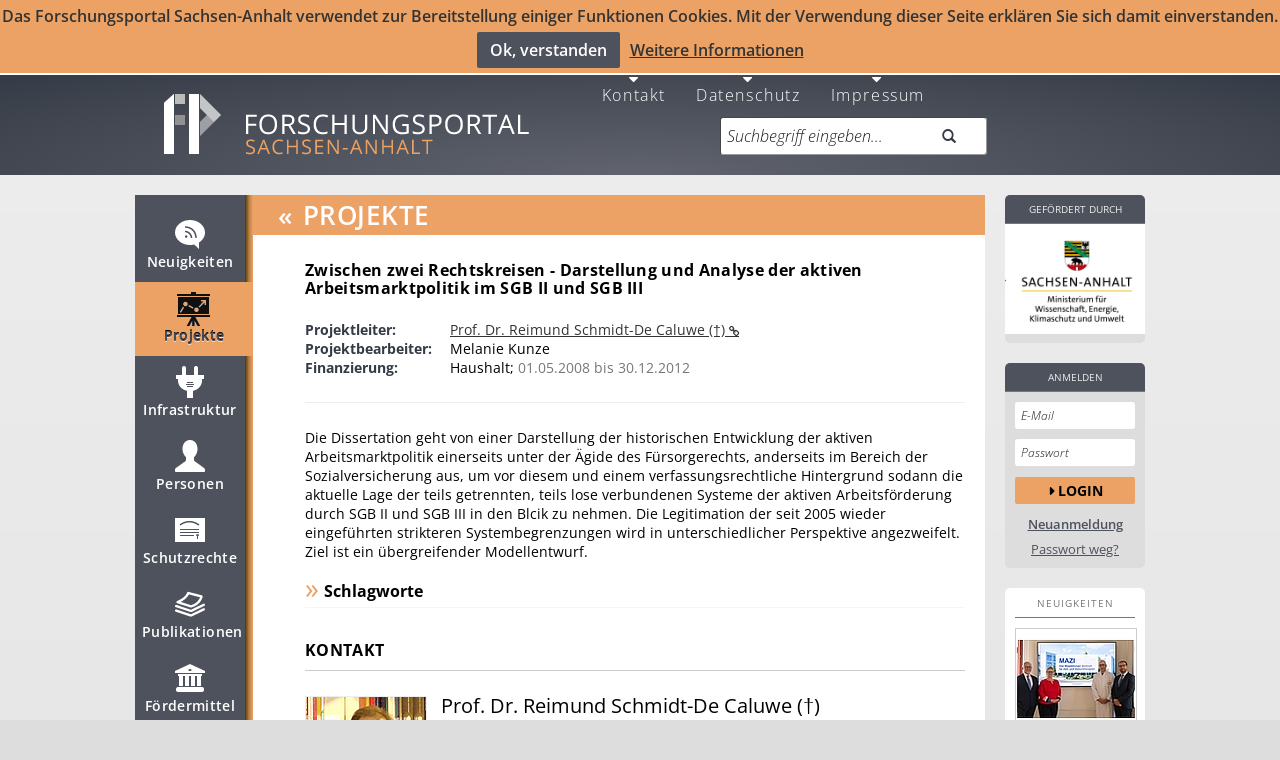

--- FILE ---
content_type: text/html; charset=UTF-8
request_url: https://forschung-sachsen-anhalt.de/project/zwischen-zwei-rechtskreisen-darstellung-15211
body_size: 27087
content:
<!DOCTYPE html>
<html lang="de" data-staticbase="/static/"
    data-mapboxkey="ttz-sorth.hpga99mg"
    data-mapquestkey="None"
    data-csrf="b&#39;2|d27cfdbd|289d4458e1995b962fb302f2f3613f31|1768675094&#39;"
    >
    <head>
            <title>Zwischen zwei Rechtskreisen - Darstellung u... ID:15211</title>

        <base href="https://forschung-sachsen-anhalt.de"/>

        <meta charset="UTF-8">

            <meta name="viewport" content="width=device-width, initial-scale=1.0, maximum-scale=1.0, user-scalable=no">
    <link title="Forschungsportal Sachsen-Anhalt"
          rel="search"
          type="application/opensearchdescription+xml"
          href="/static/osdd.xml?v=21346fd47a0c8c128aaf8fa37aa26cfe"/>

    <link href="/static/humans.txt?v=0c56c3a98bb8f695bdf41215c08878c1"
          rel="author"/>

    <link href="/static/favicon/ip32.ico?v=18ff4457e9689ff3bbbb4ab98690d26d"
          rel="shortcut icon"
          type="image/x-icon"
          sizes="32x32" />
    <link href="/static/favicon/ip80.png?v=7d6c5e3a5c68c1d2be84e5bb8b73c764"
          rel="icon"
          type="image/png"
          sizes="80x80"/>
    <link href="/static/favicon/ip80.png?v=7d6c5e3a5c68c1d2be84e5bb8b73c764"
          rel="apple-touch-icon"
          type="image/png"
          sizes="80x80"/>
    <meta property="og:title" content="Forschungsportal Sachsen-Anhalt"/>
    <link href="https://plus.google.com/116543464631082816139"
          rel="publisher"/>
                    <meta name="robots" content="index,follow">
            <META NAME="DESCRIPTION" CONTENT="(ID:15211) Die Dissertation geht von einer Darstellung der historischen Entwicklung der aktiven Arbeitsmarktpolitik einerseits unt">
    <META name="SKYPE_TOOLBAR" CONTENT="SKYPE_TOOLBAR_PARSER_COMPATIBLE"/>
    <meta name="msvalidate.01" content="42C5233E781FA89DAB5A622EC742D60C" />
    
        <!--[if lt IE 9]>
       <script>
          document.createElement('header');
          document.createElement('nav');
          document.createElement('main');
          document.createElement('menu');
          document.createElement('section');
          document.createElement('article');
          document.createElement('aside');
          document.createElement('footer');
       </script>
    <style type="text/css">
        header, nav, section, article, aside, footer, main, menu  {
            display: block\0/ !important;
        }
    </style>
    <![endif]-->

                                        <link href="/static/less/forschung.min.css?v=a9d046c4840a1c220a1c02e3ff542226" type="text/css" rel="stylesheet" />
                                        <script src="/static/js/portal-google.min.js?v=6c7a288a65aa3a26783b28ffcae0ec75" type="application/javascript"></script>
                <link href="/static/css/opensans.css"
          rel='stylesheet'
          type='text/css'>


    </head>
    <body data-offset="45"
    data-spy="scroll"
    data-target="#nav">

             <div id="js-version" class="s_display_none" data-js-version = -v-20260116202733></div>            <script type="application/ld+json">
            {
              "@context" : "http://schema.org",
              "@type" : "Organization",
              "name" : "Forschungsportal Sachsen-Anhalt",
              "url" : "https://forschung-sachsen-anhalt.de/",
              "logo" : "https://forschung-sachsen-anhalt.de/static/img/fp.png",
              "sameAs" : [
                "https://plus.google.com/116543464631082816139",
                "https://twitter.com/forschungsporta",
                "https://www.youtube.com/channel/UCFmOUzjCsfebI5ObMy3vc3w"
              ]
            }
            </script>


        <!--[if lt IE 9]><div id="IE-Old-Error"><div class="alert alert-warning alert-danger alert-dismissable">
              <span class="alert-info"></span>
      <div class="alert-content">
                              Sie verwenden einen sehr veralteten Browser und können Funktionen dieser Seite nur sehr eingeschränkt nutzen. Bitte aktualisieren Sie Ihren Browser. http://www.browser-update.org/de/update.html
      </div>

    </div>
 </div><![endif]-->
    <!--[if !(lt IE 9)]> -->
            <div id="cookie-hinweis" class="hidden-xs" >Das Forschungsportal Sachsen-Anhalt verwendet zur Bereitstellung einiger Funktionen Cookies.
            Mit der Verwendung dieser Seite erklären Sie sich damit einverstanden.<br>
            <button id="accept-cookie" class="btn admin bold left">Ok, verstanden</button><a href="/datenschutz">Weitere Informationen</a>
        </div>
        <div id="cookie-hinweis-mobile" class="" >Das Forschungsportal Sachsen-Anhalt verwendet zur Bereitstellung einiger Funktionen Cookies.
            Mit der Verwendung dieser Seite erklären Sie sich damit einverstanden.<br>
            <button id="accept-cookie-mobile" class="btn admin bold left">Ok, verstanden</button><a href="/datenschutz">Weitere Informationen</a>
        </div>
    
    
            
        <header role="banner" class="hidden-xs ">
            
<div class="center">
    <nav>
        <menu class="horizontal pull-right">
                            <li lang="de">
    <a href="/contact" title="Kontakt" class="fa fa-caret-down">
        <br />
        Kontakt    </a>
</li>                            <li lang="en">
    <a href="/de" title="Deutsch" class="fa fa-caret-down">
        <br />
        Deutsch    </a>
</li>                            <li lang="de">
    <a href="/en" title="Englisch" class="fa fa-caret-down">
        <br />
        Englisch    </a>
</li>                            <li lang="de">
    <a href="/datenschutz" title="Datenschutz" class="fa fa-caret-down">
        <br />
        Datenschutz    </a>
</li>                            <li lang="de">
    <a href="/impressum" title="Impressum" class="fa fa-caret-down">
        <br />
        Impressum    </a>
</li>                    </menu>
    </nav>


    
    <a rel="index" class="noicon stay_home title-link"
       href="https://forschung-sachsen-anhalt.de" title="Forschungsportal Sachsen Anhalt"><img
            height="90" width="396"
            title="Forschungsportal Sachsen Anhalt"
            alt="Forschungsportal"
            src="/static/img/fp.png?v=c35aaf4f52f83f4e064546a5b2de143b" id="img-ip"/></a>
    
    <form role="search" class="form-group field-query" action="/search" method="GET">
                    <label for="q" hidden="hidden" class="control-label">Suchbegriff eingeben...</label>
                    <div class="input-group input-group-append field-query"><input
            type="search" name="q" placeholder="Suchbegriff eingeben..."
            value=""
            class="form-control input-large"><button
                class="btn input-large" type="submit"><em
                class="glyphicon glyphicon-search" data-alt="Suche"></em></button>

    </div>

    </form>
</div>        </header>
        <div id="main" class="center hidden-xs  active active-2">
                    <nav id="nav" class="s_no_cache">
                <menu class="nav">
                                            
    <li>
    <a href="/news" title="Neuigkeiten" data-section="#news">

        <svg width="50" xmlns="http://www.w3.org/2000/svg" height="50" viewBox="0 0 50 50"
     xmlns:xlink="http://www.w3.org/1999/xlink">
    <defs>
        <filter width="30" x="10" y="10.011" height="29" filterUnits="userSpaceOnUse" id="Adobe_OpacityMaskFilter_1_">
            <feColorMatrix values="-1 0 0 0 1  0 -1 0 0 1  0 0 -1 0 1  0 0 0 1 0" color-interpolation-filters="sRGB"
                           type="matrix" result="source"/>
        </filter>
        <mask width="30" x="10" y="10.011" height="29" maskUnits="userSpaceOnUse" id="SVGID_2_">
            <g filter="url(#Adobe_OpacityMaskFilter_1_)">
                <image width="34" height="34"
                       xlink:href="[data-uri] EAMCAwYAAAGoAAAB+QAAAuX/2wCEABALCwsMCxAMDBAXDw0PFxsUEBAUGx8XFxcXFx8eFxoaGhoX Hh4jJSclIx4vLzMzLy9AQEBAQEBAQEBAQEBAQEABEQ8PERMRFRISFRQRFBEUGhQWFhQaJhoaHBoa JjAjHh4eHiMwKy4nJycuKzU1MDA1NUBAP0BAQEBAQEBAQEBAQP/CABEIACIAIgMBIgACEQEDEQH/ xACCAAEBAQEBAQAAAAAAAAAAAAAABgcFAgMBAQAAAAAAAAAAAAAAAAAAAAAQAAICAwEBAQAAAAAA AAAAAAMEBQYBAgcAMCARAAIBBAECBAQHAAAAAAAAAAECAxEhEgQAURMQMUFhIIGxIjJCYnIjFAUS AQAAAAAAAAAAAAAAAAAAADD/2gAMAwEAAhEDEQAAAI3Q/VCcGJ1r4GGAv9AwGhNS5UtOnLAAAB// 2gAIAQIAAQUA+P8A/9oACAEDAAEFAPj/AP/aAAgBAQABBQCHh3JhxPm8IIZudV3cdnqbUCT3OFQj gpAwxhWZXZXmFQuRnud2FcQs4xnAI8Ix3CwrxEd7XbbXZO92JTRLpcjhyyP4kZr9f//aAAgBAgIG PwAf/9oACAEDAgY/AB//2gAIAQEBBj8AXU1FqTd3P4UXqeU2mk2HN65YAewxpxljWSJyLOHLEe9G twSKTNpPZZqXU9Hp4f2VX+WeR82/acR9OSJPHKdYxO0s0RNUC0sMD3MiDbEenI9jXkEkMgBRwagg +V+bOvMuSNG1R8vA/wCNssI3LFtdjYNW5WvWvKG4PJIHjiOt3RLDEseIQgh6m5BbuVatuSRBgdyd SsUfmb/mPt4BlJVlNQRYgj1HO2J1mHp3VyIHT7ceKd2KM6hsyoDmv6q1vzZ20YvHIR26mtFxFh8f /9k="
                       transform="translate(8 8)"/>
            </g>
        </mask>
    </defs>

    <g id="news_snippet" fill="#4E525D">
        <path d="m25,10.011c-8.284,0-15,5.596-15,12.5 0,6.903 6.716,12.5 15,12.5 1.457,0 2.861-.182 4.194-.506l4.806,4.506v-6.518c3.637-2.281 6-5.896 6-9.982 0-6.904-6.716-12.5-15-12.5zm-3.817,17.783c-.69,0-1.25-.559-1.25-1.25 0-.689 .56-1.25 1.25-1.25s1.25,.561 1.25,1.25c0,.691-.56,1.25-1.25,1.25zm4.567,.206c0-3-2.75-5.739-5.75-5.739v-1.5c4,0 7.25,3.239 7.25,7.239h-1.5zm4.5,0c0-6-4.25-10.239-10.25-10.239v-1.5c7,0 11.75,4.739 11.75,11.739h-1.5z"/>
    </g>

    <g id="news_default" fill="#fff">
        <path d="m25,10.011c-8.284,0-15,5.596-15,12.5 0,6.903 6.716,12.5 15,12.5 1.457,0 2.861-.182 4.194-.506l4.806,4.506v-6.518c3.637-2.281 6-5.896 6-9.982 0-6.904-6.716-12.5-15-12.5zm-3.817,17.783c-.69,0-1.25-.559-1.25-1.25 0-.689 .56-1.25 1.25-1.25s1.25,.561 1.25,1.25c0,.691-.56,1.25-1.25,1.25zm4.567,.206c0-3-2.75-5.739-5.75-5.739v-1.5c4,0 7.25,3.239 7.25,7.239h-1.5zm4.5,0c0-6-4.25-10.239-10.25-10.239v-1.5c7,0 11.75,4.739 11.75,11.739h-1.5z"/>
    </g>
    <g id="news_deact" fill="#A9A9A9">
        <path d="m25,10.011c-8.284,0-15,5.596-15,12.5 0,6.903 6.716,12.5 15,12.5 1.457,0 2.861-.182 4.194-.506l4.806,4.506v-6.518c3.637-2.281 6-5.896 6-9.982 0-6.904-6.716-12.5-15-12.5zm-3.817,17.783c-.69,0-1.25-.559-1.25-1.25 0-.689 .56-1.25 1.25-1.25s1.25,.561 1.25,1.25c0,.691-.56,1.25-1.25,1.25zm4.567,.206c0-3-2.75-5.739-5.75-5.739v-1.5c4,0 7.25,3.239 7.25,7.239h-1.5zm4.5,0c0-6-4.25-10.239-10.25-10.239v-1.5c7,0 11.75,4.739 11.75,11.739h-1.5z"/>
    </g>



    <g id="news_active" fill="#4e525d">
        <path d="m25,10.011c-8.284,0-15,5.596-15,12.5 0,6.903 6.716,12.5 15,12.5 1.457,0 2.861-.182 4.194-.506l4.806,4.506v-6.518c3.637-2.281 6-5.896 6-9.982 0-6.904-6.716-12.5-15-12.5zm-3.817,17.783c-.69,0-1.25-.559-1.25-1.25 0-.689 .56-1.25 1.25-1.25s1.25,.561 1.25,1.25c0,.691-.56,1.25-1.25,1.25zm4.567,.206c0-3-2.75-5.739-5.75-5.739v-1.5c4,0 7.25,3.239 7.25,7.239h-1.5zm4.5,0c0-6-4.25-10.239-10.25-10.239v-1.5c7,0 11.75,4.739 11.75,11.739h-1.5z"/>
    </g>

    <g id="news_layer_active" opacity=".8">
        <path d="m25,10.011c-8.284,0-15,5.596-15,12.5 0,6.903 6.716,12.5 15,12.5 1.457,0 2.861-.182 4.194-.506l4.806,4.506v-6.518c3.637-2.281 6-5.896 6-9.982 0-6.904-6.716-12.5-15-12.5zm-3.817,17.783c-.69,0-1.25-.559-1.25-1.25 0-.689 .56-1.25 1.25-1.25s1.25,.561 1.25,1.25c0,.691-.56,1.25-1.25,1.25zm4.567,.206c0-3-2.75-5.739-5.75-5.739v-1.5c4,0 7.25,3.239 7.25,7.239h-1.5zm4.5,0c0-6-4.25-10.239-10.25-10.239v-1.5c7,0 11.75,4.739 11.75,11.739h-1.5z"/>
    </g>

    <g id="news_hover">
        <image width="36" opacity=".75" height="36"
               xlink:href="[data-uri] GXRFWHRTb2Z0d2FyZQBBZG9iZSBJbWFnZVJlYWR5ccllPAAAA7BJREFUeNrEWM1PE0EU393Z7ZaK VRABlepBTfAKkYOJB+PfrSYePPgVDx48mBhaEJBYPoRuW9pZ3yS/lzyG/ZghEjf5ZZLdmXm/ed+z YeD3hNZY9+TW6Cygbg4jITQwhg5kzghjjLnApQlFEN4EbhIWCW1CXLHeCJ0Qjgm/CIeEIWDI6csQ UoQZwm3CPRAx4yPCEiGtOcyIsEf4TtgGMTPuEzLC1IcQk1khrBHWCQ9AbgkaSmoInUFDeyCxSfhE +EzYKiMVV5DpEJ4SXoDUIt6nHj40R1iG8MeEeWHqXhGpuIbMS4wreB8JB3d5IgTBNSDBO34ukFLW 4haEbwgyHWymSsjkFQR5PgeH2X8WWjY+9geEJhx9Siw0J7kjNLMBMi3rVJLIFJsFDpoLYREmlYDM AeGUI08JTRlHfQIyzwj3oZmoRIAhM8BmOYRFDjkthvlbcHwTfX1oLFci4S1DO8/hgG3LpEV55hSR pKBh5eBfTCrGHiYCd2A+zSdKQWgVmpl1OG2EZHkdo/J09lnIWoXsNBAhmEAjMseEFX4zxfem0Izy rImFMmNrQl2dYr/JBJnQIdqqSJ2TGXuUEtbOEPaeYKMx1M3hHDmmhEKZseeJFDSTQ/AATqlQVm6B VChMq3z8y4cQp4cWhGrAvDsSwcF7ZtBmE2viyxDKHUNWYW4buYT9ayTKQAbTMlFVESgXCBU1Uy5N WwozJdBGA2u5JoYVKaFQZiQ+cKtw7EiK16fQVEsICEDoBt6rEjIXZEaimdolfCN0CSdVXV2BtiLM Z7/hUtIo6Sw1ZHQhcxcczjHPoXpjggXRLviErRI9U5nPaESnadI+EN4RfuCdVlbS4ww8I8wQe9Sn hieZt4SvhN/cNdgaGqNgnolk50KKzaYcyPRA5jXhIwrryO6HZCbOYN+RIDVjzQ09Lw22Zl5h5N5a F3WMktRAkEpECGtLcF6TV0IRUXuCzPuynlpV1KyBaDGHCE2uYROYdyjazwnmZiAQirqW4Tr0Bk68 6XPrCITptqClbsm9jFuIeazrY52J0Luob00QPBL3s9J7WVV9YS39hCC+uX4R/UsKoh2s2YLgBVyd 1kBsClKjuptrXcHTIrWfQNiOyE8JOkbW0AFOPydCeR0a0y7Z36UCyx8EGqeUf0H6IMm31SmIjUVH 8JAT379uP4p+r2hRv/ibRhTx9z7m1JLyJRTUtQ9WUPRA4BAJdr+ucIfB1T5KBEMTPljZTVw1ocAq KVN5bf7fj9Ph/wowAOBYQNbYCaa3AAAAAElFTkSuQmCC"
               transform="translate(7 8)"/>
        <path fill="#eca40f"
              d="m25,10.011c-8.284,0-15,5.596-15,12.5 0,6.903 6.716,12.5 15,12.5 1.457,0 2.861-.182 4.194-.506l4.806,4.506v-6.518c3.637-2.281 6-5.896 6-9.982 0-6.904-6.716-12.5-15-12.5zm-3.817,17.783c-.69,0-1.25-.559-1.25-1.25 0-.689 .56-1.25 1.25-1.25s1.25,.561 1.25,1.25c0,.691-.56,1.25-1.25,1.25zm4.567,.206c0-3-2.75-5.739-5.75-5.739v-1.5c4,0 7.25,3.239 7.25,7.239h-1.5zm4.5,0c0-6-4.25-10.239-10.25-10.239v-1.5c7,0 11.75,4.739 11.75,11.739h-1.5z"/>

    </g>
</svg>


        Neuigkeiten
    </a>
    </li>


                                            
    <li class="active">
    <a href="/project" title="Projekte" data-section="#project">

        <svg version="1.1" id="Ebene_1" xmlns="http://www.w3.org/2000/svg" xmlns:xlink="http://www.w3.org/1999/xlink" x="0px" y="0px"
	 width="50px" height="50px" viewBox="0 0 50 50" enable-background="new 0 0 50 50" xml:space="preserve">

<g id="pl_default" fill="#fff">
	<g>
			<polygon fill="#FFFFFF" points="26.96,10 26.96,8 21.959,8 21.959,10 7.959,10 7.959,12 40.96,12 40.96,10 		"/>
			<polygon fill="#FFFFFF" points="7.959,33 22.651,33 17.719,42 20.292,42 23.333,36.451 23.333,42 25.587,42 25.587,36.451 
				28.628,42 31.2,42 26.269,33 40.96,33 40.96,31 7.959,31 		"/>
			<path fill="#FFFFFF" d="M8.959,13v17h31V13H8.959z M11.955,28.756l-1.277-0.786l3.253-5.29c0.365,0.344,0.8,0.609,1.28,0.783
				L11.955,28.756z M16.46,22.305c-1.271,0-2.306-1.033-2.306-2.304c0-1.271,1.034-2.305,2.306-2.305
				c1.271,0,2.304,1.034,2.304,2.305C18.765,21.271,17.73,22.305,16.46,22.305z M23.92,24.746l-4.618-2.414
				c0.318-0.387,0.556-0.834,0.696-1.328l4.618,2.414C24.298,23.805,24.061,24.252,23.92,24.746z M27.46,28.055
				c-1.271,0-2.305-1.035-2.305-2.306s1.034-2.304,2.305-2.304s2.305,1.033,2.305,2.304C29.765,27.021,28.731,28.055,27.46,28.055z
				 M36.96,21h-1.5v-2.402l-4.939,5.082c-0.285-0.418-0.656-0.769-1.082-1.041l4.996-5.139H31.96V16h5V21z"/>
		</g>
</g>
<g id="pl_active" fill="#ffffff">
	<g>
			<polygon fill="#ffffff" points="26.96,10 26.96,8 21.959,8 21.959,10 7.959,10 7.959,12 40.96,12 40.96,10 		"/>
			<polygon fill="#ffffff" points="7.959,33 22.651,33 17.719,42 20.292,42 23.333,36.451 23.333,42 25.587,42 25.587,36.451 
				28.628,42 31.2,42 26.269,33 40.96,33 40.96,31 7.959,31 		"/>
			<path fill="#ffffff" d="M8.959,13v17h31V13H8.959z M11.955,28.756l-1.277-0.786l3.253-5.29c0.365,0.344,0.8,0.609,1.28,0.783
				L11.955,28.756z M16.46,22.305c-1.271,0-2.306-1.033-2.306-2.304c0-1.271,1.034-2.305,2.306-2.305
				c1.271,0,2.304,1.034,2.304,2.305C18.765,21.271,17.73,22.305,16.46,22.305z M23.92,24.746l-4.618-2.414
				c0.318-0.387,0.556-0.834,0.696-1.328l4.618,2.414C24.298,23.805,24.061,24.252,23.92,24.746z M27.46,28.055
				c-1.271,0-2.305-1.035-2.305-2.306s1.034-2.304,2.305-2.304s2.305,1.033,2.305,2.304C29.765,27.021,28.731,28.055,27.46,28.055z
				 M36.96,21h-1.5v-2.402l-4.939,5.082c-0.285-0.418-0.656-0.769-1.082-1.041l4.996-5.139H31.96V16h5V21z"/>
		</g>
</g>
<g id="pl_layer_active">
	<g>
			<polygon fill="#4e525d" points="26.96,10 26.96,8 21.959,8 21.959,10 7.959,10 7.959,12 40.96,12 40.96,10 		"/>
			<polygon fill="#4e525d" points="7.959,33 22.651,33 17.719,42 20.292,42 23.333,36.451 23.333,42 25.587,42 25.587,36.451 
				28.628,42 31.2,42 26.269,33 40.96,33 40.96,31 7.959,31 		"/>
			<path fill="#4e525d" d="M8.959,13v17h31V13H8.959z M11.955,28.756l-1.277-0.786l3.253-5.29c0.365,0.344,0.8,0.609,1.28,0.783
				L11.955,28.756z M16.46,22.305c-1.271,0-2.306-1.033-2.306-2.304c0-1.271,1.034-2.305,2.306-2.305
				c1.271,0,2.304,1.034,2.304,2.305C18.765,21.271,17.73,22.305,16.46,22.305z M23.92,24.746l-4.618-2.414
				c0.318-0.387,0.556-0.834,0.696-1.328l4.618,2.414C24.298,23.805,24.061,24.252,23.92,24.746z M27.46,28.055
				c-1.271,0-2.305-1.035-2.305-2.306s1.034-2.304,2.305-2.304s2.305,1.033,2.305,2.304C29.765,27.021,28.731,28.055,27.46,28.055z
				 M36.96,21h-1.5v-2.402l-4.939,5.082c-0.285-0.418-0.656-0.769-1.082-1.041l4.996-5.139H31.96V16h5V21z"/>
		</g>
</g>
    <g id="pl_layer_active" opacity=".8" >
        <polygon points="26.96,10 26.96,8 21.959,8 21.959,10 7.959,10 7.959,12 40.96,12 40.96,10 		"/>
			<polygon points="7.959,33 22.651,33 17.719,42 20.292,42 23.333,36.451 23.333,42 25.587,42 25.587,36.451 
				28.628,42 31.2,42 26.269,33 40.96,33 40.96,31 7.959,31 		"/>
			<path d="M8.959,13v17h31V13H8.959z M11.955,28.756l-1.277-0.786l3.253-5.29c0.365,0.344,0.8,0.609,1.28,0.783
				L11.955,28.756z M16.46,22.305c-1.271,0-2.306-1.033-2.306-2.304c0-1.271,1.034-2.305,2.306-2.305
				c1.271,0,2.304,1.034,2.304,2.305C18.765,21.271,17.73,22.305,16.46,22.305z M23.92,24.746l-4.618-2.414
				c0.318-0.387,0.556-0.834,0.696-1.328l4.618,2.414C24.298,23.805,24.061,24.252,23.92,24.746z M27.46,28.055
				c-1.271,0-2.305-1.035-2.305-2.306s1.034-2.304,2.305-2.304s2.305,1.033,2.305,2.304C29.765,27.021,28.731,28.055,27.46,28.055z
				 M36.96,21h-1.5v-2.402l-4.939,5.082c-0.285-0.418-0.656-0.769-1.082-1.041l4.996-5.139H31.96V16h5V21z"/>
    </g>
<g id="pl_hover">
	<g>
		<polygon fill="#eca40f" points="26.96,10 26.96,8 21.959,8 21.959,10 7.959,10 7.959,12 40.96,12 40.96,10 		"/>
		<polygon fill="#eca40f" points="7.959,33 22.651,33 17.719,42 20.292,42 23.333,36.451 23.333,42 25.587,42 25.587,36.451 
			28.628,42 31.2,42 26.269,33 40.96,33 40.96,31 7.959,31 		"/>
		<path fill="#eca40f" d="M8.959,13v17h31V13H8.959z M11.955,28.756l-1.277-0.786l3.253-5.29c0.365,0.344,0.8,0.609,1.28,0.783
			L11.955,28.756z M16.46,22.305c-1.271,0-2.306-1.033-2.306-2.304c0-1.271,1.034-2.305,2.306-2.305
			c1.271,0,2.304,1.034,2.304,2.305C18.765,21.271,17.73,22.305,16.46,22.305z M23.92,24.746l-4.618-2.414
			c0.318-0.387,0.556-0.834,0.696-1.328l4.618,2.414C24.298,23.805,24.061,24.252,23.92,24.746z M27.46,28.055
			c-1.271,0-2.305-1.035-2.305-2.306s1.034-2.304,2.305-2.304s2.305,1.033,2.305,2.304C29.765,27.021,28.731,28.055,27.46,28.055z
			 M36.96,21h-1.5v-2.402l-4.939,5.082c-0.285-0.418-0.656-0.769-1.082-1.041l4.996-5.139H31.96V16h5V21z"/>
	</g>
</g>

<g id="pl_deact" fill="A9A9A9">
	<g>
		<polygon fill="#eca40f" points="26.96,10 26.96,8 21.959,8 21.959,10 7.959,10 7.959,12 40.96,12 40.96,10 		"/>
		<polygon fill="#eca40f" points="7.959,33 22.651,33 17.719,42 20.292,42 23.333,36.451 23.333,42 25.587,42 25.587,36.451
			28.628,42 31.2,42 26.269,33 40.96,33 40.96,31 7.959,31 		"/>
		<path fill="#eca40f" d="M8.959,13v17h31V13H8.959z M11.955,28.756l-1.277-0.786l3.253-5.29c0.365,0.344,0.8,0.609,1.28,0.783
			L11.955,28.756z M16.46,22.305c-1.271,0-2.306-1.033-2.306-2.304c0-1.271,1.034-2.305,2.306-2.305
			c1.271,0,2.304,1.034,2.304,2.305C18.765,21.271,17.73,22.305,16.46,22.305z M23.92,24.746l-4.618-2.414
			c0.318-0.387,0.556-0.834,0.696-1.328l4.618,2.414C24.298,23.805,24.061,24.252,23.92,24.746z M27.46,28.055
			c-1.271,0-2.305-1.035-2.305-2.306s1.034-2.304,2.305-2.304s2.305,1.033,2.305,2.304C29.765,27.021,28.731,28.055,27.46,28.055z
			 M36.96,21h-1.5v-2.402l-4.939,5.082c-0.285-0.418-0.656-0.769-1.082-1.041l4.996-5.139H31.96V16h5V21z"/>
	</g>
</g>
</svg>


        Projekte
    </a>
    </li>


                                            
    <li>
    <a href="/structure" title="Infrastruktur" data-section="#structure">

        <svg width="50" xmlns="http://www.w3.org/2000/svg" height="50" viewBox="0 0 50 50"
     xmlns:xlink="http://www.w3.org/1999/xlink">
    <defs>
        <filter width="28" x="11" y="8" height="32" filterUnits="userSpaceOnUse" id="Adobe_OpacityMaskFilter_5_">
            <feColorMatrix values="-1 0 0 0 1  0 -1 0 0 1  0 0 -1 0 1  0 0 0 1 0" color-interpolation-filters="sRGB"
                           type="matrix" result="source"/>
        </filter>
        <mask width="28" x="11" y="8" height="32" maskUnits="userSpaceOnUse" id="SVGID_6_">
            <g filter="url(#Adobe_OpacityMaskFilter_5_)">
                <image width="32" height="36"
                       xlink:href="[data-uri] EAMCAwYAAAGfAAAB8QAAAvz/2wCEABALCwsMCxAMDBAXDw0PFxsUEBAUGx8XFxcXFx8eFxoaGhoX Hh4jJSclIx4vLzMzLy9AQEBAQEBAQEBAQEBAQEABEQ8PERMRFRISFRQRFBEUGhQWFhQaJhoaHBoa JjAjHh4eHiMwKy4nJycuKzU1MDA1NUBAP0BAQEBAQEBAQEBAQP/CABEIACQAIAMBIgACEQEDEQH/ xACAAAACAgMAAAAAAAAAAAAAAAAABgQFAQIHAQEAAAAAAAAAAAAAAAAAAAAAEAACAgEFAQAAAAAA AAAAAAAEBQIGACASAxQVBxEAAgEDAgUEAwEAAAAAAAAAAQIDESESAAQxQVFxFBBhIgUyExWhEgEA AAAAAAAAAAAAAAAAAAAg/9oADAMBAAIRAxEAAABAv7BxEBd7ClG7Vyd/LlVsUAxOAIIH/9oACAEC AAEFANX/2gAIAQMAAQUA1f/aAAgBAQABBQCO3dbEgiiVVSBN+PKtTAXgD6oBPMQ1AJHlrqa1CN84 ZcAjW7GOxBqSY7LG+js+EtpGUoyotobHMb1aGoLGUpSlif1O439TuZ//2gAIAQICBj8AX//aAAgB AwIGPwBf/9oACAEBAQY/ABnXGoypxpzprZeKCBuIy7ZEm4x699b7yAxk20YdKGgvXp29PLm3Mkbh iDHHjYAkcwdbb900kPioUTDG4NOOQ9tbn9M0k3lIEfPGwFeGI99JJFu3knkPwikxqQCAxsBwrqbb TNh5aAIxIAyQk0/3W3b6rNQzESvECz8LDERvb31uG+1zYK4ETygq/C4xMaW99Q7WFshtUIcg1GTH h3FNBlJVlNQRYgjmND63eSCWERMyuw+dVIpcd+mm+t2cgihMSszqPnUk1ue3TRZiWZjUk3JJ5n0H 8nLy8TTClcbV/LR/rZeXiK50rjen4+n/2Q=="
                       transform="translate(9 6)"/>
            </g>
        </mask>
    </defs>

    <g id="equipment_dummy" fill="#777777" >
    <path stroke-color= "#000000" stroke-width="1" d="m39,17h-6v-7c0-1.104-.896-2-2-2s-2,.896-2,2v7h-8v-7c0-1.104-.896-2-2-2s-2,.896-2,2v7h-6v4h2.038c0,0-1.163,9.5 8.962,11.75v7.25h3 3v-7.25c10.125-2.25 8.992-11.75 8.992-11.75h2.008v-4zm-17,7h6v1h-6v-1zm6,5h-6v-1h6v1zm1-2h-8v-1h8v1z"/>
    </g>

    <g id="structure_default" fill="#fff">
    <path d="m39,17h-6v-7c0-1.104-.896-2-2-2s-2,.896-2,2v7h-8v-7c0-1.104-.896-2-2-2s-2,.896-2,2v7h-6v4h2.038c0,0-1.163,9.5 8.962,11.75v7.25h3 3v-7.25c10.125-2.25 8.992-11.75 8.992-11.75h2.008v-4zm-17,7h6v1h-6v-1zm6,5h-6v-1h6v1zm1-2h-8v-1h8v1z"/>
    </g>

    <g id="structure_active" fill="#4e525d">
    <path d="m39,17h-6v-7c0-1.104-.896-2-2-2s-2,.896-2,2v7h-8v-7c0-1.104-.896-2-2-2s-2,.896-2,2v7h-6v4h2.038c0,0-1.163,9.5 8.962,11.75v7.25h3 3v-7.25c10.125-2.25 8.992-11.75 8.992-11.75h2.008v-4zm-17,7h6v1h-6v-1zm6,5h-6v-1h6v1zm1-2h-8v-1h8v1z"/>
    </g>
    <g id="structure_layer_active" opacity=".8">
    <path d="m39,17h-6v-7c0-1.104-.896-2-2-2s-2,.896-2,2v7h-8v-7c0-1.104-.896-2-2-2s-2,.896-2,2v7h-6v4h2.038c0,0-1.163,9.5 8.962,11.75v7.25h3 3v-7.25c10.125-2.25 8.992-11.75 8.992-11.75h2.008v-4zm-17,7h6v1h-6v-1zm6,5h-6v-1h6v1zm1-2h-8v-1h8v1z"/>
    </g>
    <g id="structure_layer_deact" fill="#A9A9A9">
    <path d="m39,17h-6v-7c0-1.104-.896-2-2-2s-2,.896-2,2v7h-8v-7c0-1.104-.896-2-2-2s-2,.896-2,2v7h-6v4h2.038c0,0-1.163,9.5 8.962,11.75v7.25h3 3v-7.25c10.125-2.25 8.992-11.75 8.992-11.75h2.008v-4zm-17,7h6v1h-6v-1zm6,5h-6v-1h6v1zm1-2h-8v-1h8v1z"/>
    </g>

    <g id="structure_hover">
    <image width="34" opacity=".75" height="38"
               xlink:href="[data-uri] GXRFWHRTb2Z0d2FyZQBBZG9iZSBJbWFnZVJlYWR5ccllPAAAA7NJREFUeNq0mNtPE0EUxrvbXQpy awtGFPUdX/RB44NP/uOaGDUxKlFDBBINEYyoVSgUKL3teib5DTkdd7e7LWzyZejs2TPnNt+cwSuN fjxnjJ1xUvkh4bTHF4SCiiBgri84Z4wmlM9liFE6I7guWBUs4tWBYFfwV9BTnhaVH3qCDANDlD4U PEa5UbQpeC445fc48rkNMc+U4IbggeCJ4LbgjHef+NZTHhaVz22I9nROUGWxeeb8S5AfqoO0p0t+ vwsOKTafxbxLkM9lSIyiluA3Yz9jCxaVLxSRmOLqZlX7BPKpNeISka8M9Rw5z3k/jvwQ0QVKifl7 mtF+VE0otpC5Kr8jpSOvfOQSnd1SZlwS3BXUqXaf6l/jXYiiJeaMJyfKMy+nfKQK+4LobNjmEX4q uIdCH4PqysCSUnCAQm1IHvkIgz5DdIbwWm5E1mDFqkqPTpn1cDbjrBklH2GUGT9aogucw2qWM6Im KKcUcQjynr5a3qAD3ftJuyZiy7XBAEP8HAsVaSN6pGVP8E3QtHwTKDIy4foiWCHXy3jipXBGUo+R ZaTlmT/UxwfBDyJ0EZFzCuqVqv45Vfl5iMueM1MZDkRE/BdHQdPqSIvII0XRXgKVH6PsmN/WqQVO 4EV12iZ9u09kzl1CszVyCrop3VTMx+Y82Rb8tKGlK1th8QqF70ZlQI0csk7fNcQuYsmmk3JeDFBg ondEv9FT7454V2cLu5Te5ZszV3+QkHsd9po6ymMWa+NRE+8GfF8Gh2rn6WZI6z7KMqREJEy4txyq LqOwTF9ag/QGKiIhczVkyio1lk130a1TeuFFUh2EGLFMrkOnwbF80FHMPIP8HcYK7yJSYXbJW8Fr wQ5zUZYhA+ChfIExSKD9OgV6i2Z5lV0zh27XiBeCDQ66flbPanNpdsW6cze5qRaYx+O+wyMBPGLT fMJWfc8Bt47u/zZCWmpsUbYYe8oD3bVfI1rTGGYNaFGU2yoS74hMO4kayhltn94hxosG1X7MYhUM sEVpSfErFG68f0lNbBCZttpluQzRTGh5Y5/Dao+819khNhJnGPGMNLzhPrNDTXSyrpyj7jWW4Cxn NDDI7KL7To30WXCLNDSIgO1D4rzNc2lEmmyfOUUN9BwP7THRIoWtPAbkuU4kGRQr5fGYMmNHZJRR kYpIocUnNUSnoKnmmykpuxJDYlWUm6qJKlHMm4o1C0XGK2iIp84hfQcqJd1VihjjjZGapFthKen2 dpURGdUk5/rHXdLzT4ABAHx/oQwPwhKRAAAAAElFTkSuQmCC"
               transform="translate(8 6)"/>
        <path fill="#eca40f"
              d="m39,17h-6v-7c0-1.104-.896-2-2-2s-2,.896-2,2v7h-8v-7c0-1.104-.896-2-2-2s-2,.896-2,2v7h-6v4h2.038c0,0-1.163,9.5 8.962,11.75v7.25h3 3v-7.25c10.125-2.25 8.992-11.75 8.992-11.75h2.008v-4zm-17,7h6v1h-6v-1zm6,5h-6v-1h6v1zm1-2h-8v-1h8v1z"/>

    </g>
</svg>


        Infrastruktur
    </a>
    </li>


                                            
    <li>
    <a href="/pl" title="Personen" data-section="#pl">

        <svg width="50" xmlns="http://www.w3.org/2000/svg" height="50" viewBox="0 0 50 50"
     xmlns:xlink="http://www.w3.org/1999/xlink">
    <defs>
        <filter width="30" x="10" y="8" height="32" filterUnits="userSpaceOnUse" id="Adobe_OpacityMaskFilter_4_">
            <feColorMatrix values="-1 0 0 0 1  0 -1 0 0 1  0 0 -1 0 1  0 0 0 1 0" color-interpolation-filters="sRGB"
                           type="matrix" result="source"/>
        </filter>
        <mask width="30" x="10" y="8" height="32" maskUnits="userSpaceOnUse" id="SVGID_5_">
            <g filter="url(#Adobe_OpacityMaskFilter_4_)">
                <image width="34" height="36"
                       xlink:href="[data-uri] EAMCAwYAAAGtAAAB+AAAAsj/2wCEABALCwsMCxAMDBAXDw0PFxsUEBAUGx8XFxcXFx8eFxoaGhoX Hh4jJSclIx4vLzMzLy9AQEBAQEBAQEBAQEBAQEABEQ8PERMRFRISFRQRFBEUGhQWFhQaJhoaHBoa JjAjHh4eHiMwKy4nJycuKzU1MDA1NUBAP0BAQEBAQEBAQEBAQP/CABEIACQAIgMBIgACEQEDEQH/ xACIAAEBAQEBAQAAAAAAAAAAAAAABwYFAwQBAQAAAAAAAAAAAAAAAAAAAAAQAAEDAwQDAQAAAAAA AAAAAAIDBAYAAQUQMBMUFgcnFxEAAgECBAMGBwEAAAAAAAAAAQIDABEhEhMEEDIFMUFRoxREYXGB sSJCYhUSAQAAAAAAAAAAAAAAAAAAADD/2gAMAwEAAhEDEQAAAJ/s8ZZjhTe+Qo+cDe8ynnCkd+wx OgaHpg8QyIP/2gAIAQIAAQUA2f/aAAgBAwABBQDZ/9oACAEBAAEFAKh8KRyjbN+u8d0iG430h6qS scUIQTyBgo/09ZPH/LOnb9rgtInDb5oWjNsyQIRMZVA0VLVg/MOp9Mr6ZTr9E4K//9oACAECAgY/ AB//2gAIAQMCBj8AH//aAAgBAQEGPwCj1DqWYbd7iGJbqWt+xP2p5OlZo9xGMwV2LKwHdjeirAhg bEHAgjjsdNg2SMI1u5lwIpmY2VQSSfCtzJGQUeWRlI7CCxI47jZ6ZbYgZzKb2STD8R86kOzQsJDk mkW944yDdsOPrN1Jk2QNgqc7kHEfAYUu32sYiiQABVFuyirgMpwIOINS9R6WRE/PJAcE/or4HgP8 XV9Nc2yZLXvjzV7jyq9x5VP6nX0bHPfTtb6cP//Z"
                       transform="translate(8 6)"/>
            </g>
        </mask>
    </defs>

    <g id="pl_default" fill="#fff">
        <path d="m32.5,17c0,5.523-4,10-7.5,10-3.333,0-7.5-4.477-7.5-10s3.358-9 7.5-9c4.143,0 7.5,3.477 7.5,9z"/>
        <path d="m29.919,29.394c-.505-.216-.919-.844-.919-1.394v-3c0-.55-.45-1-1-1h-2c-.55,0-1.45,0-2,0h-2c-.55,0-1,.45-1,1v3c0,.55-.405,1.197-.899,1.438l-9.28,6.657c-.452,.314-.821,1.021-.821,1.571v1.334c0,.55 .45,1 1,1h13c.55,0 1.45,0 2,0h13c.55,0 1-.45 1-1v-1.334c0-.55-.369-1.257-.82-1.571l-9.261-6.701z"/>
    </g>


    <g id="pl_active" fill="#4e525d">
        <path d="m32.5,17c0,5.523-4,10-7.5,10-3.333,0-7.5-4.477-7.5-10s3.358-9 7.5-9c4.143,0 7.5,3.477 7.5,9z"/>
        <path d="m29.919,29.394c-.505-.216-.919-.844-.919-1.394v-3c0-.55-.45-1-1-1h-2c-.55,0-1.45,0-2,0h-2c-.55,0-1,.45-1,1v3c0,.55-.405,1.197-.899,1.438l-9.28,6.657c-.452,.314-.821,1.021-.821,1.571v1.334c0,.55 .45,1 1,1h13c.55,0 1.45,0 2,0h13c.55,0 1-.45 1-1v-1.334c0-.55-.369-1.257-.82-1.571l-9.261-6.701z"/>
    </g>
    <g id="pl_layer_active" opacity=".8">
        <path d="m32.5,17c0,5.523-4,10-7.5,10-3.333,0-7.5-4.477-7.5-10s3.358-9 7.5-9c4.143,0 7.5,3.477 7.5,9z"/>
        <g>
            <path d="m29.919,29.394c-.505-.216-.919-.844-.919-1.394v-3c0-.55-.45-1-1-1h-2c-.55,0-1.45,0-2,0h-2c-.55,0-1,.45-1,1v3c0,.55-.405,1.197-.899,1.438l-9.28,6.657c-.452,.314-.821,1.021-.821,1.571v1.334c0,.55 .45,1 1,1h13c.55,0 1.45,0 2,0h13c.55,0 1-.45 1-1v-1.334c0-.55-.369-1.257-.82-1.571l-9.261-6.701z"/>
        </g>
    </g>
    <g id="pl_layer_deact" fill="#A9A9A9">
        <path d="m32.5,17c0,5.523-4,10-7.5,10-3.333,0-7.5-4.477-7.5-10s3.358-9 7.5-9c4.143,0 7.5,3.477 7.5,9z"/>
        <g>
            <path d="m29.919,29.394c-.505-.216-.919-.844-.919-1.394v-3c0-.55-.45-1-1-1h-2c-.55,0-1.45,0-2,0h-2c-.55,0-1,.45-1,1v3c0,.55-.405,1.197-.899,1.438l-9.28,6.657c-.452,.314-.821,1.021-.821,1.571v1.334c0,.55 .45,1 1,1h13c.55,0 1.45,0 2,0h13c.55,0 1-.45 1-1v-1.334c0-.55-.369-1.257-.82-1.571l-9.261-6.701z"/>
        </g>
    </g>

    <g id="pl_hover">
        <image width="36" opacity=".75" height="38"
               xlink:href="[data-uri] GXRFWHRTb2Z0d2FyZQBBZG9iZSBJbWFnZVJlYWR5ccllPAAAAzBJREFUeNrMWF1v0zAUTWKna9fS 0a7ACqxPfD7wQAXjQwI0xh9HQkgIDR54gAckpgJifGzSYGtL1iRcS8foYtrGThqEpSOraWyfnHvt exLfy9d8ozdbavTOE7u0gBASltD7U8gcE36iT8okJAg1winCOcIKQbJ5FJkJ4YDwkfCVMCLEZRDS ZM4T+oAiVTXuG4PMC+CDCynpECZNZoOwSbhOOI2w8abC9IWwyuZXpIY24ZOWKoZYvA8yt0CuBrK8 qUUbhAp+qxBGUC3KSnRhGaom4Sphi3CX0CPU8Z9vQCe9IrvMFNtHohcipNVZI9wk3CNcBEGRMU4C EyT3J8KPrLAFFgotgdAVKNOwHBfg3h7GrmEurwghrZBS5Az60HJ35hobOExccSCTe2xQ4iGaa2zg /WfNhVBaYJ10kYR0sYzQp45EnMYGlhN+J3xGb0sq11gbhdTpukt4QxgQjiwtRYJ7Bxi7i7kKKzTB sf8W2LN4Uq3OHhu3j7kK1zKPKaLqVxeVvDrngRKESCnzmPCS8A2EvEUQSoEQZDooC3LKGZPA/7wn PCc8JbyztR/CYcfEgK7+baPi81CpJN6GOq8QuonNIsJxC+scaMIPtVEWuEpKnR3CE8IzKDW2PS5s D0btc/KUD6exwpJ0BYZ+Hdb1NizFSSNkXM0I236IMMYsF3MTEnB9XRDYgEnrw9+YO407xjpcY4hr MUjG80iJOTJrMutwi1sgcw0El2eEXLtFRaYFL9TG9WHWG4iwCNENwiN46QvY8tWM/NOk6iDVYf56 hM0xNYRihipdmHoVogcg1cPukg7GToC8InYCfYjrPIR/EdKqNLGwIvCQhejslDPHZYeFeFAdwhau R2bCC2YzO0yVTewk2xDZEDND2GTvhSOcVYm+UEW+3CfcIVzGi2GtwPkzKzdbLIxt/FZkDpVakrFX NeqS8cqyaItr5qmPsrKt66I0PrHot01pVPkymsRa/Kz6Y+FjnKwHLBnLbAnWOuLfkSQrmkq61yDT WFDeZBXrQ6yp3UDqs122ii0/rYKXRSiCkxxoJ+qzHJLIfun9u/e1BMqM0Se+w4fMMpX63f8SYACO StX7/61w1QAAAABJRU5ErkJggg=="
               transform="translate(7 6)"/>
        <g fill="#eca40f">
            <path d="m32.5,17c0,5.523-4,10-7.5,10-3.333,0-7.5-4.477-7.5-10s3.358-9 7.5-9c4.143,0 7.5,3.477 7.5,9z"/>
            <path d="m29.919,29.394c-.505-.216-.919-.844-.919-1.394v-3c0-.55-.45-1-1-1h-2c-.55,0-1.45,0-2,0h-2c-.55,0-1,.45-1,1v3c0,.55-.405,1.197-.899,1.438l-9.28,6.657c-.452,.314-.821,1.021-.821,1.571v1.334c0,.55 .45,1 1,1h13c.55,0 1.45,0 2,0h13c.55,0 1-.45 1-1v-1.334c0-.55-.369-1.257-.82-1.571l-9.261-6.701z"/>
        </g>
    </g>
</svg>


        Personen
    </a>
    </li>


                                            
    <li>
    <a href="/licence" title="Schutzrechte" data-section="#licence">

        <svg width="50" xmlns="http://www.w3.org/2000/svg" height="50" viewBox="0 0 50 50"
     xmlns:xlink="http://www.w3.org/1999/xlink">
    <defs>
        <filter width="30" x="10" y="12" height="24" filterUnits="userSpaceOnUse" id="Adobe_OpacityMaskFilter_2_">
            <feColorMatrix values="-1 0 0 0 1  0 -1 0 0 1  0 0 -1 0 1  0 0 0 1 0" color-interpolation-filters="sRGB"
                           type="matrix" result="source"/>
        </filter>
        <mask width="30" x="10" y="12" height="24" maskUnits="userSpaceOnUse" id="SVGID_3_">
            <g filter="url(#Adobe_OpacityMaskFilter_2_)">
                <image width="34" height="28"
                       xlink:href="[data-uri] EAMCAwYAAAGpAAAB8wAAAtT/2wCEABALCwsMCxAMDBAXDw0PFxsUEBAUGx8XFxcXFx8eFxoaGhoX Hh4jJSclIx4vLzMzLy9AQEBAQEBAQEBAQEBAQEABEQ8PERMRFRISFRQRFBEUGhQWFhQaJhoaHBoa JjAjHh4eHiMwKy4nJycuKzU1MDA1NUBAP0BAQEBAQEBAQEBAQP/CABEIABwAIgMBIgACEQEDEQH/ xACMAAACAwADAAAAAAAAAAAAAAAABQEEBgIDBwEBAAAAAAAAAAAAAAAAAAAAABAAAQMCBgMAAAAA AAAAAAAABAEFBgADIAIUFgcXERMnEQACAQIEAgcJAQAAAAAAAAABAgMRBAAhEhMQIjFBUTLSFBVh gUKSI4OTo0QlEgEAAAAAAAAAAAAAAAAAAAAg/9oADAMBAAIRAxEAAADg2mCvYh6eIAHqNHOsxu7x nSZIA//aAAgBAgABBQDF/9oACAEDAAEFAMX/2gAIAQEAAQUAiEQZ3ZnMhEUCHCisMNymcfx7INUI I00QWfWUXf1hVsHo4s9QwZTIYvHZaqJA0GVot+mMUx7x0n0yl7L8Edh6ev/aAAgBAgIGPwBf/9oA CAEDAgY/AF//2gAIAQEBBj8AS9vUd5Hd15XZRRWI6jhrmW3nZEpURtJI2ZpkqVOFZIp4i7mNEnMk LO4XXRRJSuXZiV4opFdELKTIxzAr28BcaDJtNM+haAtRjkNRAxT0+f5ovHgf501R0c0Xjw92Imh3 I5PpuVLCgI+AkcGtVKhpd5Oca15mPeWoqMV8xafgbx4kluzbXKBG0RpCVOvqzLHEQMItma3LyQqu gK7AluU9GfAei7vlammjRStc+97cf0fqxn5in2sNv7+zQ6q7dKe7h//Z"
                       transform="translate(8 10)"/>
            </g>
        </mask>
    </defs>

    <g id="licences_default" fill="#fff">
        <path d="m10,12v24h30v-24h-30zm19,18h-14v-1h14v1zm4,.105v2.895h-1v-2.895c-.581-.139-1-.504-1-.939 0-.553 .672-1 1.5-1s1.5,.447 1.5,1c0,.436-.419,.801-1,.939zm1-3.105h-19v-1h19v1zm0-3h-19v-1h19v1zm.121-4.914c-.146,.214-.381,.329-.621,.329-.146,0-.292-.042-.421-.129-9.372-6.358-17.021-.11-17.097-.046-.318,.267-.79,.224-1.057-.093-.266-.317-.225-.791 .093-1.057 .085-.07 8.606-7.032 18.903-.046 .343,.233 .433,.7 .2,1.042z"/>
    </g>

    <g id="licences_deact" fill="#A9A9A9">
        <path d="m10,12v24h30v-24h-30zm19,18h-14v-1h14v1zm4,.105v2.895h-1v-2.895c-.581-.139-1-.504-1-.939 0-.553 .672-1 1.5-1s1.5,.447 1.5,1c0,.436-.419,.801-1,.939zm1-3.105h-19v-1h19v1zm0-3h-19v-1h19v1zm.121-4.914c-.146,.214-.381,.329-.621,.329-.146,0-.292-.042-.421-.129-9.372-6.358-17.021-.11-17.097-.046-.318,.267-.79,.224-1.057-.093-.266-.317-.225-.791 .093-1.057 .085-.07 8.606-7.032 18.903-.046 .343,.233 .433,.7 .2,1.042z"/>
    </g>

    <g id="licences_active" fill="#4e525d">
        <path fill="#4e525d"
              d="m10,12v24h30v-24h-30zm19,18h-14v-1h14v1zm4,.908v2.092h-1v-2.092c-1-.207-1-.756-1-1.408 0-.83 .672-1.5 1.5-1.5s1.5,.67 1.5,1.5c0,.652-1,1.201-1,1.408zm1-3.908h-19v-1h19v1zm0-3h-19v-1h19v1zm.121-4.08c-.146,.214-.381,.329-.621,.329-.146,0-.292-.042-.421-.129-9.372-6.357-17.021-.11-17.097-.046-.318,.266-.79,.224-1.057-.093-.266-.317-.225-.791 .093-1.057 .085-.071 8.606-7.033 18.903-.046 .343,.233 .433,.7 .2,1.042z"/>
    </g>
    <g id="licences_layer_active" opacity=".8">
        <path d="m10,12v24h30v-24h-30zm19,18h-14v-1h14v1zm4,.908v2.092h-1v-2.092c-1-.207-1-.756-1-1.408 0-.83 .672-1.5 1.5-1.5s1.5,.67 1.5,1.5c0,.652-1,1.201-1,1.408zm1-3.908h-19v-1h19v1zm0-3h-19v-1h19v1zm.121-4.08c-.146,.214-.381,.329-.621,.329-.146,0-.292-.042-.421-.129-9.372-6.357-17.021-.11-17.097-.046-.318,.266-.79,.224-1.057-.093-.266-.317-.225-.791 .093-1.057 .085-.071 8.606-7.033 18.903-.046 .343,.233 .433,.7 .2,1.042z"/>
    </g>

    <g id="licences_hover">
        <image width="36" opacity=".75" height="30"
               xlink:href="[data-uri] GXRFWHRTb2Z0d2FyZQBBZG9iZSBJbWFnZVJlYWR5ccllPAAAAitJREFUeNrMWE1PwkAQZdttAQE/ UDF68K5/wLO/3P/gQe4eNH5GQVQobp0hb+Jmg2y3JQ2bvExKu923M29mtqjG31COrWvktpXFI4Im tGCjmsgYwpzwDWsUSCWEfcIpoU9Ia/AUe2RGeCXcEl4ImcbNFshcEs4J3ZoIfRBuCFeEiRBSCBN7 6IxwQdgtELbcsaE65HC9Yf41OChtaYjD1gOZvocQvySDyzNcS+hTebmHmIHtYd5iPe3sTuFG5CGU wcWPhBEEye/aJhwSOpgfA/8Ri1ziumTsDQjdg9QMnhkQmrjPz7UJWyHrlCEkXmQvHMOKh3ogwR78 wrNNj5cqE2pYizcdDWksnll1LQ7J2LKERMCJk2UyUotMHLrT0NQuMmyx5pYHvSVBB6Z2o6JHU1hV hhALdeykdl6SjJSEAWwSSogX/kFpvyM8EKYVCLH4j1ACOqscoT06aGJHWYWwSbi28b7IJ76NGtrT azhM74TngJCpJVbEPLV6WOmQ7UDQRUMmh70UNUhSfg/6ia1ysLbCuMo7Mar4AG2EW8gnNtb2Fcoi IRvhVFckZJJRieUlPvM84bpfVkOyUz45nsDOCxKSmtPFbxNosIdSUlrUyxpoaJ+brDPLfA3URyq3 6o9UaB3Sy3Lr8GXWcIAXQgcQs1RoA1LGOsjlLiGDsIwhwnUVzRzaS6zeqJxD/hhrGyEkk/i7aIgJ dX4GDbH2Imk27kNxIz+lN+rPhl8BBgDJ8Z21cetD3QAAAABJRU5ErkJggg=="
               transform="translate(7 10)"/>
        <path fill="#eca40f"
              d="m10,12v24h30v-24h-30zm19,18h-14v-1h14v1zm4,.908v2.092h-1v-2.092c-1-.207-1-.756-1-1.408 0-.83 .672-1.5 1.5-1.5s1.5,.67 1.5,1.5c0,.652-1,1.201-1,1.408zm1-3.908h-19v-1h19v1zm0-3h-19v-1h19v1zm.121-4.08c-.146,.214-.381,.329-.621,.329-.146,0-.292-.042-.421-.129-9.372-6.357-17.021-.11-17.097-.046-.318,.266-.79,.224-1.057-.093-.266-.317-.225-.791 .093-1.057 .085-.071 8.606-7.033 18.903-.046 .343,.233 .433,.7 .2,1.042z"/>

    </g>
</svg>


        Schutzrechte
    </a>
    </li>


                                            
    <li>
    <a href="/publications" title="Publikationen" data-section="#publications">

        <svg width="50" xmlns="http://www.w3.org/2000/svg" height="50" viewBox="0 0 50 50"
xmlns:xlink="http://www.w3.org/1999/xlink">
<defs>
<filter width="30" x="10" y="12" height="24" filterUnits="userSpaceOnUse" id="Adobe_OpacityMaskFilter_2_">
<feColorMatrix values="-1 0 0 0 1 0 -1 0 0 1 0 0 -1 0 1 0 0 0 1 0" color-interpolation-filters="sRGB"
type="matrix" result="source"/>
</filter>
<mask width="30" x="10" y="12" height="24" maskUnits="userSpaceOnUse" id="SVGID_3_">
<g>
<image width="34" height="28"
xlink:href="[data-uri] EAMCAwYAAAGpAAAB8wAAAtT/2wCEABALCwsMCxAMDBAXDw0PFxsUEBAUGx8XFxcXFx8eFxoaGhoX Hh4jJSclIx4vLzMzLy9AQEBAQEBAQEBAQEBAQEABEQ8PERMRFRISFRQRFBEUGhQWFhQaJhoaHBoa JjAjHh4eHiMwKy4nJycuKzU1MDA1NUBAP0BAQEBAQEBAQEBAQP/CABEIABwAIgMBIgACEQEDEQH/ xACMAAACAwADAAAAAAAAAAAAAAAABQEEBgIDBwEBAAAAAAAAAAAAAAAAAAAAABAAAQMCBgMAAAAA AAAAAAAABAEFBgADIAIUFgcXERMnEQACAQIEAgcJAQAAAAAAAAABAgMRBAAhEhMQIjFBUTLSFBVh gUKSI4OTo0QlEgEAAAAAAAAAAAAAAAAAAAAg/9oADAMBAAIRAxEAAADg2mCvYh6eIAHqNHOsxu7x nSZIA//aAAgBAgABBQDF/9oACAEDAAEFAMX/2gAIAQEAAQUAiEQZ3ZnMhEUCHCisMNymcfx7INUI I00QWfWUXf1hVsHo4s9QwZTIYvHZaqJA0GVot+mMUx7x0n0yl7L8Edh6ev/aAAgBAgIGPwBf/9oA CAEDAgY/AF//2gAIAQEBBj8AS9vUd5Hd15XZRRWI6jhrmW3nZEpURtJI2ZpkqVOFZIp4i7mNEnMk LO4XXRRJSuXZiV4opFdELKTIxzAr28BcaDJtNM+haAtRjkNRAxT0+f5ovHgf501R0c0Xjw92Imh3 I5PpuVLCgI+AkcGtVKhpd5Oca15mPeWoqMV8xafgbx4kluzbXKBG0RpCVOvqzLHEQMItma3LyQqu gK7AluU9GfAei7vlammjRStc+97cf0fqxn5in2sNv7+zQ6q7dKe7h//Z"
transform="translate(8 10)"/>
</g>
</mask>
</defs>
<g id="publication_default" fill="#fff">
	<path d="M25.852,32.028c-0.334,0-0.662-0.047-0.948-0.143l-14.108-4.724c-0.615-0.206-0.948-0.873-0.742-1.49
		c0.206-0.616,0.873-0.949,1.49-0.743l14.108,4.724c0.121,0.04,0.447,0.018,0.563-0.037l12.051-5.871
		c0.585-0.285,1.29-0.042,1.574,0.542c0.285,0.585,0.042,1.29-0.543,1.575l-12.053,5.874C26.845,31.928,26.342,32.028,25.852,32.028
		z"/>
	<path d="M25.852,36.555c-0.334,0-0.662-0.047-0.948-0.142l-14.108-4.724c-0.615-0.207-0.948-0.874-0.742-1.492
		c0.206-0.615,0.873-0.948,1.49-0.743l14.108,4.725c0.121,0.04,0.447,0.017,0.563-0.037l12.051-5.871
		c0.585-0.284,1.29-0.043,1.574,0.543c0.285,0.585,0.042,1.289-0.543,1.574l-12.053,5.873
		C26.845,36.455,26.342,36.555,25.852,36.555z"/>
	<path d="M26.023,27.616c-0.122,0-0.243-0.019-0.36-0.057l-13.478-4.317c-0.476-0.152-0.803-0.587-0.819-1.085
		c-0.015-0.498,0.285-0.952,0.75-1.133c0.083-0.033,8.395-3.335,9.97-8.351c0.188-0.599,0.812-0.946,1.418-0.787l13.275,3.428
		c0.588,0.152,0.965,0.726,0.869,1.327c-0.054,0.329-1.403,8.073-11.299,10.93C26.243,27.601,26.133,27.616,26.023,27.616z
		 M15.747,21.91l10.288,3.296c6.205-1.914,8.327-5.989,9.001-7.91l-11.111-2.869C22.301,17.915,18.427,20.478,15.747,21.91z"/>
</g>
<g id="publication_active" fill="#4e525d">
	<path d="M25.852,32.028c-0.334,0-0.662-0.047-0.948-0.143l-14.108-4.724c-0.615-0.206-0.948-0.873-0.742-1.49
		c0.206-0.616,0.873-0.949,1.49-0.743l14.108,4.724c0.121,0.04,0.447,0.018,0.563-0.037l12.051-5.871
		c0.585-0.285,1.29-0.042,1.574,0.542c0.285,0.585,0.042,1.29-0.543,1.575l-12.053,5.874C26.845,31.928,26.342,32.028,25.852,32.028
		z"/>
	<path d="M25.852,36.555c-0.334,0-0.662-0.047-0.948-0.142l-14.108-4.724c-0.615-0.207-0.948-0.874-0.742-1.492
		c0.206-0.615,0.873-0.948,1.49-0.743l14.108,4.725c0.121,0.04,0.447,0.017,0.563-0.037l12.051-5.871
		c0.585-0.284,1.29-0.043,1.574,0.543c0.285,0.585,0.042,1.289-0.543,1.574l-12.053,5.873
		C26.845,36.455,26.342,36.555,25.852,36.555z"/>
	<path d="M26.023,27.616c-0.122,0-0.243-0.019-0.36-0.057l-13.478-4.317c-0.476-0.152-0.803-0.587-0.819-1.085
		c-0.015-0.498,0.285-0.952,0.75-1.133c0.083-0.033,8.395-3.335,9.97-8.351c0.188-0.599,0.812-0.946,1.418-0.787l13.275,3.428
		c0.588,0.152,0.965,0.726,0.869,1.327c-0.054,0.329-1.403,8.073-11.299,10.93C26.243,27.601,26.133,27.616,26.023,27.616z
		 M15.747,21.91l10.288,3.296c6.205-1.914,8.327-5.989,9.001-7.91l-11.111-2.869C22.301,17.915,18.427,20.478,15.747,21.91z"/>
</g>
<g id="publication_layer_active" opacity=".8">
	<path d="M25.852,32.028c-0.334,0-0.662-0.047-0.948-0.143l-14.108-4.724c-0.615-0.206-0.948-0.873-0.742-1.49
		c0.206-0.616,0.873-0.949,1.49-0.743l14.108,4.724c0.121,0.04,0.447,0.018,0.563-0.037l12.051-5.871
		c0.585-0.285,1.29-0.042,1.574,0.542c0.285,0.585,0.042,1.29-0.543,1.575l-12.053,5.874C26.845,31.928,26.342,32.028,25.852,32.028
		z"/>
	<path d="M25.852,36.555c-0.334,0-0.662-0.047-0.948-0.142l-14.108-4.724c-0.615-0.207-0.948-0.874-0.742-1.492
		c0.206-0.615,0.873-0.948,1.49-0.743l14.108,4.725c0.121,0.04,0.447,0.017,0.563-0.037l12.051-5.871
		c0.585-0.284,1.29-0.043,1.574,0.543c0.285,0.585,0.042,1.289-0.543,1.574l-12.053,5.873
		C26.845,36.455,26.342,36.555,25.852,36.555z"/>
	<path d="M26.023,27.616c-0.122,0-0.243-0.019-0.36-0.057l-13.478-4.317c-0.476-0.152-0.803-0.587-0.819-1.085
		c-0.015-0.498,0.285-0.952,0.75-1.133c0.083-0.033,8.395-3.335,9.97-8.351c0.188-0.599,0.812-0.946,1.418-0.787l13.275,3.428
		c0.588,0.152,0.965,0.726,0.869,1.327c-0.054,0.329-1.403,8.073-11.299,10.93C26.243,27.601,26.133,27.616,26.023,27.616z
		 M15.747,21.91l10.288,3.296c6.205-1.914,8.327-5.989,9.001-7.91l-11.111-2.869C22.301,17.915,18.427,20.478,15.747,21.91z"/>
</g>
<g id="publication_layer_deact" fill="#A9A9A9">
	<path d="M25.852,32.028c-0.334,0-0.662-0.047-0.948-0.143l-14.108-4.724c-0.615-0.206-0.948-0.873-0.742-1.49
		c0.206-0.616,0.873-0.949,1.49-0.743l14.108,4.724c0.121,0.04,0.447,0.018,0.563-0.037l12.051-5.871
		c0.585-0.285,1.29-0.042,1.574,0.542c0.285,0.585,0.042,1.29-0.543,1.575l-12.053,5.874C26.845,31.928,26.342,32.028,25.852,32.028
		z"/>
	<path d="M25.852,36.555c-0.334,0-0.662-0.047-0.948-0.142l-14.108-4.724c-0.615-0.207-0.948-0.874-0.742-1.492
		c0.206-0.615,0.873-0.948,1.49-0.743l14.108,4.725c0.121,0.04,0.447,0.017,0.563-0.037l12.051-5.871
		c0.585-0.284,1.29-0.043,1.574,0.543c0.285,0.585,0.042,1.289-0.543,1.574l-12.053,5.873
		C26.845,36.455,26.342,36.555,25.852,36.555z"/>
	<path d="M26.023,27.616c-0.122,0-0.243-0.019-0.36-0.057l-13.478-4.317c-0.476-0.152-0.803-0.587-0.819-1.085
		c-0.015-0.498,0.285-0.952,0.75-1.133c0.083-0.033,8.395-3.335,9.97-8.351c0.188-0.599,0.812-0.946,1.418-0.787l13.275,3.428
		c0.588,0.152,0.965,0.726,0.869,1.327c-0.054,0.329-1.403,8.073-11.299,10.93C26.243,27.601,26.133,27.616,26.023,27.616z
		 M15.747,21.91l10.288,3.296c6.205-1.914,8.327-5.989,9.001-7.91l-11.111-2.869C22.301,17.915,18.427,20.478,15.747,21.91z"/>
</g>
<g id="publication_hover">
<g><image width="34" opacity=".75" height="29"
xlink:href="[data-uri]
GXRFWHRTb2Z0d2FyZQBBZG9iZSBJbWFnZVJlYWR5ccllPAAAA4ZJREFUeNqkl9FP01AUxjvbuUlB
ZWETMhANRoQYExQSTCAmPqiPRl78E330H/DBNw1EEjUzGBPFLBkBZYJssLAxzyW/a05u1tGWJV/a
tb3nfvc73zm3zXjpf4Egx3lL0OG8mzZgJsUYXxAKSoJJrlUFTQg1QGJyQQoyhsh9wZJg1iFjSGyA
xOSCFKm5BpEVwXWuHzFZ0yHTj1z7PGR8UjMvWBTcRKWGk7pRnulHriLYdhQ7DZKEyLLgBWSGBL8F
7wXvBLss7kRwgfsjgnHBHcGc4C5qFgTHjG8lUUYTWeFYZFUfBK8EXwRlwTQKDXA+DakQZFCujFJf
BX+tj4IYHikpjyzzv4vMayjzU/CN/75DpoTR5zi/zHHIzUzQh0SoPPJcKaKJrHLeAvtKzS2eGWbs
AERyqNLUfulFxgQZZNJZSnieY4HU7EDiNWk6UONt2ZpK2VPmbqv7usIautSDHt4wEy8g6yzXchh0
HSKrENl2V+fEM4t6KHhCyrIoto7PGlHKDELkJdVSIlU+g4wn3gjeCr6Tkk5Mry0p01cgsx2VJuPy
PO19RjCh9h37y1OmkwTN9+iufoTXStw3Kf5Ix76Mj/7H8BWZi5TdhFIkoGf4DB6nLE2vmEJN01cu
cd905weCp4JnKFwkvukpnwSfGbeIDey9VuCsyBx/UBlTTO6jgrl/g+ALpEl3V0+VtPVanlhm5ZuC
OsqXiW+r77TfBGrzuyd4LBijOx7hkz8opokVwSjE3DRpr1UV2dt05QLP1FDUt57JcGMG549Rih0C
eTGI+We8luRQY4CKauGfLTpwx62mE1bQgpxNzWQMYvr1IlTk8up+FsX3VMeucjQxu756cJAGVIdY
lmMeKa8y+TCkD1jMLsbcxOxXKAZPmb+NAjXiH+KXfYgZHEZtB/3SEqWY++sQx/jml9qdc8ScYmyN
bSMTqB5zS/BIyVpNQGxcpSmreodLYoRnbA/b035zt4MhDOkl8Isl5ikl6hEkAp6xKVqjI5/uUYHa
vCpWLtUdCzGJDXOtznkYQaLGPBtUU0VvtlaZAy56tOuieh+JQ8zdNsoRJNaZZwNDN5i74/YE+/oQ
ki5LphexkDFNJsvy/xgyOa7vOCQqXLP7Wfes76aM00njEPNVBTXOINFO+xEXl5hVyr44JSKR5ouy
HzGXTCIS5/m87UXMTVMiEucl0y9G6g//fwIMAI2mR0Sgsw2tAAAAAElFTkSuQmCC" transform="translate(7 11)"></g>
<g>
		<g><path fill="#eca40f" d="M25.852,32.028c-0.334,0-0.662-0.047-0.948-0.143l-14.108-4.724c-0.615-0.206-0.948-0.873-0.742-1.49
				c0.206-0.616,0.873-0.949,1.49-0.743l14.108,4.724c0.121,0.04,0.447,0.018,0.563-0.037l12.051-5.871
				c0.585-0.285,1.29-0.042,1.574,0.542c0.285,0.585,0.042,1.29-0.543,1.575l-12.053,5.874
				C26.845,31.928,26.342,32.028,25.852,32.028z"/>
			<path fill="#eca40f" d="M25.852,36.555c-0.334,0-0.662-0.047-0.948-0.142l-14.108-4.724c-0.615-0.207-0.948-0.874-0.742-1.492
				c0.206-0.615,0.873-0.948,1.49-0.743l14.108,4.725c0.121,0.04,0.447,0.017,0.563-0.037l12.051-5.871
				c0.585-0.284,1.29-0.043,1.574,0.543c0.285,0.585,0.042,1.289-0.543,1.574l-12.053,5.873
				C26.845,36.455,26.342,36.555,25.852,36.555z"/>
			<path fill="#eca40f" d="M26.023,27.616c-0.122,0-0.243-0.019-0.36-0.057l-13.478-4.317c-0.476-0.152-0.803-0.587-0.819-1.085
				c-0.015-0.498,0.285-0.952,0.75-1.133c0.083-0.033,8.395-3.335,9.97-8.351c0.188-0.599,0.812-0.946,1.418-0.787l13.275,3.428
				c0.588,0.152,0.965,0.726,0.869,1.327c-0.054,0.329-1.403,8.073-11.299,10.93C26.243,27.601,26.133,27.616,26.023,27.616z
				 M15.747,21.91l10.288,3.296c6.205-1.914,8.327-5.989,9.001-7.91l-11.111-2.869C22.301,17.915,18.427,20.478,15.747,21.91z"/>
</g></g></g>
</svg>

        Publikationen
    </a>
    </li>


                                            
    <li>
    <a href="/funding" title="Fördermittel" data-section="#funding">

        <svg width="50" xmlns="http://www.w3.org/2000/svg" height="50" viewBox="0 0 50 50"
     xmlns:xlink="http://www.w3.org/1999/xlink">
    <defs>
        <filter width="30" x="10" y="10" height="28" filterUnits="userSpaceOnUse" id="Adobe_OpacityMaskFilter_3_">
            <feColorMatrix values="-1 0 0 0 1  0 -1 0 0 1  0 0 -1 0 1  0 0 0 1 0" color-interpolation-filters="sRGB"
                           type="matrix" result="source"/>
        </filter>
        <mask width="30" x="10" y="10" height="28" maskUnits="userSpaceOnUse" id="SVGID_4_">
            <g filter="url(#Adobe_OpacityMaskFilter_3_)">
                <image width="34" height="32"
                       xlink:href="[data-uri] EAMCAwYAAAGkAAAB8gAAAs//2wCEABALCwsMCxAMDBAXDw0PFxsUEBAUGx8XFxcXFx8eFxoaGhoX Hh4jJSclIx4vLzMzLy9AQEBAQEBAQEBAQEBAQEABEQ8PERMRFRISFRQRFBEUGhQWFhQaJhoaHBoa JjAjHh4eHiMwKy4nJycuKzU1MDA1NUBAP0BAQEBAQEBAQEBAQP/CABEIACAAIgMBIgACEQEDEQH/ xACHAAADAQEAAAAAAAAAAAAAAAAABQYBAgEBAAAAAAAAAAAAAAAAAAAAABAAAQQBBAMAAAAAAAAA AAAABQADBAYHIAECFRAUFhEAAgECAggDCQEAAAAAAAAAAQIDEQQAEhAhMUEiExQFUXHRgTJScoKy Y5M0FRIBAAAAAAAAAAAAAAAAAAAAIP/aAAwDAQACEQMRAAAAhrdHWHELbLyIAGtWioRNjpeRYB// 2gAIAQIAAQUA1f/aAAgBAwABBQDV/9oACAEBAAEFAIcGZPeDY133RPGo91oqAKiOaqZcozLZK2R+ X9Ee6m0mT0RhVd7gwfHEY3A/7bPwN5lsyfFWmVmM33GNl3GNkbJUd4ev/9oACAECAgY/AF//2gAI AQMCBj8AX//aAAgBAQEGPwAQ2cLTSHco2eZ2DAm7xLT8ER+5vTFe2ytbyjYHJdW8668Fb2Aqu6Ve KM/V7d+iPt1i8UTTEhXkQvr96mphi7s0vbbnWIBnHTtqBFfjx/sddb9JmyZuneta5dmeu3EMN5NB Mt0pZQsRXh8dbnx0WUshoiuSSflbHf5S4CTIoQ128Jx0uYc3nVy76cyuO28pg2SEhqbjw6JR3yES uWrGShegoPAY/kT9DemP5E/Q3piaPttsqXbKRGwiKUPmRo//2Q=="
                       transform="translate(8 8)"/>
            </g>
        </mask>
    </defs>

    <g id="funding_default" fill="#fff">
        <path d="m39,36c0,1.104-.896,2-2,2h-24c-1.104,0-2-.896-2-2v-1c0-1.104 .896-2 2-2h24c1.104,0 2,.896 2,2v1z"/>
        <path d="m13,20 0,2 1,0 0,10 4,0 0-10 2,0 0,10 4,0 0-10 2,0 0,10 4,0 0-10 2,0 0,10 4,0 0-10 1,0 0-2z"/>
        <path d="m25,10l-15,7v2h30v-2l-15-7zm0,7c-.828,0-1.5-.448-1.5-1s.672-1 1.5-1 1.5,.448 1.5,1-.672,1-1.5,1z"/>
    </g>


    <g id="funding_active" fill="#4e525d">
        <path d="m39,36c0,1.104-.896,2-2,2h-24c-1.104,0-2-.896-2-2v-1c0-1.104 .896-2 2-2h24c1.104,0 2,.896 2,2v1z"/>
        <path d="m13,20 0,2 1,0 0,10 4,0 0-10 2,0 0,10 4,0 0-10 2,0 0,10 4,0 0-10 2,0 0,10 4,0 0-10 1,0 0-2z"/>
        <path d="m25,10l-15,7v2h30v-2l-15-7zm0,7c-.828,0-1.5-.448-1.5-1s.672-1 1.5-1 1.5,.448 1.5,1-.672,1-1.5,1z"/>
    </g>
    <g id="funding_layer_active" opacity=".8">
        <path d="m39,36c0,1.104-.896,2-2,2h-24c-1.104,0-2-.896-2-2v-1c0-1.104 .896-2 2-2h24c1.104,0 2,.896 2,2v1z"/>
        <path d="m13,20 0,2 1,0 0,10 4,0 0-10 2,0 0,10 4,0 0-10 2,0 0,10 4,0 0-10 2,0 0,10 4,0 0-10 1,0 0-2z"/>
        <path d="m25,10l-15,7v2h30v-2l-15-7zm0,7c-.828,0-1.5-.448-1.5-1s.672-1 1.5-1 1.5,.448 1.5,1-.672,1-1.5,1z"/>
    </g>
    <g id="funding_layer_deact" fill="#A9A9A9">
        <path d="m39,36c0,1.104-.896,2-2,2h-24c-1.104,0-2-.896-2-2v-1c0-1.104 .896-2 2-2h24c1.104,0 2,.896 2,2v1z"/>
        <path d="m13,20 0,2 1,0 0,10 4,0 0-10 2,0 0,10 4,0 0-10 2,0 0,10 4,0 0-10 2,0 0,10 4,0 0-10 1,0 0-2z"/>
        <path d="m25,10l-15,7v2h30v-2l-15-7zm0,7c-.828,0-1.5-.448-1.5-1s.672-1 1.5-1 1.5,.448 1.5,1-.672,1-1.5,1z"/>
    </g>

    <g id="funding_hover">
        <image width="36" opacity=".75" height="34"
               xlink:href="[data-uri] GXRFWHRTb2Z0d2FyZQBBZG9iZSBJbWFnZVJlYWR5ccllPAAAAslJREFUeNrsmE1v00AQhndTp6Qk LSqtVCpELhA+BUe4IfHL+Q8gvlEPQSqtIKW4KYQ4sZlFz6Kp6zT2JpY4sNIrbybO7rPj2dlxrAlv Nnf1Lctdgwat+puGKBJdEjXVOA4iEf0STURpVTAbAOIA2qKromuiDeAMELHoQHQkOgWwNJgNANkS dUU90V3RDp4yeOZQ9Fb0QdQXDaqA2UCQh1xv4KEmv0nw0CeAXlYFs4EgXeztGTF0CkC/KphdEKQx Y5eloWB+MA2yHQhiAsG+ajDLwE1AbonuA3I7EKQs2HvAXos+Apb47doiQJ+KnohuApgHyQITnl+0 2wBrok3RdRa8ze4ceiB384poXbSL1hnop2hkltv8gvLzOQYbccOU7drnywNW0gzM5vOAEhZ7xJwx DJmOIb+rdsnAPn5WC1Y36/wqYx+rOHIL/6x2XeI9NMHwg5vuEFMO7AoxlDCYAVInw7J2F9zfCeA9 0TvRMd5yDJkPar8Lpnw+YVU7gLn+N2ANoJv0q9gzsvgr5jgmmP/moahge47w1j79FkAxA7l2mUdr KtozxtxnjlE+W0cFz3wC/RdFb1jNHv2e8mZV+5CxT/xj0gDRBbtgrNK6UYnNLMHuxz6X06IS+UJ/ LqoGq9ovrCYb5h9r/4HmtXkxlKlgzMfEMuxzgaxK81N2ScxnX7OYJdinufkK85B/tXGHaoebDimk DP1E9RexZ8yRqGPjjwdXcvXKFrVQj3qloxLlkIHaQC9iN4zdUu9xad5DLU74Z6IHnD1rgYfoPPsj zjp3tDzXjzdSHorw0D3RY4AauTeKoheEEHsKkLu+YG6rT/t8ob+hyo46Wkpg6xL5XFDrQjzmpjqB 4txr0BkgXaS9wX2dGspXneOGzDXQp74t2GVd/khYrRlorGrqgT/9bUEeanGt+1hJ8cxI5yFb8k8o U6OnzuzI3wIMAMpNabZW+cuRAAAAAElFTkSuQmCC"
               transform="translate(7 8)"/>
        <g fill="#eca40f">
            <path d="m39,36c0,1.104-.896,2-2,2h-24c-1.104,0-2-.896-2-2v-1c0-1.104 .896-2 2-2h24c1.104,0 2,.896 2,2v1z"/>
            <path d="m13,20 0,2 1,0 0,10 4,0 0-10 2,0 0,10 4,0 0-10 2,0 0,10 4,0 0-10 2,0 0,10 4,0 0-10 1,0 0-2z"/>
            <path d="m25,10l-15,7v2h30v-2l-15-7zm0,7c-.828,0-1.5-.448-1.5-1s.672-1 1.5-1 1.5,.448 1.5,1-.672,1-1.5,1z"/>
        </g>
    </g>
</svg>


        Fördermittel
    </a>
    </li>


                                            
    <li>
    <a href="/partner" title="Partner" data-section="#partner">

        <svg width="50" xmlns="http://www.w3.org/2000/svg" height="50" viewBox="0 0 50 50"
     xmlns:xlink="http://www.w3.org/1999/xlink">
    <defs>
        <filter width="30" x="10" y="9.5" height="30" filterUnits="userSpaceOnUse" id="Adobe_OpacityMaskFilter_6_">
            <feColorMatrix values="-1 0 0 0 1  0 -1 0 0 1  0 0 -1 0 1  0 0 0 1 0" color-interpolation-filters="sRGB"
                           type="matrix" result="source"/>
        </filter>
        <mask width="30" x="10" y="9.5" height="30" maskUnits="userSpaceOnUse" id="SVGID_7_">
            <g filter="url(#Adobe_OpacityMaskFilter_6_)">
                <image width="34" height="35"
                       xlink:href="[data-uri] EAMCAwYAAAGwAAACBgAAAyX/2wCEABALCwsMCxAMDBAXDw0PFxsUEBAUGx8XFxcXFx8eFxoaGhoX Hh4jJSclIx4vLzMzLy9AQEBAQEBAQEBAQEBAQEABEQ8PERMRFRISFRQRFBEUGhQWFhQaJhoaHBoa JjAjHh4eHiMwKy4nJycuKzU1MDA1NUBAP0BAQEBAQEBAQEBAQP/CABEIACMAIgMBIgACEQEDEQH/ xACKAAEBAQEBAAAAAAAAAAAAAAAABgUDBAEBAAAAAAAAAAAAAAAAAAAAABAAAgICAgEFAAAAAAAA AAAABAUDBgECABAwEzMkNAcRAAECAwUGAwkBAAAAAAAAAAECAxEhBAAxEjIFEEFRIhMUYYFCcaHB 0VIjMzREBhIBAAAAAAAAAAAAAAAAAAAAMP/aAAwDAQACEQMRAAAAh63nMFXP9N0iQWPLO3DRy3kJ YD2B6skAP//aAAgBAgABBQDw/wD/2gAIAQMAAQUA8P8A/9oACAEBAAEFAAQSWBO1WraWOFRRm276 vGoyOIMYTVeHMh7G1KIU7RFPLYq/yD5H53XLfgLNutuoJ1Jl9OLlYf4TlGU4I7bWksiSLE7XQhdK /tN/a6//2gAIAQICBj8AH//aAAgBAwIGPwAf/9oACAEBAQY/AEUtKguOuGAG4DifCyV69XFx4ibD Ut+4JiqVu30+rcpX/T1CRikZfd+Fg2/Bxlc2n0jlV8jsq9dQMVS8rpNGGWeAb+M7NCoUXF1LqErU TM41BNu0ZBCOmlcyTmJ4+y1dpNYorcpEBxh5UyB6QTGcCnY8yzzuMPY3UgiKQF4yT5TtSUJoW3AV obLxMFCJCcWW3Yoo26gFtKussz5oyynhbWdQdAbYW3DFHlCuZRHlHYpL6erRVAwvovgPqAsNQ/zV a2QpWNLClCCSD6SLoW7jXq1tptIAK0qClECMhEACw0PQ4domHVeSc5vvF8d+3+jKf1Py3j3WR+/m /ty3HL47f//Z"
                       transform="translate(8 7)"/>
            </g>
        </mask>
    </defs>

    <g id="other_default" fill="#fff">
        <path d="m25,9.5c-8.284,0-15,6.716-15,15s6.716,15 15,15 15-6.716 15-15-6.716-15-15-15zm0,27c-6.626,0-12-5.373-12-12s5.374-12 12-12 12,5.373 12,12-5.374,12-12,12z"/>
        <path d="m33,23-6,0 0-6-4,0 0,6-6,0 0,4 6,0 0,6 4,0 0-6 6,0z"/>
    </g>


    <g id="other_active" fill="#4e525d">
        <path d="m25,9.5c-8.284,0-15,6.716-15,15s6.716,15 15,15 15-6.716 15-15-6.716-15-15-15zm0,27c-6.626,0-12-5.373-12-12s5.374-12 12-12 12,5.373 12,12-5.374,12-12,12z"/>
        <path d="m33,23-6,0 0-6-4,0 0,6-6,0 0,4 6,0 0,6 4,0 0-6 6,0z"/>
    </g>
    <g id="other_layer_active" opacity=".8" >
        <path d="m25,9.5c-8.284,0-15,6.716-15,15s6.716,15 15,15 15-6.716 15-15-6.716-15-15-15zm0,27c-6.626,0-12-5.373-12-12s5.374-12 12-12 12,5.373 12,12-5.374,12-12,12z"/>
        <path d="m33,23-6,0 0-6-4,0 0,6-6,0 0,4 6,0 0,6 4,0 0-6 6,0z"/>
    </g>
    <g id="other_layer_deact" fill="#A9A9A9" >
        <path d="m25,9.5c-8.284,0-15,6.716-15,15s6.716,15 15,15 15-6.716 15-15-6.716-15-15-15zm0,27c-6.626,0-12-5.373-12-12s5.374-12 12-12 12,5.373 12,12-5.374,12-12,12z"/>
        <path d="m33,23-6,0 0-6-4,0 0,6-6,0 0,4 6,0 0,6 4,0 0-6 6,0z"/>
    </g>


    <g id="other_hover">
        <image width="36" opacity=".75" height="37"
               xlink:href="[data-uri] GXRFWHRTb2Z0d2FyZQBBZG9iZSBJbWFnZVJlYWR5ccllPAAABM5JREFUeNrMmI1vE0cQxX3nc0Lc xIQLJYnTuILSyCDaqnyq36r6dxfUgpAQbVEB4RAigkhSJxSCcWhCbN8ds9FvqunWseMIoZz0dMl5 b/btzJvZ2QtyB7sC7+5fmXcf2PB+xyoKgiHuQRcybUGLe2bwTgi5MaEgEhwB44ITghLPA0OmI2gK ngkagjfAPU/7EetHKMQLo4JYMC34UFAWnBZMCoa9d3YE64JFwV+CvwV1wYbgNV5LD0IoLxjBEycF c4KqYAZSjswYHrKX88QmpByZVcG8YEGwhOe2BckghJTMR4LzgiuCM4KK4Cj6yWM0MWEIeK6/OR29 EjwV1AS3BH8IVvYiFfUgMyu4JPhRcIFwjTDGGXuOF5p4Re2V8F6MBx0mBFOe5pa7kYq6aEY948j8 xL3M2G204Fb8iFCso5scepoktJ/i0RibFWyEJgGcp7aspiIvfAU0cx7PKJmAiZfQwj1Eu7yHh2qI /jO05zR4HFuXINAhpKvcMw2PDVUJrTjPfEXYcmTLb4KrguuCO4InpHUC4QzDTcJZN9nlrg9MCIsQ esbvOz6hAKFOs4LvWGEEmduCnwU3CdVzJncCP8XYGSZ6AymHF4zdxn4JQiMsxGXhGuUgsSELWcHH uLmCHl7gjWtkiMY8ozbNEtoqduYZ+xq0WL0N6TAirzDXIvO4+pSo4iPEdxocw9ASRH43ZBJTuScI 8WXj6btmoQnvrHgZOMocOt8TFpCGJjumWOks7m0g4Bpa2PJSVKv4GFvJOH8XTCZZUnVsLWB7iLmq zD2sRjW7lH2JLFgnBC6T/iFM4QGRYWPZlIrUm3N3o468lB/CtYnZIJv8PmrqSLiHR6zHckyqKd7x bCbY+0/XEO2xlWgLscOzYxTLGAMhBM+gowLvqaYy1QTC3kBHuvm2ve2m59bhX1p9fxCchUgIsZhs OcLYCln3BURSiD0Q/EKoel7RPnohzcAqNWrchK0AGfVQTC1qm3A1uN8jvYN+/c6huvYTsg4amDfa 8UMWM1Y33g0vZPM86wxKKOuSdQnp6irwn56oz6KZIu89ZdyDLqJeZauyWfW/Xjvq0ph30EWJnb+I sWaXtHdGP+fdHBrRRqzhpX2O/U578Tz7nj0M7E6gZJqm4SqavqbGJvjKVGrV3qbXI7d51sArqekk jlI6qtgOvTl3SYWmNqyZytzCA3PUlWm8FphV7xcB705jaw7bLVO517TJi8zRZYOddxGhTtFYXTFN mG6wNszqEeuxzPTXRTxzAVsnqW1rZj4VfGYbtNQ0UmU6vDHEO8RE2+Z8lWfsKKvT00WNHihDK35v Psn4BYrlHcZ3/I5RFV9gCzhu9qsSKy14rcUOq3tMZj1k5TnEq8X0e8iU+W2VDvQmLc6/fXXeS/vE tKRFhKiEYlZ3Aq8UTDK8hNgWXvtEcJHt5msasSmvHf5VcJ/M7Ng+2q9DLVqFNrEuGVITiLMMsTFI x/zvwnNO8K3gG8GXaGYcD2g7fBVSddtPdyuMKTpZMXtO6p3LZkyFPtfnXGbPcXU6z2uQ0sNi2m/r SBi47H088E+uk+is18l1c9CTa77H9x0l9pKmSotjg5Dq+/4GrVvFElnnsugGAr6PpwY+2x/Krx+H 8vvQofyC9l6/Mb4VYABGh9QXKBtwbQAAAABJRU5ErkJggg=="
               transform="translate(7 7)"/>
        <g fill="#eca40f">
            <path d="m25,9.5c-8.284,0-15,6.716-15,15s6.716,15 15,15 15-6.716 15-15-6.716-15-15-15zm0,27c-6.626,0-12-5.373-12-12s5.374-12 12-12 12,5.373 12,12-5.374,12-12,12z"/>
            <path d="m33,23-6,0 0-6-4,0 0,6-6,0 0,4 6,0 0,6 4,0 0-6 6,0z"/>
        </g>
    </g>
</svg>


        Partner
    </a>
    </li>


                                            
    <li>
    <a href="/contact" title="Kontakt" data-section="#contact">

        <svg width="50" xmlns="http://www.w3.org/2000/svg" height="50" viewBox="0 0 50 50"
     xmlns:xlink="http://www.w3.org/1999/xlink">

    <defs>
        <filter width="30" x="10" y="14" height="20" filterUnits="userSpaceOnUse" id="Adobe_OpacityMaskFilter_7_">
            <feColorMatrix values="-1 0 0 0 1  0 -1 0 0 1  0 0 -1 0 1  0 0 0 1 0" color-interpolation-filters="sRGB"
                           type="matrix" result="source"/>
        </filter>
        <mask width="30" x="10" y="14" height="20" maskUnits="userSpaceOnUse" id="SVGID_8_">
            <g filter="url(#Adobe_OpacityMaskFilter_7_)">
                <image width="34" height="24"
                       xlink:href="[data-uri] EAMCAwYAAAGTAAABwwAAAjX/2wCEABALCwsMCxAMDBAXDw0PFxsUEBAUGx8XFxcXFx8eFxoaGhoX Hh4jJSclIx4vLzMzLy9AQEBAQEBAQEBAQEBAQEABEQ8PERMRFRISFRQRFBEUGhQWFhQaJhoaHBoa JjAjHh4eHiMwKy4nJycuKzU1MDA1NUBAP0BAQEBAQEBAQEBAQP/CABEIABgAIgMBIgACEQEDEQH/ xAB6AAEAAgMAAAAAAAAAAAAAAAAAAwYCBQcBAQAAAAAAAAAAAAAAAAAAAAAQAAEDBAMAAAAAAAAA AAAAAAYABAUgAgcXEDQ2EQEAAgAEBgMAAAAAAAAAAAACAQMAEBHRIUFRM5MEIrJzEgEAAAAAAAAA AAAAAAAAAAAg/9oADAMBAAIRAxEAAADDerMVmC2wHBgX3eghDlYP/9oACAECAAEFAKv/2gAIAQMA AQUAq//aAAgBAQABBQAQEIeWh9ejK16Mp5j8esbLHvmeHnUQgXw8TD7CGVsIZTzIA7e2X//aAAgB AgIGPwBf/9oACAEDAgY/AF//2gAIAQEBBj8AHu+6G7G2fi0Y0KmOU47NnlW+OzZ5Vvi11VWFgSjM 2KeMRr1yp/S37Tnf+b+s5D0vdbFgbXxCUaJa8sd6zxLbHes8S2xaKrbE2JJia1HGY06Zf//Z"
                       transform="translate(8 12)"/>
            </g>
        </mask>
    </defs>

    <g id="contact_default" fill="#fff">
        <path d="m40,14-30,0 15,11.12z"/>
        <path d="m39,30.827-.527,.846-10.661-7.361-2.812,2.068-2.446-1.823-11.287,7.116-.534-.846 10.962-6.91-11.695-8.717 0,18.8 30,0 0-18.8-11.466,8.546z"/>
    </g>

    <g id="contact_active" fill="#4e525d">
        <path d="m40,14-30,0 15,11.12z"/>
        <path d="m39,30.827-.527,.846-10.661-7.361-2.812,2.068-2.446-1.823-11.287,7.116-.534-.846 10.962-6.91-11.695-8.717 0,18.8 30,0 0-18.8-11.466,8.546z"/>
    </g>
    <g id="contact_layer_active" opacity=".8">
        <path d="m40,14-30,0 15,11.12z"/>
        <path d="m39,30.827-.527,.846-10.661-7.361-2.812,2.068-2.446-1.823-11.287,7.116-.534-.846 10.962-6.91-11.695-8.717 0,18.8 30,0 0-18.8-11.466,8.546z"/>
    </g>
    <g id="contact_layer_deact" fill="#A9A9A9">
        <path d="m40,14-30,0 15,11.12z"/>
        <path d="m39,30.827-.527,.846-10.661-7.361-2.812,2.068-2.446-1.823-11.287,7.116-.534-.846 10.962-6.91-11.695-8.717 0,18.8 30,0 0-18.8-11.466,8.546z"/>
    </g>

    <g id="contact_hover">
        <image width="36" opacity=".75" height="26"
               xlink:href="[data-uri] GXRFWHRTb2Z0d2FyZQBBZG9iZSBJbWFnZVJlYWR5ccllPAAAAOVJREFUeNrsl0EKwjAQRZuQShcK Uvfu9QKuPbl3cGH37hWhCmJL4h/40dgDDBESeASaxTxmUvgx1XeZya61QrrH4hY40HC3SjIejODJ 3RtK1WAF1qAFM4VOSUde4ArO4AIGx8OGMnuwBXMloTs4gQN4RCHDMUmHNmAHlgpjk3HdKHakg3HJ HZKxLSjTKglVrFnHem7ylxkeWKWLbZO6nw9ZrSJUhIpQESpCRejfhdwkMAXGAq8UX31S90dIDgbQ MzRpdC8GtJ61fRQKDNiSaTtmE80I27G2OITsQn6Wz6CsHopvAQYA+JlAJF5tyqsAAAAASUVORK5C YII="
               transform="translate(7 12)"/>
        <g fill="#eca40f">
            <path d="m40,14-30,0 15,11.12z"/>
            <path d="m39,30.827-.527,.846-10.661-7.361-2.812,2.068-2.446-1.823-11.287,7.116-.534-.846 10.962-6.91-11.695-8.717 0,18.8 30,0 0-18.8-11.466,8.546z"/>
        </g>
    </g>
</svg>


        Kontakt
    </a>
    </li>


                                    </menu>
            </nav>
        
    <!-- <![ENDIF]-->
        <main>
                                <section class="page-container" id="project-detail">
                                    <div class="s_div_as_h1">
                                                         <a rel="up" href="/project">&laquo;</a>
                
                <span>Projekte</span>
                            </div>
                            <noscript>
            <div class="alert alert-warning alert-danger alert-dismissable">
              <span class="alert-info"></span>
      <div class="alert-content">
                              Bitte aktivieren Sie JavaScript in Ihren Browsereinstellungen, um das Forschungsportal nutzen zu können.
      </div>

    </div>

        </noscript>
        <div id="IE-Old-Error" class="s_display_none"><div class="alert alert-warning alert-danger alert-dismissable">
              <span class="alert-info"></span>
      <div class="alert-content">
                              Sie verwenden einen sehr veralteten Browser und können Funktionen dieser Seite nur sehr eingeschränkt nutzen. Bitte aktualisieren Sie Ihren Browser. http://www.browser-update.org/de/update.html
      </div>

    </div>
 </div>
        <div class="form-group modal fade" id="overlay-info-modal" tabindex="-1" aria-labelledby="modal-label"
         aria-hidden="true" >
        <div class="modal-dialog modal-sm">
        </div>
    </div>

                                                    

        
    <h1 class="s_h1_as_h2 ">Zwischen zwei Rechtskreisen - Darstellung und Analyse der aktiven Arbeitsmarktpolitik im SGB II und SGB III</h1>
    
                            <div class="row         ">
    
    <section  class="collaborators enumeration" >
            <div class="label span2">Projektleiter:</div>
    
        <div class="text  span6 ">
                                                                                                <a href="/pl/schmidt-decaluwe%28%E2%80%A0%29-68961"
                               rel="internal"
                                   title="Prof. Dr. Reimund Schmidt-De Caluwe (†)">
        Prof. Dr. Reimund Schmidt-De Caluwe (†)    </a>
                    </div>
    </section>

            </div>
    

    

    
                        <div class="row  noSpace         ">
    
    <section  class="co_worker enumeration" >
            <div class="label span2">Projektbearbeiter:</div>
    
        <div class="text  span6 ">
                                                    
                Melanie Kunze
                    </div>
    </section>

            </div>
    

    
    
                    <div class="row  noSpace         ">
    
    <section  class="collaborators enumeration" >
            <div class="label span2">Finanzierung:</div>
    
        <div class="text  span6 ">
                                                
                                        Haushalt;
                            <time class="in-text" datetime="2008-05-01">
                    01.05.2008 bis 30.12.2012
            </time>
                    </div>
    </section>

            </div>
    

    
    
    

            <div class="row  withSpace ">
    
                                    

    <div class="s_breakword">
        Die Dissertation geht von einer Darstellung der historischen Entwicklung der aktiven Arbeitsmarktpolitik einerseits unter der Ägide des Fürsorgerechts, anderseits im Bereich der Sozialversicherung aus, um vor diesem und einem verfassungsrechtliche Hintergrund sodann die aktuelle Lage der teils getrennten, teils lose verbundenen Systeme der aktiven Arbeitsförderung durch SGB II und SGB III in den Blcik zu nehmen. Die Legitimation der seit 2005 wieder eingeführten strikteren Systembegrenzungen wird in unterschiedlicher Perspektive angezweifelt. Ziel ist ein übergreifender Modellentwurf.
    </div>

            </div>
    
    

            
            <section class="accordion-group relation_to_top ">
            <h3 class="accordion-heading ">
                Schlagworte
                                            </h3>
            <div class="accordion-inner  user-input">
                            
                            Aktive Arbeitsförderung
        

                            
            
            </div>
        </section>
        
    
    
    

    
            
<h2 class="section " >Kontakt</h2>
<div itemscope itemtype="http://data-vocabulary.org/Person" class="row contact sub  ">

        <figure itemprop="photo" class="bordered  ">
                                                            <a  href="/pl/schmidt-decaluwe%28%E2%80%A0%29-68961" class="noicon" title="Prof. Dr. Reimund Schmidt-De Caluwe (†)" ><img height="160" width="120" class="bordered"                                                       src="/static/gfx/pl/2061~mc.jpg?v=1705007142"
                                                      alt="Prof. Dr. Reimund Schmidt-De Caluwe (†)"
                                                   title="Prof. Dr. Reimund Schmidt-De Caluwe (†)" />
        </a>
                            
            
            
        </figure>

        <div class="text sub  ">
            <h2 class="name noicon s_h1_as_h2" itemprop="name">
                                    <a href="/pl/schmidt-decaluwe%28%E2%80%A0%29-68961"
                   class="noicon"
                               title="Prof. Dr. Reimund Schmidt-De Caluwe (†)">
        Prof. Dr. Reimund Schmidt-De Caluwe (†)    </a>
                            </h2>

                                                <p class="s_p_strong " itemprop="affiliation">
                        <a href="/structure/martin-luther-universitaet-halle-wittenberg-e13"
                   class="noicon"
                               title="Martin-Luther-Universität Halle-Wittenberg">
        Martin-Luther-Universität Halle-Wittenberg    </a>
                    </p>
                                    <p class="s_p_strong " itemprop="affiliation">
                        <a href="/structure/juristische-wirtschaftswissenschaftliche-u735"
                   class="noicon"
                               title="Juristische und Wirtschaftswissenschaftliche Fakultät">
        Juristische und Wirtschaftswissenschaftliche Fakultät    </a>
                    </p>
                                    <p class="s_p_strong active_structure  " itemprop="affiliation">
                        <a href="/structure/juristischer-bereich-law-school-u736"
                   class="noicon"
                               title="Juristischer Bereich - Law School">
        Juristischer Bereich - Law School    </a>
                    </p>
                            

            
                                                <address itemprop="address" itemscope itemtype="http://data-vocabulary.org/Address" class="sub">

                    
                                    <div class="block">
                                                    <p itemprop="street-address">Universitätsplatz 5 (Juridicum)</p>
                                                                            <p itemprop="postal-code" style="display: inline">06108</p> <p itemprop="locality"  style="display: inline">Halle (Saale)</p>
                                            </div>
                

                                    <div class="block last">
                                                    <p><span>Tel.:</span><span>+49 345 5523138</span></p>
                                            </div>
                                    
                                    <a href="mailto:schmidtdc@jura.uni-halle.de" title="schmidtdc@jura.uni-halle.de">schmidtdc@jura.uni-halle.de</a>
                                        
    </address>
                                    </div>

    </div>
    
            <section class="accordion-group load f_no_action ">
            <h3 class="accordion-heading ">
                weitere Projekte
                                            </h3>
            <div class="accordion-inner ">
                            
                        <div class="data-loaded">Die Daten werden geladen ...</div>
        <input type="hidden" data-context name="user_2_project_user_id" value="2061"/>
        <input type="hidden" data-context name="project_id" data-op="!=" value="3204"/>
        <input type="hidden" data-context-sort name="finish_sort" value="desc"/>
                
                                        
<script type="text/template" id="projectTemplate" lang="de">
    <% require('tornado').TranslationMapping = {
    project_desc: 'Beschreibung',
    project_structure_name: 'Forschergruppe',
    project_name: 'Projekttitel',
    project_type_name: 'Projekttyp',
    project_comments: 'Kommentare',
    project_keywords: 'Schlagworte',
    user_project_desc: 'Projekt',
    user_project_name: 'Projekt',
    pl_project_desc: 'Projekt',
    pl_project_name: 'Projekt',
    structure_project_desc: 'Projekt',
    structure_project_name: 'Projekt',
    funder_project_desc: 'Projekt',
    funder_project_name: 'Projekt',
    user_information_arbeitsgebiet: 'Arbeitsgebiet',
    user_information_press: 'Pressetext',
    user_information_profile: 'Profil',
    user_information_transfer: 'Expertenprofil',
    user_information_vita: 'Vita',
    user_collaboration_name: 'Kooperation',
    user_surname: 'Name',
    user_news_news_desc: 'Usernews',
    user_user_news_news_desc: 'Usernews',
    pl_user_news_news_desc: 'Usernews',
    structure_information_research_report: 'Info',
    structure_information_teasing: 'Info',
    structure_information_service: 'Info',
    structure_information_keywords: 'Schlagworte',
    structure_name: 'Einrichtung',
    structure_names: 'Einrichtung',
    structure_names_de: 'Einrichtung',
    structure_type_name: 'Einrichtung',
    structure_type_tag: 'Einrichtung',
    structure_offering_description: 'Infrastruktur/Kooperationen',
    structure_offering_topic: 'Infrastruktur/Kooperationen',
    sector_name: 'Branche',
    funding_news_desc: 'Info',
    erfindung: 'Erfindung',
    hintergrund: 'Hintergrund',
    marktpotential: 'Marktpotential',
    entwicklungsstand: 'Entwicklungsstand',
    desc: 'Info',
    image_description: 'Beschreibung',
    equipment_name: 'Name',
    equipment_desc: 'Beschreibung',
    project_equipment_name: 'Gerät',
    project_equipment_desc: 'Gerät',
    structure_equipment_name: 'Gerät',
    structure_equipment_desc: 'Gerät',
    event_category_category: 'Kategorie',
    event_type_name: 'Kategorie',
    event_desc: 'Beschreibung',
    event_topic: 'Titel',
    user_event_desc: 'Veranstaltung',
    user_event_name: 'Veranstaltung',
    pl_event_desc: 'Veranstaltung',
    pl_event_name: 'Veranstaltung',
    licence_name: 'Schutzrecht',
    licence_type_name: 'Schutzrecht',
    licence_entwicklungsstand: 'Entwicklungsstand',
    licence_offering: 'Lizensierung',
    licence_title: 'Schutzrecht',
    licence_hintergrund: 'Hintergrund',
    licence_marktpotential: 'Marktpotential',
    licence_erfindung: 'Beschreibung',
    news_topic: 'News',
    funding_topic: 'Förderinformation',
    news_desc: 'Info',
    newsletter_title: 'Newsletter',
    newsletter_description: 'newsletter_description',
    news_type_name: 'news_type_name',
    user_forename: 'Name',
    forename: 'Vorname',
    surname: 'Name',
    comments: 'Kommentare',
    keywords: 'Schlagworte',
    topic: 'News',
    image_description: 'Beschreibung',
    tag: 'Name',
    structure_tag: 'Einrichtung',
    supporter: 'Unterstützer',
    publication: 'Publikation',
    publications: 'Publikationen',
    reports: 'Berichte',
    research_reports: 'Forschungsberichte',
    publication_reports: 'Publikationsberichte',
    cluster: 'Cluster/Netzwerk/Zentrum',
    location_town: 'Ort',
    title_title: 'Titel',
    pl: 'Personen/Forscher',
    news: 'Neuigkeiten',
    publication_name: 'Publikation',
    cooperations_name: 'Kooperation',
    surname_notstemmed: 'Nachname',
    sponsor_structure_offering_topic : 'Stellenausschreibung',
    sponsor_structure_offering_description : 'Stellenausschreibung'
    };
    %>

            <div class="search-row f_project">
    
            <div class="search-title s_div_h3">
                    <%

    strip_mark = function(str) {
    re = new RegExp("<[/]?mark[^>]*>", 'g');
    return str.replace(re, "");
    }

    structure_list = _.has(__hl__, "structure_name_de") && __hl__["structure_name_de"];
    plain_list = _.map(structure_list, strip_mark);

    structure_name = _.first(structure_list);
    plain_name = _.first(plain_list);

    head_name = _.chain(collaborators).pluck('structure_head_name_de').compact().first().value();
    funder_name = require('tornado').neqOther(funder_name, 'Sonstige', 'Fördergeber');

    if (funder_name == plain_name) {
    funder_name = structure_name;
    } /*
        // da wir nicht definitiv sagen koennen was das eigentlich ist, ob ein Kopperationspartner oder ein anderer Typ,
        //lassen wir die Info an der Stelle weg
    else if (structure_name) {
    head_name = structure_name;
    } */

    __hl__ = _.omit(__hl__, ["structure_name", "structure_name_de", "tag", "structure_tag"]);
    %>
                <% var object_searchtitle = require('tornado').pluckTitle(__hl__,
                typeof topic != "undefined" ? ["topic", topic] : null,
                typeof title_de != "undefined" && typeof title_de !=='object' ? ["title_de", title_de] : null,
                typeof name != "undefined" ? ["name", name] : null,
                typeof name['de'] != "undefined" ? ["name", name] : null,
                typeof name_de != "undefined" ? ["name_de", name_de] : null,

                typeof title != "undefined" ? ["title", title] : null) %>
            <% var searchtitle = String(object_searchtitle).replace(/\<mark\>/g, "").replace(/\<\/mark\>/g, "").replace(/'/g, "") %>
            BEGIN_LINK class="noicon" href="<%= __url__ %>" data-modelname="<%= _flavour %>" title = '<%= searchtitle %>' ><%= object_searchtitle %>

            END_LINK
        
            <%
        __hl__ = require('tornado').transformHighlight(__hl__);
        %><% if (require('portal').debug && typeof score !== "undefined") { %><i>(Score: <%= score %>)</i><% } %>

            </div>
    
            <div data-context-filter=":element" class="search-subtitle s_div_h4">
                
        </div>
    
    <div data-context-filter=":selection" class="search-content">
                </div>

    <div class="search-footer">
                                <em class="s_project_tags"><% if (funder_name!="Fördergeber") { %><span>Fördergeber: <%= funder_name %>;</span>
        <% } else { %><span>Fördergeber;</span>
        <% } %>
        <time datetime="<%= begin %>">
            <% if ( begin.getFullYear() < 2050) { %><%= begin.toLocaleDateString() %> - <%= finish.toLocaleDateString() %><% } else { %><%= begin.toLocaleDateString() %><% } %></time></em>

                    </div>
    </div>
</script>                        
            <div class="alert alert-info search-nothing-found-error" style="display: none">
            <span> Keine Ergebnisse gefunden, bitte ändern Sie Ihre Suchanfrage.</span></div>
        <label class="s_no_elements" style="display: none">Es sind noch keine Elemente vorhanden</label>
    
    <div id="PROJECTproject-view"class="search-list   "
     data-delay="false"
     data-complete="false"
     data-for="/1V4GPZP2YBTZKORDTQQP"
    data-collection="searchCollection"
            data-template="#searchTemplate"
    

            data-require="portal/search /api/js/project"
        data-models="project"
        data-wait_for_click=true
    
    
    
    
    
    
    data-no_rendering="false"
    >
    <div>
    </div>
    </div>

    

                            
            
            </div>
        </section>
    
    
    </section>
                    </main>
        <aside>
                            <div>
                                                            <section class="sidebar-container" id="sidebar_sponsor-main">
    <span class="span_h2">gefördert durch</span>

    <div class="sidebar-content">
        <a rel="external" class="noicon" title="Hier investiert Europa in die Zukunft unseres Landes"
       href="https://europa.sachsen-anhalt.de/"><img width="" height="110"
            id="img-sa-sidebar" title="Hier investiert Europa in die Zukunft unseres Landes" alt="Sachsen-Anhalt"
            src="/static/img/foerderlogo_forschungsportal_1000x500px.jpg?v=ba6c42aefbfffe5cccc77b230b5447d3" alt="Logo Land Sachsen-Anhalt, Ministerium für Wissenschaft, Energie, Klimaschutz und Umwelt" /></a>
            <span></span>
    </div>
</section>
                                                                                <section class="sidebar-container" id="sidebar_login">
            <span class="span_h2">Anmelden</span>
    
    <div class="sidebar-content">
                <div class="login-offline">
            <form role="login" method="post" action="/admin" class="ws-validate">
                <input type="hidden" name="_xsrf" value="2|d27cfdbd|289d4458e1995b962fb302f2f3613f31|1768675094"/>
                <label for="login" hidden="hidden">E-Mail</label>
                <input type="text" placeholder="E-Mail" class="form-control" name="login">
                <label for="password" hidden="hidden">Passwort</label>
                <input type="password" placeholder="Passwort" class="form-control"  name="password">
                <div class="tooltip-section">
                    <div id="modal-tooltip" class="tooltip information fade left s_tooltip">
                            <div class="tooltip-arrow error"></div>
                            <div class="tooltip-inner error" data-message-default="Login war leider nicht erfolgreich. Versuchen Sie es erneut oder klicken Sie auf ">Login war leider nicht erfolgreich. Versuchen Sie es erneut oder klicken Sie auf 
                                <a id="send-pw-tooltip">Passwort vergessen.</a>
                            </div>
                    </div>
                </div>
                <button class="btn login-bt arrow mark" type="submit"
                       name="password_btn" disabled="disabled">Login</button>
            </form>
            <a id="register-button" title="Neuanmeldung">Neuanmeldung</a>
            <a id="send-pw-tooltip_visible" title="Sie haben Ihr Passwort vergessen?" class="s_send-pw-tooltip_visible">Passwort weg?</a>
        </div>
        </div>
</section>
                                                                                <section class="sidebar-container" id="sidebar_news">
    <span class="span_h2">Neuigkeiten</span>

    <div class="sidebar-content">
                    <a  href="/news/universitaetsmedizin-magdeburg-gruendet-1287" class="noicon" title="Universitätsmedizin Magdeburg gründet Magdeburger Zentrum für Zell- und Immuntherapien (MAZI)" ><img height="100" width="120"                                                       src="/static/gfx/news/5189~gs.jpg?v=1768512603"
                                                      alt="Universitätsmedizin Magdeburg gründet Magdeburger Zentrum für Zell- und Immuntherapien (MAZI)"
                                                   title="Universitätsmedizin Magdeburg gründet Magdeburger Zentrum für Zell- und Immuntherapien (MAZI)" />
        </a>
    <time datetime="2026-01-13 22:30:03.843825">13.01.2026</time>

        <a href="/news/universitaetsmedizin-magdeburg-gruendet-1287"
                               title="Universitätsmedizin Magdeburg gründet Magdeburger Zentrum für Zell- und Immuntherapien (MAZI)">
        Universitätsmedizin Magdeburg gründet Magdeburger Zentrum für Zell- und Immuntherapien (MAZI)    </a>
        </div>
</section>
                                                    <span id ="scroll_to_top">Zum Seitenanfang</span>
                </div>
                    </aside>
    </div>
            <footer class=" hidden-xs ">
            <div class="center">
    <div class="span3">
        <img id="img-ip-small" src="/static/img/fp.png?v=c35aaf4f52f83f4e064546a5b2de143b" title="Forschungsportal Sachsen-Anhalt" alt="Forschungsportal Sachsen-Anhalt"/>
        <menu class="nav nav-list head">
                            <li lang="de" >
    <a href="/contact"
        title="Kontakt"        class="noicon"  >
        <em>&raquo;</em>
                    <small>Kontakt</small>
            </a>
</li>                            <li lang="en" >
    <a href="/de"
        title="Deutsch"        class="noicon"  >
        <em>&raquo;</em>
                    <small>Deutsch</small>
            </a>
</li>                            <li lang="de" >
    <a href="/en"
        title="Englisch"        class="noicon"  >
        <em>&raquo;</em>
                    <small>Englisch</small>
            </a>
</li>                            <li lang="de" class="force">
    <a href="/datenschutz"
        title="Datenschutz"        class="noicon"  >
        <em>&raquo;</em>
                    <small>Datenschutz</small>
            </a>
</li>                            <li lang="de" class="force">
    <a href="/impressum"
        title="Impressum"        class="noicon"  >
        <em>&raquo;</em>
                    <small>Impressum</small>
            </a>
</li>                                        <li lang="de" >
    <a href="/sitemap"
        title="Sitemap"        class="noicon"  >
        <em>&raquo;</em>
                    <small>Sitemap</small>
            </a>
</li>                    </menu>
    </div>
    <div class="span3">
        <h3>Start</h3>
        <menu class="nav nav-list">
                            <li lang="de" >
    <a href="/news"
        title="Neuigkeiten"        class="noicon"  >
        <em>&raquo;</em>
                    <small>Neuigkeiten</small>
            </a>
</li>                            <li lang="de" >
    <a href="/project"
        title="Projekte"        class="noicon"  >
        <em>&raquo;</em>
                    <small>Projekte</small>
            </a>
</li>                            <li lang="de" >
    <a href="/structure"
        title="Infrastruktur"        class="noicon"  >
        <em>&raquo;</em>
                    <small>Infrastruktur</small>
            </a>
</li>                            <li lang="de" >
    <a href="/pl"
        title="Personen"        class="noicon"  >
        <em>&raquo;</em>
                    <small>Personen</small>
            </a>
</li>                            <li lang="de" >
    <a href="/licence"
        title="Schutzrechte"        class="noicon"  >
        <em>&raquo;</em>
                    <small>Schutzrechte</small>
            </a>
</li>                            <li lang="de" >
    <a href="/publications"
        title="Publikationen"        class="noicon"  >
        <em>&raquo;</em>
                    <small>Publikationen</small>
            </a>
</li>                            <li lang="de" >
    <a href="/funding"
        title="Fördermittel"        class="noicon"  >
        <em>&raquo;</em>
                    <small>Fördermittel</small>
            </a>
</li>                            <li lang="de" >
    <a href="/partner"
        title="Partner"        class="noicon"  >
        <em>&raquo;</em>
                    <small>Partner</small>
            </a>
</li>                            <li lang="de" >
    <a href="/contact"
        title="Kontakt"        class="noicon"  >
        <em>&raquo;</em>
                    <small>Kontakt</small>
            </a>
</li>                    </menu>
    </div>
    <div class="span3">
        <h3>Empfohlene Links</h3>
        <menu class="nav nav-list">
                            <li lang="de" >
    <a href="https://innovationen-sachsen-anhalt.de"
        title="Innovationsportal Sachsen-Anhalt"        class="noicon"  >
        <em>&raquo;</em>
                    <small>Innovationsportal Sachsen-Anhalt</small>
            </a>
</li>                            <li lang="de" >
    <a href="https://www.kat-netzwerk.de"
        title="KAT Kompetenznetzwerk"        class="noicon"   rel="external">
        <em>&raquo;</em>
                    <small>KAT Kompetenznetzwerk</small>
            </a>
</li>                            <li lang="de" >
    <a href="https://www.euhochschulnetz-sachsen-anhalt.de"
        title="EU-Hochschulnetzwerk"        class="noicon"   rel="external">
        <em>&raquo;</em>
                    <small>EU-Hochschulnetzwerk</small>
            </a>
</li>                            <li lang="de" >
    <a href="https://www.forschung-fuer-die-zukunft.de"
        title="Forschung für die Zukunft"        class="noicon"   rel="external">
        <em>&raquo;</em>
                    <small>Forschung für die Zukunft</small>
            </a>
</li>                    </menu>
    </div>
</div>        </footer>
        <span id="ruler"></span>
            <div class="mobile mobile-fixed visible-xs">
            <div id="scrollToTop" class="scrollToTop"><i class="fa fa-angle-double-up"></i></div>
            <header role="banner" class="mobile navbar navbar-default navbar-fixed-top">
                
<div class="container">
    <div class="navbar-header">
        <div class="col-xs-2">
            <button class="navbar-button collapsed"  data-toggle="ttz-collapse" data-target=".bs-navbar-collapse" data-cross-target="#xs-searchBar" type="button">
                <i class="fa fa-bars"></i>
            </button>
        </div>
        <div class="col-xs-8 navigation">
            <a href="https://forschung-sachsen-anhalt.de" class="navbar-brand noicon title-link">
                <img alt="Forschungsportal" src="/static/img/fp.png?v=c35aaf4f52f83f4e064546a5b2de143b">
            </a>
        </div>
        <div class="col-xs-2 text-right">
            <button class="navbar-button" data-toggle="ttz-collapse" data-cross-target=".bs-navbar-collapse" data-target="#xs-searchBar"><i class="fa fa-search"></i></button>
        </div>
    </div>

    <div id="xs-searchBar" class="collapse">
        <form role="search" action="/search" method="GET">
    <div class="input-group">
        <input type="search" name="q" placeholder="Suchbegriff eingeben..." class="form-control">
                          <span class="input-group-btn">
                            <button class="btn btn-default" type="submit"><em class="fa fa-search"></em></button>
                          </span>
    </div>

</form>
    </div>

    <nav id="xs-navMenu" class="navbar-collapse bs-navbar-collapse collapse" aria-expanded="false">
        <ul class="nav navbar-nav">
                    </ul>
    </nav>
</div>            </header>

            <main id="xs-content">
                                        <section class="page-container" id="project-detail">
    
    
                        <div class="s_div_as_h1 s_mobile_h1">
                                     <a rel="up" href="/project">&laquo;</a>
                            <span>Projekte</span>
                            </div>
                <noscript>
                <div class="alert alert-warning alert-danger alert-dismissable">
              <span class="alert-info"></span>
      <div class="alert-content">
                              Bitte aktivieren Sie JavaScript in Ihren Browsereinstellungen, um das Forschungsportal nutzen zu können.
      </div>

    </div>

    </noscript>
    <div id="IE-Old-Error" class="s_display_none"><div class="alert alert-warning alert-danger alert-dismissable">
              <span class="alert-info"></span>
      <div class="alert-content">
                              Sie verwenden einen sehr veralteten Browser und können Funktionen dieser Seite nur sehr eingeschränkt nutzen. Bitte aktualisieren Sie Ihren Browser. http://www.browser-update.org/de/update.html
      </div>

    </div>
 </div>
    <div class="form-group modal fade" id="overlay-info-modal" tabindex="-1" aria-labelledby="modal-label"
         aria-hidden="true" >
        <div class="modal-dialog modal-sm">
        </div>
    </div>

                                                


    <div class="container">
        <article class="mobile_padding">

                <div class="s_mobile_title"> Zwischen zwei Rechtskreisen - Darstellung und Analyse der aktiven Arbeitsmarktpolitik im SGB II und SGB III </div>
        
                                    <div class="row          s_mobile_row ">
    
    <section  class="collaborators enumeration" >
            <div class="s_mobile_label">Projektleiter:</div>
    
        <div class="text ">
                                                                                                            <a href="/pl/schmidt-decaluwe%28%E2%80%A0%29-68961"
                               rel="internal"
                                   title="Prof. Dr. Reimund Schmidt-De Caluwe (†)">
        Prof. Dr. Reimund Schmidt-De Caluwe (†)    </a>
                    </div>
    </section>

            </div>
    
        

                                    <div class="row  noSpace          s_mobile_row ">
    
    <section  class="co_worker enumeration" >
            <div class="s_mobile_label">Projektbearbeiter:</div>
    
        <div class="text ">
                                                        
                    Melanie Kunze
                    </div>
    </section>

            </div>
    
        
        
                        <div class="row  noSpace          s_mobile_row ">
    
    <section  class="collaborators enumeration" >
            <div class="s_mobile_label">Finanzierung:</div>
    
        <div class="text ">
                                                    
                                                    Haushalt;
                                    <time class="in-text" datetime="2008-05-01">
                    01.05.2008 bis 30.12.2012
            </time>
                    </div>
    </section>

            </div>
    

        
        
        
        
                <div class="row  s_mobile_row ">
    
    

    <div class="s_breakword">
        Die Dissertation geht von einer Darstellung der historischen Entwicklung der aktiven Arbeitsmarktpolitik einerseits unter der Ägide des Fürsorgerechts, anderseits im Bereich der Sozialversicherung aus, um vor diesem und einem verfassungsrechtliche Hintergrund sodann die aktuelle Lage der teils getrennten, teils lose verbundenen Systeme der aktiven Arbeitsförderung durch SGB II und SGB III in den Blcik zu nehmen. Die Legitimation der seit 2005 wieder eingeführten strikteren Systembegrenzungen wird in unterschiedlicher Perspektive angezweifelt. Ziel ist ein übergreifender Modellentwurf.
    </div>

            </div>
    
        

                    
            <section class="accordion-group relation_to_top s_mobile_accordion s_mobile_margintop_extra s_schlagwort_margin ">
            <h3 class="accordion-heading ">
                Schlagworte
                                            </h3>
            <div class="accordion-inner  user-input">
                            
                                Aktive Arbeitsförderung
            

                            
            
            </div>
        </section>
            
        
        

        
                    <div class="s_mobile_title"> Kontakt </div>
                <div itemscope itemtype="http://data-vocabulary.org/Person" class="row contact sub s_mobile_accordion  s_mobile_row  ">

        <figure itemprop="photo" class="bordered  s_mobile_row  ">
                                                            <a  href="/pl/schmidt-decaluwe%28%E2%80%A0%29-68961" class="noicon" title="Prof. Dr. Reimund Schmidt-De Caluwe (†)" ><img height="160" width="120" class="bordered"                                                       src="/static/gfx/pl/2061~mc.jpg?v=1705007142"
                                                      alt="Prof. Dr. Reimund Schmidt-De Caluwe (†)"
                                                   title="Prof. Dr. Reimund Schmidt-De Caluwe (†)" />
        </a>
                            
            
            
        </figure>

        <div class="text sub s_mobile_accordion  mobile_pl_add_block  ">
            <h3 class="name noicon s_h1_as_h2" itemprop="name">
                                    <a href="/pl/schmidt-decaluwe%28%E2%80%A0%29-68961"
                   class="noicon"
                               title="Prof. Dr. Reimund Schmidt-De Caluwe (†)">
        Prof. Dr. Reimund Schmidt-De Caluwe (†)    </a>
                            </h3>

                                                                
                                                            <p class="s_p_strong" itemprop="affiliation">
                            <a href="/structure/martin-luther-universitaet-halle-wittenberg-e13"
                   class="noicon"
                               title="Martin-Luther-Universität Halle-Wittenberg">
        Martin-Luther-Universität Halle-Wittenberg    </a>
                        </p>
                                                                                <p class="s_p_strong" itemprop="affiliation">
                            <a href="/structure/juristische-wirtschaftswissenschaftliche-u735"
                   class="noicon"
                               title="Juristische und Wirtschaftswissenschaftliche Fakultät">
        Juristische und Wirtschaftswissenschaftliche Fakultät    </a>
                        </p>
                                    
                                    <p class="active_structure s_p_strong">
                        <a href="/structure/juristischer-bereich-law-school-u736"
                   class="noicon"
                               title="Juristischer Bereich - Law School">
        Juristischer Bereich - Law School    </a>
                    </p>
                
            

            
                                                <address itemprop="address" itemscope itemtype="http://data-vocabulary.org/Address" class="sub s_mobile_accordion">

                    
                                    <div class="block">
                                                    <p itemprop="street-address">Universitätsplatz 5 (Juridicum)</p>
                                                                            <p itemprop="postal-code" style="display: inline">06108</p> <p itemprop="locality"  style="display: inline">Halle (Saale)</p>
                                            </div>
                

                                    <div class="block last">
                                                    <p><span>Tel.:</span><span>+49 345 5523138</span></p>
                                            </div>
                                    
                                    <a href="mailto:schmidtdc@jura.uni-halle.de" title="schmidtdc@jura.uni-halle.de">schmidtdc@jura.uni-halle.de</a>
                                        
    </address>
                                    </div>

    </div>

                                    
            <section class="accordion-group load s_mobile_accordion s_mobile_margintop_extra ">
            <h3 class="accordion-heading ">
                weitere Projekte
                                            </h3>
            <div class="accordion-inner ">
                            
                                        <div class="data-loaded">Die Daten werden geladen ...</div>
                        <input type="hidden" data-context name="user_2_project_user_id" value="2061"/>
                        <input type="hidden" data-context name="project_id" data-op="!=" value="3204"/>
                        <input type="hidden" data-context-sort name="finish_sort" value="desc"/>
                                
                                        
<script type="text/template" id="projectTemplate" lang="de">
    <% require('tornado').TranslationMapping = {
    project_desc: 'Beschreibung',
    project_structure_name: 'Forschergruppe',
    project_name: 'Projekttitel',
    project_type_name: 'Projekttyp',
    project_comments: 'Kommentare',
    project_keywords: 'Schlagworte',
    user_project_desc: 'Projekt',
    user_project_name: 'Projekt',
    pl_project_desc: 'Projekt',
    pl_project_name: 'Projekt',
    structure_project_desc: 'Projekt',
    structure_project_name: 'Projekt',
    funder_project_desc: 'Projekt',
    funder_project_name: 'Projekt',
    user_information_arbeitsgebiet: 'Arbeitsgebiet',
    user_information_press: 'Pressetext',
    user_information_profile: 'Profil',
    user_information_transfer: 'Expertenprofil',
    user_information_vita: 'Vita',
    user_collaboration_name: 'Kooperation',
    user_surname: 'Name',
    user_news_news_desc: 'Usernews',
    user_user_news_news_desc: 'Usernews',
    pl_user_news_news_desc: 'Usernews',
    structure_information_research_report: 'Info',
    structure_information_teasing: 'Info',
    structure_information_service: 'Info',
    structure_information_keywords: 'Schlagworte',
    structure_name: 'Einrichtung',
    structure_names: 'Einrichtung',
    structure_names_de: 'Einrichtung',
    structure_type_name: 'Einrichtung',
    structure_type_tag: 'Einrichtung',
    structure_offering_description: 'Infrastruktur/Kooperationen',
    structure_offering_topic: 'Infrastruktur/Kooperationen',
    sector_name: 'Branche',
    funding_news_desc: 'Info',
    erfindung: 'Erfindung',
    hintergrund: 'Hintergrund',
    marktpotential: 'Marktpotential',
    entwicklungsstand: 'Entwicklungsstand',
    desc: 'Info',
    image_description: 'Beschreibung',
    equipment_name: 'Name',
    equipment_desc: 'Beschreibung',
    project_equipment_name: 'Gerät',
    project_equipment_desc: 'Gerät',
    structure_equipment_name: 'Gerät',
    structure_equipment_desc: 'Gerät',
    event_category_category: 'Kategorie',
    event_type_name: 'Kategorie',
    event_desc: 'Beschreibung',
    event_topic: 'Titel',
    user_event_desc: 'Veranstaltung',
    user_event_name: 'Veranstaltung',
    pl_event_desc: 'Veranstaltung',
    pl_event_name: 'Veranstaltung',
    licence_name: 'Schutzrecht',
    licence_type_name: 'Schutzrecht',
    licence_entwicklungsstand: 'Entwicklungsstand',
    licence_offering: 'Lizensierung',
    licence_title: 'Schutzrecht',
    licence_hintergrund: 'Hintergrund',
    licence_marktpotential: 'Marktpotential',
    licence_erfindung: 'Beschreibung',
    news_topic: 'News',
    funding_topic: 'Förderinformation',
    news_desc: 'Info',
    newsletter_title: 'Newsletter',
    newsletter_description: 'newsletter_description',
    news_type_name: 'news_type_name',
    user_forename: 'Name',
    forename: 'Vorname',
    surname: 'Name',
    comments: 'Kommentare',
    keywords: 'Schlagworte',
    topic: 'News',
    image_description: 'Beschreibung',
    tag: 'Name',
    structure_tag: 'Einrichtung',
    supporter: 'Unterstützer',
    publication: 'Publikation',
    publications: 'Publikationen',
    reports: 'Berichte',
    research_reports: 'Forschungsberichte',
    publication_reports: 'Publikationsberichte',
    cluster: 'Cluster/Netzwerk/Zentrum',
    location_town: 'Ort',
    title_title: 'Titel',
    pl: 'Personen/Forscher',
    news: 'Neuigkeiten',
    publication_name: 'Publikation',
    cooperations_name: 'Kooperation',
    surname_notstemmed: 'Nachname',
    sponsor_structure_offering_topic : 'Stellenausschreibung',
    sponsor_structure_offering_description : 'Stellenausschreibung'
    };
    %>

            <div class="search-row f_project">
    
            <div class="search-title s_div_h3">
                    <%

    strip_mark = function(str) {
    re = new RegExp("<[/]?mark[^>]*>", 'g');
    return str.replace(re, "");
    }

    structure_list = _.has(__hl__, "structure_name_de") && __hl__["structure_name_de"];
    plain_list = _.map(structure_list, strip_mark);

    structure_name = _.first(structure_list);
    plain_name = _.first(plain_list);

    head_name = _.chain(collaborators).pluck('structure_head_name_de').compact().first().value();
    funder_name = require('tornado').neqOther(funder_name, 'Sonstige', 'Fördergeber');

    if (funder_name == plain_name) {
    funder_name = structure_name;
    } /*
        // da wir nicht definitiv sagen koennen was das eigentlich ist, ob ein Kopperationspartner oder ein anderer Typ,
        //lassen wir die Info an der Stelle weg
    else if (structure_name) {
    head_name = structure_name;
    } */

    __hl__ = _.omit(__hl__, ["structure_name", "structure_name_de", "tag", "structure_tag"]);
    %>
                <% var object_searchtitle = require('tornado').pluckTitle(__hl__,
                typeof topic != "undefined" ? ["topic", topic] : null,
                typeof title_de != "undefined" && typeof title_de !=='object' ? ["title_de", title_de] : null,
                typeof name != "undefined" ? ["name", name] : null,
                typeof name['de'] != "undefined" ? ["name", name] : null,
                typeof name_de != "undefined" ? ["name_de", name_de] : null,

                typeof title != "undefined" ? ["title", title] : null) %>
            <% var searchtitle = String(object_searchtitle).replace(/\<mark\>/g, "").replace(/\<\/mark\>/g, "").replace(/'/g, "") %>
            BEGIN_LINK class="noicon" href="<%= __url__ %>" data-modelname="<%= _flavour %>" title = '<%= searchtitle %>' ><%= object_searchtitle %>

            END_LINK
        
            <%
        __hl__ = require('tornado').transformHighlight(__hl__);
        %><% if (require('portal').debug && typeof score !== "undefined") { %><i>(Score: <%= score %>)</i><% } %>

            </div>
    
            <div data-context-filter=":element" class="search-subtitle s_div_h4">
                
        </div>
    
    <div data-context-filter=":selection" class="search-content">
                </div>

    <div class="search-footer">
                                <em class="s_project_tags"><% if (funder_name!="Fördergeber") { %><span>Fördergeber: <%= funder_name %>;</span>
        <% } else { %><span>Fördergeber;</span>
        <% } %>
        <time datetime="<%= begin %>">
            <% if ( begin.getFullYear() < 2050) { %><%= begin.toLocaleDateString() %> - <%= finish.toLocaleDateString() %><% } else { %><%= begin.toLocaleDateString() %><% } %></time></em>

                    </div>
    </div>
</script>                        
            <div class="alert alert-info search-nothing-found-error" style="display: none">
            <span> Keine Ergebnisse gefunden, bitte ändern Sie Ihre Suchanfrage.</span></div>
        <label class="s_no_elements" style="display: none">Es sind noch keine Elemente vorhanden</label>
    
    <div id="PROJECTproject-view"class="search-list   "
     data-delay="false"
     data-complete="false"
     data-for="/[&#39;project&#39;]"
    data-collection="searchCollection"
            data-template="#searchTemplate"
    

            data-require="portal/search /api/js/project"
        data-models="project"
        data-wait_for_click=true
    
    
    
    
    
    
    data-no_rendering="false"
    >
    <div>
    </div>
    </div>

                    

                            
            
            </div>
        </section>
                                
        </article>
    </div>
    </section>
                                                </main>
            <div id="mobile_footer">
                <a href="/datenschutz">Datenschutz</a>
                <a href="/impressum">Impressum</a>
            </div>
        </div>
    
    
        
    <!-- handler.close_all wurde aufgerufen -->



        
            

            <script src="/static/js/require-jquery-min.js"
                    type="application/javascript"></script>
            <script src="/static/js/bootstrap-min.js"
                    type="application/javascript"></script>
            <script src="/static/js/underscore-min.js"
                    type="application/javascript"></script>
                <script src="/static/js/base.min.js?v=78e38946791a2e5eb299994bed3326c3" type="application/javascript"></script>
    </body>
</html>

--- FILE ---
content_type: text/css
request_url: https://forschung-sachsen-anhalt.de/static/less/forschung.min.css?v=a9d046c4840a1c220a1c02e3ff542226
body_size: 151582
content:
/* build-less-forschung/forschung.min.less - gulp build: 2026-01-16 20:27 */

/*!
 * Slider for Bootstrap
 *
 * Copyright 2012 Stefan Petre
 * Licensed under the Apache License v2.0
 * http://www.apache.org/licenses/LICENSE-2.0
 *
 */.slider{display:inline-block;vertical-align:middle;position:relative}.slider.slider-horizontal{width:210px;height:20px}.slider.slider-horizontal .slider-track{height:10px;width:100%;margin-top:-5px;top:50%;left:0}.slider.slider-horizontal .slider-selection{height:100%;top:0;bottom:0}.slider.slider-horizontal .slider-handle{margin-left:-10px;margin-top:-5px}.slider.slider-horizontal .slider-handle.triangle{border-width:0 10px 10px 10px;width:0;height:0;border-bottom-color:#0480be;margin-top:0}.slider.slider-vertical{height:210px;width:20px}.slider.slider-vertical .slider-track{width:10px;height:100%;margin-left:-5px;left:50%;top:0}.slider.slider-vertical .slider-selection{width:100%;left:0;top:0;bottom:0}.slider.slider-vertical .slider-handle{margin-left:-5px;margin-top:-10px}.slider.slider-vertical .slider-handle.triangle{border-width:10px 0 10px 10px;width:1px;height:1px;border-left-color:#0480be;margin-left:0}.slider.slider-disabled .slider-handle{background-image:-webkit-linear-gradient(top,#dfdfdf 0,#bebebe 100%);background-image:linear-gradient(to bottom,#dfdfdf 0,#bebebe 100%);background-repeat:repeat-x}.slider.slider-disabled .slider-track{background-image:-webkit-linear-gradient(top,#e5e5e5 0,#e9e9e9 100%);background-image:linear-gradient(to bottom,#e5e5e5 0,#e9e9e9 100%);background-repeat:repeat-x;cursor:not-allowed}.slider input{display:none}.slider .tooltip-inner{white-space:nowrap}.slider-track{position:absolute;cursor:pointer;background-image:-webkit-linear-gradient(top,#f5f5f5 0,#f9f9f9 100%);background-image:linear-gradient(to bottom,#f5f5f5 0,#f9f9f9 100%);background-repeat:repeat-x;-webkit-box-shadow:inset 0 1px 2px rgba(0,0,0,.1);box-shadow:inset 0 1px 2px rgba(0,0,0,.1);border-radius:4px}.slider-selection{position:absolute;background-image:-webkit-linear-gradient(top,#f9f9f9 0,#f5f5f5 100%);background-image:linear-gradient(to bottom,#f9f9f9 0,#f5f5f5 100%);background-repeat:repeat-x;-webkit-box-shadow:inset 0 -1px 0 rgba(0,0,0,.15);box-shadow:inset 0 -1px 0 rgba(0,0,0,.15);-webkit-box-sizing:border-box;-moz-box-sizing:border-box;box-sizing:border-box;border-radius:4px}.slider-handle{position:absolute;width:20px;height:20px;background-color:#3a94a5;background-image:-webkit-linear-gradient(top,#149bdf 0,#0480be 100%);background-image:linear-gradient(to bottom,#149bdf 0,#0480be 100%);background-repeat:repeat-x;filter:none;-webkit-box-shadow:inset 0 1px 0 rgba(255,255,255,.2),0 1px 2px rgba(0,0,0,.05);box-shadow:inset 0 1px 0 rgba(255,255,255,.2),0 1px 2px rgba(0,0,0,.05);opacity:.8;border:0 solid transparent}.slider-handle.round{border-radius:50%}.slider-handle.triangle{background:transparent none}/*! normalize.css v3.0.0 | MIT License | git.io/normalize */html{font-family:sans-serif;-ms-text-size-adjust:100%;-webkit-text-size-adjust:100%}body{margin:0}article,aside,details,figcaption,figure,footer,header,hgroup,main,nav,section,summary{display:block}audio,canvas,progress,video{display:inline-block;vertical-align:baseline}audio:not([controls]){display:none;height:0}[hidden],template{display:none}a{background:0 0}a:active,a:hover{outline:0}abbr[title]{border-bottom:1px dotted}b,strong{font-weight:700}dfn{font-style:italic}h1{font-size:2em;margin:.67em 0}mark{background:#ff0;color:#000}small{font-size:80%}sub,sup{font-size:75%;line-height:0;position:relative;vertical-align:baseline}sup{top:-.5em}sub{bottom:-.25em}img{border:0}svg:not(:root){overflow:hidden}figure{margin:1em 40px}hr{-moz-box-sizing:content-box;box-sizing:content-box;height:0}pre{overflow:auto}code,kbd,pre,samp{font-family:monospace,monospace;font-size:1em}button,input,optgroup,select,textarea{color:inherit;font:inherit;margin:0}button{overflow:visible}button,select{text-transform:none}button,html input[type=button],input[type=reset],input[type=submit]{-webkit-appearance:button;cursor:pointer}button[disabled],html input[disabled]{cursor:default}button::-moz-focus-inner,input::-moz-focus-inner{border:0;padding:0}input{line-height:normal}input[type=checkbox],input[type=radio]{box-sizing:border-box;padding:0}input[type=number]::-webkit-inner-spin-button,input[type=number]::-webkit-outer-spin-button{height:auto}input[type=search]{-webkit-appearance:textfield;-moz-box-sizing:content-box;-webkit-box-sizing:content-box;box-sizing:content-box}input[type=search]::-webkit-search-cancel-button,input[type=search]::-webkit-search-decoration{-webkit-appearance:none}fieldset{border:1px solid silver;margin:0 2px;padding:.35em .625em .75em}legend{border:0;padding:0}textarea{overflow:auto}optgroup{font-weight:700}table{border-collapse:collapse;border-spacing:0}td,th{padding:0}@font-face{font-family:'Glyphicons Halflings';src:url(../fonts/glyphicons-halflings-regular.eot);src:url(../fonts/glyphicons-halflings-regular.eot?#iefix) format('embedded-opentype'),url(../fonts/glyphicons-halflings-regular.woff) format('woff'),url(../fonts/glyphicons-halflings-regular.ttf) format('truetype'),url(../fonts/glyphicons-halflings-regular.svg#glyphicons_halflingsregular) format('svg')}.glyphicon{position:relative;top:1px;display:inline-block;font-family:'Glyphicons Halflings';font-style:normal;font-weight:400;line-height:1;-webkit-font-smoothing:antialiased;-moz-osx-font-smoothing:grayscale}.glyphicon-asterisk:before{content:"\2a"}.glyphicon-plus:before{content:"\2b"}.glyphicon-euro:before{content:"\20ac"}.glyphicon-minus:before{content:"\2212"}.glyphicon-cloud:before{content:"\2601"}.glyphicon-envelope:before{content:"\2709"}.glyphicon-pencil:before{content:"\270f"}.glyphicon-glass:before{content:"\e001"}.glyphicon-music:before{content:"\e002"}.glyphicon-search:before{content:"\e003"}.glyphicon-heart:before{content:"\e005"}.glyphicon-star:before{content:"\e006"}.glyphicon-star-empty:before{content:"\e007"}.glyphicon-user:before{content:"\e008"}.glyphicon-film:before{content:"\e009"}.glyphicon-th-large:before{content:"\e010"}.glyphicon-th:before{content:"\e011"}.glyphicon-th-list:before{content:"\e012"}.glyphicon-ok:before{content:"\e013"}.glyphicon-remove:before{content:"\e014"}.glyphicon-zoom-in:before{content:"\e015"}.glyphicon-zoom-out:before{content:"\e016"}.glyphicon-off:before{content:"\e017"}.glyphicon-signal:before{content:"\e018"}.glyphicon-cog:before{content:"\e019"}.glyphicon-trash:before{content:"\e020"}.glyphicon-home:before{content:"\e021"}.glyphicon-file:before{content:"\e022"}.glyphicon-time:before{content:"\e023"}.glyphicon-road:before{content:"\e024"}.glyphicon-download-alt:before{content:"\e025"}.glyphicon-download:before{content:"\e026"}.glyphicon-upload:before{content:"\e027"}.glyphicon-inbox:before{content:"\e028"}.glyphicon-play-circle:before{content:"\e029"}.glyphicon-repeat:before{content:"\e030"}.glyphicon-refresh:before{content:"\e031"}.glyphicon-list-alt:before{content:"\e032"}.glyphicon-lock:before{content:"\e033"}.glyphicon-flag:before{content:"\e034"}.glyphicon-headphones:before{content:"\e035"}.glyphicon-volume-off:before{content:"\e036"}.glyphicon-volume-down:before{content:"\e037"}.glyphicon-volume-up:before{content:"\e038"}.glyphicon-qrcode:before{content:"\e039"}.glyphicon-barcode:before{content:"\e040"}.glyphicon-tag:before{content:"\e041"}.glyphicon-tags:before{content:"\e042"}.glyphicon-book:before{content:"\e043"}.glyphicon-bookmark:before{content:"\e044"}.glyphicon-print:before{content:"\e045"}.glyphicon-camera:before{content:"\e046"}.glyphicon-font:before{content:"\e047"}.glyphicon-bold:before{content:"\e048"}.glyphicon-italic:before{content:"\e049"}.glyphicon-text-height:before{content:"\e050"}.glyphicon-text-width:before{content:"\e051"}.glyphicon-align-left:before{content:"\e052"}.glyphicon-align-center:before{content:"\e053"}.glyphicon-align-right:before{content:"\e054"}.glyphicon-align-justify:before{content:"\e055"}.glyphicon-list:before{content:"\e056"}.glyphicon-indent-left:before{content:"\e057"}.glyphicon-indent-right:before{content:"\e058"}.glyphicon-facetime-video:before{content:"\e059"}.glyphicon-picture:before{content:"\e060"}.glyphicon-map-marker:before{content:"\e062"}.glyphicon-adjust:before{content:"\e063"}.glyphicon-tint:before{content:"\e064"}.glyphicon-edit:before{content:"\e065"}.glyphicon-share:before{content:"\e066"}.glyphicon-check:before{content:"\e067"}.glyphicon-move:before{content:"\e068"}.glyphicon-step-backward:before{content:"\e069"}.glyphicon-fast-backward:before{content:"\e070"}.glyphicon-backward:before{content:"\e071"}.glyphicon-play:before{content:"\e072"}.glyphicon-pause:before{content:"\e073"}.glyphicon-stop:before{content:"\e074"}.glyphicon-forward:before{content:"\e075"}.glyphicon-fast-forward:before{content:"\e076"}.glyphicon-step-forward:before{content:"\e077"}.glyphicon-eject:before{content:"\e078"}.glyphicon-chevron-left:before{content:"\e079"}.glyphicon-chevron-right:before{content:"\e080"}.glyphicon-plus-sign:before{content:"\e081"}.glyphicon-minus-sign:before{content:"\e082"}.glyphicon-remove-sign:before{content:"\e083"}.glyphicon-ok-sign:before{content:"\e084"}.glyphicon-question-sign:before{content:"\e085"}.glyphicon-info-sign:before{content:"\e086"}.glyphicon-screenshot:before{content:"\e087"}.glyphicon-remove-circle:before{content:"\e088"}.glyphicon-ok-circle:before{content:"\e089"}.glyphicon-ban-circle:before{content:"\e090"}.glyphicon-arrow-left:before{content:"\e091"}.glyphicon-arrow-right:before{content:"\e092"}.glyphicon-arrow-up:before{content:"\e093"}.glyphicon-arrow-down:before{content:"\e094"}.glyphicon-share-alt:before{content:"\e095"}.glyphicon-resize-full:before{content:"\e096"}.glyphicon-resize-small:before{content:"\e097"}.glyphicon-exclamation-sign:before{content:"\e101"}.glyphicon-gift:before{content:"\e102"}.glyphicon-leaf:before{content:"\e103"}.glyphicon-fire:before{content:"\e104"}.glyphicon-eye-open:before{content:"\e105"}.glyphicon-eye-close:before{content:"\e106"}.glyphicon-warning-sign:before{content:"\e107"}.glyphicon-plane:before{content:"\e108"}.glyphicon-calendar:before{content:"\e109"}.glyphicon-random:before{content:"\e110"}.glyphicon-comment:before{content:"\e111"}.glyphicon-magnet:before{content:"\e112"}.glyphicon-chevron-up:before{content:"\e113"}.glyphicon-chevron-down:before{content:"\e114"}.glyphicon-retweet:before{content:"\e115"}.glyphicon-shopping-cart:before{content:"\e116"}.glyphicon-folder-close:before{content:"\e117"}.glyphicon-folder-open:before{content:"\e118"}.glyphicon-resize-vertical:before{content:"\e119"}.glyphicon-resize-horizontal:before{content:"\e120"}.glyphicon-hdd:before{content:"\e121"}.glyphicon-bullhorn:before{content:"\e122"}.glyphicon-bell:before{content:"\e123"}.glyphicon-certificate:before{content:"\e124"}.glyphicon-thumbs-up:before{content:"\e125"}.glyphicon-thumbs-down:before{content:"\e126"}.glyphicon-hand-right:before{content:"\e127"}.glyphicon-hand-left:before{content:"\e128"}.glyphicon-hand-up:before{content:"\e129"}.glyphicon-hand-down:before{content:"\e130"}.glyphicon-circle-arrow-right:before{content:"\e131"}.glyphicon-circle-arrow-left:before{content:"\e132"}.glyphicon-circle-arrow-up:before{content:"\e133"}.glyphicon-circle-arrow-down:before{content:"\e134"}.glyphicon-globe:before{content:"\e135"}.glyphicon-wrench:before{content:"\e136"}.glyphicon-tasks:before{content:"\e137"}.glyphicon-filter:before{content:"\e138"}.glyphicon-briefcase:before{content:"\e139"}.glyphicon-fullscreen:before{content:"\e140"}.glyphicon-dashboard:before{content:"\e141"}.glyphicon-paperclip:before{content:"\e142"}.glyphicon-heart-empty:before{content:"\e143"}.glyphicon-link:before{content:"\e144"}.glyphicon-phone:before{content:"\e145"}.glyphicon-pushpin:before{content:"\e146"}.glyphicon-usd:before{content:"\e148"}.glyphicon-gbp:before{content:"\e149"}.glyphicon-sort:before{content:"\e150"}.glyphicon-sort-by-alphabet:before{content:"\e151"}.glyphicon-sort-by-alphabet-alt:before{content:"\e152"}.glyphicon-sort-by-order:before{content:"\e153"}.glyphicon-sort-by-order-alt:before{content:"\e154"}.glyphicon-sort-by-attributes:before{content:"\e155"}.glyphicon-sort-by-attributes-alt:before{content:"\e156"}.glyphicon-unchecked:before{content:"\e157"}.glyphicon-expand:before{content:"\e158"}.glyphicon-collapse-down:before{content:"\e159"}.glyphicon-collapse-up:before{content:"\e160"}.glyphicon-log-in:before{content:"\e161"}.glyphicon-flash:before{content:"\e162"}.glyphicon-log-out:before{content:"\e163"}.glyphicon-new-window:before{content:"\e164"}.glyphicon-record:before{content:"\e165"}.glyphicon-save:before{content:"\e166"}.glyphicon-open:before{content:"\e167"}.glyphicon-saved:before{content:"\e168"}.glyphicon-import:before{content:"\e169"}.glyphicon-export:before{content:"\e170"}.glyphicon-send:before{content:"\e171"}.glyphicon-floppy-disk:before{content:"\e172"}.glyphicon-floppy-saved:before{content:"\e173"}.glyphicon-floppy-remove:before{content:"\e174"}.glyphicon-floppy-save:before{content:"\e175"}.glyphicon-floppy-open:before{content:"\e176"}.glyphicon-credit-card:before{content:"\e177"}.glyphicon-transfer:before{content:"\e178"}.glyphicon-cutlery:before{content:"\e179"}.glyphicon-header:before{content:"\e180"}.glyphicon-compressed:before{content:"\e181"}.glyphicon-earphone:before{content:"\e182"}.glyphicon-phone-alt:before{content:"\e183"}.glyphicon-tower:before{content:"\e184"}.glyphicon-stats:before{content:"\e185"}.glyphicon-sd-video:before{content:"\e186"}.glyphicon-hd-video:before{content:"\e187"}.glyphicon-subtitles:before{content:"\e188"}.glyphicon-sound-stereo:before{content:"\e189"}.glyphicon-sound-dolby:before{content:"\e190"}.glyphicon-sound-5-1:before{content:"\e191"}.glyphicon-sound-6-1:before{content:"\e192"}.glyphicon-sound-7-1:before{content:"\e193"}.glyphicon-copyright-mark:before{content:"\e194"}.glyphicon-registration-mark:before{content:"\e195"}.glyphicon-cloud-download:before{content:"\e197"}.glyphicon-cloud-upload:before{content:"\e198"}.glyphicon-tree-conifer:before{content:"\e199"}.glyphicon-tree-deciduous:before{content:"\e200"}.btn-group-vertical>.btn-group:after,.btn-group-vertical>.btn-group:before,.btn-toolbar:after,.btn-toolbar:before,.clearfix:after,.clearfix:before,.mobile .btn-group-vertical>.btn-group:after,.mobile .btn-group-vertical>.btn-group:before,.mobile .btn-toolbar:after,.mobile .btn-toolbar:before,.mobile .container-fluid:after,.mobile .container-fluid:before,.mobile .container:after,.mobile .container:before,.mobile .form-horizontal .form-group:after,.mobile .form-horizontal .form-group:before,.mobile .modal-footer:after,.mobile .modal-footer:before,.mobile .nav:after,.mobile .nav:before,.mobile .navbar-collapse:after,.mobile .navbar-collapse:before,.mobile .navbar-header:after,.mobile .navbar-header:before,.mobile .navbar:after,.mobile .navbar:before,.mobile .pager:after,.mobile .pager:before,.mobile .panel-body:after,.mobile .panel-body:before,.mobile .row:after,.mobile .row:before,.modal-footer:after,.modal-footer:before{content:" ";display:table}.btn-group-vertical>.btn-group:after,.btn-toolbar:after,.clearfix:after,.mobile .btn-group-vertical>.btn-group:after,.mobile .btn-toolbar:after,.mobile .container-fluid:after,.mobile .container:after,.mobile .form-horizontal .form-group:after,.mobile .modal-footer:after,.mobile .nav:after,.mobile .navbar-collapse:after,.mobile .navbar-header:after,.mobile .navbar:after,.mobile .pager:after,.mobile .panel-body:after,.mobile .row:after,.modal-footer:after{clear:both}.center-block{display:block;margin-left:auto;margin-right:auto}.pull-right{float:right!important}.pull-left{float:left!important}.hide{display:none!important}.show{display:block!important}.invisible{visibility:hidden}.text-hide{font:0/0 a;color:transparent;text-shadow:none;background-color:transparent;border:0}.hidden{display:none!important;visibility:hidden!important}.affix{position:fixed}.alert{padding:5px;margin-bottom:20px;border:1px solid transparent;border-radius:4px}.alert h4{margin-top:0;color:inherit}.alert .alert-link{font-weight:700}.alert>p,.alert>ul{margin-bottom:0}.alert>p+p{margin-top:5px}.alert-dismissable{padding-right:25px}.alert-dismissable .close{position:relative;top:-2px;right:-21px;color:inherit}.alert-success{background-color:#dff0d8;border-color:#d6e9c6;color:#3c763d}.alert-success hr{border-top-color:#c9e2b3}.alert-success .alert-link{color:#2b542c}.alert-info{background-color:#d9edf7;border-color:#bce8f1;color:#31708f}.alert-info hr{border-top-color:#a6e1ec}.alert-info .alert-link{color:#245269}.alert-warning{background-color:#fcf8e3;border-color:#faebcc;color:#8a6d3b}.alert-warning hr{border-top-color:#f7e1b5}.alert-warning .alert-link{color:#66512c}.alert-danger{background-color:#f2dede;border-color:#ebccd1;color:#a94442}.alert-danger hr{border-top-color:#e4b9c0}.alert-danger .alert-link{color:#843534}.modal-open{overflow:hidden}.modal{display:none;overflow:auto;overflow-y:scroll;position:fixed;top:0;right:0;bottom:0;left:0;z-index:1050;-webkit-overflow-scrolling:touch;outline:0}.modal.fade .modal-dialog{-webkit-transform:translate(0,-25%);-ms-transform:translate(0,-25%);transform:translate(0,-25%);-webkit-transition:-webkit-transform .3s ease-out;-moz-transition:-moz-transform .3s ease-out;-o-transition:-o-transform .3s ease-out;transition:transform .3s ease-out}.modal.in .modal-dialog{-webkit-transform:translate(0,0);-ms-transform:translate(0,0);transform:translate(0,0)}.modal-dialog{position:relative;width:auto;margin:10px}.modal-content{position:relative;background-color:#fff;border:1px solid #999;border:1px solid rgba(0,0,0,.2);border-radius:6px;box-shadow:0 3px 9px rgba(0,0,0,.5);-moz-box-shadow:0 3px 9px rgba(0,0,0,.5);-webkit-box-shadow:0 3px 9px rgba(0,0,0,.5);background-clip:padding-box;outline:0}.modal-backdrop{position:fixed;top:0;right:0;bottom:0;left:0;z-index:1040;background-color:#000}.modal-backdrop.fade{opacity:0}.modal-backdrop.in{opacity:.5}.modal-header{padding:15px;border-bottom:1px solid #e5e5e5;min-height:16.42857143px}.modal-header .close{margin-top:-2px}.modal-title{margin:0;line-height:1.42857143}.modal-body{position:relative;padding:20px}.modal-footer{margin-top:15px;padding:19px 20px 20px;text-align:right;border-top:1px solid #e5e5e5}.modal-footer .btn+.btn{margin-left:5px;margin-bottom:0}.modal-footer .btn-group .btn+.btn{margin-left:-1px}.modal-footer .btn-block+.btn-block{margin-left:0}@media (min-width:768px){.modal-dialog{width:600px;margin:30px auto}.modal-content{box-shadow:0 5px 15px rgba(0,0,0,.5);-moz-box-shadow:0 5px 15px rgba(0,0,0,.5);-webkit-box-shadow:0 5px 15px rgba(0,0,0,.5)}.modal-sm{width:300px}.modal-lg{width:900px}}.btn{display:inline-block;margin-bottom:0;font-weight:400;text-align:center;vertical-align:middle;cursor:pointer;background-image:none;border:1px solid transparent;white-space:nowrap;padding:6px 12px;font-size:14px;line-height:1.42857143;border-radius:4px;-webkit-user-select:none;-moz-user-select:none;-ms-user-select:none;-o-user-select:none;user-select:none}.btn:focus{outline:thin dotted;outline:5px auto -webkit-focus-ring-color;outline-offset:-2px}.btn:focus,.btn:hover{color:#333;text-decoration:none}.btn.active,.btn:active{outline:0;background-image:none;box-shadow:inset 0 3px 5px rgba(0,0,0,.125);-moz-box-shadow:inset 0 3px 5px rgba(0,0,0,.125);-webkit-box-shadow:inset 0 3px 5px rgba(0,0,0,.125)}.btn.disabled,.btn[disabled],fieldset[disabled] .btn{cursor:not-allowed;pointer-events:none;opacity:.65;box-shadow:none;-moz-box-shadow:none;-webkit-box-shadow:none;opacity:1}.btn-default{color:#333;background-color:#fff;border-color:#ccc}.btn-default.active,.btn-default:active,.btn-default:focus,.btn-default:hover,.open .dropdown-toggle.btn-default{color:#333;background-color:#ebebeb;border-color:#adadad}.btn-default.active,.btn-default:active,.open .dropdown-toggle.btn-default{background-image:none}.btn-default.disabled,.btn-default.disabled.active,.btn-default.disabled:active,.btn-default.disabled:focus,.btn-default.disabled:hover,.btn-default[disabled],.btn-default[disabled].active,.btn-default[disabled]:active,.btn-default[disabled]:focus,.btn-default[disabled]:hover,fieldset[disabled] .btn-default,fieldset[disabled] .btn-default.active,fieldset[disabled] .btn-default:active,fieldset[disabled] .btn-default:focus,fieldset[disabled] .btn-default:hover{background-color:#fff;border-color:#ccc}.btn-default .badge{color:#fff;background-color:#333}.btn-primary{color:#fff;background-color:#428bca;border-color:#357ebd}.btn-primary.active,.btn-primary:active,.btn-primary:focus,.btn-primary:hover,.open .dropdown-toggle.btn-primary{color:#fff;background-color:#3276b1;border-color:#285e8e}.btn-primary.active,.btn-primary:active,.open .dropdown-toggle.btn-primary{background-image:none}.btn-primary.disabled,.btn-primary.disabled.active,.btn-primary.disabled:active,.btn-primary.disabled:focus,.btn-primary.disabled:hover,.btn-primary[disabled],.btn-primary[disabled].active,.btn-primary[disabled]:active,.btn-primary[disabled]:focus,.btn-primary[disabled]:hover,fieldset[disabled] .btn-primary,fieldset[disabled] .btn-primary.active,fieldset[disabled] .btn-primary:active,fieldset[disabled] .btn-primary:focus,fieldset[disabled] .btn-primary:hover{background-color:#428bca;border-color:#357ebd}.btn-primary .badge{color:#428bca;background-color:#fff}.btn-success{color:#fff;background-color:#5cb85c;border-color:#4cae4c}.btn-success.active,.btn-success:active,.btn-success:focus,.btn-success:hover,.open .dropdown-toggle.btn-success{color:#fff;background-color:#47a447;border-color:#398439}.btn-success.active,.btn-success:active,.open .dropdown-toggle.btn-success{background-image:none}.btn-success.disabled,.btn-success.disabled.active,.btn-success.disabled:active,.btn-success.disabled:focus,.btn-success.disabled:hover,.btn-success[disabled],.btn-success[disabled].active,.btn-success[disabled]:active,.btn-success[disabled]:focus,.btn-success[disabled]:hover,fieldset[disabled] .btn-success,fieldset[disabled] .btn-success.active,fieldset[disabled] .btn-success:active,fieldset[disabled] .btn-success:focus,fieldset[disabled] .btn-success:hover{background-color:#5cb85c;border-color:#4cae4c}.btn-success .badge{color:#5cb85c;background-color:#fff}.btn-info{color:#fff;background-color:#5bc0de;border-color:#46b8da}.btn-info.active,.btn-info:active,.btn-info:focus,.btn-info:hover,.open .dropdown-toggle.btn-info{color:#fff;background-color:#39b3d7;border-color:#269abc}.btn-info.active,.btn-info:active,.open .dropdown-toggle.btn-info{background-image:none}.btn-info.disabled,.btn-info.disabled.active,.btn-info.disabled:active,.btn-info.disabled:focus,.btn-info.disabled:hover,.btn-info[disabled],.btn-info[disabled].active,.btn-info[disabled]:active,.btn-info[disabled]:focus,.btn-info[disabled]:hover,fieldset[disabled] .btn-info,fieldset[disabled] .btn-info.active,fieldset[disabled] .btn-info:active,fieldset[disabled] .btn-info:focus,fieldset[disabled] .btn-info:hover{background-color:#5bc0de;border-color:#46b8da}.btn-info .badge{color:#5bc0de;background-color:#fff}.btn-warning{color:#fff;background-color:#f0ad4e;border-color:#eea236}.btn-warning.active,.btn-warning:active,.btn-warning:focus,.btn-warning:hover,.open .dropdown-toggle.btn-warning{color:#fff;background-color:#ed9c28;border-color:#d58512}.btn-warning.active,.btn-warning:active,.open .dropdown-toggle.btn-warning{background-image:none}.btn-warning.disabled,.btn-warning.disabled.active,.btn-warning.disabled:active,.btn-warning.disabled:focus,.btn-warning.disabled:hover,.btn-warning[disabled],.btn-warning[disabled].active,.btn-warning[disabled]:active,.btn-warning[disabled]:focus,.btn-warning[disabled]:hover,fieldset[disabled] .btn-warning,fieldset[disabled] .btn-warning.active,fieldset[disabled] .btn-warning:active,fieldset[disabled] .btn-warning:focus,fieldset[disabled] .btn-warning:hover{background-color:#f0ad4e;border-color:#eea236}.btn-warning .badge{color:#f0ad4e;background-color:#fff}.btn-danger{color:#fff;background-color:#d9534f;border-color:#d43f3a}.btn-danger.active,.btn-danger:active,.btn-danger:focus,.btn-danger:hover,.open .dropdown-toggle.btn-danger{color:#fff;background-color:#d2322d;border-color:#ac2925}.btn-danger.active,.btn-danger:active,.open .dropdown-toggle.btn-danger{background-image:none}.btn-danger.disabled,.btn-danger.disabled.active,.btn-danger.disabled:active,.btn-danger.disabled:focus,.btn-danger.disabled:hover,.btn-danger[disabled],.btn-danger[disabled].active,.btn-danger[disabled]:active,.btn-danger[disabled]:focus,.btn-danger[disabled]:hover,fieldset[disabled] .btn-danger,fieldset[disabled] .btn-danger.active,fieldset[disabled] .btn-danger:active,fieldset[disabled] .btn-danger:focus,fieldset[disabled] .btn-danger:hover{background-color:#d9534f;border-color:#d43f3a}.btn-danger .badge{color:#d9534f;background-color:#fff}.btn-link{color:#428bca;font-weight:400;cursor:pointer;border-radius:0}.btn-link,.btn-link:active,.btn-link[disabled],fieldset[disabled] .btn-link{background-color:transparent;box-shadow:none;-moz-box-shadow:none;-webkit-box-shadow:none}.btn-link,.btn-link:active,.btn-link:focus,.btn-link:hover{border-color:transparent}.btn-link:focus,.btn-link:hover{color:#2a6496;text-decoration:underline;background-color:transparent}.btn-link[disabled]:focus,.btn-link[disabled]:hover,fieldset[disabled] .btn-link:focus,fieldset[disabled] .btn-link:hover{color:#999;text-decoration:none}.btn-lg{padding:10px 16px;font-size:18px;line-height:1.33;border-radius:6px}.btn-sm{padding:5px 10px;font-size:12px;line-height:1.5;border-radius:3px}.btn-xs{padding:1px 5px;font-size:12px;line-height:1.5;border-radius:3px}.btn-block{display:block;width:100%;padding-left:0;padding-right:0}.btn-block+.btn-block{margin-top:5px}input[type=button].btn-block,input[type=reset].btn-block,input[type=submit].btn-block{width:100%}.caret{display:inline-block;width:0;height:0;margin-left:2px;vertical-align:middle;border-top:4px solid;border-right:4px solid transparent;border-left:4px solid transparent}.dropdown{position:relative}.dropdown-toggle:focus{outline:0}.dropdown-menu{position:absolute;top:100%;left:0;z-index:1000;display:none;float:left;min-width:160px;padding:5px 0;margin:2px 0 0;list-style:none;font-size:14px;background-color:#fff;border:1px solid #ccc;border:1px solid rgba(0,0,0,.15);border-radius:4px;box-shadow:0 6px 12px rgba(0,0,0,.175);-moz-box-shadow:0 6px 12px rgba(0,0,0,.175);-webkit-box-shadow:0 6px 12px rgba(0,0,0,.175);background-clip:padding-box}.dropdown-menu.pull-right{right:0;left:auto}.dropdown-menu .divider{height:1px;margin:9px 0;overflow:hidden;background-color:#e5e5e5}.dropdown-menu>li>a{display:block;padding:3px 20px;clear:both;font-weight:400;line-height:1.42857143;color:#333;white-space:nowrap}.dropdown-menu>li>a:focus,.dropdown-menu>li>a:hover{text-decoration:none;color:#262626;background-color:#f5f5f5}.dropdown-menu>.active>a,.dropdown-menu>.active>a:focus,.dropdown-menu>.active>a:hover{color:#fff;text-decoration:none;outline:0;background-color:#eca265}.dropdown-menu>.disabled>a,.dropdown-menu>.disabled>a:focus,.dropdown-menu>.disabled>a:hover{color:#999}.dropdown-menu>.disabled>a:focus,.dropdown-menu>.disabled>a:hover{text-decoration:none;background-color:transparent;background-image:none;cursor:not-allowed}.open>.dropdown-menu{display:block}.open>a{outline:0}.dropdown-menu-right{left:auto;right:0}.dropdown-menu-left{left:0;right:auto}.dropdown-header{display:block;padding:3px 20px;font-size:12px;line-height:1.42857143;color:#999}.dropdown-backdrop{position:fixed;left:0;right:0;bottom:0;top:0;z-index:990}.pull-right>.dropdown-menu{right:0;left:auto}.dropup .caret,.navbar-fixed-bottom .dropdown .caret{border-top:0;border-bottom:4px solid;content:""}.dropup .dropdown-menu,.navbar-fixed-bottom .dropdown .dropdown-menu{top:auto;bottom:100%;margin-bottom:1px}@media (min-width:768px){.navbar-right .dropdown-menu{left:auto;right:0}.navbar-right .dropdown-menu-left{left:0;right:auto}}.tooltip{position:absolute;z-index:1030;display:block;visibility:visible;font-size:12px;line-height:1.4;opacity:0}.tooltip.in{opacity:.9}.tooltip.top{margin-top:-3px;padding:5px 0}.tooltip.right{margin-left:3px;padding:0 5px}.tooltip.bottom{margin-top:3px;padding:5px 0}.tooltip.left{margin-left:-3px;padding:0 5px}.tooltip-inner{max-width:200px;padding:3px 8px;color:#fff;text-align:center;text-decoration:none;background-color:#000;border-radius:4px}.tooltip-arrow{position:absolute;width:0;height:0;border-color:transparent;border-style:solid}.tooltip.top .tooltip-arrow{bottom:0;left:50%;margin-left:-5px;border-width:5px 5px 0;border-top-color:#000}.tooltip.top-left .tooltip-arrow{bottom:0;left:5px;border-width:5px 5px 0;border-top-color:#000}.tooltip.top-right .tooltip-arrow{bottom:0;right:5px;border-width:5px 5px 0;border-top-color:#000}.tooltip.right .tooltip-arrow{top:50%;left:0;margin-top:-5px;border-width:5px 5px 5px 0;border-right-color:#000}.tooltip.left .tooltip-arrow{top:50%;right:0;margin-top:-5px;border-width:5px 0 5px 5px;border-left-color:#000}.tooltip.bottom .tooltip-arrow{top:0;left:50%;margin-left:-5px;border-width:0 5px 5px;border-bottom-color:#000}.tooltip.bottom-left .tooltip-arrow{top:0;left:5px;border-width:0 5px 5px;border-bottom-color:#000}.tooltip.bottom-right .tooltip-arrow{top:0;right:5px;border-width:0 5px 5px;border-bottom-color:#000}.btn-group,.btn-group-vertical{position:relative;display:inline-block;vertical-align:middle}.btn-group-vertical>.btn,.btn-group>.btn{position:relative;float:left}.btn-group-vertical>.btn.active,.btn-group-vertical>.btn:active,.btn-group-vertical>.btn:focus,.btn-group-vertical>.btn:hover,.btn-group>.btn.active,.btn-group>.btn:active,.btn-group>.btn:focus,.btn-group>.btn:hover{z-index:2}.btn-group-vertical>.btn:focus,.btn-group>.btn:focus{outline:0}.btn-group .btn+.btn,.btn-group .btn+.btn-group,.btn-group .btn-group+.btn,.btn-group .btn-group+.btn-group{margin-left:-1px}.btn-toolbar{margin-left:-5px}.btn-toolbar .btn-group,.btn-toolbar .input-group{float:left}.btn-toolbar>.btn,.btn-toolbar>.btn-group,.btn-toolbar>.input-group{margin-left:5px}.btn-group>.btn:not(:first-child):not(:last-child):not(.dropdown-toggle){border-radius:0}.btn-group>.btn:first-child{margin-left:0}.btn-group>.btn:first-child:not(:last-child):not(.dropdown-toggle){border-bottom-right-radius:0;border-top-right-radius:0}.btn-group>.btn:last-child:not(:first-child),.btn-group>.dropdown-toggle:not(:first-child){border-bottom-left-radius:0;border-top-left-radius:0}.btn-group>.btn-group{float:left}.btn-group>.btn-group:not(:first-child):not(:last-child)>.btn{border-radius:0}.btn-group>.btn-group:first-child>.btn:last-child,.btn-group>.btn-group:first-child>.dropdown-toggle{border-bottom-right-radius:0;border-top-right-radius:0}.btn-group>.btn-group:last-child>.btn:first-child{border-bottom-left-radius:0;border-top-left-radius:0}.btn-group .dropdown-toggle:active,.btn-group.open .dropdown-toggle{outline:0}.btn-group-xs>.btn{padding:1px 5px;font-size:12px;line-height:1.5;border-radius:3px}.btn-group-sm>.btn{padding:5px 10px;font-size:12px;line-height:1.5;border-radius:3px}.btn-group-lg>.btn{padding:10px 16px;font-size:18px;line-height:1.33;border-radius:6px}.btn-group>.btn+.dropdown-toggle{padding-left:8px;padding-right:8px}.btn-group>.btn-lg+.dropdown-toggle{padding-left:12px;padding-right:12px}.btn-group.open .dropdown-toggle{box-shadow:inset 0 3px 5px rgba(0,0,0,.125);-moz-box-shadow:inset 0 3px 5px rgba(0,0,0,.125);-webkit-box-shadow:inset 0 3px 5px rgba(0,0,0,.125)}.btn-group.open .dropdown-toggle.btn-link{box-shadow:none;-moz-box-shadow:none;-webkit-box-shadow:none}.btn .caret{margin-left:0}.btn-lg .caret{border-width:5px 5px 0;border-bottom-width:0}.dropup .btn-lg .caret{border-width:0 5px 5px}.btn-group-vertical>.btn,.btn-group-vertical>.btn-group,.btn-group-vertical>.btn-group>.btn{display:block;float:none;width:100%;max-width:100%}.btn-group-vertical>.btn-group>.btn{float:none}.btn-group-vertical>.btn+.btn,.btn-group-vertical>.btn+.btn-group,.btn-group-vertical>.btn-group+.btn,.btn-group-vertical>.btn-group+.btn-group{margin-top:-1px;margin-left:0}.btn-group-vertical>.btn:not(:first-child):not(:last-child){border-radius:0}.btn-group-vertical>.btn:first-child:not(:last-child){border-top-right-radius:4px;border-bottom-right-radius:0;border-bottom-left-radius:0}.btn-group-vertical>.btn:last-child:not(:first-child){border-bottom-left-radius:4px;border-top-right-radius:0;border-top-left-radius:0}.btn-group-vertical>.btn-group:not(:first-child):not(:last-child)>.btn{border-radius:0}.btn-group-vertical>.btn-group:first-child:not(:last-child)>.btn:last-child,.btn-group-vertical>.btn-group:first-child:not(:last-child)>.dropdown-toggle{border-bottom-right-radius:0;border-bottom-left-radius:0}.btn-group-vertical>.btn-group:last-child:not(:first-child)>.btn:first-child{border-top-right-radius:0;border-top-left-radius:0}.btn-group-justified{display:table;width:100%;table-layout:fixed;border-collapse:separate}.btn-group-justified>.btn,.btn-group-justified>.btn-group{float:none;display:table-cell;width:1%}.btn-group-justified>.btn-group .btn{width:100%}[data-toggle=buttons]>.btn>input[type=checkbox],[data-toggle=buttons]>.btn>input[type=radio]{display:none}@-ms-viewport{width:device-width}.visible-xs,td.visible-xs,th.visible-xs,tr.visible-xs{display:none!important}@media (max-width:767px){.visible-xs{display:block!important}table.visible-xs{display:table}tr.visible-xs{display:table-row!important}td.visible-xs,th.visible-xs{display:table-cell!important}}.visible-sm,td.visible-sm,th.visible-sm,tr.visible-sm{display:none!important}@media (min-width:768px) and (max-width:991px){.visible-sm{display:block!important}table.visible-sm{display:table}tr.visible-sm{display:table-row!important}td.visible-sm,th.visible-sm{display:table-cell!important}}.visible-md,td.visible-md,th.visible-md,tr.visible-md{display:none!important}@media (min-width:992px) and (max-width:1199px){.visible-md{display:block!important}table.visible-md{display:table}tr.visible-md{display:table-row!important}td.visible-md,th.visible-md{display:table-cell!important}}.visible-lg,td.visible-lg,th.visible-lg,tr.visible-lg{display:none!important}@media (min-width:1200px){.visible-lg{display:block!important}table.visible-lg{display:table}tr.visible-lg{display:table-row!important}td.visible-lg,th.visible-lg{display:table-cell!important}}@media (max-width:767px){.hidden-xs,td.hidden-xs,th.hidden-xs,tr.hidden-xs{display:none!important}}@media (min-width:768px) and (max-width:991px){.hidden-sm,td.hidden-sm,th.hidden-sm,tr.hidden-sm{display:none!important}}@media (min-width:992px) and (max-width:1199px){.hidden-md,td.hidden-md,th.hidden-md,tr.hidden-md{display:none!important}}@media (min-width:1200px){.hidden-lg,td.hidden-lg,th.hidden-lg,tr.hidden-lg{display:none!important}}.visible-print,td.visible-print,th.visible-print,tr.visible-print{display:none!important}@media print{.visible-print{display:block!important}table.visible-print{display:table}tr.visible-print{display:table-row!important}td.visible-print,th.visible-print{display:table-cell!important}}@media print{.hidden-print,td.hidden-print,th.hidden-print,tr.hidden-print{display:none!important}}.fa{display:inline-block;font:normal normal normal 14px/1 FontAwesome;font-size:inherit;text-rendering:auto;-webkit-font-smoothing:antialiased;-moz-osx-font-smoothing:grayscale}@font-face{font-family:FontAwesome;src:url(../fonts/fontawesome-webfont.eot?v=4.6.3);src:url(../fonts/fontawesome-webfont.eot?#iefix&v=4.6.3) format('embedded-opentype'),url(../fonts/fontawesome-webfont.woff2?v=4.6.3) format('woff2'),url(../fonts/fontawesome-webfont.woff?v=4.6.3) format('woff'),url(../fonts/fontawesome-webfont.ttf?v=4.6.3) format('truetype'),url(../fonts/fontawesome-webfont.svg?v=4.6.3#fontawesomeregular) format('svg');font-weight:400;font-style:normal}.fa-glass:before{content:"\f000"}.fa-music:before{content:"\f001"}.fa-search:before{content:"\f002"}.fa-envelope-o:before{content:"\f003"}.fa-heart:before{content:"\f004"}.fa-star:before{content:"\f005"}.fa-star-o:before{content:"\f006"}.fa-user:before{content:"\f007"}.fa-film:before{content:"\f008"}.fa-th-large:before{content:"\f009"}.fa-th:before{content:"\f00a"}.fa-th-list:before{content:"\f00b"}.fa-check:before{content:"\f00c"}.fa-close:before,.fa-remove:before,.fa-times:before{content:"\f00d"}.fa-search-plus:before{content:"\f00e"}.fa-search-minus:before{content:"\f010"}.fa-power-off:before{content:"\f011"}.fa-signal:before{content:"\f012"}.fa-cog:before,.fa-gear:before{content:"\f013"}.fa-trash-o:before{content:"\f014"}.fa-home:before{content:"\f015"}.fa-file-o:before{content:"\f016"}.fa-clock-o:before{content:"\f017"}.fa-road:before{content:"\f018"}.fa-download:before{content:"\f019"}.fa-arrow-circle-o-down:before{content:"\f01a"}.fa-arrow-circle-o-up:before{content:"\f01b"}.fa-inbox:before{content:"\f01c"}.fa-play-circle-o:before{content:"\f01d"}.fa-repeat:before,.fa-rotate-right:before{content:"\f01e"}.fa-refresh:before{content:"\f021"}.fa-list-alt:before{content:"\f022"}.fa-lock:before{content:"\f023"}.fa-flag:before{content:"\f024"}.fa-headphones:before{content:"\f025"}.fa-volume-off:before{content:"\f026"}.fa-volume-down:before{content:"\f027"}.fa-volume-up:before{content:"\f028"}.fa-qrcode:before{content:"\f029"}.fa-barcode:before{content:"\f02a"}.fa-tag:before{content:"\f02b"}.fa-tags:before{content:"\f02c"}.fa-book:before{content:"\f02d"}.fa-bookmark:before{content:"\f02e"}.fa-print:before{content:"\f02f"}.fa-camera:before{content:"\f030"}.fa-font:before{content:"\f031"}.fa-bold:before{content:"\f032"}.fa-italic:before{content:"\f033"}.fa-text-height:before{content:"\f034"}.fa-text-width:before{content:"\f035"}.fa-align-left:before{content:"\f036"}.fa-align-center:before{content:"\f037"}.fa-align-right:before{content:"\f038"}.fa-align-justify:before{content:"\f039"}.fa-list:before{content:"\f03a"}.fa-dedent:before,.fa-outdent:before{content:"\f03b"}.fa-indent:before{content:"\f03c"}.fa-video-camera:before{content:"\f03d"}.fa-image:before,.fa-photo:before,.fa-picture-o:before{content:"\f03e"}.fa-pencil:before{content:"\f040"}.fa-map-marker:before{content:"\f041"}.fa-adjust:before{content:"\f042"}.fa-tint:before{content:"\f043"}.fa-edit:before,.fa-pencil-square-o:before{content:"\f044"}.fa-share-square-o:before{content:"\f045"}.fa-check-square-o:before{content:"\f046"}.fa-arrows:before{content:"\f047"}.fa-step-backward:before{content:"\f048"}.fa-fast-backward:before{content:"\f049"}.fa-backward:before{content:"\f04a"}.fa-play:before{content:"\f04b"}.fa-pause:before{content:"\f04c"}.fa-stop:before{content:"\f04d"}.fa-forward:before{content:"\f04e"}.fa-fast-forward:before{content:"\f050"}.fa-step-forward:before{content:"\f051"}.fa-eject:before{content:"\f052"}.fa-chevron-left:before{content:"\f053"}.fa-chevron-right:before{content:"\f054"}.fa-plus-circle:before{content:"\f055"}.fa-minus-circle:before{content:"\f056"}.fa-times-circle:before{content:"\f057"}.fa-check-circle:before{content:"\f058"}.fa-question-circle:before{content:"\f059"}.fa-info-circle:before{content:"\f05a"}.fa-crosshairs:before{content:"\f05b"}.fa-times-circle-o:before{content:"\f05c"}.fa-check-circle-o:before{content:"\f05d"}.fa-ban:before{content:"\f05e"}.fa-arrow-left:before{content:"\f060"}.fa-arrow-right:before{content:"\f061"}.fa-arrow-up:before{content:"\f062"}.fa-arrow-down:before{content:"\f063"}.fa-mail-forward:before,.fa-share:before{content:"\f064"}.fa-expand:before{content:"\f065"}.fa-compress:before{content:"\f066"}.fa-plus:before{content:"\f067"}.fa-minus:before{content:"\f068"}.fa-asterisk:before{content:"\f069"}.fa-exclamation-circle:before{content:"\f06a"}.fa-gift:before{content:"\f06b"}.fa-leaf:before{content:"\f06c"}.fa-fire:before{content:"\f06d"}.fa-eye:before{content:"\f06e"}.fa-eye-slash:before{content:"\f070"}.fa-exclamation-triangle:before,.fa-warning:before{content:"\f071"}.fa-plane:before{content:"\f072"}.fa-calendar:before{content:"\f073"}.fa-random:before{content:"\f074"}.fa-comment:before{content:"\f075"}.fa-magnet:before{content:"\f076"}.fa-chevron-up:before{content:"\f077"}.fa-chevron-down:before{content:"\f078"}.fa-retweet:before{content:"\f079"}.fa-shopping-cart:before{content:"\f07a"}.fa-folder:before{content:"\f07b"}.fa-folder-open:before{content:"\f07c"}.fa-arrows-v:before{content:"\f07d"}.fa-arrows-h:before{content:"\f07e"}.fa-bar-chart-o:before,.fa-bar-chart:before{content:"\f080"}.fa-twitter-square:before{content:"\f081"}.fa-facebook-square:before{content:"\f082"}.fa-camera-retro:before{content:"\f083"}.fa-key:before{content:"\f084"}.fa-cogs:before,.fa-gears:before{content:"\f085"}.fa-comments:before{content:"\f086"}.fa-thumbs-o-up:before{content:"\f087"}.fa-thumbs-o-down:before{content:"\f088"}.fa-star-half:before{content:"\f089"}.fa-heart-o:before{content:"\f08a"}.fa-sign-out:before{content:"\f08b"}.fa-linkedin-square:before{content:"\f08c"}.fa-thumb-tack:before{content:"\f08d"}.fa-external-link:before{content:"\f08e"}.fa-sign-in:before{content:"\f090"}.fa-trophy:before{content:"\f091"}.fa-github-square:before{content:"\f092"}.fa-upload:before{content:"\f093"}.fa-lemon-o:before{content:"\f094"}.fa-phone:before{content:"\f095"}.fa-square-o:before{content:"\f096"}.fa-bookmark-o:before{content:"\f097"}.fa-phone-square:before{content:"\f098"}.fa-twitter:before{content:"\f099"}.fa-facebook-f:before,.fa-facebook:before{content:"\f09a"}.fa-github:before{content:"\f09b"}.fa-unlock:before{content:"\f09c"}.fa-credit-card:before{content:"\f09d"}.fa-feed:before,.fa-rss:before{content:"\f09e"}.fa-hdd-o:before{content:"\f0a0"}.fa-bullhorn:before{content:"\f0a1"}.fa-bell:before{content:"\f0f3"}.fa-certificate:before{content:"\f0a3"}.fa-hand-o-right:before{content:"\f0a4"}.fa-hand-o-left:before{content:"\f0a5"}.fa-hand-o-up:before{content:"\f0a6"}.fa-hand-o-down:before{content:"\f0a7"}.fa-arrow-circle-left:before{content:"\f0a8"}.fa-arrow-circle-right:before{content:"\f0a9"}.fa-arrow-circle-up:before{content:"\f0aa"}.fa-arrow-circle-down:before{content:"\f0ab"}.fa-globe:before{content:"\f0ac"}.fa-wrench:before{content:"\f0ad"}.fa-tasks:before{content:"\f0ae"}.fa-filter:before{content:"\f0b0"}.fa-briefcase:before{content:"\f0b1"}.fa-arrows-alt:before{content:"\f0b2"}.fa-group:before,.fa-users:before{content:"\f0c0"}.fa-chain:before,.fa-link:before{content:"\f0c1"}.fa-cloud:before{content:"\f0c2"}.fa-flask:before{content:"\f0c3"}.fa-cut:before,.fa-scissors:before{content:"\f0c4"}.fa-copy:before,.fa-files-o:before{content:"\f0c5"}.fa-paperclip:before{content:"\f0c6"}.fa-floppy-o:before,.fa-save:before{content:"\f0c7"}.fa-square:before{content:"\f0c8"}.fa-bars:before,.fa-navicon:before,.fa-reorder:before{content:"\f0c9"}.fa-list-ul:before{content:"\f0ca"}.fa-list-ol:before{content:"\f0cb"}.fa-strikethrough:before{content:"\f0cc"}.fa-underline:before{content:"\f0cd"}.fa-table:before{content:"\f0ce"}.fa-magic:before{content:"\f0d0"}.fa-truck:before{content:"\f0d1"}.fa-pinterest:before{content:"\f0d2"}.fa-pinterest-square:before{content:"\f0d3"}.fa-google-plus-square:before{content:"\f0d4"}.fa-google-plus:before{content:"\f0d5"}.fa-money:before{content:"\f0d6"}.fa-caret-down:before{content:"\f0d7"}.fa-caret-up:before{content:"\f0d8"}.fa-caret-left:before{content:"\f0d9"}.fa-caret-right:before{content:"\f0da"}.fa-columns:before{content:"\f0db"}.fa-sort:before,.fa-unsorted:before{content:"\f0dc"}.fa-sort-desc:before,.fa-sort-down:before{content:"\f0dd"}.fa-sort-asc:before,.fa-sort-up:before{content:"\f0de"}.fa-envelope:before{content:"\f0e0"}.fa-linkedin:before{content:"\f0e1"}.fa-rotate-left:before,.fa-undo:before{content:"\f0e2"}.fa-gavel:before,.fa-legal:before{content:"\f0e3"}.fa-dashboard:before,.fa-tachometer:before{content:"\f0e4"}.fa-comment-o:before{content:"\f0e5"}.fa-comments-o:before{content:"\f0e6"}.fa-bolt:before,.fa-flash:before{content:"\f0e7"}.fa-sitemap:before{content:"\f0e8"}.fa-umbrella:before{content:"\f0e9"}.fa-clipboard:before,.fa-paste:before{content:"\f0ea"}.fa-lightbulb-o:before{content:"\f0eb"}.fa-exchange:before{content:"\f0ec"}.fa-cloud-download:before{content:"\f0ed"}.fa-cloud-upload:before{content:"\f0ee"}.fa-user-md:before{content:"\f0f0"}.fa-stethoscope:before{content:"\f0f1"}.fa-suitcase:before{content:"\f0f2"}.fa-bell-o:before{content:"\f0a2"}.fa-coffee:before{content:"\f0f4"}.fa-cutlery:before{content:"\f0f5"}.fa-file-text-o:before{content:"\f0f6"}.fa-building-o:before{content:"\f0f7"}.fa-hospital-o:before{content:"\f0f8"}.fa-ambulance:before{content:"\f0f9"}.fa-medkit:before{content:"\f0fa"}.fa-fighter-jet:before{content:"\f0fb"}.fa-beer:before{content:"\f0fc"}.fa-h-square:before{content:"\f0fd"}.fa-plus-square:before{content:"\f0fe"}.fa-angle-double-left:before{content:"\f100"}.fa-angle-double-right:before{content:"\f101"}.fa-angle-double-up:before{content:"\f102"}.fa-angle-double-down:before{content:"\f103"}.fa-angle-left:before{content:"\f104"}.fa-angle-right:before{content:"\f105"}.fa-angle-up:before{content:"\f106"}.fa-angle-down:before{content:"\f107"}.fa-desktop:before{content:"\f108"}.fa-laptop:before{content:"\f109"}.fa-tablet:before{content:"\f10a"}.fa-mobile-phone:before,.fa-mobile:before{content:"\f10b"}.fa-circle-o:before{content:"\f10c"}.fa-quote-left:before{content:"\f10d"}.fa-quote-right:before{content:"\f10e"}.fa-spinner:before{content:"\f110"}.fa-circle:before{content:"\f111"}.fa-mail-reply:before,.fa-reply:before{content:"\f112"}.fa-github-alt:before{content:"\f113"}.fa-folder-o:before{content:"\f114"}.fa-folder-open-o:before{content:"\f115"}.fa-smile-o:before{content:"\f118"}.fa-frown-o:before{content:"\f119"}.fa-meh-o:before{content:"\f11a"}.fa-gamepad:before{content:"\f11b"}.fa-keyboard-o:before{content:"\f11c"}.fa-flag-o:before{content:"\f11d"}.fa-flag-checkered:before{content:"\f11e"}.fa-terminal:before{content:"\f120"}.fa-code:before{content:"\f121"}.fa-mail-reply-all:before,.fa-reply-all:before{content:"\f122"}.fa-star-half-empty:before,.fa-star-half-full:before,.fa-star-half-o:before{content:"\f123"}.fa-location-arrow:before{content:"\f124"}.fa-crop:before{content:"\f125"}.fa-code-fork:before{content:"\f126"}.fa-chain-broken:before,.fa-unlink:before{content:"\f127"}.fa-question:before{content:"\f128"}.fa-info:before{content:"\f129"}.fa-exclamation:before{content:"\f12a"}.fa-superscript:before{content:"\f12b"}.fa-subscript:before{content:"\f12c"}.fa-eraser:before{content:"\f12d"}.fa-puzzle-piece:before{content:"\f12e"}.fa-microphone:before{content:"\f130"}.fa-microphone-slash:before{content:"\f131"}.fa-shield:before{content:"\f132"}.fa-calendar-o:before{content:"\f133"}.fa-fire-extinguisher:before{content:"\f134"}.fa-rocket:before{content:"\f135"}.fa-maxcdn:before{content:"\f136"}.fa-chevron-circle-left:before{content:"\f137"}.fa-chevron-circle-right:before{content:"\f138"}.fa-chevron-circle-up:before{content:"\f139"}.fa-chevron-circle-down:before{content:"\f13a"}.fa-html5:before{content:"\f13b"}.fa-css3:before{content:"\f13c"}.fa-anchor:before{content:"\f13d"}.fa-unlock-alt:before{content:"\f13e"}.fa-bullseye:before{content:"\f140"}.fa-ellipsis-h:before{content:"\f141"}.fa-ellipsis-v:before{content:"\f142"}.fa-rss-square:before{content:"\f143"}.fa-play-circle:before{content:"\f144"}.fa-ticket:before{content:"\f145"}.fa-minus-square:before{content:"\f146"}.fa-minus-square-o:before{content:"\f147"}.fa-level-up:before{content:"\f148"}.fa-level-down:before{content:"\f149"}.fa-check-square:before{content:"\f14a"}.fa-pencil-square:before{content:"\f14b"}.fa-external-link-square:before{content:"\f14c"}.fa-share-square:before{content:"\f14d"}.fa-compass:before{content:"\f14e"}.fa-caret-square-o-down:before,.fa-toggle-down:before{content:"\f150"}.fa-caret-square-o-up:before,.fa-toggle-up:before{content:"\f151"}.fa-caret-square-o-right:before,.fa-toggle-right:before{content:"\f152"}.fa-eur:before,.fa-euro:before{content:"\f153"}.fa-gbp:before{content:"\f154"}.fa-dollar:before,.fa-usd:before{content:"\f155"}.fa-inr:before,.fa-rupee:before{content:"\f156"}.fa-cny:before,.fa-jpy:before,.fa-rmb:before,.fa-yen:before{content:"\f157"}.fa-rouble:before,.fa-rub:before,.fa-ruble:before{content:"\f158"}.fa-krw:before,.fa-won:before{content:"\f159"}.fa-bitcoin:before,.fa-btc:before{content:"\f15a"}.fa-file:before{content:"\f15b"}.fa-file-text:before{content:"\f15c"}.fa-sort-alpha-asc:before{content:"\f15d"}.fa-sort-alpha-desc:before{content:"\f15e"}.fa-sort-amount-asc:before{content:"\f160"}.fa-sort-amount-desc:before{content:"\f161"}.fa-sort-numeric-asc:before{content:"\f162"}.fa-sort-numeric-desc:before{content:"\f163"}.fa-thumbs-up:before{content:"\f164"}.fa-thumbs-down:before{content:"\f165"}.fa-youtube-square:before{content:"\f166"}.fa-youtube:before{content:"\f167"}.fa-xing:before{content:"\f168"}.fa-xing-square:before{content:"\f169"}.fa-youtube-play:before{content:"\f16a"}.fa-dropbox:before{content:"\f16b"}.fa-stack-overflow:before{content:"\f16c"}.fa-instagram:before{content:"\f16d"}.fa-flickr:before{content:"\f16e"}.fa-adn:before{content:"\f170"}.fa-bitbucket:before{content:"\f171"}.fa-bitbucket-square:before{content:"\f172"}.fa-tumblr:before{content:"\f173"}.fa-tumblr-square:before{content:"\f174"}.fa-long-arrow-down:before{content:"\f175"}.fa-long-arrow-up:before{content:"\f176"}.fa-long-arrow-left:before{content:"\f177"}.fa-long-arrow-right:before{content:"\f178"}.fa-apple:before{content:"\f179"}.fa-windows:before{content:"\f17a"}.fa-android:before{content:"\f17b"}.fa-linux:before{content:"\f17c"}.fa-dribbble:before{content:"\f17d"}.fa-skype:before{content:"\f17e"}.fa-foursquare:before{content:"\f180"}.fa-trello:before{content:"\f181"}.fa-female:before{content:"\f182"}.fa-male:before{content:"\f183"}.fa-gittip:before,.fa-gratipay:before{content:"\f184"}.fa-sun-o:before{content:"\f185"}.fa-moon-o:before{content:"\f186"}.fa-archive:before{content:"\f187"}.fa-bug:before{content:"\f188"}.fa-vk:before{content:"\f189"}.fa-weibo:before{content:"\f18a"}.fa-renren:before{content:"\f18b"}.fa-pagelines:before{content:"\f18c"}.fa-stack-exchange:before{content:"\f18d"}.fa-arrow-circle-o-right:before{content:"\f18e"}.fa-arrow-circle-o-left:before{content:"\f190"}.fa-caret-square-o-left:before,.fa-toggle-left:before{content:"\f191"}.fa-dot-circle-o:before{content:"\f192"}.fa-wheelchair:before{content:"\f193"}.fa-vimeo-square:before{content:"\f194"}.fa-try:before,.fa-turkish-lira:before{content:"\f195"}.fa-plus-square-o:before{content:"\f196"}.fa-space-shuttle:before{content:"\f197"}.fa-slack:before{content:"\f198"}.fa-envelope-square:before{content:"\f199"}.fa-wordpress:before{content:"\f19a"}.fa-openid:before{content:"\f19b"}.fa-bank:before,.fa-institution:before,.fa-university:before{content:"\f19c"}.fa-graduation-cap:before,.fa-mortar-board:before{content:"\f19d"}.fa-yahoo:before{content:"\f19e"}.fa-google:before{content:"\f1a0"}.fa-reddit:before{content:"\f1a1"}.fa-reddit-square:before{content:"\f1a2"}.fa-stumbleupon-circle:before{content:"\f1a3"}.fa-stumbleupon:before{content:"\f1a4"}.fa-delicious:before{content:"\f1a5"}.fa-digg:before{content:"\f1a6"}.fa-pied-piper-pp:before{content:"\f1a7"}.fa-pied-piper-alt:before{content:"\f1a8"}.fa-drupal:before{content:"\f1a9"}.fa-joomla:before{content:"\f1aa"}.fa-language:before{content:"\f1ab"}.fa-fax:before{content:"\f1ac"}.fa-building:before{content:"\f1ad"}.fa-child:before{content:"\f1ae"}.fa-paw:before{content:"\f1b0"}.fa-spoon:before{content:"\f1b1"}.fa-cube:before{content:"\f1b2"}.fa-cubes:before{content:"\f1b3"}.fa-behance:before{content:"\f1b4"}.fa-behance-square:before{content:"\f1b5"}.fa-steam:before{content:"\f1b6"}.fa-steam-square:before{content:"\f1b7"}.fa-recycle:before{content:"\f1b8"}.fa-automobile:before,.fa-car:before{content:"\f1b9"}.fa-cab:before,.fa-taxi:before{content:"\f1ba"}.fa-tree:before{content:"\f1bb"}.fa-spotify:before{content:"\f1bc"}.fa-deviantart:before{content:"\f1bd"}.fa-soundcloud:before{content:"\f1be"}.fa-database:before{content:"\f1c0"}.fa-file-pdf-o:before{content:"\f1c1"}.fa-file-word-o:before{content:"\f1c2"}.fa-file-excel-o:before{content:"\f1c3"}.fa-file-powerpoint-o:before{content:"\f1c4"}.fa-file-image-o:before,.fa-file-photo-o:before,.fa-file-picture-o:before{content:"\f1c5"}.fa-file-archive-o:before,.fa-file-zip-o:before{content:"\f1c6"}.fa-file-audio-o:before,.fa-file-sound-o:before{content:"\f1c7"}.fa-file-movie-o:before,.fa-file-video-o:before{content:"\f1c8"}.fa-file-code-o:before{content:"\f1c9"}.fa-vine:before{content:"\f1ca"}.fa-codepen:before{content:"\f1cb"}.fa-jsfiddle:before{content:"\f1cc"}.fa-life-bouy:before,.fa-life-buoy:before,.fa-life-ring:before,.fa-life-saver:before,.fa-support:before{content:"\f1cd"}.fa-circle-o-notch:before{content:"\f1ce"}.fa-ra:before,.fa-rebel:before,.fa-resistance:before{content:"\f1d0"}.fa-empire:before,.fa-ge:before{content:"\f1d1"}.fa-git-square:before{content:"\f1d2"}.fa-git:before{content:"\f1d3"}.fa-hacker-news:before,.fa-y-combinator-square:before,.fa-yc-square:before{content:"\f1d4"}.fa-tencent-weibo:before{content:"\f1d5"}.fa-qq:before{content:"\f1d6"}.fa-wechat:before,.fa-weixin:before{content:"\f1d7"}.fa-paper-plane:before,.fa-send:before{content:"\f1d8"}.fa-paper-plane-o:before,.fa-send-o:before{content:"\f1d9"}.fa-history:before{content:"\f1da"}.fa-circle-thin:before{content:"\f1db"}.fa-header:before{content:"\f1dc"}.fa-paragraph:before{content:"\f1dd"}.fa-sliders:before{content:"\f1de"}.fa-share-alt:before{content:"\f1e0"}.fa-share-alt-square:before{content:"\f1e1"}.fa-bomb:before{content:"\f1e2"}.fa-futbol-o:before,.fa-soccer-ball-o:before{content:"\f1e3"}.fa-tty:before{content:"\f1e4"}.fa-binoculars:before{content:"\f1e5"}.fa-plug:before{content:"\f1e6"}.fa-slideshare:before{content:"\f1e7"}.fa-twitch:before{content:"\f1e8"}.fa-yelp:before{content:"\f1e9"}.fa-newspaper-o:before{content:"\f1ea"}.fa-wifi:before{content:"\f1eb"}.fa-calculator:before{content:"\f1ec"}.fa-paypal:before{content:"\f1ed"}.fa-google-wallet:before{content:"\f1ee"}.fa-cc-visa:before{content:"\f1f0"}.fa-cc-mastercard:before{content:"\f1f1"}.fa-cc-discover:before{content:"\f1f2"}.fa-cc-amex:before{content:"\f1f3"}.fa-cc-paypal:before{content:"\f1f4"}.fa-cc-stripe:before{content:"\f1f5"}.fa-bell-slash:before{content:"\f1f6"}.fa-bell-slash-o:before{content:"\f1f7"}.fa-trash:before{content:"\f1f8"}.fa-copyright:before{content:"\f1f9"}.fa-at:before{content:"\f1fa"}.fa-eyedropper:before{content:"\f1fb"}.fa-paint-brush:before{content:"\f1fc"}.fa-birthday-cake:before{content:"\f1fd"}.fa-area-chart:before{content:"\f1fe"}.fa-pie-chart:before{content:"\f200"}.fa-line-chart:before{content:"\f201"}.fa-lastfm:before{content:"\f202"}.fa-lastfm-square:before{content:"\f203"}.fa-toggle-off:before{content:"\f204"}.fa-toggle-on:before{content:"\f205"}.fa-bicycle:before{content:"\f206"}.fa-bus:before{content:"\f207"}.fa-ioxhost:before{content:"\f208"}.fa-angellist:before{content:"\f209"}.fa-cc:before{content:"\f20a"}.fa-ils:before,.fa-shekel:before,.fa-sheqel:before{content:"\f20b"}.fa-meanpath:before{content:"\f20c"}.fa-buysellads:before{content:"\f20d"}.fa-connectdevelop:before{content:"\f20e"}.fa-dashcube:before{content:"\f210"}.fa-forumbee:before{content:"\f211"}.fa-leanpub:before{content:"\f212"}.fa-sellsy:before{content:"\f213"}.fa-shirtsinbulk:before{content:"\f214"}.fa-simplybuilt:before{content:"\f215"}.fa-skyatlas:before{content:"\f216"}.fa-cart-plus:before{content:"\f217"}.fa-cart-arrow-down:before{content:"\f218"}.fa-diamond:before{content:"\f219"}.fa-ship:before{content:"\f21a"}.fa-user-secret:before{content:"\f21b"}.fa-motorcycle:before{content:"\f21c"}.fa-street-view:before{content:"\f21d"}.fa-heartbeat:before{content:"\f21e"}.fa-venus:before{content:"\f221"}.fa-mars:before{content:"\f222"}.fa-mercury:before{content:"\f223"}.fa-intersex:before,.fa-transgender:before{content:"\f224"}.fa-transgender-alt:before{content:"\f225"}.fa-venus-double:before{content:"\f226"}.fa-mars-double:before{content:"\f227"}.fa-venus-mars:before{content:"\f228"}.fa-mars-stroke:before{content:"\f229"}.fa-mars-stroke-v:before{content:"\f22a"}.fa-mars-stroke-h:before{content:"\f22b"}.fa-neuter:before{content:"\f22c"}.fa-genderless:before{content:"\f22d"}.fa-facebook-official:before{content:"\f230"}.fa-pinterest-p:before{content:"\f231"}.fa-whatsapp:before{content:"\f232"}.fa-server:before{content:"\f233"}.fa-user-plus:before{content:"\f234"}.fa-user-times:before{content:"\f235"}.fa-bed:before,.fa-hotel:before{content:"\f236"}.fa-viacoin:before{content:"\f237"}.fa-train:before{content:"\f238"}.fa-subway:before{content:"\f239"}.fa-medium:before{content:"\f23a"}.fa-y-combinator:before,.fa-yc:before{content:"\f23b"}.fa-optin-monster:before{content:"\f23c"}.fa-opencart:before{content:"\f23d"}.fa-expeditedssl:before{content:"\f23e"}.fa-battery-4:before,.fa-battery-full:before{content:"\f240"}.fa-battery-3:before,.fa-battery-three-quarters:before{content:"\f241"}.fa-battery-2:before,.fa-battery-half:before{content:"\f242"}.fa-battery-1:before,.fa-battery-quarter:before{content:"\f243"}.fa-battery-0:before,.fa-battery-empty:before{content:"\f244"}.fa-mouse-pointer:before{content:"\f245"}.fa-i-cursor:before{content:"\f246"}.fa-object-group:before{content:"\f247"}.fa-object-ungroup:before{content:"\f248"}.fa-sticky-note:before{content:"\f249"}.fa-sticky-note-o:before{content:"\f24a"}.fa-cc-jcb:before{content:"\f24b"}.fa-cc-diners-club:before{content:"\f24c"}.fa-clone:before{content:"\f24d"}.fa-balance-scale:before{content:"\f24e"}.fa-hourglass-o:before{content:"\f250"}.fa-hourglass-1:before,.fa-hourglass-start:before{content:"\f251"}.fa-hourglass-2:before,.fa-hourglass-half:before{content:"\f252"}.fa-hourglass-3:before,.fa-hourglass-end:before{content:"\f253"}.fa-hourglass:before{content:"\f254"}.fa-hand-grab-o:before,.fa-hand-rock-o:before{content:"\f255"}.fa-hand-paper-o:before,.fa-hand-stop-o:before{content:"\f256"}.fa-hand-scissors-o:before{content:"\f257"}.fa-hand-lizard-o:before{content:"\f258"}.fa-hand-spock-o:before{content:"\f259"}.fa-hand-pointer-o:before{content:"\f25a"}.fa-hand-peace-o:before{content:"\f25b"}.fa-trademark:before{content:"\f25c"}.fa-registered:before{content:"\f25d"}.fa-creative-commons:before{content:"\f25e"}.fa-gg:before{content:"\f260"}.fa-gg-circle:before{content:"\f261"}.fa-tripadvisor:before{content:"\f262"}.fa-odnoklassniki:before{content:"\f263"}.fa-odnoklassniki-square:before{content:"\f264"}.fa-get-pocket:before{content:"\f265"}.fa-wikipedia-w:before{content:"\f266"}.fa-safari:before{content:"\f267"}.fa-chrome:before{content:"\f268"}.fa-firefox:before{content:"\f269"}.fa-opera:before{content:"\f26a"}.fa-internet-explorer:before{content:"\f26b"}.fa-television:before,.fa-tv:before{content:"\f26c"}.fa-contao:before{content:"\f26d"}.fa-500px:before{content:"\f26e"}.fa-amazon:before{content:"\f270"}.fa-calendar-plus-o:before{content:"\f271"}.fa-calendar-minus-o:before{content:"\f272"}.fa-calendar-times-o:before{content:"\f273"}.fa-calendar-check-o:before{content:"\f274"}.fa-industry:before{content:"\f275"}.fa-map-pin:before{content:"\f276"}.fa-map-signs:before{content:"\f277"}.fa-map-o:before{content:"\f278"}.fa-map:before{content:"\f279"}.fa-commenting:before{content:"\f27a"}.fa-commenting-o:before{content:"\f27b"}.fa-houzz:before{content:"\f27c"}.fa-vimeo:before{content:"\f27d"}.fa-black-tie:before{content:"\f27e"}.fa-fonticons:before{content:"\f280"}.fa-reddit-alien:before{content:"\f281"}.fa-edge:before{content:"\f282"}.fa-credit-card-alt:before{content:"\f283"}.fa-codiepie:before{content:"\f284"}.fa-modx:before{content:"\f285"}.fa-fort-awesome:before{content:"\f286"}.fa-usb:before{content:"\f287"}.fa-product-hunt:before{content:"\f288"}.fa-mixcloud:before{content:"\f289"}.fa-scribd:before{content:"\f28a"}.fa-pause-circle:before{content:"\f28b"}.fa-pause-circle-o:before{content:"\f28c"}.fa-stop-circle:before{content:"\f28d"}.fa-stop-circle-o:before{content:"\f28e"}.fa-shopping-bag:before{content:"\f290"}.fa-shopping-basket:before{content:"\f291"}.fa-hashtag:before{content:"\f292"}.fa-bluetooth:before{content:"\f293"}.fa-bluetooth-b:before{content:"\f294"}.fa-percent:before{content:"\f295"}.fa-gitlab:before{content:"\f296"}.fa-wpbeginner:before{content:"\f297"}.fa-wpforms:before{content:"\f298"}.fa-envira:before{content:"\f299"}.fa-universal-access:before{content:"\f29a"}.fa-wheelchair-alt:before{content:"\f29b"}.fa-question-circle-o:before{content:"\f29c"}.fa-blind:before{content:"\f29d"}.fa-audio-description:before{content:"\f29e"}.fa-volume-control-phone:before{content:"\f2a0"}.fa-braille:before{content:"\f2a1"}.fa-assistive-listening-systems:before{content:"\f2a2"}.fa-american-sign-language-interpreting:before,.fa-asl-interpreting:before{content:"\f2a3"}.fa-deaf:before,.fa-deafness:before,.fa-hard-of-hearing:before{content:"\f2a4"}.fa-glide:before{content:"\f2a5"}.fa-glide-g:before{content:"\f2a6"}.fa-sign-language:before,.fa-signing:before{content:"\f2a7"}.fa-low-vision:before{content:"\f2a8"}.fa-viadeo:before{content:"\f2a9"}.fa-viadeo-square:before{content:"\f2aa"}.fa-snapchat:before{content:"\f2ab"}.fa-snapchat-ghost:before{content:"\f2ac"}.fa-snapchat-square:before{content:"\f2ad"}.fa-pied-piper:before{content:"\f2ae"}.fa-first-order:before{content:"\f2b0"}.fa-yoast:before{content:"\f2b1"}.fa-themeisle:before{content:"\f2b2"}.fa-google-plus-circle:before,.fa-google-plus-official:before{content:"\f2b3"}.fa-fa:before,.fa-font-awesome:before{content:"\f2b4"}.fa-ul{padding-left:0;margin-left:2.14285714em;list-style-type:none}.fa-ul>li{position:relative}.fa-li{position:absolute;left:-2.14285714em;width:2.14285714em;top:.14285714em;text-align:center}.fa-li.fa-lg{left:-1.85714286em}.multiselect-container{position:absolute;list-style-type:none;margin:0;padding:0}.multiselect-container .input-group{margin:5px}.multiselect-container>li{padding:0}.multiselect-container>li>a.multiselect-all label{font-weight:700}.multiselect-container>li>label.multiselect-group{margin:0;padding:3px 20px 3px 20px;height:100%;font-weight:700}.multiselect-container>li>a>label{margin:0;height:100%;cursor:pointer;font-weight:400}.multiselect-container>li>a>label.checkbox,.multiselect-container>li>a>label.radio{margin:0}.multiselect-container>li>a>label>input[type=checkbox]{margin-bottom:5px}.btn-group>.btn-group:nth-child(2)>.multiselect.btn{border-top-left-radius:4px;border-bottom-left-radius:4px}div.progress_circle{width:15px;height:15px;display:block;border-radius:50%;background-color:green;border:1px green solid;float:left;margin-top:.6em!important;margin-left:6px;vertical-align:baseline;opacity:.5;margin-right:.5em}div.progress_circle.denied{background-color:#c00000;border:1px solid #c00000}div.progress_circle.initial{background-color:#fff}div.progress_circle.twentyfive{background-image:linear-gradient(180deg,transparent 50%,#fff 50%),linear-gradient(90deg,#fff 50%,transparent 50%)}div.progress_circle.fifty{background-image:linear-gradient(90deg,#fff 50%,transparent 50%)}div.progress_circle.seventyfive{background-image:linear-gradient(180deg,transparent 50%,green 50%),linear-gradient(90deg,#fff 50%,transparent 50%)}div.progress_circle.onehundred{background-image:none}.Zebra_DatePicker .dp_body .dp_selected{background:#eca265!important}.Zebra_DatePicker .dp_body .dp_current:not(.dp_selected){color:#eca265!important}.alert{padding:0;border-radius:5px;overflow:hidden;position:relative}.alert h4{margin-top:0;color:inherit}.alert a{font-weight:600}.alert>p,.alert>ul{margin-bottom:0}.alert>p+p{margin-top:5px}.alert .alert-info{display:table-cell;width:40px;color:#fff;vertical-align:middle;text-align:center}.alert .alert-info:before{content:"\f071";font-family:FontAwesome}.alert .alert-content{display:table-cell;padding:5px;background-color:#fff;color:#000}.alert-dismissable{padding-right:25px}.alert-dismissable .close{position:absolute;top:5px;right:10px;color:inherit;background:none repeat scroll 0 0 transparent;border:0 none;cursor:pointer;padding:0}.alert-success{background-color:#fff;border-color:green;color:green}.alert-success hr{border-top-color:#6f6}.alert-success .alert-link{color:#004d00}.alert-success .alert-info{background-color:green}.alert-info{background-color:#fff;border-color:#0000d0;color:#0000d0}.alert-info hr{border-top-color:#b7b7ff}.alert-info .alert-link{color:#00009d}.alert-info .alert-info{background-color:#0000d0}.alert-warning{background-color:#fff;border-color:#eca265;color:#eca265}.alert-warning hr{border-top-color:#fff}.alert-warning .alert-link{color:#e68738}.alert-warning .alert-info{background-color:#eca265}.alert-error{background-color:#fff;border-color:#c00000;color:#c00000}.alert-error hr{border-top-color:#ffa6a6}.alert-error .alert-link{color:#8d0000}.alert-error .alert-info{background-color:#c00000}body.modal-open{margin-left:auto;margin-right:auto;overflow:auto}.dialog{overflow-y:auto}.dialog .close,.modal .close{float:right;font-size:21px;font-weight:700;line-height:1;color:#000;text-shadow:0 1px 0 #fff;opacity:.75}.dialog .close:focus,.dialog .close:hover,.modal .close:focus,.modal .close:hover{color:#000;text-decoration:none;cursor:pointer;opacity:1}.dialog button.close,.modal button.close{padding:0;cursor:pointer;background:0 0;border:0;-webkit-appearance:none}div.search-nothing-found-error{height:36px;padding:0}.alert.alert-info.search-nothing-found-error:before{background-color:#eca265;color:#fff;content:"\f071";display:table-cell;font-family:FontAwesome;font-size:18px;text-align:center;vertical-align:middle;width:35px;height:36px}.search-nothing-found-error>span,.search-nothing-found-error>strong{background-color:#fff;color:#000;display:table-cell;font-size:14px;font-weight:400;padding-bottom:1px;padding-left:10px;vertical-align:middle}.alert.alert-info.search-nothing-found-error{border-color:#eca265;overflow:hidden}#main .alert{margin-top:20px}#cookie-hinweis,#cookie-hinweis-mobile,#verwaltung_hinweis{background:#eca265;border-bottom:2px solid #fff;border-top:none;text-align:center;width:auto;color:#333;font-weight:600;padding-top:5px;padding-bottom:5px;z-index:2000;display:none}#cookie-hinweis#cookie-hinweis-mobile,#cookie-hinweis-mobile#cookie-hinweis-mobile,#verwaltung_hinweis#cookie-hinweis-mobile{position:fixed;bottom:0}#cookie-hinweis#verwaltung_hinweis,#cookie-hinweis-mobile#verwaltung_hinweis,#verwaltung_hinweis#verwaltung_hinweis{position:fixed;bottom:0;width:100%}#cookie-hinweis#cookie-hinweis,#cookie-hinweis-mobile#cookie-hinweis,#verwaltung_hinweis#cookie-hinweis{position:relative}#cookie-hinweis a,#cookie-hinweis a:visited,#cookie-hinweis-mobile a,#cookie-hinweis-mobile a:visited,#verwaltung_hinweis a,#verwaltung_hinweis a:visited{text-decoration:underline;color:#333}#accept-cookie,#accept-cookie-mobile{text-transform:none!important;margin-top:5px;margin-right:10px;font-weight:600;font-size:16px;background-color:#4e525d;color:#fff}main .deepin{position:relative;border:1px solid #ccc;border-right:none;height:40px;background-color:#353b46;background-image:linear-gradient(to bottom,#61646e 0,#353b46 100%);background-image:-o-linear-gradient(to bottom,#61646e 0,#353b46 100%);background-image:-moz-linear-gradient(to bottom,#61646e 0,#353b46 100%);background-image:-webkit-linear-gradient(to bottom,#61646e 0,#353b46 100%);background-image:-ms-linear-gradient(to bottom,#61646e 0,#353b46 100%);cursor:pointer;border-top-left-radius:5px;border-bottom-left-radius:5px;font-weight:600;font-size:20px;letter-spacing:.1em;line-height:40px;color:#fff;padding-left:20px;padding-right:20px;display:inline-block}main .deepin.link-back{border-top-left-radius:0;border-bottom-left-radius:0;border-top-right-radius:5px;border-bottom-right-radius:5px}main .deepin.link-back:after{left:0;border-bottom:solid 1px #ccc;border-top:none;border-left:solid 1px #ccc;border-right:none}main .deepin:visited{color:#fff}main .deepin:focus,main .deepin:hover{color:#eca265}main .deepin:after{position:absolute;top:50%;right:0;content:' ';margin-top:-11.54700538px;margin-bottom:-11.54700538px;margin-left:-10px;margin-right:-10px;border-top:solid 1px #ccc;border-right:solid 1px #ccc;width:20px;height:23.09401077px;transform:rotate(30deg) skewY(30deg);-moz-transform:rotate(30deg) skewY(30deg);-webkit-transform:rotate(30deg) skewY(30deg);-o-transform:rotate(30deg) skewY(30deg);background-color:#353b46;background-image:linear-gradient(-49.1deg,#61646e 0,#353b46 100%);background-image:-o-linear-gradient(-49.1deg,#61646e 0,#353b46 100%);background-image:-moz-linear-gradient(-49.1deg,#61646e 0,#353b46 100%);background-image:-webkit-linear-gradient(-49.1deg,#61646e 0,#353b46 100%);background-image:-ms-linear-gradient(-49.1deg,#61646e 0,#353b46 100%)}a.no-image,button.deepin,span.no-image{height:42px}.accordion-entry .buttons-element button{margin:5px;padding:0}.s_move .delete-sign,.s_move .edit-sign,.s_pick .delete-sign,.s_pick .edit-sign{display:none}.s_pick .down-sign,.s_pick .up-sign{display:none}input[type=file]+button.btn.bold{min-width:130px;text-align:center}a.btn.icon.trp{padding-right:5px;padding-left:5px}a.btn.icon.trp.s_report_pub_view-sign{padding-right:10px}a.btn,button.btn{font-weight:600;display:inline-block;border-radius:2px;vertical-align:inherit;line-height:inherit;color:#353b46}a.btn.s_hidden,button.btn.s_hidden{display:none}a.btn.ok,button.btn.ok{position:relative;display:block}a.btn.right,button.btn.right{margin:auto 0 auto auto;display:block}a.btn.bold,button.btn.bold{text-transform:uppercase;min-width:75px;font-weight:700}a.btn[name=load],button.btn[name=load]{min-width:133px}a.btn :not(".multiselect"),button.btn :not(".multiselect"){background:#ececec!important}a.btn.mark,button.btn.mark{color:#000;background:#eca265}a.btn.mark .s_btn_disabled,a.btn.mark:disabled,button.btn.mark .s_btn_disabled,button.btn.mark:disabled{color:#aaa!important;background:#f5d0b2!important}a.btn.admin,button.btn.admin{color:#000;background:#3fe0d0}a.btn.small,button.btn.small{font-size:14px;padding:3px 6px;border-width:1px}a.btn.small:before,button.btn.small:before{font-size:14px!important;margin-right:4px!important}a.btn.icon,button.btn.icon{background:0 0}a.btn.icon.trp,button.btn.icon.trp{opacity:.5}a.btn.icon.trp:hover,button.btn.icon.trp:hover{opacity:1}a.btn.icon:before,button.btn.icon:before{margin-right:0!important;vertical-align:baseline!important}a.btn[class$=sign]:before,button.btn[class$=sign]:before{font-size:17px;font-family:FontAwesome;margin-right:10px;font-weight:400}a.btn.plus-sign:before,button.btn.plus-sign:before{content:"\f067";font-weight:400;vertical-align:middle;font-family:FontAwesome}a.btn.check-sign:before,button.btn.check-sign:before{content:"\f00c"}a.btn.numb-sign,button.btn.numb-sign{font-family:'Open Sans',sans-serif;content:"";border:1px solid #000;border-radius:3px;padding:0 5px!important;background:#fff}a.btn.order-sign,button.btn.order-sign{background-image:url(../svg/drag.svg);background-repeat:no-repeat;height:22px;width:15px;cursor:move}a.btn.up-sign:before,button.btn.up-sign:before{content:"\f062"}a.btn.down-sign:before,button.btn.down-sign:before{content:"\f063"}a.btn.s_move_equipment-sign:before,a.btn.s_move_project-sign:before,button.btn.s_move_equipment-sign:before,button.btn.s_move_project-sign:before{content:"\f074"}a.btn.edit-sign:before,button.btn.edit-sign:before{content:"\f040"}a.btn.user-switch-sign:before,button.btn.user-switch-sign:before{content:"\f0c0"}a.btn.s_report-sign:before,button.btn.s_report-sign:before{content:"\f15c"}a.btn.s_report_pub_view-sign:before,a.btn.s_report_view-sign:before,button.btn.s_report_pub_view-sign:before,button.btn.s_report_view-sign:before{content:"\f1c1"}a.btn.s_report_pub-sign:before,button.btn.s_report_pub-sign:before{content:"\f15b"}a.btn.delete-sign:not(s_deactivated-delete-sign):before,button.btn.delete-sign:not(s_deactivated-delete-sign):before{content:"\f1f8";color:#c00000}a.btn.delete-sign.s_deactivated-delete-sign:before,button.btn.delete-sign.s_deactivated-delete-sign:before{content:"\f1f8";color:#bbb}a.btn.fa-undo-sign:before,button.btn.fa-undo-sign:before{content:"\f0e2"}a.btn.fa-copy-sign:before,button.btn.fa-copy-sign:before{content:"\f0c5 "}a.btn.publish-sign:before,button.btn.publish-sign:before{content:"\f00c"}a.btn.logout-sign:before,button.btn.logout-sign:before{content:"\f011"}a.btn.hide-sign:before,button.btn.hide-sign:before{content:"\f06e"}a.btn.row,button.btn.row{margin:0 auto;width:100%;text-transform:uppercase;padding-right:4px;padding-left:3px}a.btn.row svg,button.btn.row svg{margin-top:-9px}a.btn:disabled,button.btn:disabled{color:#aaa;background:#eee}a.btn.login-bt,button.btn.login-bt{border:none;font-size:14px;position:relative;top:1px;font-family:'Open Sans',sans-serif;width:100%;height:27px;font-weight:900;text-transform:uppercase;padding:0}a.btn.login-bt.arrow:before,button.btn.login-bt.arrow:before{font-family:FontAwesome;content:"\f0d7";display:inline-block;-moz-transform:rotate(-90deg);-o-transform:rotate(-90deg);-ms-transform:rotate(-90deg);-webkit-transform:rotate(-90deg);margin-right:4px;font-size:13px;padding-top:2px}#active_bearbeiterpl-view button.btn.icon.trp{opacity:1}.f_no_report a.f_report_view.btn.icon,.f_no_report button.f_report_view.btn.icon,.f_no_report:hover a.f_report_view.btn.icon,.f_no_report:hover button.f_report_view.btn.icon{background:0 0}.f_no_report a.f_report_view.btn.icon.trp,.f_no_report button.f_report_view.btn.icon.trp,.f_no_report:hover a.f_report_view.btn.icon.trp,.f_no_report:hover button.f_report_view.btn.icon.trp{opacity:.2!important;cursor:default}.f_no_report a.f_report_view.btn.icon.trp:hover,.f_no_report button.f_report_view.btn.icon.trp:hover,.f_no_report:hover a.f_report_view.btn.icon.trp:hover,.f_no_report:hover button.f_report_view.btn.icon.trp:hover{opacity:.2!important}.f_no_pub_report a.f_report_pub_view.btn.icon,.f_no_pub_report button.f_report_pub_view.btn.icon,.f_no_pub_report:hover a.f_report_pub_view.btn.icon,.f_no_pub_report:hover button.f_report_pub_view.btn.icon{background:0 0}.f_no_pub_report a.f_report_pub_view.btn.icon.trp,.f_no_pub_report button.f_report_pub_view.btn.icon.trp,.f_no_pub_report:hover a.f_report_pub_view.btn.icon.trp,.f_no_pub_report:hover button.f_report_pub_view.btn.icon.trp{opacity:.2!important;cursor:default}.f_no_pub_report a.f_report_pub_view.btn.icon.trp:hover,.f_no_pub_report button.f_report_pub_view.btn.icon.trp:hover,.f_no_pub_report:hover a.f_report_pub_view.btn.icon.trp:hover,.f_no_pub_report:hover button.f_report_pub_view.btn.icon.trp:hover{opacity:.2!important}.alert-dismissable .close.close-all{top:20px;right:7px}.accordion-inner footer .btn,section[class=page-container] .search-list.tb-collection footer .btn,section[id$="-detail"] footer .btn{padding:0!important;margin-right:4px;padding-top:0!important;width:30px;height:30px;line-height:29px}.btn-group button.btn{padding:7px 12px;margin-bottom:2px}#contact-chat-button{cursor:pointer}em.information,i.information{font-style:normal;background-color:#eca265;border:1px solid #eca265;border-radius:4px;color:#fff;padding-left:6px;padding-right:6px;font-size:12px;font-weight:700}div.buttons-element>div{border:1px solid #d3d3d3;border-radius:5px;position:relative;right:5px}.abo_accordion .edit-sign:before{border:1px solid #d3d3d3;border-radius:5px;padding:7px;opacity:1}.glyphicon-undo{transform:scaleX(-1);-moz-transform:scaleX(-1);-webkit-transform:scaleX(-1)}.glyphicon-undo:before{content:"\e030"}.glyphicon-list-ol:before{content:"\e032"}.glyphicon-list-ul:before{content:"\e056"}[data-user][data-logged-in][data-status=sadmin][data-editor-for]{position:relative}[data-user][data-logged-in][data-status=sadmin][data-editor-for].hallo-editor{outline:1px dotted #000}[data-user][data-logged-in][data-status=sadmin][data-editor-for]:after{content:"\270f";cursor:pointer;position:absolute;top:0;right:0;font-family:'Glyphicons Halflings';font-style:normal;font-weight:400;line-height:1;-webkit-font-smoothing:antialiased;-moz-osx-font-smoothing:grayscale}[data-user][data-logged-in][data-status=sadmin][data-editor-for].hallo-loading:after{content:"\e030"}[data-user][data-logged-in][data-status=sadmin][data-editor-for].hallo-editor:after{color:green}[data-user][data-logged-in][data-status=sadmin][data-editor-for].inEditMode:after{color:#eca265}[data-user][data-logged-in][data-status=sadmin][data-editor-for].isModified:after{color:#c00000}[data-user][data-logged-in][data-status=sadmin][data-editor-for].inPlaceholderMode{color:rgba(0,0,0,.9)}html input[disabled][type=checkbox],html input[disabled][type=radio]{opacity:.7}label{display:inline-block;margin-bottom:9px;line-height:14px;color:#333;font-weight:400}.required label{font-weight:600}.required label:after{content:'*'}.form-group{display:inline-block;max-width:540px;width:240px}.form-group.modal{max-width:none;width:auto;display:none}.form-group:not(:last-child):not(.last-child){margin-right:20px}.form-group.form-half{width:185px}.form-group+div:not(#user-area):not(.mobile-picker-container),.form-group+p{margin-top:20px}.form-group.last-child+.subfilter{margin:10px 6px}.form-group.last-child+.subfilter+label{vertical-align:text-top;margin-top:1px}#teaser_contact input[name=callback]+label{vertical-align:text-top;line-height:16px!important;font-size:14px!important}.s_admin_filter{padding-left:12px;padding-bottom:15px}.s_admin_filter>.form-group:last-child:first-child{margin-top:20px}.form-control,.input-group{border:1px inset #999;border-radius:3px;width:100%;color:#000}.form-control:focus,.input-group:focus{background-color:#fff;outline:0}.form-control:-moz-placeholder,.login-side input:-moz-placeholder{color:rgba(0,0,0,.9);font-weight:300;font-style:italic}.form-control::-moz-placeholder,.login-side input::-moz-placeholder{color:rgba(0,0,0,.9);font-weight:300;font-style:italic}.form-control:-ms-input-placeholder,.login-side input:-ms-input-placeholder{color:rgba(0,0,0,.9);font-weight:300;font-style:italic}.form-control::-webkit-input-placeholder,.login-side input::-webkit-input-placeholder{color:rgba(0,0,0,.9);font-weight:300;font-style:italic}.form-control,.input-group,.input-group .btn{background-color:#fff}.input-large{line-height:1.5}.row.col_3>div{width:25%;margin-right:20px;float:left}.row.col_3>div:last-of-type{width:33%;margin-right:0}.row.col_3>div.s_checkbox{width:2%;margin-right:10px}.row.col_3>div.s_checkbox input[type=checkbox]{vertical-align:middle}.row.col_2>div:last-of-type{margin:auto 20px}.row.col_2 .s_button_area,.row.col_3 .s_button_area{float:right}.row.col_2 .s_button_area button.btn.order-sign,.row.col_3 .s_button_area button.btn.order-sign{vertical-align:text-bottom;padding:0 6px}.row.col_2 .s_button_area button.btn.icon:last-child,.row.col_3 .s_button_area button.btn.icon:last-child{padding-right:0!important}.form-control,.input-group .btn{padding:6px;box-sizing:border-box;-moz-box-sizing:border-box;-webkit-box-sizing:border-box}#main #modal-contact .ws-po-box :not(.ws-button-row) button,#main>main>#teaser_contact .ws-po-box :not(.ws-button-row) button{width:100%}.teaser-contact .ws-po-outerbox .ws-po-arrow{left:50px!important}.teaser-contact [data-horizontal=left] .ws-po-arrow{left:50%;margin-left:-.30769em}.ws-popover.time-popover .ws-picker-header{display:none}.ws-popover.time-popover .ws-picker-body{padding:0!important}.ws-popover.time-popover .ws-picker-controls{display:none}.input-picker .next-controls [class*=ws-super-][disabled],.input-picker .prev-controls [class*=ws-super-][disabled],.input-picker .ws-po-box[dir=rtl] .next-controls [class*=ws-super-][disabled],.input-picker .ws-po-box[dir=rtl] .prev-controls [class*=ws-super-][disabled],.input-picker .ws-year-btn{display:block}.ws-po-outerbox{margin-left:140px;margin-right:-75px}.ws-po-outerbox .ws-po-arrow{border:transparent}.ws-po-outerbox div:not(.ws-po-arrowbox){background-color:#fff4e2}.ws-po-outerbox div.ws-po-arrowbox{border-bottom-color:#fff4e2!important;border-top-color:#fff4e2!important}.ws-po-box .ws-picker-controls button{margin-bottom:2px!important}.ws-po-box .prev-controls.ws-picker-controls{min-width:30px}.ws-po-box .prev-controls.ws-picker-controls button{background-color:#eee!important;margin:2px}.ws-po-box .next-controls.ws-picker-controls{min-width:30px}.ws-po-box .next-controls.ws-picker-controls .ws-next{margin-top:30px!important}.ws-po-box .next-controls.ws-picker-controls .ws-super-next{margin-top:-56px!important}.ws-po-box .next-controls.ws-picker-controls button{background-color:#eee!important;margin:2px}.ws-po-box .ws-picker-body{padding-top:60px!important}.ws-po-box .ws-picker-body .picker-list td{padding:2px 2px!important}.ws-po-box .ws-button-row{display:inline-flex}.ws-po-box .ws-button-row button{font-weight:700;color:#000!important;min-width:60px}.ws-po-box .ws-button-row button:first-child{margin-right:80px}.input-group:not(.s_mobile_textarea) :not(span):not(button){border:0 transparent}.input-group:not(.s_mobile_textarea) :first-child{padding-right:0}.input-group:not(.s_mobile_textarea) :last-child:not([type=text]):not(.ws-po-box):not(.ws-empty){padding-left:0}.input-group:not(.s_mobile_textarea) .btn{width:32px;height:31px;padding-left:0;padding-right:0}.input-group:not(.s_mobile_textarea) .btn.input-large{height:34px;width:36px;padding-left:12px!important;padding-right:12px}.input-group:not(.s_mobile_textarea) .form-control{width:202px}.input-group:not(.s_mobile_textarea) .form-control.input-2b{width:150px}.input-group:not(.s_mobile_textarea) .form-control.input-2b .dropdown-toggle{padding:0}.input-group:not(.s_mobile_textarea) .input-group-btn{position:relative}.input-group:not(.s_mobile_textarea) .dropdown-menu-right{right:40px;min-width:180px}.input-group:not(.s_mobile_textarea) :not(.open)>.dropdown-menu{display:none}#main>#contact-page form[role=contact] input[type=checkbox],#main>main form[role=contact] input[type=checkbox],#main>main>#contact-page form[role=contact] input[type=checkbox]{width:auto;margin-top:.5em;display:inline-block;margin-right:5px}#main>#contact-page div.additional_call_back_fields,#main>main div.additional_call_back_fields,#main>main>#contact-page div.additional_call_back_fields{margin-bottom:20px;display:none}#main>#contact-page>section article.span6>.form-group,#main>main>#contact-page>section article.span6>.form-group,#main>main>section article.span6>.form-group{width:100%;margin-bottom:0}#main>#contact-page>section article.span6>.form-group .input-group .form-control,#main>main>#contact-page>section article.span6>.form-group .input-group .form-control,#main>main>section article.span6>.form-group .input-group .form-control{width:92%}#main>#contact-page>section aside.span2 input[type=search],#main>main>#contact-page>section aside.span2 input[type=search],#main>main>section aside.span2 input[type=search]{max-width:150px}main .field-query:first-child .input-group .form-control{height:21px;padding-bottom:7px}main .field-query:first-child .form-group input[type=tel]{height:auto;padding-left:6px;width:100%}main .form-group input[type=tel]{height:auto!important;padding-left:6px!important;padding-right:6px!important;width:100%!important}.slider-handle{background-color:#eca265;background-image:-webkit-linear-gradient(top,#b77e45 0,#eca265 100%);background-image:linear-gradient(to bottom,#b77e45 0,#eca265 100%);background-repeat:repeat-x;filter:none}.multiselect-container.dropdown-menu .disabled .radio{color:#999}.ws-popover-opener{width:19px!important}.multiselect-container>li.groups>img,.multiselect-container>li.groups>label{cursor:pointer}label.radio>input{cursor:pointer}.multiselect-container>li>a>label{width:100%;overflow:hidden;text-overflow:ellipsis}.multiselect-optgroup-item:not(.active)>a:hover{background-color:#f5f5f5!important}.multiselect-optgroup-item.active>a{background:0 0!important;background-color:transparent!important}button.error,div.error,input.error,section#sidebar_login div.login-offline input.error,textarea.error{background:#f9e0dc}button.error:not(.tooltip-inner):not(.tooltip-arrow),div.error:not(.tooltip-inner):not(.tooltip-arrow),input.error:not(.tooltip-inner):not(.tooltip-arrow),section#sidebar_login div.login-offline input.error:not(.tooltip-inner):not(.tooltip-arrow),textarea.error:not(.tooltip-inner):not(.tooltip-arrow){-webkit-box-shadow:0 2px 0 0 #c00000;-moz-box-shadow:0 2px 0 0 #c00000;box-shadow:0 2px 0 0 #c00000}button.error:focus,div.error:focus,input.error:focus,section#sidebar_login div.login-offline input.error:focus,textarea.error:focus{background-color:#fff}.btn-group button.multiselect label{max-width:94%;margin:0 6px}.matched-area.dropdown-menu{display:block}.btn-group .multiselect-container li a label,.matched-area a,button.multiselect label{overflow:hidden;max-width:100%;text-overflow:ellipsis;display:inline-block;height:20px;vertical-align:middle;margin:0;padding-right:17px}.btn-group .multiselect-container li a label.matchedResults,.matched-area a.matchedResults,button.multiselect label.matchedResults{white-space:nowrap}.btn-group .multiselect-container li a label.matchedResults label.f_save_id_for_import,.matched-area a.matchedResults label.f_save_id_for_import,button.multiselect label.matchedResults label.f_save_id_for_import{display:inline-flex}.btn-group .multiselect-container li a label.linkMatchedResults,.matched-area a.linkMatchedResults,button.multiselect label.linkMatchedResults{white-space:nowrap;vertical-align:middle}.btn-group .multiselect-container li a label.linkMatchedResults label.f_save_id_for_import,.matched-area a.linkMatchedResults label.f_save_id_for_import,button.multiselect label.linkMatchedResults label.f_save_id_for_import{display:inline-flex;line-height:inherit;vertical-align:inherit}.btn-group .multiselect-container li.groups a label{padding-right:0}img.dropdown-toggle-groups-button{border:3px solid #eaeaea;border-radius:2px;margin-right:5px;transform:translateY(3px);width:10px}img.dropdown-toggle-groups-button.collapsed{transform:translateY(3px) rotate(180deg)}a.multiselect-all{padding-left:12px!important}li.multiselect-optgroup-item>a{padding-left:3.5em!important;background:0 0!important}li.multiselect-optgroup-item.s_override_padding_left>a{padding-left:30px!important}.s_admin_filter>.form-group.field-query{margin-top:20px;width:388px;max-width:388px}.s_admin_filter>.form-group.field-query>.form-group{max-width:388px}.s_admin_filter>.form-group.field-query.form-group.form-half{width:182px}.s_admin_filter>.form-group.field-query .input-group:not(.s_mobile_textarea) .form-control{width:342px}.s_admin_filter .multiselect-container.dropdown-menu{max-height:300px;overflow:auto}.s_admin_filter .form-group.custom-field.field-query.form-half:nth-child(2) .multiselect-container.dropdown-menu{max-width:420px}.s_admin_filter .form-group.custom-field.field-query.form-half:nth-child(3) .multiselect-container.dropdown-menu{max-width:390px}.s_admin_filter ul.multiselect-container.dropdown-menu li.s_admin_search_filter{display:none}.s_admin_filter input.subfilter+label{vertical-align:text-top;line-height:16px}div[id$=result_badmin_projects] .s_no_elements{font-style:italic;font-weight:400;margin:14px 10px 14px 25px;color:#959595}.keyvisual{position:relative;height:300px}#teaser_structure .keyvisual{background-image:url([data-uri]);margin-bottom:0}#teaser_structure .keyvisual>a{display:block;height:100%}#teaser_landscape .keyvisual{margin-bottom:0}#teaser_landscape .keyvisual>a{display:block;height:100%}.keyvisual a.deepin{position:absolute;top:150px;left:260px}.keyvisual .span2,.keyvisual .span3{text-align:center;color:#fff;text-shadow:2px 2px 3px #61646e}.keyvisual em{font-size:32px;font-weight:600;font-style:normal;display:block;line-height:30px;vertical-align:bottom;margin-top:35px}html[lang=de] [lang=en]{display:none}html[lang=en] [lang=de]{display:none}html:not([data-user]) menu.horizontal a[href$='/de'],html:not([data-user]) menu.horizontal a[href$='/en']{display:none!important}a:not(.noicon)[href^="http://"]:not([href*="forschung-sachsen-anhalt.de"]),a:not(.noicon)[href^="https://"]:not([href*="forschung-sachsen-anhalt.de"]),a:not(.noicon)[rel^=external]:not([href*="forschung-sachsen-anhalt.de"]),a:not(.noicon)[rel~=external]:not([href*="forschung-sachsen-anhalt.de"]){text-decoration:underline;target-new:tab}a:not(.noicon)[href^="http://"]:not([href*="forschung-sachsen-anhalt.de"]):not([rel~=youtube]):after,a:not(.noicon)[href^="https://"]:not([href*="forschung-sachsen-anhalt.de"]):not([rel~=youtube]):after,a:not(.noicon)[rel^=external]:not([href*="forschung-sachsen-anhalt.de"]):not([rel~=youtube]):after,a:not(.noicon)[rel~=external]:not([href*="forschung-sachsen-anhalt.de"]):not([rel~=youtube]):after{content:" \f08e"!important}a:not(.noicon)[href^="http://"]:not([href*="forschung-sachsen-anhalt.de"])[rel~=youtube]:after,a:not(.noicon)[href^="https://"]:not([href*="forschung-sachsen-anhalt.de"])[rel~=youtube]:after,a:not(.noicon)[rel^=external]:not([href*="forschung-sachsen-anhalt.de"])[rel~=youtube]:after,a:not(.noicon)[rel~=external]:not([href*="forschung-sachsen-anhalt.de"])[rel~=youtube]:after{content:" \f16a"!important}a:not(.noicon)[href^="http://"]:not([href*="forschung-sachsen-anhalt.de"]):after,a:not(.noicon)[href^="https://"]:not([href*="forschung-sachsen-anhalt.de"]):after,a:not(.noicon)[rel^=external]:not([href*="forschung-sachsen-anhalt.de"]):after,a:not(.noicon)[rel~=external]:not([href*="forschung-sachsen-anhalt.de"]):after{font-family:FontAwesome;font-style:normal;font-weight:400;font-size:.8em!important;line-height:.8;-webkit-font-smoothing:antialiased;-moz-osx-font-smoothing:grayscale}a:not(.noicon)[href^="http://"]:not([href*="forschung-sachsen-anhalt.de"]):hover,a:not(.noicon)[href^="https://"]:not([href*="forschung-sachsen-anhalt.de"]):hover,a:not(.noicon)[rel^=external]:not([href*="forschung-sachsen-anhalt.de"]):hover,a:not(.noicon)[rel~=external]:not([href*="forschung-sachsen-anhalt.de"]):hover{text-decoration:underline}a:not(.noicon)[rel~=internal]{text-decoration:underline}a:not(.noicon)[rel~=internal]:visited{text-decoration:none;outline:0!important}a:not(.noicon)[rel~=internal]:hover{text-decoration:underline}a:not(.noicon)[rel~=internal]:after{content:" \f0c1";font-family:FontAwesome;font-style:normal;font-weight:400;font-size:.8em;line-height:.8;-webkit-font-smoothing:antialiased;-moz-osx-font-smoothing:grayscale}a[href^="mailto:"]{color:#eca265;font-weight:600;font-size:.9em}a[href^="mailto:"]:hover{text-decoration:none}a.accordion-link{margin-right:0}a.accordion-link.link-back>.accordion-heading:before{content:"«"}#main>main>section[class^=teaser-]>article>a{color:#eca265;font-weight:600;font-size:.9em}#main>main>section[class^=teaser-]>article>a:after{color:#eca265;content:" »"}#teaser_event>.event-entry a{color:#333;font-size:14px}#teaser_event>.event-entry time a{color:inherit;font-size:inherit}main a,main a:visited{color:#333;text-decoration:none}#main>main #modal-add>div #profile-preview>h1.s_h1_as_h2+.row>section,#main>main #modal-add>div #profile-preview>h2+.row>section,#main>main>section>h1.s_h1_as_h2+.row>section,#main>main>section>h2+.row>section{margin-top:18px}#main>main a.more,#main>main aside>a.more{color:#eca265;font-weight:600;font-size:.9em;text-decoration:none;text-transform:lowercase}#main>main a.more:after,#main>main aside>a.more:after{content:" »";color:#eca265;font-size:1.1em;line-height:1.1em}#main>main aside a.more:before{content:""}#main>main aside a.more:after{content:" »";color:#eca265;font-size:1.1em;line-height:1.1em}.search-results>div>time>i+a{color:#333;text-decoration:none}.search-results>div>time>i+a:before{content:"» ";color:#eca265}footer .notLinked{cursor:default}footer .notLinked .i[class$="-backward"]:before,footer .notLinked .i[class$="-forward"]:before{color:#ccc}main .user-input a[href*="//url"]{text-decoration:none;cursor:default}main .user-input a[href*="//url"]:after{content:""}header .fa-caret-down,main .fa-caret-down{font-family:"Open Sans"}header .fa-caret-down:before,main .fa-caret-down:before{font-family:FontAwesome}a:not(.noicon).button{margin-right:20px;color:#333;background:#fff;border:1px solid #4e525d;border-top-right-radius:30px;border-bottom-left-radius:30px;padding-left:20px;padding-right:20px;text-decoration:none;font-size:13px;white-space:nowrap}a:not(.noicon).button.leftSpace{margin-left:10px}a:not(.noicon).button:hover{margin-right:0;-moz-box-shadow:0 0 10px #4e525d;-webkit-box-shadow:0 0 10px #4e525d;box-shadow:0 0 10px #4e525d;text-decoration:none}a:not(.noicon).button:hover.load:after{content:"laden";font-size:13px;font-family:'Open Sans',sans-serif}a:not(.noicon).button:active{border-color:#eca265;color:#eca265}div #map a{text-indent:-1000em;position:absolute;outline:0}div #map .first a{top:150px;left:25px;width:130px;height:130px;list-style:none}div #map .second a{top:20px;left:98px;width:130px;height:130px;list-style:none}div #map .third a{top:115px;left:215px;width:155px;height:155px;list-style:none}div #map .fourth a{top:115px;left:390px;width:150px;height:150px;list-style:none}div #map .fifth a{top:20px;left:525px;width:155px;height:150px;list-style:none}div #map ul{list-style:none;margin:0;padding:0;display:block;-webkit-padding-start:40px}div #map ul li{display:list-item;text-align:-webkit-match-parent}main .underlined a{color:#000}main .underlined a:hover{text-decoration:underline;color:#333}.citation,.download,.link-external{height:19px;border-radius:5px;overflow:hidden;background-color:#ededed;vertical-align:middle;font-size:13px;margin-right:2px;padding-right:10px}.citation:before,.download:before,.link-external:before{content:url(/static/img/download.png)}.citation.s_publication_link,.download.s_publication_link,.link-external.s_publication_link{float:right}.citation:not(.left_bound),.download:not(.left_bound),.link-external:not(.left_bound){display:block}.citation.left_bound,.download.left_bound,.link-external.left_bound{display:inline-block}.citation a,.download a,.link-external a{height:26px;display:inline-block;line-height:20px;vertical-align:bottom;margin-left:-28px;padding-left:38px}.s_project_download{float:left;padding-bottom:3px}ul li.download_list,ul.download_list{padding-left:0;margin-left:0;list-style-type:none}ul li.download_list a:before,ul.download_list a:before{font-family:FontAwesome;content:url(/static/img/download_transparent_schwarz.png);vertical-align:bottom;margin-right:5px;display:inline-flex;padding-bottom:2px}#amp_summary_link_extern,.s_amp_summary_link_extern{padding-left:10px}#amp_summary_link_extern:before,.s_amp_summary_link_extern:before{content:''}#amp_summary_link_extern:after,.s_amp_summary_link_extern:after{font-family:FontAwesome;content:"\f08e";margin:3px 0 auto 5px}.opt-out-google{text-decoration:underline!important;cursor:pointer}#main>main section.collaborators,#main>main sectionsection.co_worker,#main>main sectionsection.enumeration{padding:0;margin:0}#main>main section>.label{font-weight:700;color:#353b46;width:120px;padding-right:5px;word-wrap:normal}#main>main .row.withSpace{margin-top:25px;padding-top:25px;border-top:solid 1px #eee}#main>main .row time,#main>main .row.dateblock{color:#777}#main>main article[class^=page-]>h2{font-weight:400;font-size:inherit;display:inline}#main>main article[class^=page-]>.block{display:inline}main section p:last-child:not(.ws-errormessage){margin-bottom:20px;padding-bottom:0}main section[id^=teaser_] div.block{margin-bottom:20px;padding-bottom:0}section[id=teaser_project] .block.truncate{margin-bottom:30px}main section .accordion-inner>p:last-child{margin-bottom:10px}#modal-add>div #profile-preview>div>figure,#modal-add>div>figure,#structure_preview>div>figure,section>div>figure{float:left}#modal-add>div #profile-preview>div>figure>address>a,#modal-add>div>figure>address>a,#structure_preview>div>figure>address>a,section>div>figure>address>a{word-wrap:break-word}#modal-add>div #profile-preview>div>figure>address .s_pl_email,#modal-add>div>figure>address .s_pl_email,#structure_preview>div>figure>address .s_pl_email,section>div>figure>address .s_pl_email{word-wrap:break-word;display:inline-block}#modal-add>div #profile-preview>div>figure.half,#modal-add>div>figure.half,#structure_preview>div>figure.half,section>div>figure.half{max-width:320px}#modal-add>div #profile-preview>div>figure.half>img,#modal-add>div>figure.half>img,#structure_preview>div>figure.half>img,section>div>figure.half>img{max-width:300px;max-height:330px;width:auto}#modal-add>div #profile-preview>div>figure.bordered svg,#modal-add>div #profile-preview>div>figure>img.bordered,#modal-add>div>figure.bordered svg,#modal-add>div>figure>img.bordered,#structure_preview>div>figure.bordered svg,#structure_preview>div>figure>img.bordered,section>div>figure.bordered svg,section>div>figure>img.bordered{border:solid 1px #ccc}#modal-add>div #profile-preview>div>figure+.text,#modal-add>div>figure+.text,#structure_preview>div>figure+.text,section>div>figure+.text{float:left;width:450px}#modal-add>div #profile-preview>div>figure.half+.text,#modal-add>div>figure.half+.text,#structure_preview>div>figure.half+.text,section>div>figure.half+.text{width:320px}#modal-add>div #profile-preview>div.sub>figure,#modal-add>div.sub>figure,#structure_preview>div.sub>figure,section>div.sub>figure{display:block;width:120px}#modal-add>div #profile-preview>div.sub>figure>a>img,#modal-add>div #profile-preview>div.sub>figure>img,#modal-add>div.sub>figure>a>img,#modal-add>div.sub>figure>img,#structure_preview>div.sub>figure>a>img,#structure_preview>div.sub>figure>img,section>div.sub>figure>a>img,section>div.sub>figure>img{max-width:120px;width:auto}#modal-add>div #profile-preview>div.sub>figure>a>img.bordered,#modal-add>div #profile-preview>div.sub>figure>img.bordered,#modal-add>div.sub>figure>a>img.bordered,#modal-add>div.sub>figure>img.bordered,#structure_preview>div.sub>figure>a>img.bordered,#structure_preview>div.sub>figure>img.bordered,section>div.sub>figure>a>img.bordered,section>div.sub>figure>img.bordered{border:solid 1px #eee}#modal-add>div #profile-preview>div.sub>figure>a>svg,#modal-add>div #profile-preview>div.sub>figure>svg,#modal-add>div.sub>figure>a>svg,#modal-add>div.sub>figure>svg,#structure_preview>div.sub>figure>a>svg,#structure_preview>div.sub>figure>svg,section>div.sub>figure>a>svg,section>div.sub>figure>svg{width:120px;height:160px}#modal-add>div #profile-preview>div.sub>figure+div.sub,#modal-add>div.sub>figure+div.sub,#structure_preview>div.sub>figure+div.sub,section>div.sub>figure+div.sub{display:block;float:left;max-width:510px}#modal-add>div #profile-preview>div.half>figure,#modal-add>div.half>figure,#structure_preview>div.half>figure,section>div.half>figure{float:left}#modal-add>div #profile-preview>div.half>figure>img,#modal-add>div.half>figure>img,#structure_preview>div.half>figure>img,section>div.half>figure>img{max-width:300px;max-height:330px;width:auto}#modal-add>div #profile-preview>div.half>figure+.text.half,#modal-add>div.half>figure+.text.half,#structure_preview>div.half>figure+.text.half,section>div.half>figure+.text.half{float:none;width:auto}#modal-add h2.section,#modal-add>div #profile-preview h2.section,#structure_preview h2.section,section h2.section{border-bottom:solid 1px #ccc;margin-top:27px;margin-bottom:20px;line-height:30px}.text .wideSpace{margin:0 0 50px 0}#sponsor-detail .row+section{margin-top:20px}#sponsor-detail .row>figure.floating{float:left;padding:0 20px 0 0}#sponsor-detail .row>figure.floating+address,#sponsor-detail .row>figure.floating+div{float:left;font-style:normal}#sponsor-detail .row>figure.floating+address>div.block>p,#sponsor-detail .row>figure.floating+div>div.block>p{padding:0;margin:0;font-weight:400}#sponsor-detail .row>figure.floating+address>div.block>p>span:first-child:not(.colspan),#sponsor-detail .row>figure.floating+div>div.block>p>span:first-child:not(.colspan){width:40px}#sponsor-detail .row>figure.floating+address>div.block>p span,#sponsor-detail .row>figure.floating+div>div.block>p span{display:table-cell}#sponsor-detail .row>figure.floating+address>div.block+.block,#sponsor-detail .row>figure.floating+div>div.block+.block{margin-top:10px}#tab-section.preview .row.contact+section{margin-top:35px}#main>main>section.page-container>.row+section,#main>main>section.page-container>.row>.row+section,#modal-add+section,#modal-add>.row+section,#modal-add>div #profile-preview>.row+section,#modal-add>div #profile-preview>.row>.row+section{margin-top:35px}#main>main>section.page-container>.row+section.accordion-group,#main>main>section.page-container>.row>.row+section.accordion-group,#modal-add+section.accordion-group,#modal-add>.row+section.accordion-group,#modal-add>div #profile-preview>.row+section.accordion-group,#modal-add>div #profile-preview>.row>.row+section.accordion-group{margin-top:24px}#main>main>section.page-container>.row+section.accordion-group.relation_to_top,#main>main>section.page-container>.row>.row+section.accordion-group.relation_to_top,#modal-add+section.accordion-group.relation_to_top,#modal-add>.row+section.accordion-group.relation_to_top,#modal-add>div #profile-preview>.row+section.accordion-group.relation_to_top,#modal-add>div #profile-preview>.row>.row+section.accordion-group.relation_to_top{margin-top:14px}#main>main>section.page-container>.row+article,#modal-add+article,#modal-add>div #profile-preview>.row+article{margin-top:20px}#main>main>section.page-container>.row.contact>div p.s_p_strong,#modal-add.contact>div p.s_p_strong,#modal-add>div #profile-preview>.row.contact>div p.s_p_strong{font-weight:700;letter-spacing:.02em}#main>main>section.page-container>.row.contact>div h1.s_h1_as_h2 a,#main>main>section.page-container>.row.contact>div h2 a,#main>main>section.page-container>.row.contact>div h3 a,#main>main>section.page-container>.row.contact>div h4 a,#main>main>section.page-container>.row.contact>div p.s_p_strong a,#modal-add.contact>div h1.s_h1_as_h2 a,#modal-add.contact>div h2 a,#modal-add.contact>div h3 a,#modal-add.contact>div h4 a,#modal-add.contact>div p.s_p_strong a,#modal-add>div #profile-preview>.row.contact>div h1.s_h1_as_h2 a,#modal-add>div #profile-preview>.row.contact>div h2 a,#modal-add>div #profile-preview>.row.contact>div h3 a,#modal-add>div #profile-preview>.row.contact>div h4 a,#modal-add>div #profile-preview>.row.contact>div p.s_p_strong a{color:#000}#main>main>section.page-container>.row.contact>div h1.s_h1_as_h2 a:hover,#main>main>section.page-container>.row.contact>div h2 a:hover,#main>main>section.page-container>.row.contact>div h3 a:hover,#main>main>section.page-container>.row.contact>div h4 a:hover,#main>main>section.page-container>.row.contact>div p.s_p_strong a:hover,#modal-add.contact>div h1.s_h1_as_h2 a:hover,#modal-add.contact>div h2 a:hover,#modal-add.contact>div h3 a:hover,#modal-add.contact>div h4 a:hover,#modal-add.contact>div p.s_p_strong a:hover,#modal-add>div #profile-preview>.row.contact>div h1.s_h1_as_h2 a:hover,#modal-add>div #profile-preview>.row.contact>div h2 a:hover,#modal-add>div #profile-preview>.row.contact>div h3 a:hover,#modal-add>div #profile-preview>.row.contact>div h4 a:hover,#modal-add>div #profile-preview>.row.contact>div p.s_p_strong a:hover{cursor:pointer;text-decoration:underline;color:#333}#main>main>section.page-container>.row.contact>div>h2:not(.name),#modal-add.contact>div>h2:not(.name),#modal-add>div #profile-preview>.row.contact>div>h2:not(.name){font-size:14px;line-height:19px}#main>main>section.page-container>.row.contact>div h1.s_h1_as_h2.name,#main>main>section.page-container>.row.contact>div>h2.name,#modal-add.contact>div h1.s_h1_as_h2.name,#modal-add.contact>div>h2.name,#modal-add>div #profile-preview>.row.contact>div h1.s_h1_as_h2.name,#modal-add>div #profile-preview>.row.contact>div>h2.name{margin-bottom:14px;margin-top:5px}#main>main>section.page-container>.row.contact>div h4,#main>main>section.page-container>.row.contact>div>h3,#modal-add.contact>div h4,#modal-add.contact>div>h3,#modal-add>div #profile-preview>.row.contact>div h4,#modal-add>div #profile-preview>.row.contact>div>h3{line-height:17px}#main>main>section.page-container>.row.contact>div>h3:last-child,#modal-add.contact>div>h3:last-child,#modal-add>div #profile-preview>.row.contact>div>h3:last-child{margin-bottom:13px}#main>main>section.page-container>.row>div>h2,#main>main>section.page-container>.row>div>h3,#main>main>section.page-container>.row>div>h4,#main>main>section.page-container>.row>div>p.activ,#modal-add>div #profile-preview>.row>div>h2,#modal-add>div #profile-preview>.row>div>h3,#modal-add>div #profile-preview>.row>div>h4,#modal-add>div #profile-preview>.row>div>p.activ,#modal-add>div>h2,#modal-add>div>h3,#modal-add>div>h4,#modal-add>div>p.activ{padding:0;margin-bottom:7px}#main>main>section.page-container>.row>div>h1.s_h1_as_h2,#main>main>section.page-container>.row>div>h2,#modal-add>div #profile-preview>.row>div>h1.s_h1_as_h2,#modal-add>div #profile-preview>.row>div>h2,#modal-add>div>h1.s_h1_as_h2,#modal-add>div>h2{font-size:20px;line-height:20px}#main>main>section.page-container>.row>div.sub>h2,#modal-add>div #profile-preview>.row>div.sub>h2,#modal-add>div.sub>h2{font-size:14px;line-height:19px}#main>main>section.page-container>.row>div.sub>h2.name,#modal-add>div #profile-preview>.row>div.sub>h2.name,#modal-add>div.sub>h2.name{font-size:20px;line-height:20px}#main>main>section.page-container>.row>div>h1.s_h1_as_h2.name,#main>main>section.page-container>.row>div>h2.name,#modal-add>div #profile-preview>.row>div>h1.s_h1_as_h2.name,#modal-add>div #profile-preview>.row>div>h2.name,#modal-add>div>h1.s_h1_as_h2.name,#modal-add>div>h2.name{letter-spacing:0;color:#333;font-weight:400;margin-bottom:12px}#main>main>section.page-container>.row>div>h3,#modal-add>div #profile-preview>.row>div>h3,#modal-add>div>h3{font-size:14px;line-height:17px}#main>main>section.page-container>.row>div>h4,#modal-add>div #profile-preview>.row>div>h4,#modal-add>div>h4{font-size:14px;line-height:17px}span.s_pl_email{font-weight:600}.row>.text address,.row>figure>address,.s_mobile_pub_authors address{font-style:normal;font-size:13px;margin-top:11px;line-height:1.4em}.row>.text address.sub,.row>figure>address.sub,.s_mobile_pub_authors address.sub{margin-top:13px}.row>.text address.sub>div.block+.block,.row>figure>address.sub>div.block+.block,.s_mobile_pub_authors address.sub>div.block+.block{margin-top:8px}.row>.text address>div.block>p,.row>figure>address>div.block>p,.s_mobile_pub_authors address>div.block>p{padding:0 0 3px 0;margin:0;line-height:14px;font-weight:600}.row>.text address>div.block>p.s_p_strong,.row>figure>address>div.block>p.s_p_strong,.s_mobile_pub_authors address>div.block>p.s_p_strong{font-weight:700}.row>.text address>div.block>p>span:first-child:not(.colspan),.row>figure>address>div.block>p>span:first-child:not(.colspan),.s_mobile_pub_authors address>div.block>p>span:first-child:not(.colspan){width:40px}.row>.text address>div.block>p span,.row>figure>address>div.block>p span,.s_mobile_pub_authors address>div.block>p span{display:table-cell}.row>.text address>div.block+.block,.row>figure>address>div.block+.block,.s_mobile_pub_authors address>div.block+.block{margin-top:8px}.row>.text address>.block.last>p:last-child,.row>figure>address>.block.last>p:last-child,.s_mobile_pub_authors address>.block.last>p:last-child{margin-top:-1px}.row>.text address a[href^="mailto:"],.row>figure>address a[href^="mailto:"],.s_mobile_pub_authors address a[href^="mailto:"]{display:block;font-size:1em;font-size:1em}.s_mobile_pub_authors address>div.block{font-weight:600}.s_mobile_pub_authors address>div.block>p>a{color:#eca265;font-weight:600!important}figure>address{max-width:180px}figure>address .s_pl_email,figure>address a[href^="mailto:"]{max-width:180px;margin-top:2px;line-height:1.1}figure>img+address p{max-width:180px}section.page-container h2+.row>time,section.page-container h2+time{color:#777;font-style:normal}section.page-container section li div.sponsor-entry{display:table-row;margin-bottom:25px}section.page-container section li div.entry{display:table-cell;min-height:80px;padding-top:10px;padding-bottom:10px;padding-right:20px;text-align:left;vertical-align:top}section.page-container section li div.entry img{border:solid 1px rgba(153,153,153,.5)}section.page-container section li div.entry a,section.page-container section li div.entry h3.search-titel{font-size:15px;color:inherit;margin-bottom:0}section.page-container section li div.entry a a,section.page-container section li div.entry h3.search-titel a{padding-right:0;font-weight:600}section.page-container section li div.entry a,section.page-container section li div.entry h4.search-subtitel{font-weight:400;margin-bottom:0}section.page-container section li div.entry a a,section.page-container section li div.entry h4.search-subtitel a{font-weight:400}section.page-container section li div.entry div.search-footer{font-size:.9em;margin-bottom:0;font-weight:400}section.page-container section li div.entry div.search-footer time.block{color:#777}section.page-container section li span.inline,section.page-container section li span.inline-before-time,section.page-container section li time{display:inline-block;font-size:.9em;margin-right:5px}section.page-container section li time{color:#777}section.page-container section li>span.inline-before-time{margin:0 5px 0 .9em}section.page-container section li a+time{margin-left:1.1em}section.page-container section li a+.subtitle,section.page-container section li a+div.datetime{border-bottom:solid 1px #eee;padding-bottom:7px;margin-bottom:7px;margin-left:.8em}section.page-container section li a.no-link+.subtitle,section.page-container section li a.no-link+div.datetime{margin-left:0}section.page-container .row+.row:not(.noSpace){margin-top:10px}section.page-container .row+.row:not(.noSpace)>bold{font-weight:700}section.page-container .s_space_if_not_last+.row:not(.noSpace){margin-top:17px}section.page-container .row>figure.half{max-width:320px;background-color:#d3d3d3;float:left;max-height:340px;overflow:hidden}section.page-container .row>figure.half>img{border:1px solid #ccc;max-width:300px;max-height:330px}section.page-container .row>figure.half #structure-map{width:320px;height:320px;border:solid 1px #f6f6f6;margin:0}#licence-detail .licence-texts figure.license-image{margin:5px 2em 5px 0}#licence-detail .licence-texts img{border:1px solid #ccc;padding:3px;cursor:pointer}#licence-detail .licence-texts p img{max-width:444px;margin-left:auto;margin-right:auto;display:block}#licence-detail .licence-texts div.row>div>ol{position:relative;top:-1em}#overlay-image .modal-body img{margin-left:auto;margin-right:auto;display:block;max-width:460px}#main>main>section aside>article,#main>main>section>.row>aside>article{display:block;clear:both}#main>main>section aside>article>a.link,#main>main>section>.row>aside>article>a.link{color:#eca265;font-size:.9em;font-weight:600;display:inline-block;float:left;width:90%;padding:0 0 5px 0;text-decoration:none}#main>main>section aside>article>i,#main>main>section>.row>aside>article>i{color:#eca265;font-size:1.1em;line-height:1.1em;font-weight:600;display:inline-block;float:left;width:10px}.list-linked{list-style:none}.list-linked li.sponsor-entry{border-bottom:1px solid rgba(204,204,204,.5)}.list-linked:not(.accordion-inner):not(.pl_struct_list){padding-left:0!important}.list-linked li>a{display:inline-block;width:95%;font-weight:600}.list-linked li>a:hover{text-decoration:none}.list-linked li>a:after{content:""}.list-linked li>.row:last-child{margin-bottom:5px}.list-linked li:not(.headline):not(.no-link):before{content:"» ";color:#eca265;font-size:1.1em;line-height:1em;vertical-align:top}.list-linked li.headline{font-weight:700}.list-linked li.no-link{padding-left:.8em}.list-linked.download_list li:not(.headline):not(.no-link):before{content:''}.list-linked.download_list li:not(.headline):not(.no-link)>span{font-weight:700;color:#eca265;cursor:pointer}.list-linked.download_list li:not(.headline):not(.no-link)>span:before{content:"»";margin-right:5px;display:inline-flex;font-size:22px;font-weight:400;line-height:1em;cursor:pointer}.list-linked.download_list li:not(.headline):not(.no-link):not(.active)>span{display:inline-block;margin-top:4px}.list-linked.download_list li:not(.headline):not(.no-link):not(.active)>span:before{transform:rotate(90deg);-moz-transform:rotate(90deg);-webkit-transform:rotate(90deg);-o-transform:rotate(90deg);margin-left:3px;margin-right:2px;margin-top:-1px;vertical-align:bottom}.nolimit.list-linked.column_3{margin-bottom:6px}.nolimit.list-linked.column_3 li{display:inline-flex;width:32%;margin-bottom:9px}.nolimit.list-linked.column_3 li:nth-child(3n+1){width:31%;margin-left:12px}.nolimit.list-linked.column_3 li:not(.headline):not(.no-link)::before{margin-right:4px}.accordion-inner .nolimit.list-linked.column_3{padding-top:15px}.accordion-inner .nolimit.list-linked.column_3 li{display:inline-flex;width:32%;margin-bottom:9px}.accordion-inner .nolimit.list-linked.column_3 li:nth-child(3n+1){width:32%;margin-left:0}.accordion-inner .nolimit.list-linked.column_3 li:not(.headline):not(.no-link)::before{margin-right:0}.accordion-inner .nolimit.list-linked.column_3 .show_more.active~li{display:none}.accordion-inner .nolimit.list-linked.column_3 .show_more:not(.active){display:none}.accordion-inner .nolimit.list-linked.column_3 .show_more.active{margin-top:-5px}.link-size-search-heading .list-linked li:before{line-height:1.2em!important}.link-size-search-heading .list-linked li>a{font-size:15px;color:#000}.accordion-inner.user-input b,.accordion-inner.user-input strong,main .accordion-inner.user-input b,main .accordion-inner.user-input strong,section.accordion-group .accordion-inner.user-input b,section.accordion-group .accordion-inner.user-input strong{font-weight:600}.user-input b,.user-input strong,main .user-input b,main .user-input strong{font-weight:600}.user-input .s_default_h1,.user-input .s_div_as_h1,main .user-input .s_default_h1,main .user-input .s_div_as_h1{border-top:none;margin-top:0;padding-top:0;text-transform:none;font-weight:700;font-size:16px;line-height:18px;letter-spacing:.02em}.user-input ol,.user-input ul,main .user-input ol,main .user-input ul{margin-top:0;margin-bottom:0}li+br{display:none}.with-min-height+footer{margin-top:15px;border-top:solid 1px #eee;position:absolute;bottom:0}.space_bottom{margin-bottom:17px}.space_top{margin-top:17px}.equipment_dummy svg{width:178px;height:238px;border-style:solid;border-width:1px;border-color:gray}.equipment_dummy svg [id$=active],.equipment_dummy svg [id$=default],.equipment_dummy svg [id$=hover]{display:none!important}div.s_social_div a+a,div.s_social_div a+svg,div.s_social_div svg+a,div.s_social_div svg+svg{margin-left:8px}div.s_social_div svg{border-radius:4px;border:medium none!important}div.s_social_div{position:relative;display:flex;margin-top:inherit}div.s_social_div>a{display:inline-block;outline:0}div.s_social_div>svg{background:#eee none repeat scroll 0 0;fill:#aaa;width:22px;height:22px}div.s_social_div>a.empty_link>svg{background:#eee none repeat scroll 0 0;fill:#aaa}div.s_social_div>a>svg{background:#ccc none repeat scroll 0 0;fill:#4e525d;width:22px;height:22px}div.s_social_div>a:not(.empty_link)>svg:hover{fill:#fff;background:#eca265 none repeat scroll 0 0}#contact-page #teaser_contact>h2{border-top:medium none;padding-top:0}#logo_efre,#logo_erc,#logo_esf,#logo_eu_finanziert,#logo_horizon,.s_mittelgeber_logo{border:solid 1px #ccc;padding:10px}#logo_erc,#logo_horizon{margin-right:10px;float:left}#logo_erc+.s_foerdergeber_infotext,#logo_horizon+.s_foerdergeber_infotext{display:block;padding-top:18px;color:#777;font-size:10px}body{background-color:#ddd;background-image:linear-gradient(to bottom,#eee 0,#ddd 100%);background-image:-o-linear-gradient(to bottom,#eee 0,#ddd 100%);background-image:-moz-linear-gradient(to bottom,#eee 0,#ddd 100%);background-image:-webkit-linear-gradient(to bottom,#eee 0,#ddd 100%);background-image:-ms-linear-gradient(to bottom,#eee 0,#ddd 100%);font-family:'Open Sans',sans-serif;margin:0;padding:0}.row.border-box{display:-moz-box;display:-ms-flexbox;display:-webkit-flex;display:flex}.row.border-box>div{border:solid 1px #ccc;box-sizing:border-box;padding-left:10px;padding-right:10px}.row.border-box>div svg,.row.border-box>div>img{display:block;margin-left:auto;margin-right:auto;margin-top:20px;margin-bottom:20px}.row.border-box>div>.more{display:block;margin-bottom:15px}footer{display:block;clear:both}body>footer{padding-bottom:80px;bottom:0;left:0;right:0;width:100%;min-width:1010px;margin-top:30px;height:290px;font-size:12px;line-height:15px;background-color:#61646e;background-image:radial-gradient(ellipse at bottom,#61646e 0,#353b46 100%);background-image:-o-radial-gradient(ellipse at bottom,#61646e 0,#353b46 100%);background-image:-moz-radial-gradient(ellipse at bottom,#61646e 0,#353b46 100%);background-image:-webkit-radial-gradient(ellipse at bottom,#61646e 0,#353b46 100%);background-image:-ms-radial-gradient(ellipse at bottom,#61646e 0,#353b46 100%);box-shadow:inset 0 4px 4px 0 rgba(0,0,0,.3);-moz-box-shadow:inset 0 4px 4px 0 rgba(0,0,0,.3);-webkit-box-shadow:inset 0 4px 4px 0 rgba(0,0,0,.3)}body>footer>div{height:100px;padding:0;margin-left:auto;margin-right:auto;width:1010px;position:relative}body>footer>div>.span3:first-child{margin-left:168px}body>footer>div>.span3:first-child>img{margin-left:-48px;margin-top:8.5px;height:51px}body>footer>div h3{margin-top:27px;padding-top:0;line-height:16px;font-size:14px;font-weight:400;text-transform:uppercase;color:#fff}body>footer menu{padding-left:0;padding-top:13px;position:absolute;top:64px;width:170px;border-top:1px solid rgba(153,153,153,.5)}body>footer menu a{color:#fff;font-weight:400;font-size:12px}body>footer menu a:focus,body>footer menu a:hover{color:#eca265;outline:0}body>footer menu>li{margin-bottom:7px;margin-left:0;margin-right:0;list-style-type:none;line-height:15px}body>footer menu>li em,body>footer menu>li i{font-weight:400;font-size:12px;font-style:normal;float:left;width:10px;display:inline-block;color:#eca265}body>footer menu>li small{font-weight:400;font-size:12px;font-style:normal;display:inline-block;width:160px}body>footer menu.nav.nav-list.head>li{display:none}body>footer menu.nav.nav-list.head>li:first-child{display:list-item}body>footer menu.nav.nav-list.head>li:last-child{display:list-item}body>footer menu.nav.nav-list.head>li.force{display:list-item}body>header{top:0;left:0;right:0;width:100%;min-width:1010px;margin-bottom:20px;height:100px;display:block;background-color:#61646e;background-image:radial-gradient(ellipse at bottom,#61646e 0,#353b46 100%);background-image:-o-radial-gradient(ellipse at bottom,#61646e 0,#353b46 100%);background-image:-moz-radial-gradient(ellipse at bottom,#61646e 0,#353b46 100%);background-image:-webkit-radial-gradient(ellipse at bottom,#61646e 0,#353b46 100%);background-image:-ms-radial-gradient(ellipse at bottom,#61646e 0,#353b46 100%)}body>header>div{height:100px;padding:0;margin-left:auto;margin-right:auto;width:1010px;position:relative}body>header #img-ip{position:absolute;left:22px;bottom:-26px}body>header img#img-ip{bottom:5px}body>header #img-sa{position:absolute;border:3px solid #fff;border-radius:3px;border-left:11px solid #fff;border-right:11px solid #fff;right:-201px;bottom:20px}body>header nav{position:absolute;top:0;right:160px;height:20px;margin-bottom:20px;padding-bottom:0}body>header nav menu{margin-top:-4px}body>header nav menu a{color:#fff;font-size:14px;font-weight:300!important;letter-spacing:.1em;text-align:center}body>header nav menu a:focus,body>header nav menu a:hover{color:#eca265;outline:0}body>header .icon{display:block;margin:auto}body>header form{position:absolute!important;bottom:20px;right:160px;width:265px!important}body>header form .input-group .form-control{width:222px}div.legend{border:solid 1px rgba(204,204,204,.5);display:inline-block;background-color:rgba(255,255,255,.8);min-width:175px;border-radius:5px;overflow:hidden}div.legend.collapsed{background-color:rgba(255,255,255,.1);border:solid 1px rgba(204,204,204,.3);color:rgba(0,0,0,.5)}div.legend.collapsed:hover{background-color:#fff}div.legend div.button{cursor:pointer;background-color:rgba(236,162,101,.8);color:#000;padding:6px}div.legend div.button.collapsed{background-color:rgba(236,162,101,.8);color:rgba(0,0,0,.9);margin-bottom:0}div.legend div.button.collapsed:after{transform:rotate(-90deg);-moz-transform:rotate(-90deg);-webkit-transform:rotate(-90deg);-o-transform:rotate(-90deg);float:right}div.legend div.button.collapsed:hover{color:rgba(0,0,0,.9)}div.legend div.button:after{content:"»";display:inline-block;float:right;font-size:1.7em;font-style:normal;font-weight:400;text-align:right;vertical-align:middle;margin-right:5px;margin-top:-7px;transform:rotate(90deg);-moz-transform:rotate(90deg);-webkit-transform:rotate(90deg);-o-transform:rotate(90deg)}div.legend div{margin-bottom:3px;padding:3px 6px 3px 6px}div.legend div.child{margin-left:18px}div.legend div img{margin-right:3px;max-height:15px;vertical-align:text-bottom}div.legend div i{font-family:'Open Sans',sans-serif;font-style:normal}#main{margin-left:auto;margin-right:auto;width:1010px;position:relative;display:table}#main figure{display:table;margin:5px 1em 0 0}#main figure>figcaption{display:table-caption;caption-side:bottom}#main figure svg,#main figure>img{display:table-cell}#main figure svg+address,#main figure>img+address{display:table-row}#main figure svg+address>div:first-child,#main figure>img+address>div:first-child{padding-top:8px}#main>main{background-color:#fff;width:700px;padding-left:20px;padding-right:20px;margin-left:110px;margin-right:20px;padding-bottom:20px;display:inline-block;height:100%;box-sizing:content-box;min-height:1050px}#main>main>section{width:700px}#main>main>section[class^=page-] aside>h4{margin-bottom:0}#main>main>section[class^=page-] aside>ul+h4{margin-top:15px}#main>main>section[class^=page-] article detail+.more{clear:both;display:block;text-align:left;text-transform:lowercase}#main>main>section aside ul{list-style:none}#main>main>section aside li,#main>main>section aside ul{padding:0;margin:0}#main>main>section aside li>a,#main>main>section aside ul>a{color:#333;display:inline-block;width:90%}#main>main>section aside li>a:hover,#main>main>section aside ul>a:hover{text-decoration:underline;cursor:pointer}#main>main>section aside li:before{content:"» ";color:#eca265;font-size:1.1em;line-height:1em;vertical-align:top}#main.active>main section{width:660px;margin-left:40px}#main.active>main section section{margin-left:0}#main.active>main section .accordion-inner>section{max-width:100%}#main.active-1>nav ol li:nth-child(2){border-color:#4e525d;background-color:#4e525d;box-shadow:inset 0 -1px 1px 0 #000,0 1px 1px 0 rgba(255,255,255,.65);-moz-box-shadow:inset 0 -1px 1px 0 #000,0 1px 1px 0 rgba(255,255,255,.65);-webkit-box-shadow:inset 0 -1px 1px 0 #000,0 1px 1px 0 rgba(255,255,255,.65)}#main.active-2>nav ol li:nth-child(3){border-color:#4e525d;background-color:#4e525d;box-shadow:inset 0 -1px 1px 0 #000,0 1px 1px 0 rgba(255,255,255,.65);-moz-box-shadow:inset 0 -1px 1px 0 #000,0 1px 1px 0 rgba(255,255,255,.65);-webkit-box-shadow:inset 0 -1px 1px 0 #000,0 1px 1px 0 rgba(255,255,255,.65)}#main.active>main>section>.s_default_h1,#main.active>main>section>.s_div_as_h1{border-top:none;padding-top:5px;padding-bottom:0;margin-top:0;margin-bottom:26px;margin-right:-20px;margin-left:-60px;padding-left:30px;line-height:30px;background-color:#eca265;color:#fff}#main.active>main>section>.s_default_h1 a[rel=up],#main.active>main>section>.s_div_as_h1 a[rel=up]{display:inline-block;text-align:center;vertical-align:top;width:20px;color:#fff}#main.active>main>section>.s_default_h1 a[rel=up]+span,#main.active>main>section>.s_div_as_h1 a[rel=up]+span{cursor:pointer}#main.active>main>section>.s_default_h1>span,#main.active>main>section>.s_div_as_h1>span{width:660px;overflow:hidden;text-overflow:ellipsis;white-space:nowrap;display:inline-block}#main>main .span6 article.news-entry{margin-bottom:20px}#main>main .span6 article.news-entry>img{max-width:250px;float:left;margin:0 10px 10px 0}#main>aside #sidebar_sponsor>.sidebar-content>a.sponsor-link{text-align:center}#main>aside #sidebar_sponsor>.sidebar-content>a.sponsor-link>img{width:auto;margin-left:auto;margin-right:auto}article.impressum div.block{margin-bottom:20px}article.impressum>h3{font-size:14px}table{max-width:660px}.accordion-inner table,.user-input table{max-width:640px}@media only screen and (max-device-width:720px){.search-right>.search-content,.search-row>.search-content{background-color:#fff}#main{width:device-width}main{width:device-width - 250px}main div,main h1,main h2,main h3,main h4,main p,main table{background-color:#fff}}@media only screen and (max-device-width:480px){.search-right>.search-content,.search-row>.search-content{background-color:#fff}main div,main h1,main h2,main h3,main h4,main p,main table{background-color:#fff}#main{width:device-width}}#ruler{visibility:hidden;white-space:nowrap;display:inline-block}.show_more.active~.accordion-group:not(.s_new_area),.show_more.active~.load:not(.s_new_area),.show_more.active~li{display:none}#publication_fussnote::before{content:"";font-family:fontawesome;margin-right:5px;position:relative;top:2px}#publication_fussnote{color:#777;position:relative;left:27px;font-size:13px;text-align:justify}.publication_detail_header{background-color:#eee;border:1px solid #eee;border-radius:5px 5px 0 0;font-weight:700;color:#5c5c5c;font-size:12px;padding-left:10px;padding-right:10px}#publication_info{border:solid 1px #ccc}#publication_info>div{padding:10px}#related_publications{border:solid 1px #ccc;padding:10px}div.s_publication_Authors>div#tab-section>div.tab-content>div#tab-window{border:none}div.s_publication_Authors>div#tab-section>ul#tabs>li{border:1px solid #eee;font-size:12px;color:#777;background-color:#eee;border-radius:5px 5px 0 0;margin-right:5px}div.s_publication_Authors>div#tab-section>ul#tabs>li>a{background-color:#eee;outline:0;font-size:12px;margin:0 2px 2px 0;border:none;text-transform:none;padding:0 10px 0 10px;color:#5c5c5c}div.s_publication_Authors>div#tab-section>ul#tabs>li:not(.active)>a{font-weight:400;color:#777}div.s_publication_Authors>div#tab-section>ul#tabs>li:active>a{font-weight:700}#publication_info{margin-bottom:30px}div.s_publication_Authors{margin-bottom:30px}.tab-element>div.row.contact.sub{padding-top:10px;border:solid 1px #ccc}.tab-element>div.row.contact.sub a[href^="mailto:"]{font-weight:400;font-size:1em;display:inline-block;width:190px;word-wrap:break-word}.tab-element>div.row.contact.sub+.row{margin-top:35px}.tab-element>div.row.contact.sub>h3{padding-left:13px}.tab-element>div.row.contact.sub>figure{width:120px;float:left;margin-right:20px}.tab-element>div.row.contact.sub>figure img,.tab-element>div.row.contact.sub>figure>a>svg{border:solid 1px #ccc;width:120px;height:160px;margin-left:10px;margin-bottom:10px}.tab-element>div.row.contact.sub .pl-structure{float:left;margin-right:20px;padding-top:2px;width:288px}.tab-element>div.row.contact.sub .pl-structure .name{margin-bottom:18px}.tab-element>div.row.contact.sub .pl-address{padding-top:38px;float:left;width:200px}.tab-element>div.row.contact.sub .pl-address address{font-style:normal}.tab-element>div.row.contact.sub .pl-address p{line-height:1.1}.tab-element>div.row.contact.sub .contact_structure p,.tab-element>div.row.contact.sub .contact_structure p:last-child{margin-bottom:5px;margin-top:0}.tab-element>div.row.contact.sub .contact_structure p{line-height:1.1}.tab-element>div.row.contact.sub .pl-description{padding:20px 0 0 0;clear:both;display:flex;width:100%}.tab-element>div.row.contact.sub .pl-description .text-before{font-family:FontAwesome;font-weight:400;font-size:40px}.tab-element>div.row.contact.sub .pl-description .text-before:before{content:"\f10d";color:#dcdddf;padding:0 15px 0 10px}.tab-element>div.row.contact.sub .pl-description .text-description{vertical-align:top;padding-right:10px}.tab-element>div.row.contact.sub .pl-description .text-description:last-child{padding-bottom:15px}div#main div#related_publications>section:not(.show_more_mobile)>.accordion-heading{width:645px}div#main div#related_publications>section>div.accordion-inner{width:95%}img.s_funding_teaser_img{border:1px solid #ccc}div.s_statistic_head{display:block;height:60px;padding-bottom:25px}li.s_statistic_icon{margin-right:10px}li.s_statistic_icon>a{border-radius:5px;display:block;height:50px;margin-bottom:0;outline:medium none}li.s_statistic_icon.active>a{background:#eca265}li.s_statistic_icon.active>a>svg [id$=disabled]{display:none}li.s_statistic_icon.active>a>svg [id$=default]{display:none}li.s_statistic_icon.active>a>svg [id$=active]{display:block}li.s_statistic_icon:not(.active)>a:not(.disabled){background:#ccc}li.s_statistic_icon:not(.active)>a:not(.disabled)>svg [id$=disabled]{display:none}li.s_statistic_icon:not(.active)>a:not(.disabled)>svg [id$=active]{display:none}li.s_statistic_icon:not(.active)>a:not(.disabled)>svg [id$=default]{display:block}li.s_statistic_icon:not(.active)>a.disabled{cursor:default;background:#eee}li.s_statistic_icon:not(.active)>a.disabled>svg [id$=disabled]{display:block}li.s_statistic_icon:not(.active)>a.disabled>svg [id$=default]{display:none}li.s_statistic_icon:not(.active)>a.disabled>svg [id$=active]{display:none}div.s_structure_parents{font-weight:600}span.s_icon_subtext{display:block;text-align:center;margin-top:-17px}span.s_icon_subtext.disabled{color:#666}div.s_incubator_eugefoerdert{margin-top:30px}div.s_incubator_eugefoerdert span{font-size:13px}ul.s_statistic_icons_div{padding-left:0;display:flex;float:left;margin-top:inherit;position:relative;width:50%;list-style:none}div.s_statistic_content{margin-top:10px}div.s_statistic_content>div.tab-pane:not(.active){display:none}.s_with_statistic_bar{position:relative;height:328px}.s_with_statistic_bar>ul{position:absolute;bottom:0;margin:0}.s_with_statistic_bar>ul>li>span{height:16px}.uppercase_header{text-transform:uppercase;letter-spacing:.02em}#statistic_content>div>section>.accordion-heading{border-bottom:1px solid #ccc;cursor:default;margin-bottom:15px;margin-top:25px;padding-bottom:5px;text-transform:uppercase;letter-spacing:.02em}#statistic_content>div>section>.accordion-heading:before{display:none}#statistic_content>div>section>.accordion-inner{padding:0}#statistic_content>div>section>.accordion-inner>div.search-list{margin:0;padding:0}#statistic_content>div>section>.accordion-inner>div.search-list>div:before{color:#eca265;content:"»";display:inline-block;float:left;font-size:1.1em;font-style:normal;font-weight:400;margin-right:5px;margin-top:-3px;text-align:left;vertical-align:middle}#statistic_content>div>section>.accordion-inner>div.search-list>div>h3.search-title{display:inherit;font-size:14px;line-height:1.3em}#statistic_content>div>section>.accordion-inner>div.search-list>div>h3.search-title>a{font-size:14px}.input-group.accordion_search_field{margin-bottom:20px;width:232px;height:34px}.input-group.accordion_search_field>input{width:188px}.s_fake_search_bar{margin-bottom:20px;display:inline-flex}.s_fake_search_bar>div:not(:last-child){margin-right:20px}.s_fake_search_bar>div>div.input-group>input{width:190px!important}.s_fake_search_bar>div{margin-top:0!important}.s_fake_search_bar>div label{color:#333;display:inline-block;font-weight:400;line-height:14px;margin-bottom:9px}.s_fake_search_bar>div.form-group>div.select-group>div.btn-group>ul.dropdown-menu>li>a>label{height:20px;color:#333;font-style:normal;font-weight:400;margin:0}.row.withSpace ol,.row.withSpace ul{list-style-position:inside;padding-left:0}.s_span_superordinate{color:gray}#incubator_images{display:inline-grid;grid-template-columns:1fr 1fr}#incubator_images+.relation_to_top{margin-top:18px}#incubator_images figure.half{display:inline-grid;border:solid 1px #ccc}#main.affix>nav menu{position:fixed;top:-13px}#main.affix-bottom>nav menu{position:absolute;bottom:0}#main>nav{width:110px;position:absolute;left:0;top:0;bottom:0;padding:0;background-color:#4e525d}#main>nav li.s_home a{cursor:pointer;color:#fff}#main>nav li.s_home a:before{display:block;margin-bottom:5px;font-size:22px;font-family:FontAwesome;content:"\f08b";font-weight:400}#main>nav li.s_home a:hover{color:#eca265}#main>nav a{font-weight:600;font-size:14px;line-height:16px;letter-spacing:.025em;color:#fff}#main>nav menu{width:110px;margin-top:13px;margin-bottom:13px;margin-left:0;margin-right:0;padding:0}#main>nav menu>li{margin-left:0;margin-top:0;margin-bottom:0;margin-right:0;padding-top:7px;padding-bottom:12px;padding-left:7px;padding-right:7px;line-height:16px;font-size:15px;list-style-type:none;text-align:center}#main>nav menu>li.active{background-color:#eca265;background-image:linear-gradient(to bottom,#ffb97f 0,#eca265 100%);background-image:-o-linear-gradient(to bottom,#ffb97f 0,#eca265 100%);background-image:-moz-linear-gradient(to bottom,#ffb97f 0,#eca265 100%);background-image:-webkit-linear-gradient(to bottom,#ffb97f 0,#eca265 100%);background-image:-ms-linear-gradient(to bottom,#ffb97f 0,#eca265 100%)}#main>nav menu>li.active a{color:#4e525d;cursor:inherit;text-shadow:0 -1px 0 #000,0 1px 0 rgba(255,255,255,.65)}#main>nav menu>li.active a:hover{color:#4e525d;cursor:inherit}#main>nav menu>li.active svg [id$=active]{display:inline}#main>nav menu>li.active svg [id$=default]{display:none}#main>nav menu>li.active svg [id$=deact]{display:none}#main>nav menu>li.active svg [id$=hover]{display:none!important}#main>nav menu>li a:focus,#main>nav menu>li a:hover{color:#eca265}#main>nav menu>li a:focus svg [id$=hover],#main>nav menu>li a:hover svg [id$=hover]{display:inline}#main>nav menu>li a:focus svg [id$=deact],#main>nav menu>li a:hover svg [id$=deact]{display:none}#main>nav menu>li a:focus svg [id$=default],#main>nav menu>li a:hover svg [id$=default]{display:none}#main>nav menu>li a:focus{outline:0}#main>nav menu>li svg [id$=active]{display:none}#main>nav menu>li svg [id$=hover]{display:none}#main>nav menu>li svg [id$=deact]{display:none}#main>nav menu>li svg{display:inline-block;width:50px;height:50px;padding:0;margin-left:22px;margin-right:22px;margin-top:-5px;margin-bottom:-10px}#main>nav menu>li a.low_opacity_nav,#main>nav menu>li a.low_opacity_nav:focus,#main>nav menu>li a.low_opacity_nav:hover{color:#fff!important}#main>nav menu>li a.low_opacity_nav svg [id$=active],#main>nav menu>li a.low_opacity_nav svg [id$=deact],#main>nav menu>li a.low_opacity_nav svg [id$=hover],#main>nav menu>li a.low_opacity_nav:focus svg [id$=active],#main>nav menu>li a.low_opacity_nav:focus svg [id$=deact],#main>nav menu>li a.low_opacity_nav:focus svg [id$=hover],#main>nav menu>li a.low_opacity_nav:hover svg [id$=active],#main>nav menu>li a.low_opacity_nav:hover svg [id$=deact],#main>nav menu>li a.low_opacity_nav:hover svg [id$=hover]{display:none!important}#main>nav menu>li a.low_opacity_nav svg [id$=default],#main>nav menu>li a.low_opacity_nav:focus svg [id$=default],#main>nav menu>li a.low_opacity_nav:hover svg [id$=default]{display:inline!important}#main>nav ol{display:none;bottom:4px;left:50%;list-style:none outside none;margin-left:-55px;width:110px;padding-left:0;position:relative;text-align:center;z-index:15;height:12px;margin-top:0;margin-bottom:-12px;padding-bottom:0}#main>nav ol>li{border:1px solid rgba(255,255,255,.2);background-color:#fff;border-radius:3px 3px 3px 3px;cursor:pointer;display:inline-block;height:3px;margin:1px;text-indent:-999px;width:3px}#main>nav menu>li:first-child{margin-top:12px}#main.active>nav{border-width:0 8px 0 0;border-style:solid;border-color:#eca265;border-image:linear-gradient(to right,#4e3605,#b77e45,#eca265) 1 100%;-webkit-border-image:-webkit-gradient(linear,0 0,100% 0,from(#4e3605),#b77e45,#eca265) 1 100%;-webkit-border-image:-webkit-linear-gradient(left,#4e3605,#b77e45,#eca265) 1 100%;-moz-border-image:-moz-linear-gradient(left,#4e3605,#b77e45,#eca265) 1 100%;-o-border-image:-o-linear-gradient(left,#4e3605,#b77e45,#eca265) 1 100%}#main.active>nav li.active{background-color:#eca265;background-image:linear-gradient(to bottom,#eca265 0,#eca265 100%);background-image:-o-linear-gradient(to bottom,#eca265 0,#eca265 100%);background-image:-moz-linear-gradient(to bottom,#eca265 0,#eca265 100%);background-image:-webkit-linear-gradient(to bottom,#eca265 0,#eca265 100%);background-image:-ms-linear-gradient(to bottom,#eca265 0,#eca265 100%);margin-right:-8px}.position-relative{position:relative}.position-topleft{position:absolute;top:0;left:0}.position-topright{position:absolute;top:0;right:0}[data-collection]:not(.tb-collection){display:none}.twitter-typeahead+.btn[type=submit]{width:20px;padding-top:6px;margin-bottom:-10px}#projects_for_sustain .search-title span.s_sdg,#publications_for_sustain .search-title span.s_sdg{font-size:11px;display:block;width:100%!important;text-align:left}#sdg_allowed span.s_sdg{float:left}.s_sdg{border-radius:5px;font-size:12px;padding:3px;margin:3px 3px 3px 0;width:6em;display:block;text-align:center}h2>span[class^=s_sdg]{border-radius:5px;padding:5px}.s_sdg1{background-color:#e5243b;color:#fff}.s_sdg2{background-color:#dda63a;color:#fff}.s_sdg3{background-color:#4c9f38;color:#fff}.s_sdg4{background-color:#c5192d;color:#fff}.s_sdg5{background-color:#ff3a21;color:#fff}.s_sdg6{background-color:#26bde2;color:#fff}.s_sdg7{background-color:#fcc30b;color:#fff}.s_sdg8{background-color:#a21942;color:#fff}.s_sdg9{background-color:#fd6925;color:#fff}.s_sdg10{background-color:#dd1367;color:#fff}.s_sdg11{background-color:#fd9d24;color:#fff}.s_sdg12{background-color:#bf8b2e;color:#fff}.s_sdg13{background-color:#3f7e44;color:#fff}.s_sdg14{background-color:#0a97d9;color:#fff}.s_sdg15{background-color:#56c02b;color:#fff}.s_sdg16{background-color:#00689d;color:#fff}.s_sdg17{background-color:#19486a;color:#fff}.context-filter-header ul{float:left;list-style-type:none;padding-left:0;margin-top:3px}.context-filter-header ul.include li:before{content:'|';color:#85b200;background-color:#85b200;margin-right:3px}.context-filter-header ul.exclude li:before{content:'|';color:#b20000;background-color:#b20000;margin-right:3px}.context-filter-header ul li{display:inline-block;background-color:#ddd;padding-right:3px;margin:1px;-moz-border-radius:3px;-webkit-border-radius:3px;-khtml-border-radius:3px;border-radius:3px}.context-filter-header ul li>a{margin-left:3px;float:right;cursor:pointer}.context-filter-header ul li>a:hover{color:#fff}[type=button].multiselect{width:100%;text-align:left}[type=button].multiselect .caret{position:absolute;margin-top:.5em;right:.5em}.multiselect-container label.multiselect-group{white-space:nowrap;font-weight:bolder}.search-dropdown .multiselect-container>li:not(.multiselect-optgroup-item) label{font-weight:bolder}mark{background-color:transparent!important;color:#eba40e;font-style:normal;font-weight:600;font-family:'Open Sans'}.search-list.tb-collection mark{font-style:normal;background-color:transparent}a.s_erweiterte_suche{display:inline-block;float:right;padding:5px 3px 0 0;cursor:pointer}a.s_suche_infotext,a.s_suche_infotext:hover,a.s_suche_infotext:visited{text-decoration:underline}.s_input_ext_search.s_jahr{width:4em;margin-left:0;margin-top:5px;padding:1px 5px 2px 5px}.f_checkbox_ext_search_sfb{margin-top:5px}a.s_link_modal_download{font-weight:700;text-decoration:underline}a.s_projektsuche_export{margin-left:10px}a.s_projektsuche_export.s_disabled{cursor:default;opacity:.4}a.s_erweiterte_suche::before{content:"\f101";color:#eba40e;padding-right:3px;font-family:FontAwesome;font-size:13px;font-weight:400;cursor:pointer}div.s_extended-search-words,div.search-words{display:block;margin-top:5px;font-size:13px}div.s_extended-search-words .s_ext-words,div.s_extended-search-words .words,div.search-words .s_ext-words,div.search-words .words{font-weight:400;font-style:normal;display:inline;margin-left:5px}div.s_extended-search-words .s_ext-words a.s_ext-word,div.s_extended-search-words .s_ext-words a.word,div.s_extended-search-words .words a.s_ext-word,div.s_extended-search-words .words a.word,div.search-words .s_ext-words a.s_ext-word,div.search-words .s_ext-words a.word,div.search-words .words a.s_ext-word,div.search-words .words a.word{text-decoration:underline;cursor:pointer}div.s_extended-search-words .s_ext-words span.s_ext-word:after,div.s_extended-search-words .s_ext-words span.word:after,div.s_extended-search-words .words span.s_ext-word:after,div.s_extended-search-words .words span.word:after,div.search-words .s_ext-words span.s_ext-word:after,div.search-words .s_ext-words span.word:after,div.search-words .words span.s_ext-word:after,div.search-words .words span.word:after{cursor:pointer;margin-right:6px;font-family:FontAwesome;content:" \f00d,";font-size:12px;text-decoration:none}div.s_extended-search-words .s_ext-words span.s_ext-word:last-of-type:after,div.s_extended-search-words .s_ext-words span.word:last-of-type:after,div.s_extended-search-words .words span.s_ext-word:last-of-type:after,div.s_extended-search-words .words span.word:last-of-type:after,div.search-words .s_ext-words span.s_ext-word:last-of-type:after,div.search-words .s_ext-words span.word:last-of-type:after,div.search-words .words span.s_ext-word:last-of-type:after,div.search-words .words span.word:last-of-type:after{content:" \f00d"}.f_chk_ext_search{margin-left:1px;margin-right:5px;margin-top:4px}#search .multiselect-all label,#search .multiselect-none label{text-transform:uppercase;vertical-align:baseline;vertical-align:-moz-middle-with-baseline}#search .multiselect-all a,#search .multiselect-none a{padding-bottom:2px!important}section.accordion-group [data-collection]{padding-left:.9em}[data-accordion-paginated],[data-collection]{display:table;width:100%;margin-top:10px}.tab-element .elements-.nolimit.list-linked footer,[data-accordion-paginated] footer,[data-collection] footer{caption-side:bottom;display:table-caption;text-align:center;padding-top:15px;padding-bottom:15px}.tab-element .elements-.nolimit.list-linked>div,[data-accordion-paginated]>div,[data-collection]>div{display:table-row;box-sizing:border-box;padding-left:1em;max-width:610px;clear:both}.tab-element .elements-.nolimit.list-linked>div img,.tab-element .elements-.nolimit.list-linked>div svg,[data-accordion-paginated]>div img,[data-accordion-paginated]>div svg,[data-collection]>div img,[data-collection]>div svg{border:solid 1px rgba(153,153,153,.5);margin-right:20px}.tab-element .elements-.nolimit.list-linked>div .no-image.news svg,[data-accordion-paginated]>div .no-image.news svg,[data-collection]>div .no-image.news svg{padding-left:20px;padding-right:20px;max-height:67px}.tab-element .elements-.nolimit.list-linked>div .no-image svg [id$=active],.tab-element .elements-.nolimit.list-linked>div .no-image svg [id$=deact],.tab-element .elements-.nolimit.list-linked>div .no-image svg [id$=default],.tab-element .elements-.nolimit.list-linked>div .no-image svg [id$=hover],[data-accordion-paginated]>div .no-image svg [id$=active],[data-accordion-paginated]>div .no-image svg [id$=deact],[data-accordion-paginated]>div .no-image svg [id$=default],[data-accordion-paginated]>div .no-image svg [id$=hover],[data-collection]>div .no-image svg [id$=active],[data-collection]>div .no-image svg [id$=deact],[data-collection]>div .no-image svg [id$=default],[data-collection]>div .no-image svg [id$=hover]{display:none!important}.tab-element .elements-.nolimit.list-linked>div svg,[data-accordion-paginated]>div svg,[data-collection]>div svg{height:100px;width:75px}.tab-element .elements-.nolimit.list-linked>div .no-image.equipment svg,[data-accordion-paginated]>div .no-image.equipment svg,[data-collection]>div .no-image.equipment svg{height:50px;width:100px;max-width:100px}.tab-element .elements-.nolimit.list-linked>div a,[data-accordion-paginated]>div a,[data-collection]>div a{color:inherit}.tab-element .elements-.nolimit.list-linked>div div.s_div_h3,.tab-element .elements-.nolimit.list-linked>div div.s_div_h4,.tab-element .elements-.nolimit.list-linked>div h3,.tab-element .elements-.nolimit.list-linked>div h4,[data-accordion-paginated]>div div.s_div_h3,[data-accordion-paginated]>div div.s_div_h4,[data-accordion-paginated]>div h3,[data-accordion-paginated]>div h4,[data-collection]>div div.s_div_h3,[data-collection]>div div.s_div_h4,[data-collection]>div h3,[data-collection]>div h4{margin-bottom:0}.tab-element .elements-.nolimit.list-linked>div div.s_div_h3,.tab-element .elements-.nolimit.list-linked>div h3,[data-accordion-paginated]>div div.s_div_h3,[data-accordion-paginated]>div h3,[data-collection]>div div.s_div_h3,[data-collection]>div h3{font-weight:600;font-size:15px;line-height:1.3em}.tab-element .elements-.nolimit.list-linked>div div.s_div_h3>a,.tab-element .elements-.nolimit.list-linked>div h3>a,[data-accordion-paginated]>div div.s_div_h3>a,[data-accordion-paginated]>div h3>a,[data-collection]>div div.s_div_h3>a,[data-collection]>div h3>a{font-size:15px}.tab-element .elements-.nolimit.list-linked>div div.s_div_h4,.tab-element .elements-.nolimit.list-linked>div h4,[data-accordion-paginated]>div div.s_div_h4,[data-accordion-paginated]>div h4,[data-collection]>div div.s_div_h4,[data-collection]>div h4{font-weight:400}.tab-element .elements-.nolimit.list-linked>div .s_project_tags,.tab-element .elements-.nolimit.list-linked>div em:first-child,[data-accordion-paginated]>div .s_project_tags,[data-accordion-paginated]>div em:first-child,[data-collection]>div .s_project_tags,[data-collection]>div em:first-child{font-style:normal;color:#777}.tab-element .elements-.nolimit.list-linked>div .s_project_tags:after,.tab-element .elements-.nolimit.list-linked>div em:first-child:after,[data-accordion-paginated]>div .s_project_tags:after,[data-accordion-paginated]>div em:first-child:after,[data-collection]>div .s_project_tags:after,[data-collection]>div em:first-child:after{content:"]"}.tab-element .elements-.nolimit.list-linked>div .s_project_tags:before,.tab-element .elements-.nolimit.list-linked>div em:first-child:before,[data-accordion-paginated]>div .s_project_tags:before,[data-accordion-paginated]>div em:first-child:before,[data-collection]>div .s_project_tags:before,[data-collection]>div em:first-child:before{content:"["}.tab-element .elements-.nolimit.list-linked>div .search-content,[data-accordion-paginated]>div .search-content,[data-collection]>div .search-content{max-height:4.2em;line-height:1.4em;font-size:.9em;overflow:hidden;text-overflow:ellipsis}.tab-element .elements-.nolimit.list-linked>div .search-footer,[data-accordion-paginated]>div .search-footer,[data-collection]>div .search-footer{font-size:.9em}.tab-element .elements-.nolimit.list-linked>div .search-footer em,.tab-element .elements-.nolimit.list-linked>div .search-footer span.runtime-connector,.tab-element .elements-.nolimit.list-linked>div .search-footer time,[data-accordion-paginated]>div .search-footer em,[data-accordion-paginated]>div .search-footer span.runtime-connector,[data-accordion-paginated]>div .search-footer time,[data-collection]>div .search-footer em,[data-collection]>div .search-footer span.runtime-connector,[data-collection]>div .search-footer time{color:#777}.tab-element .elements-.nolimit.list-linked>div .search-left,[data-accordion-paginated]>div .search-left,[data-collection]>div .search-left{padding-bottom:6px!important;padding-top:14px!important}.tab-element .elements-.nolimit.list-linked>div .search-left,.tab-element .elements-.nolimit.list-linked>div .search-right,.tab-element .elements-.nolimit.list-linked>div .search-row,[data-accordion-paginated]>div .search-left,[data-accordion-paginated]>div .search-right,[data-accordion-paginated]>div .search-row,[data-collection]>div .search-left,[data-collection]>div .search-right,[data-collection]>div .search-row{display:table-cell;vertical-align:top;text-align:left;padding-top:10px;padding-bottom:10px;border-bottom:solid 1px rgba(204,204,204,.5)}.tab-element .elements-.nolimit.list-linked>div .search-right .search-content,[data-accordion-paginated]>div .search-right .search-content,[data-collection]>div .search-right .search-content{max-width:580px}.tab-element .elements-.nolimit.list-linked>div:last-child .search-left,.tab-element .elements-.nolimit.list-linked>div:last-child .search-right,.tab-element .elements-.nolimit.list-linked>div:last-child .search-row,[data-accordion-paginated]>div:last-child .search-left,[data-accordion-paginated]>div:last-child .search-right,[data-accordion-paginated]>div:last-child .search-row,[data-collection]>div:last-child .search-left,[data-collection]>div:last-child .search-right,[data-collection]>div:last-child .search-row{border-bottom:none}.tab-element .elements-.nolimit.list-linked>div .search-row,[data-accordion-paginated]>div .search-row,[data-collection]>div .search-row{max-width:610px}.tab-element .elements-.nolimit.list-linked>div .search-row h3:before,.tab-element .elements-.nolimit.list-linked>div div.s_div_h3:before,[data-accordion-paginated]>div .search-row h3:before,[data-accordion-paginated]>div div.s_div_h3:before,[data-collection]>div .search-row h3:before,[data-collection]>div div.s_div_h3:before{font-family:FontAwesome;margin-left:-.9em;-webkit-margin-end:4px!important;margin-right:1px;content:"\f101";color:#eba40e;font-size:13px;line-height:1em;font-weight:400}[data-collection]:not(#pl-view)>div img{max-width:none}[data-collection] #news-view>div img{height:110px;width:165px;max-width:165px}[data-accordion-paginated]>div img{max-width:100px}[data-accordion-paginated]>div .search-right{width:100%}div.field-laufzeit input{padding:6px;height:20px}section.newsletter_accordion{width:635px!important}#pl div.search-left,#structure div.search-left{width:100px}.custom-field .slider.slider-horizontal{height:35px}#structure-map+.show-no-autodisplay{margin-top:-20px}#mapcontainer{height:340px}.s_hide_citation1 [data-collection] .noicon.citation{display:none}[data-collection] .noicon.citation,[data-collection] .noicon.download,[data-collection] .noicon.link-external{display:inline-flex}[data-collection] .noicon.citation.citation:after,[data-collection] .noicon.citation.link-external:after,[data-collection] .noicon.download.citation:after,[data-collection] .noicon.download.link-external:after,[data-collection] .noicon.link-external.citation:after,[data-collection] .noicon.link-external.link-external:after{font-family:FontAwesome;margin:3px 0 auto 5px}[data-collection] .noicon.citation.link-external:after,[data-collection] .noicon.download.link-external:after,[data-collection] .noicon.link-external.link-external:after{content:"\f08e"}[data-collection] .noicon.citation.citation:after,[data-collection] .noicon.download.citation:after,[data-collection] .noicon.link-external.citation:after{content:"\f10d"}[data-collection] .noicon.citation::before,[data-collection] .noicon.download::before,[data-collection] .noicon.link-external::before{content:""}[data-collection] .noicon.citation>span,[data-collection] .noicon.download>span,[data-collection] .noicon.link-external>span{display:inline-flex;padding-right:3px;font-weight:600}[data-collection] .noicon.citation img,[data-collection] .noicon.download img,[data-collection] .noicon.link-external img{margin-right:10px}[data-collection] .noicon.citation,[data-collection] .noicon.link-external{padding-left:10px}[data-collection] em.before-download{float:left;margin-right:10px;display:inline-flex}[data-collection] em.before-download:after,[data-collection] em.before-download:before{margin-top:-1px}[data-collection] em.before-download>span{max-width:450px;display:inline-block;white-space:nowrap}[data-collection] em.before-download>span:not(.s_bibliographie){overflow:hidden;text-overflow:ellipsis}[data-collection] em.before-download:not(:last-child)>span{max-width:270px}[data-collection]:not(#pl-view) .noicon.download>img{border:none;height:auto;width:auto;margin:2px 5px}.dropdown-menu>li.groups>a{padding-left:10px}form[role=search] .multiselect-container.dropdown-menu>li.active>a{background-color:transparent!important}div.s_banner_right_button{display:none;left:30px;position:relative;top:-27px}div.s_banner_right_button:before{content:"\f061";color:#61646e;font-size:20px;font-family:fontawesome}div.s_banner_left_button{display:none;left:11px;position:relative;top:-27px}div.s_banner_left_button:before{content:"\f060";color:#61646e;font-size:20px;font-family:fontawesome}div.s_banner_view{display:inline;position:relative;left:15px}div.s_banner_view>div{display:inline;padding-left:.8em}div.s_banner_view>div>a>img{margin-top:23px;margin-bottom:9px;border:none;margin-right:0}#banner_left_button{margin-left:10px;margin-right:20px}.s_banner_label{color:#959595;font-style:italic;font-weight:400;margin:14px 10px 14px 113px;position:relative;top:7px}.s_sponsorbar{position:relative;top:-17px}#Sponsoren0{display:none}#Sponsoren0>#tab-section{height:104px}#Sponsoren0>#tab-section>div>#tab-window{height:95px}span.s_bibliographie{margin-right:3px}.noicon.citation{float:right}form[action="/publications"]>input.subfilter{top:2px;left:-5px;position:relative}form[action="/publications"]>label{position:relative;left:-10px}.search-top{display:inline-flex;margin-bottom:5px}.search-top>a>img{margin-right:10px}.search-top>a.noicon{font-weight:600;margin-top:-4px}.search-bottom{padding-bottom:13px;margin-bottom:15px;border-bottom:solid 1px rgba(204,204,204,.5)}input.filter_filter{width:90%;margin-left:5px;margin-top:5px;margin-bottom:5px}#modal-message .accordion-group.in .accordion-inner_flex{display:flex!important}section#project .modal-body section.accordion-group:not(:last-of-type){margin-bottom:5px}#modal-message .modal-body>div+section{margin-top:10px}#modal-message .s_left_extended_fixed_width{min-width:150px;width:150px;display:inline-block}#modal-message .accordion-inner_flex{flex-flow:wrap;text-align:left}#modal-message .accordion-inner_flex .s_left_column,#modal-message .accordion-inner_flex .s_right_column{display:flex;min-width:50%;max-width:50%;flex-flow:row wrap}#modal-message .accordion-inner_flex .s_left_column div[data-sort],#modal-message .accordion-inner_flex .s_right_column div[data-sort]{max-width:100%;min-width:100%;margin-bottom:5px}#modal-message .accordion-inner_flex .s_left_column div[data-sort]:last-child,#modal-message .accordion-inner_flex .s_right_column div[data-sort]:last-child{height:100%}#modal-message .accordion-inner_flex div[data-sort]{text-align:left;display:flex;max-width:50%;min-width:50%}#modal-message .accordion-inner_flex div[data-sort] label{color:inherit;font-style:inherit;margin:0;display:inherit;line-height:inherit;text-align:left;padding-right:5px}#modal-message .accordion-inner_flex div[data-sort] input{vertical-align:inherit}#modal-message .accordion-inner_flex div[data-sort].s_page_break{page-break-after:always}#modal-message .accordion-inner_flex .s_page_break{page-break-after:always}.accordion-heading>.f_ausgewaehlt,.accordion-heading>a.f_alle_abwaehlen{font-weight:400;padding-left:10px;display:inline-block;font-size:13px;line-height:14px;color:#777;float:right}.accordion-heading>.f_ausgewaehlt.f_alle_abwaehlen,.accordion-heading>a.f_alle_abwaehlen.f_alle_abwaehlen{color:#fff;display:none;font-size:12px;font-style:normal;font-weight:400;cursor:pointer;border-radius:5px;padding:2px 5px;background:#d70303}.accordion-heading>.f_ausgewaehlt.f_ausgewaehlt,.accordion-heading>a.f_alle_abwaehlen.f_ausgewaehlt{margin:2px 10px 0 10px;cursor:default!important}.accordion-heading.s_force_display_block{display:inline-block;width:100%}section#search select[name="~where"]+.btn-group.open ul.multiselect-container.dropdown-menu{display:flex;flex-flow:row wrap;width:655px;left:-264px;padding:10px 0}section#search select[name="~where"]+.btn-group.open ul.multiselect-container.dropdown-menu li.multiselect-optgroup-item.s_column2{width:210px}section#search select[name="~where"]+.btn-group.open ul.multiselect-container.dropdown-menu li.multiselect-optgroup-item.s_column2 a{padding-right:5px}section#search select[name="~where"]+.btn-group.open ul.multiselect-container.dropdown-menu li.multiselect-optgroup-item.s_column1{width:253px}section#search select[name="~where"]+.btn-group.open ul.multiselect-container.dropdown-menu li.multiselect-optgroup-item.s_column0{width:185px}section#search select[name="~where"]+.btn-group.open ul.multiselect-container.dropdown-menu li.multiselect-all.s_page_break,section#search select[name="~where"]+.btn-group.open ul.multiselect-container.dropdown-menu li.multiselect-none.s_page_break,section#search select[name="~where"]+.btn-group.open ul.multiselect-container.dropdown-menu li.multiselect-optgroup-item.s_page_break{page-break-after:always}section#search select[name="~where"]+.btn-group.open ul.multiselect-container.dropdown-menu li.groups{display:none}section#search select[name="~where"]+.btn-group.open ul.multiselect-container.dropdown-menu li.multiselect-optgroup-item>a,section#search select[name="~where"]+.btn-group.open ul.multiselect-container.dropdown-menu li:not(.multiselect-none):not(.multiselect-all)>a{padding-left:10px!important}section#search select[name="~where"]+.btn-group.open ul.multiselect-container.dropdown-menu li.multiselect-optgroup-item.active{background:0 0!important}section#search select[name="~where"]+.btn-group.open ul.multiselect-container.dropdown-menu li.multiselect-optgroup-item.active>a{background:0 0!important}section#search select[name="~where"]+.btn-group.open ul.multiselect-container.dropdown-menu li.multiselect-all,section#search select[name="~where"]+.btn-group.open ul.multiselect-container.dropdown-menu li.multiselect-none{cursor:pointer;background:0 0;padding:0 10px}section#search select[name="~where"]+.btn-group.open ul.multiselect-container.dropdown-menu li.multiselect-all input,section#search select[name="~where"]+.btn-group.open ul.multiselect-container.dropdown-menu li.multiselect-none input{display:none!important}section#search select[name="~where"]+.btn-group.open ul.multiselect-container.dropdown-menu li.multiselect-all a.multiselect-all,section#search select[name="~where"]+.btn-group.open ul.multiselect-container.dropdown-menu li.multiselect-all a.multiselect-none,section#search select[name="~where"]+.btn-group.open ul.multiselect-container.dropdown-menu li.multiselect-none a.multiselect-all,section#search select[name="~where"]+.btn-group.open ul.multiselect-container.dropdown-menu li.multiselect-none a.multiselect-none{padding:3px 0;padding-left:0!important;text-align:center;background:#ccc;margin-left:0!important;cursor:pointer}section#search select[name="~where"]+.btn-group.open ul.multiselect-container.dropdown-menu li.multiselect-all a.multiselect-all label,section#search select[name="~where"]+.btn-group.open ul.multiselect-container.dropdown-menu li.multiselect-all a.multiselect-none label,section#search select[name="~where"]+.btn-group.open ul.multiselect-container.dropdown-menu li.multiselect-none a.multiselect-all label,section#search select[name="~where"]+.btn-group.open ul.multiselect-container.dropdown-menu li.multiselect-none a.multiselect-none label{cursor:pointer;display:inline-grid;text-align:center;padding-right:0}section#search select[name="~where"]+.btn-group.open ul.multiselect-container.dropdown-menu li.multiselect-all label,section#search select[name="~where"]+.btn-group.open ul.multiselect-container.dropdown-menu li.multiselect-none label{-webkit-user-select:none;-moz-user-select:none;-ms-user-select:none;user-select:none}section#search select[name="~where"]+.btn-group.open ul.multiselect-container.dropdown-menu li.multiselect-all:not(:last-child){margin-bottom:3px}section#search select[name="~where"]+.btn-group.open ul.multiselect-container.dropdown-menu li.multiselect-none:not(:last-child){margin-top:0;width:190px}section#search select[name="~where"]+.btn-group.open ul.multiselect-container.dropdown-menu li.multiselect-all:last-child{margin-top:0;width:165px}section#structure #IDENTIFIERpl-view footer.pagination,section#structure #IDENTIFIERproject-view footer.pagination{margin-top:15px}section#structure #IDENTIFIERpl-view>div:first-of-type div.search-title.s_div_h3,section#structure #IDENTIFIERproject-view>div:first-of-type div.search-title.s_div_h3{margin-top:15px}section#structure #IDENTIFIERpl-view>div:last-of-type div.search-title.s_div_h3,section#structure #IDENTIFIERproject-view>div:last-of-type div.search-title.s_div_h3{margin-bottom:1px}section#structure div#IDENTIFIERpl-view .search-row{border-bottom:none;padding:0}section#structure div#IDENTIFIERpl-view .search-row .search-title.s_div_h3{font-size:14px}section#structure div#IDENTIFIERpl-view .search-row .search-title.s_div_h3>a{font-size:14px}section#structure div#IDENTIFIERpl-view .search-row .search-subtitle.s_div_h4{display:none}section#structure div#IDENTIFIERpl-view .search-row .search-content{display:none}#main.affix>aside>div:not(.affix-sidebar-bottom){position:fixed;top:0;width:140px}#main.affix-bottom>aside>div,#main.affix>aside>div.affix-sidebar-bottom,#main>aside>div.affix-sidebar-bottom{position:absolute;bottom:0;width:140px;margin-bottom:7px}#main>aside{width:140px;position:absolute;right:0;top:0;bottom:0;font-size:12px;line-height:14px}#main>aside>div.affix-bottom{width:100%}#main>aside>div.affix-top{width:140px}#main>aside h2,#main>aside span.span_h2{color:#777;text-align:center;text-transform:uppercase;font-weight:400;font-size:10px;line-height:10px;padding-bottom:9px;margin-bottom:10px;margin-top:0;border-bottom:1px solid #777}#main>aside a{color:#333;word-wrap:break-word;display:block}#main>aside a:hover{text-decoration:underline;cursor:pointer}#main>aside section{-moz-border-radius:5px;-webkit-border-radius:5px;-khtml-border-radius:5px;border-radius:5px;padding:10px;background-color:#fff;margin-bottom:20px}#main>aside section>.sidebar-content time+a{margin-top:3px}#main>aside>div>section{-moz-border-radius:5px;-webkit-border-radius:5px;-khtml-border-radius:5px;border-radius:5px}#main>aside section:last-child{margin-bottom:0}#main>aside article>a>img,#main>aside div.sidebar-content>a>img,#main>aside img{display:block;margin:0 auto 8px auto;border:1px solid #ccc}#main>aside a+a,#main>aside img+img{margin-top:15px}#main>aside a:last-child{overflow:hidden;max-height:72px}#main>aside a:last-child,#main>aside img+a,#main>aside time{display:block;text-align:left}#main>aside #sidebar_pl a:last-child,#main>aside #sidebar_pl img+a{text-align:center}#main>aside a>img{margin-left:auto;margin-right:auto;width:auto}#main>aside time{font-weight:700;text-align:left}#main aside #sidebar_sponsor a>img{margin-left:auto;margin-right:auto;border:transparent;width:auto}span#scroll_to_top{background-color:#fff;-webkit-border-radius:5px;-moz-border-radius:5px;border-radius:5px;padding:5px 10px 5px 5px;cursor:pointer}span#scroll_to_top:before{font-family:fontawesome;content:"\f102";font-size:18px;padding-left:3px;padding-right:8px;position:relative;top:2px}#icon_legend_container>div{display:inline-flex}#icon_legend_container>div.icon_legend_row:not(.legend_group_pub_emp){min-height:20px;width:100%}#icon_legend_container>div.icon_legend_row.legend_group_pub_emp{min-height:25px;width:100%}#icon_legend_container>div.icon_legend_row.legend_group_pub_emp.s_emp_extra_margin{margin-top:3px}#icon_legend_container>div>span{margin-bottom:5px;padding-top:1px}#icon_legend_container>div .icon_span{width:20%;display:block;position:relative;top:5px}#icon_legend_container>div span:not(.icon_span){display:block;width:80%;float:right}#icon_legend_container>div .icon_span:before{font-family:FontAwesome;font-size:17px;font-weight:400}#icon_legend_container>div .check-sign:before{content:"\f00c"}#icon_legend_container>div .order-sign{background-image:url(../svg/drag.svg);background-repeat:no-repeat;top:3px!important}#icon_legend_container>div .s_move_equipment-sign:before,#icon_legend_container>div .s_move_project-sign:before{content:"\f074"}#icon_legend_container>div .edit-sign:before,#icon_legend_container>div .edit-sign_badmin:before{content:"\f040"}#icon_legend_container>div .user-switch-sign:before{content:"\f0c0"}#icon_legend_container>div .s_report-sign:before{content:"\f15c"}#icon_legend_container>div .s_report_pub_view-sign:before,#icon_legend_container>div .s_report_view-sign:before{content:"\f1c1"}#icon_legend_container>div .s_report_pub-sign:before{content:"\f15b"}#icon_legend_container>div .delete-sign{top:0}#icon_legend_container>div .delete-sign:before{content:"\f1f8";color:#c00000}#icon_legend_container>div .fa-undo-sign:before{content:"\f0e2"}#icon_legend_container>div .fa-copy-sign:before{content:"\f0c5 "}#icon_legend_container>div .cut_unlink:before{content:"\f127"}#icon_legend_container>div .link_top_5:before{content:"\f005"}#icon_legend_container>div .zitationen-sign:before{content:"\f10d"}#icon_legend_container>div .unlink_top_5:before{content:"\f006";color:red}#icon_legend_container>div .link:before{content:"\f0c1"}#icon_legend_container>div .publish-sign:before{content:"\f00c"}#icon_legend_container>div .progress_circle{width:17px;height:15px;border-radius:50%;background-color:green;border:1px green solid;margin-right:5px;top:6px;right:2px;position:relative}#icon_legend_container>div .progress_circle.denied{background-color:#c00000;border:1px solid #c00000}#icon_legend_container>div .progress_circle.initial{background-color:#fff;top:0!important}#icon_legend_container>div .progress_circle.twentyfive{background-image:linear-gradient(180deg,transparent 50%,#fff 50%),linear-gradient(90deg,#fff 50%,transparent 50%)}#icon_legend_container>div .progress_circle.fifty{top:0!important;background-image:linear-gradient(90deg,#fff 50%,transparent 50%)}#icon_legend_container>div .progress_circle.seventyfive{background-image:linear-gradient(180deg,transparent 50%,green 50%),linear-gradient(90deg,#fff 50%,transparent 50%)}#icon_legend_container>div .progress_circle.onehundred{background-image:none}#sidebar_icons{border:1px solid #3fe0d0}#sidebar_icons>span{border-color:#3fe0d0!important;font-weight:700!important;color:#000!important;letter-spacing:0!important;font-size:12px!important}#main>main>section[id^=teaser]{padding-bottom:20px}#main>main>section[id^=teaser] footer{margin-top:20px}#main>main>section[id^=teaser] .figure img{border:solid 1px #ccc}#main>main>section[id^=teaser] .figure+h2,#main>main>section[id^=teaser] .figure+h3{margin-top:16px}#main>main>section[id^=teaser] .figure+time{display:inline-block;margin-top:7px}#main>main>section[id^=teaser]>h2{padding-top:14px;padding-bottom:14px;margin-bottom:8px}#main>main>section[id^=teaser]>h2+.keyvisual{margin-top:-6px}#main>main>section[id^=teaser]>.row>.span4:first-child{margin-right:40px}#main>main>section[id^=teaser] a+time{display:inline-block;margin-top:4px}#main>main>section[id^=teaser] .row.contact.sub{border:solid 1px #ccc;padding-top:5px}#main>main>section[id^=teaser] .row.contact.sub a[href^="mailto:"]{font-weight:400;font-size:1em;display:inline-block;max-width:200px;word-wrap:break-word}#main>main>section[id^=teaser] .row.contact.sub+.row{margin-top:35px}#main>main>section[id^=teaser] .row.contact.sub>h3{padding-left:13px}#main>main>section[id^=teaser] .row.contact.sub>figure{width:120px;float:left;margin-right:20px;margin-left:10px}#main>main>section[id^=teaser] .row.contact.sub .pl-structure{float:left;margin-right:20px;padding-top:2px;width:320px}#main>main>section[id^=teaser] .row.contact.sub .pl-structure .name{margin-bottom:18px}#main>main>section[id^=teaser] .row.contact.sub .pl-address{padding-top:38px;float:left;width:200px}#main>main>section[id^=teaser] .row.contact.sub .pl-address address{font-style:normal}#main>main>section[id^=teaser] .row.contact.sub .pl-address p{line-height:1.1}#main>main>section[id^=teaser] .row.contact.sub .contact_structure p,#main>main>section[id^=teaser] .row.contact.sub .contact_structure p:last-child,#main>main>section[id^=teaser] .row.contact.sub .teaserblock p,#main>main>section[id^=teaser] .row.contact.sub .teaserblock p:last-child{margin-bottom:5px;margin-top:0}#main>main>section[id^=teaser] .row.contact.sub .contact_structure p,#main>main>section[id^=teaser] .row.contact.sub .teaserblock p{line-height:1.1}#main>main>section[id^=teaser] .row.contact.sub .pl-description{padding:20px 0 0 0;clear:both;display:-ms-flexbox;display:-webkit-flex;display:flex;-ms-flex-direction:row;-webkit-flex-direction:row;flex-direction:row;width:100%}#main>main>section[id^=teaser] .row.contact.sub .pl-description .text-before{font-family:FontAwesome;font-weight:400;font-size:40px}#main>main>section[id^=teaser] .row.contact.sub .pl-description .text-before:before{content:"\f10d";color:#dcdddf;padding:0 20px 0 93px}#main>main>section[id^=teaser] .row.contact.sub .pl-description .text-description{vertical-align:top;padding-right:10px;text-align:justify;-ms-flex:1;-webkit-flex:1;flex:1}#main>main>section[id^=teaser] .row.keyvisual+.row{margin-top:35px}#main>main>section aside.span2>article{margin-bottom:10px}#main>main>section aside.span2>article>div,#main>main>section aside.span2>article>h5,#main>main>section aside.span2>article>strong{word-wrap:break-word}#main>main>section aside.span2>article:last-child{margin-bottom:0}#main>main>section .span4 img{display:block}#main>main>section .span4 img+p.caption{display:none}#main>main>section .span4 .news-entry:not(:last-child){margin-bottom:25px}#main>main>section .span6 img+p.caption{display:none}#main>main>section article>ul{padding-left:15px;margin-left:0}#main>main>#teaser_event>h3{text-transform:none}#main>main>#teaser_event>h4{border-bottom:solid 1px #ccc;padding-left:10px;font-size:1.5em}#main>main>#teaser_news>footer{margin-top:20px}#main>main #contact-page>section>.accordion-inner,#main>main #modal-contact>section>.accordion-inner,#main>main form.newsletter-login>section>.accordion-inner,#main>main>#teaser_contact>section>.accordion-inner{padding:0 20px}#main>main #contact-page #recaptcha_table,#main>main #modal-contact #recaptcha_table,#main>main form.newsletter-login #recaptcha_table,#main>main>#teaser_contact #recaptcha_table{width:100%}#main>main #contact-page .recaptcha_input_area input,#main>main #modal-contact .recaptcha_input_area input,#main>main form.newsletter-login .recaptcha_input_area input,#main>main>#teaser_contact .recaptcha_input_area input{padding:6px 0}#main>main #contact-page .additional_call_back_fields>.form-group>label:not(.checkbox),#main>main #contact-page .form-group>label:not(.checkbox),#main>main #modal-contact .additional_call_back_fields>.form-group>label:not(.checkbox),#main>main #modal-contact .form-group>label:not(.checkbox),#main>main form.newsletter-login .additional_call_back_fields>.form-group>label:not(.checkbox),#main>main form.newsletter-login .form-group>label:not(.checkbox),#main>main>#teaser_contact .additional_call_back_fields>.form-group>label:not(.checkbox),#main>main>#teaser_contact .form-group>label:not(.checkbox){font-weight:600}#main>main #contact-page div.form-group.field-query,#main>main #modal-contact div.form-group.field-query,#main>main form.newsletter-login div.form-group.field-query,#main>main>#teaser_contact div.form-group.field-query{height:auto;margin-bottom:10px}#main>main #contact-page .additional_call_back_fields,#main>main #contact-page .form-group,#main>main #contact-page button,#main>main #modal-contact .additional_call_back_fields,#main>main #modal-contact .form-group,#main>main #modal-contact button,#main>main form.newsletter-login .additional_call_back_fields,#main>main form.newsletter-login .form-group,#main>main form.newsletter-login button,#main>main>#teaser_contact .additional_call_back_fields,#main>main>#teaser_contact .form-group,#main>main>#teaser_contact button{display:block;width:auto;margin-top:0}#main>main #contact-page .additional_call_back_fields.modal,#main>main #contact-page .form-group.modal,#main>main #contact-page button.modal,#main>main #modal-contact .additional_call_back_fields.modal,#main>main #modal-contact .form-group.modal,#main>main #modal-contact button.modal,#main>main form.newsletter-login .additional_call_back_fields.modal,#main>main form.newsletter-login .form-group.modal,#main>main form.newsletter-login button.modal,#main>main>#teaser_contact .additional_call_back_fields.modal,#main>main>#teaser_contact .form-group.modal,#main>main>#teaser_contact button.modal{max-width:none;width:auto;display:none}#main>main #contact-page .additional_call_back_fields>label,#main>main #contact-page .form-group>label,#main>main #contact-page button>label,#main>main #modal-contact .additional_call_back_fields>label,#main>main #modal-contact .form-group>label,#main>main #modal-contact button>label,#main>main form.newsletter-login .additional_call_back_fields>label,#main>main form.newsletter-login .form-group>label,#main>main form.newsletter-login button>label,#main>main>#teaser_contact .additional_call_back_fields>label,#main>main>#teaser_contact .form-group>label,#main>main>#teaser_contact button>label{line-height:30px;margin:0;font-weight:700}#main>main #contact-page .additional_call_back_fields>.input-group,#main>main #contact-page .form-group>.input-group,#main>main #contact-page button>.input-group,#main>main #modal-contact .additional_call_back_fields>.input-group,#main>main #modal-contact .form-group>.input-group,#main>main #modal-contact button>.input-group,#main>main form.newsletter-login .additional_call_back_fields>.input-group,#main>main form.newsletter-login .form-group>.input-group,#main>main form.newsletter-login button>.input-group,#main>main>#teaser_contact .additional_call_back_fields>.input-group,#main>main>#teaser_contact .form-group>.input-group,#main>main>#teaser_contact button>.input-group{width:320px}#main>main #contact-page .additional_call_back_fields>.input-group input[type=email].form-control,#main>main #contact-page .additional_call_back_fields>.input-group>input[type=text].form-control,#main>main #contact-page .form-group>.input-group input[type=email].form-control,#main>main #contact-page .form-group>.input-group>input[type=text].form-control,#main>main #contact-page button>.input-group input[type=email].form-control,#main>main #contact-page button>.input-group>input[type=text].form-control,#main>main #modal-contact .additional_call_back_fields>.input-group input[type=email].form-control,#main>main #modal-contact .additional_call_back_fields>.input-group>input[type=text].form-control,#main>main #modal-contact .form-group>.input-group input[type=email].form-control,#main>main #modal-contact .form-group>.input-group>input[type=text].form-control,#main>main #modal-contact button>.input-group input[type=email].form-control,#main>main #modal-contact button>.input-group>input[type=text].form-control,#main>main form.newsletter-login .additional_call_back_fields>.input-group input[type=email].form-control,#main>main form.newsletter-login .additional_call_back_fields>.input-group>input[type=text].form-control,#main>main form.newsletter-login .form-group>.input-group input[type=email].form-control,#main>main form.newsletter-login .form-group>.input-group>input[type=text].form-control,#main>main form.newsletter-login button>.input-group input[type=email].form-control,#main>main form.newsletter-login button>.input-group>input[type=text].form-control,#main>main>#teaser_contact .additional_call_back_fields>.input-group input[type=email].form-control,#main>main>#teaser_contact .additional_call_back_fields>.input-group>input[type=text].form-control,#main>main>#teaser_contact .form-group>.input-group input[type=email].form-control,#main>main>#teaser_contact .form-group>.input-group>input[type=text].form-control,#main>main>#teaser_contact button>.input-group input[type=email].form-control,#main>main>#teaser_contact button>.input-group>input[type=text].form-control{width:100%;padding:6px}#main>main #contact-page .additional_call_back_fields>.input-group>textarea,#main>main #contact-page .form-group>.input-group>textarea,#main>main #contact-page button>.input-group>textarea,#main>main #modal-contact .additional_call_back_fields>.input-group>textarea,#main>main #modal-contact .form-group>.input-group>textarea,#main>main #modal-contact button>.input-group>textarea,#main>main form.newsletter-login .additional_call_back_fields>.input-group>textarea,#main>main form.newsletter-login .form-group>.input-group>textarea,#main>main form.newsletter-login button>.input-group>textarea,#main>main>#teaser_contact .additional_call_back_fields>.input-group>textarea,#main>main>#teaser_contact .form-group>.input-group>textarea,#main>main>#teaser_contact button>.input-group>textarea{width:300px;height:200px;resize:none;padding:6px}#main>main #contact-page .additional_call_back_fields>.input-large,#main>main #contact-page .form-group>.input-large,#main>main #contact-page button>.input-large,#main>main #modal-contact .additional_call_back_fields>.input-large,#main>main #modal-contact .form-group>.input-large,#main>main #modal-contact button>.input-large,#main>main form.newsletter-login .additional_call_back_fields>.input-large,#main>main form.newsletter-login .form-group>.input-large,#main>main form.newsletter-login button>.input-large,#main>main>#teaser_contact .additional_call_back_fields>.input-large,#main>main>#teaser_contact .form-group>.input-large,#main>main>#teaser_contact button>.input-large{width:100%}#main>main #contact-page .additional_call_back_fields>.input-large>textarea,#main>main #contact-page .form-group>.input-large>textarea,#main>main #contact-page button>.input-large>textarea,#main>main #modal-contact .additional_call_back_fields>.input-large>textarea,#main>main #modal-contact .form-group>.input-large>textarea,#main>main #modal-contact button>.input-large>textarea,#main>main form.newsletter-login .additional_call_back_fields>.input-large>textarea,#main>main form.newsletter-login .form-group>.input-large>textarea,#main>main form.newsletter-login button>.input-large>textarea,#main>main>#teaser_contact .additional_call_back_fields>.input-large>textarea,#main>main>#teaser_contact .form-group>.input-large>textarea,#main>main>#teaser_contact button>.input-large>textarea{width:100%}#main>main #contact-page .additional_call_back_fields>.input-small,#main>main #contact-page .form-group>.input-small,#main>main #contact-page button>.input-small,#main>main #modal-contact .additional_call_back_fields>.input-small,#main>main #modal-contact .form-group>.input-small,#main>main #modal-contact button>.input-small,#main>main form.newsletter-login .additional_call_back_fields>.input-small,#main>main form.newsletter-login .form-group>.input-small,#main>main form.newsletter-login button>.input-small,#main>main>#teaser_contact .additional_call_back_fields>.input-small,#main>main>#teaser_contact .form-group>.input-small,#main>main>#teaser_contact button>.input-small{width:200px}#main>main #contact-page .additional_call_back_fields>.input-small>input,#main>main #contact-page .form-group>.input-small>input,#main>main #contact-page button>.input-small>input,#main>main #modal-contact .additional_call_back_fields>.input-small>input,#main>main #modal-contact .form-group>.input-small>input,#main>main #modal-contact button>.input-small>input,#main>main form.newsletter-login .additional_call_back_fields>.input-small>input,#main>main form.newsletter-login .form-group>.input-small>input,#main>main form.newsletter-login button>.input-small>input,#main>main>#teaser_contact .additional_call_back_fields>.input-small>input,#main>main>#teaser_contact .form-group>.input-small>input,#main>main>#teaser_contact button>.input-small>input{width:188px;margin-left:6px}#main>main #contact-page .additional_call_back_fields+br,#main>main #contact-page .additional_call_back_fields>.input-group+br,#main>main #contact-page .additional_call_back_fields>button+br,#main>main #contact-page .form-group+br,#main>main #contact-page .form-group>.input-group+br,#main>main #contact-page .form-group>button+br,#main>main #contact-page button+br,#main>main #contact-page button>.input-group+br,#main>main #contact-page button>button+br,#main>main #modal-contact .additional_call_back_fields+br,#main>main #modal-contact .additional_call_back_fields>.input-group+br,#main>main #modal-contact .additional_call_back_fields>button+br,#main>main #modal-contact .form-group+br,#main>main #modal-contact .form-group>.input-group+br,#main>main #modal-contact .form-group>button+br,#main>main #modal-contact button+br,#main>main #modal-contact button>.input-group+br,#main>main #modal-contact button>button+br,#main>main form.newsletter-login .additional_call_back_fields+br,#main>main form.newsletter-login .additional_call_back_fields>.input-group+br,#main>main form.newsletter-login .additional_call_back_fields>button+br,#main>main form.newsletter-login .form-group+br,#main>main form.newsletter-login .form-group>.input-group+br,#main>main form.newsletter-login .form-group>button+br,#main>main form.newsletter-login button+br,#main>main form.newsletter-login button>.input-group+br,#main>main form.newsletter-login button>button+br,#main>main>#teaser_contact .additional_call_back_fields+br,#main>main>#teaser_contact .additional_call_back_fields>.input-group+br,#main>main>#teaser_contact .additional_call_back_fields>button+br,#main>main>#teaser_contact .form-group+br,#main>main>#teaser_contact .form-group>.input-group+br,#main>main>#teaser_contact .form-group>button+br,#main>main>#teaser_contact button+br,#main>main>#teaser_contact button>.input-group+br,#main>main>#teaser_contact button>button+br{clear:both;display:block;width:0;padding:0;margin:0;line-height:0;height:0;font-size:0}#main>main #contact-page .additional_call_back_fields div.modal-footer button.btn,#main>main #contact-page .additional_call_back_fields+br+button,#main>main #contact-page .additional_call_back_fields+button,#main>main #contact-page .additional_call_back_fields.btn.left,#main>main #contact-page .form-group div.modal-footer button.btn,#main>main #contact-page .form-group+br+button,#main>main #contact-page .form-group+button,#main>main #contact-page .form-group.btn.left,#main>main #contact-page button div.modal-footer button.btn,#main>main #contact-page button+br+button,#main>main #contact-page button+button,#main>main #contact-page button.btn.left,#main>main #modal-contact .additional_call_back_fields div.modal-footer button.btn,#main>main #modal-contact .additional_call_back_fields+br+button,#main>main #modal-contact .additional_call_back_fields+button,#main>main #modal-contact .additional_call_back_fields.btn.left,#main>main #modal-contact .form-group div.modal-footer button.btn,#main>main #modal-contact .form-group+br+button,#main>main #modal-contact .form-group+button,#main>main #modal-contact .form-group.btn.left,#main>main #modal-contact button div.modal-footer button.btn,#main>main #modal-contact button+br+button,#main>main #modal-contact button+button,#main>main #modal-contact button.btn.left,#main>main form.newsletter-login .additional_call_back_fields div.modal-footer button.btn,#main>main form.newsletter-login .additional_call_back_fields+br+button,#main>main form.newsletter-login .additional_call_back_fields+button,#main>main form.newsletter-login .additional_call_back_fields.btn.left,#main>main form.newsletter-login .form-group div.modal-footer button.btn,#main>main form.newsletter-login .form-group+br+button,#main>main form.newsletter-login .form-group+button,#main>main form.newsletter-login .form-group.btn.left,#main>main form.newsletter-login button div.modal-footer button.btn,#main>main form.newsletter-login button+br+button,#main>main form.newsletter-login button+button,#main>main form.newsletter-login button.btn.left,#main>main>#teaser_contact .additional_call_back_fields div.modal-footer button.btn,#main>main>#teaser_contact .additional_call_back_fields+br+button,#main>main>#teaser_contact .additional_call_back_fields+button,#main>main>#teaser_contact .additional_call_back_fields.btn.left,#main>main>#teaser_contact .form-group div.modal-footer button.btn,#main>main>#teaser_contact .form-group+br+button,#main>main>#teaser_contact .form-group+button,#main>main>#teaser_contact .form-group.btn.left,#main>main>#teaser_contact button div.modal-footer button.btn,#main>main>#teaser_contact button+br+button,#main>main>#teaser_contact button+button,#main>main>#teaser_contact button.btn.left{clear:both;background-color:#353b46;color:#fff;font-weight:600}#main>main #contact-page .additional_call_back_fields div.modal-footer button.btn:not(.ok,.send,.cancel),#main>main #contact-page .additional_call_back_fields+br+button:not(.ok,.send,.cancel),#main>main #contact-page .additional_call_back_fields+button:not(.ok,.send,.cancel),#main>main #contact-page .additional_call_back_fields.btn.left:not(.ok,.send,.cancel),#main>main #contact-page .form-group div.modal-footer button.btn:not(.ok,.send,.cancel),#main>main #contact-page .form-group+br+button:not(.ok,.send,.cancel),#main>main #contact-page .form-group+button:not(.ok,.send,.cancel),#main>main #contact-page .form-group.btn.left:not(.ok,.send,.cancel),#main>main #contact-page button div.modal-footer button.btn:not(.ok,.send,.cancel),#main>main #contact-page button+br+button:not(.ok,.send,.cancel),#main>main #contact-page button+button:not(.ok,.send,.cancel),#main>main #contact-page button.btn.left:not(.ok,.send,.cancel),#main>main #modal-contact .additional_call_back_fields div.modal-footer button.btn:not(.ok,.send,.cancel),#main>main #modal-contact .additional_call_back_fields+br+button:not(.ok,.send,.cancel),#main>main #modal-contact .additional_call_back_fields+button:not(.ok,.send,.cancel),#main>main #modal-contact .additional_call_back_fields.btn.left:not(.ok,.send,.cancel),#main>main #modal-contact .form-group div.modal-footer button.btn:not(.ok,.send,.cancel),#main>main #modal-contact .form-group+br+button:not(.ok,.send,.cancel),#main>main #modal-contact .form-group+button:not(.ok,.send,.cancel),#main>main #modal-contact .form-group.btn.left:not(.ok,.send,.cancel),#main>main #modal-contact button div.modal-footer button.btn:not(.ok,.send,.cancel),#main>main #modal-contact button+br+button:not(.ok,.send,.cancel),#main>main #modal-contact button+button:not(.ok,.send,.cancel),#main>main #modal-contact button.btn.left:not(.ok,.send,.cancel),#main>main form.newsletter-login .additional_call_back_fields div.modal-footer button.btn:not(.ok,.send,.cancel),#main>main form.newsletter-login .additional_call_back_fields+br+button:not(.ok,.send,.cancel),#main>main form.newsletter-login .additional_call_back_fields+button:not(.ok,.send,.cancel),#main>main form.newsletter-login .additional_call_back_fields.btn.left:not(.ok,.send,.cancel),#main>main form.newsletter-login .form-group div.modal-footer button.btn:not(.ok,.send,.cancel),#main>main form.newsletter-login .form-group+br+button:not(.ok,.send,.cancel),#main>main form.newsletter-login .form-group+button:not(.ok,.send,.cancel),#main>main form.newsletter-login .form-group.btn.left:not(.ok,.send,.cancel),#main>main form.newsletter-login button div.modal-footer button.btn:not(.ok,.send,.cancel),#main>main form.newsletter-login button+br+button:not(.ok,.send,.cancel),#main>main form.newsletter-login button+button:not(.ok,.send,.cancel),#main>main form.newsletter-login button.btn.left:not(.ok,.send,.cancel),#main>main>#teaser_contact .additional_call_back_fields div.modal-footer button.btn:not(.ok,.send,.cancel),#main>main>#teaser_contact .additional_call_back_fields+br+button:not(.ok,.send,.cancel),#main>main>#teaser_contact .additional_call_back_fields+button:not(.ok,.send,.cancel),#main>main>#teaser_contact .additional_call_back_fields.btn.left:not(.ok,.send,.cancel),#main>main>#teaser_contact .form-group div.modal-footer button.btn:not(.ok,.send,.cancel),#main>main>#teaser_contact .form-group+br+button:not(.ok,.send,.cancel),#main>main>#teaser_contact .form-group+button:not(.ok,.send,.cancel),#main>main>#teaser_contact .form-group.btn.left:not(.ok,.send,.cancel),#main>main>#teaser_contact button div.modal-footer button.btn:not(.ok,.send,.cancel),#main>main>#teaser_contact button+br+button:not(.ok,.send,.cancel),#main>main>#teaser_contact button+button:not(.ok,.send,.cancel),#main>main>#teaser_contact button.btn.left:not(.ok,.send,.cancel){float:left}#main>main #contact-page .additional_call_back_fields div.modal-footer button.btn.right,#main>main #contact-page .additional_call_back_fields+br+button.right,#main>main #contact-page .additional_call_back_fields+button.right,#main>main #contact-page .additional_call_back_fields.btn.left.right,#main>main #contact-page .form-group div.modal-footer button.btn.right,#main>main #contact-page .form-group+br+button.right,#main>main #contact-page .form-group+button.right,#main>main #contact-page .form-group.btn.left.right,#main>main #contact-page button div.modal-footer button.btn.right,#main>main #contact-page button+br+button.right,#main>main #contact-page button+button.right,#main>main #contact-page button.btn.left.right,#main>main #modal-contact .additional_call_back_fields div.modal-footer button.btn.right,#main>main #modal-contact .additional_call_back_fields+br+button.right,#main>main #modal-contact .additional_call_back_fields+button.right,#main>main #modal-contact .additional_call_back_fields.btn.left.right,#main>main #modal-contact .form-group div.modal-footer button.btn.right,#main>main #modal-contact .form-group+br+button.right,#main>main #modal-contact .form-group+button.right,#main>main #modal-contact .form-group.btn.left.right,#main>main #modal-contact button div.modal-footer button.btn.right,#main>main #modal-contact button+br+button.right,#main>main #modal-contact button+button.right,#main>main #modal-contact button.btn.left.right,#main>main form.newsletter-login .additional_call_back_fields div.modal-footer button.btn.right,#main>main form.newsletter-login .additional_call_back_fields+br+button.right,#main>main form.newsletter-login .additional_call_back_fields+button.right,#main>main form.newsletter-login .additional_call_back_fields.btn.left.right,#main>main form.newsletter-login .form-group div.modal-footer button.btn.right,#main>main form.newsletter-login .form-group+br+button.right,#main>main form.newsletter-login .form-group+button.right,#main>main form.newsletter-login .form-group.btn.left.right,#main>main form.newsletter-login button div.modal-footer button.btn.right,#main>main form.newsletter-login button+br+button.right,#main>main form.newsletter-login button+button.right,#main>main form.newsletter-login button.btn.left.right,#main>main>#teaser_contact .additional_call_back_fields div.modal-footer button.btn.right,#main>main>#teaser_contact .additional_call_back_fields+br+button.right,#main>main>#teaser_contact .additional_call_back_fields+button.right,#main>main>#teaser_contact .additional_call_back_fields.btn.left.right,#main>main>#teaser_contact .form-group div.modal-footer button.btn.right,#main>main>#teaser_contact .form-group+br+button.right,#main>main>#teaser_contact .form-group+button.right,#main>main>#teaser_contact .form-group.btn.left.right,#main>main>#teaser_contact button div.modal-footer button.btn.right,#main>main>#teaser_contact button+br+button.right,#main>main>#teaser_contact button+button.right,#main>main>#teaser_contact button.btn.left.right{margin:10px 0 10px 340px}#main>main #contact-page .additional_call_back_fields div.modal-footer button.btn:hover,#main>main #contact-page .additional_call_back_fields+br+button:hover,#main>main #contact-page .additional_call_back_fields+button:hover,#main>main #contact-page .additional_call_back_fields.btn.left:hover,#main>main #contact-page .form-group div.modal-footer button.btn:hover,#main>main #contact-page .form-group+br+button:hover,#main>main #contact-page .form-group+button:hover,#main>main #contact-page .form-group.btn.left:hover,#main>main #contact-page button div.modal-footer button.btn:hover,#main>main #contact-page button+br+button:hover,#main>main #contact-page button+button:hover,#main>main #contact-page button.btn.left:hover,#main>main #modal-contact .additional_call_back_fields div.modal-footer button.btn:hover,#main>main #modal-contact .additional_call_back_fields+br+button:hover,#main>main #modal-contact .additional_call_back_fields+button:hover,#main>main #modal-contact .additional_call_back_fields.btn.left:hover,#main>main #modal-contact .form-group div.modal-footer button.btn:hover,#main>main #modal-contact .form-group+br+button:hover,#main>main #modal-contact .form-group+button:hover,#main>main #modal-contact .form-group.btn.left:hover,#main>main #modal-contact button div.modal-footer button.btn:hover,#main>main #modal-contact button+br+button:hover,#main>main #modal-contact button+button:hover,#main>main #modal-contact button.btn.left:hover,#main>main form.newsletter-login .additional_call_back_fields div.modal-footer button.btn:hover,#main>main form.newsletter-login .additional_call_back_fields+br+button:hover,#main>main form.newsletter-login .additional_call_back_fields+button:hover,#main>main form.newsletter-login .additional_call_back_fields.btn.left:hover,#main>main form.newsletter-login .form-group div.modal-footer button.btn:hover,#main>main form.newsletter-login .form-group+br+button:hover,#main>main form.newsletter-login .form-group+button:hover,#main>main form.newsletter-login .form-group.btn.left:hover,#main>main form.newsletter-login button div.modal-footer button.btn:hover,#main>main form.newsletter-login button+br+button:hover,#main>main form.newsletter-login button+button:hover,#main>main form.newsletter-login button.btn.left:hover,#main>main>#teaser_contact .additional_call_back_fields div.modal-footer button.btn:hover,#main>main>#teaser_contact .additional_call_back_fields+br+button:hover,#main>main>#teaser_contact .additional_call_back_fields+button:hover,#main>main>#teaser_contact .additional_call_back_fields.btn.left:hover,#main>main>#teaser_contact .form-group div.modal-footer button.btn:hover,#main>main>#teaser_contact .form-group+br+button:hover,#main>main>#teaser_contact .form-group+button:hover,#main>main>#teaser_contact .form-group.btn.left:hover,#main>main>#teaser_contact button div.modal-footer button.btn:hover,#main>main>#teaser_contact button+br+button:hover,#main>main>#teaser_contact button+button:hover,#main>main>#teaser_contact button.btn.left:hover{color:#eca265}#main>main #contact-page .input-large+br+button.right,#main>main #contact-page .input-large+button.right,#main>main #modal-contact .input-large+br+button.right,#main>main #modal-contact .input-large+button.right,#main>main form.newsletter-login .input-large+br+button.right,#main>main form.newsletter-login .input-large+button.right,#main>main>#teaser_contact .input-large+br+button.right,#main>main>#teaser_contact .input-large+button.right{margin-left:390px}#main>main #contact-page .accordion-group>.accordion-inner,#main>main #modal-contact .accordion-group>.accordion-inner,#main>main form.newsletter-login .accordion-group>.accordion-inner,#main>main>#teaser_contact .accordion-group>.accordion-inner{padding-bottom:20px}#teaser_pl .related{border-top:solid 1px #ccc;background-color:#ebebeb;display:table;width:100%}#teaser_pl .related .single{display:table-cell;width:172px}#teaser_pl .related .single:first-child{padding-left:10px}#teaser_pl .related .single:last-child{padding-right:10px}#teaser_pl .related .single figure{max-width:165px;max-height:100px;overflow:hidden;margin:7px 0 5px}#teaser_pl .related .single figure>a{font-size:13px;display:table-row;word-wrap:break-word}#teaser_pl .related .single figure>a>span{max-width:80px;padding-left:5px;display:table-cell;vertical-align:top;font-weight:600}#teaser_pl .related .single figure>a>span span{color:#4e525d;display:block;font-size:12px;word-wrap:break-word}#teaser_pl .related .single figure img,#teaser_pl .related .single figure svg{width:75px;height:100px;margin-top:3px}#landscape svg rect.textbox{fill:#fff}#landscape svg text.source,#landscape svg text.source_2,#landscape svg text.source_3{font-family:'Open Sans',sans-serif;fill:#000;font-size:14;font-weight:900;stroke-width:.5px}#landscape svg g.node circle{cursor:pointer;fill:#ec920f;fill-opacity:.45;stroke:#fff;stroke-opacity:.51;stroke-width:5px;-moz-box-shadow:0 0 24px rgba(0,0,0,.59);-webkit-box-shadow:0 0 24px rgba(0,0,0,.59);box-shadow:0 0 24px rgba(0,0,0,.59)}#landscape svg g.node.no_LM circle{fill:#a59473;fill-opacity:.45;stroke-opacity:.7}#landscape svg g.node.mousehover circle{fill:#eca265;fill-opacity:.8;stroke-opacity:1}#landscape svg g.node.mousehover text{fill:#fff;text-shadow:1px 1px #000}#landscape svg g.node text{text-anchor:middle;cursor:pointer;font-family:'Open Sans',sans-serif;font-size:12;fill-opacity:1;fill:#000;font-weight:900;text-shadow:1px 1px #fff}#landscape svg g.node.activated circle{fill-opacity:.2;stroke-opacity:1;fill:#5f5f5f}#landscape svg g.node.sibling circle{fill-opacity:.28;stroke-opacity:1;fill:#5f5f5f}.marker-cluster{background-clip:padding-box;border-radius:22px}.marker-cluster div{opacity:.9;border:5px solid #fff;-moz-border-radius:99px;-webkit-border-radius:99px;border-radius:99px;-moz-background-clip:padding;-webkit-background-clip:padding-box;background-clip:padding-box;background-color:#ec920f;-moz-box-shadow:0 0 24px rgba(0,0,0,.59);-webkit-box-shadow:0 0 24px rgba(0,0,0,.59);box-shadow:0 0 24px rgba(0,0,0,.59);width:40px;height:40px;margin-left:2px;margin-top:2px;text-align:center;font:16px "Helvetica Neue",Arial,Helvetica,sans-serif}.marker-cluster span{line-height:40px;font-weight:700}figure .leaflet-popup-content-wrapper{border-radius:0}figure .leaflet-popup-content{margin:10px 10px 6px 10px;max-width:100px;width:100px!important}figure .leaflet-popup-content>img{border:solid 1px #f6f6f6;max-width:100px!important}figure .leaflet-container a.leaflet-popup-close-button{width:12px;margin-top:-2px;height:14px;padding:0}#structure-map .leaflet-popup-content{width:250px}#structure-map .leaflet-popup-pane a{color:#000;padding:1px 1px 7px 0}#structure-map .leaflet-popup-pane h3,#structure-map .leaflet-popup-pane h3.paste{padding-bottom:3px}#structure-map .leaflet-popup-pane h3 a,#structure-map .leaflet-popup-pane h3.paste a{font-size:15px}#structure-map .leaflet-popup-pane p{font-size:14px;margin:0}#structure-map .leaflet-popup-pane p.adress{padding-bottom:5px}#structure-map .leaflet-popup-pane p.type_name{color:#777;border-top:solid 1px rgba(153,153,153,.5);padding-top:0}#structure-map .leaflet-popup-pane p.type_name em{font-style:normal;font-size:.9em;color:#777}#structure-map .leaflet-popup-pane p.type_name em:before{content:"["}#structure-map .leaflet-popup-pane p.type_name em:after{content:"]"}img.leaflet-marker-icon.leaflet-zoom-animated.leaflet-clickable{display:block;padding:28px 16px;background:url(/static/icon/map_marker.svg);background-size:40px 50px;background-repeat:no-repeat;background-position:4px 18px}.leaflet-popup-content h2,.leaflet-popup-content h3{font-size:15px;font-weight:600;line-height:18px}.leaflet-bottom,.leaflet-top{z-index:999}.leaflet-bottom .leaflet-control.legend{margin-bottom:25px}.leaflet-popup-content{font-family:"Open Sans",sans-serif}menu.horizontal{margin-left:0;list-style:none}menu.horizontal>li{padding-left:15px;padding-right:15px;float:left}menu.horizontal>li:last-child{padding-right:0}menu.horizontal>li:first-child{padding-left:0}menu.horizontal.pull-right{float:right}menu.horizontal.pull-right>li{display:list-item}menu.horizontal.pull-right>li:first-child{display:list-item}menu.horizontal.pull-right>li:last-child{display:list-item}.span2{width:160px}.span3{width:220px}#teaser_other .span3{width:198px}.span4{width:320px}.span4 img{max-width:320px}.span6{width:500px}.span6 img{max-width:500px}.active .span6{width:460px}.span9{width:700px}.span2,.span3,.span4,.span6,.span9{display:inline-block;float:left;margin-left:10px;margin-right:10px}.span2:first-child,.span3:first-child,.span4:first-child,.span6:first-child,.span9:first-child{margin-left:0}.span2:last-child,.span3:last-child,.span4:last-child,.span6:last-child .span9:last-child{margin-right:0}.span2:last-of-type,.span3:last-of-type,.span4:last-of-type,.span6:last-of-type .span9:last-of-type{margin-right:0}.row:after,.row:before{display:table;line-height:0;content:""}.row:after{clear:both}span.s_author_status{display:none}#pl-detail .accordion-inner span.s_author_status,#publication_info span.s_author_status,#related_publications span.s_author_status,.modal-dialog .modal-body span.s_author_status{display:inline}main{font-size:14px}[id^=teaser_]>h2,main .s_default_h1,main .s_div_as_h1{font-size:26px;font-weight:600;line-height:30px;margin-top:20px;padding-top:20px;padding-bottom:15px;margin-bottom:15px;border-top:1px solid #333;display:block;text-transform:uppercase;letter-spacing:.02em}.accordion-heading.span_h2,.accordion-heading.span_h3{display:block}main .s_publication_Authors span.span_h3,main [id^=teaser_] h3:not(.s_h4_as_h3),main [id^=teaser_] span.span_h3,main h1.s_h1_as_h2,main h2{font-size:16px;font-weight:700;line-height:18px;display:block;letter-spacing:.02em}main .s_publication_Authors span.span_h3.s_publication_detail_header,main [id^=teaser_] h3:not(.s_h4_as_h3).s_publication_detail_header,main [id^=teaser_] span.span_h3.s_publication_detail_header,main h1.s_h1_as_h2.s_publication_detail_header,main h2.s_publication_detail_header{font-weight:600;letter-spacing:0;color:#1f1f1f}main .s_publication_Authors span.span_h3.s_normal_letter_spacing,main [id^=teaser_] h3:not(.s_h4_as_h3).s_normal_letter_spacing,main [id^=teaser_] span.span_h3.s_normal_letter_spacing,main h1.s_h1_as_h2.s_normal_letter_spacing,main h2.s_normal_letter_spacing{letter-spacing:normal}main h3.s_h4_as_h3{font-size:14px}main section>div>h2,main section>h2{margin-top:10px;margin-bottom:1px;padding-bottom:5px}main section section>span.span_h3,main section>section section>h3:not(.s_h4_as_h3),main section>section section>span.span_h3{font-size:16px;font-weight:700}aside h2,aside h3,aside span.span_h2,aside span.span_h3,main [id^=teaser_] aside h3,main [id^=teaser_] aside span.span_h3{font-size:14px;font-weight:600;line-height:16px;display:block;letter-spacing:.1em;padding-bottom:8px}aside span.span_h2{display:block}main [id^=teaser_] div.block,main h1.s_h1_as_h2,main h2,main h3,main h4,main p,main span.span_h3{margin-top:0;margin-bottom:5px}main [id^=teaser_] div.block.paste,main h1.s_h1_as_h2.paste,main h2.paste,main h3.paste,main h4.paste,main p.paste,main span.span_h3.paste{overflow:hidden;padding-bottom:5px;margin-bottom:0}span.accordion-heading.span_h3{display:block}main article p{margin-bottom:20px}main aside.span2{margin-left:30px}a{text-decoration:none}main>#teaser_other .row .span3{border:solid 1px}figure+figcaption,figure>figcaption{font-weight:400;font-size:.9em;color:#777;margin:5px 0}.responsive_image_link+figcaption{font-weight:400;font-size:.9em;color:#777}hr{border:0;color:rgba(204,204,204,.5);background-color:rgba(204,204,204,.5);height:1px;margin-top:20px}.hide{display:none}table.fixed{table-layout:fixed}div.user-input:not(.vita-output) td{border:1px solid #d3d3d3;padding:5px}.s_display_none{display:none!important}.s_tooltip{left:-137px;top:44px}.s_h3_margin{margin-top:40px}.s_breakword{word-wrap:break-word}#datenschutz_checkbox_contact{margin-bottom:20px}#datenschutz_checkbox_contact>span>a{text-decoration:underline}#main>aside #sidebar_sponsor-main .sidebar-content img{margin-left:-75px!important;border:none!important}#main>aside #sidebar_sponsor-main .sidebar-content{overflow:hidden!important}section#sidebar_login,section#sidebar_sponsor-main{padding:0!important;background:#ddd!important;border-bottom:1px solid transparent}section#sidebar_login .hidden,section#sidebar_sponsor-main .hidden{display:none}section#sidebar_login h2,section#sidebar_login span.span_h2,section#sidebar_sponsor-main h2,section#sidebar_sponsor-main span.span_h2{background:#4e525d;margin:0;padding:9px 10px 9px 10px;color:#ececec;text-transform:uppercase;letter-spacing:0;border-top-left-radius:5px;border-top-right-radius:5px}section#sidebar_login h2 form button.edit-sign,section#sidebar_login span.span_h2 form button.edit-sign,section#sidebar_sponsor-main h2 form button.edit-sign,section#sidebar_sponsor-main span.span_h2 form button.edit-sign{display:none}section#sidebar_login h2.online,section#sidebar_login span.span_h2.online,section#sidebar_sponsor-main h2.online,section#sidebar_sponsor-main span.span_h2.online{text-align:left}section#sidebar_login h2.online button,section#sidebar_login span.span_h2.online button,section#sidebar_sponsor-main h2.online button,section#sidebar_sponsor-main span.span_h2.online button{float:right;margin-top:-3px;margin-left:5px;height:18px;font-size:13px;position:relative;width:22px;top:-.5px}section#sidebar_login h2.online button.edit-sign:before,section#sidebar_login h2.online button.edit-sign_badmin:before,section#sidebar_login h2.online button.logout-sign:before,section#sidebar_login span.span_h2.online button.edit-sign:before,section#sidebar_login span.span_h2.online button.edit-sign_badmin:before,section#sidebar_login span.span_h2.online button.logout-sign:before,section#sidebar_sponsor-main h2.online button.edit-sign:before,section#sidebar_sponsor-main h2.online button.edit-sign_badmin:before,section#sidebar_sponsor-main h2.online button.logout-sign:before,section#sidebar_sponsor-main span.span_h2.online button.edit-sign:before,section#sidebar_sponsor-main span.span_h2.online button.edit-sign_badmin:before,section#sidebar_sponsor-main span.span_h2.online button.logout-sign:before{font-size:11px;margin-right:0}section#sidebar_login h2.online button.s_btn_badmin,section#sidebar_login span.span_h2.online button.s_btn_badmin,section#sidebar_sponsor-main h2.online button.s_btn_badmin,section#sidebar_sponsor-main span.span_h2.online button.s_btn_badmin{background-color:#cfc1e5!important}section#sidebar_login div.login-online div.login-img,section#sidebar_sponsor-main div.login-online div.login-img{padding:10px 10px 0 10px;position:relative}section#sidebar_login div.login-online div.login-img img,section#sidebar_login div.login-online div.login-img svg,section#sidebar_sponsor-main div.login-online div.login-img img,section#sidebar_sponsor-main div.login-online div.login-img svg{margin-bottom:0;border:none;max-width:120px;max-height:160px;width:120px;height:160px}section#sidebar_login div.login-online div.login-img a.image,section#sidebar_sponsor-main div.login-online div.login-img a.image{min-height:160px}section#sidebar_login div.login-online div.login-img div.button-bar,section#sidebar_login div.login-online div.login-img div.overlay,section#sidebar_sponsor-main div.login-online div.login-img div.button-bar,section#sidebar_sponsor-main div.login-online div.login-img div.overlay{position:absolute;width:120px;margin:1px}section#sidebar_login div.login-online div.login-img div.button-bar:not(.text),section#sidebar_login div.login-online div.login-img div.overlay:not(.text),section#sidebar_sponsor-main div.login-online div.login-img div.button-bar:not(.text),section#sidebar_sponsor-main div.login-online div.login-img div.overlay:not(.text){background:#000;height:160px;opacity:.5}section#sidebar_login div.login-online div.login-img div.button-bar.text,section#sidebar_login div.login-online div.login-img div.overlay.text,section#sidebar_sponsor-main div.login-online div.login-img div.button-bar.text,section#sidebar_sponsor-main div.login-online div.login-img div.overlay.text{color:#ececec;font-weight:500;margin:10px;font-size:12px;width:100px}section#sidebar_login div.login-online div.login-img div.button-bar.text div,section#sidebar_login div.login-online div.login-img div.overlay.text div,section#sidebar_sponsor-main div.login-online div.login-img div.button-bar.text div,section#sidebar_sponsor-main div.login-online div.login-img div.overlay.text div{font-weight:700}section#sidebar_login div.login-online div.login-img div.button-bar,section#sidebar_sponsor-main div.login-online div.login-img div.button-bar{height:50px!important;top:119px}section#sidebar_login div.login-online div.login-img button.bt-hide,section#sidebar_sponsor-main div.login-online div.login-img button.bt-hide{position:absolute;left:50%;width:46px;height:26px;margin:123px 0 0 -23px}section#sidebar_login div.login-online div.login-img button.bt-hide:before,section#sidebar_sponsor-main div.login-online div.login-img button.bt-hide:before{font-size:20px;margin:0}section#sidebar_login div.login-online span.progress,section#sidebar_sponsor-main div.login-online span.progress{display:block;height:10px;border-bottom-left-radius:4px;border-bottom-right-radius:4px;background:#ececec;margin:0 10px auto 10px}section#sidebar_login div.login-online span.progress .percent,section#sidebar_sponsor-main div.login-online span.progress .percent{width:50%;height:10px;display:block;border-radius:4px;background-color:#3fe0d0;background-image:repeating-linear-gradient(-45deg,transparent,transparent 5px,#3ac0d0 5px,#3ac0d0 15px)}section#sidebar_login div.login-online span.value,section#sidebar_sponsor-main div.login-online span.value{font-size:10px;margin-bottom:10px;display:block;text-align:center}section#sidebar_login div.login-online .login,section#sidebar_sponsor-main div.login-online .login{margin-bottom:14px;font-weight:900;text-align:center}section#sidebar_login div.login-offline,section#sidebar_sponsor-main div.login-offline{padding:10px 10px 0}section#sidebar_login div.login-offline input,section#sidebar_sponsor-main div.login-offline input{margin-bottom:10px;border:none;height:27px}section#sidebar_login div.login-offline a,section#sidebar_sponsor-main div.login-offline a{text-decoration:underline}section#sidebar_login div.login-offline a#register-button,section#sidebar_login div.login-offline a#send-pw-tooltip_visible,section#sidebar_sponsor-main div.login-offline a#register-button,section#sidebar_sponsor-main div.login-offline a#send-pw-tooltip_visible{font-weight:600;color:#4e525d;margin:14px auto 10px auto;font-size:1.11em;padding-bottom:1px;text-align:center}section#sidebar_login div.login-offline a#send-pw-tooltip_visible,section#sidebar_sponsor-main div.login-offline a#send-pw-tooltip_visible{margin-top:0!important;font-weight:400}section#sidebar_login div.login-offline #modal-tooltip,section#sidebar_sponsor-main div.login-offline #modal-tooltip{display:none}section#sidebar_login div.login-offline #modal-tooltip.in,section#sidebar_sponsor-main div.login-offline #modal-tooltip.in{display:block}div.left.added{margin-right:4px}div.register-class input.error{-webkit-box-shadow:0 2px 0 0 #c00000;-moz-box-shadow:0 2px 0 0 #c00000;box-shadow:0 2px 0 0 #c00000}div.register-class input[type=text_date].error{-webkit-box-shadow:0 2px 0 0 #c00000!important;-moz-box-shadow:0 2px 0 0 #c00000!important;box-shadow:0 2px 0 0 #c00000!important}label.error{color:#c00000;-webkit-box-shadow:0 2px 0 0 #c00000;-moz-box-shadow:0 2px 0 0 #c00000;box-shadow:0 2px 0 0 #c00000}div.register-class #cur-error{position:absolute;margin-top:35px}div.tooltip-section>#cur-error{position:absolute;margin-top:35px}div.tooltip-section>#cur-error.s_sceditor_error{margin-left:412px;margin-top:0}div.tooltip-section>#cur-error.s_non_sc_editor_error{margin-left:478px;margin-top:0;position:absolute;top:204px}div.tooltip-section.above{position:relative;top:-90px}div.tooltip-section.above>#cur-error div.tooltip-inner{padding-left:5px}div.register-class #divpers.error{border:2px solid #c00000}div.register-class .select.area.error{border:2px solid #c00000}div.register-class#divproject .date input{font-weight:400}div.register-class#divproject .date input:focus{background:#fff}div.s_to_backend,div.s_to_backend_badmin{margin-bottom:5px;margin-top:-4px}div.s_to_backend>a,div.s_to_backend_badmin>a{font-size:13px;font-weight:600;background:#3fe0d0;color:#000!important;margin:auto;padding:5px;padding-left:12px}div.s_to_backend>a:before,div.s_to_backend_badmin>a:before{margin-right:7px;font-family:FontAwesome;content:"\f040";font-weight:500}div.s_to_backend_badmin>a{background:#cfc1e5!important}div.switch_back_user{margin-bottom:5px;margin-top:-4px}div.switch_back_user>a{font-size:13px;font-weight:600;background:#3fe0d0;color:#000!important;text-align:center!important;margin:auto;padding:5px;padding-left:12px}.s_show_more{font-size:13px;font-weight:600;padding-left:5px;text-decoration:underline}.s_smaller_desc{padding-left:220px;font-size:13px}.preview_warning.iconarea div{padding-top:0}a.s_pubstatisticlevel0_structure{padding:10px 0 10px 214px;display:inline-flex}a.s_pubstatisticlevel0_structure span{text-decoration:underline;font-weight:600;cursor:pointer}.iconarea{color:#666;padding:0 22px;display:flex}.iconarea span.icon{padding:26px 20px 0 0;display:inline-block;font-weight:700}.iconarea span.icon:before{font-size:27px;font-family:FontAwesome;color:#c00000}.iconarea span.icon.check:before{color:green;content:'\f058';margin-right:8px}.iconarea span.icon.mail:before{content:"\f071"}.iconarea span.icon.mail.warning{padding-top:35px}.iconarea span.icon.mail.warning:before{content:"\f071";color:#eca265}.iconarea span.icon.mail.info:before{color:#eca265;font-size:37px}.iconarea span.icon.mail.info:not(.default){padding-top:6px;margin-bottom:3px}.iconarea span.icon.publication_warning{padding:0}.iconarea span.icon.publication_warning:before{content:"\f071";color:#eca265;font-size:12px}.iconarea span.icon.publication_warning.s_input_disabled:before{color:#c00000}.iconarea span.icon.text.pl:before,.iconarea span.icon.text.str:before,.iconarea span.icon.text:before{content:"\f10d";color:#dcdddf;font-weight:400;font-size:40px}.iconarea span.icon.contact:before{content:"\f057";margin-right:4px}.iconarea div{width:100%;flex-shrink:1;padding-top:30px}.iconarea .text.optional{font-weight:400}.iconarea .text{text-align:left;font-weight:700}.iconarea .text.choice i{font-style:normal;color:#eca265}.iconarea .text b.e-mail{color:#eca265}.iconarea .text:not(.choice){font-size:14px}.iconarea .text.choice{font-size:12px;vertical-align:top;margin:7px 10px 0 0;padding:5px 0 0 0!important}.iconarea .text.choice input{vertical-align:bottom}.s_collapse_description,.s_expand_description{color:#959595;font-weight:500;cursor:pointer}.s_expand_description::after{content:"»"}.s_collapse_description::after{content:"»";display:inline-block;padding-bottom:3px;transform:rotate(180deg)}label.checkbox:not(.control-label){width:100%}div.modal-content#administration_options,div.modal-content#register-news{top:-12px}.modal-content{left:-245px;top:84px;width:758px}.modal-content .hide{display:none}.modal-content .right button.btn[name=img-view]{margin-right:0!important}.modal-content#modal-message{min-width:250px;display:inline-block}.modal-content .modal-header{padding:10px 20px 10px 20px;background-color:#ececec;border-radius:6px 6px 0 0;text-transform:uppercase;color:#777;font-size:20px;font-weight:700;border-bottom:1px solid #aaa}.modal-content .modal-header .close{font-size:27px;margin:0}.modal-content .modal-footer{margin:0;text-align:left;border:none;padding-top:0}.modal-content .modal-footer.wide button{min-width:130px}.modal-body{padding:20px 22px}.modal-footer{padding:22px}.modal-content .row_checkbox{font-size:14px!important;font-weight:400!important;margin-top:5px!important}.modal-content #modal-contact{width:auto;margin-top:10px}.modal-content #modal-contact .field-query input.form-control{height:auto}.modal-content #modal-contact div#captcha_id{margin-right:20px}.modal-content #modal-contact textarea{max-height:100px}.modal-content .iconarea+.modal-footer{padding-top:20px}.modal-content .modal-footer{display:flex}.modal-content .modal-footer .btn+.btn{margin-left:15px}.modal-content .modal-footer #modal_btn_preview{margin-left:0}.modal-content .modal-footer.right :first-child{margin:auto 0 auto auto}.modal-content .modal-footer.space{padding-right:40px}.modal-content .modal-footer input{max-width:200px;margin-right:30px}.modal-content .modal-footer input.auto-width{flex-grow:1;width:auto;max-width:None}.small div[name=remove_file_register_side]:before{margin-top:96px}div[name=remove_file_register_side]:before{display:inline;font-family:fontawesome;content:"\f1f8";border-top-width:thin;padding-right:80px;padding-left:83px;height:10px;border-top-style:solid;border-top-color:#ccc;position:relative;padding-bottom:13px;background-color:rgba(204,204,204,.5);margin-top:216px;float:left;cursor:pointer;font-size:22px;z-index:6;color:#c00000}div[name=remove_file_register]:before{background-color:rgba(204,204,204,.5);border-color:#ccc;border-style:solid solid solid none;border-width:thin;color:#c00000;content:"\f1f8";cursor:pointer;display:inline;float:left;font-family:fontawesome;font-size:18px;height:11px;margin-left:101px;margin-top:-1px;padding:16px 2px 23px;position:relative}div#register{padding-bottom:13px}#user-area.area div[id^=static_search_result] .matched-area.dropdown-menu,#user-area.area div[id^=static_search_result] ul.multiselect-container.dropdown-menu{overflow:auto;max-height:300px;max-width:503px;margin-left:-1px;width:auto}#user-area.area div[id^=static_search_result] .matched-area.dropdown-menu label.multiselect-group,#user-area.area div[id^=static_search_result] ul.multiselect-container.dropdown-menu label.multiselect-group{padding:0!important}#user-area.area div[id^=static_search_result] .matched-area.dropdown-menu li,#user-area.area div[id^=static_search_result] ul.multiselect-container.dropdown-menu li{margin-left:-8px}#user-area.area div[id^=static_search_result] .matched-area.dropdown-menu li.groups,#user-area.area div[id^=static_search_result] ul.multiselect-container.dropdown-menu li.groups{margin-left:10px;margin-bottom:2px}#user-area.area div[id^=static_search_result] .matched-area.dropdown-menu li.groups a,#user-area.area div[id^=static_search_result] ul.multiselect-container.dropdown-menu li.groups a{padding-left:3.5em}#user-area.area div[id^=static_search_result] .matched-area.dropdown-menu li.multiselect-optgroup-item,#user-area.area div[id^=static_search_result] ul.multiselect-container.dropdown-menu li.multiselect-optgroup-item{margin-left:-17px}#user-area.area div[id^=static_search_result] .matched-area.dropdown-menu li.multiselect-optgroup-item a,#user-area.area div[id^=static_search_result] ul.multiselect-container.dropdown-menu li.multiselect-optgroup-item a{padding-left:3.5em}#user-area.area div[id^=static_search_result] .matched-area.dropdown-menu li.multiselect-optgroup-item.collapsed,#user-area.area div[id^=static_search_result] ul.multiselect-container.dropdown-menu li.multiselect-optgroup-item.collapsed{height:0;visibility:hidden}#user-area.area div[id^=static_search_result] .matched-area.dropdown-menu li.multiselect-optgroup-item.collapsed label,#user-area.area div[id^=static_search_result] ul.multiselect-container.dropdown-menu li.multiselect-optgroup-item.collapsed label{display:none}#user-area.area div[id^=static_search_result] .matched-area.dropdown-menu li.multiselect-optgroup-item.collapsed a,#user-area.area div[id^=static_search_result] ul.multiselect-container.dropdown-menu li.multiselect-optgroup-item.collapsed a{display:none}#user-area.area div[id^=static_search_result] .matched-area.dropdown-menu li.multiselect-optgroup-item.collapsed input,#user-area.area div[id^=static_search_result] ul.multiselect-container.dropdown-menu li.multiselect-optgroup-item.collapsed input{display:none}#user-area.area div[id^=static_search_result] li.disabled{display:none}#user-area.area div[id^=static_search_result] .multiselect{position:relative;float:left}div.modal-body section.modal_preview figure+div.text>.s_h1_as_h2{margin-top:5px}div.modal-body input[type=date]{margin-left:6px;padding:5px}div.modal-body select.title-select+div.btn-group li>a{padding-left:40px}div.modal-body .matched-area.dropdown-menu,div.modal-body ul.multiselect-container.dropdown-menu{overflow:auto;max-height:300px;max-width:503px;margin-left:-1px;width:auto}div.modal-body .matched-area.dropdown-menu label.multiselect-group,div.modal-body ul.multiselect-container.dropdown-menu label.multiselect-group{padding:0!important}div.modal-body .matched-area.dropdown-menu li,div.modal-body ul.multiselect-container.dropdown-menu li{margin-left:-8px}div.modal-body .matched-area.dropdown-menu li.groups,div.modal-body ul.multiselect-container.dropdown-menu li.groups{margin-left:10px;margin-bottom:2px}div.modal-body .matched-area.dropdown-menu li.groups a,div.modal-body ul.multiselect-container.dropdown-menu li.groups a{padding-left:3.5em}div.modal-body .matched-area.dropdown-menu li.multiselect-optgroup-item,div.modal-body ul.multiselect-container.dropdown-menu li.multiselect-optgroup-item{margin-left:-17px}div.modal-body .matched-area.dropdown-menu li.multiselect-optgroup-item a,div.modal-body ul.multiselect-container.dropdown-menu li.multiselect-optgroup-item a{padding-left:3.5em}div.modal-body .matched-area.dropdown-menu li.multiselect-optgroup-item.collapsed,div.modal-body ul.multiselect-container.dropdown-menu li.multiselect-optgroup-item.collapsed{height:0;visibility:hidden}div.modal-body .matched-area.dropdown-menu li.multiselect-optgroup-item.collapsed label,div.modal-body ul.multiselect-container.dropdown-menu li.multiselect-optgroup-item.collapsed label{display:none}div.modal-body .matched-area.dropdown-menu li.multiselect-optgroup-item.collapsed a,div.modal-body ul.multiselect-container.dropdown-menu li.multiselect-optgroup-item.collapsed a{display:none}div.modal-body .matched-area.dropdown-menu li.multiselect-optgroup-item.collapsed input,div.modal-body ul.multiselect-container.dropdown-menu li.multiselect-optgroup-item.collapsed input{display:none}div.modal-body ul#ownDrop{position:absolute;max-height:250px;min-width:205px}div.modal-body ul#project_editor_autocomplete{margin:-405px -10px;max-height:250px;position:fixed}div.modal-body div.s_autocomplete{position:relative}div.modal-body .button-block:not(:last-child){margin-right:15px}div.modal-body .text.button-reg{text-align:left;font-size:14px;font-weight:600}div.modal-body .section-label{margin-top:25px}div.modal-body .section-label+div.row:not(.section){margin-top:10px}div.modal-body .section{margin-top:10px}div.modal-body .section.project.finish{margin-left:10px}div.modal-body .section .label{font-weight:600}div.modal-body .section .row:not(:last-child){margin-bottom:10px}div.modal-body div.left{width:30%;min-height:30px}div.modal-body div.left .desc,div.modal-body div.left .label{margin-left:10px}div.modal-body div.right{width:70%;margin-left:-4px}div.modal-body div.right li.disabled{display:none}div.modal-body div.right #show-dsc{text-align:center}div.modal-body div.right .info-show.small,div.modal-body div.right .info-show.small div{max-width:180px;max-height:120px}div.modal-body div.right div[name=show-label]{width:100px;height:50px;margin:5% auto;position:relative}div.modal-body div.right div[name=show-label] div.label{position:relative;text-align:center;top:50%;margin-top:-9px}div.modal-body div.right div[name=show-label].bordered{border:1px solid #ccc}div.modal-body div.right div[name=show-label].side{width:180px;height:240px;margin:auto}div.modal-body div.right img[name=upload-pdf],div.modal-body div.right img[name=upload-show]{margin:auto;z-index:4;max-width:100%;max-height:100%;position:absolute;top:50%;left:50%;transform:translate(-50%,-50%)}div.modal-body div.right .multiselect{position:relative;float:left}div.modal-body div.right .label.add-structure{font-family:fontawesome;color:#353b46;font-size:15px;cursor:pointer}div.modal-body div.right .label.add-structure:not(:first-child){margin-left:10px}div.modal-body div.left+div .sceditor-container textarea{font-weight:400;line-height:1.3em}div.modal-body .sceditor-container>iframe>html{font-weight:400}div.modal-body div.left textarea:not(.sceditor).s_single_line,div.modal-body div.single-textarea textarea:not(.sceditor).s_single_line{padding-left:9px}div.modal-body div.left,div.modal-body div.right,div.modal-body div.single-textarea{display:inline-block;vertical-align:top}div.modal-body div.left+.single-textarea,div.modal-body div.right+.single-textarea,div.modal-body div.single-textarea+.single-textarea{margin-top:10px}div.modal-body div.left .label,div.modal-body div.right .label,div.modal-body div.single-textarea .label{margin-top:7px}div.modal-body div.left textarea,div.modal-body div.right textarea,div.modal-body div.single-textarea textarea{width:100%;font-weight:400;font-family:'Open Sans',sans-serif;font-size:14px;padding:6px}div.modal-body div.left textarea:not(.sceditor),div.modal-body div.right textarea:not(.sceditor),div.modal-body div.single-textarea textarea:not(.sceditor){height:3em;font-weight:400}div.modal-body div.left textarea:not(.sceditor).s_single_line,div.modal-body div.right textarea:not(.sceditor).s_single_line,div.modal-body div.single-textarea textarea:not(.sceditor).s_single_line{height:1.5em}div.modal-body div.left .sceditor-container textarea,div.modal-body div.right .sceditor-container textarea,div.modal-body div.single-textarea .sceditor-container textarea{font-weight:400;line-height:1.3em;padding:5px 10px 5px 0}div.modal-body div.left .text,div.modal-body div.right .text,div.modal-body div.single-textarea .text{padding:6px}div.modal-body div.left .info,div.modal-body div.right .info,div.modal-body div.single-textarea .info{margin-top:10px}div.modal-body div.left .info button,div.modal-body div.right .info button,div.modal-body div.single-textarea .info button{height:50px;margin:auto}div.modal-body div.left .sceditor-container.sourceMode textarea:not(.sceditor),div.modal-body div.right .sceditor-container.sourceMode textarea:not(.sceditor),div.modal-body div.single-textarea .sceditor-container.sourceMode textarea:not(.sceditor){height:140px;padding:1px 9px 9px 0}div.modal-body div.left .s_half_height+.sceditor-container.sourceMode textarea:not(.sceditor),div.modal-body div.right .s_half_height+.sceditor-container.sourceMode textarea:not(.sceditor),div.modal-body div.single-textarea .s_half_height+.sceditor-container.sourceMode textarea:not(.sceditor){height:55px}div.modal-body div.left button:not(:last-child),div.modal-body div.left div.text:not(:last-child),div.modal-body div.left input:not(:last-child),div.modal-body div.right button:not(:last-child),div.modal-body div.right div.text:not(:last-child),div.modal-body div.right input:not(:last-child),div.modal-body div.single-textarea button:not(:last-child),div.modal-body div.single-textarea div.text:not(:last-child),div.modal-body div.single-textarea input:not(:last-child){margin-right:3%}div.modal-body div.left div.desc{font-weight:400;font-size:13px;max-width:65%}div.modal-body div.left .label .desc{margin-left:0}div.modal-body div.single-label.s_single_not_top{padding-top:10px}div.modal-body div.single-label .span-desc{font-weight:400;font-size:13px}div.modal-body div.section-label{border-bottom:1px solid #aaa}div.modal-body div.section-label.green,div.modal-body div.section-label.violett{height:23px}div.modal-body div.section-label.green>span,div.modal-body div.section-label.violett>span{font-weight:700;color:#000;padding:5px 10px}div.modal-body div.section-label.green>span.no_color_checkbox,div.modal-body div.section-label.violett>span.no_color_checkbox{background:0 0;position:relative;top:-5px;left:10px}div.modal-body div.section-label.green>span.no_color_checkbox>input,div.modal-body div.section-label.violett>span.no_color_checkbox>input{position:relative;top:2px;right:-1px;margin-left:3px}div.modal-body div.section-label.green .label-extra_subtitle,div.modal-body div.section-label.green .label-extra_title,div.modal-body div.section-label.violett .label-extra_subtitle,div.modal-body div.section-label.violett .label-extra_title{color:#555!important}div.modal-body div.section-label.green .label-extra_subtitle.badmin,div.modal-body div.section-label.green .label-extra_title.badmin,div.modal-body div.section-label.violett .label-extra_subtitle.badmin,div.modal-body div.section-label.violett .label-extra_title.badmin{background:#cfc1e5}div.modal-body div.section-label.green{border-bottom:2px solid #a8dcd2}div.modal-body div.section-label.green .label-extra_title,div.modal-body div.section-label.green>span{background:#a8dcd2}div.modal-body div.section-label.green .label-extra_title.badmin,div.modal-body div.section-label.green>span.badmin{background:#cfc1e5}div.modal-body div.section-label.green.badmin{border-bottom:2px solid #cfc1e5}div.modal-body div.section-label.violett{border-bottom:2px solid #cfc1e5}div.modal-body div.section-label.violett .label-extra_subtitle,div.modal-body div.section-label.violett .label-extra_title,div.modal-body div.section-label.violett>span:not(.no_color_checkbox){background:#cfc1e5!important}div.modal-body div.section-label span{background:#ececec;color:#aaa;border-top-left-radius:4px;border-top-right-radius:4px;padding:0 10px 0 10px}div.modal-body .s_move.green .label-extra_title{color:#555!important}input[type=file]::-webkit-file-upload-button{cursor:pointer;width:auto;position:fixed;max-width:50%}.pub-row input[type=file]{height:33px;padding:0}.pub-row input[type=file]::-webkit-file-upload-button{padding:6px 12px;white-space:nowrap;border-radius:2px;vertical-align:inherit;line-height:inherit;color:#353b46;position:static;text-transform:uppercase;min-width:75px;font-weight:700;border:0 solid transparent;height:31px}input.btn.file-upload{color:transparent;opacity:0;position:absolute;width:180px;right:0;height:33px;padding:0;border:0}input.btn.file-upload.side{width:135px;right:25%!important}.big-button{margin:auto}label.disabled{color:#c8c8c8}.dropdown .btn-group{width:100%}.s_width_flex+.btn-group{width:auto}.s_width_flex+.btn-group button.multiselect.dropdown-toggle.btn-default{padding-right:15px}.pub_type_select+.btn-group{width:100%}.pub_type_select+.btn-group button.multiselect.dropdown-toggle.btn-default{padding-right:15px}.input-flex{-ms-flex:1;flex:auto;flex-shrink:1}.input-flex:not(:last-child){margin-right:12px}.input-group.input-flex.input-small:only-child{-ms-flex:0;flex:0;flex-shrink:0}.input-group.input-flex.input-small:only-child>.input-buttons.date-input-buttons.input-button-size-2{margin-right:10px!important}#user-area.area div[id^=static_search_result] .btn-group button.btn,.modal-content .btn-group button.btn{padding:7px 0}#user-area.area div[id^=static_search_result] button.multiselect,.modal-content button.multiselect{max-width:503px}.modal-content .s_singleline_multiselect button.multiselect{width:503px}#modal-message .modal-header h4{text-align:justify}#modal-message .modal-body{text-align:justify}#modal-message .modal-body a[id=show_modal_contact]{text-decoration:underline;cursor:pointer}#modal-message .modal-body img{margin:auto;display:block}.modal-dialog.inBackground{display:none}.s_modal_publication_type em{font-style:normal;font-size:.9em;color:#777;display:inline-flex}.s_modal_publication_type em>span{top:1px;position:relative}.s_modal_publication_type em:after{content:"]"}.s_modal_publication_type em:before{content:"["}.s_modal_publication_type>a{display:inline-flex;float:right}.s_noicon_modal{display:inline-flex;padding-left:10px;text-decoration:none}.s_noicon_modal span{font-weight:600;margin-right:3px}.s_noicon_modal:before{content:""}.s_noicon_modal.citation:after,.s_noicon_modal.link-external:after{font-family:FontAwesome;margin:3px 0 auto 5px}.s_noicon_modal.link-external{top:2px;position:relative}.s_noicon_modal.link-external:after{content:"\f08e"}.s_noicon_modal.citation{top:2px;position:relative}.s_noicon_modal.citation:after{content:"\f10d"}div.wide_date_field>div>span.input-buttons.date-input-buttons.input-button-size-2,div.wide_date_field_with_time>div>span.input-buttons.date-input-buttons.input-button-size-2{position:relative;left:30px}div.wide_date_field>.Zebra_DatePicker_Icon_Wrapper:first-child,div.wide_date_field_with_time>.Zebra_DatePicker_Icon_Wrapper:first-child{margin-right:16px!important}div.wide_date_field>.Zebra_DatePicker_Icon_Wrapper,div.wide_date_field_with_time>.Zebra_DatePicker_Icon_Wrapper{width:50%!important;padding:0!important}.right .sceditor-container iframe,.right .sceditor-container textarea{margin:5px 5px 5px 6px}.single-textarea .sceditor-container iframe,.single-textarea .sceditor-container textarea{margin-top:5px;margin-right:5px;margin-bottom:5px;margin-left:10px}textarea.s_width_fix_editor.s_half_height+div.sceditor-container>iframe{height:65px}textarea.s_width_fix_editor.s_half_height+div.sceditor-container>iframe+textarea:not(.sceditor){height:55px}div.s_move.green>section{border:1px solid #a8dcd2!important;margin-bottom:10px!important}div.s_move.green>section>h3{background-color:#a8dcd2!important}div.s_move.green+div.s_pick>section{border:1px solid #dbdbdb!important}div.s_move.violett>section{border:1px solid #cfc1e5!important;margin-bottom:10px!important}div.s_move.violett>section>h3{background-color:#cfc1e5!important}div.s_move.violett+div.s_pick>section{border:1px solid #dbdbdb!important}.label-extra_title{padding-left:10px}.label-extra_actions{padding-right:10px;float:right}.label-extra_subtitle{color:#000!important;font-weight:400!important;background:#a8dcd2!important}div#show-project>div.modal-body{margin-left:26px;width:660px}#tab-section.preview section.preview-container{width:660px}.s_move>section>h3{cursor:auto!important}.s_move>section>h3:before{display:none!important}.row.col_2{display:flex;width:100%}.row.col_2>div{flex:1;margin-left:0}.row.col_2>div:first-child input{padding-left:9px}.row.col_2>div:last-child{margin-left:20px;min-width:70%;width:70%}.s_profile_show_div{display:flex;margin-top:9px}.s_profile_show_div>.s_inno_show_div{width:36%;display:inline-flex}.s_profile_show_div>.s_forschung_show_div{display:inline-flex}.s_profile_show_div>.s_forschung_show_div>input{width:20px}span.s_delete_profile_span{width:30%;display:block;float:left}span.s_delete_profile_span.first_col{margin-left:10px;margin-right:30%}span.s_delete_profile_span>span{float:right;display:inline-block}.s_delete_confirm_name{display:block;font-style:italic;margin-bottom:15px}.iconarea .text .s_delete_confirm_name{display:inline;font-style:normal;margin-bottom:0;font-weight:400}div.min-width-selects div.btn-group{min-width:190px}.s_wide_select{width:100%}.selects_with_right_errormsg{display:inline-table;width:100%}.selects_with_right_errormsg div.select-right-errormsg{max-width:38%;padding:1px 5px;color:#b20000;font-size:12px;border:1px solid #b20000;float:right;display:none}.selects_with_right_errormsg div.row{width:60%;margin-top:0!important;float:left}.selects_with_right_errormsg div.row div.right,.selects_with_right_errormsg div.row>div.left{width:50%}div.modal section{word-wrap:break-word}#modal-publication-add>div>div>#base0>div>ul#tabs{display:none}#modal-publication-add>div>div>#base0>div>ul#tabs>li.first{display:none}#modal-notification-import>div>div>#base0>div>ul#tabs{display:none}#modal-notification-import>div>div>#base0>div>ul#tabs>li.first{display:none}#notification_further_information_preview>.label_row{display:none}.s_table_pub_notification{max-width:none!important;width:100%}.s_table_pub_notification>tbody>tr td,.s_table_pub_notification>tbody>tr>th{padding:2px 2px 2px 10px}.s_table_pub_notification>tbody>tr>th:not(:last-child){border-right:1px solid #dbdbdb}.s_table_pub_notification>tbody>tr>td:not(:last-child){border-right:1px solid #dbdbdb}.s_table_pub_notification>tbody>tr>td:first-child{width:38%}.s_table_pub_notification>tbody>tr:not(:first-child){border-top:1px solid #dbdbdb}.s_author_list>.row>span.s_button_area>button.f_order{display:None}.s_author_list>.row.s_no_deleting>span.s_button_area>button.f_delete_inventor{display:none}.s_author_list>.row>span.s_button_area>div.publication_warning{display:none;position:relative;top:5px;cursor:pointer}.s_author_list>.row>span.s_button_area>div.publication_warning:before{font-family:FontAwesome;content:"\f071";color:#eca265;font-size:14px}.s_author_list>.row>div:not(.s_force_width_complete){width:29%!important}.s_author_list>.row>div:not(.s_force_width_complete):last-of-type{width:32%!important}.s_author_list>.row>div:not(.s_force_width_complete)>input.found_possible_user{background-color:#fafad2;cursor:pointer}.s_author_list>.row>div:not(.s_force_width_complete)>input:not(.found_possible_user).s_disabled_typing{background:#eee}.s_pub_info_accordion{margin-top:20px!important;border-top:1px solid #dbdbdb!important}.s_disabled_typing:not(.found_possible_user){background-color:#eee}.s_no_left{float:right}.s_no_left>div>label.row_checkbox{padding:0!important}.s_no_left_revoke .s_no_left{float:none}div.modal-body .s_no_left_reverse{border-top:solid 1px #ccc}div.modal-body .row.s_chk_vtop label.row_checkbox input[type=checkbox]{vertical-align:top}div.modal-body .s_no_left_reverse div.s_no_left.right{float:left;margin-left:10px;padding-top:5px}div.modal-body .s_no_left_reverse div.s_no_left.right>div>label.row_checkbox{padding:inherit;font-weight:600!important}.s_wide_select+div.btn-group{width:100%!important}.f_anzahl_ausgewaehlte_publikationen{display:none;text-align:right}.f_publikationen_wert{font-weight:600;display:inline-block}.s_lbl_flex{display:inline-flex;line-height:1.3em;padding:0 6px;align-items:flex-start}.s_lbl_flex input[type=checkbox]{margin-right:8px;margin-top:3px}.s_hide{display:none}.s_label_in_div{margin-left:10px}div.modal-body .s_width_force_100 div.right{width:100%}.s_badmin_delete_date>input[type=radio]{margin-right:5px!important}.s_badmin_delete_date a{font-weight:600;text-decoration:underline}.row.s_badmin_projektliste{display:flex;border-bottom:1px solid #ccc;padding-bottom:10px;margin-left:10px}.row.s_badmin_projektliste .s_title_1st_col{font-weight:600;white-space:nowrap;overflow:hidden;text-overflow:ellipsis;max-width:650px}.row.s_badmin_projektliste.s_last{border-bottom:none}.checkbox_with_link{margin-left:10px}.checkbox_with_link>input{vertical-align:middle}.checkbox_with_link>span{margin-left:5px;vertical-align:middle}.checkbox_with_link>span>a,.checkbox_with_link>span>a:visited{text-decoration:underline;color:#333}#datenschutz_link{text-decoration:underline}#datenschutz_checkbox_row{margin-top:20px}#datenschutz_checkbox_row>input{vertical-align:middle}#datenschutz_checkbox_row>span{vertical-align:middle;margin-left:5px}main a.s_modal_link{font-weight:600;color:#eca265}main a.s_modal_link:after{content:"\f101";color:#eca265;font-weight:200;margin-left:3px;font-family:FontAwesome}.row.s_no_bottom_margin{margin-bottom:0!important}.s_modalscroll_container>.s_modalscroll_button{background:#fff;width:110px;border:1px solid grey;display:block;border-radius:5px;margin-bottom:2px;cursor:pointer;padding:2px}.s_modalscroll_container>.s_modalscroll_button:before{position:relative;top:1px;margin-left:5px;margin-right:7px;font-family:FontAwesome}.s_modalscroll_container>.s_modalscroll_button#scroll_down_modal:before{content:'\f103'}.s_modalscroll_container>.s_modalscroll_button#scroll_up_modal:before{content:'\f102'}.s_modalscroll_container>.s_modalscroll_button#scroll_next_modal:before{content:'\f101';left:2px;margin-right:8px}.s_report_duration input{width:100%!important;margin-left:0!important;padding-left:5px!important;padding-right:5px!important}.s_report_image_row{margin-top:15px}.s_report_image_row>div.left{width:24%!important}.s_report_image_row>div.left>div.label{margin-top:-3px!important}.s_report_image_row>div.right{width:75%!important;margin-right:0!important}span#external_funding_notice{color:red;font-weight:600}.s_modal_styling_overwrite_searchlist .accordion-entry,.s_modal_styling_overwrite_searchlist .entry,.s_modal_styling_overwrite_searchlist .search-row{max-width:none!important;width:100%!important}.s_modal_styling_overwrite_searchlist .buttons-element{display:none}.s_modal_styling_overwrite_searchlist .search-row{display:block!important}.s_modal_styling_overwrite_searchlist.s_pub_view_fix .search-footer{height:15px}.modal_container_explanation{display:inline-block;text-align:justify}.modal_container_explanation.s_margin_bottom{margin-bottom:20px}.modal_container_explanation_with_img{display:inline-block;text-align:justify}.modal_container_explanation_with_img>.modal_explanation_text{position:relative;width:75%;float:left}.modal_container_explanation_with_img>.modal_explanation_text.s_50_50{width:50%!important;margin-bottom:20px}.modal_container_explanation_with_img>.modal_explanation_text:not(.s_no_fixed_height){height:261px}.modal_container_explanation_with_img>.modal_explanation_text>.modal_explanation_checkrow{position:absolute;bottom:4px}.modal_container_explanation_with_img>.modal_explanation_text>.modal_explanation_checkrow span{margin-left:10px;position:relative;top:-1.5px}.modal_container_explanation_with_img>.modal_explanation_img{padding-left:0;width:20%;float:right}.modal_container_explanation_with_img>.modal_explanation_img.s_50_50{width:45%!important;margin-bottom:20px}.modal_container_explanation_with_img>.modal_explanation_img label{font-weight:600}.modal-body>.modal_explanation_checkrow span{margin-left:10px;position:relative;top:-1.5px}#filter_verbund_area div[data-sort]{display:inline-flex;text-align:left;width:100%}#filter_verbund_area section h3{font-weight:600;font-size:14px}#incubator_logo_info .remove_photo{display:none!important}.slideshow-container{max-width:320px;width:320px;margin:auto;overflow:hidden;float:left;margin:5px 1em 0 0;position:relative}.slideshow-container .fade{animation-name:fade;animation-duration:1.5s}.slideshow-container .dot{cursor:pointer;height:15px;width:15px;margin:0 2px;background-color:#bbb;border-radius:50%;display:inline-block;transition:background-color .6s ease}.slideshow-container .active,.slideshow-container .dot:hover{background-color:#717171}@keyframes fade{from{opacity:.4}to{opacity:1}}.mySlides{display:none}.slideshow-container img{vertical-align:middle;width:320px}#main div.slideshow-container.half figure:not(.active){display:none!important}#main div.slideshow-container.half .slide_next,#main div.slideshow-container.half .slide_prev{cursor:pointer;position:absolute;top:50%;width:auto;padding:16px;margin-top:-22px;color:#fff;font-weight:700;font-size:18px;transition:.6s ease;border-radius:0 3px 3px 0;user-select:none}#main div.slideshow-container.half .slide_next{right:0;border-radius:3px 0 0 3px}#main div.slideshow-container.half .slide_next:hover,#main div.slideshow-container.half .slide_prev:hover{background-color:rgba(0,0,0,.8)}#tabs{margin-top:20px}#tabs button{float:right;margin-right:-6px}#tabs button+button:not(.single-right-button){margin-right:4px}#tabs .nav-extra{float:right;margin-right:4px;font-size:.8em;display:inline-block;line-height:2.5}#tabs .nav-extra-hidden{display:none}#icon-tabs.nav-tabs,#tabs.nav-tabs{width:100%}#user_admin.admin #user-area>.tab-pane.rights #tab-window{border-bottom:none}#user-area #icon-tabs{border-right:3px solid #4e525d;border-left:3px solid #4e525d;margin-top:0;background:#4e525d}#user-area #icon-tabs.nav-tabs>li{width:77.77px}#user-area #icon-tabs li:not(.active) svg{margin-top:7px}#user-area #icon-tabs li.active svg [id$=active]{display:block}#user-area #icon-tabs li.active svg [id$=default]{display:none}#user-area #icon-tabs li.active svg [id$=deact]{display:none}#user-area #icon-tabs li.active svg [id$=hover]{display:none!important}#user-area #icon-tabs li a:focus svg [id$=default],#user-area #icon-tabs li a:hover svg [id$=default]{display:none}#user-area #icon-tabs li svg [id$=active]{display:none}#user-area #icon-tabs li svg [id$=deact]{display:none}#user-area #icon-tabs li svg [id$=hover]{display:none}#tab-section.preview .accordion-link,#tab-section.preview section.accordion-group{margin-right:0}#tab-section:not(.preview) .tab-content{width:100%}#tab-section:not(.preview) .tab-content .accordion-inner .data-loaded{display:inline-flex;font-size:13px;font-style:italic;font-weight:400;margin-left:27px;padding:14px 0;color:#959595}#tab-section:not(.preview) .tab-content .accordion-group.f_no_action [name=admin-list-element]>div h3,#tab-section:not(.preview) .tab-content [data-collection]>div h3{font-size:14px}#tab-section:not(.preview) .tab-content .accordion-group.f_no_action [name=admin-list-element]>div h3>a,#tab-section:not(.preview) .tab-content [data-collection]>div h3>a{font-size:13px}#tab-section:not(.preview) .tab-content .accordion-group.f_no_action [name=admin-list-element] .buttons-element,#tab-section:not(.preview) .tab-content [data-collection] .buttons-element{display:none}#tab-section:not(.preview) .tab-content div#tab-window .accordion-inner{padding:0}#tab-section:not(.preview) .tab-content div#tab-window .accordion-inner .search-list{max-width:none;padding:0;width:100%;display:block}#tab-section:not(.preview) .tab-content div#tab-window .accordion-inner ul{margin:0}#tab-section:not(.preview) .tab-content div#tab-window .accordion-inner ul div.edit:last-child .accordion-entry{border:none}#tab-section:not(.preview) .tab-content div#tab-window .accordion-inner ul.list-unlinked{padding:0}#tab-section:not(.preview) .tab-content div#tab-window .accordion-inner ul.list-unlinked li{display:block}#tab-section:not(.preview) .tab-content div#tab-window .accordion-inner ul.list-unlinked li .accordion-entry{border:none}#tab-section:not(.preview) .tab-content div#tab-window .accordion-inner ul.list-unlinked li .accordion-entry div{flex-shrink:1;display:inline-flex;-ms-flex-item-align:center}#tab-section:not(.preview) .tab-content div#tab-window .accordion-inner .accordion-entry{border-bottom:solid 1px #dbdbdb}#tab-section:not(.preview) .tab-content div#tab-window .accordion-inner .accordion-entry div{flex-shrink:1;-ms-flex-item-align:center}#tab-section:not(.preview) .tab-content div#tab-window .accordion-inner .accordion-entry div.entry{width:85%;padding-left:27px;padding-top:1px;padding-bottom:1px;min-height:20px}#tab-section:not(.preview) .tab-content div#tab-window .accordion-inner .accordion-entry div.entry .search-row{border-bottom:none;min-height:20px}#tab-section:not(.preview) .tab-content div#tab-window .accordion-inner .accordion-entry div.buttons-element div{display:inline-flex}#tab-section:not(.preview) .tab-content div#tab-window .accordion-inner .accordion-entry:hover button{opacity:1}#tab-section:not(.preview) .tab-content div#tab-window .accordion-inner .accordion-entry:hover div.progress_circle{opacity:.75}#tab-section:not(.preview) .tab-content div#tab-window .accordion-inner #static_search_result_badmin_persons .accordion-entry div.entry,#tab-section:not(.preview) .tab-content div#tab-window .accordion-inner #static_search_result_badmin_projects .accordion-entry div.entry,#tab-section:not(.preview) .tab-content div#tab-window .accordion-inner #static_search_result_structure_verfuegbar .accordion-entry div.entry{width:78%}#tab-section:not(.preview) .tab-content div#tab-window .accordion-inner #static_search_result_badmin_persons .accordion-entry div.buttons-element,#tab-section:not(.preview) .tab-content div#tab-window .accordion-inner #static_search_result_badmin_projects .accordion-entry div.buttons-element,#tab-section:not(.preview) .tab-content div#tab-window .accordion-inner #static_search_result_structure_verfuegbar .accordion-entry div.buttons-element{max-width:20%;min-width:15%;width:auto}#tab-section:not(.preview) .tab-content div#tab-window .accordion-inner div[name]:first-of-type div.buttons-element .up-sign,#tab-section:not(.preview) .tab-content div#tab-window .accordion-inner ul li:first-of-type div.buttons-element .up-sign{display:none}#tab-section:not(.preview) .tab-content div#tab-window .accordion-inner div[name]:last-of-type div.buttons-element .down-sign,#tab-section:not(.preview) .tab-content div#tab-window .accordion-inner ul li:last-of-type div.buttons-element .down-sign{display:none}#tab-section:not(.preview) .tab-content div#tab-window .accordion-inner div.buttons-element{width:15%;display:inline-flex}div[id^=top5] div.edit .accordion-entry div.entry{width:80%!important;max-width:80%!important}div[id^=top5] div.edit .accordion-entry div.entry h3.search-title{display:inline-block;overflow:hidden;max-width:86%;width:86%;text-overflow:ellipsis;white-space:nowrap;line-height:1.3em}#tab-section #icon-tabs li.active{margin-top:3px;height:0}#tab-section #icon-tabs li.active a{height:53px;padding-top:5px}#tab-section #icon-tabs li.active a:after{content:"";margin-left:-15px;border-left-color:transparent!important;border-right-color:transparent!important;border-top-width:15px!important;display:block}#tab-section #icon-tabs.nav:not(.overwrite),#tab-section #tabs.nav:not(.overwrite){padding-left:0;margin-bottom:0;list-style:none;display:table}#icon-tabs.nav>li,#tabs.nav>li{position:relative;display:block}#icon-tabs.nav-tabs>li,#tabs.nav-tabs>li{float:left}.nav.nav-tabs li.active.no_action~button{display:none}.nav.nav-tabs li.active:not(.created)~button.created{display:none}.nav.nav-tabs li.s_no_notification{display:none}#icon-tabs.nav-tabs li.active a,#icon-tabs.nav-tabs li.active a:focus,#icon-tabs.nav-tabs li.active a:hover,#tabs.nav-tabs li.active a,#tabs.nav-tabs li.active a:focus,#tabs.nav-tabs li.active a:hover{color:#000;cursor:default;margin-bottom:0}:not(.rights) #tabs.nav-tabs:not(.add_project_tabs)>li a{padding:4px 10px}:not(.rights) #tabs.nav-tabs.overwrite>li a{padding:2px 5px}.tab-pane.rights #tabs.nav-tabs>li a{padding:4px 5px}#tabs.nav-tabs>li a{margin:0 2px 2px 0;line-height:1.42857143;position:relative;display:block;padding:2px 5px;background-color:#eee;text-decoration:none;font-weight:700;text-transform:uppercase;font-size:14px}#icon-tabs.nav-tabs>li a{line-height:1.42857143;position:relative;display:block;padding:0 15px;background-color:transparent}.modal-dialog .iconarea.s_no_steps span.icon{padding-top:5px}.modal-dialog .iconarea.s_no_steps div.text{padding-top:10px}.tab-content>.tab-pane{display:none;visibility:hidden}.tab-content>.tab-pane.active{display:block;visibility:visible}.tab-content>.tab-pane.active .iconarea{padding:0;margin-bottom:20px}.tab-content>.active{display:block;visibility:visible}div#tab-section:not(.preview) section{margin:0}div#tab-section:not(.preview) section h3.accordion-heading{font-size:14px;background:#eee;padding-left:10px;margin-bottom:0}div#tab-section:not(.preview) section h3.accordion-heading:before{color:#000}div#tab-section:not(.preview) section .accordion-inner div{margin-top:0}div#tab-section:not(.preview) section .accordion-inner div.edit{display:flex;max-width:none;padding:0}div#tab-section:not(.preview) section .accordion-inner div.edit .search-right{border:none}div#tab-section:not(.preview) section .accordion-inner div.edit.original{display:none}div#tab-section:not(.preview) section .accordion-inner div h3:before{display:none}.s_modal_coop_drag_and_drop_clone+div.edit{border-top:1px solid #dbdbdb}.ui-draggable-dragging{background:#fff}.ui-sortable-placeholder{height:35px}div.rights #tab-section{text-transform:uppercase;font-size:12px}div.rights #tab-section div#tab-window{border:3px solid #4e525d}div.rights #tab-section div#tab-window .tab-pane.active .tab-element{padding:2px 10px 2px 10px;font-weight:700;font-size:14px}div.rights #tab-section div#tab-window .tab-pane.active .tab-element .accordion-inner div.buttons-element{height:100%;display:block;margin:50% 0 50% 0}div.rights #tab-section div#tab-window .tab-pane.active .tab-element:after{content:attr(data-after);font-weight:700}div.rights #tab-section ul#tabs:not(.overwrite){margin-bottom:8px;margin-top:12px;border:3px solid #4e525d;display:flex}div.rights #tab-section ul#tabs:not(.overwrite) li{flex-shrink:1;display:inline;width:100%}div.rights #tab-section ul#tabs:not(.overwrite) li.active:after{content:"";width:12%;border:3px solid #4e525d;display:block;margin:0 auto auto -4px;position:absolute;height:8px;left:44%}div.rights #tab-section ul#tabs:not(.overwrite) li:not(:last-child){border-right:3px solid #4e525d}div.rights #tab-section ul#tabs:not(.overwrite) li a{background:#ddd}div.rights #tab-section ul#tabs:not(.overwrite) li a,div.rights #tab-section ul#tabs:not(.overwrite) li.active{margin:0;border-bottom:none;text-align:center;font-weight:700}div.rights #tab-section ul#tabs:not(.overwrite) li:not(:first-child) a:after{content:"admin";font-weight:400;margin-left:-3px}div.rights #tab-section ul#tabs:not(.overwrite) li a:hover{color:#000}#user_admin #modal-add ul#tabs:not(.overwrite) li:not(.disabled):not(.active):hover svg,#user_admin #modal-add>div #profile-preview ul#tabs:not(.overwrite) li:not(.disabled):not(.active):hover svg{fill:#a8dcd2;stroke:#a8dcd2}#user_admin #modal-add ul#tabs:not(.overwrite) li>a,#user_admin #modal-add ul#tabs:not(.overwrite) li>div,#user_admin #modal-add>div #profile-preview ul#tabs:not(.overwrite) li>a,#user_admin #modal-add>div #profile-preview ul#tabs:not(.overwrite) li>div{flex-shrink:1}#user_admin #modal-add ul#tabs:not(.overwrite) li.active div.before,#user_admin #modal-add>div #profile-preview ul#tabs:not(.overwrite) li.active div.before{border-color:#a8dcd2!important;border-left-color:transparent!important}#user_admin #modal-add ul#tabs:not(.overwrite) li.active div.after,#user_admin #modal-add>div #profile-preview ul#tabs:not(.overwrite) li.active div.after{border-color:#a8dcd2!important;border-top-color:transparent!important;border-bottom-color:transparent!important}#user_admin.admin #modal-add ul#tabs li:not(.disabled):not(.active):hover svg,#user_admin.admin #modal-add>div #profile-preview ul#tabs li:not(.disabled):not(.active):hover svg{fill:#cfc1e5;stroke:#cfc1e5}#user_admin.admin #modal-add ul#tabs li.active div.before,#user_admin.admin #modal-add>div #profile-preview ul#tabs li.active div.before{border-color:#cfc1e5!important;border-left-color:transparent!important}#user_admin.admin #modal-add ul#tabs li.active div.after,#user_admin.admin #modal-add>div #profile-preview ul#tabs li.active div.after{border-color:#cfc1e5!important;border-top-color:transparent!important;border-bottom-color:transparent!important}#user_admin.admin #icon-tabs li:not(.f_deactivate_tabs) a:focus,#user_admin.admin #icon-tabs li:not(.f_deactivate_tabs) a:hover{color:#cfc1e5}#user_admin.admin #icon-tabs li:not(.f_deactivate_tabs) a:focus svg [id$=hover],#user_admin.admin #icon-tabs li:not(.f_deactivate_tabs) a:hover svg [id$=hover]{display:block}#user_admin.admin #icon-tabs li:not(.f_deactivate_tabs) a:focus svg [id$=hover] g,#user_admin.admin #icon-tabs li:not(.f_deactivate_tabs) a:focus svg [id$=hover] path,#user_admin.admin #icon-tabs li:not(.f_deactivate_tabs) a:focus svg [id$=hover] polygon,#user_admin.admin #icon-tabs li:not(.f_deactivate_tabs) a:hover svg [id$=hover] g,#user_admin.admin #icon-tabs li:not(.f_deactivate_tabs) a:hover svg [id$=hover] path,#user_admin.admin #icon-tabs li:not(.f_deactivate_tabs) a:hover svg [id$=hover] polygon{fill:#cfc1e5}#user_admin.admin #icon-tabs li:not(.f_deactivate_tabs) a:focus svg [id$=deact],#user_admin.admin #icon-tabs li:not(.f_deactivate_tabs) a:hover svg [id$=deact]{display:none}#user_admin.admin #tab-section .tab-content div#tab-window{border:3px solid #cfc1e5}#user_admin.admin #tab-section #icon-tabs li.active a:after{border:39px solid #cfc1e5;border-bottom:none}#user_admin.admin #tab-section:not(.preview) .tab-content div#tab-window .accordion-entry:not(.active):hover{background-color:rgba(207,193,229,.5)}#user_admin.admin #tab-section:not(.preview) .tab-content div#tab-window #accordion-entry:hover,#user_admin.admin #tab-section:not(.preview) .tab-content div#tab-window .accordion-entry:hover{background:rgba(207,193,229,.5)}#user_admin.admin #tab-section:not(.preview) .tab-content div#tab-window .accordion-inner .accordion-entry,#user_admin.admin #tab-section:not(.preview) .tab-content div#tab-window .accordion-inner .accordion-entry.active{border-bottom:1px solid rgba(207,193,229,.5)}#user_admin.admin #icon-tabs.nav-tabs li.active a,#user_admin.admin #icon-tabs.nav-tabs li.active a:focus,#user_admin.admin #icon-tabs.nav-tabs li.active a:hover,#user_admin.admin #tabs.nav-tabs li.active a,#user_admin.admin #tabs.nav-tabs li.active a:focus,#user_admin.admin #tabs.nav-tabs li.active a:hover{background-color:#cfc1e5;border-bottom:2px solid #cfc1e5}#user_admin.admin div.rights #tab-section div#tab-window{border:3px solid #4e525d}#user_admin.admin div.rights #tab-section div#tab-window .tab-pane.active{background:#cfc1e5}#user_admin.admin div.rights #tab-section ul#tabs li.active:after{border-top-color:#cfc1e5;border-bottom-color:#cfc1e5;background:#cfc1e5}#user_admin.admin div.rights #tab-section ul#tabs li a{border-bottom:none}#user_admin #icon-tabs li:not(.f_deactivate_tabs) a:focus,#user_admin #icon-tabs li:not(.f_deactivate_tabs) a:hover{color:#a8dcd2}#user_admin #icon-tabs li:not(.f_deactivate_tabs) a:focus svg [id$=hover],#user_admin #icon-tabs li:not(.f_deactivate_tabs) a:hover svg [id$=hover]{display:block}#user_admin #icon-tabs li:not(.f_deactivate_tabs) a:focus svg [id$=hover] g,#user_admin #icon-tabs li:not(.f_deactivate_tabs) a:focus svg [id$=hover] path,#user_admin #icon-tabs li:not(.f_deactivate_tabs) a:focus svg [id$=hover] polygon,#user_admin #icon-tabs li:not(.f_deactivate_tabs) a:hover svg [id$=hover] g,#user_admin #icon-tabs li:not(.f_deactivate_tabs) a:hover svg [id$=hover] path,#user_admin #icon-tabs li:not(.f_deactivate_tabs) a:hover svg [id$=hover] polygon{fill:#a8dcd2}#user_admin #tab-section .tab-content div#tab-window{border:3px solid #a8dcd2}#user_admin #tab-section #icon-tabs li.active a:after{border:39px solid #a8dcd2;border-bottom:none}#user_admin #tab-section:not(.preview) .tab-content div#tab-window .accordion-entry:hover{background-color:rgba(168,220,210,.5)}#user_admin #icon-tabs.nav-tabs li.active a,#user_admin #icon-tabs.nav-tabs li.active a:focus,#user_admin #icon-tabs.nav-tabs li.active a:hover,#user_admin #tabs.nav-tabs li.active a,#user_admin #tabs.nav-tabs li.active a:focus,#user_admin #tabs.nav-tabs li.active a:hover{background-color:#a8dcd2;border-bottom:2px solid #a8dcd2}#user_admin div.rights #tab-section div#tab-window{border:3px solid #4e525d;border-bottom:none}#user_admin div.rights #tab-section div#tab-window .tab-pane.active{background:#a8dcd2}#user_admin div.rights #tab-section ul#tabs li.active:after{border-top-color:#a8dcd2;border-bottom-color:#a8dcd2;background:#a8dcd2}#user_admin div.rights #tab-section ul#tabs li a{border-bottom:none}#user_admin div.rights #tab-section ul#tabs li.active>a[href="#user"]{background:#a8dcd2}#user_admin.admin #user-area>div.rights.tab-pane li a[href="#user"]{background-color:#a8dcd2}#user_admin #modal-add .iconarea .s_basic_desc{display:inline;margin-top:5px;color:#666;position:absolute;font-weight:700;right:22px;font-size:11px}#user_admin #modal-add .iconarea .s_basic_desc:before{content:"\f069";font-family:FontAwesome;font-size:11px;margin-right:4px;top:-1px;position:relative}#user_admin #modal-add #HINWEIS .s_basic_desc{display:none!important}#user_admin #modal-add .add_project_tabs .important>a:before{content:"\f069";font-family:FontAwesome;display:block;position:absolute;font-size:13px;left:60px;top:5px;color:#666}#user_admin #modal-add .add_project_tabs .important.s_one_icon_even_longer>a:before{left:75px}#user_admin #modal-add .s_star_single_row .important>a:after{content:"\f069";font-family:FontAwesome;display:block;position:relative;font-size:13px;color:#666;right:0;float:right}#user_admin #modal-add .tab-pane.active .tab-element>div>section.accordion-group,#user_admin #modal-add .tab-pane.active .tab-element>section.accordion-group{border:1px solid #dbdbdb}#user_admin #modal-add .tab-pane.active div:not(.iconarea)+div>section.accordion-group,#user_admin #modal-add .tab-pane.active section.accordion-group+section.accordion-group{border-top:none}#user_admin #modal-add .tab-pane.active .tab-element>button.btn{margin-bottom:4px}#user_admin #modal-add .tab-pane.active [id*=-preview]{margin-top:20px}#user_admin #modal-add #tab-section ul li a{border:none}#user_admin #modal-add #tab-section #tab-window{border:none}#user_admin #modal-add ul#tabs:not(.overwrite){display:flex}#user_admin #modal-add ul#tabs:not(.overwrite) li.s_display_none{display:none}#user_admin #modal-add ul#tabs:not(.overwrite) li{flex-shrink:1;min-width:9%;display:flex;height:36px}#user_admin #modal-add ul#tabs:not(.overwrite) li.disabled a{cursor:default}#user_admin #modal-add ul#tabs:not(.overwrite) li.disabled svg{stroke:#666;fill:#666}#user_admin #modal-add ul#tabs:not(.overwrite) li.s_big:not(.active){min-width:13%}#user_admin #modal-add ul#tabs:not(.overwrite) li.active{min-width:25%}#user_admin #modal-add ul#tabs:not(.overwrite) li svg{margin:auto 0}#user_admin #modal-add ul#tabs:not(.overwrite) li:not(.active) a div{display:none}#user_admin #modal-add ul#tabs:not(.overwrite) li:not(.active):not(.disabled):hover a{background:#4e525d}#user_admin #modal-add ul#tabs:not(.overwrite) li:not(.active):not(.disabled):hover div.after,#user_admin #modal-add ul#tabs:not(.overwrite) li:not(.active):not(.disabled):hover div.before{border-color:#4e525d}#user_admin #modal-add ul#tabs:not(.overwrite) li:not(.active):not(:first-child):hover div.before{border-left-color:transparent}#user_admin #modal-add ul#tabs:not(.overwrite) li:not(.active):not(:last-child):hover div.after{border-top-color:transparent;border-bottom-color:transparent}#user_admin #modal-add ul#tabs:not(.overwrite) li a{margin:0;padding:4px 8px;width:100%}#user_admin #modal-add ul#tabs:not(.overwrite) li a div{text-align:center;font-weight:700;margin:4px 5px}#user_admin #modal-add ul#tabs:not(.overwrite) li div.after,#user_admin #modal-add ul#tabs:not(.overwrite) li div.before{border-bottom-width:18px!important;border-top-width:18px!important;border-right:none!important}#user_admin #modal-add ul#tabs:not(.overwrite) li:not(:last-child) div.after{border:7px solid transparent;border-left-color:#eee}#user_admin #modal-add ul#tabs:not(.overwrite) li:not(:first-child) div.before{border:7px solid #eee;border-left-color:transparent}#user_admin #modal-add ul#tabs:not(.overwrite) li:last-child{width:100%;flex:1;-ms-flex:1;overflow:hidden}#user_admin #modal-add ul#tabs:not(.overwrite) li:last-child div:after{border-color:#eee;margin-right:-15px}#user_admin #modal-add ul#tabs:not(.overwrite) li:first-child div.before{border-color:#eee;border-right:none}#user_admin #modal-add ul#tabs:not(.overwrite) li:first-child:before{border:none}#user_admin #modal-add ul#tabs:not(.overwrite) li:last-child:after{border:none}#user_admin.admin #modal-add ul#tabs li.s_pseudo_first_child div.before{border:none!important}.f_banner_left_button,.f_banner_right_button{display:none}#tab-section .nav-tabs li.active a{background-color:#eca265;border-bottom:2px solid #eca265}#tab-section>.tab-content>.tab-content{border:2px solid #eca265}#tab-section:not(.preview) section.collapsing:not(.disabled) h3.accordion-heading::before,#tab-section:not(.preview) section.in:not(.disabled) h3.accordion-heading::before{margin-top:0}#tab-section:not(.preview) section h3.accordion-heading::before{margin-top:-4px}.modal-body .tab-content section.accordion-group>.accordion-heading{font-size:14px}.modal-body .tab-content .tab-element section.accordion-group .accordion-inner{max-height:700px;overflow:auto}.modal-body .tab-content .tab-element section.accordion-group .accordion-inner .entry h3>a{font-size:14px}.modal-body .preview .tab-content section.accordion-group>.accordion-heading{font-size:16px}.modal-body .preview .tab-content .tab-element section.accordion-group .accordion-inner{max-height:inherit}.modal-body .preview .tab-content .tab-element section.accordion-group .accordion-inner .entry h3>a{font-size:16px}section#news #tabs{margin-top:65px}#user_admin #modal-add .tab-pane.news ul#tabs li:not(.active) a div{display:block}#user_admin #modal-add .tab-pane.news ul#tabs li.important:not(.active),#user_admin #modal-add .tab-pane.news ul#tabs li.s_big:not(.active){min-width:inherit}div.s_scroll_tabwindow{overflow-y:scroll;max-height:140px}#icon-tabs{padding-bottom:8px}li.active>a div.s_icon_subtitle{color:#000}li:not(.active):not(:hover)>a>div.s_icon_subtitle{color:#fff}.s_icon_subtitle{background:inherit;color:inherit;font-size:10px;font-weight:600;margin-left:-15px;margin-top:-13px;padding-bottom:8px;text-align:center;width:77.77px}ul#tabs.overwrite.add_project_tabs{margin-bottom:0;display:inline-flex;padding:0;position:relative}ul#tabs.overwrite.add_project_tabs>li.s_one_icon_even_longer:last-child>a .s_tab_icon_text{width:100px;text-align:left;margin-left:10px}ul#tabs.overwrite.add_project_tabs>li{height:54px;display:inline-flex}ul#tabs.overwrite.add_project_tabs>li:last-child{width:100%;flex:1;-ms-flex:1;overflow:hidden}ul#tabs.overwrite.add_project_tabs>li:last-child>a{width:100%!important}ul#tabs.overwrite.add_project_tabs>li:last-child>a .s_tab_icon_text{width:67px}ul#tabs.overwrite.add_project_tabs>li>a{outline:0;display:block!important;margin:0}ul#tabs.overwrite.add_project_tabs>li>a>svg{width:30px;height:35px}ul#tabs.overwrite.add_project_tabs>li>a>div.s_tab_icon_text{font-size:10px;position:relative;top:-8px;margin:0;color:#000;font-weight:600;overflow:hidden;text-overflow:ellipsis;text-align:center}ul#tabs.overwrite.add_project_tabs>li.s_big>a{width:67px}ul#tabs.overwrite.add_project_tabs>li.s_big>a svg:first-of-type{margin-left:3px}ul#tabs.overwrite.add_project_tabs>li.s_one_icon_longer>a{width:86px}ul#tabs.overwrite.add_project_tabs>li.s_one_icon_longer>a>svg{left:29px;position:relative;top:-1px}ul#tabs.overwrite.add_project_tabs>li.s_one_icon_even_longer>a{width:105px}ul#tabs.overwrite.add_project_tabs>li.s_one_icon_even_longer>a>svg{left:39px;position:relative;top:2px}ul#tabs.overwrite.add_project_tabs>li.s_one_icon_even_longer_methoden>a{width:166px!important}ul#tabs.overwrite.add_project_tabs>li.s_one_icon_even_longer_methoden>a>svg{left:68px!important;position:relative!important;top:2px!important}ul#tabs.overwrite.add_project_tabs>li.s_hight_fix_lasttab>a>svg{top:2px;position:relative}ul#tabs.overwrite.add_project_tabs>li:not(.s_big):not(.s_one_icon_longer):not(.s_long_end_icon):not(.s_one_icon_even_longer)>a{width:67px}ul#tabs.overwrite.add_project_tabs>li:not(.s_big):not(.s_one_icon_longer):not(.s_long_end_icon):not(.s_one_icon_even_longer)>a>svg{left:20px;position:relative}ul#tabs.overwrite.add_project_tabs>li:not(.active):not(:last-child)>div.after{border-color:transparent transparent transparent #eee}ul#tabs.overwrite.add_project_tabs>li.active>div.after{border-color:transparent transparent transparent #a8dcd2}ul#tabs.overwrite.add_project_tabs>li:not(:last-child)>div.after{border-style:solid;border-width:27px 0 27px 7px}ul#tabs.overwrite.add_project_tabs>li:not(:first-child):not(.pseudo-first)>div.before{border-style:solid;border-width:27px 0 27px 7px}ul#tabs.overwrite.add_project_tabs>li:not(:first-child):not(.active):not(.pseudo-first)>div.before{border-color:#eee #eee #eee transparent}ul#tabs.overwrite.add_project_tabs>li:not(:first-child):not(.pseudo-first).active>div.before{border-color:#a8dcd2 #a8dcd2 #a8dcd2 transparent}ul#tabs.overwrite.add_project_tabs>li:not(.active):hover:not(.disabled)>a{background-color:#4e525d;color:#a8dcd2}ul#tabs.overwrite.add_project_tabs>li:not(.active):hover:not(.disabled)>a:before{color:#a8dcd2!important}ul#tabs.overwrite.add_project_tabs>li:not(.active):hover:not(.disabled)>a>svg{fill:#a8dcd2}ul#tabs.overwrite.add_project_tabs>li:not(.active):hover:not(.disabled)>a>div.s_tab_icon_text{color:#a8dcd2}ul#tabs.overwrite.add_project_tabs>li:not(.active):hover:not(.disabled)>div.after{border-color:transparent transparent transparent #4e525d!important}ul#tabs.overwrite.add_project_tabs>li:not(.active):hover:not(.disabled)>div.before{border-color:#4e525d #4e525d #4e525d transparent!important}ul#tabs.overwrite.add_project_tabs li.disabled a{cursor:default}ul#tabs.overwrite.add_project_tabs li.disabled a>div.s_tab_icon_text{color:#666}ul#tabs.overwrite.add_project_tabs li.disabled svg{stroke:#666;fill:#666}ul#tabs.overwrite.s_edit_profile_tabs>li.active>a>svg [id$=active]{display:block}ul#tabs.overwrite.s_edit_profile_tabs>li.active>a>svg [id$=hover]{display:none}ul#tabs.overwrite.s_edit_profile_tabs>li.active>a>svg [id$=default]{display:none}ul#tabs.overwrite.s_edit_profile_tabs>li.active>a svg [id$=deact]{display:none}ul#tabs.overwrite.s_edit_profile_tabs>li.enabled>a>svg [id$=hover],ul#tabs.overwrite.s_edit_profile_tabs>li.important>a>svg [id$=hover]{display:none}ul#tabs.overwrite.s_edit_profile_tabs>li.enabled>a>svg [id$=active],ul#tabs.overwrite.s_edit_profile_tabs>li.important>a>svg [id$=active]{display:block}ul#tabs.overwrite.s_edit_profile_tabs>li.enabled>a>svg [id$=default],ul#tabs.overwrite.s_edit_profile_tabs>li.important>a>svg [id$=default]{display:none}ul#tabs.overwrite.s_edit_profile_tabs>li.enabled>a svg [id$=deact],ul#tabs.overwrite.s_edit_profile_tabs>li.important>a svg [id$=deact]{display:none}li.s_long_end_icon>a>svg{left:40px;position:relative;top:-1px}li.s_long_end_icon>a>div.s_tab_icon_text{width:110px!important}.s_info_section{height:80px}li.f_deactivate_tabs>a{outline:0;cursor:default}li.f_deactivate_tabs>a>div{color:#a9a9a9!important}li.f_deactivate_tabs>a>svg [id$=hover]{display:none}li.f_deactivate_tabs>a>svg [id$=active]{display:none}li.f_deactivate_tabs>a>svg [id$=default]{display:none}li.f_deactivate_tabs>a svg [id$=deact]{display:block!important}section.accordion-colgroup:not(:first-child){margin-top:33px}section .s_accordion-heading_inner_span_right{font-size:14px;font-weight:700;display:inline-block;float:right;margin-right:9px}section .s_accordion-heading_inner_span_right>input{margin-left:3px;position:relative;top:2px}section.accordion-colgroup>h2{border-bottom:solid 1px #ccc;padding-bottom:8px}section.accordion-colgroup>h2+section h3.accordion-heading,section.accordion-colgroup>h2+section>.accordion-heading{border-top:none}section.accordion-colgroup>h2+section>.accordion-inner{padding:0 0 0 25px!important}section.accordion-colgroup>h2+section>.accordion-inner>.search-list{width:98.25%!important}section.accordion-colgroup>h2:not(.s_mobile_accordion_group)>h2{text-transform:uppercase}section.accordion-colgroup>section.out:not(.disabled)>.accordion-heading:before{margin-right:5px}section.accordion-colgroup>section.collapsing>.accordion-heading,section.accordion-colgroup>section.in:not(.disabled)>.accordion-heading{padding-left:7px}section.accordion-colgroup>section.collapsing>.accordion-heading:before,section.accordion-colgroup>section.in:not(.disabled)>.accordion-heading:before{margin-right:1px}section.accordion-colgroup>section>.accordion-heading{padding-left:7px}section.accordion-colgroup>section.accordion-group>.accordion-inner{padding:0 0 0 25px}section.accordion-colgroup>section.accordion-group>.accordion-inner.files{padding-top:10px}.accordion-inner>.data-loaded{color:#959595;font-style:italic;display:inline-flex;padding-top:5px;padding-left:0;padding-right:0}.accordion-link.link-back{display:block;margin:20px 0 0 0}div.section.s_full_width div.accordion-group,div.section.s_full_width section.accordion-group,div.show.s_full_width div.accordion-group,div.show.s_full_width section.accordion-group{margin-right:0}.accordion-link,div.accordion-group,section.accordion-group{margin-right:20px;margin-bottom:0;width:100%}.accordion-link>.accordion-heading,div.accordion-group>.accordion-heading,section.accordion-group>.accordion-heading{border-bottom:solid 1px #f6f6f6;color:#000;line-height:20px;padding-bottom:6px;padding-top:6px;margin-bottom:.2em;cursor:pointer}.accordion-link>.accordion-heading:before,div.accordion-group>.accordion-heading:before,section.accordion-group>.accordion-heading:before{content:"»";color:#eca265;display:inline-block;float:left;font-size:1.7em;font-style:normal;font-weight:400;text-align:left;vertical-align:middle;margin-right:5px;margin-top:-3px}.accordion-link.collapsing>.accordion-heading,.accordion-link.in:not(.disabled):not(.show_more_mobile)>.accordion-heading,div.accordion-group.collapsing>.accordion-heading,div.accordion-group.in:not(.disabled):not(.show_more_mobile)>.accordion-heading,section.accordion-group.collapsing>.accordion-heading,section.accordion-group.in:not(.disabled):not(.show_more_mobile)>.accordion-heading{border-bottom:solid 1px rgba(204,204,204,.5)}.accordion-link.collapsing>.accordion-heading:before,.accordion-link.in:not(.disabled):not(.show_more_mobile)>.accordion-heading:before,div.accordion-group.collapsing>.accordion-heading:before,div.accordion-group.in:not(.disabled):not(.show_more_mobile)>.accordion-heading:before,section.accordion-group.collapsing>.accordion-heading:before,section.accordion-group.in:not(.disabled):not(.show_more_mobile)>.accordion-heading:before{margin-left:4px;margin-right:1px;margin-top:1px;transform:rotate(90deg);-moz-transform:rotate(90deg);-webkit-transform:rotate(90deg);-o-transform:rotate(90deg)}.accordion-link.s_icon_accordion,div.accordion-group.s_icon_accordion,section.accordion-group.s_icon_accordion{margin-top:10px}.accordion-link.s_icon_accordion>div.accordion-inner>ul.s_statistic_icons_div>li.s_statistic_icon,div.accordion-group.s_icon_accordion>div.accordion-inner>ul.s_statistic_icons_div>li.s_statistic_icon,section.accordion-group.s_icon_accordion>div.accordion-inner>ul.s_statistic_icons_div>li.s_statistic_icon{margin-top:5px}.accordion-link.s_icon_accordion>div.accordion-inner>ul.s_statistic_icons_div>li.s_statistic_icon>a,div.accordion-group.s_icon_accordion>div.accordion-inner>ul.s_statistic_icons_div>li.s_statistic_icon>a,section.accordion-group.s_icon_accordion>div.accordion-inner>ul.s_statistic_icons_div>li.s_statistic_icon>a{height:30px;width:30px}.accordion-link.s_icon_accordion>div.accordion-inner>ul.s_statistic_icons_div>li.s_statistic_icon>a>svg,div.accordion-group.s_icon_accordion>div.accordion-inner>ul.s_statistic_icons_div>li.s_statistic_icon>a>svg,section.accordion-group.s_icon_accordion>div.accordion-inner>ul.s_statistic_icons_div>li.s_statistic_icon>a>svg{height:30px;width:30px}.accordion-link.disabled>.accordion-heading,div.accordion-group.disabled>.accordion-heading,section.accordion-group.disabled>.accordion-heading{color:#afafaf}.accordion-link.disabled>.accordion-heading:before,div.accordion-group.disabled>.accordion-heading:before,section.accordion-group.disabled>.accordion-heading:before{color:#afafaf}.accordion-link:not(.in)>.accordion-inner,div.accordion-group:not(.in)>.accordion-inner,section.accordion-group:not(.in)>.accordion-inner{display:none}.accordion-link:not(.s_icon_accordion):not(.s_mobile_contact_accordeon):not(.s_mobile_research_profile)>.accordion-inner,div.accordion-group:not(.s_icon_accordion):not(.s_mobile_contact_accordeon):not(.s_mobile_research_profile)>.accordion-inner,section.accordion-group:not(.s_icon_accordion):not(.s_mobile_contact_accordeon):not(.s_mobile_research_profile)>.accordion-inner{padding:0 0 0 18px}.accordion-link:not(.s_icon_accordion):not(.s_mobile_contact_accordeon):not(.s_mobile_research_profile)>.accordion-inner.elements-,.accordion-link:not(.s_icon_accordion):not(.s_mobile_contact_accordeon):not(.s_mobile_research_profile)>.accordion-inner.user-input,div.accordion-group:not(.s_icon_accordion):not(.s_mobile_contact_accordeon):not(.s_mobile_research_profile)>.accordion-inner.elements-,div.accordion-group:not(.s_icon_accordion):not(.s_mobile_contact_accordeon):not(.s_mobile_research_profile)>.accordion-inner.user-input,section.accordion-group:not(.s_icon_accordion):not(.s_mobile_contact_accordeon):not(.s_mobile_research_profile)>.accordion-inner.elements-,section.accordion-group:not(.s_icon_accordion):not(.s_mobile_contact_accordeon):not(.s_mobile_research_profile)>.accordion-inner.user-input{padding:0 0 0 27px}.accordion-link:not(.s_icon_accordion):not(.s_mobile_contact_accordeon):not(.s_mobile_research_profile)>.accordion-inner.files,div.accordion-group:not(.s_icon_accordion):not(.s_mobile_contact_accordeon):not(.s_mobile_research_profile)>.accordion-inner.files,section.accordion-group:not(.s_icon_accordion):not(.s_mobile_contact_accordeon):not(.s_mobile_research_profile)>.accordion-inner.files{padding-top:10px}.accordion-link:not(.s_icon_accordion):not(.s_mobile_contact_accordeon):not(.s_mobile_research_profile)>.accordion-inner>ul,div.accordion-group:not(.s_icon_accordion):not(.s_mobile_contact_accordeon):not(.s_mobile_research_profile)>.accordion-inner>ul,section.accordion-group:not(.s_icon_accordion):not(.s_mobile_contact_accordeon):not(.s_mobile_research_profile)>.accordion-inner>ul{padding-left:15px}.accordion-link:not(.s_icon_accordion):not(.s_mobile_contact_accordeon):not(.s_mobile_research_profile)>.accordion-inner>ul:not(.list-linked):first-child,div.accordion-group:not(.s_icon_accordion):not(.s_mobile_contact_accordeon):not(.s_mobile_research_profile)>.accordion-inner>ul:not(.list-linked):first-child,section.accordion-group:not(.s_icon_accordion):not(.s_mobile_contact_accordeon):not(.s_mobile_research_profile)>.accordion-inner>ul:not(.list-linked):first-child{margin-top:0}.accordion-link:not(.s_icon_accordion):not(.s_mobile_contact_accordeon):not(.s_mobile_research_profile)>.accordion-inner>ul:first-child,div.accordion-group:not(.s_icon_accordion):not(.s_mobile_contact_accordeon):not(.s_mobile_research_profile)>.accordion-inner>ul:first-child,section.accordion-group:not(.s_icon_accordion):not(.s_mobile_contact_accordeon):not(.s_mobile_research_profile)>.accordion-inner>ul:first-child{margin-top:0}.accordion-link:not(.s_icon_accordion):not(.s_mobile_contact_accordeon):not(.s_mobile_research_profile)>.accordion-inner label:not(.s_fake_bar_label),div.accordion-group:not(.s_icon_accordion):not(.s_mobile_contact_accordeon):not(.s_mobile_research_profile)>.accordion-inner label:not(.s_fake_bar_label),section.accordion-group:not(.s_icon_accordion):not(.s_mobile_contact_accordeon):not(.s_mobile_research_profile)>.accordion-inner label:not(.s_fake_bar_label){font-style:italic;font-weight:400;margin:14px 10px 14px 25px;color:#959595}.accordion-link:not(.s_icon_accordion):not(.s_mobile_contact_accordeon):not(.s_mobile_research_profile)>.accordion-inner td,div.accordion-group:not(.s_icon_accordion):not(.s_mobile_contact_accordeon):not(.s_mobile_research_profile)>.accordion-inner td,section.accordion-group:not(.s_icon_accordion):not(.s_mobile_contact_accordeon):not(.s_mobile_research_profile)>.accordion-inner td{vertical-align:top}.accordion-link:not(.s_icon_accordion):not(.s_mobile_contact_accordeon):not(.s_mobile_research_profile)>.accordion-inner table tr td b,.accordion-link:not(.s_icon_accordion):not(.s_mobile_contact_accordeon):not(.s_mobile_research_profile)>.accordion-inner table tr td strong,div.accordion-group:not(.s_icon_accordion):not(.s_mobile_contact_accordeon):not(.s_mobile_research_profile)>.accordion-inner table tr td b,div.accordion-group:not(.s_icon_accordion):not(.s_mobile_contact_accordeon):not(.s_mobile_research_profile)>.accordion-inner table tr td strong,section.accordion-group:not(.s_icon_accordion):not(.s_mobile_contact_accordeon):not(.s_mobile_research_profile)>.accordion-inner table tr td b,section.accordion-group:not(.s_icon_accordion):not(.s_mobile_contact_accordeon):not(.s_mobile_research_profile)>.accordion-inner table tr td strong{font-weight:400}.accordion-link:not(.s_icon_accordion):not(.s_mobile_contact_accordeon):not(.s_mobile_research_profile)>.accordion-inner table tr td:first-child b,.accordion-link:not(.s_icon_accordion):not(.s_mobile_contact_accordeon):not(.s_mobile_research_profile)>.accordion-inner table tr td:first-child strong,div.accordion-group:not(.s_icon_accordion):not(.s_mobile_contact_accordeon):not(.s_mobile_research_profile)>.accordion-inner table tr td:first-child b,div.accordion-group:not(.s_icon_accordion):not(.s_mobile_contact_accordeon):not(.s_mobile_research_profile)>.accordion-inner table tr td:first-child strong,section.accordion-group:not(.s_icon_accordion):not(.s_mobile_contact_accordeon):not(.s_mobile_research_profile)>.accordion-inner table tr td:first-child b,section.accordion-group:not(.s_icon_accordion):not(.s_mobile_contact_accordeon):not(.s_mobile_research_profile)>.accordion-inner table tr td:first-child strong{font-weight:600}.accordion-link>ul.list-unlinked,div.accordion-group>ul.list-unlinked,section.accordion-group>ul.list-unlinked{margin-left:15px}.accordion-link.collapse.in>.accordion-inner.elements-10,.accordion-link.collapse.in>.accordion-inner.elements-5,div.accordion-group.collapse.in>.accordion-inner.elements-10,div.accordion-group.collapse.in>.accordion-inner.elements-5,section.accordion-group.collapse.in>.accordion-inner.elements-10,section.accordion-group.collapse.in>.accordion-inner.elements-5{padding-bottom:70px;position:relative}.accordion-link.collapse.in>.accordion-inner.elements-10>li,.accordion-link.collapse.in>.accordion-inner.elements-10>ul>li[class$="-entry"]:nth-child(10n),div.accordion-group.collapse.in>.accordion-inner.elements-10>li,div.accordion-group.collapse.in>.accordion-inner.elements-10>ul>li[class$="-entry"]:nth-child(10n),section.accordion-group.collapse.in>.accordion-inner.elements-10>li,section.accordion-group.collapse.in>.accordion-inner.elements-10>ul>li[class$="-entry"]:nth-child(10n){margin-bottom:70px}.accordion-link:not(.s_icon_accordion):not(.s_mobile_contact_accordeon):not(.s_mobile_research_profile)>.accordion-inner,div.accordion-group:not(.s_icon_accordion):not(.s_mobile_contact_accordeon):not(.s_mobile_research_profile)>.accordion-inner,section#structure section.accordion-group:not(.s_icon_accordion):not(.s_mobile_contact_accordeon):not(.s_mobile_research_profile)>.accordion-inner{padding:0 0 0 1.9em}h2.section{text-transform:uppercase}.accordion-inner footer{bottom:20px;text-align:center;margin-top:50px}div#main .accordion-inner footer{width:610px}.user-input td{padding-bottom:5px}.user-input td:first-child{min-width:100px;padding-right:20px}.user-input col:first-child{width:auto;max-width:200px}.user-input col:last-child{width:100%}.accordion-inner [data-accordion-paginated],.accordion-inner [data-collection]{margin-top:-10px;width:98%;max-width:none}.accordion-inner .accordion-inner [data-accordion-paginated],.accordion-inner .accordion-inner [data-collection]{margin-top:-10px;width:98%;max-width:none}.s_separator_workspace{margin-top:20px;font-size:14px;color:#000;padding:6px 10px;margin-bottom:0;background-color:#a8dcd2}div#tab-section:not(.preview) section h3.accordion-heading.s_separator_workspace{background-color:#a8dcd2}.show_more .accordion-inner{float:left}.s_drag_disabled{color:grey}.s_drag_disabled>div>.buttons-element{display:none!important}ul.s_draganddrop>div.edit>div.accordion-entry>div.entry>div.search-row{padding-bottom:5px!important;padding-top:5px}#overlay-info-modal ul.s_draganddrop>div.edit>div.accordion-entry .buttons-element button{height:16px;padding-bottom:15px}#overlay-info-modal ul.s_draganddrop>div.edit>div.accordion-entry .buttons-element button:before{position:relative;bottom:1px}ul.s_draganddrop.f_modal_drop>div.edit>div.accordion-entry>div.buttons-element>div>button.link{display:none}ul.s_draganddrop.f_modal_drag>div.edit>div.accordion-entry>div.buttons-element>div>button.unlink{display:none}ul.s_no_drag.f_modal_drag>div.edit>div.accordion-entry>div.buttons-element>div>button.f_order,ul.s_no_sort.f_modal_drop>div.edit>div.accordion-entry>div.buttons-element>div>button.f_order{display:none}button.btn.link:before{font-family:FontAwesome;content:"\f0c1";font-size:17px;font-weight:400;margin-right:10px}.accordion-inner .s_no_connect button.btn.link{display:none}button.btn.link_top_5:before{font-family:FontAwesome;content:"\f005";font-size:17px;font-weight:400;margin-right:10px}button.btn.zitationen-sign:before{font-family:FontAwesome;content:"\f10d";font-size:17px;font-weight:400;margin-right:10px}button.btn.cut_unlink:before,button.btn.unlink:before{font-family:FontAwesome;content:"\f127";font-size:17px;font-weight:400;margin-right:10px}button.btn.unlink_top_5:before{font-family:FontAwesome;content:"\f006";font-size:17px;color:red;font-weight:400;margin-right:10px}button.btn.s_remove_publication:before{font-family:FontAwesome;content:"\f1f8";font-size:17px;font-weight:400;margin-right:10px}.s_modal_coop_drag_and_drop_clone{padding-bottom:1px;border:1px solid #a8dcd2}.s_modal_coop_drag_and_drop_clone>div{background:0 0!important}.s_modal_coop_drag_and_drop_clone>div .entry{min-height:20px;padding-bottom:1px;padding-left:27px;padding-top:1px;width:75%}.s_modal_coop_drag_and_drop_clone>div .entry>div.search-row>h3>a{color:#000}.s_modal_coop_drag_and_drop_clone>div .buttons-element{width:25%}.s_modal_coop_drag_and_drop_clone>div>div>div .unlink,.s_modal_coop_drag_and_drop_clone>div>div>div>.link{display:none}.s_modal_coop_drag_and_drop_clone>div>div>div>.order-sign{float:right}.s_modal_coop_drag_and_drop_clone>div>div>div>h3>a{font-size:14px;font-weight:600}.s_abo_section{width:95%;margin-top:10px!important}.s_abo_section.s_no_newsletters{display:none;width:0}.s_abo_section>.s_news_row{display:flex;margin-bottom:10px}.s_abo_section>.s_news_row.no_abo{display:none}.s_abo_section>.s_news_row>.left{margin-left:10px;width:30%}.s_abo_section>.s_news_row>.left>div.label{font-weight:600;padding-left:17px}.s_abo_section>.s_news_row>.right{margin:0;width:70%}.s_abo_section>.s_news_row>.right>div>label{display:flex;font-style:normal!important;margin:2px 0 0 0!important}.abo_accordion>div.accordion-inner{display:flex}.s_newsletter_no_elements_label{width:95%}.s_newsletter_no_elements_label.dont_show{display:none}.s_delete_warning{color:red;float:right;font-size:13px;font-weight:500;width:150px}.s_delete_warning>span{float:right}.s_pl_detail{display:block!important}.s_pl_statistic{font-size:13px;font-weight:600;display:block}.s_pl_statistic>.s_headline{border-bottom:solid 1px rgba(204,204,204,.5);padding-top:10px}.s_pl_statistic>.s_left_block{margin-bottom:10px;display:block;width:70%;float:left;font-weight:500}.s_pl_statistic>.s_left_block>.s_left_left_block{display:inline-block;width:30%}.s_pl_statistic>.s_left_block>.s_right_left_block{display:inline-block;float:right;width:55%;margin-right:10px}.s_pl_statistic .s_right_span{float:right}.s_pl_statistic>.s_right_block{float:right;font-weight:500;width:150px}div.entry_no_edit>div.accordion-entry>div.buttons-element{display:none!important}div.entry_allow_uncut>div.accordion-entry button:not(.cut_unlink):not(.f_order){display:none!important}.static_search_result{min-height:20px;padding-bottom:1px;padding-left:27px;padding-top:1px}.static_search_result>h3{padding-bottom:5px;padding-top:5px}.static_search_result>h3>a{color:#000;font-weight:600;font-size:13px}.s_workspace .search-title{font-size:13px;font-weight:600;padding-top:10px}.s_workspace .search-title:not(.no-padding-bottom){padding-bottom:5px}.s_workspace .search-title>a{color:#000!important}.s_workspace .search-title>a.f_admin_no_href_manipulation{color:#777!important}.s_workspace .search-title>a.s_badmin{background-color:#cfc1e5;border-radius:5px;font-size:12px!important}.s_workspace>div.accordion-entry>.search-title{width:85%;line-height:1.3em}.s_workspace.f_admin_area .search-title{padding-bottom:0;margin-bottom:0}.s_workspace.f_admin_area .search-footer{font-style:normal;font-size:13px;margin-bottom:10px}.s_workspace.f_admin_area .search-footer em{font-style:normal;color:#999}.s_workspace.f_admin_area .search-footer .s_projektleiter{font-weight:500;display:inline-block;margin-right:5px;max-width:460px}.no_margin_right{margin-right:0!important}.top5header:after{font-family:FontAwesome;content:"\f005";color:#515151;margin-left:3px}.higher_positioned_publication_accordeon{position:relative;top:-17px}.s_publicationen_zuordnen_accordeon{position:relative;top:-13px}#overlay-info-modal #register-publication div.section-label.green,#overlay-info-modal #register-publication div.section-label.violett,#overlay-info-modal #register-publication-notification div.section-label.green,#overlay-info-modal #register-publication-notification div.section-label.violett,#overlay-info-modal form[role=register-publication-import] div.section-label.green,#overlay-info-modal form[role=register-publication-import] div.section-label.violett,#overlay-info-modal form[role=register-publication-zitationen] div.section-label.green,#overlay-info-modal form[role=register-publication-zitationen] div.section-label.violett{height:25px;font-size:16px}.accordion-group.s_research_report .accordion-inner .download_list.list-linked a{max-height:1.4em;overflow:hidden}.s_workspace.s_admin_structure_list>div.edit{min-height:45px}.s_workspace.s_admin_structure_list>div.edit .search-title{margin-top:2px}.s_workspace.s_admin_structure_list>div.edit .entry{width:78%}div#main .accordion-inner footer.pagination>.btn-page,div#main section[class=page-container] .search-list.tb-collection footer.pagination>.btn-page,div#main section[id$="-detail"] footer.pagination>.btn-page{color:#eba40e;font-size:18px}div#main .accordion-inner footer.pagination>.btn-page.btn-page-active,div#main .accordion-inner footer.pagination>.btn-page:active,div#main section[class=page-container] .search-list.tb-collection footer.pagination>.btn-page.btn-page-active,div#main section[class=page-container] .search-list.tb-collection footer.pagination>.btn-page:active,div#main section[id$="-detail"] footer.pagination>.btn-page.btn-page-active,div#main section[id$="-detail"] footer.pagination>.btn-page:active{color:#333;border:solid 1px #dbdbdb;background-color:#eca265;background-image:linear-gradient(to bottom,#fce969 0,#eca265 100%);background-image:-o-linear-gradient(to bottom,#fce969 0,#eca265 100%);background-image:-moz-linear-gradient(to bottom,#fce969 0,#eca265 100%);background-image:-webkit-linear-gradient(to bottom,#fce969 0,#eca265 100%);background-image:-ms-linear-gradient(to bottom,#fce969 0,#eca265 100%);box-shadow:inset -1px 0 0 -1px #dbdbdb,0 -1px -1px 0 rgba(219,219,219,.65);-moz-box-shadow:inset -1px 0 0 -1px #dbdbdb,0 -1px -1px 0 rgba(219,219,219,.65);-webkit-box-shadow:inset -1px 0 0 -1px #dbdbdb,0 -1px -1px 0 rgba(219,219,219,.65)}div#main .accordion-inner footer.pagination>.btn-page.btn.btn-step-backward,div#main section[class=page-container] .search-list.tb-collection footer.pagination>.btn-page.btn.btn-step-backward,div#main section[id$="-detail"] footer.pagination>.btn-page.btn.btn-step-backward{margin-right:26px}div#main .accordion-inner footer.pagination>.btn-page.btn.btn-step-forward,div#main section[class=page-container] .search-list.tb-collection footer.pagination>.btn-page.btn.btn-step-forward,div#main section[id$="-detail"] footer.pagination>.btn-page.btn.btn-step-forward{margin-left:26px}div#main .accordion-inner footer.pagination>.btn-page.btn-fast-backward,div#main .accordion-inner footer.pagination>.btn-page.btn-fast-forward,div#main .accordion-inner footer.pagination>.btn-page.btn-step-backward,div#main .accordion-inner footer.pagination>.btn-page.btn-step-forward,div#main section[class=page-container] .search-list.tb-collection footer.pagination>.btn-page.btn-fast-backward,div#main section[class=page-container] .search-list.tb-collection footer.pagination>.btn-page.btn-fast-forward,div#main section[class=page-container] .search-list.tb-collection footer.pagination>.btn-page.btn-step-backward,div#main section[class=page-container] .search-list.tb-collection footer.pagination>.btn-page.btn-step-forward,div#main section[id$="-detail"] footer.pagination>.btn-page.btn-fast-backward,div#main section[id$="-detail"] footer.pagination>.btn-page.btn-fast-forward,div#main section[id$="-detail"] footer.pagination>.btn-page.btn-step-backward,div#main section[id$="-detail"] footer.pagination>.btn-page.btn-step-forward{color:#666;border:solid 1px #dbdbdb;background-color:#ddd;background-image:linear-gradient(to bottom,#eee 0,#ddd 100%);background-image:-o-linear-gradient(to bottom,#eee 0,#ddd 100%);background-image:-moz-linear-gradient(to bottom,#eee 0,#ddd 100%);background-image:-webkit-linear-gradient(to bottom,#eee 0,#ddd 100%);background-image:-ms-linear-gradient(to bottom,#eee 0,#ddd 100%);box-shadow:inset -1px 0 0 -1px #dbdbdb,0 -1px -1px 0 rgba(219,219,219,.65);-moz-box-shadow:inset -1px 0 0 -1px #dbdbdb,0 -1px -1px 0 rgba(219,219,219,.65);-webkit-box-shadow:inset -1px 0 0 -1px #dbdbdb,0 -1px -1px 0 rgba(219,219,219,.65);font-size:1em}div#main .accordion-inner footer.pagination>.btn-page.btn-fast-backward:hover,div#main .accordion-inner footer.pagination>.btn-page.btn-fast-forward:hover,div#main .accordion-inner footer.pagination>.btn-page.btn-step-backward:hover,div#main .accordion-inner footer.pagination>.btn-page.btn-step-forward:hover,div#main section[class=page-container] .search-list.tb-collection footer.pagination>.btn-page.btn-fast-backward:hover,div#main section[class=page-container] .search-list.tb-collection footer.pagination>.btn-page.btn-fast-forward:hover,div#main section[class=page-container] .search-list.tb-collection footer.pagination>.btn-page.btn-step-backward:hover,div#main section[class=page-container] .search-list.tb-collection footer.pagination>.btn-page.btn-step-forward:hover,div#main section[id$="-detail"] footer.pagination>.btn-page.btn-fast-backward:hover,div#main section[id$="-detail"] footer.pagination>.btn-page.btn-fast-forward:hover,div#main section[id$="-detail"] footer.pagination>.btn-page.btn-step-backward:hover,div#main section[id$="-detail"] footer.pagination>.btn-page.btn-step-forward:hover{color:#333;border:solid 1px #dbdbdb;background-color:#ddd;background-image:linear-gradient(to bottom,#eee 0,#ddd 100%);background-image:-o-linear-gradient(to bottom,#eee 0,#ddd 100%);background-image:-moz-linear-gradient(to bottom,#eee 0,#ddd 100%);background-image:-webkit-linear-gradient(to bottom,#eee 0,#ddd 100%);background-image:-ms-linear-gradient(to bottom,#eee 0,#ddd 100%);box-shadow:inset -1px 0 0 -1px #dbdbdb,0 -1px -1px 0 rgba(219,219,219,.65);-moz-box-shadow:inset -1px 0 0 -1px #dbdbdb,0 -1px -1px 0 rgba(219,219,219,.65);-webkit-box-shadow:inset -1px 0 0 -1px #dbdbdb,0 -1px -1px 0 rgba(219,219,219,.65)}div#main .accordion-inner footer.pagination>.btn-page.btn-fast-backward.notLinked,div#main .accordion-inner footer.pagination>.btn-page.btn-fast-forward.notLinked,div#main .accordion-inner footer.pagination>.btn-page.btn-step-backward.notLinked,div#main .accordion-inner footer.pagination>.btn-page.btn-step-forward.notLinked,div#main section[class=page-container] .search-list.tb-collection footer.pagination>.btn-page.btn-fast-backward.notLinked,div#main section[class=page-container] .search-list.tb-collection footer.pagination>.btn-page.btn-fast-forward.notLinked,div#main section[class=page-container] .search-list.tb-collection footer.pagination>.btn-page.btn-step-backward.notLinked,div#main section[class=page-container] .search-list.tb-collection footer.pagination>.btn-page.btn-step-forward.notLinked,div#main section[id$="-detail"] footer.pagination>.btn-page.btn-fast-backward.notLinked,div#main section[id$="-detail"] footer.pagination>.btn-page.btn-fast-forward.notLinked,div#main section[id$="-detail"] footer.pagination>.btn-page.btn-step-backward.notLinked,div#main section[id$="-detail"] footer.pagination>.btn-page.btn-step-forward.notLinked{color:#c8c8c8}div#main .accordion-inner footer.pagination>.btn-page.btn-fast-backward .glyphicon,div#main .accordion-inner footer.pagination>.btn-page.btn-fast-forward .glyphicon,div#main .accordion-inner footer.pagination>.btn-page.btn-step-backward .glyphicon,div#main .accordion-inner footer.pagination>.btn-page.btn-step-forward .glyphicon,div#main section[class=page-container] .search-list.tb-collection footer.pagination>.btn-page.btn-fast-backward .glyphicon,div#main section[class=page-container] .search-list.tb-collection footer.pagination>.btn-page.btn-fast-forward .glyphicon,div#main section[class=page-container] .search-list.tb-collection footer.pagination>.btn-page.btn-step-backward .glyphicon,div#main section[class=page-container] .search-list.tb-collection footer.pagination>.btn-page.btn-step-forward .glyphicon,div#main section[id$="-detail"] footer.pagination>.btn-page.btn-fast-backward .glyphicon,div#main section[id$="-detail"] footer.pagination>.btn-page.btn-fast-forward .glyphicon,div#main section[id$="-detail"] footer.pagination>.btn-page.btn-step-backward .glyphicon,div#main section[id$="-detail"] footer.pagination>.btn-page.btn-step-forward .glyphicon{top:2px}div#main .accordion-inner footer.pagination>.btn-page:hover,div#main section[class=page-container] .search-list.tb-collection footer.pagination>.btn-page:hover,div#main section[id$="-detail"] footer.pagination>.btn-page:hover{color:#333;border:solid 1px #dbdbdb;background-color:#eca265;background-image:linear-gradient(to bottom,#fce969 0,#eca265 100%);background-image:-o-linear-gradient(to bottom,#fce969 0,#eca265 100%);background-image:-moz-linear-gradient(to bottom,#fce969 0,#eca265 100%);background-image:-webkit-linear-gradient(to bottom,#fce969 0,#eca265 100%);background-image:-ms-linear-gradient(to bottom,#fce969 0,#eca265 100%);box-shadow:inset -1px 0 0 -1px #dbdbdb,0 -1px -1px 0 rgba(219,219,219,.65);-moz-box-shadow:inset -1px 0 0 -1px #dbdbdb,0 -1px -1px 0 rgba(219,219,219,.65);-webkit-box-shadow:inset -1px 0 0 -1px #dbdbdb,0 -1px -1px 0 rgba(219,219,219,.65)}div#main .accordion-inner footer.pagination>.btn-page.btn-page-ellipsis,div#main section[class=page-container] .search-list.tb-collection footer.pagination>.btn-page.btn-page-ellipsis,div#main section[id$="-detail"] footer.pagination>.btn-page.btn-page-ellipsis{pointer-events:none;cursor:default}div#main .accordion-inner footer.pagination>span.btn-page,div#main section[class=page-container] .search-list.tb-collection footer.pagination>span.btn-page,div#main section[id$="-detail"] footer.pagination>span.btn-page{cursor:default}div#main .accordion-inner footer.pagination>span.btn-page:hover,div#main section[class=page-container] .search-list.tb-collection footer.pagination>span.btn-page:hover,div#main section[id$="-detail"] footer.pagination>span.btn-page:hover{background-color:transparent!important;background-image:none!important;border-color:transparent!important;color:#eba40e!important}main>section[id$="-detail"] footer:not(.link-back){text-align:center}main>section[id$="-detail"] footer.link-back{margin-left:10px;margin-top:20px}#main>main>section.page-container>.row>div h3.header_signal,.s_sponsor_block h3.header_signal{color:#eca265;font-weight:600;font-size:16px}#main>main>section.page-container>.row>div h2>em.label,.s_sponsor_block h2>em.label{line-height:inherit;position:relative;bottom:2px}#main>main>section.page-container>.row>div em.label,.s_sponsor_block em.label{font-size:11px;font-family:"Open Sans Bold";padding-bottom:3px;padding-top:3px;color:#fff;font-style:normal;-moz-border-radius:3px;-webkit-border-radius:3px;border-radius:5px;-moz-background-clip:padding;-webkit-background-clip:padding-box;background-clip:padding-box;background-color:#4d515d}#main>main>section.page-container>.row>div em.label.Basic,.s_sponsor_block em.label.Basic{background-image:-moz-linear-gradient(bottom,#0b0b0b 0,#545454 0,#858585 100%);background-image:-o-linear-gradient(bottom,#0b0b0b 0,#545454 0,#858585 100%);background-image:-webkit-linear-gradient(bottom,#0b0b0b 0,#545454 0,#858585 100%);background-image:linear-gradient(bottom,#0b0b0b 0,#545454 0,#858585 100%)}#main>main>section.page-container>.row>div em.label.Gold,.s_sponsor_block em.label.Gold{background-image:-moz-linear-gradient(bottom,#815117 0,#b77d33 37.04%,#fdefc3 100%);background-image:-o-linear-gradient(bottom,#815117 0,#b77d33 37.04%,#fdefc3 100%);background-image:-webkit-linear-gradient(bottom,#815117 0,#b77d33 37.04%,#fdefc3 100%);background-image:linear-gradient(bottom,#815117 0,#b77d33 37.04%,#fdefc3 100%)}#main>main>section.page-container>.row>div em.label.Prime,.s_sponsor_block em.label.Prime{background-image:-moz-linear-gradient(bottom,#8f3f1e 0,#883310 18.75%,#d5673a 100%);background-image:-o-linear-gradient(bottom,#8f3f1e 0,#883310 18.75%,#d5673a 100%);background-image:-webkit-linear-gradient(bottom,#8f3f1e 0,#883310 18.75%,#d5673a 100%);background-image:linear-gradient(bottom,#8f3f1e 0,#883310 18.75%,#d5673a 100%)}#main>main>section.page-container>.row>div em.label.Platin,.s_sponsor_block em.label.Platin{background-image:-moz-linear-gradient(bottom,#0b0b0b 0,#1f1f1f 18.75%,#434343 100%);background-image:-o-linear-gradient(bottom,#0b0b0b 0,#1f1f1f 18.75%,#434343 100%);background-image:-webkit-linear-gradient(bottom,#0b0b0b 0,#1f1f1f 18.75%,#434343 100%);background-image:linear-gradient(bottom,#0b0b0b 0,#1f1f1f 18.75%,#434343 100%)}h2.s_sponsor_werden_header,h2.s_sponsorblock_header{border-bottom:1px solid #ccc;padding-bottom:8px;text-transform:uppercase;margin-top:35px;margin-bottom:20px}.sponsorlabel{position:relative;top:-2px}div.s_sponsor_werden_block{display:-ms-flexbox;display:-webkit-flex;display:flex;-ms-flex-direction:row;-webkit-flex-direction:row;flex-direction:row}div.s_sponsor_werden_block>div.left{margin-right:20px}div.s_sponsor_werden_block>div.left>a>img{border:1px solid #ccc;width:170px}div.s_sponsor_werden_block div.right{text-align:justify;-ms-flex:1;-webkit-flex:1;flex:1}div.s_sponsor_werden_block div.right>h3{text-align:left}div.s_sponsor_werden_block div.right>a{float:left;display:inline-flex;display:-ms-flexbox}div.s_sponsor_werden_block div.right>a:before{margin-left:5px;margin-right:5px;content:url(/static/img/download_transparent_schwarz.png);display:inline-flex;display:-ms-flexbox}.s_Prime_block{display:table;width:100%}.s_Prime_block>h3{margin-bottom:10px}.s_Prime_block>.row_prime_sponsor{display:table-row}.s_Prime_block>.row_prime_sponsor .s_sponsor_werden,.s_Prime_block>.row_prime_sponsor:first-of-type>.premium_entry{border-top:1px solid #ccc}.s_Prime_block>.row_prime_sponsor>.premium_entry{border-bottom:1px solid #ccc;border-right:1px solid #ccc;display:table-cell;padding-bottom:15px;padding-top:0;width:50%}.s_Prime_block>.row_prime_sponsor>.premium_entry>*{display:block;text-align:center}.s_Prime_block>.row_prime_sponsor>.premium_entry>h4.premium-titel{margin:0}.s_Prime_block>.row_prime_sponsor>.premium_entry>div.premium_laufzeit{color:#777;font-size:10px;padding-top:5px}.s_Prime_block>.row_prime_sponsor>.premium_entry:first-child{border-left:1px solid #ccc}.s_sponsor_werden{display:table-cell;position:relative;border-bottom:1px solid #ccc;border-right:1px solid #ccc}.s_sponsor_werden>a{background:#eca265 none repeat scroll 0 0;border-radius:2px;font-size:14px!important;font-weight:900;padding:10px 20px;position:absolute;text-align:center;text-transform:uppercase}.s_sponsor_werden.half{width:50%}.s_sponsor_werden.half>a{left:13%;top:39%}.s_sponsor_werden:first-child{border-left:1px solid #ccc}.s_Basic_block,.s_Gold_block{display:table;width:100%;margin-bottom:20px;margin-top:20px}.s_Basic_block>h3,.s_Gold_block>h3{margin-bottom:10px;display:table-caption}.s_Basic_block>.row_normal_sponsor,.s_Gold_block>.row_normal_sponsor{display:table-row}.s_Basic_block>.row_normal_sponsor:first-of-type>.sponsor_entry,.s_Gold_block>.row_normal_sponsor:first-of-type>.sponsor_entry{border-top:1px solid #ccc}.s_Basic_block>.row_normal_sponsor>.sponsor_entry,.s_Gold_block>.row_normal_sponsor>.sponsor_entry{width:25%;border-bottom:1px solid #ccc;border-right:1px solid #ccc;display:table-cell}.s_Basic_block>.row_normal_sponsor>.sponsor_entry:first-child,.s_Gold_block>.row_normal_sponsor>.sponsor_entry:first-child{border-left:1px solid #ccc}.s_Basic_block>.row_normal_sponsor>.sponsor_entry>a,.s_Gold_block>.row_normal_sponsor>.sponsor_entry>a{display:block;padding-top:10px;padding-bottom:5px;text-align:center}main .block h1.s_h1_as_h2,main .block h2,main .block h3{margin-bottom:5px}main .header_border_bottom{border-bottom:solid 1px #ccc}.event-entry{display:block;clear:both}.event-entry>time{-moz-border-radius:5px;-webkit-border-radius:5px;-khtml-border-radius:5px;border-radius:5px;color:#777;font-size:16px;display:block;float:left;width:50px;height:60px -10;border:solid 1px #777;margin:0 20px 20px 10px;text-align:center;vertical-align:middle}.event-entry>time em{color:#777;font-size:24px;font-weight:700;display:block;line-height:30px;font-style:normal}.event-entry>i{color:#777;font-style:normal}.event-entry>a,.event-entry>div,.event-entry>i{float:left;display:block;overflow:hidden;text-overflow:ellipsis;white-space:nowrap;width:600px}.event-entry>a:last-child,.event-entry>div:last-child,.event-entry>i:last-child{margin:0 0 20px 0}.event-entry>a{font-weight:700}.tooltip.in{opacity:1!important}.tooltip-inner{color:#4e525d!important;background-color:#fff!important;border:1px solid #4e525d!important;border-radius:2px!important}.tooltip-inner.error{color:#b20000!important;background-color:#fff!important;border:1px solid #b20000!important;white-space:normal!important;max-width:500px!important}.tooltip-arrow{border-color:transparent!important}.tooltip-arrow:after,.tooltip-arrow:before{border:solid transparent;content:" ";height:0;width:0;position:absolute;pointer-events:none}.tooltip.bottom .tooltip-arrow{border-color:transparent}.tooltip.top-right .tooltip-arrow{border-color:transparent}.tooltip.right .tooltip-arrow{border-color:transparent}.tooltip.top .tooltip-arrow{border-color:transparent}.tooltip.information .tooltip-inner{text-align:left;max-width:none;white-space:pre}#modal-tooltip .tooltip-inner{white-space:normal;font-weight:700;width:120px}#modal-tooltip .tooltip-inner.error a{display:inline;color:#b20000}.tooltip.right .tooltip-arrow.error:before{border-right-color:#b20000}.tooltip.left .tooltip-arrow.error:before{border-left-color:#b20000}.tooltip.bottom .tooltip-arrow.error:before{border-bottom-color:#b20000}.tooltip.top .tooltip-arrow.error:before{border-top-color:#b20000}.tooltip.bottom .tooltip-arrow:after{bottom:-6px;left:50%;border-bottom-color:#fff;border-width:5px;margin-left:-5px}.tooltip.bottom .tooltip-arrow:before{bottom:-6px;left:50%;border-bottom-color:#4e525d;border-width:6px;margin-left:-6px}.tooltip.right .tooltip-arrow:after{right:-6px;top:50%;border-right-color:#fff;border-width:5px;margin-top:-5px}.tooltip.right .tooltip-arrow:before{right:-6px;top:50%;border-right-color:#4e525d;border-width:6px;margin-top:-6px}.tooltip.left .tooltip-arrow:after{left:-6px;top:50%;border-left-color:#fff;border-width:5px;margin-top:-5px}.tooltip.left .tooltip-arrow:before{left:-6px;top:50%;border-left-color:#4e525d;border-width:6px;margin-top:-6px}.tooltip.top .tooltip-arrow:after{top:-6px;left:50%;border-top-color:#fff;border-width:5px;margin-left:-5px}.tooltip.top .tooltip-arrow:before{top:-6px;left:50%;border-top-color:#4e525d;border-width:6px;margin-left:-6px}.mobile{font-size:16px;/*! normalize.css v3.0.0 | MIT License | git.io/normalize */background-color:#fff}.mobile html{font-family:sans-serif;-ms-text-size-adjust:100%;-webkit-text-size-adjust:100%}.mobile body{margin:0}.mobile article,.mobile aside,.mobile details,.mobile figcaption,.mobile figure,.mobile footer,.mobile header,.mobile hgroup,.mobile main,.mobile nav,.mobile section,.mobile summary{display:block}.mobile audio,.mobile canvas,.mobile progress,.mobile video{display:inline-block;vertical-align:baseline}.mobile audio:not([controls]){display:none;height:0}.mobile [hidden],.mobile template{display:none}.mobile a{background:0 0}.mobile a:active,.mobile a:hover{outline:0}.mobile abbr[title]{border-bottom:1px dotted}.mobile b,.mobile strong{font-weight:700}.mobile dfn{font-style:italic}.mobile h1{font-size:2em;margin:.67em 0}.mobile mark{background:#ff0;color:#000}.mobile small{font-size:80%}.mobile sub,.mobile sup{font-size:75%;line-height:0;position:relative;vertical-align:baseline}.mobile sup{top:-.5em}.mobile sub{bottom:-.25em}.mobile img{border:0}.mobile svg:not(:root){overflow:hidden}.mobile figure{margin:1em 40px}.mobile hr{-moz-box-sizing:content-box;box-sizing:content-box;height:0}.mobile pre{overflow:auto}.mobile code,.mobile kbd,.mobile pre,.mobile samp{font-family:monospace,monospace;font-size:1em}.mobile button,.mobile input,.mobile optgroup,.mobile select,.mobile textarea{color:inherit;font:inherit;margin:0}.mobile button{overflow:visible}.mobile button,.mobile select{text-transform:none}.mobile button,.mobile html input[type=button],.mobile input[type=reset],.mobile input[type=submit]{-webkit-appearance:button;cursor:pointer}.mobile button[disabled],.mobile html input[disabled]{cursor:default}.mobile button::-moz-focus-inner,.mobile input::-moz-focus-inner{border:0;padding:0}.mobile input{line-height:normal}.mobile input[type=checkbox],.mobile input[type=radio]{box-sizing:border-box;padding:0}.mobile input[type=number]::-webkit-inner-spin-button,.mobile input[type=number]::-webkit-outer-spin-button{height:auto}.mobile input[type=search]{-webkit-appearance:textfield;-moz-box-sizing:content-box;-webkit-box-sizing:content-box;box-sizing:content-box}.mobile input[type=search]::-webkit-search-cancel-button,.mobile input[type=search]::-webkit-search-decoration{-webkit-appearance:none}.mobile fieldset{border:1px solid silver;margin:0 2px;padding:.35em .625em .75em}.mobile legend{border:0;padding:0}.mobile textarea{overflow:auto}.mobile optgroup{font-weight:700}.mobile table{border-collapse:collapse;border-spacing:0}.mobile td,.mobile th{padding:0}@media print{.mobile *{text-shadow:none!important;color:#000!important;background:0 0!important;box-shadow:none!important}.mobile a,.mobile a:visited{text-decoration:underline}.mobile a[href]:after{content:" (" attr(href) ")"}.mobile abbr[title]:after{content:" (" attr(title) ")"}.mobile a[href^="#"]:after,.mobile a[href^="javascript:"]:after{content:""}.mobile blockquote,.mobile pre{border:1px solid #999;page-break-inside:avoid}.mobile thead{display:table-header-group}.mobile img,.mobile tr{page-break-inside:avoid}.mobile img{max-width:100%!important}.mobile h2,.mobile h3,.mobile p{orphans:3;widows:3}.mobile h2,.mobile h3{page-break-after:avoid}.mobile select{background:#fff!important}.mobile .navbar{display:none}.mobile .table td,.mobile .table th{background-color:#fff!important}.mobile .btn>.caret,.mobile .dropup>.btn>.caret{border-top-color:#000!important}.mobile .label{border:1px solid #000}.mobile .table{border-collapse:collapse!important}.mobile .table-bordered td,.mobile .table-bordered th{border:1px solid #ddd!important}}.mobile *{-webkit-box-sizing:border-box;-moz-box-sizing:border-box;box-sizing:border-box}.mobile :after,.mobile :before{-webkit-box-sizing:border-box;-moz-box-sizing:border-box;box-sizing:border-box}.mobile html{font-size:62.5%;-webkit-tap-highlight-color:transparent}.mobile body{font-family:"Helvetica Neue",Helvetica,Arial,sans-serif;font-size:14px;line-height:1.42857143;color:#333;background-color:#fff}.mobile button,.mobile input,.mobile select,.mobile textarea{font-family:inherit;font-size:inherit;line-height:inherit}.mobile a{color:#333;text-decoration:none}.mobile a:focus,.mobile a:hover{color:#0d0d0d;text-decoration:underline}.mobile a:focus{outline:thin dotted;outline:5px auto -webkit-focus-ring-color;outline-offset:-2px}.mobile img{vertical-align:middle}.mobile .img-responsive{display:block;max-width:100%;height:auto}.mobile .img-rounded{border-radius:6px}.mobile .img-thumbnail{padding:4px;line-height:1.42857143;background-color:#fff;border:1px solid #ddd;border-radius:4px;-webkit-transition:all .2s ease-in-out;transition:all .2s ease-in-out;display:inline-block;max-width:100%;height:auto}.mobile .img-circle{border-radius:50%}.mobile hr{margin-top:20px;margin-bottom:20px;border:0;border-top:1px solid #eee}.mobile .sr-only{position:absolute;width:1px;height:1px;margin:-1px;padding:0;overflow:hidden;clip:rect(0,0,0,0);border:0}.mobile .h1,.mobile .h2,.mobile .h3,.mobile .h4,.mobile .h5,.mobile .h6,.mobile h1,.mobile h2,.mobile h3,.mobile h4,.mobile h5,.mobile h6{font-family:inherit;font-weight:500;line-height:1.1;color:inherit}.mobile .h1 .small,.mobile .h1 small,.mobile .h2 .small,.mobile .h2 small,.mobile .h3 .small,.mobile .h3 small,.mobile .h4 .small,.mobile .h4 small,.mobile .h5 .small,.mobile .h5 small,.mobile .h6 .small,.mobile .h6 small,.mobile h1 .small,.mobile h1 small,.mobile h2 .small,.mobile h2 small,.mobile h3 .small,.mobile h3 small,.mobile h4 .small,.mobile h4 small,.mobile h5 .small,.mobile h5 small,.mobile h6 .small,.mobile h6 small{font-weight:400;line-height:1;color:#999}.mobile .h1,.mobile .h2,.mobile .h3,.mobile h1,.mobile h2,.mobile h3{margin-top:20px;margin-bottom:10px}.mobile .h1 .small,.mobile .h1 small,.mobile .h2 .small,.mobile .h2 small,.mobile .h3 .small,.mobile .h3 small,.mobile h1 .small,.mobile h1 small,.mobile h2 .small,.mobile h2 small,.mobile h3 .small,.mobile h3 small{font-size:65%}.mobile .h4,.mobile .h5,.mobile .h6,.mobile h4,.mobile h5,.mobile h6{margin-top:10px;margin-bottom:10px}.mobile .h4 .small,.mobile .h4 small,.mobile .h5 .small,.mobile .h5 small,.mobile .h6 .small,.mobile .h6 small,.mobile h4 .small,.mobile h4 small,.mobile h5 .small,.mobile h5 small,.mobile h6 .small,.mobile h6 small{font-size:75%}.mobile .h1,.mobile h1{font-size:36px}.mobile .h2,.mobile h2{font-size:30px}.mobile .h3,.mobile h3{font-size:24px}.mobile .h4,.mobile h4{font-size:18px}.mobile .h5,.mobile h5{font-size:14px}.mobile .h6,.mobile h6{font-size:12px}.mobile p{margin:0 0 10px}.mobile .lead{margin-bottom:20px;font-size:16px;font-weight:200;line-height:1.4}@media (min-width:768px){.mobile .lead{font-size:21px}}.mobile .small,.mobile small{font-size:85%}.mobile cite{font-style:normal}.mobile .text-left{text-align:left}.mobile .text-right{text-align:right}.mobile .text-center{text-align:center}.mobile .text-justify{text-align:justify}.mobile .text-muted{color:#999}.mobile .text-primary{color:#428bca}a.mobile .text-primary:hover{color:#3071a9}.mobile .text-success{color:#3c763d}a.mobile .text-success:hover{color:#2b542c}.mobile .text-info{color:#31708f}a.mobile .text-info:hover{color:#245269}.mobile .text-warning{color:#8a6d3b}a.mobile .text-warning:hover{color:#66512c}.mobile .text-danger{color:#a94442}a.mobile .text-danger:hover{color:#843534}.mobile .bg-primary{color:#fff;background-color:#428bca}a.mobile .bg-primary:hover{background-color:#3071a9}.mobile .bg-success{background-color:#dff0d8}a.mobile .bg-success:hover{background-color:#c1e2b3}.mobile .bg-info{background-color:#d9edf7}a.mobile .bg-info:hover{background-color:#afd9ee}.mobile .bg-warning{background-color:#fcf8e3}a.mobile .bg-warning:hover{background-color:#f7ecb5}.mobile .bg-danger{background-color:#f2dede}a.mobile .bg-danger:hover{background-color:#e4b9b9}.mobile .page-header{padding-bottom:9px;margin:40px 0 20px;border-bottom:1px solid #eee}.mobile ol,.mobile ul{margin-top:0;margin-bottom:10px}.mobile ol ol,.mobile ol ul,.mobile ul ol,.mobile ul ul{margin-bottom:0}.mobile .list-unstyled{padding-left:0;list-style:none}.mobile .list-inline{padding-left:0;list-style:none}.mobile .list-inline>li{display:inline-block;padding-left:5px;padding-right:5px}.mobile .list-inline>li:first-child{padding-left:0}.mobile dl{margin-top:0;margin-bottom:20px}.mobile dd,.mobile dt{line-height:1.42857143}.mobile dt{font-weight:700}.mobile dd{margin-left:0}@media (min-width:768px){.mobile .dl-horizontal dt{float:left;width:160px;clear:left;text-align:right;overflow:hidden;text-overflow:ellipsis;white-space:nowrap}.mobile .dl-horizontal dd{margin-left:180px}}.mobile abbr[data-original-title],.mobile abbr[title]{cursor:help;border-bottom:1px dotted #999}.mobile .initialism{font-size:90%;text-transform:uppercase}.mobile blockquote{padding:10px 20px;margin:0 0 20px;font-size:17.5px;border-left:5px solid #eee}.mobile blockquote ol:last-child,.mobile blockquote p:last-child,.mobile blockquote ul:last-child{margin-bottom:0}.mobile blockquote .small,.mobile blockquote footer,.mobile blockquote small{display:block;font-size:80%;line-height:1.42857143;color:#999}.mobile blockquote .small:before,.mobile blockquote footer:before,.mobile blockquote small:before{content:'\2014 \00A0'}.mobile .blockquote-reverse,.mobile blockquote.pull-right{padding-right:15px;padding-left:0;border-right:5px solid #eee;border-left:0;text-align:right}.mobile .blockquote-reverse .small:before,.mobile .blockquote-reverse footer:before,.mobile .blockquote-reverse small:before,.mobile blockquote.pull-right .small:before,.mobile blockquote.pull-right footer:before,.mobile blockquote.pull-right small:before{content:''}.mobile .blockquote-reverse .small:after,.mobile .blockquote-reverse footer:after,.mobile .blockquote-reverse small:after,.mobile blockquote.pull-right .small:after,.mobile blockquote.pull-right footer:after,.mobile blockquote.pull-right small:after{content:'\00A0 \2014'}.mobile blockquote:after,.mobile blockquote:before{content:""}.mobile address{margin-bottom:20px;font-style:normal;line-height:1.42857143}.mobile code,.mobile kbd,.mobile pre,.mobile samp{font-family:Menlo,Monaco,Consolas,"Courier New",monospace}.mobile code{padding:2px 4px;font-size:90%;color:#c7254e;background-color:#f9f2f4;white-space:nowrap;border-radius:4px}.mobile kbd{padding:2px 4px;font-size:90%;color:#fff;background-color:#333;border-radius:3px;box-shadow:inset 0 -1px 0 rgba(0,0,0,.25)}.mobile pre{display:block;padding:9.5px;margin:0 0 10px;font-size:13px;line-height:1.42857143;word-break:break-all;word-wrap:break-word;color:#333;background-color:#f5f5f5;border:1px solid #ccc;border-radius:4px}.mobile pre code{padding:0;font-size:inherit;color:inherit;white-space:pre-wrap;background-color:transparent;border-radius:0}.mobile .pre-scrollable{max-height:340px;overflow-y:scroll}.mobile .container{margin-right:auto;margin-left:auto;padding-left:15px;padding-right:15px}@media (min-width:768px){.mobile .container{width:750px}}@media (min-width:992px){.mobile .container{width:970px}}@media (min-width:1200px){.mobile .container{width:1170px}}.mobile .container-fluid{margin-right:auto;margin-left:auto;padding-left:15px;padding-right:15px}.mobile .row{margin-left:-15px;margin-right:-15px}.col-lg-1,.col-lg-10,.col-lg-11,.col-lg-12,.col-lg-2,.col-lg-3,.col-lg-4,.col-lg-5,.col-lg-6,.col-lg-7,.col-lg-8,.col-lg-9,.col-md-1,.col-md-10,.col-md-11,.col-md-12,.col-md-2,.col-md-3,.col-md-4,.col-md-5,.col-md-6,.col-md-7,.col-md-8,.col-md-9,.col-sm-1,.col-sm-10,.col-sm-11,.col-sm-12,.col-sm-2,.col-sm-3,.col-sm-4,.col-sm-5,.col-sm-6,.col-sm-7,.col-sm-8,.col-sm-9,.col-xs-10,.col-xs-11,.col-xs-12,.col-xs-2,.col-xs-3,.col-xs-4,.col-xs-5,.col-xs-6,.col-xs-7,.col-xs-8,.col-xs-9,.mobile .col-xs-1{position:relative;min-height:1px;padding-left:15px;padding-right:15px}.col-xs-10,.col-xs-11,.col-xs-12,.col-xs-2,.col-xs-3,.col-xs-4,.col-xs-5,.col-xs-6,.col-xs-7,.col-xs-8,.col-xs-9,.mobile .col-xs-1{float:left}.mobile .col-xs-12{width:100%}.mobile .col-xs-11{width:91.66666667%}.mobile .col-xs-10{width:83.33333333%}.mobile .col-xs-9{width:75%}.mobile .col-xs-8{width:66.66666667%}.mobile .col-xs-7{width:58.33333333%}.mobile .col-xs-6{width:50%}.mobile .col-xs-5{width:41.66666667%}.mobile .col-xs-4{width:33.33333333%}.mobile .col-xs-3{width:25%}.mobile .col-xs-2{width:16.66666667%}.mobile .col-xs-1{width:8.33333333%}.mobile .col-xs-pull-12{right:100%}.mobile .col-xs-pull-11{right:91.66666667%}.mobile .col-xs-pull-10{right:83.33333333%}.mobile .col-xs-pull-9{right:75%}.mobile .col-xs-pull-8{right:66.66666667%}.mobile .col-xs-pull-7{right:58.33333333%}.mobile .col-xs-pull-6{right:50%}.mobile .col-xs-pull-5{right:41.66666667%}.mobile .col-xs-pull-4{right:33.33333333%}.mobile .col-xs-pull-3{right:25%}.mobile .col-xs-pull-2{right:16.66666667%}.mobile .col-xs-pull-1{right:8.33333333%}.mobile .col-xs-pull-0{right:0}.mobile .col-xs-push-12{left:100%}.mobile .col-xs-push-11{left:91.66666667%}.mobile .col-xs-push-10{left:83.33333333%}.mobile .col-xs-push-9{left:75%}.mobile .col-xs-push-8{left:66.66666667%}.mobile .col-xs-push-7{left:58.33333333%}.mobile .col-xs-push-6{left:50%}.mobile .col-xs-push-5{left:41.66666667%}.mobile .col-xs-push-4{left:33.33333333%}.mobile .col-xs-push-3{left:25%}.mobile .col-xs-push-2{left:16.66666667%}.mobile .col-xs-push-1{left:8.33333333%}.mobile .col-xs-push-0{left:0}.mobile .col-xs-offset-12{margin-left:100%}.mobile .col-xs-offset-11{margin-left:91.66666667%}.mobile .col-xs-offset-10{margin-left:83.33333333%}.mobile .col-xs-offset-9{margin-left:75%}.mobile .col-xs-offset-8{margin-left:66.66666667%}.mobile .col-xs-offset-7{margin-left:58.33333333%}.mobile .col-xs-offset-6{margin-left:50%}.mobile .col-xs-offset-5{margin-left:41.66666667%}.mobile .col-xs-offset-4{margin-left:33.33333333%}.mobile .col-xs-offset-3{margin-left:25%}.mobile .col-xs-offset-2{margin-left:16.66666667%}.mobile .col-xs-offset-1{margin-left:8.33333333%}.mobile .col-xs-offset-0{margin-left:0}@media (min-width:768px){.col-sm-10,.col-sm-11,.col-sm-12,.col-sm-2,.col-sm-3,.col-sm-4,.col-sm-5,.col-sm-6,.col-sm-7,.col-sm-8,.col-sm-9,.mobile .col-sm-1{float:left}.mobile .col-sm-12{width:100%}.mobile .col-sm-11{width:91.66666667%}.mobile .col-sm-10{width:83.33333333%}.mobile .col-sm-9{width:75%}.mobile .col-sm-8{width:66.66666667%}.mobile .col-sm-7{width:58.33333333%}.mobile .col-sm-6{width:50%}.mobile .col-sm-5{width:41.66666667%}.mobile .col-sm-4{width:33.33333333%}.mobile .col-sm-3{width:25%}.mobile .col-sm-2{width:16.66666667%}.mobile .col-sm-1{width:8.33333333%}.mobile .col-sm-pull-12{right:100%}.mobile .col-sm-pull-11{right:91.66666667%}.mobile .col-sm-pull-10{right:83.33333333%}.mobile .col-sm-pull-9{right:75%}.mobile .col-sm-pull-8{right:66.66666667%}.mobile .col-sm-pull-7{right:58.33333333%}.mobile .col-sm-pull-6{right:50%}.mobile .col-sm-pull-5{right:41.66666667%}.mobile .col-sm-pull-4{right:33.33333333%}.mobile .col-sm-pull-3{right:25%}.mobile .col-sm-pull-2{right:16.66666667%}.mobile .col-sm-pull-1{right:8.33333333%}.mobile .col-sm-pull-0{right:0}.mobile .col-sm-push-12{left:100%}.mobile .col-sm-push-11{left:91.66666667%}.mobile .col-sm-push-10{left:83.33333333%}.mobile .col-sm-push-9{left:75%}.mobile .col-sm-push-8{left:66.66666667%}.mobile .col-sm-push-7{left:58.33333333%}.mobile .col-sm-push-6{left:50%}.mobile .col-sm-push-5{left:41.66666667%}.mobile .col-sm-push-4{left:33.33333333%}.mobile .col-sm-push-3{left:25%}.mobile .col-sm-push-2{left:16.66666667%}.mobile .col-sm-push-1{left:8.33333333%}.mobile .col-sm-push-0{left:0}.mobile .col-sm-offset-12{margin-left:100%}.mobile .col-sm-offset-11{margin-left:91.66666667%}.mobile .col-sm-offset-10{margin-left:83.33333333%}.mobile .col-sm-offset-9{margin-left:75%}.mobile .col-sm-offset-8{margin-left:66.66666667%}.mobile .col-sm-offset-7{margin-left:58.33333333%}.mobile .col-sm-offset-6{margin-left:50%}.mobile .col-sm-offset-5{margin-left:41.66666667%}.mobile .col-sm-offset-4{margin-left:33.33333333%}.mobile .col-sm-offset-3{margin-left:25%}.mobile .col-sm-offset-2{margin-left:16.66666667%}.mobile .col-sm-offset-1{margin-left:8.33333333%}.mobile .col-sm-offset-0{margin-left:0}}@media (min-width:992px){.col-md-10,.col-md-11,.col-md-12,.col-md-2,.col-md-3,.col-md-4,.col-md-5,.col-md-6,.col-md-7,.col-md-8,.col-md-9,.mobile .col-md-1{float:left}.mobile .col-md-12{width:100%}.mobile .col-md-11{width:91.66666667%}.mobile .col-md-10{width:83.33333333%}.mobile .col-md-9{width:75%}.mobile .col-md-8{width:66.66666667%}.mobile .col-md-7{width:58.33333333%}.mobile .col-md-6{width:50%}.mobile .col-md-5{width:41.66666667%}.mobile .col-md-4{width:33.33333333%}.mobile .col-md-3{width:25%}.mobile .col-md-2{width:16.66666667%}.mobile .col-md-1{width:8.33333333%}.mobile .col-md-pull-12{right:100%}.mobile .col-md-pull-11{right:91.66666667%}.mobile .col-md-pull-10{right:83.33333333%}.mobile .col-md-pull-9{right:75%}.mobile .col-md-pull-8{right:66.66666667%}.mobile .col-md-pull-7{right:58.33333333%}.mobile .col-md-pull-6{right:50%}.mobile .col-md-pull-5{right:41.66666667%}.mobile .col-md-pull-4{right:33.33333333%}.mobile .col-md-pull-3{right:25%}.mobile .col-md-pull-2{right:16.66666667%}.mobile .col-md-pull-1{right:8.33333333%}.mobile .col-md-pull-0{right:0}.mobile .col-md-push-12{left:100%}.mobile .col-md-push-11{left:91.66666667%}.mobile .col-md-push-10{left:83.33333333%}.mobile .col-md-push-9{left:75%}.mobile .col-md-push-8{left:66.66666667%}.mobile .col-md-push-7{left:58.33333333%}.mobile .col-md-push-6{left:50%}.mobile .col-md-push-5{left:41.66666667%}.mobile .col-md-push-4{left:33.33333333%}.mobile .col-md-push-3{left:25%}.mobile .col-md-push-2{left:16.66666667%}.mobile .col-md-push-1{left:8.33333333%}.mobile .col-md-push-0{left:0}.mobile .col-md-offset-12{margin-left:100%}.mobile .col-md-offset-11{margin-left:91.66666667%}.mobile .col-md-offset-10{margin-left:83.33333333%}.mobile .col-md-offset-9{margin-left:75%}.mobile .col-md-offset-8{margin-left:66.66666667%}.mobile .col-md-offset-7{margin-left:58.33333333%}.mobile .col-md-offset-6{margin-left:50%}.mobile .col-md-offset-5{margin-left:41.66666667%}.mobile .col-md-offset-4{margin-left:33.33333333%}.mobile .col-md-offset-3{margin-left:25%}.mobile .col-md-offset-2{margin-left:16.66666667%}.mobile .col-md-offset-1{margin-left:8.33333333%}.mobile .col-md-offset-0{margin-left:0}}@media (min-width:1200px){.col-lg-10,.col-lg-11,.col-lg-12,.col-lg-2,.col-lg-3,.col-lg-4,.col-lg-5,.col-lg-6,.col-lg-7,.col-lg-8,.col-lg-9,.mobile .col-lg-1{float:left}.mobile .col-lg-12{width:100%}.mobile .col-lg-11{width:91.66666667%}.mobile .col-lg-10{width:83.33333333%}.mobile .col-lg-9{width:75%}.mobile .col-lg-8{width:66.66666667%}.mobile .col-lg-7{width:58.33333333%}.mobile .col-lg-6{width:50%}.mobile .col-lg-5{width:41.66666667%}.mobile .col-lg-4{width:33.33333333%}.mobile .col-lg-3{width:25%}.mobile .col-lg-2{width:16.66666667%}.mobile .col-lg-1{width:8.33333333%}.mobile .col-lg-pull-12{right:100%}.mobile .col-lg-pull-11{right:91.66666667%}.mobile .col-lg-pull-10{right:83.33333333%}.mobile .col-lg-pull-9{right:75%}.mobile .col-lg-pull-8{right:66.66666667%}.mobile .col-lg-pull-7{right:58.33333333%}.mobile .col-lg-pull-6{right:50%}.mobile .col-lg-pull-5{right:41.66666667%}.mobile .col-lg-pull-4{right:33.33333333%}.mobile .col-lg-pull-3{right:25%}.mobile .col-lg-pull-2{right:16.66666667%}.mobile .col-lg-pull-1{right:8.33333333%}.mobile .col-lg-pull-0{right:0}.mobile .col-lg-push-12{left:100%}.mobile .col-lg-push-11{left:91.66666667%}.mobile .col-lg-push-10{left:83.33333333%}.mobile .col-lg-push-9{left:75%}.mobile .col-lg-push-8{left:66.66666667%}.mobile .col-lg-push-7{left:58.33333333%}.mobile .col-lg-push-6{left:50%}.mobile .col-lg-push-5{left:41.66666667%}.mobile .col-lg-push-4{left:33.33333333%}.mobile .col-lg-push-3{left:25%}.mobile .col-lg-push-2{left:16.66666667%}.mobile .col-lg-push-1{left:8.33333333%}.mobile .col-lg-push-0{left:0}.mobile .col-lg-offset-12{margin-left:100%}.mobile .col-lg-offset-11{margin-left:91.66666667%}.mobile .col-lg-offset-10{margin-left:83.33333333%}.mobile .col-lg-offset-9{margin-left:75%}.mobile .col-lg-offset-8{margin-left:66.66666667%}.mobile .col-lg-offset-7{margin-left:58.33333333%}.mobile .col-lg-offset-6{margin-left:50%}.mobile .col-lg-offset-5{margin-left:41.66666667%}.mobile .col-lg-offset-4{margin-left:33.33333333%}.mobile .col-lg-offset-3{margin-left:25%}.mobile .col-lg-offset-2{margin-left:16.66666667%}.mobile .col-lg-offset-1{margin-left:8.33333333%}.mobile .col-lg-offset-0{margin-left:0}}.mobile table{max-width:100%;background-color:transparent}.mobile th{text-align:left}.mobile .table{width:100%;margin-bottom:20px}.mobile .table>tbody>tr>td,.mobile .table>tbody>tr>th,.mobile .table>tfoot>tr>td,.mobile .table>tfoot>tr>th,.mobile .table>thead>tr>td,.mobile .table>thead>tr>th{padding:8px;line-height:1.42857143;vertical-align:top;border-top:1px solid #ddd}.mobile .table>thead>tr>th{vertical-align:bottom;border-bottom:2px solid #ddd}.mobile .table>caption+thead>tr:first-child>td,.mobile .table>caption+thead>tr:first-child>th,.mobile .table>colgroup+thead>tr:first-child>td,.mobile .table>colgroup+thead>tr:first-child>th,.mobile .table>thead:first-child>tr:first-child>td,.mobile .table>thead:first-child>tr:first-child>th{border-top:0}.mobile .table>tbody+tbody{border-top:2px solid #ddd}.mobile .table .table{background-color:#fff}.mobile .table-condensed>tbody>tr>td,.mobile .table-condensed>tbody>tr>th,.mobile .table-condensed>tfoot>tr>td,.mobile .table-condensed>tfoot>tr>th,.mobile .table-condensed>thead>tr>td,.mobile .table-condensed>thead>tr>th{padding:5px}.mobile .table-bordered{border:1px solid #ddd}.mobile .table-bordered>tbody>tr>td,.mobile .table-bordered>tbody>tr>th,.mobile .table-bordered>tfoot>tr>td,.mobile .table-bordered>tfoot>tr>th,.mobile .table-bordered>thead>tr>td,.mobile .table-bordered>thead>tr>th{border:1px solid #ddd}.mobile .table-bordered>thead>tr>td,.mobile .table-bordered>thead>tr>th{border-bottom-width:2px}.mobile .table-striped>tbody>tr:nth-child(odd)>td,.mobile .table-striped>tbody>tr:nth-child(odd)>th{background-color:#f9f9f9}.mobile .table-hover>tbody>tr:hover>td,.mobile .table-hover>tbody>tr:hover>th{background-color:#f5f5f5}.mobile table col[class*=col-]{position:static;float:none;display:table-column}.mobile table td[class*=col-],.mobile table th[class*=col-]{position:static;float:none;display:table-cell}.mobile .table>tbody>tr.active>td,.mobile .table>tbody>tr.active>th,.mobile .table>tbody>tr>td.active,.mobile .table>tbody>tr>th.active,.mobile .table>tfoot>tr.active>td,.mobile .table>tfoot>tr.active>th,.mobile .table>tfoot>tr>td.active,.mobile .table>tfoot>tr>th.active,.mobile .table>thead>tr.active>td,.mobile .table>thead>tr.active>th,.mobile .table>thead>tr>td.active,.mobile .table>thead>tr>th.active{background-color:#f5f5f5}.mobile .table-hover>tbody>tr.active:hover>td,.mobile .table-hover>tbody>tr.active:hover>th,.mobile .table-hover>tbody>tr>td.active:hover,.mobile .table-hover>tbody>tr>th.active:hover{background-color:#e8e8e8}.mobile .table>tbody>tr.success>td,.mobile .table>tbody>tr.success>th,.mobile .table>tbody>tr>td.success,.mobile .table>tbody>tr>th.success,.mobile .table>tfoot>tr.success>td,.mobile .table>tfoot>tr.success>th,.mobile .table>tfoot>tr>td.success,.mobile .table>tfoot>tr>th.success,.mobile .table>thead>tr.success>td,.mobile .table>thead>tr.success>th,.mobile .table>thead>tr>td.success,.mobile .table>thead>tr>th.success{background-color:#dff0d8}.mobile .table-hover>tbody>tr.success:hover>td,.mobile .table-hover>tbody>tr.success:hover>th,.mobile .table-hover>tbody>tr>td.success:hover,.mobile .table-hover>tbody>tr>th.success:hover{background-color:#d0e9c6}.mobile .table>tbody>tr.info>td,.mobile .table>tbody>tr.info>th,.mobile .table>tbody>tr>td.info,.mobile .table>tbody>tr>th.info,.mobile .table>tfoot>tr.info>td,.mobile .table>tfoot>tr.info>th,.mobile .table>tfoot>tr>td.info,.mobile .table>tfoot>tr>th.info,.mobile .table>thead>tr.info>td,.mobile .table>thead>tr.info>th,.mobile .table>thead>tr>td.info,.mobile .table>thead>tr>th.info{background-color:#d9edf7}.mobile .table-hover>tbody>tr.info:hover>td,.mobile .table-hover>tbody>tr.info:hover>th,.mobile .table-hover>tbody>tr>td.info:hover,.mobile .table-hover>tbody>tr>th.info:hover{background-color:#c4e3f3}.mobile .table>tbody>tr.warning>td,.mobile .table>tbody>tr.warning>th,.mobile .table>tbody>tr>td.warning,.mobile .table>tbody>tr>th.warning,.mobile .table>tfoot>tr.warning>td,.mobile .table>tfoot>tr.warning>th,.mobile .table>tfoot>tr>td.warning,.mobile .table>tfoot>tr>th.warning,.mobile .table>thead>tr.warning>td,.mobile .table>thead>tr.warning>th,.mobile .table>thead>tr>td.warning,.mobile .table>thead>tr>th.warning{background-color:#fcf8e3}.mobile .table-hover>tbody>tr.warning:hover>td,.mobile .table-hover>tbody>tr.warning:hover>th,.mobile .table-hover>tbody>tr>td.warning:hover,.mobile .table-hover>tbody>tr>th.warning:hover{background-color:#faf2cc}.mobile .table>tbody>tr.danger>td,.mobile .table>tbody>tr.danger>th,.mobile .table>tbody>tr>td.danger,.mobile .table>tbody>tr>th.danger,.mobile .table>tfoot>tr.danger>td,.mobile .table>tfoot>tr.danger>th,.mobile .table>tfoot>tr>td.danger,.mobile .table>tfoot>tr>th.danger,.mobile .table>thead>tr.danger>td,.mobile .table>thead>tr.danger>th,.mobile .table>thead>tr>td.danger,.mobile .table>thead>tr>th.danger{background-color:#f2dede}.mobile .table-hover>tbody>tr.danger:hover>td,.mobile .table-hover>tbody>tr.danger:hover>th,.mobile .table-hover>tbody>tr>td.danger:hover,.mobile .table-hover>tbody>tr>th.danger:hover{background-color:#ebcccc}@media (max-width:767px){.mobile .table-responsive{width:100%;margin-bottom:15px;overflow-y:hidden;overflow-x:scroll;-ms-overflow-style:-ms-autohiding-scrollbar;border:1px solid #ddd;-webkit-overflow-scrolling:touch}.mobile .table-responsive>.table{margin-bottom:0}.mobile .table-responsive>.table>tbody>tr>td,.mobile .table-responsive>.table>tbody>tr>th,.mobile .table-responsive>.table>tfoot>tr>td,.mobile .table-responsive>.table>tfoot>tr>th,.mobile .table-responsive>.table>thead>tr>td,.mobile .table-responsive>.table>thead>tr>th{white-space:nowrap}.mobile .table-responsive>.table-bordered{border:0}.mobile .table-responsive>.table-bordered>tbody>tr>td:first-child,.mobile .table-responsive>.table-bordered>tbody>tr>th:first-child,.mobile .table-responsive>.table-bordered>tfoot>tr>td:first-child,.mobile .table-responsive>.table-bordered>tfoot>tr>th:first-child,.mobile .table-responsive>.table-bordered>thead>tr>td:first-child,.mobile .table-responsive>.table-bordered>thead>tr>th:first-child{border-left:0}.mobile .table-responsive>.table-bordered>tbody>tr>td:last-child,.mobile .table-responsive>.table-bordered>tbody>tr>th:last-child,.mobile .table-responsive>.table-bordered>tfoot>tr>td:last-child,.mobile .table-responsive>.table-bordered>tfoot>tr>th:last-child,.mobile .table-responsive>.table-bordered>thead>tr>td:last-child,.mobile .table-responsive>.table-bordered>thead>tr>th:last-child{border-right:0}.mobile .table-responsive>.table-bordered>tbody>tr:last-child>td,.mobile .table-responsive>.table-bordered>tbody>tr:last-child>th,.mobile .table-responsive>.table-bordered>tfoot>tr:last-child>td,.mobile .table-responsive>.table-bordered>tfoot>tr:last-child>th{border-bottom:0}}.mobile fieldset{padding:0;margin:0;border:0;min-width:0}.mobile legend{display:block;width:100%;padding:0;margin-bottom:20px;font-size:21px;line-height:inherit;color:#333;border:0;border-bottom:1px solid #e5e5e5}.mobile label{display:inline-block;margin-bottom:5px;font-weight:700}.mobile input[type=search]{-webkit-box-sizing:border-box;-moz-box-sizing:border-box;box-sizing:border-box}.mobile input[type=checkbox],.mobile input[type=radio]{margin:4px 0 0;line-height:normal}.mobile input[type=file]{display:block}.mobile input[type=range]{display:block;width:100%}.mobile select[multiple],.mobile select[size]{height:auto}.mobile input[type=checkbox]:focus,.mobile input[type=file]:focus,.mobile input[type=radio]:focus{outline:thin dotted;outline:5px auto -webkit-focus-ring-color;outline-offset:-2px}.mobile output{display:block;padding-top:7px;font-size:14px;line-height:1.42857143;color:#555}.mobile .form-control{display:block;width:100%;height:34px;padding:6px 12px;font-size:14px;line-height:1.42857143;color:#555;background-color:#fff;background-image:none;border:1px solid #ccc;border-radius:4px;-webkit-box-shadow:inset 0 1px 1px rgba(0,0,0,.075);box-shadow:inset 0 1px 1px rgba(0,0,0,.075);-webkit-transition:border-color ease-in-out .15s,box-shadow ease-in-out .15s;transition:border-color ease-in-out .15s,box-shadow ease-in-out .15s}.mobile .form-control:focus{border-color:#66afe9;outline:0;-webkit-box-shadow:inset 0 1px 1px rgba(0,0,0,.075),0 0 8px rgba(102,175,233,.6);box-shadow:inset 0 1px 1px rgba(0,0,0,.075),0 0 8px rgba(102,175,233,.6)}.mobile .form-control:-moz-placeholder{color:#999}.mobile .form-control::-moz-placeholder{color:#999;opacity:1}.mobile .form-control:-ms-input-placeholder{color:#999}.mobile .form-control::-webkit-input-placeholder{color:#999}.mobile .form-control[disabled],.mobile .form-control[readonly],fieldset[disabled] .mobile .form-control{cursor:not-allowed;background-color:#eee;opacity:1}textarea.mobile .form-control{height:auto}.mobile input[type=date]{line-height:34px}.mobile .form-group{margin-bottom:15px}.mobile .checkbox,.mobile .radio{display:block;min-height:20px;margin-top:10px;margin-bottom:10px;padding-left:20px}.mobile .checkbox label,.mobile .radio label{display:inline;font-weight:400;cursor:pointer}.mobile .checkbox input[type=checkbox],.mobile .checkbox-inline input[type=checkbox],.mobile .radio input[type=radio],.mobile .radio-inline input[type=radio]{float:left;margin-left:-20px}.mobile .checkbox+.checkbox,.mobile .radio+.radio{margin-top:-5px}.mobile .checkbox-inline,.mobile .radio-inline{display:inline-block;padding-left:20px;margin-bottom:0;vertical-align:middle;font-weight:400;cursor:pointer}.mobile .checkbox-inline+.checkbox-inline,.mobile .radio-inline+.radio-inline{margin-top:0;margin-left:10px}.mobile .checkbox-inline[disabled],.mobile .checkbox[disabled],.mobile .radio-inline[disabled],.mobile .radio[disabled],.mobile input[type=checkbox][disabled],.mobile input[type=radio][disabled],fieldset[disabled] .mobile .checkbox,fieldset[disabled] .mobile .checkbox-inline,fieldset[disabled] .mobile .radio,fieldset[disabled] .mobile .radio-inline,fieldset[disabled] .mobile input[type=checkbox],fieldset[disabled] .mobile input[type=radio]{cursor:not-allowed}.mobile .input-sm{height:30px;padding:5px 10px;font-size:12px;line-height:1.5;border-radius:3px}select.mobile .input-sm{height:30px;line-height:30px}textarea.mobile .input-sm{height:auto}.mobile .input-lg{height:46px;padding:10px 16px;font-size:18px;line-height:1.33;border-radius:6px}select.mobile .input-lg{height:46px;line-height:46px}textarea.mobile .input-lg{height:auto}.mobile .has-feedback{position:relative}.mobile .has-feedback .form-control{padding-right:42.5px}.mobile .has-feedback .form-control-feedback{position:absolute;top:25px;right:0;display:block;width:34px;height:34px;line-height:34px;text-align:center}.mobile .has-success .checkbox,.mobile .has-success .checkbox-inline,.mobile .has-success .control-label,.mobile .has-success .help-block,.mobile .has-success .radio,.mobile .has-success .radio-inline{color:#3c763d}.mobile .has-success .form-control{border-color:#3c763d;-webkit-box-shadow:inset 0 1px 1px rgba(0,0,0,.075);box-shadow:inset 0 1px 1px rgba(0,0,0,.075)}.mobile .has-success .form-control:focus{border-color:#2b542c;-webkit-box-shadow:inset 0 1px 1px rgba(0,0,0,.075),0 0 6px #67b168;box-shadow:inset 0 1px 1px rgba(0,0,0,.075),0 0 6px #67b168}.mobile .has-success .input-group-addon{color:#3c763d;border-color:#3c763d;background-color:#dff0d8}.mobile .has-success .form-control-feedback{color:#3c763d}.mobile .has-warning .checkbox,.mobile .has-warning .checkbox-inline,.mobile .has-warning .control-label,.mobile .has-warning .help-block,.mobile .has-warning .radio,.mobile .has-warning .radio-inline{color:#8a6d3b}.mobile .has-warning .form-control{border-color:#8a6d3b;-webkit-box-shadow:inset 0 1px 1px rgba(0,0,0,.075);box-shadow:inset 0 1px 1px rgba(0,0,0,.075)}.mobile .has-warning .form-control:focus{border-color:#66512c;-webkit-box-shadow:inset 0 1px 1px rgba(0,0,0,.075),0 0 6px #c0a16b;box-shadow:inset 0 1px 1px rgba(0,0,0,.075),0 0 6px #c0a16b}.mobile .has-warning .input-group-addon{color:#8a6d3b;border-color:#8a6d3b;background-color:#fcf8e3}.mobile .has-warning .form-control-feedback{color:#8a6d3b}.mobile .has-error .checkbox,.mobile .has-error .checkbox-inline,.mobile .has-error .control-label,.mobile .has-error .help-block,.mobile .has-error .radio,.mobile .has-error .radio-inline{color:#a94442}.mobile .has-error .form-control{border-color:#a94442;-webkit-box-shadow:inset 0 1px 1px rgba(0,0,0,.075);box-shadow:inset 0 1px 1px rgba(0,0,0,.075)}.mobile .has-error .form-control:focus{border-color:#843534;-webkit-box-shadow:inset 0 1px 1px rgba(0,0,0,.075),0 0 6px #ce8483;box-shadow:inset 0 1px 1px rgba(0,0,0,.075),0 0 6px #ce8483}.mobile .has-error .input-group-addon{color:#a94442;border-color:#a94442;background-color:#f2dede}.mobile .has-error .form-control-feedback{color:#a94442}.mobile .form-control-static{margin-bottom:0}.mobile .help-block{display:block;margin-top:5px;margin-bottom:10px;color:#737373}@media (min-width:768px){.mobile .form-inline .form-group{display:inline-block;margin-bottom:0;vertical-align:middle}.mobile .form-inline .form-control{display:inline-block;width:auto;vertical-align:middle}.mobile .form-inline .control-label{margin-bottom:0;vertical-align:middle}.mobile .form-inline .checkbox,.mobile .form-inline .radio{display:inline-block;margin-top:0;margin-bottom:0;padding-left:0;vertical-align:middle}.mobile .form-inline .checkbox input[type=checkbox],.mobile .form-inline .radio input[type=radio]{float:none;margin-left:0}.mobile .form-inline .has-feedback .form-control-feedback{top:0}}.mobile .form-horizontal .checkbox,.mobile .form-horizontal .checkbox-inline,.mobile .form-horizontal .control-label,.mobile .form-horizontal .radio,.mobile .form-horizontal .radio-inline{margin-top:0;margin-bottom:0;padding-top:7px}.mobile .form-horizontal .checkbox,.mobile .form-horizontal .radio{min-height:27px}.mobile .form-horizontal .form-group{margin-left:-15px;margin-right:-15px}.mobile .form-horizontal .form-control-static{padding-top:7px}@media (min-width:768px){.mobile .form-horizontal .control-label{text-align:right}}.mobile .form-horizontal .has-feedback .form-control-feedback{top:0;right:15px}.mobile .btn{display:inline-block;margin-bottom:0;font-weight:400;text-align:center;vertical-align:middle;cursor:pointer;background-image:none;border:1px solid transparent;white-space:nowrap;padding:6px 12px;font-size:14px;line-height:1.42857143;border-radius:4px;-webkit-user-select:none;-moz-user-select:none;-ms-user-select:none;-o-user-select:none;user-select:none}.mobile .btn:focus{outline:thin dotted;outline:5px auto -webkit-focus-ring-color;outline-offset:-2px}.mobile .btn:focus,.mobile .btn:hover{color:#333;text-decoration:none}.mobile .btn.active,.mobile .btn:active{outline:0;background-image:none;-webkit-box-shadow:inset 0 3px 5px rgba(0,0,0,.125);box-shadow:inset 0 3px 5px rgba(0,0,0,.125)}.mobile .btn.disabled,.mobile .btn[disabled],fieldset[disabled] .mobile .btn{cursor:not-allowed;pointer-events:none;opacity:.65;-webkit-box-shadow:none;box-shadow:none;opacity:1}.mobile .btn-default{color:#333;background-color:#fff;border-color:#ccc}.mobile .btn-default.active,.mobile .btn-default:active,.mobile .btn-default:focus,.mobile .btn-default:hover,.open .dropdown-toggle.mobile .btn-default{color:#333;background-color:#ebebeb;border-color:#adadad}.mobile .btn-default.active,.mobile .btn-default:active,.open .dropdown-toggle.mobile .btn-default{background-image:none}.mobile .btn-default.disabled,.mobile .btn-default.disabled.active,.mobile .btn-default.disabled:active,.mobile .btn-default.disabled:focus,.mobile .btn-default.disabled:hover,.mobile .btn-default[disabled],.mobile .btn-default[disabled].active,.mobile .btn-default[disabled]:active,.mobile .btn-default[disabled]:focus,.mobile .btn-default[disabled]:hover,fieldset[disabled] .mobile .btn-default,fieldset[disabled] .mobile .btn-default.active,fieldset[disabled] .mobile .btn-default:active,fieldset[disabled] .mobile .btn-default:focus,fieldset[disabled] .mobile .btn-default:hover{background-color:#fff;border-color:#ccc}.mobile .btn-default .badge{color:#fff;background-color:#333}.mobile .btn-primary{color:#fff;background-color:#428bca;border-color:#357ebd}.mobile .btn-primary.active,.mobile .btn-primary:active,.mobile .btn-primary:focus,.mobile .btn-primary:hover,.open .dropdown-toggle.mobile .btn-primary{color:#fff;background-color:#3276b1;border-color:#285e8e}.mobile .btn-primary.active,.mobile .btn-primary:active,.open .dropdown-toggle.mobile .btn-primary{background-image:none}.mobile .btn-primary.disabled,.mobile .btn-primary.disabled.active,.mobile .btn-primary.disabled:active,.mobile .btn-primary.disabled:focus,.mobile .btn-primary.disabled:hover,.mobile .btn-primary[disabled],.mobile .btn-primary[disabled].active,.mobile .btn-primary[disabled]:active,.mobile .btn-primary[disabled]:focus,.mobile .btn-primary[disabled]:hover,fieldset[disabled] .mobile .btn-primary,fieldset[disabled] .mobile .btn-primary.active,fieldset[disabled] .mobile .btn-primary:active,fieldset[disabled] .mobile .btn-primary:focus,fieldset[disabled] .mobile .btn-primary:hover{background-color:#428bca;border-color:#357ebd}.mobile .btn-primary .badge{color:#428bca;background-color:#fff}.mobile .btn-success{color:#fff;background-color:#5cb85c;border-color:#4cae4c}.mobile .btn-success.active,.mobile .btn-success:active,.mobile .btn-success:focus,.mobile .btn-success:hover,.open .dropdown-toggle.mobile .btn-success{color:#fff;background-color:#47a447;border-color:#398439}.mobile .btn-success.active,.mobile .btn-success:active,.open .dropdown-toggle.mobile .btn-success{background-image:none}.mobile .btn-success.disabled,.mobile .btn-success.disabled.active,.mobile .btn-success.disabled:active,.mobile .btn-success.disabled:focus,.mobile .btn-success.disabled:hover,.mobile .btn-success[disabled],.mobile .btn-success[disabled].active,.mobile .btn-success[disabled]:active,.mobile .btn-success[disabled]:focus,.mobile .btn-success[disabled]:hover,fieldset[disabled] .mobile .btn-success,fieldset[disabled] .mobile .btn-success.active,fieldset[disabled] .mobile .btn-success:active,fieldset[disabled] .mobile .btn-success:focus,fieldset[disabled] .mobile .btn-success:hover{background-color:#5cb85c;border-color:#4cae4c}.mobile .btn-success .badge{color:#5cb85c;background-color:#fff}.mobile .btn-info{color:#fff;background-color:#5bc0de;border-color:#46b8da}.mobile .btn-info.active,.mobile .btn-info:active,.mobile .btn-info:focus,.mobile .btn-info:hover,.open .dropdown-toggle.mobile .btn-info{color:#fff;background-color:#39b3d7;border-color:#269abc}.mobile .btn-info.active,.mobile .btn-info:active,.open .dropdown-toggle.mobile .btn-info{background-image:none}.mobile .btn-info.disabled,.mobile .btn-info.disabled.active,.mobile .btn-info.disabled:active,.mobile .btn-info.disabled:focus,.mobile .btn-info.disabled:hover,.mobile .btn-info[disabled],.mobile .btn-info[disabled].active,.mobile .btn-info[disabled]:active,.mobile .btn-info[disabled]:focus,.mobile .btn-info[disabled]:hover,fieldset[disabled] .mobile .btn-info,fieldset[disabled] .mobile .btn-info.active,fieldset[disabled] .mobile .btn-info:active,fieldset[disabled] .mobile .btn-info:focus,fieldset[disabled] .mobile .btn-info:hover{background-color:#5bc0de;border-color:#46b8da}.mobile .btn-info .badge{color:#5bc0de;background-color:#fff}.mobile .btn-warning{color:#fff;background-color:#f0ad4e;border-color:#eea236}.mobile .btn-warning.active,.mobile .btn-warning:active,.mobile .btn-warning:focus,.mobile .btn-warning:hover,.open .dropdown-toggle.mobile .btn-warning{color:#fff;background-color:#ed9c28;border-color:#d58512}.mobile .btn-warning.active,.mobile .btn-warning:active,.open .dropdown-toggle.mobile .btn-warning{background-image:none}.mobile .btn-warning.disabled,.mobile .btn-warning.disabled.active,.mobile .btn-warning.disabled:active,.mobile .btn-warning.disabled:focus,.mobile .btn-warning.disabled:hover,.mobile .btn-warning[disabled],.mobile .btn-warning[disabled].active,.mobile .btn-warning[disabled]:active,.mobile .btn-warning[disabled]:focus,.mobile .btn-warning[disabled]:hover,fieldset[disabled] .mobile .btn-warning,fieldset[disabled] .mobile .btn-warning.active,fieldset[disabled] .mobile .btn-warning:active,fieldset[disabled] .mobile .btn-warning:focus,fieldset[disabled] .mobile .btn-warning:hover{background-color:#f0ad4e;border-color:#eea236}.mobile .btn-warning .badge{color:#f0ad4e;background-color:#fff}.mobile .btn-danger{color:#fff;background-color:#d9534f;border-color:#d43f3a}.mobile .btn-danger.active,.mobile .btn-danger:active,.mobile .btn-danger:focus,.mobile .btn-danger:hover,.open .dropdown-toggle.mobile .btn-danger{color:#fff;background-color:#d2322d;border-color:#ac2925}.mobile .btn-danger.active,.mobile .btn-danger:active,.open .dropdown-toggle.mobile .btn-danger{background-image:none}.mobile .btn-danger.disabled,.mobile .btn-danger.disabled.active,.mobile .btn-danger.disabled:active,.mobile .btn-danger.disabled:focus,.mobile .btn-danger.disabled:hover,.mobile .btn-danger[disabled],.mobile .btn-danger[disabled].active,.mobile .btn-danger[disabled]:active,.mobile .btn-danger[disabled]:focus,.mobile .btn-danger[disabled]:hover,fieldset[disabled] .mobile .btn-danger,fieldset[disabled] .mobile .btn-danger.active,fieldset[disabled] .mobile .btn-danger:active,fieldset[disabled] .mobile .btn-danger:focus,fieldset[disabled] .mobile .btn-danger:hover{background-color:#d9534f;border-color:#d43f3a}.mobile .btn-danger .badge{color:#d9534f;background-color:#fff}.mobile .btn-link{color:#333;font-weight:400;cursor:pointer;border-radius:0}.mobile .btn-link,.mobile .btn-link:active,.mobile .btn-link[disabled],fieldset[disabled] .mobile .btn-link{background-color:transparent;-webkit-box-shadow:none;box-shadow:none}.mobile .btn-link,.mobile .btn-link:active,.mobile .btn-link:focus,.mobile .btn-link:hover{border-color:transparent}.mobile .btn-link:focus,.mobile .btn-link:hover{color:#0d0d0d;text-decoration:underline;background-color:transparent}.mobile .btn-link[disabled]:focus,.mobile .btn-link[disabled]:hover,fieldset[disabled] .mobile .btn-link:focus,fieldset[disabled] .mobile .btn-link:hover{color:#999;text-decoration:none}.mobile .btn-lg{padding:10px 16px;font-size:18px;line-height:1.33;border-radius:6px}.mobile .btn-sm{padding:5px 10px;font-size:12px;line-height:1.5;border-radius:3px}.mobile .btn-xs{padding:1px 5px;font-size:12px;line-height:1.5;border-radius:3px}.mobile .btn-block{display:block;width:100%;padding-left:0;padding-right:0}.mobile .btn-block+.btn-block{margin-top:5px}.mobile input[type=button].btn-block,.mobile input[type=reset].btn-block,.mobile input[type=submit].btn-block{width:100%}.mobile .fade{opacity:0;-webkit-transition:opacity .15s linear;transition:opacity .15s linear}.mobile .fade.in{opacity:1}.mobile .collapse{display:none}.mobile .collapse.in{display:block}.mobile .collapsing{position:relative;height:0;overflow:hidden;-webkit-transition:height .35s ease;transition:height .35s ease}.mobile .caret{display:inline-block;width:0;height:0;margin-left:2px;vertical-align:middle;border-top:4px solid;border-right:4px solid transparent;border-left:4px solid transparent}.mobile .dropdown{position:relative}.mobile .dropdown-toggle:focus{outline:0}.mobile .dropdown-menu{position:absolute;top:100%;left:0;z-index:1000;display:none;float:left;min-width:160px;padding:5px 0;margin:2px 0 0;list-style:none;font-size:14px;background-color:#fff;border:1px solid #ccc;border:1px solid rgba(0,0,0,.15);border-radius:4px;-webkit-box-shadow:0 6px 12px rgba(0,0,0,.175);box-shadow:0 6px 12px rgba(0,0,0,.175);background-clip:padding-box}.mobile .dropdown-menu.pull-right{right:0;left:auto}.mobile .dropdown-menu .divider{height:1px;margin:9px 0;overflow:hidden;background-color:#e5e5e5}.mobile .dropdown-menu>li>a{display:block;padding:3px 20px;clear:both;font-weight:400;line-height:1.42857143;color:#333;white-space:nowrap}.mobile .dropdown-menu>li>a:focus,.mobile .dropdown-menu>li>a:hover{text-decoration:none;color:#262626;background-color:#f5f5f5}.mobile .dropdown-menu>.active>a,.mobile .dropdown-menu>.active>a:focus,.mobile .dropdown-menu>.active>a:hover{color:#fff;text-decoration:none;outline:0;background-color:#428bca}.mobile .dropdown-menu>.disabled>a,.mobile .dropdown-menu>.disabled>a:focus,.mobile .dropdown-menu>.disabled>a:hover{color:#999}.mobile .dropdown-menu>.disabled>a:focus,.mobile .dropdown-menu>.disabled>a:hover{text-decoration:none;background-color:transparent;background-image:none;cursor:not-allowed}.mobile .open>.dropdown-menu{display:block}.mobile .open>a{outline:0}.mobile .dropdown-menu-right{left:auto;right:0}.mobile .dropdown-menu-left{left:0;right:auto}.mobile .dropdown-header{display:block;padding:3px 20px;font-size:12px;line-height:1.42857143;color:#999}.mobile .dropdown-backdrop{position:fixed;left:0;right:0;bottom:0;top:0;z-index:990}.mobile .pull-right>.dropdown-menu{right:0;left:auto}.mobile .dropup .caret,.mobile .navbar-fixed-bottom .dropdown .caret{border-top:0;border-bottom:4px solid;content:""}.mobile .dropup .dropdown-menu,.mobile .navbar-fixed-bottom .dropdown .dropdown-menu{top:auto;bottom:100%;margin-bottom:1px}@media (min-width:768px){.mobile .navbar-right .dropdown-menu{left:auto;right:0}.mobile .navbar-right .dropdown-menu-left{left:0;right:auto}}.mobile .btn-group,.mobile .btn-group-vertical{position:relative;display:inline-block;vertical-align:middle}.mobile .btn-group-vertical>.btn,.mobile .btn-group>.btn{position:relative;float:left}.mobile .btn-group-vertical>.btn.active,.mobile .btn-group-vertical>.btn:active,.mobile .btn-group-vertical>.btn:focus,.mobile .btn-group-vertical>.btn:hover,.mobile .btn-group>.btn.active,.mobile .btn-group>.btn:active,.mobile .btn-group>.btn:focus,.mobile .btn-group>.btn:hover{z-index:2}.mobile .btn-group-vertical>.btn:focus,.mobile .btn-group>.btn:focus{outline:0}.mobile .btn-group .btn+.btn,.mobile .btn-group .btn+.btn-group,.mobile .btn-group .btn-group+.btn,.mobile .btn-group .btn-group+.btn-group{margin-left:-1px}.mobile .btn-toolbar{margin-left:-5px}.mobile .btn-toolbar .btn-group,.mobile .btn-toolbar .input-group{float:left}.mobile .btn-toolbar>.btn,.mobile .btn-toolbar>.btn-group,.mobile .btn-toolbar>.input-group{margin-left:5px}.mobile .btn-group>.btn:not(:first-child):not(:last-child):not(.dropdown-toggle){border-radius:0}.mobile .btn-group>.btn:first-child{margin-left:0}.mobile .btn-group>.btn:first-child:not(:last-child):not(.dropdown-toggle){border-bottom-right-radius:0;border-top-right-radius:0}.mobile .btn-group>.btn:last-child:not(:first-child),.mobile .btn-group>.dropdown-toggle:not(:first-child){border-bottom-left-radius:0;border-top-left-radius:0}.mobile .btn-group>.btn-group{float:left}.mobile .btn-group>.btn-group:not(:first-child):not(:last-child)>.btn{border-radius:0}.mobile .btn-group>.btn-group:first-child>.btn:last-child,.mobile .btn-group>.btn-group:first-child>.dropdown-toggle{border-bottom-right-radius:0;border-top-right-radius:0}.mobile .btn-group>.btn-group:last-child>.btn:first-child{border-bottom-left-radius:0;border-top-left-radius:0}.mobile .btn-group .dropdown-toggle:active,.mobile .btn-group.open .dropdown-toggle{outline:0}.mobile .btn-group-xs>.btn{padding:1px 5px;font-size:12px;line-height:1.5;border-radius:3px}.mobile .btn-group-sm>.btn{padding:5px 10px;font-size:12px;line-height:1.5;border-radius:3px}.mobile .btn-group-lg>.btn{padding:10px 16px;font-size:18px;line-height:1.33;border-radius:6px}.mobile .btn-group>.btn+.dropdown-toggle{padding-left:8px;padding-right:8px}.mobile .btn-group>.btn-lg+.dropdown-toggle{padding-left:12px;padding-right:12px}.mobile .btn-group.open .dropdown-toggle{-webkit-box-shadow:inset 0 3px 5px rgba(0,0,0,.125);box-shadow:inset 0 3px 5px rgba(0,0,0,.125)}.mobile .btn-group.open .dropdown-toggle.btn-link{-webkit-box-shadow:none;box-shadow:none}.mobile .btn .caret{margin-left:0}.mobile .btn-lg .caret{border-width:5px 5px 0;border-bottom-width:0}.mobile .dropup .btn-lg .caret{border-width:0 5px 5px}.mobile .btn-group-vertical>.btn,.mobile .btn-group-vertical>.btn-group,.mobile .btn-group-vertical>.btn-group>.btn{display:block;float:none;width:100%;max-width:100%}.mobile .btn-group-vertical>.btn-group>.btn{float:none}.mobile .btn-group-vertical>.btn+.btn,.mobile .btn-group-vertical>.btn+.btn-group,.mobile .btn-group-vertical>.btn-group+.btn,.mobile .btn-group-vertical>.btn-group+.btn-group{margin-top:-1px;margin-left:0}.mobile .btn-group-vertical>.btn:not(:first-child):not(:last-child){border-radius:0}.mobile .btn-group-vertical>.btn:first-child:not(:last-child){border-top-right-radius:4px;border-bottom-right-radius:0;border-bottom-left-radius:0}.mobile .btn-group-vertical>.btn:last-child:not(:first-child){border-bottom-left-radius:4px;border-top-right-radius:0;border-top-left-radius:0}.mobile .btn-group-vertical>.btn-group:not(:first-child):not(:last-child)>.btn{border-radius:0}.mobile .btn-group-vertical>.btn-group:first-child:not(:last-child)>.btn:last-child,.mobile .btn-group-vertical>.btn-group:first-child:not(:last-child)>.dropdown-toggle{border-bottom-right-radius:0;border-bottom-left-radius:0}.mobile .btn-group-vertical>.btn-group:last-child:not(:first-child)>.btn:first-child{border-top-right-radius:0;border-top-left-radius:0}.mobile .btn-group-justified{display:table;width:100%;table-layout:fixed;border-collapse:separate}.mobile .btn-group-justified>.btn,.mobile .btn-group-justified>.btn-group{float:none;display:table-cell;width:1%}.mobile .btn-group-justified>.btn-group .btn{width:100%}.mobile [data-toggle=buttons]>.btn>input[type=checkbox],.mobile [data-toggle=buttons]>.btn>input[type=radio]{display:none}.mobile .input-group{position:relative;display:table;border-collapse:separate}.mobile .input-group[class*=col-]{float:none;padding-left:0;padding-right:0}.mobile .input-group .form-control{float:left;width:100%;margin-bottom:0}.mobile .input-group-lg>.form-control,.mobile .input-group-lg>.input-group-addon,.mobile .input-group-lg>.input-group-btn>.btn{height:46px;padding:10px 16px;font-size:18px;line-height:1.33;border-radius:6px}select.mobile .input-group-lg>.form-control,select.mobile .input-group-lg>.input-group-addon,select.mobile .input-group-lg>.input-group-btn>.btn{height:46px;line-height:46px}textarea.mobile .input-group-lg>.form-control,textarea.mobile .input-group-lg>.input-group-addon,textarea.mobile .input-group-lg>.input-group-btn>.btn{height:auto}.mobile .input-group-sm>.form-control,.mobile .input-group-sm>.input-group-addon,.mobile .input-group-sm>.input-group-btn>.btn{height:30px;padding:5px 10px;font-size:12px;line-height:1.5;border-radius:3px}select.mobile .input-group-sm>.form-control,select.mobile .input-group-sm>.input-group-addon,select.mobile .input-group-sm>.input-group-btn>.btn{height:30px;line-height:30px}textarea.mobile .input-group-sm>.form-control,textarea.mobile .input-group-sm>.input-group-addon,textarea.mobile .input-group-sm>.input-group-btn>.btn{height:auto}.mobile .input-group .form-control,.mobile .input-group-addon,.mobile .input-group-btn{display:table-cell}.mobile .input-group .form-control:not(:first-child):not(:last-child),.mobile .input-group-addon:not(:first-child):not(:last-child),.mobile .input-group-btn:not(:first-child):not(:last-child){border-radius:0}.mobile .input-group-addon,.mobile .input-group-btn{width:1%;white-space:nowrap;vertical-align:middle}.mobile .input-group-addon{padding:6px 12px;font-size:14px;font-weight:400;line-height:1;color:#555;text-align:center;background-color:#eee;border:1px solid #ccc;border-radius:4px}.mobile .input-group-addon.input-sm{padding:5px 10px;font-size:12px;border-radius:3px}.mobile .input-group-addon.input-lg{padding:10px 16px;font-size:18px;border-radius:6px}.mobile .input-group-addon input[type=checkbox],.mobile .input-group-addon input[type=radio]{margin-top:0}.mobile .input-group .form-control:first-child,.mobile .input-group-addon:first-child,.mobile .input-group-btn:first-child>.btn,.mobile .input-group-btn:first-child>.btn-group>.btn,.mobile .input-group-btn:first-child>.dropdown-toggle,.mobile .input-group-btn:last-child>.btn-group:not(:last-child)>.btn,.mobile .input-group-btn:last-child>.btn:not(:last-child):not(.dropdown-toggle){border-bottom-right-radius:0;border-top-right-radius:0}.mobile .input-group-addon:first-child{border-right:0}.mobile .input-group .form-control:last-child,.mobile .input-group-addon:last-child,.mobile .input-group-btn:first-child>.btn-group:not(:first-child)>.btn,.mobile .input-group-btn:first-child>.btn:not(:first-child),.mobile .input-group-btn:last-child>.btn,.mobile .input-group-btn:last-child>.btn-group>.btn,.mobile .input-group-btn:last-child>.dropdown-toggle{border-bottom-left-radius:0;border-top-left-radius:0}.mobile .input-group-addon:last-child{border-left:0}.mobile .input-group-btn{position:relative;font-size:0;white-space:nowrap}.mobile .input-group-btn>.btn{position:relative}.mobile .input-group-btn>.btn+.btn{margin-left:-1px}.mobile .input-group-btn>.btn:active,.mobile .input-group-btn>.btn:focus,.mobile .input-group-btn>.btn:hover{z-index:2}.mobile .input-group-btn:first-child>.btn,.mobile .input-group-btn:first-child>.btn-group{margin-right:-1px}.mobile .input-group-btn:last-child>.btn,.mobile .input-group-btn:last-child>.btn-group{margin-left:-1px}.mobile .nav{margin-bottom:0;padding-left:0;list-style:none}.mobile .nav>li{position:relative;display:block}.mobile .nav>li>a{position:relative;display:block;padding:10px 15px}.mobile .nav>li>a:focus,.mobile .nav>li>a:hover{text-decoration:none;background-color:#eee}.mobile .nav>li.disabled>a{color:#999}.mobile .nav>li.disabled>a:focus,.mobile .nav>li.disabled>a:hover{color:#999;text-decoration:none;background-color:transparent;cursor:not-allowed}.mobile .nav .open>a,.mobile .nav .open>a:focus,.mobile .nav .open>a:hover{background-color:#eee;border-color:#333}.mobile .nav .nav-divider{height:1px;margin:9px 0;overflow:hidden;background-color:#e5e5e5}.mobile .nav>li>a>img{max-width:none}.mobile .nav-tabs{border-bottom:1px solid #ddd}.mobile .nav-tabs>li{float:left;margin-bottom:-1px}.mobile .nav-tabs>li>a{margin-right:2px;line-height:1.42857143;border:1px solid transparent;border-radius:4px 4px 0 0}.mobile .nav-tabs>li>a:hover{border-color:#eee #eee #ddd}.mobile .nav-tabs>li.active>a,.mobile .nav-tabs>li.active>a:focus,.mobile .nav-tabs>li.active>a:hover{color:#555;background-color:#fff;border:1px solid #ddd;border-bottom-color:transparent;cursor:default}.mobile .nav-tabs.nav-justified{width:100%;border-bottom:0}.mobile .nav-tabs.nav-justified>li{float:none}.mobile .nav-tabs.nav-justified>li>a{text-align:center;margin-bottom:5px}.mobile .nav-tabs.nav-justified>.dropdown .dropdown-menu{top:auto;left:auto}@media (min-width:768px){.mobile .nav-tabs.nav-justified>li{display:table-cell;width:1%}.mobile .nav-tabs.nav-justified>li>a{margin-bottom:0}}.mobile .nav-tabs.nav-justified>li>a{margin-right:0;border-radius:4px}.mobile .nav-tabs.nav-justified>.active>a,.mobile .nav-tabs.nav-justified>.active>a:focus,.mobile .nav-tabs.nav-justified>.active>a:hover{border:1px solid #ddd}@media (min-width:768px){.mobile .nav-tabs.nav-justified>li>a{border-bottom:1px solid #ddd;border-radius:4px 4px 0 0}.mobile .nav-tabs.nav-justified>.active>a,.mobile .nav-tabs.nav-justified>.active>a:focus,.mobile .nav-tabs.nav-justified>.active>a:hover{border-bottom-color:#fff}}.mobile .nav-pills>li{float:left}.mobile .nav-pills>li>a{border-radius:4px}.mobile .nav-pills>li+li{margin-left:2px}.mobile .nav-pills>li.active>a,.mobile .nav-pills>li.active>a:focus,.mobile .nav-pills>li.active>a:hover{color:#fff;background-color:#428bca}.mobile .nav-stacked>li{float:none}.mobile .nav-stacked>li+li{margin-top:2px;margin-left:0}.mobile .nav-justified{width:100%}.mobile .nav-justified>li{float:none}.mobile .nav-justified>li>a{text-align:center;margin-bottom:5px}.mobile .nav-justified>.dropdown .dropdown-menu{top:auto;left:auto}@media (min-width:768px){.mobile .nav-justified>li{display:table-cell;width:1%}.mobile .nav-justified>li>a{margin-bottom:0}}.mobile .nav-tabs-justified{border-bottom:0}.mobile .nav-tabs-justified>li>a{margin-right:0;border-radius:4px}.mobile .nav-tabs-justified>.active>a,.mobile .nav-tabs-justified>.active>a:focus,.mobile .nav-tabs-justified>.active>a:hover{border:1px solid #ddd}@media (min-width:768px){.mobile .nav-tabs-justified>li>a{border-bottom:1px solid #ddd;border-radius:4px 4px 0 0}.mobile .nav-tabs-justified>.active>a,.mobile .nav-tabs-justified>.active>a:focus,.mobile .nav-tabs-justified>.active>a:hover{border-bottom-color:#fff}}.mobile .tab-content>.tab-pane{display:none}.mobile .tab-content>.active{display:block}.mobile .nav-tabs .dropdown-menu{margin-top:-1px;border-top-right-radius:0;border-top-left-radius:0}.mobile .navbar{position:relative;min-height:60px;margin-bottom:20px;border:1px solid transparent}@media (min-width:768px){.mobile .navbar{border-radius:4px}}@media (min-width:768px){.mobile .navbar-header{float:left}}.mobile .navbar-collapse{max-height:340px;overflow-x:visible;padding-right:15px;padding-left:15px;border-top:1px solid transparent;box-shadow:inset 0 1px 0 rgba(255,255,255,.1);-webkit-overflow-scrolling:touch}.mobile .navbar-collapse.in{overflow-y:auto}@media (min-width:768px){.mobile .navbar-collapse{width:auto;border-top:0;box-shadow:none}.mobile .navbar-collapse.collapse{display:block!important;height:auto!important;padding-bottom:0;overflow:visible!important}.mobile .navbar-collapse.in{overflow-y:visible}.navbar-fixed-bottom .mobile .navbar-collapse,.navbar-fixed-top .mobile .navbar-collapse,.navbar-static-top .mobile .navbar-collapse{padding-left:0;padding-right:0}}.mobile .container-fluid>.navbar-collapse,.mobile .container-fluid>.navbar-header,.mobile .container>.navbar-collapse,.mobile .container>.navbar-header{margin-right:-15px;margin-left:-15px}@media (min-width:768px){.mobile .container-fluid>.navbar-collapse,.mobile .container-fluid>.navbar-header,.mobile .container>.navbar-collapse,.mobile .container>.navbar-header{margin-right:0;margin-left:0}}.mobile .navbar-static-top{z-index:1000;border-width:0 0 1px}@media (min-width:768px){.mobile .navbar-static-top{border-radius:0}}.mobile .navbar-fixed-bottom,.mobile .navbar-fixed-top{position:fixed;right:0;left:0;z-index:1030}@media (min-width:768px){.mobile .navbar-fixed-bottom,.mobile .navbar-fixed-top{border-radius:0}}.mobile .navbar-fixed-top{top:0;border-width:0 0 1px}.mobile .navbar-fixed-bottom{bottom:0;margin-bottom:0;border-width:1px 0 0}.mobile .navbar-brand{float:left;padding:0 15px;font-size:18px;line-height:20px}.mobile .navbar-brand:focus,.mobile .navbar-brand:hover{text-decoration:none}.mobile .navbar-brand>.glyphicon{float:left;margin-top:-2px;margin-right:5px}@media (min-width:768px){.navbar>.container .mobile .navbar-brand,.navbar>.container-fluid .mobile .navbar-brand{margin-left:-15px}}.mobile .navbar-toggle{position:relative;float:right;margin-right:15px;padding:9px 10px;margin-top:13px;margin-bottom:13px;background-color:transparent;background-image:none;border:1px solid transparent;border-radius:4px}.mobile .navbar-toggle:focus{outline:0}.mobile .navbar-toggle .icon-bar{display:block;width:22px;height:2px;border-radius:1px}.mobile .navbar-toggle .icon-bar+.icon-bar{margin-top:4px}@media (min-width:768px){.mobile .navbar-toggle{display:none}}.mobile .navbar-nav{margin:0 -15px}.mobile .navbar-nav>li>a{padding-top:10px;padding-bottom:10px;line-height:20px}@media (max-width:767px){.mobile .navbar-nav .open .dropdown-menu{position:static;float:none;width:auto;margin-top:0;background-color:transparent;border:0;box-shadow:none}.mobile .navbar-nav .open .dropdown-menu .dropdown-header,.mobile .navbar-nav .open .dropdown-menu>li>a{padding:5px 15px 5px 25px}.mobile .navbar-nav .open .dropdown-menu>li>a{line-height:20px}.mobile .navbar-nav .open .dropdown-menu>li>a:focus,.mobile .navbar-nav .open .dropdown-menu>li>a:hover{background-image:none}}@media (min-width:768px){.mobile .navbar-nav{float:left;margin:0}.mobile .navbar-nav>li{float:left}.mobile .navbar-nav>li>a{padding-top:0;padding-bottom:0}.mobile .navbar-nav.navbar-right:last-child{margin-right:-15px}}@media (min-width:768px){.mobile .navbar-left{float:left!important}.mobile .navbar-right{float:right!important}}.mobile .navbar-form{margin-left:-15px;margin-right:-15px;padding:10px 15px;border-top:1px solid transparent;border-bottom:1px solid transparent;-webkit-box-shadow:inset 0 1px 0 rgba(255,255,255,.1),0 1px 0 rgba(255,255,255,.1);box-shadow:inset 0 1px 0 rgba(255,255,255,.1),0 1px 0 rgba(255,255,255,.1);margin-top:13px;margin-bottom:13px}@media (min-width:768px){.mobile .navbar-form .form-group{display:inline-block;margin-bottom:0;vertical-align:middle}.mobile .navbar-form .form-control{display:inline-block;width:auto;vertical-align:middle}.mobile .navbar-form .control-label{margin-bottom:0;vertical-align:middle}.mobile .navbar-form .checkbox,.mobile .navbar-form .radio{display:inline-block;margin-top:0;margin-bottom:0;padding-left:0;vertical-align:middle}.mobile .navbar-form .checkbox input[type=checkbox],.mobile .navbar-form .radio input[type=radio]{float:none;margin-left:0}.mobile .navbar-form .has-feedback .form-control-feedback{top:0}}@media (max-width:767px){.mobile .navbar-form .form-group{margin-bottom:5px}}@media (min-width:768px){.mobile .navbar-form{width:auto;border:0;margin-left:0;margin-right:0;padding-top:0;padding-bottom:0;-webkit-box-shadow:none;box-shadow:none}.mobile .navbar-form.navbar-right:last-child{margin-right:-15px}}.mobile .navbar-nav>li>.dropdown-menu{margin-top:0;border-top-right-radius:0;border-top-left-radius:0}.mobile .navbar-fixed-bottom .navbar-nav>li>.dropdown-menu{border-bottom-right-radius:0;border-bottom-left-radius:0}.mobile .navbar-btn{margin-top:13px;margin-bottom:13px}.mobile .navbar-btn.btn-sm{margin-top:15px;margin-bottom:15px}.mobile .navbar-btn.btn-xs{margin-top:19px;margin-bottom:19px}.mobile .navbar-text{margin-top:20px;margin-bottom:20px}@media (min-width:768px){.mobile .navbar-text{float:left;margin-left:15px;margin-right:15px}.mobile .navbar-text.navbar-right:last-child{margin-right:0}}.mobile .navbar-default{background-color:#61646e;border-color:#51545c}.mobile .navbar-default .navbar-brand{color:#777}.mobile .navbar-default .navbar-brand:focus,.mobile .navbar-default .navbar-brand:hover{color:#5e5e5e;background-color:transparent}.mobile .navbar-default .navbar-text{color:#777}.mobile .navbar-default .navbar-nav>li>a{color:#777}.mobile .navbar-default .navbar-nav>li>a:focus,.mobile .navbar-default .navbar-nav>li>a:hover{color:#333;background-color:transparent}.mobile .navbar-default .navbar-nav>.active>a,.mobile .navbar-default .navbar-nav>.active>a:focus,.mobile .navbar-default .navbar-nav>.active>a:hover{color:#555;background-color:#51545c}.mobile .navbar-default .navbar-nav>.disabled>a,.mobile .navbar-default .navbar-nav>.disabled>a:focus,.mobile .navbar-default .navbar-nav>.disabled>a:hover{color:#ccc;background-color:transparent}.mobile .navbar-default .navbar-toggle{border-color:#fff}.mobile .navbar-default .navbar-toggle:focus,.mobile .navbar-default .navbar-toggle:hover{background-color:#fff}.mobile .navbar-default .navbar-toggle .icon-bar{background-color:#555}.mobile .navbar-default .navbar-collapse,.mobile .navbar-default .navbar-form{border-color:#51545c}.mobile .navbar-default .navbar-nav>.open>a,.mobile .navbar-default .navbar-nav>.open>a:focus,.mobile .navbar-default .navbar-nav>.open>a:hover{background-color:#51545c;color:#555}@media (max-width:767px){.mobile .navbar-default .navbar-nav .open .dropdown-menu>li>a{color:#777}.mobile .navbar-default .navbar-nav .open .dropdown-menu>li>a:focus,.mobile .navbar-default .navbar-nav .open .dropdown-menu>li>a:hover{color:#333;background-color:transparent}.mobile .navbar-default .navbar-nav .open .dropdown-menu>.active>a,.mobile .navbar-default .navbar-nav .open .dropdown-menu>.active>a:focus,.mobile .navbar-default .navbar-nav .open .dropdown-menu>.active>a:hover{color:#555;background-color:#51545c}.mobile .navbar-default .navbar-nav .open .dropdown-menu>.disabled>a,.mobile .navbar-default .navbar-nav .open .dropdown-menu>.disabled>a:focus,.mobile .navbar-default .navbar-nav .open .dropdown-menu>.disabled>a:hover{color:#ccc;background-color:transparent}}.mobile .navbar-default .navbar-link{color:#777}.mobile .navbar-default .navbar-link:hover{color:#333}.mobile .navbar-inverse{background-color:#222;border-color:#080808}.mobile .navbar-inverse .navbar-brand{color:#999}.mobile .navbar-inverse .navbar-brand:focus,.mobile .navbar-inverse .navbar-brand:hover{color:#fff;background-color:transparent}.mobile .navbar-inverse .navbar-text{color:#999}.mobile .navbar-inverse .navbar-nav>li>a{color:#999}.mobile .navbar-inverse .navbar-nav>li>a:focus,.mobile .navbar-inverse .navbar-nav>li>a:hover{color:#fff;background-color:transparent}.mobile .navbar-inverse .navbar-nav>.active>a,.mobile .navbar-inverse .navbar-nav>.active>a:focus,.mobile .navbar-inverse .navbar-nav>.active>a:hover{color:#fff;background-color:#080808}.mobile .navbar-inverse .navbar-nav>.disabled>a,.mobile .navbar-inverse .navbar-nav>.disabled>a:focus,.mobile .navbar-inverse .navbar-nav>.disabled>a:hover{color:#444;background-color:transparent}.mobile .navbar-inverse .navbar-toggle{border-color:#333}.mobile .navbar-inverse .navbar-toggle:focus,.mobile .navbar-inverse .navbar-toggle:hover{background-color:#333}.mobile .navbar-inverse .navbar-toggle .icon-bar{background-color:#fff}.mobile .navbar-inverse .navbar-collapse,.mobile .navbar-inverse .navbar-form{border-color:#101010}.mobile .navbar-inverse .navbar-nav>.open>a,.mobile .navbar-inverse .navbar-nav>.open>a:focus,.mobile .navbar-inverse .navbar-nav>.open>a:hover{background-color:#080808;color:#fff}@media (max-width:767px){.mobile .navbar-inverse .navbar-nav .open .dropdown-menu>.dropdown-header{border-color:#080808}.mobile .navbar-inverse .navbar-nav .open .dropdown-menu .divider{background-color:#080808}.mobile .navbar-inverse .navbar-nav .open .dropdown-menu>li>a{color:#999}.mobile .navbar-inverse .navbar-nav .open .dropdown-menu>li>a:focus,.mobile .navbar-inverse .navbar-nav .open .dropdown-menu>li>a:hover{color:#fff;background-color:transparent}.mobile .navbar-inverse .navbar-nav .open .dropdown-menu>.active>a,.mobile .navbar-inverse .navbar-nav .open .dropdown-menu>.active>a:focus,.mobile .navbar-inverse .navbar-nav .open .dropdown-menu>.active>a:hover{color:#fff;background-color:#080808}.mobile .navbar-inverse .navbar-nav .open .dropdown-menu>.disabled>a,.mobile .navbar-inverse .navbar-nav .open .dropdown-menu>.disabled>a:focus,.mobile .navbar-inverse .navbar-nav .open .dropdown-menu>.disabled>a:hover{color:#444;background-color:transparent}}.mobile .navbar-inverse .navbar-link{color:#999}.mobile .navbar-inverse .navbar-link:hover{color:#fff}.mobile .breadcrumb{padding:8px 15px;margin-bottom:20px;list-style:none;background-color:#f5f5f5;border-radius:4px}.mobile .breadcrumb>li{display:inline-block}.mobile .breadcrumb>li+li:before{content:"/\00a0";padding:0 5px;color:#ccc}.mobile .breadcrumb>.active{color:#999}.mobile .pagination{display:inline-block;padding-left:0;margin:20px 0;border-radius:4px}.mobile .pagination>li{display:inline}.mobile .pagination>li>a,.mobile .pagination>li>span{position:relative;float:left;padding:6px 12px;line-height:1.42857143;text-decoration:none;color:#333;background-color:#fff;border:1px solid #ddd;margin-left:-1px}.mobile .pagination>li:first-child>a,.mobile .pagination>li:first-child>span{margin-left:0;border-bottom-left-radius:4px;border-top-left-radius:4px}.mobile .pagination>li:last-child>a,.mobile .pagination>li:last-child>span{border-bottom-right-radius:4px;border-top-right-radius:4px}.mobile .pagination>li>a:focus,.mobile .pagination>li>a:hover,.mobile .pagination>li>span:focus,.mobile .pagination>li>span:hover{color:#0d0d0d;background-color:#eee;border-color:#ddd}.mobile .pagination>.active>a,.mobile .pagination>.active>a:focus,.mobile .pagination>.active>a:hover,.mobile .pagination>.active>span,.mobile .pagination>.active>span:focus,.mobile .pagination>.active>span:hover{z-index:2;color:#fff;background-color:#428bca;border-color:#428bca;cursor:default}.mobile .pagination>.disabled>a,.mobile .pagination>.disabled>a:focus,.mobile .pagination>.disabled>a:hover,.mobile .pagination>.disabled>span,.mobile .pagination>.disabled>span:focus,.mobile .pagination>.disabled>span:hover{color:#999;background-color:#fff;border-color:#ddd;cursor:not-allowed}.mobile .pagination-lg>li>a,.mobile .pagination-lg>li>span{padding:10px 16px;font-size:18px}.mobile .pagination-lg>li:first-child>a,.mobile .pagination-lg>li:first-child>span{border-bottom-left-radius:6px;border-top-left-radius:6px}.mobile .pagination-lg>li:last-child>a,.mobile .pagination-lg>li:last-child>span{border-bottom-right-radius:6px;border-top-right-radius:6px}.mobile .pagination-sm>li>a,.mobile .pagination-sm>li>span{padding:5px 10px;font-size:12px}.mobile .pagination-sm>li:first-child>a,.mobile .pagination-sm>li:first-child>span{border-bottom-left-radius:3px;border-top-left-radius:3px}.mobile .pagination-sm>li:last-child>a,.mobile .pagination-sm>li:last-child>span{border-bottom-right-radius:3px;border-top-right-radius:3px}.mobile .pager{padding-left:0;margin:20px 0;list-style:none;text-align:center}.mobile .pager li{display:inline}.mobile .pager li>a,.mobile .pager li>span{display:inline-block;padding:5px 14px;background-color:#fff;border:1px solid #ddd;border-radius:15px}.mobile .pager li>a:focus,.mobile .pager li>a:hover{text-decoration:none;background-color:#eee}.mobile .pager .next>a,.mobile .pager .next>span{float:right}.mobile .pager .previous>a,.mobile .pager .previous>span{float:left}.mobile .pager .disabled>a,.mobile .pager .disabled>a:focus,.mobile .pager .disabled>a:hover,.mobile .pager .disabled>span{color:#999;background-color:#fff;cursor:not-allowed}.mobile .label{display:inline;padding:.2em .6em .3em;font-size:75%;font-weight:700;line-height:1;color:#fff;text-align:center;white-space:nowrap;vertical-align:baseline;border-radius:.25em}.mobile .label[href]:focus,.mobile .label[href]:hover{color:#fff;text-decoration:none;cursor:pointer}.mobile .label:empty{display:none}.btn .mobile .label{position:relative;top:-1px}.mobile .label-default{background-color:#999}.mobile .label-default[href]:focus,.mobile .label-default[href]:hover{background-color:grey}.mobile .label-primary{background-color:#428bca}.mobile .label-primary[href]:focus,.mobile .label-primary[href]:hover{background-color:#3071a9}.mobile .label-success{background-color:#5cb85c}.mobile .label-success[href]:focus,.mobile .label-success[href]:hover{background-color:#449d44}.mobile .label-info{background-color:#5bc0de}.mobile .label-info[href]:focus,.mobile .label-info[href]:hover{background-color:#31b0d5}.mobile .label-warning{background-color:#f0ad4e}.mobile .label-warning[href]:focus,.mobile .label-warning[href]:hover{background-color:#ec971f}.mobile .label-danger{background-color:#d9534f}.mobile .label-danger[href]:focus,.mobile .label-danger[href]:hover{background-color:#c9302c}.mobile .badge{display:inline-block;min-width:10px;padding:3px 7px;font-size:12px;font-weight:700;color:#fff;line-height:1;vertical-align:baseline;white-space:nowrap;text-align:center;background-color:#999;border-radius:10px}.mobile .badge:empty{display:none}.btn .mobile .badge{position:relative;top:-1px}.btn-xs .mobile .badge{top:0;padding:1px 5px}.mobile a.badge:focus,.mobile a.badge:hover{color:#fff;text-decoration:none;cursor:pointer}.mobile .nav-pills>.active>a>.badge,.mobile a.list-group-item.active>.badge{color:#333;background-color:#fff}.mobile .nav-pills>li>a>.badge{margin-left:3px}.mobile .jumbotron{padding:30px;margin-bottom:30px;color:inherit;background-color:#eee}.mobile .jumbotron .h1,.mobile .jumbotron h1{color:inherit}.mobile .jumbotron p{margin-bottom:15px;font-size:21px;font-weight:200}.container .mobile .jumbotron{border-radius:6px}.mobile .jumbotron .container{max-width:100%}@media screen and (min-width:768px){.mobile .jumbotron{padding-top:48px;padding-bottom:48px}.container .mobile .jumbotron{padding-left:60px;padding-right:60px}.mobile .jumbotron .h1,.mobile .jumbotron h1{font-size:63px}}.mobile .thumbnail{display:block;padding:4px;margin-bottom:20px;line-height:1.42857143;background-color:#fff;border:1px solid #ddd;border-radius:4px;-webkit-transition:all .2s ease-in-out;transition:all .2s ease-in-out}.mobile .thumbnail a>img,.mobile .thumbnail>img{display:block;max-width:100%;height:auto;margin-left:auto;margin-right:auto}a.mobile .thumbnail.active,a.mobile .thumbnail:focus,a.mobile .thumbnail:hover{border-color:#333}.mobile .thumbnail .caption{padding:9px;color:#333}.mobile .alert{padding:15px;margin-bottom:20px;border:1px solid transparent;border-radius:4px}.mobile .alert h4{margin-top:0;color:inherit}.mobile .alert .alert-link{font-weight:700}.mobile .alert>p,.mobile .alert>ul{margin-bottom:0}.mobile .alert>p+p{margin-top:5px}.mobile .alert-dismissable{padding-right:35px}.mobile .alert-dismissable .close{position:relative;top:-2px;right:-21px;color:inherit}.mobile .alert-success{background-color:#dff0d8;border-color:#d6e9c6;color:#3c763d}.mobile .alert-success hr{border-top-color:#c9e2b3}.mobile .alert-success .alert-link{color:#2b542c}.mobile .alert-info{background-color:#d9edf7;border-color:#bce8f1;color:#31708f}.mobile .alert-info hr{border-top-color:#a6e1ec}.mobile .alert-info .alert-link{color:#245269}.mobile .alert-warning{background-color:#fcf8e3;border-color:#faebcc;color:#8a6d3b}.mobile .alert-warning hr{border-top-color:#f7e1b5}.mobile .alert-warning .alert-link{color:#66512c}.mobile .alert-danger{background-color:#f2dede;border-color:#ebccd1;color:#a94442}.mobile .alert-danger hr{border-top-color:#e4b9c0}.mobile .alert-danger .alert-link{color:#843534}@-webkit-keyframes progress-bar-stripes{from{background-position:40px 0}to{background-position:0 0}}@keyframes progress-bar-stripes{from{background-position:40px 0}to{background-position:0 0}}.mobile .progress{overflow:hidden;height:20px;margin-bottom:20px;background-color:#f5f5f5;border-radius:4px;-webkit-box-shadow:inset 0 1px 2px rgba(0,0,0,.1);box-shadow:inset 0 1px 2px rgba(0,0,0,.1)}.mobile .progress-bar{float:left;width:0%;height:100%;font-size:12px;line-height:20px;color:#fff;text-align:center;background-color:#428bca;-webkit-box-shadow:inset 0 -1px 0 rgba(0,0,0,.15);box-shadow:inset 0 -1px 0 rgba(0,0,0,.15);-webkit-transition:width .6s ease;transition:width .6s ease}.mobile .progress-striped .progress-bar{background-image:-webkit-linear-gradient(45deg,rgba(255,255,255,.15) 25%,transparent 25%,transparent 50%,rgba(255,255,255,.15) 50%,rgba(255,255,255,.15) 75%,transparent 75%,transparent);background-image:linear-gradient(45deg,rgba(255,255,255,.15) 25%,transparent 25%,transparent 50%,rgba(255,255,255,.15) 50%,rgba(255,255,255,.15) 75%,transparent 75%,transparent);background-size:40px 40px}.mobile .progress.active .progress-bar{-webkit-animation:progress-bar-stripes 2s linear infinite;animation:progress-bar-stripes 2s linear infinite}.mobile .progress-bar-success{background-color:#5cb85c}.progress-striped .mobile .progress-bar-success{background-image:-webkit-linear-gradient(45deg,rgba(255,255,255,.15) 25%,transparent 25%,transparent 50%,rgba(255,255,255,.15) 50%,rgba(255,255,255,.15) 75%,transparent 75%,transparent);background-image:linear-gradient(45deg,rgba(255,255,255,.15) 25%,transparent 25%,transparent 50%,rgba(255,255,255,.15) 50%,rgba(255,255,255,.15) 75%,transparent 75%,transparent)}.mobile .progress-bar-info{background-color:#5bc0de}.progress-striped .mobile .progress-bar-info{background-image:-webkit-linear-gradient(45deg,rgba(255,255,255,.15) 25%,transparent 25%,transparent 50%,rgba(255,255,255,.15) 50%,rgba(255,255,255,.15) 75%,transparent 75%,transparent);background-image:linear-gradient(45deg,rgba(255,255,255,.15) 25%,transparent 25%,transparent 50%,rgba(255,255,255,.15) 50%,rgba(255,255,255,.15) 75%,transparent 75%,transparent)}.mobile .progress-bar-warning{background-color:#f0ad4e}.progress-striped .mobile .progress-bar-warning{background-image:-webkit-linear-gradient(45deg,rgba(255,255,255,.15) 25%,transparent 25%,transparent 50%,rgba(255,255,255,.15) 50%,rgba(255,255,255,.15) 75%,transparent 75%,transparent);background-image:linear-gradient(45deg,rgba(255,255,255,.15) 25%,transparent 25%,transparent 50%,rgba(255,255,255,.15) 50%,rgba(255,255,255,.15) 75%,transparent 75%,transparent)}.mobile .progress-bar-danger{background-color:#d9534f}.progress-striped .mobile .progress-bar-danger{background-image:-webkit-linear-gradient(45deg,rgba(255,255,255,.15) 25%,transparent 25%,transparent 50%,rgba(255,255,255,.15) 50%,rgba(255,255,255,.15) 75%,transparent 75%,transparent);background-image:linear-gradient(45deg,rgba(255,255,255,.15) 25%,transparent 25%,transparent 50%,rgba(255,255,255,.15) 50%,rgba(255,255,255,.15) 75%,transparent 75%,transparent)}.mobile .media,.mobile .media-body{overflow:hidden;zoom:1}.mobile .media,.mobile .media .media{margin-top:15px}.mobile .media:first-child{margin-top:0}.mobile .media-object{display:block}.mobile .media-heading{margin:0 0 5px}.mobile .media>.pull-left{margin-right:10px}.mobile .media>.pull-right{margin-left:10px}.mobile .media-list{padding-left:0;list-style:none}.mobile .list-group{margin-bottom:20px;padding-left:0}.mobile .list-group-item{position:relative;display:block;padding:10px 15px;margin-bottom:-1px;background-color:#fff;border:1px solid #ddd}.mobile .list-group-item:first-child{border-top-right-radius:4px;border-top-left-radius:4px}.mobile .list-group-item:last-child{margin-bottom:0;border-bottom-right-radius:4px;border-bottom-left-radius:4px}.mobile .list-group-item>.badge{float:right}.mobile .list-group-item>.badge+.badge{margin-right:5px}.mobile a.list-group-item{color:#555}.mobile a.list-group-item .list-group-item-heading{color:#333}.mobile a.list-group-item:focus,.mobile a.list-group-item:hover{text-decoration:none;background-color:#f5f5f5}.mobile a.list-group-item.active,.mobile a.list-group-item.active:focus,.mobile a.list-group-item.active:hover{z-index:2;color:#fff;background-color:#428bca;border-color:#428bca}.mobile a.list-group-item.active .list-group-item-heading,.mobile a.list-group-item.active:focus .list-group-item-heading,.mobile a.list-group-item.active:hover .list-group-item-heading{color:inherit}.mobile a.list-group-item.active .list-group-item-text,.mobile a.list-group-item.active:focus .list-group-item-text,.mobile a.list-group-item.active:hover .list-group-item-text{color:#e1edf7}.mobile .list-group-item-success{color:#3c763d;background-color:#dff0d8}a.mobile .list-group-item-success{color:#3c763d}a.mobile .list-group-item-success .list-group-item-heading{color:inherit}a.mobile .list-group-item-success:focus,a.mobile .list-group-item-success:hover{color:#3c763d;background-color:#d0e9c6}a.mobile .list-group-item-success.active,a.mobile .list-group-item-success.active:focus,a.mobile .list-group-item-success.active:hover{color:#fff;background-color:#3c763d;border-color:#3c763d}.mobile .list-group-item-info{color:#31708f;background-color:#d9edf7}a.mobile .list-group-item-info{color:#31708f}a.mobile .list-group-item-info .list-group-item-heading{color:inherit}a.mobile .list-group-item-info:focus,a.mobile .list-group-item-info:hover{color:#31708f;background-color:#c4e3f3}a.mobile .list-group-item-info.active,a.mobile .list-group-item-info.active:focus,a.mobile .list-group-item-info.active:hover{color:#fff;background-color:#31708f;border-color:#31708f}.mobile .list-group-item-warning{color:#8a6d3b;background-color:#fcf8e3}a.mobile .list-group-item-warning{color:#8a6d3b}a.mobile .list-group-item-warning .list-group-item-heading{color:inherit}a.mobile .list-group-item-warning:focus,a.mobile .list-group-item-warning:hover{color:#8a6d3b;background-color:#faf2cc}a.mobile .list-group-item-warning.active,a.mobile .list-group-item-warning.active:focus,a.mobile .list-group-item-warning.active:hover{color:#fff;background-color:#8a6d3b;border-color:#8a6d3b}.mobile .list-group-item-danger{color:#a94442;background-color:#f2dede}a.mobile .list-group-item-danger{color:#a94442}a.mobile .list-group-item-danger .list-group-item-heading{color:inherit}a.mobile .list-group-item-danger:focus,a.mobile .list-group-item-danger:hover{color:#a94442;background-color:#ebcccc}a.mobile .list-group-item-danger.active,a.mobile .list-group-item-danger.active:focus,a.mobile .list-group-item-danger.active:hover{color:#fff;background-color:#a94442;border-color:#a94442}.mobile .list-group-item-heading{margin-top:0;margin-bottom:5px}.mobile .list-group-item-text{margin-bottom:0;line-height:1.3}.mobile .panel{margin-bottom:20px;background-color:#fff;border:1px solid transparent;border-radius:4px;-webkit-box-shadow:0 1px 1px rgba(0,0,0,.05);box-shadow:0 1px 1px rgba(0,0,0,.05)}.mobile .panel-body{padding:15px}.mobile .panel>.list-group{margin-bottom:0}.mobile .panel>.list-group .list-group-item{border-width:1px 0;border-radius:0}.mobile .panel>.list-group .list-group-item:first-child{border-top:0}.mobile .panel>.list-group .list-group-item:last-child{border-bottom:0}.mobile .panel>.list-group:first-child .list-group-item:first-child{border-top-right-radius:3px;border-top-left-radius:3px}.mobile .panel>.list-group:last-child .list-group-item:last-child{border-bottom-right-radius:3px;border-bottom-left-radius:3px}.mobile .panel-heading+.list-group .list-group-item:first-child{border-top-width:0}.mobile .panel>.table,.mobile .panel>.table-responsive>.table{margin-bottom:0}.mobile .panel>.table-responsive:first-child>.table:first-child>tbody:first-child>tr:first-child td:first-child,.mobile .panel>.table-responsive:first-child>.table:first-child>tbody:first-child>tr:first-child th:first-child,.mobile .panel>.table-responsive:first-child>.table:first-child>thead:first-child>tr:first-child td:first-child,.mobile .panel>.table-responsive:first-child>.table:first-child>thead:first-child>tr:first-child th:first-child,.mobile .panel>.table:first-child>tbody:first-child>tr:first-child td:first-child,.mobile .panel>.table:first-child>tbody:first-child>tr:first-child th:first-child,.mobile .panel>.table:first-child>thead:first-child>tr:first-child td:first-child,.mobile .panel>.table:first-child>thead:first-child>tr:first-child th:first-child{border-top-left-radius:3px}.mobile .panel>.table-responsive:first-child>.table:first-child>tbody:first-child>tr:first-child td:last-child,.mobile .panel>.table-responsive:first-child>.table:first-child>tbody:first-child>tr:first-child th:last-child,.mobile .panel>.table-responsive:first-child>.table:first-child>thead:first-child>tr:first-child td:last-child,.mobile .panel>.table-responsive:first-child>.table:first-child>thead:first-child>tr:first-child th:last-child,.mobile .panel>.table:first-child>tbody:first-child>tr:first-child td:last-child,.mobile .panel>.table:first-child>tbody:first-child>tr:first-child th:last-child,.mobile .panel>.table:first-child>thead:first-child>tr:first-child td:last-child,.mobile .panel>.table:first-child>thead:first-child>tr:first-child th:last-child{border-top-right-radius:3px}.mobile .panel>.table-responsive:last-child>.table:last-child>tbody:last-child>tr:last-child td:first-child,.mobile .panel>.table-responsive:last-child>.table:last-child>tbody:last-child>tr:last-child th:first-child,.mobile .panel>.table-responsive:last-child>.table:last-child>tfoot:last-child>tr:last-child td:first-child,.mobile .panel>.table-responsive:last-child>.table:last-child>tfoot:last-child>tr:last-child th:first-child,.mobile .panel>.table:last-child>tbody:last-child>tr:last-child td:first-child,.mobile .panel>.table:last-child>tbody:last-child>tr:last-child th:first-child,.mobile .panel>.table:last-child>tfoot:last-child>tr:last-child td:first-child,.mobile .panel>.table:last-child>tfoot:last-child>tr:last-child th:first-child{border-bottom-left-radius:3px}.mobile .panel>.table-responsive:last-child>.table:last-child>tbody:last-child>tr:last-child td:last-child,.mobile .panel>.table-responsive:last-child>.table:last-child>tbody:last-child>tr:last-child th:last-child,.mobile .panel>.table-responsive:last-child>.table:last-child>tfoot:last-child>tr:last-child td:last-child,.mobile .panel>.table-responsive:last-child>.table:last-child>tfoot:last-child>tr:last-child th:last-child,.mobile .panel>.table:last-child>tbody:last-child>tr:last-child td:last-child,.mobile .panel>.table:last-child>tbody:last-child>tr:last-child th:last-child,.mobile .panel>.table:last-child>tfoot:last-child>tr:last-child td:last-child,.mobile .panel>.table:last-child>tfoot:last-child>tr:last-child th:last-child{border-bottom-right-radius:3px}.mobile .panel>.panel-body+.table,.mobile .panel>.panel-body+.table-responsive{border-top:1px solid #ddd}.mobile .panel>.table>tbody:first-child>tr:first-child td,.mobile .panel>.table>tbody:first-child>tr:first-child th{border-top:0}.mobile .panel>.table-bordered,.mobile .panel>.table-responsive>.table-bordered{border:0}.mobile .panel>.table-bordered>tbody>tr>td:first-child,.mobile .panel>.table-bordered>tbody>tr>th:first-child,.mobile .panel>.table-bordered>tfoot>tr>td:first-child,.mobile .panel>.table-bordered>tfoot>tr>th:first-child,.mobile .panel>.table-bordered>thead>tr>td:first-child,.mobile .panel>.table-bordered>thead>tr>th:first-child,.mobile .panel>.table-responsive>.table-bordered>tbody>tr>td:first-child,.mobile .panel>.table-responsive>.table-bordered>tbody>tr>th:first-child,.mobile .panel>.table-responsive>.table-bordered>tfoot>tr>td:first-child,.mobile .panel>.table-responsive>.table-bordered>tfoot>tr>th:first-child,.mobile .panel>.table-responsive>.table-bordered>thead>tr>td:first-child,.mobile .panel>.table-responsive>.table-bordered>thead>tr>th:first-child{border-left:0}.mobile .panel>.table-bordered>tbody>tr>td:last-child,.mobile .panel>.table-bordered>tbody>tr>th:last-child,.mobile .panel>.table-bordered>tfoot>tr>td:last-child,.mobile .panel>.table-bordered>tfoot>tr>th:last-child,.mobile .panel>.table-bordered>thead>tr>td:last-child,.mobile .panel>.table-bordered>thead>tr>th:last-child,.mobile .panel>.table-responsive>.table-bordered>tbody>tr>td:last-child,.mobile .panel>.table-responsive>.table-bordered>tbody>tr>th:last-child,.mobile .panel>.table-responsive>.table-bordered>tfoot>tr>td:last-child,.mobile .panel>.table-responsive>.table-bordered>tfoot>tr>th:last-child,.mobile .panel>.table-responsive>.table-bordered>thead>tr>td:last-child,.mobile .panel>.table-responsive>.table-bordered>thead>tr>th:last-child{border-right:0}.mobile .panel>.table-bordered>tbody>tr:first-child>td,.mobile .panel>.table-bordered>tbody>tr:first-child>th,.mobile .panel>.table-bordered>tfoot>tr:first-child>td,.mobile .panel>.table-bordered>tfoot>tr:first-child>th,.mobile .panel>.table-bordered>thead>tr:first-child>td,.mobile .panel>.table-bordered>thead>tr:first-child>th,.mobile .panel>.table-responsive>.table-bordered>tbody>tr:first-child>td,.mobile .panel>.table-responsive>.table-bordered>tbody>tr:first-child>th,.mobile .panel>.table-responsive>.table-bordered>tfoot>tr:first-child>td,.mobile .panel>.table-responsive>.table-bordered>tfoot>tr:first-child>th,.mobile .panel>.table-responsive>.table-bordered>thead>tr:first-child>td,.mobile .panel>.table-responsive>.table-bordered>thead>tr:first-child>th{border-top:0}.mobile .panel>.table-bordered>tbody>tr:last-child>td,.mobile .panel>.table-bordered>tbody>tr:last-child>th,.mobile .panel>.table-bordered>tfoot>tr:last-child>td,.mobile .panel>.table-bordered>tfoot>tr:last-child>th,.mobile .panel>.table-bordered>thead>tr:last-child>td,.mobile .panel>.table-bordered>thead>tr:last-child>th,.mobile .panel>.table-responsive>.table-bordered>tbody>tr:last-child>td,.mobile .panel>.table-responsive>.table-bordered>tbody>tr:last-child>th,.mobile .panel>.table-responsive>.table-bordered>tfoot>tr:last-child>td,.mobile .panel>.table-responsive>.table-bordered>tfoot>tr:last-child>th,.mobile .panel>.table-responsive>.table-bordered>thead>tr:last-child>td,.mobile .panel>.table-responsive>.table-bordered>thead>tr:last-child>th{border-bottom:0}.mobile .panel>.table-responsive{border:0;margin-bottom:0}.mobile .panel-heading{padding:10px 15px;border-bottom:1px solid transparent;border-top-right-radius:3px;border-top-left-radius:3px}.mobile .panel-heading>.dropdown .dropdown-toggle{color:inherit}.mobile .panel-title{margin-top:0;margin-bottom:0;font-size:16px;color:inherit}.mobile .panel-title>a{color:inherit}.mobile .panel-footer{padding:10px 15px;background-color:#f5f5f5;border-top:1px solid #ddd;border-bottom-right-radius:3px;border-bottom-left-radius:3px}.mobile .panel-group{margin-bottom:20px}.mobile .panel-group .panel{margin-bottom:0;border-radius:4px;overflow:hidden}.mobile .panel-group .panel+.panel{margin-top:5px}.mobile .panel-group .panel-heading{border-bottom:0}.mobile .panel-group .panel-heading+.panel-collapse .panel-body{border-top:1px solid #ddd}.mobile .panel-group .panel-footer{border-top:0}.mobile .panel-group .panel-footer+.panel-collapse .panel-body{border-bottom:1px solid #ddd}.mobile .panel-default{border-color:#ddd}.mobile .panel-default>.panel-heading{color:#333;background-color:#f5f5f5;border-color:#ddd}.mobile .panel-default>.panel-heading+.panel-collapse .panel-body{border-top-color:#ddd}.mobile .panel-default>.panel-footer+.panel-collapse .panel-body{border-bottom-color:#ddd}.mobile .panel-primary{border-color:#428bca}.mobile .panel-primary>.panel-heading{color:#fff;background-color:#428bca;border-color:#428bca}.mobile .panel-primary>.panel-heading+.panel-collapse .panel-body{border-top-color:#428bca}.mobile .panel-primary>.panel-footer+.panel-collapse .panel-body{border-bottom-color:#428bca}.mobile .panel-success{border-color:#d6e9c6}.mobile .panel-success>.panel-heading{color:#3c763d;background-color:#dff0d8;border-color:#d6e9c6}.mobile .panel-success>.panel-heading+.panel-collapse .panel-body{border-top-color:#d6e9c6}.mobile .panel-success>.panel-footer+.panel-collapse .panel-body{border-bottom-color:#d6e9c6}.mobile .panel-info{border-color:#bce8f1}.mobile .panel-info>.panel-heading{color:#31708f;background-color:#d9edf7;border-color:#bce8f1}.mobile .panel-info>.panel-heading+.panel-collapse .panel-body{border-top-color:#bce8f1}.mobile .panel-info>.panel-footer+.panel-collapse .panel-body{border-bottom-color:#bce8f1}.mobile .panel-warning{border-color:#faebcc}.mobile .panel-warning>.panel-heading{color:#8a6d3b;background-color:#fcf8e3;border-color:#faebcc}.mobile .panel-warning>.panel-heading+.panel-collapse .panel-body{border-top-color:#faebcc}.mobile .panel-warning>.panel-footer+.panel-collapse .panel-body{border-bottom-color:#faebcc}.mobile .panel-danger{border-color:#ebccd1}.mobile .panel-danger>.panel-heading{color:#a94442;background-color:#f2dede;border-color:#ebccd1}.mobile .panel-danger>.panel-heading+.panel-collapse .panel-body{border-top-color:#ebccd1}.mobile .panel-danger>.panel-footer+.panel-collapse .panel-body{border-bottom-color:#ebccd1}.mobile .well{min-height:20px;padding:19px;margin-bottom:20px;background-color:#f5f5f5;border:1px solid #e3e3e3;border-radius:4px;-webkit-box-shadow:inset 0 1px 1px rgba(0,0,0,.05);box-shadow:inset 0 1px 1px rgba(0,0,0,.05)}.mobile .well blockquote{border-color:#ddd;border-color:rgba(0,0,0,.15)}.mobile .well-lg{padding:24px;border-radius:6px}.mobile .well-sm{padding:9px;border-radius:3px}.mobile .close{float:right;font-size:21px;font-weight:700;line-height:1;color:#000;text-shadow:0 1px 0 #fff;opacity:.2}.mobile .close:focus,.mobile .close:hover{color:#000;text-decoration:none;cursor:pointer;opacity:.5}button.mobile .close{padding:0;cursor:pointer;background:0 0;border:0;-webkit-appearance:none}.mobile .modal-open{overflow:hidden}.mobile .modal{display:none;overflow:auto;overflow-y:scroll;position:fixed;top:0;right:0;bottom:0;left:0;z-index:1050;-webkit-overflow-scrolling:touch;outline:0}.mobile .modal.fade .modal-dialog{-webkit-transform:translate(0,-25%);-ms-transform:translate(0,-25%);transform:translate(0,-25%);-webkit-transition:-webkit-transform .3s ease-out;-moz-transition:-moz-transform .3s ease-out;-o-transition:-o-transform .3s ease-out;transition:transform .3s ease-out}.mobile .modal.in .modal-dialog{-webkit-transform:translate(0,0);-ms-transform:translate(0,0);transform:translate(0,0)}.mobile .modal-dialog{position:relative;width:auto;margin:10px}.mobile .modal-content{position:relative;background-color:#fff;border:1px solid #999;border:1px solid rgba(0,0,0,.2);border-radius:6px;-webkit-box-shadow:0 3px 9px rgba(0,0,0,.5);box-shadow:0 3px 9px rgba(0,0,0,.5);background-clip:padding-box;outline:0}.mobile .modal-backdrop{position:fixed;top:0;right:0;bottom:0;left:0;z-index:1040;background-color:#000}.mobile .modal-backdrop.fade{opacity:0}.mobile .modal-backdrop.in{opacity:.5}.mobile .modal-header{padding:15px;border-bottom:1px solid #e5e5e5;min-height:16.42857143px}.mobile .modal-header .close{margin-top:-2px}.mobile .modal-title{margin:0;line-height:1.42857143}.mobile .modal-body{position:relative;padding:20px}.mobile .modal-footer{margin-top:15px;padding:19px 20px 20px;text-align:right;border-top:1px solid #e5e5e5}.mobile .modal-footer .btn+.btn{margin-left:5px;margin-bottom:0}.mobile .modal-footer .btn-group .btn+.btn{margin-left:-1px}.mobile .modal-footer .btn-block+.btn-block{margin-left:0}@media (min-width:768px){.mobile .modal-dialog{width:600px;margin:30px auto}.mobile .modal-content{-webkit-box-shadow:0 5px 15px rgba(0,0,0,.5);box-shadow:0 5px 15px rgba(0,0,0,.5)}.mobile .modal-sm{width:300px}.mobile .modal-lg{width:900px}}.mobile .tooltip{position:absolute;z-index:1030;display:block;visibility:visible;font-size:12px;line-height:1.4;opacity:0}.mobile .tooltip.in{opacity:.9}.mobile .tooltip.top{margin-top:-3px;padding:5px 0}.mobile .tooltip.right{margin-left:3px;padding:0 5px}.mobile .tooltip.bottom{margin-top:3px;padding:5px 0}.mobile .tooltip.left{margin-left:-3px;padding:0 5px}.mobile .tooltip-inner{max-width:200px;padding:3px 8px;color:#fff;text-align:center;text-decoration:none;background-color:#000;border-radius:4px}.mobile .tooltip-arrow{position:absolute;width:0;height:0;border-color:transparent;border-style:solid}.mobile .tooltip.top .tooltip-arrow{bottom:0;left:50%;margin-left:-5px;border-width:5px 5px 0;border-top-color:#000}.mobile .tooltip.top-left .tooltip-arrow{bottom:0;left:5px;border-width:5px 5px 0;border-top-color:#000}.mobile .tooltip.top-right .tooltip-arrow{bottom:0;right:5px;border-width:5px 5px 0;border-top-color:#000}.mobile .tooltip.right .tooltip-arrow{top:50%;left:0;margin-top:-5px;border-width:5px 5px 5px 0;border-right-color:#000}.mobile .tooltip.left .tooltip-arrow{top:50%;right:0;margin-top:-5px;border-width:5px 0 5px 5px;border-left-color:#000}.mobile .tooltip.bottom .tooltip-arrow{top:0;left:50%;margin-left:-5px;border-width:0 5px 5px;border-bottom-color:#000}.mobile .tooltip.bottom-left .tooltip-arrow{top:0;left:5px;border-width:0 5px 5px;border-bottom-color:#000}.mobile .tooltip.bottom-right .tooltip-arrow{top:0;right:5px;border-width:0 5px 5px;border-bottom-color:#000}.mobile .popover{position:absolute;top:0;left:0;z-index:1010;display:none;max-width:276px;padding:1px;text-align:left;background-color:#fff;background-clip:padding-box;border:1px solid #ccc;border:1px solid rgba(0,0,0,.2);border-radius:6px;-webkit-box-shadow:0 5px 10px rgba(0,0,0,.2);box-shadow:0 5px 10px rgba(0,0,0,.2);white-space:normal}.mobile .popover.top{margin-top:-10px}.mobile .popover.right{margin-left:10px}.mobile .popover.bottom{margin-top:10px}.mobile .popover.left{margin-left:-10px}.mobile .popover-title{margin:0;padding:8px 14px;font-size:14px;font-weight:400;line-height:18px;background-color:#f7f7f7;border-bottom:1px solid #ebebeb;border-radius:5px 5px 0 0}.mobile .popover-content{padding:9px 14px}.mobile .popover .arrow,.mobile .popover .arrow:after{position:absolute;display:block;width:0;height:0;border-color:transparent;border-style:solid}.mobile .popover .arrow{border-width:11px}.mobile .popover .arrow:after{border-width:10px;content:""}.mobile .popover.top .arrow{left:50%;margin-left:-11px;border-bottom-width:0;border-top-color:#999;border-top-color:rgba(0,0,0,.25);bottom:-11px}.mobile .popover.top .arrow:after{content:" ";bottom:1px;margin-left:-10px;border-bottom-width:0;border-top-color:#fff}.mobile .popover.right .arrow{top:50%;left:-11px;margin-top:-11px;border-left-width:0;border-right-color:#999;border-right-color:rgba(0,0,0,.25)}.mobile .popover.right .arrow:after{content:" ";left:1px;bottom:-10px;border-left-width:0;border-right-color:#fff}.mobile .popover.bottom .arrow{left:50%;margin-left:-11px;border-top-width:0;border-bottom-color:#999;border-bottom-color:rgba(0,0,0,.25);top:-11px}.mobile .popover.bottom .arrow:after{content:" ";top:1px;margin-left:-10px;border-top-width:0;border-bottom-color:#fff}.mobile .popover.left .arrow{top:50%;right:-11px;margin-top:-11px;border-right-width:0;border-left-color:#999;border-left-color:rgba(0,0,0,.25)}.mobile .popover.left .arrow:after{content:" ";right:1px;border-right-width:0;border-left-color:#fff;bottom:-10px}.mobile .carousel{position:relative}.mobile .carousel-inner{position:relative;overflow:hidden;width:100%}.mobile .carousel-inner>.item{display:none;position:relative;-webkit-transition:.6s ease-in-out left;transition:.6s ease-in-out left}.mobile .carousel-inner>.item>a>img,.mobile .carousel-inner>.item>img{display:block;max-width:100%;height:auto;line-height:1}.mobile .carousel-inner>.active,.mobile .carousel-inner>.next,.mobile .carousel-inner>.prev{display:block}.mobile .carousel-inner>.active{left:0}.mobile .carousel-inner>.next,.mobile .carousel-inner>.prev{position:absolute;top:0;width:100%}.mobile .carousel-inner>.next{left:100%}.mobile .carousel-inner>.prev{left:-100%}.mobile .carousel-inner>.next.left,.mobile .carousel-inner>.prev.right{left:0}.mobile .carousel-inner>.active.left{left:-100%}.mobile .carousel-inner>.active.right{left:100%}.mobile .carousel-control{position:absolute;top:0;left:0;bottom:0;width:15%;opacity:.5;font-size:20px;color:#fff;text-align:center;text-shadow:0 1px 2px rgba(0,0,0,.6)}.mobile .carousel-control.left{background-image:-webkit-linear-gradient(left,color-stop(rgba(0,0,0,.5) 0),color-stop(rgba(0,0,0,.0001) 100%));background-image:linear-gradient(to right,rgba(0,0,0,.5) 0,rgba(0,0,0,.0001) 100%);background-repeat:repeat-x}.mobile .carousel-control.right{left:auto;right:0;background-image:-webkit-linear-gradient(left,color-stop(rgba(0,0,0,.0001) 0),color-stop(rgba(0,0,0,.5) 100%));background-image:linear-gradient(to right,rgba(0,0,0,.0001) 0,rgba(0,0,0,.5) 100%);background-repeat:repeat-x}.mobile .carousel-control:focus,.mobile .carousel-control:hover{outline:0;color:#fff;text-decoration:none;opacity:.9}.mobile .carousel-control .glyphicon-chevron-left,.mobile .carousel-control .glyphicon-chevron-right,.mobile .carousel-control .icon-next,.mobile .carousel-control .icon-prev{position:absolute;top:50%;z-index:5;display:inline-block}.mobile .carousel-control .glyphicon-chevron-left,.mobile .carousel-control .icon-prev{left:50%}.mobile .carousel-control .glyphicon-chevron-right,.mobile .carousel-control .icon-next{right:50%}.mobile .carousel-control .icon-next,.mobile .carousel-control .icon-prev{width:20px;height:20px;margin-top:-10px;margin-left:-10px;font-family:serif}.mobile .carousel-control .icon-prev:before{content:'\2039'}.mobile .carousel-control .icon-next:before{content:'\203a'}.mobile .carousel-indicators{position:absolute;bottom:10px;left:50%;z-index:15;width:60%;margin-left:-30%;padding-left:0;list-style:none;text-align:center}.mobile .carousel-indicators li{display:inline-block;width:10px;height:10px;margin:1px;text-indent:-999px;border:1px solid #fff;border-radius:10px;cursor:pointer;background-color:rgba(0,0,0,0)}.mobile .carousel-indicators .active{margin:0;width:12px;height:12px;background-color:#fff}.mobile .carousel-caption{position:absolute;left:15%;right:15%;bottom:20px;z-index:10;padding-top:20px;padding-bottom:20px;color:#fff;text-align:center;text-shadow:0 1px 2px rgba(0,0,0,.6)}.mobile .carousel-caption .btn{text-shadow:none}@media screen and (min-width:768px){.mobile .carousel-control .glyphicons-chevron-left,.mobile .carousel-control .glyphicons-chevron-right,.mobile .carousel-control .icon-next,.mobile .carousel-control .icon-prev{width:30px;height:30px;margin-top:-15px;margin-left:-15px;font-size:30px}.mobile .carousel-caption{left:20%;right:20%;padding-bottom:30px}.mobile .carousel-indicators{bottom:20px}}.mobile .btn-group-vertical>.btn-group:after,.mobile .btn-group-vertical>.btn-group:before,.mobile .btn-toolbar:after,.mobile .btn-toolbar:before,.mobile .clearfix:after,.mobile .clearfix:before,.mobile .mobile .btn-group-vertical>.btn-group:after,.mobile .mobile .btn-group-vertical>.btn-group:before,.mobile .mobile .btn-toolbar:after,.mobile .mobile .btn-toolbar:before,.mobile .mobile .container-fluid:after,.mobile .mobile .container-fluid:before,.mobile .mobile .container:after,.mobile .mobile .container:before,.mobile .mobile .form-horizontal .form-group:after,.mobile .mobile .form-horizontal .form-group:before,.mobile .mobile .modal-footer:after,.mobile .mobile .modal-footer:before,.mobile .mobile .nav:after,.mobile .mobile .nav:before,.mobile .mobile .navbar-collapse:after,.mobile .mobile .navbar-collapse:before,.mobile .mobile .navbar-header:after,.mobile .mobile .navbar-header:before,.mobile .mobile .navbar:after,.mobile .mobile .navbar:before,.mobile .mobile .pager:after,.mobile .mobile .pager:before,.mobile .mobile .panel-body:after,.mobile .mobile .panel-body:before,.mobile .mobile .row:after,.mobile .mobile .row:before,.mobile .modal-footer:after,.mobile .modal-footer:before{content:" ";display:table}.mobile .btn-group-vertical>.btn-group:after,.mobile .btn-toolbar:after,.mobile .clearfix:after,.mobile .mobile .btn-group-vertical>.btn-group:after,.mobile .mobile .btn-toolbar:after,.mobile .mobile .container-fluid:after,.mobile .mobile .container:after,.mobile .mobile .form-horizontal .form-group:after,.mobile .mobile .modal-footer:after,.mobile .mobile .nav:after,.mobile .mobile .navbar-collapse:after,.mobile .mobile .navbar-header:after,.mobile .mobile .navbar:after,.mobile .mobile .pager:after,.mobile .mobile .panel-body:after,.mobile .mobile .row:after,.mobile .modal-footer:after{clear:both}.mobile .center-block{display:block;margin-left:auto;margin-right:auto}.mobile .pull-right{float:right!important}.mobile .pull-left{float:left!important}.mobile .hide{display:none!important}.mobile .show{display:block!important}.mobile .invisible{visibility:hidden}.mobile .text-hide{font:0/0 a;color:transparent;text-shadow:none;background-color:transparent;border:0}.mobile .hidden{display:none!important;visibility:hidden!important}.mobile .affix{position:fixed}@-ms-viewport{width:device-width}.mobile .visible-xs,td.mobile .visible-xs,th.mobile .visible-xs,tr.mobile .visible-xs{display:none!important}@media (max-width:767px){.mobile .visible-xs{display:block!important}table.mobile .visible-xs{display:table}tr.mobile .visible-xs{display:table-row!important}td.mobile .visible-xs,th.mobile .visible-xs{display:table-cell!important}}.mobile .visible-sm,td.mobile .visible-sm,th.mobile .visible-sm,tr.mobile .visible-sm{display:none!important}@media (min-width:768px) and (max-width:991px){.mobile .visible-sm{display:block!important}table.mobile .visible-sm{display:table}tr.mobile .visible-sm{display:table-row!important}td.mobile .visible-sm,th.mobile .visible-sm{display:table-cell!important}}.mobile .visible-md,td.mobile .visible-md,th.mobile .visible-md,tr.mobile .visible-md{display:none!important}@media (min-width:992px) and (max-width:1199px){.mobile .visible-md{display:block!important}table.mobile .visible-md{display:table}tr.mobile .visible-md{display:table-row!important}td.mobile .visible-md,th.mobile .visible-md{display:table-cell!important}}.mobile .visible-lg,td.mobile .visible-lg,th.mobile .visible-lg,tr.mobile .visible-lg{display:none!important}@media (min-width:1200px){.mobile .visible-lg{display:block!important}table.mobile .visible-lg{display:table}tr.mobile .visible-lg{display:table-row!important}td.mobile .visible-lg,th.mobile .visible-lg{display:table-cell!important}}@media (max-width:767px){.mobile .hidden-xs,td.mobile .hidden-xs,th.mobile .hidden-xs,tr.mobile .hidden-xs{display:none!important}}@media (min-width:768px) and (max-width:991px){.mobile .hidden-sm,td.mobile .hidden-sm,th.mobile .hidden-sm,tr.mobile .hidden-sm{display:none!important}}@media (min-width:992px) and (max-width:1199px){.mobile .hidden-md,td.mobile .hidden-md,th.mobile .hidden-md,tr.mobile .hidden-md{display:none!important}}@media (min-width:1200px){.mobile .hidden-lg,td.mobile .hidden-lg,th.mobile .hidden-lg,tr.mobile .hidden-lg{display:none!important}}.mobile .visible-print,td.mobile .visible-print,th.mobile .visible-print,tr.mobile .visible-print{display:none!important}@media print{.mobile .visible-print{display:block!important}table.mobile .visible-print{display:table}tr.mobile .visible-print{display:table-row!important}td.mobile .visible-print,th.mobile .visible-print{display:table-cell!important}}@media print{.mobile .hidden-print,td.mobile .hidden-print,th.mobile .hidden-print,tr.mobile .hidden-print{display:none!important}}.mobile .navbar-brand{float:none;display:inline-block}.mobile .navbar-brand img{margin:5px 0 10px;height:40px;display:inline}.mobile .navbar{margin-bottom:0}.mobile .scrollToTop{color:#fff;width:50px;height:50px;right:15px;bottom:20px;font-size:24px;position:fixed;z-index:4;background-color:#61646e;display:none;padding:0;cursor:pointer;text-align:center}.mobile .scrollToTop .fa{line-height:48px;vertical-align:middle;display:table-cell}.mobile #xs-searchBar{box-shadow:inset 0 1px 0 rgba(255,255,255,.1);border-top:1px solid #51545c;margin:0 -15px}.mobile #xs-searchBar form{padding:10px 0}.mobile #xs-searchBar .input-group{border:none;background-color:transparent}.mobile #xs-searchBar input{margin-left:5px;height:40px;padding-top:5px;padding-bottom:5px}.mobile #xs-searchBar button{height:40px;font-size:17px;padding-right:0;margin:0 4px}.mobile #xs-searchBar button:active,.mobile #xs-searchBar button:focus,.mobile #xs-searchBar button:hover{background-color:#fff}.mobile .navigation{text-align:center}.mobile .navbar-button{padding:2px 0 3px;margin-top:10px;color:#fff;border:none;font-size:22px;background-color:transparent}.mobile .navbar-default{background-image:-webkit-linear-gradient(top,#61646e 0,#44464d 100%);background-image:linear-gradient(to bottom,#61646e 0,#44464d 100%);background-repeat:repeat-x}.mobile .navbar-default ul.navbar-nav li{border-top:1px solid #51545c;box-shadow:inset 0 1px 0 rgba(255,255,255,.1)}.mobile .navbar-default ul.navbar-nav li:first-child{border:none;box-shadow:none}.mobile .navbar-default ul.navbar-nav li svg [id$=active],.mobile .navbar-default ul.navbar-nav li svg [id$=deact],.mobile .navbar-default ul.navbar-nav li svg [id$=hover]{display:none}.mobile .navbar-default ul.navbar-nav li.active a{color:#eca40f}.mobile .navbar-default ul.navbar-nav li.active svg [id$=hover]{display:inline}.mobile .navbar-default ul.navbar-nav li.active svg [id$=default]{display:none}.mobile .navbar-default ul.navbar-nav li a{color:#fff;line-height:40px}.mobile .navbar-default ul.navbar-nav li a:focus,.mobile .navbar-default ul.navbar-nav li a:hover{color:#eca40f}.mobile .navbar-default ul.navbar-nav li a:focus svg [id$=hover],.mobile .navbar-default ul.navbar-nav li a:hover svg [id$=hover]{display:inline}.mobile .navbar-default ul.navbar-nav li a:focus svg [id$=default],.mobile .navbar-default ul.navbar-nav li a:hover svg [id$=default]{display:none}.mobile .navbar-default ul.navbar-nav li a svg{display:block;float:left;margin-right:10px;width:40px;height:40px}.mobile .navbar-default ul.navbar-nav li.low_opacity_nav a svg [id$=active],.mobile .navbar-default ul.navbar-nav li.low_opacity_nav a svg [id$=deact],.mobile .navbar-default ul.navbar-nav li.low_opacity_nav a svg [id$=hover],.mobile .navbar-default ul.navbar-nav li.low_opacity_nav a:active svg [id$=active],.mobile .navbar-default ul.navbar-nav li.low_opacity_nav a:active svg [id$=deact],.mobile .navbar-default ul.navbar-nav li.low_opacity_nav a:active svg [id$=hover],.mobile .navbar-default ul.navbar-nav li.low_opacity_nav a:focus svg [id$=active],.mobile .navbar-default ul.navbar-nav li.low_opacity_nav a:focus svg [id$=deact],.mobile .navbar-default ul.navbar-nav li.low_opacity_nav a:focus svg [id$=hover],.mobile .navbar-default ul.navbar-nav li.low_opacity_nav a:hover svg [id$=active],.mobile .navbar-default ul.navbar-nav li.low_opacity_nav a:hover svg [id$=deact],.mobile .navbar-default ul.navbar-nav li.low_opacity_nav a:hover svg [id$=hover],.mobile .navbar-default ul.navbar-nav li.low_opacity_nav:active a svg [id$=active],.mobile .navbar-default ul.navbar-nav li.low_opacity_nav:active a svg [id$=deact],.mobile .navbar-default ul.navbar-nav li.low_opacity_nav:active a svg [id$=hover],.mobile .navbar-default ul.navbar-nav li.low_opacity_nav:active a:active svg [id$=active],.mobile .navbar-default ul.navbar-nav li.low_opacity_nav:active a:active svg [id$=deact],.mobile .navbar-default ul.navbar-nav li.low_opacity_nav:active a:active svg [id$=hover],.mobile .navbar-default ul.navbar-nav li.low_opacity_nav:active a:focus svg [id$=active],.mobile .navbar-default ul.navbar-nav li.low_opacity_nav:active a:focus svg [id$=deact],.mobile .navbar-default ul.navbar-nav li.low_opacity_nav:active a:focus svg [id$=hover],.mobile .navbar-default ul.navbar-nav li.low_opacity_nav:active a:hover svg [id$=active],.mobile .navbar-default ul.navbar-nav li.low_opacity_nav:active a:hover svg [id$=deact],.mobile .navbar-default ul.navbar-nav li.low_opacity_nav:active a:hover svg [id$=hover],.mobile .navbar-default ul.navbar-nav li.low_opacity_nav:focus a svg [id$=active],.mobile .navbar-default ul.navbar-nav li.low_opacity_nav:focus a svg [id$=deact],.mobile .navbar-default ul.navbar-nav li.low_opacity_nav:focus a svg [id$=hover],.mobile .navbar-default ul.navbar-nav li.low_opacity_nav:focus a:active svg [id$=active],.mobile .navbar-default ul.navbar-nav li.low_opacity_nav:focus a:active svg [id$=deact],.mobile .navbar-default ul.navbar-nav li.low_opacity_nav:focus a:active svg [id$=hover],.mobile .navbar-default ul.navbar-nav li.low_opacity_nav:focus a:focus svg [id$=active],.mobile .navbar-default ul.navbar-nav li.low_opacity_nav:focus a:focus svg [id$=deact],.mobile .navbar-default ul.navbar-nav li.low_opacity_nav:focus a:focus svg [id$=hover],.mobile .navbar-default ul.navbar-nav li.low_opacity_nav:focus a:hover svg [id$=active],.mobile .navbar-default ul.navbar-nav li.low_opacity_nav:focus a:hover svg [id$=deact],.mobile .navbar-default ul.navbar-nav li.low_opacity_nav:focus a:hover svg [id$=hover],.mobile .navbar-default ul.navbar-nav li.low_opacity_nav:hover a svg [id$=active],.mobile .navbar-default ul.navbar-nav li.low_opacity_nav:hover a svg [id$=deact],.mobile .navbar-default ul.navbar-nav li.low_opacity_nav:hover a svg [id$=hover],.mobile .navbar-default ul.navbar-nav li.low_opacity_nav:hover a:active svg [id$=active],.mobile .navbar-default ul.navbar-nav li.low_opacity_nav:hover a:active svg [id$=deact],.mobile .navbar-default ul.navbar-nav li.low_opacity_nav:hover a:active svg [id$=hover],.mobile .navbar-default ul.navbar-nav li.low_opacity_nav:hover a:focus svg [id$=active],.mobile .navbar-default ul.navbar-nav li.low_opacity_nav:hover a:focus svg [id$=deact],.mobile .navbar-default ul.navbar-nav li.low_opacity_nav:hover a:focus svg [id$=hover],.mobile .navbar-default ul.navbar-nav li.low_opacity_nav:hover a:hover svg [id$=active],.mobile .navbar-default ul.navbar-nav li.low_opacity_nav:hover a:hover svg [id$=deact],.mobile .navbar-default ul.navbar-nav li.low_opacity_nav:hover a:hover svg [id$=hover]{display:none!important}.mobile span.span_mobile_h2{display:block}.mobile h2,.mobile span.span_mobile_h2{font-size:22px}.mobile h2 a,.mobile span.span_mobile_h2 a{cursor:none;color:#333}.mobile h2 a:hover,.mobile span.span_mobile_h2 a:hover{color:#333;text-decoration:none}.mobile .keyvisual{height:auto}.mobile #teaser_structure .keyvisual{background-image:none}.mobile #teaser_event h4{border-bottom:solid 1px #ccc;padding-left:10px;font-size:1.5em}.mobile #teaser_funding img{height:auto;max-width:100%}.mobile .mobile_padding{min-height:1px;padding-right:15px}.mobile .mobile_padding a[href^="mailto:"]{color:#eca265}.mobile section.mobile_container .s_mobile_h1,.mobile section.page-container .s_mobile_h1,.mobile section[id$=detail] .s_mobile_h1{padding-bottom:10px;margin-top:20px}.mobile .s_mobile_h1{background-color:#eca265;color:#fff;margin-top:33px;padding-left:15px;font-size:20px}.mobile .s_mobile_h1>a{color:#fff}.mobile .s_mobile_title{line-height:1.3em;font-size:22px;font-weight:500;border-bottom:1px solid #ccc}.mobile .s_mobile_accordion .row,.mobile .s_mobile_row{margin-left:0;margin-right:0}.mobile .s_mobile_accordion .row>img,.mobile .s_mobile_row>img{border:1px solid #ccc}.mobile .s_mobile_a{display:block}.mobile .s_mobile_a>a{overflow:hidden;width:100%;text-overflow:ellipsis}.mobile .s_mobile_label{font-weight:700;margin-top:10px}.mobile .s_mobile_captcha{transform:scale(.6);transform-origin:0 0}.mobile .s_mobile_textarea{height:150px}.mobile .s_mobile_checkbox{display:flex}.mobile .s_mobile_checkbox>input{width:10px}.mobile .s_mobile_checkbox>label{margin:14px 10px 14px 0}.mobile .s_resp_pagination .pagination{display:block}.mobile .s_resp_pagination .pagination>.btn-page{font-size:14px!important;background:orange!important;margin:2px;width:36px;height:35px}.mobile .s_resp_pagination .pagination>.btn-page.notLinked{color:grey!important}.mobile .s_resp_pagination .pagination>.btn-page:not(.notLinked){color:#000!important}.mobile .s_resp_pagination .pagination>.btn-page.btn-page-active{border:2px solid #222}.mobile .s_resp_pagination .pagination>.btn-page.btn-page-ellipsis{cursor:default}.mobile .s_resp_pagination .pagination>.btn-page.btn-page-ellipsis:hover{background:orange!important;color:#000!important;background-color:orange!important}.mobile .s_resp_pagination .pagination>.btn-page.btn.btn-step-backward{margin-right:13px}.mobile .s_resp_pagination .pagination>.btn-page.btn.btn-step-forward{margin-left:13px}.mobile .teaser-publication-entry.col-xs-12{padding:0}.mobile .teaser-partner-entry,.mobile .teaser-publication-entry{border-top:solid 1px #ccc}.mobile .teaser-partner-entry svg,.mobile .teaser-partner-entry>img,.mobile .teaser-publication-entry svg,.mobile .teaser-publication-entry>img{display:block;margin-left:auto;margin-right:auto;margin-top:20px;margin-bottom:20px}.mobile .teaser-partner-entry>.more,.mobile .teaser-publication-entry>.more{display:block;margin-bottom:15px}.mobile section aside ul{list-style-type:none;padding:0}.mobile section aside ul li:before{content:"» ";color:#eca40f;font-size:1.1em;line-height:1em;vertical-align:top}.mobile [id^=teaser_] h2,.mobile [id^=teaser_] span.span_mobile_h2{border-top:1px solid #333;line-height:1.1;padding-top:15px;font-size:22px}.mobile [id^=teaser_] .span_h3.mobile_h3,.mobile [id^=teaser_] h3,.mobile [id^=teaser_] h4{line-height:1.4!important;font-weight:600}.mobile .s_mobile_adress>address{margin-bottom:0}.mobile .s_mobile_h2{margin-top:35px;margin-bottom:20px}.mobile .s_mobile_h3{margin-top:0;font-size:20px}.mobile .s_mobile_h4{display:inline-block;font-size:16px}.mobile .s_mobile_structure_icon{margin-left:0;width:140px;text-align:center;border:1px solid grey;height:70px;border:solid 1px #ccc}.mobile .s_mobile_structure_icon>img{margin-top:10px}.mobile .figure img{margin:auto;display:block;max-width:100%;height:auto}.mobile .figure .caption,.mobile .figure figcaption{display:none}.mobile .more{color:#eca40f;font-weight:600;font-size:.9em;text-decoration:none;text-transform:lowercase}.mobile .more:after{content:" »";color:#eca40f;font-size:1.1em;line-height:1.1em}.mobile .deepin{position:relative;margin-top:10px;border:1px solid #ccc;border-right:none;height:30px;background-color:#353b46;background-image:linear-gradient(to bottom,#61646e 0,#353b46 100%);background-image:-o-linear-gradient(to bottom,#61646e 0,#353b46 100%);background-image:-moz-linear-gradient(to bottom,#61646e 0,#353b46 100%);background-image:-webkit-linear-gradient(to bottom,#61646e 0,#353b46 100%);background-image:-ms-linear-gradient(to bottom,#61646e 0,#353b46 100%);cursor:pointer;border-top-left-radius:5px;border-bottom-left-radius:5px;font-weight:600;font-size:14px;letter-spacing:.1em;line-height:25px;color:#fff;padding-left:15px;padding-right:15px;display:inline-block}.mobile .deepin.link-back{border-radius:0}.mobile .deepin.link-back:after{left:0;border-bottom:solid 1px #ccc;border-top:none;border-left:solid 1px #ccc;border-right:none}.mobile .deepin:visited{color:#fff}.mobile .deepin:focus,.mobile .deepin:hover{color:#eca40f}.mobile .deepin:after{position:absolute;top:50%;right:0;content:' ';margin-top:-8.66025404px;margin-bottom:-8.66025404px;margin-left:-7.5px;margin-right:-7.5px;border-top:solid 1px #ccc;border-right:solid 1px #ccc;width:15px;height:17.32050808px;transform:rotate(30deg) skewY(30deg);-moz-transform:rotate(30deg) skewY(30deg);-webkit-transform:rotate(30deg) skewY(30deg);-o-transform:rotate(30deg) skewY(30deg);background-color:#353b46;background-image:linear-gradient(-49.1deg,#61646e 0,#353b46 100%);background-image:-o-linear-gradient(-49.1deg,#61646e 0,#353b46 100%);background-image:-moz-linear-gradient(-49.1deg,#61646e 0,#353b46 100%);background-image:-webkit-linear-gradient(-49.1deg,#61646e 0,#353b46 100%);background-image:-ms-linear-gradient(-49.1deg,#61646e 0,#353b46 100%)}.mobile .funding-tease,.mobile .licences-tease{padding-bottom:10px}.mobile .event-entry-content{width:70%}.mobile .event-entry-content a{font-weight:700}.mobile .event-entry-content i{color:#777}.mobile .event-entry-content a,.mobile .event-entry-content div,.mobile .event-entry-content i{width:100%;white-space:normal}.mobile .form-group.responsive{width:100%}.mobile .form-group.responsive>div.input-group{display:inline-flex}.mobile .form-group.responsive>div.input-group>button{padding-left:12px!important;width:40px}.mobile .responsive_image_link{display:block}.mobile .responsive_image_link>img{margin:auto}.mobile .project-teaser-subheader{margin-top:15px}.mobile button.mobile_dropdown_submit_button.lower_close_button{position:absolute}.mobile ul.mobile_dropdown_list{position:absolute;background-image:linear-gradient(to bottom,#61646e 0,#44464d 100%)!important;top:0;left:0;z-index:1100;width:99%;overflow:scroll;border:1px solid #000;border-radius:5px;margin:1px;list-style:none;padding:10px}.mobile ul.mobile_dropdown_list>button.mobile_dropdown_submit_button{width:100%;background-color:orange;border:none;border-radius:5px;font-family:open-sans,sans-serif;font-weight:600;font-size:14px;letter-spacing:.1em;height:42px;margin-bottom:20px}.mobile ul.mobile_dropdown_list>li{line-height:1.2em;border:1px solid grey;padding:1px;border-radius:5px;margin-top:5px;color:#fff;display:table;font-weight:600}.mobile ul.mobile_dropdown_list>li:last-of-type{margin-bottom:80px}.mobile ul.mobile_dropdown_list>li>label{color:#fff;width:94%;height:90%;display:table-cell;vertical-align:middle;background:0 0}.mobile ul.mobile_dropdown_list>li>input{display:table-cell;margin-left:15px;margin-right:10px;margin-top:9px;margin-bottom:9px;color:#262626;height:1.4em;width:1.4em}.mobile ul.mobile_dropdown_list>li.disabled label{color:#999}.mobile ul.mobile_dropdown_list>li.disabled input{opacity:.5;cursor:pointer;color:#999;background-color:#999;border-color:#999}.mobile .s_mobile_accordion,.mobile .s_mobile_accordion_group>.accordion-group,.mobile .s_mobile_accordion_group>.accordion-group>.accordion-inner>.accordion-group{display:block;margin-right:0}.mobile .s_mobile_accordion>.list-linked li>a,.mobile .s_mobile_accordion_group>.accordion-group>.accordion-inner>.accordion-group>.list-linked li>a,.mobile .s_mobile_accordion_group>.accordion-group>.list-linked li>a{display:inline}.mobile .s_mobile_accordion.show_more.active~.accordion-group,.mobile .s_mobile_accordion_group>.accordion-group.show_more.active~.accordion-group,.mobile .s_mobile_accordion_group>.accordion-group>.accordion-inner>.accordion-group.show_more.active~.accordion-group{display:none}.mobile .s_mobile_accordion.collapsing,.mobile .s_mobile_accordion_group>.accordion-group.collapsing,.mobile .s_mobile_accordion_group>.accordion-group>.accordion-inner>.accordion-group.collapsing{height:auto}.mobile .s_mobile_accordion>h3,.mobile .s_mobile_accordion_group>.accordion-group>.accordion-inner>.accordion-group>h3,.mobile .s_mobile_accordion_group>.accordion-group>h3{margin-top:0;font-weight:700;font-size:16px}.mobile .s_mobile_accordion .search-row,.mobile .s_mobile_accordion_group .search-row{max-width:220px}.mobile .s_mobile_accordion .search-row>.search-footer,.mobile .s_mobile_accordion_group .search-row>.search-footer{overflow:hidden}.mobile .s_mobile_accordion .search-row>.search-footer>a,.mobile .s_mobile_accordion_group .search-row>.search-footer>a{background-color:#ededed}.mobile section.s_mobile_accordion>div.accordion-inner{padding:0}.mobile section.s_mobile_accordion_group{margin-top:12px!important}.mobile section.s_mobile_accordion_group>h2{margin-bottom:0;margin-top:15px}.mobile .s_mobile_statistic_bar{height:auto}.mobile .s_mobile_normal_sponsor{min-width:136px;border:1px solid #ccc;text-align:center;margin-right:-1px;margin-top:-1px;padding-top:5px;padding-bottom:5px}.mobile .s_mobile_li_fix li:before{margin-left:-14px}.mobile .s_mobile_li_fix li>div{margin-left:0!important}.mobile .s_mobile_download_button{background-color:#ededed;border-radius:5px;overflow:hidden;vertical-align:middle;margin-right:2px;padding-right:10px}.mobile .alert.alert-info.search-nothing-found-error{background-color:#fff;padding:0;margin-top:20px}.mobile div.search-nothing-found-error{min-height:36px;height:auto}.mobile .search-list.responsive_search_view.tb-collection h3.search-title{margin-top:0}.mobile .search-list.responsive_search_view.tb-collection div.search-right{width:100%}.mobile .form-group.form-half{width:auto}.mobile form.responsive_search .form-group.field-query.responsive{margin-right:0;padding-right:0}.mobile section[id^=teaser] .teaser-publication-content div.row{margin-left:0;margin-right:0}@media (max-width:720px){.mobile [data-collection]>div .search-right .search-content{max-width:520px}}@media (max-width:420px){.mobile [data-collection]>div .search-right .search-content{max-width:195px}}@media (max-width:360px){.mobile [data-collection]>div .search-right .search-content{max-width:180px}}.mobile .responsive-tease-event-margin-fix{margin-left:-10px}.mobile .responsive_article_teaser .block{margin-bottom:0!important}.mobile .no_margin_bottom{margin-bottom:0!important}.mobile .responsive_direkt_show>li{height:28px}.mobile .mobile_article_structure>div.block{display:none}.mobile .mobile_select_group{color:#fff;width:100%;border-bottom:1px solid #fff;display:block;margin-top:10px;margin-bottom:10px;font-size:17px;font-weight:600}.mobile .news-resp-teaser{margin-bottom:7px}.mobile .responsive_search_view .search-title>a{font-size:16px}.mobile .main_search_responsiv_container{margin-top:0!important}.mobile .main_search_responsiv_container>form.responsive_search{padding-top:0}.mobile div.mobile_pl_add_block>address{margin-bottom:0}.mobile div.mobile_pl_add_block>.s_p_strong{text-decoration:underline}.mobile h2#structure_press_text_h2{border-bottom:solid 1px #ccc;padding-bottom:8px;text-transform:none;margin-top:0}.mobile section.s_mobile_structure_text{margin-top:12px}.mobile div.s_mobile_download{margin-top:10px;margin-bottom:15px}.mobile section.s_mobile_margintop_extra{margin-top:5px}.mobile div.s_mobile_pub_info{margin-top:45px}.mobile div.s_mobile_pub_info>div.s_mobile_title{margin-bottom:10px;padding-bottom:2px}.mobile div.s_mobile_pub_info>div.s_modal_publication_type>a.noicon{background:#ededed}.mobile div.s_mobile_pub_info>div.s_publication_Authors div.row.contact{padding-left:15px;margin-left:0;margin-right:0}.mobile div.s_mobile_pub_info>div.s_publication_Authors figure.bordered{margin-left:-9px}.mobile div.s_mobile_pub_info>div.s_publication_Authors div.contact_structure p{text-decoration:underline;margin-bottom:10px!important}.mobile div.s_mobile_pub_info>div.s_publication_Authors div.pl-address{padding-top:0!important;width:unset!important}.mobile div.s_mobile_pub_info>div.s_publication_Authors div.pl-address>address>p>a{width:unset!important}.mobile .mobile_report_li{height:30px;background:#d4d4d4;text-align:center;border-radius:5px}.mobile .mobile_report_li>a{overflow:hidden;margin:auto;-ms-text-overflow:ellipsis;text-overflow:ellipsis}.mobile .s_schlagwort_margin{margin-bottom:10px}.mobile form.responsive_search{margin-top:10px}.mobile section.s_mobile_contact_accordeon{font-weight:400}.mobile section.s_mobile_contact_accordeon .s_mobile_row>div.input-group>input{padding-left:12px!important}.mobile section.s_mobile_contact_accordeon .additional_call_back_fields.teaser-contact>.mobile-picker-container{margin-top:15px;margin-bottom:0}.mobile .mobile_padding ul,.mobile .s_mobile_row ol{padding-left:17px}.mobile .s_mobile_sponsor_block>h3.s_mobile_h3{font-size:18px}.mobile .s_mobile_sponsor_block>h3.s_mobile_h3>em{position:relative;top:-3px}.mobile .picker__day{border-radius:5px}.mobile .picker__day:hover{background:#d3d3d3}.mobile .picker__day.picker__day--selected{background:#a9a9a9!important}.mobile th.picker__weekday{text-align:center!important}.mobile div.picker--time li>button.picker__button--clear,.mobile div.picker__footer>button{font-size:16px;color:#000;background-color:orange;border-radius:5px;font-weight:600}.mobile div.picker--time li>button.picker__button--clear:focus,.mobile div.picker--time li>button.picker__button--clear:hover,.mobile div.picker__footer>button:focus,.mobile div.picker__footer>button:hover{color:#000;background-color:orange}.mobile div.picker--time li>button.picker__button--clear.picker__button--clear:before,.mobile div.picker__footer>button.picker__button--clear:before{color:red!important;border-color:red!important}.mobile .picker__list-item:hover{background:#d3d3d3;border-color:#000}.mobile .picker__list-item.picker__list-item--selected{background:#a9a9a9!important;border-color:#000}.mobile div.picker--time ul.picker__list{padding-bottom:0;padding-left:0}.mobile .s_mobile_contact_accordeon>h3.accordion-heading.contact_header{display:none}.mobile div.form-group.field-query.s_mobile_checkbox.s_mobile_callback_checkbox{margin-bottom:0;margin-top:5px}.mobile div.form-group.field-query.s_mobile_checkbox.s_mobile_callback_checkbox>input{width:15px;height:15px;margin-top:13px}.mobile div.additional_call_back_fields.teaser-contact.mobil_extra_fields{margin-top:0!important;margin-bottom:10px}.mobile div.additional_call_back_fields.teaser-contact.mobil_extra_fields>div.s_mobile_row:first-child>label{margin-top:0!important}.mobile button.submit_mobile_contact{background:orange;color:#000;font-weight:600}.mobile .s_mobile_contact_text{margin-top:10px}.mobile input.mobile_datepicker,.mobile input.mobile_time_picker{border:1px solid;border-top-color:#000;border-left-color:#000;border-bottom-color:#a9a9a9;border-right-color:#a9a9a9;border-radius:2px}.mobile .s_mobile_captcha_group{margin-top:10px}.mobile div.list-linked,.mobile div.list-unlinked{padding-bottom:0}.mobile div.list-linked>footer.pagination.list-more,.mobile div.list-unlinked>footer.pagination.list-more{display:inline-block}.mobile ul.pl_struct_list{padding-left:7px!important}.mobile .s_mobile_newstitle{margin-bottom:1em}.mobile .responsive_search_view a.no-image.news>svg{width:130px}.mobile main#xs-content{line-height:1.4!important;font-size:16px;padding-top:5px}.mobile .navbar-default{background-image:-webkit-linear-gradient(top,#61646e 0,#44464d 100%);background-image:linear-gradient(to bottom,#61646e 0,#44464d 100%);background-repeat:repeat-x}.mobile .navbar-fixed-top .navbar-header{height:60px}.mobile .navbar-fixed-top .navbar-collapse{max-height:95vh}.mobile .navbar-fixed-top .navbar-nav{padding-bottom:20vh}.mobile .navbar-fixed-top .navbar-nav li:last-child{border-bottom:1px solid #51545c}.mobile #xs-content{padding-bottom:20px}.mobile #teaser_sponsor .content{overflow:hidden;-webkit-transition:all 1s ease-in-out;-moz-transition:all 1s ease-in-out;-o-transition:all 1s ease-in-out;transition:all 1s ease-in-out}.mobile #teaser_sponsor .content a:not(last-child){float:left}.mobile #teaser_sponsor .content a:not(last-child):not(:last-child){margin-right:10px}.mobile .search-row h3{margin-top:0}.mobile form.responsive_search button>i.glyphicon-search,.mobile form.responsive_search button>img{padding-right:8px!important}.mobile label.control-label{font-weight:400;font-size:13px;margin-bottom:5px}.mobile .form-group.field-query.responsive .form-control,.mobile .form-group.field-query.responsive .input-group{border-radius:5px}.mobile .form-group.field-query.responsive .input-group.field-query input[type=search].form-control{border:none}.mobile .form-group.field-query.responsive .input-group.field-query button[type=submit]{border-bottom-left-radius:0;border-top-left-radius:0;border-left:solid 1px #ccc;border-right:none;border-top:none;border-bottom:none;height:inherit}.mobile .form-group.field-query.responsive .input-group.field-query button[type=submit],.mobile .form-group.field-query.responsive .input-group.field-query input[type=search]{font-size:14px}.mobile .form-group.field-query.responsive button>img{vertical-align:initial}.mobile div.search-words{margin-top:10px}.mobile .responsive_search_view div:first-of-type .search-row{border-top:solid 1px rgba(204,204,204,.5)}.mobile .responsive_search_view div.search-row{padding-left:12px}.mobile .mobile_select_button.btn.btn-default strong.caret,.mobile .mobile_select_button.btn.btn-default>b.caret{margin-left:.5em}.mobile .container:not.main_search_responsiv_container form.responsive_search:first-child{padding-top:15px}.mobile form.responsive_search{margin-bottom:10px;max-width:none}.mobile form.responsive_search>div.form-group.custom-field.field-query:not(#user-area){margin-top:0}.mobile form.responsive_search div.form-group.responsive{max-width:none}.mobile .search-words{display:none!important}.mobile .btn.btn-page{color:#000;background:orange;margin:2px;width:36px}.mobile .btn.btn-page.btn-page-ellipsis{cursor:default}.mobile .btn.btn-page.btn-page-active{border:2px solid #222}.mobile section[id^=teaser_]:first-of-type{padding-top:34px}.responsive_search.top_placement{margin-top:45px}.responsive_search>div.form-group>div.input-group>input.form-control{height:unset}.responsive_search .mobile_filter_container{margin-top:0!important}.responsive_search .mobile_filter_container>.form-group{margin-top:0!important}.responsive_search .mobile_dropdown_list label{-webkit-touch-callout:none;-webkit-user-select:none;-khtml-user-select:none;-moz-user-select:none;-ms-user-select:none;user-select:none}.responsive-tease-event-header-fix{padding-left:0!important}#teaser_sponsor h2,#teaser_sponsor span.span_h2{color:#333;cursor:none}.mobile-articles>h2{font-size:16px}div.mobile footer.pagination{display:table-caption}div.mobile-picker-container{margin-top:20px;margin-right:20px;margin-left:0}div.mobile-picker-container>label.picker-label{display:block}div.mobile-picker-container>input{font-family:'Open Sans',sans-serif;max-width:120px;font-size:14px;height:34px;vertical-align:middle;padding-left:10px}.s_mobile_callback_checkbox>label.control-label{font-size:16px;font-weight:700}p.mobile_structure_pl_link{text-decoration:underline}.mobile .additional_call_back_fields label{font-size:16px;font-weight:600}.s_mobile_contact_accordeon .s_mobile_row>label.s_mobile_label{font-size:16px;font-weight:600}section.news-resp-teaser>a.responsive_image_link{margin-bottom:15px}section.news-resp-teaser .s_h4_as_h3,section.news-resp-teaser>h4{margin-top:0}#mobile_footer{background-image:linear-gradient(to bottom,#61646e 0,#44464d 100%);text-align:center}#mobile_footer>a{line-height:40px;text-decoration:none;color:#fff;display:inline-block;width:42%}#mobile-opt-out-confirmation{position:fixed;bottom:0;width:100%;color:#fff;background-image:linear-gradient(to bottom,#61646e 0,#44464d 100%);text-align:center;padding:5px;display:none}.mobile .row.contact.s_mobile_row figure.s_mobile_row{margin-bottom:0}.mobile .row.contact.s_mobile_row figure.s_mobile_row svg{width:120px;height:160px}.mobile .row.contact.s_mobile_row .s_h1_as_h2{margin-top:0;font-weight:700;font-size:16px}#xs-content .s_incubator_eugefoerdert span{display:block}nav#nav menu.nav li a svg g[id$=hover] g,nav#nav menu.nav li a svg g[id$=hover] g polygon,nav#nav menu.nav li a svg g[id$=hover] path{fill:#eca265}

--- FILE ---
content_type: application/javascript
request_url: https://forschung-sachsen-anhalt.de/static/js/portal-v-20260116202733.min.js
body_size: 58686
content:
/* build-js-core/portal.min.js - gulp build: 2026-01-16 20:27 */

require(["jquery","polyfiller"],function(e){e.webshims.debug=!0,e.webshims.setOptions("waitReady",!1),e.webshims.setOptions("extendNative",!1),e.webshims.polyfill("forms forms-ext")}),define("portal",["jquery","underscore","backbone","nprogress"],function(e,t,i,o){var a={},n=e(window),s=e(document),l=e("body"),r=e("html"),c=e("#main"),d=e("body > header"),m=c.find("> nav > menu"),h=c.find("> aside > div");require(["tornado/collection"],function(e){}),a.user=r.data("user"),a.debug_status=r.data("debug"),a.debug=a.user&&a.debug_status&&"True"==a.debug_status||!1;var p=d.prop("clientHeight")||d.height(),u=p+parseInt(d.css("margin-bottom")),f=m.prop("clientHeight")||m.height(),g=h.prop("clientHeight")||h.height();s.ajaxStart(function(){o.start()}),s.ajaxStop(function(){o.done()}),a.csrf_token=r.attr("data-csrf"),r.removeAttr("data-csrf"),l.on("ajaxSend.portal-api",function(e,t,i){"POST"!=i.type&&"PUT"!=i.type&&"PATCH"!=i.type||t.setRequestHeader("X-CSRFToken",a.csrf_token)}),s.on("ajaxFileDropInit.portal-api",function(e,t){t["X-CSRFToken"]=a.csrf_token}),e(document).on("click.ttz.collapse.data-api",'[data-toggle="ttz-collapse"]',function(t){var i=e(this);if(i.hasClass("disabled"))return t.preventDefault(),t.stopPropagation(),!1;i.data("target")||t.preventDefault(),i.data("cross-target")||t.preventDefault();var o=e(i.data("target")),a=e(i.data("cross-target"));a.hasClass("in")?(a.one("hidden.bs.collapse",function(){o.collapse("show")}),a.collapse("hide")):o.collapse("toggle")}),n.on("scroll.affix.portal-api",c,function(){var t=n.scrollTop(),i=c.prop("clientHeight")||c.height();c.addClass("affix"),t>i-f+p?(c.addClass("affix-bottom"),c.removeClass("affix")):c.removeClass("affix-bottom"),i-t+p+50<g?h.addClass("affix-sidebar-bottom"):h.removeClass("affix-sidebar-bottom"),t>u?c.removeClass("affix-top"):(c.addClass("affix-top"),c.removeClass("affix")),e("section.f_addmodalscroll:not(.collapsing)").length&&require(["portal/modal"],function(t){t.Modal.check_modalscroll_required(e(".f_addmodalscroll"))})}),n.trigger("scroll.affix.portal-api");var v=function(t){var i=t.data("loading");if(i)i++,t.data("loading",i);else{t.data("loading",1),t.data("old",t.html());var o=t.css("font-size");o=parseInt(o)-1,t.html(e('<img height="14px" src="/static/icon/glyphicons_refresh_animated.gif" />').height(o.toString()))}},b=function(e){var t=e.data("loading");t&&(t--,e.data("loading",t),t||(e.removeData("loading"),e.html(e.data("old"))))},_=[];a.setLoading=function(t,i){return i=i||e.Deferred(),v(t),_.push(i),i.always(function(){_.shift(),b(t)}),i},a.abortLoading=function(){for(;_.length>0;)_.shift().abort()},a.goBack=function(){return!window.history.length||!document.referrer||(window.history.back(),!1)},s.on("click","a[rel=up] + span",function(){e(this).prev()[0].click()}),e("a[rel=up]").addClass("noicon"),a.workspace=new i.Router.extend({routes:{}});var x=i.Router.extend({routes:{"*page:page":"myroute"}}),w=new x;w.on("route:myroute",function(t){var o=i.history.location.search,a=o.split("&page=")[1];e("[data-collection]").each(function(t,i){e(i).data("tb.collection").collection.fetch({data:{page:a}})})}),w.on("route:defaultRoute",function(e){alert(e)});var k=!(!window.history||!window.history.pushState),C={pushState:k,silent:!0,hashChange:!k};return i.history.start(C),s.on("click","section > detail > a",function(){var t=e(this);t.next().get(0).nodeName&&(nextElem=t.next().slideToggle("slow",function(){"undefined"==typeof nextElem||(t.hasClass("closed")||"block"==nextElem.css("display")?(t.removeClass("closed"),t.addClass("opened")):t.hasClass("opened")&&(t.addClass("closed"),t.removeClass("opened")))}))}),s.on("click","li.list-more a",function(){e(this).parent().parent().find("li").each(function(){e(this).show()}),e(this).parent().addClass("more-link-hidden"),n.trigger("scroll.affix.portal-api")}),e("#licence-detail").find(".licence-texts img").on("click",function(){var t=e("<img>").attr("src",this.src);a.Modal.message("Bildansicht",[]),e(".modal-content .modal-body").html(t)}),e(document).on("click","input.form-control#contact, input.form-control#modal-contact",function(t){var i=e(t.currentTarget.parentNode.parentNode).find(".additional_call_back_fields");e(this).is(":checked")?(i.show().removeClass("s_display_none"),e(document).trigger("updateshadowdom")):i.hide().addClass("s_display_none")}),e(function(){e("input.disable-weekends").on("valuevalidation",function(e,t){if(t.valueAsDate){var i=t.valueAsDate.getDay();return(!i||6==i)&&"Please enter only weekdays. {%value} is a weekend."}})}),a.contact=function(t,i){var o=e(t.target),n=!1;e.post(o.attr("action"),o.serialize(),function(s){if(s.success){if(!i){a.Accordion.toggle.call(o.parent().parent());e(t.currentTarget.parentNode.parentNode).find(".additional_call_back_fields").hide(),e("#teaser_contact")[0].scrollIntoView()}o[0].reset()}else if(s.exception_elems)for(var l=0;l<s.exception_elems.length;++l){var r=s.exception_elems[l],c=s.exception_str;if(n||("datenschutz_box"==r?e("#datenschutz_checkbox_contact")[0].scrollIntoView():"message"==r?e(".input-large[name="+r+"]").closest(".form-group")[0].scrollIntoView():"message"==r?e(".input-large[name="+r+"]").closest(".form-group")[0].scrollIntoView():e("input[name="+r+"]").closest(".form-group")[0].scrollIntoView(),n=!0),"message"==r)i?(e("#contact_modal_form > div > div >.input-large[name="+r+"]").parent().addClass("error"),e("#contact_modal_form > div > div >.input-large[name="+r+"]").addClass("error"),e("textarea.s_mobile_textarea[name="+r+"]").addClass("error")):(e(".input-large[name="+r+"]").parent().addClass("error"),e(".input-large[name="+r+"]").addClass("error"),e("textarea.s_mobile_textarea[name="+r+"]").addClass("error"));else{if(i)var d=e("#contact_modal_form input[name="+r+"]");else var d=e("input[name="+r+"]");d.parent().addClass("error"),d.addClass("error"),d.siblings("input").addClass("error"),""!=c&&(d.data("error-data",c),d.siblings("input").data("error-data",c))}}if(e("div#main").is(":visible")){if(s.info_modal&&s.info_modal.show){var m=a.Modal,h="mail";s.success&&(h="check");var p=[s.info_modal.content];p=p[0].split("?"),i&&!s.success||m.message(s.info_modal.title,p,!0,h)}}else s.success?e(".s_mobile_contact_text").html("Ihre Anfrage wurde erfolgreich abgeschickt <br>Wir werden uns schnellstmöglich mit Ihnen in Verbindung setzen.<br>Ihr Team des Forschungsportals Sachsen-Anhalt ").height(e(window).height()-220):s.exception_elems||(e(".s_mobile_contact_text").html("Ihre Anfrage konnte nicht erfolgreich abgeschickt werden.<br> Bitte kontaktieren Sie uns per Email unter info@forschung-sachsen-anhalt.de.").height(e(window).height()-220),e(".s_mobile_contact_accordeon").hide())},"json")},e("form[role=contact]").on("submit",function(e){e.preventDefault(),a.contact(e,!1)}),e(document).on("focusout","[name='message'], [name='email'],[name='name'],[name='phonenumber'],[name='recaptcha_response_field']",function(t){e(this).val()&&(e(this).prev().is(".tooltip-section")&&e(this).prev().remove(),e(this).removeClass("error"),e(this).parent().removeClass("error"),e(this).siblings("input").removeClass("error"),e(this).data("error-data")&&e(this).data("error-data",""))}),e(document).on("focusin","[name='email'],[name='phonenumber']",function(t){e(this).data("error-data")?e(this).before('<div class="tooltip-section"><div id="cur-error" class="tooltip information fade bottom in contact_tooltip"><div class="tooltip-arrow error"></div><div class="tooltip-inner error"> '+e(this).data("error-data")+"</div></div></div>"):e(this).before('<div class="tooltip-section"> </div>')}),e(document).on("keyup","[name='message'], [name='email'],[name='name'],[name='phonenumber'],[name='recaptcha_response_field']",function(t){var i=e(this);i.val()&&(i.prev().is(".tooltip-section")&&i.prev().remove(),i.removeClass("error"),i.parent().removeClass("error"),i.siblings("input").removeClass("error"))}),e(document).on("change","[name='timeto'], [name='timefrom'],[name='date']",function(t){var i=e(this);i.val()&&(i.removeClass("error"),i.parent().removeClass("error"),i.siblings("input").removeClass("error"))}),e(document).on("click","button.btn.img-load",function(){e("input.hidden").trigger("click")}),e("#overlay-contact").modal(),e("input.slider").slider().on("slide slideStop",function(t){e("#slider-value").text(t.value)}).on("slideStop",function(t){var i=e(t.target.form);""!=i.find("input[name=location-name]").val()&&i.submit()}),e('input[type="checkbox"]').filter(".subfilter").each(function(){e(this).bind("change",function(t){e(this).is(":checked")?e(this).val(e(this).data("value")):e(this).val("");var i=e(t.target.form);""!=i.find("input[name=q]").val()&&i.submit()})}),a.onScroll=function(){var e=document.documentElement,t=(window.pageXOffset||e.scrollLeft)-(e.clientLeft||0);n.width()<1010&&(t>0?c.find("> nav").hide():c.find("> nav").show())},n.scroll(a.onScroll),s.ready(a.onScroll),l.on({touchmove:a.onScroll}),e(document).on("click",".pagination a",function(){var t=e("#searchScrollAnchor").offset();void 0!==t&&window.scrollTo(0,t.top)}),e(function(){e(".show-no-autodisplay").on("click",function(t){a.setHiddenToAll(e(this),!0)})}),e(function(){if(e("aside").css("height").split("px")[0]>e("main").css("min-height").split("px")[0]){var t=parseInt(e("header").css("height").split("px")[0]);t+=parseInt(e("main").css("height").split("px")[0]),t+=parseInt(e("header").css("margin-bottom").split("px")[0]),e("main").css("min-height",t+"px")}}),e(function(){e("main form").on("submit",function(t){e("#mapcontainer").length&&a.setHiddenToAll(e(this),!1)})}),a.setHiddenToAll=function(t,i){e(t).parent().find("[data-collection][data-require]").each(function(t,i){var o=e(i).data("no_rendering"),a=e(i).data("complete");Boolean(o)&&!Boolean(a)&&e(i).data("complete",!0)});var o=1;e("#mapcontainer div[data-map-no-autodisplay]").each(function(a,n){e("div.wait_loading").find("[data-collection][data-require]").each(function(){e(this).closest(".wait_loading").removeClass("wait_loading");var a=e(this);a.tbcollection(a.data());var s=!1;require(["portal/leaflet","leaflet"],function(t,i){e("#mapcontainer div[data-map-no-autodisplay]").bind("leaflet_map_loaded",function(){function t(){s&&(e(a).trigger("tb.sync",[a.data("collection")]),i())}function i(){clearInterval(o)}e(this).unbind("leaflet_map_loaded");var o=setInterval(t,100)}),t.init();var o=t.clsMap(i,{},n);e(n).data("tb.map",o)});var l=i;i=!1,Boolean(l)?e(t).hide():e(".show-no-autodisplay").each(function(){e(this).hide()}),e(n).bind("rendering_complete",function(t,i){0==o&&(s=!0),0==o&&(a.tbcollection(a.data()),e(n).unbind("rendering_complete")),o-=1})})}),Boolean(i)&&e("main form[role='search']:visible").find("input[name=q]").submit()},e("a.opt-out-google").on("click",function(){document.cookie="ga-disable-UA-56992006-1=true; expires=Thu, 31 Dec 2099 23:59:59 UTC; path=/",window["ga-disable-UA-56992006-1"]=!0,e(".hidden-xs:visible").length>0?a.Modal.message("Google-Analytics",["Es wurde ein Opt-Out-Cookie für Google Analytics gesetzt. Sie werden damit auf dem Forschungsportal Sachsen-Anhalt nicht mehr erfasst. Dies muss wiederholt werden, wenn sie den Browser wechseln oder ihre Cookies löschen"],!1,"check",!1):e("#mobile-opt-out-confirmation").fadeIn().delay(3e3).fadeOut()}),a}),$(document).ready(function(){function e(){$(".mobile.mobile-fixed.visible-xs:visible").length&&($(".mobile.mobile-fixed.visible-xs:visible span.h2").length||$(".mobile.mobile-fixed.visible-xs:visible span.h3").length||$(".mobile.mobile-fixed.visible-xs:visible span.h4").length)&&($(".mobile.mobile-fixed.visible-xs:visible span.h2").each(function(){var e=$(this).html(),t="<h2>"+e+"</h2>";this.hasAttribute("id")&&(t="<h2 id='"+this.getAttribute("id")+"'>"+e+"</h2>"),$(this).replaceWith(t)}),$(".mobile.mobile-fixed.visible-xs:visible span.h3:not(.row)").each(function(){var e=$(this).html(),t="";$(this).hasClass("no_margin_bottom")&&(t="no_margin_bottom"),$(this).replaceWith("<h3 class='"+t+"'>"+e+"</h3>")}),$(".mobile.mobile-fixed.visible-xs:visible span.h4").each(function(){var e=$(this).html(),t="";$(this).hasClass("responsive-tease-event-header-fix")&&(t="responsive-tease-event-header-fix"),$(this).replaceWith("<h4 class='"+t+"'>"+e+"</h4>")}),$(".mobile.mobile-fixed.visible-xs:visible #teaser_sponsor span.span_h2").each(function(){var e=$(this).html();$(this).replaceWith("<h2>"+e+"</h2>")})),$("#page_duplicate").length&&($("#main main section").filter(".f_duplicate_content").each(function(){var e=$($(this).data("target"));void 0!==e&&(e.html($(this).html()),e.find("img").addClass("img-responsive"),e.find(".s_mobile_row_temp").addClass("s_mobile_row").removeClass("s_mobile_row_temp"))}),$("#main main .f_duplicate_next_content_by_appending").each(function(){if(void 0!==$(this).data("target")){var e=$($(this).data("target"));e.after($(this).next().clone());var t=e.next();t.find("img").addClass("img-responsive"),t.find(".s_mobile_row_temp").removeClass("s_mobile_row_temp").addClass("s_mobile_row"),t.find(".mobile_pl_add_block_temp").removeClass("mobile_pl_add_block_temp").addClass("mobile_pl_add_block"),t.removeClass("s_mobile_row_temp").addClass("s_mobile_row")}}))}if(0==$(".mobile.mobile-fixed.visible-xs:visible").length&&$(".mobile.mobile-fixed.visible-xs span.h2").length>0&&$(".mobile.mobile-fixed.visible-xs span.h2").each(function(){var e=$(this).find("a").html();$(this).find("a").data("text",e).html("")}),$("div [id^=teaser_]").find("img + .caption").each(function(){$(this).hide()}),$("input.form-control#contact:checked").length>0&&($("input.form-control#contact:checked").parents("form").find(".additional_call_back_fields").removeClass("s_display_none").show(),$(document).trigger("updateshadowdom")),$("input.form-control#contact:checked").length>0&&($("input.form-control#contact:checked").parents("form").find(".additional_call_back_fields").removeClass("s_display_none").show(),$(document).trigger("updateshadowdom")),$('a:not(".stay_home "):not([href^="#"]):not([href^="/"])').attr("target","_blank"),$("a.title-link").removeAttr("target"),$("span#scroll_to_top").click(function(){$(window).scrollTop(0)}),$(document).on("keypress keyup","header form[role=search] input[name='q']",function(e){13==(e.keyCode?e.keyCode:e.which)&&(e.preventDefault(),e.stopPropagation(),$(this).closest("form").submit())}),$(".mobile.mobile-fixed.visible-xs:visible").length){$("#xs-content .placeholder").length&&$.ajax({type:"GET",url:"/render_mobile",cache:!0,headers:{"Cache-Control":"max-age=0, public"},async:!0,success:function(t){$("#xs-content").html(t.template),e()}});var t=$("#xs-navMenu ul");$(t).length&&""==$.trim($(t).html())&&$("#main #nav").find(".nav li").each(function(){$(this).clone().appendTo($(t))})}e(),null==document.cookie.match("(^|;) ?cookies-hinweis=([^;]*)(;|$)")&&($(".mobile.mobile-fixed.visible-xs:visible").length?($("#accept-cookie-mobile").on("click",function(){$("#cookie-hinweis-mobile").slideUp(1e3);var e=new Date;e.setTime(e.getTime()+157248e5),document.cookie="cookies-hinweis=true; expires="+e.toUTCString()}),$("#cookie-hinweis-mobile").slideDown(1e3)):($("#accept-cookie").on("click",function(){$("#cookie-hinweis").slideUp(1e3);var e=new Date;e.setTime(e.getTime()+157248e5),document.cookie="cookies-hinweis=true; expires="+e.toUTCString()}),$("#cookie-hinweis").slideDown(1e3)))});
+function(t){"use strict";var e=function(s,n){this.$element=t(s),this.options=t.extend({},e.DEFAULTS,n),this.transitioning=null,this.options.parent&&(this.$parent=t(this.options.parent)),this.options.toggle&&this.toggle()};e.DEFAULTS={toggle:!0},e.prototype.dimension=function(){return this.$element.hasClass("width")?"width":"height"},e.prototype.show=function(){if(!this.transitioning&&!this.$element.hasClass("in")){var e=t.Event("show.bs.collapse");if(this.$element.trigger(e),!e.isDefaultPrevented()){var s=this.$parent&&this.$parent.find("> .panel > .in");if(s&&s.length){var n=s.data("bs.collapse");if(n&&n.transitioning)return;s.collapse("hide"),n||s.data("bs.collapse",null)}var i=this.dimension();this.$element.removeClass("collapse").addClass("collapsing")[i](0),this.transitioning=1;var a=function(){this.$element.removeClass("collapsing").addClass("collapse in")[i]("auto"),this.transitioning=0,this.$element.trigger("shown.bs.collapse")};if(!t.support.transition)return a.call(this);var l=t.camelCase(["scroll",i].join("-"));this.$element.one(t.support.transition.end,t.proxy(a,this)).emulateTransitionEnd(350)[i](this.$element[0][l])}}},e.prototype.hide=function(){if(!this.transitioning&&this.$element.hasClass("in")){var e=t.Event("hide.bs.collapse");if(this.$element.trigger(e),!e.isDefaultPrevented()){var s=this.dimension();this.$element[s](this.$element[s]())[0].offsetHeight,this.$element.addClass("collapsing").removeClass("collapse").removeClass("in"),this.transitioning=1;var n=function(){this.transitioning=0,this.$element.trigger("hidden.bs.collapse").removeClass("collapsing").addClass("collapse")};if(!t.support.transition)return n.call(this);this.$element[s](0).one(t.support.transition.end,t.proxy(n,this)).emulateTransitionEnd(350)}}},e.prototype.toggle=function(){this[this.$element.hasClass("in")?"hide":"show"]()};var s=t.fn.collapse;t.fn.collapse=function(s){return this.each(function(){var n=t(this),i=n.data("bs.collapse"),a=t.extend({},e.DEFAULTS,n.data(),"object"==typeof s&&s);!i&&a.toggle&&"show"==s&&(s=!s),i||n.data("bs.collapse",i=new e(this,a)),"string"==typeof s&&i[s]()})},t.fn.collapse.Constructor=e,t.fn.collapse.noConflict=function(){return t.fn.collapse=s,this},t(document).on("click.bs.collapse.data-api","[data-toggle=collapse]",function(e){var s,n=t(this),i=n.attr("data-target")||e.preventDefault()||(s=n.attr("href"))&&s.replace(/.*(?=#[^\s]+$)/,""),a=t(i),l=a.data("bs.collapse"),o=l?"toggle":n.data(),r=n.attr("data-parent"),h=r&&t(r);l&&l.transitioning||(h&&h.find('[data-toggle=collapse][data-parent="'+r+'"]').not(n).addClass("collapsed"),n[a.hasClass("in")?"addClass":"removeClass"]("collapsed")),a.collapse(o)})}(jQuery);
define("portal/accordion",["jquery","portal"],function(o,i){"use strict";i.Accordion=i.Accordion||{};var c=o(window);return i.Accordion.toggle=function(i){var n=o(this),s=n.children(".accordion-inner"),a=s.is(":visible")&&["collapse in","collapse out"]||["collapse out","collapse in"],e="show"==i&&s.slideDown||"hide"==i&&s.slideUp||s.slideToggle;s.is(":visible")&&s.css("display",s.css("display")),n.addClass("collapsing").removeClass(a[0]),e.call(s,{duration:"slow",progress:function(){c.trigger("scroll.affix.portal-api")},complete:function(){n.removeClass("collapsing").addClass(a[1]),c.trigger("scroll.affix.portal-api"),n.hasClass("show_more")&&n.toggleClass("active")}})},i.Accordion.show=function(){},i}),$(document).ready(function(){require(["portal/accordion"],function(o){$(document).on("click",".accordion-group:not(.disabled):not(.load2):not(.collapsing) > .accordion-heading",function(){o.Accordion.toggle.call($(this).parent())}),$(".accordion-group.load:not(.f_ignore_if_not_clicked)").each(function(){$(this).bind("rendering_complete",function(){$(this).hasClass("has_focus")&&($(this).unbind("rendering_complete"),$(this).removeClass("load"),$(this).removeClass("has_focus"),$(this).find(".data-loaded").each(function(){$(this).hide()}),$(window).trigger("scroll.affix.portal-api"))})}),$(document).on("click","ul .show_more span",function(){$(this).parent().toggleClass("active")}),setTimeout(function(){$("#pl-detail").each(function(){$(".accordion-colgroup:last-of-type > .accordion-group:last-of-type > .accordion-heading").each(function(){if($(this).is(":visible")){$(this).click();$(this).parent().find(".accordion-group:first-of-type > .accordion-heading").click()}})})},1e3)})});
define("portal/modal",["jquery","portal","jquery-ui","portal/multiselect"],function(e,t){"use strict";t.Modal=t.Modal||_.extend({},Backbone.Events);var n=e("#overlay-info-modal").first(),i=e("#main > main section.page-container").first();n.on("hidden.bs.modal",function(){e(this).find(".modal-dialog:not(.inBackground)").attr("style","text-align:start;"),n.find(".modal-dialog").find(".modal-header, .modal-body, .modal-footer, .modal-content").remove(),n.removeClass("form-group")}),n.on("click",".f_link_modal_download",function(e){n.find(".modal-dialog:not(.inBackground) button").filter(".close").trigger("click")}),e(document).on("click","p.f_load_project_goals, p.f_load_pub_goals",function(t){e(this).hasClass("f_load_pub_goals")?(e(this).closest(".accordion-inner").find("#search_goal_project_id").val(e("#search_goal_project_id").data("default")),e(this).closest(".accordion-inner").find("#strong_search_goal_project_id").val(e("#strong_search_goal_project_id").data("default")),e(this).closest(".accordion-inner").find("#search_goal_publication_id").val(e(this).data("value")),e(this).closest(".accordion-inner").find("#strong_search_goal_publication_id").val(e(this).data("value")),e("#publications_for_sustain").show(),e("#projects_for_sustain").hide(),require("tornado").loadData(e(this).closest(".accordion-inner").find("#publications_for_sustain")),e("#search-title").html("Publikationen für : <span style='font-size:16px; font-weight:normal;' class='s_sdg"+e(this).data("value")+"'>"+e(this).data("title")+"</span>")):(e(this).closest(".accordion-inner").find("#search_goal_publication_id").val(e("#search_goal_publication_id").data("default")),e(this).closest(".accordion-inner").find("#strong_search_goal_publication_id").val(e("#search_goal_publication_id").data("default")),e(this).closest(".accordion-inner").find("#strong_search_goal_project_id").val(e(this).data("value")),e(this).closest(".accordion-inner").find("#search_goal_project_id").val(e(this).data("value")),e("#publications_for_sustain").hide(),e("#projects_for_sustain").show(),require("tornado").loadData(e(this).closest(".accordion-inner").find("#projects_for_sustain")),e("#search-title").html("Projekte für : <span style='font-size:16px; font-weight:normal;' class='s_sdg"+e(this).data("value")+" '>"+e(this).data("title")+"</span>"))}),e(document).on("click","input.f_load_strong_goals",function(t){e(this).attr("checked")?(e(this).closest(".accordion-inner").find("#strong_search_goal_project_id").removeAttr("disabled"),e(this).closest(".accordion-inner").find("#strong_search_goal_publication_id").removeAttr("disabled"),e(this).closest(".accordion-inner").find("#search_goal_publication_id").attr("disabled","disabled"),e(this).closest(".accordion-inner").find("#search_goal_project_id").attr("disabled","disabled"),n.find(".s_sdg_anzahl").removeClass("s_vivible").hide(),n.find(".s_sdg_anzahl_strong").addClass("s_vivible").show()):(e(this).closest(".accordion-inner").find("#strong_search_goal_project_id").attr("disabled","disabled"),e(this).closest(".accordion-inner").find("#strong_search_goal_publication_id").attr("disabled","disabled"),e(this).closest(".accordion-inner").find("#search_goal_publication_id").removeAttr("disabled"),e(this).closest(".accordion-inner").find("#search_goal_project_id").removeAttr("disabled"),n.find(".s_sdg_anzahl").addClass("s_vivible").show(),n.find(".s_sdg_anzahl_strong").removeClass("s_vivible").hide()),require("tornado").loadData(e(this).closest(".accordion-inner").find("#projects_for_sustain"))}),e(document).on("click","#projects_for_sustain .search-title a, .f_projects_for_sustain img",function(t){t.preventDefault(),t.stopPropagation();var n=e(this),i=e(this).closest(".edit").length&&e(this).closest(".edit").attr("name")||e(this).closest(".search-row").parent().attr("name");void 0===i?e(this).data("id")&&1==n.parent().find(".f_sdg").length&&n.parent().find(".f_sdg").html().length<50&&(i=e(this).data("id"),n.parent().find(".f_sdg").each(function(){e(this).html("Begründung der Zuordnung wird geladen ..."),e(this).show()})):n.parent().find(".f_sdg").each(function(){e(this).html("Begründung der Zuordnung wird geladen ..."),e(this).show()}),"number"!=typeof i&&isNaN(i)||e.get("/admin/sdg_get_reason",{pid:i},function(t){t&&"reason"in t&&t.reason?n.parent().find(".f_sdg").each(function(){e(this).html(t.reason)}):n.parent().find(".f_sdg").each(function(){e(this).html(""),e(this).hide()})})}),e(document).on("click","#publications_for_sustain .search-title a, #sdg_allowed span.s_sdg",function(t){t.preventDefault(),t.stopPropagation();var n=e(this),i=e(this).closest(".edit").length&&e(this).closest(".edit").attr("name")||e(this).closest(".search-row").parent().attr("name");void 0===i?e(this).data("id")&&1==n.parent().find(".f_sdg").length&&n.parent().find(".f_sdg").html().length<50&&(i=e(this).data("id"),n.parent().find(".f_sdg").each(function(){e(this).html("Begründung der Zuordnung wird geladen ..."),e(this).show()})):n.parent().find(".f_sdg").each(function(){e(this).html("Begründung der Zuordnung wird geladen ..."),e(this).show()}),"number"!=typeof i&&isNaN(i)||e.get("/admin/sdg_get_reason",{pid:i,type:"publication"},function(t){t&&"reason"in t&&t.reason?n.parent().find(".f_sdg").each(function(){e(this).html(t.reason)}):n.parent().find(".f_sdg").each(function(){e(this).html(""),e(this).hide()})})}),n.on("click","input[type=checkbox]",function(t){var n=e(this).closest(".row");if(n&&void 0!==n&&n.hasClass("f_button_f_register_user_newsletter")){e(this).closest("div.section").find("input").filter("[type=checkbox]:checked").length?e("button").filter(".f_register_user_newsletter").attr("disabled",!1):e("button").filter(".f_register_user_newsletter").attr("disabled",!0)}}),n.on("click","button.f_register_user_newsletter",function(t){t.preventDefault(),t.stopPropagation();var n=e(this);if(void 0===e(this).attr("disabled")){var i=e(n).closest("form");0==i.length&&(i=e(n).closest(".modal-content").find("form"));var o=new FormData(i[0]);e.ajax({url:i.attr("action"),type:"POST",data:o,async:!1,cache:!1,contentType:!1,processData:!1,success:function(t){if("success"in t&&t.success&&(e(".f_news_row").each(function(){e(this).addClass("no_abo")}),"all_off"in t))if(t.all_off)e(".s_abo_section").addClass("s_no_newsletters"),e(".f_no_newsletters").removeClass("dont_show");else if(e(".f_no_newsletters").addClass("dont_show"),e(".s_abo_section").removeClass("s_no_newsletters"),"enable_news_rows"in t)for(var i=0;i<t.enable_news_rows.length;i++)e("div[news_name='"+t.enable_news_rows[i]+"']").removeClass("no_abo");e(n).closest(".modal-content").find("button").filter(".close").click()}})}}),t.Modal.message=function(e,t,i,o,a,_){void 0===_&&(_=!1);var g=n.find(".modal-dialog:not(.inBackground)");return n.find("span").remove(),s("message_"+e,o),a?g.attr("style","text-align:center;"):g.attr("style","text-align:start;"),g.find(".modal-title").text(e),t.forEach(function(e,t,n){o&&0==t||1!=n.length&&0==t?g.find(".iconarea").append('<div class="text">'+e+"</div>"):g.find(".modal-body").append("<div>"+e+"</div>")}),0==g.find(".modal-body").children().length&&g.find(".modal-body").remove(),"ok"==i?d("OK"):"ok_cancel"==i?f():"delete_cancel"==i?u(["Löschen","Abbrechen"]):"save"==i?h(["Speichern","Abbrechen"],"f_register_user_newsletter"):"save_disabled"==i?p(["Speichern","Abbrechen"],"f_register_user_newsletter"):"confirm"==i?m("Ja"):"mail"==i?l():"cancel"==i?d("Abbrechen"):"close"==i?d("Schließen"):"password"==i?c():r("right"),_&&n.find(".modal-dialog:not(.inBackground)").find(".modal-footer").find(".mark").addClass("admin").removeClass("mark"),n},t.Modal.setData=function(i,o,a,s,r){if(n.find(".modal-dialog:not(.inBackground)").find(".modal-header").data("id")==o){if(i.template){if("replace_area"in i)return".modal-dialog"==i.replace_area?n.find(".modal-dialog:not(.inBackground)").html(i.template):n.find(".modal-dialog:not(.inBackground)").find(i.replace_area).html(i.template),e(".btn-group.dropdown").length&&t.Multiselect.dropdown(),"modal_title_zusatz"in i&&e(".modal_title_zusatz").html(i.modal_title_zusatz),e(".f_modal_simpleSorting").length>0&&t.Modal.activateSimpleSorting(e(".f_modal_simpleSorting")),!0;n.find(".modal-dialog:not(.inBackground)").html(i.template),t.Modal.trigger("modalLoaded",n.find(".modal-dialog:not(.inBackground)"),i,o)}else n.find(".modal-dialog:not(.inBackground)").html(i);return e(".f_modal_simpleSorting").length>0&&t.Modal.activateSimpleSorting(e(".f_modal_simpleSorting")),e("input.form-control").keypress(function(e){13==e.which&&(e.preventDefault(),e.stopPropagation())}),e(".modal-content > form").on("change",function(){e(this).hasClass("f_ignore_reload")||e(".not_load").removeClass("not_load")}),e(".modal-content > form.f_ignore_reload").on("submit",function(){e(this).find("input.checkbox_all_selectable:checked").length&&e(".not_load").removeClass("not_load")}),e("div#main").addClass("not_load"),e(".f_expand_description").on("click",function(){t.Admin.expand_help_text(e(this))}),e(".f_collapse_description").on("click",function(){t.Admin.collapse_help_text(e(this))}),e(".f_move >section>h3").on("click",function(e){e.preventDefault(),e.stopPropagation()}),!0}return"replace_area"in i&&"template"in i&&n.find(".modal-dialog:not(.inBackground)").find(i.replace_area).html(i.template),!1},t.Modal.openModal=function(i,o){if(i){if(s(i),i.startsWith("http")||i.startsWith("/"))var a=i;else var a="/"+i;e.get(a,_.extend({_:e.now()},o),function(o){if("string"!=typeof o&&o.no_user){if("modal_message"in o)return t.Modal.message("Aktion konnte nicht durchgeführt werden",[o.modal_message],"ok","mail",!0,!0),!1;window.location.replace("/")}t.Modal.setData(o,i),e(".s_hide_citation1").length>0&&e(".s_noicon_modal.noicon.citation").css("display","none"),e(".btn-group.dropdown").length&&t.Multiselect.dropdown(),e("select.init_default_value_select").length&&e("select.init_default_value_select").each(function(){var n=e(this),i=e(n).find("option"),o=e.map(i,function(e,t){return[[e.value,e.text]]});v(o,n,"Bitte wählen","f_pub_type_notification_select",n.attr("name")),t.Multiselect.dropdown(),e(".f_pub_type_notification_select").on("change",function(){1!=e(this).closest("#pub_type_notification").length||void 0!==e(this).data("prev")&&e(this).data("prev")==e(this).val()||(t.Modal.toggle_Pubtypeinformation(e(this).val(),".notification_further_information_container"),e(this).data("prev",e(this).val())),e(this).addClass("cause"),e(".f_pub_type_notification_select:not(.cause)").val(e(this).val()).multiselect("refresh").trigger("change"),e(this).val(e(this).val()).multiselect("refresh"),e(".cause").removeClass("cause")})}),"string"!=typeof o&&"refresh_multi"in o&&e(".s_singleline_multiselect > select").length&&(t.Multiselect.dropdown(),n.find("select.f_add_filter_filter").length&&t.Admin.init_filter_filter()),e("div[data-map]").each(function(t,n){require(["portal/leaflet","leaflet"],function(t,i){t.init();var o=t.clsMap(i,{},n);e(n).data("tb.map",o)})})})}},t.Modal.register=function(i){i||(i="/register/modal_register"),s(i),e(document).ready(),n.modal({show:!0,backdrop:"static",keyboard:!1}),e.get(i,{_:e.now()},function(n){t.Modal.setData(n,i),"/register/modal_register_pl"==i&&e.get("/register/get_str_infos",{parent_type_tag:"",parent_id:""},function(n){v(n.right,e(".first_select"),"Bitte wählen","person_register_select"),t.Multiselect.dropdown(),e("#divpers").find(".last-visible-select").removeClass("last-visible-select"),e("#divpers").find("button:visible:last").addClass("last-visible-select")}),require(["portal/login"],function(t){t.Login.register(),e("#modal-register-pl").find("div").filter(".row.f_autocomplete_off").each(function(){e(this).find("input").filter("[type=text]").attr("autocomplete","off")})}),e("div.remove_photo").hide()})},t.Modal.init_structure_select=function(t,n){var i=e(t).attr("head_structure_id");e(t).find(".f_structure_connect_select").val(i)},t.Modal.fill_inputs=function(t){if(void 0!==t.inputs){var n=t.inputs;for(var i in t.inputs)if("object"==typeof n[i])e(":input[name="+n[i][2]+"]").val(n[i][0]);else if("string"==typeof n[i]){e(":input[name="+n[2]+"]").val(n[0]);break}}},t.Modal.error_marker=function(){};t.Modal.edit_newsletter=function(){},t.Modal.news=function(n){s("/edit-news/reset-news/"+n),e.get("/edit-news/reset-news/"+n,function(i){i.not_found?t.Modal.message("Newsletter",["Sie haben einen ungültigen Link aufgerufen"],!1,"contact",!0):(t.Modal.setData(i,"/edit-news/reset-news/"+n),e("#news_edit_form").on("submit",function(e){e.preventDefault(),t.News(e)}))})},t.Modal.publication_emp=function(i){s("/edit-emp/complete_emp_ppn/"+i),e.get("/edit-emp/complete_emp_ppn/"+i,function(o){t.Modal.setData(o,"/edit-emp/complete_emp_ppn/"+i),e("#news_change_submit_btn").on("click",function(t){e("#news_change_submit_btn").attr("disabled",!0),t.preventDefault(),t.stopPropagation();var i=e(this).closest("form").find("input[name='emp_ppn-1']").val(),o=e(this).closest("form").find("input[name='hidden_code']").val();e("#news_change_submit_btn").off("click"),e.get("/edit-emp/send_ppn",{emp_ppn:i,hidden_code:o},function(e){e.success&&n.find("button").filter(".close").trigger("click")})}),e("#edit-emp_ppn_form").on("submit",function(e){e.preventDefault(),n.find("button").filter(".close").trigger("click")})})},i.on("click",".slideshow-container .slide_prev, .slideshow-container .slide_next",function(t){t.preventDefault(),e(this).closest(".slideshow-container").find("figure.active img").trigger("click")}),i.on("click",".slideshow-container figure img, .dot",function(t){if(t.preventDefault(),e(this).hasClass("dot")){e(this).parent().find(".dot").removeClass("active"),e(this).addClass("active");var n=e(this).parent().find("span").index(e(this)),i=e(this).closest(".slideshow-container").find("img");0==n?n=e(i).length-1:n-=1,i=i[n]}else{var i=e(this),o=e(this).closest("figure"),a=e(this).closest(".slideshow-container").find("figure"),n=e(this).closest(".slideshow-container").find("figure").index(e(o));n==e(a).length-1?n=0:n+=1,e(this).closest(".slideshow-container").find(".dot").removeClass("active");var s=e(this).closest(".slideshow-container").find(".dot");e(s[n]).addClass("active")}e(i).closest(".slideshow-container").find("figure").removeClass("active"),e(i).closest("figure").next("figure").length?e(i).closest("figure").next("figure").addClass("active"):e(i).closest(".slideshow-container").find("figure").first().addClass("active")}),t.Modal.tooltip=function(){var t=e("#modal-tooltip");t.hasClass("in")||t.addClass("in")};var o=function(){e("body").css("overflow","auto").css("margin-right","0px")},a=function(){n.find(".modal-dialog:not(.inBackground)").find(".modal-header, .modal-body, .modal-footer, .modal-content").remove(),n.removeClass("form-group")},s=function(t,i){t&&(a(),e("body").css("overflow","hidden"),n.find(".modal-dialog:not(.inBackground)").append('<div class="modal-content" id="modal-message">'),n.find(".modal-dialog:not(.inBackground)").find(".modal-content").append('<div class="modal-header" data-id="'+t+'"><button type="button" class="close" data-dismiss="modal" aria-hidden="true">×</button><h4 class="modal-title" id="modal-label">Lädt</h4></div><div class="iconarea">'+(i?'<span class="icon '+i+'"></span>':"")+'</div><div class="modal-body"></div>'),n.modal({show:!0,backdrop:"static",keyboard:!1}))},r=function(e){0==n.find(".modal-dialog:not(.inBackground)").find(".modal-footer").length&&n.find(".modal-dialog:not(.inBackground)").find(".modal-content").append('<div class="modal-footer '+e+'"></div>')},d=function(e){r("right"),n.find(".modal-dialog:not(.inBackground)").find(".modal-footer").append('<button data-dismiss="modal" class="btn ok bold">'+e+"</button>")},l=function(){r(),n.find(".modal-dialog:not(.inBackground)").find(".modal-footer").append('<input type="text" placeholder="E-Mail Adresse" class="form-control auto-width"><button class="btn mark prove bold">Abschicken</button><button data-dismiss="modal" class="btn cancel bold">Abbrechen</button>')},c=function(){r(),n.find(".modal-dialog:not(.inBackground)").find(".modal-footer").append('<input type="password" name="change_pw_input" placeholder="Neues Passwort" class="form-control auto-width "><input type="password" name="change_pw_repeat" placeholder="Passwort wiederholen" class="form-control auto-width"><button class="btn mark bold save_new_password">Speichern</button><button data-dismiss="modal" class="btn cancel bold">Abbrechen</button>')},f=function(){r("right"),n.find(".modal-dialog:not(.inBackground)").find(".modal-footer").append('<button data-dismiss="modal" class="btn mark ok bold show-hidden-modal">Ja</button>').append('<button class="btn cancel bold show-hidden-modal">Nein</button>')},u=function(e){r("right"),n.find(".modal-dialog:not(.inBackground)").find(".modal-footer").append('<button class="btn mark ok bold show-hidden-modal">'+e[0]+"</button>").append('<button class="btn cancel bold show-hidden-modal">'+e[1]+"</button>")},h=function(e,t){r("right"),n.find(".modal-dialog:not(.inBackground)").find(".modal-footer").append('<button class="btn mark ok bold show-hidden-modal '+t+'">'+e[0]+"</button>").append('<button class="btn cancel bold show-hidden-modal">'+e[1]+"</button>")},p=function(e,t){r("right"),n.find(".modal-dialog:not(.inBackground)").find(".modal-footer").append('<button disabled="disabled" class="btn mark ok bold show-hidden-modal '+t+'">'+e[0]+"</button>").append('<button class="btn cancel bold show-hidden-modal" data-dismiss="modal">'+e[1]+"</button>")},m=function(e){r("right"),n.find(".modal-dialog:not(.inBackground)").find(".modal-footer").append('<button data-dismiss="modal" class="btn mark ok bold no-captcha">'+e+"</button>").append('<button class="btn cancel bold no-captcha">Nein</button>')};e(document).on("click",".save_new_password",function(){var n=window.location.search.substring(1),i=e("[name='change_pw_input']").val(),o=e("[name='change_pw_repeat']").val();e.get("/register/change-password",{emailcode:n,password:i,password_repeat:o},function(n){n.success?t.Modal.message("Neues Passwort - Bestätigung",["Ihr Passwort wurde erfolgreich geändert. Sie können sich nun anmelden"],!1,"check",!0):n.unmatching_passwords?(e("[name='change_pw_input']").addClass("error"),e("[name='change_pw_repeat']").addClass("error"),e(".modal-body").length>0?e("div.modal-body").empty():e("<div class='modal-body'></div>").insertAfter(".iconarea"),e("div.modal-body").append("<div>Die von Ihnen eingegebenen Passworte stimmen nicht überein. Bitte versuchen Sie es erneut.</div>")):n.password_unsafe?(e("[name='change_pw_input']").addClass("error"),e("[name='change_pw_repeat']").addClass("error"),e(".modal-body").length>0?e("div.modal-body").empty():e("<div class='modal-body'></div>").insertAfter(".iconarea"),e("div.modal-body").append("<div>Das von Ihnen eingegebenen Passwort ist zu kurz. Bitte verwenden Sie mindestens 6 Zeichen.</div>")):t.Modal.message("Neues Passwort - Fehler",["Es ist ein unbekannter Fehler aufgetreten, bitte versuchen Sie es später erneut"],!1,"mail",!0)})}),e(document).on("change","input[name=load], input[type=file].btn.file-upload.side",function(t){var n=e(this).closest(".right");n.addClass("clear_files");var i=e(this).attr("name"),o=n.find("input[name="+i+"]");n.find("input[name=img-name]").val(o.val().replace(/C:\\fakepath\\/i,"")),n.find("input[name=pdf-name]").val(o.val().replace(/C:\\fakepath\\/i,""));var a=n.find("img[name=upload-show]");if(""==n.find("input[name=img-name]").val())0!=a.length?n.find("img[name=upload-show]").removeAttr("src"):n.find("img[name=upload-pdf]").removeAttr("src"),n.find("div.label#show-dsc").show();else{var s=new FileReader;s.readAsDataURL(o[0].files[0]),s.onloadend=function(e){0!=a.length?(n.find("img[name=upload-show]").attr("src",e.target.result),n.find("div.remove_photo").show()):(n.find("img[name=upload-pdf]").attr("src","/static/icon/pdf-icon.png"),n.find("div.remove_pdf").show()),n.find("div.label#show-dsc").hide()}}}),n.on("click",".remove_photo",function(n){var i=e(this).closest(".right");i.find("input[name=img-name]").wrap("<form>").closest("form").get(0).reset(),i.find("input[name=img-name]").unwrap(),i.find("input[type=file].btn.file-upload").wrap("<form>").closest("form").get(0).reset(),i.find("input[type=file].btn.file-upload").unwrap(),i.find("img[name=upload-show]").removeAttr("src"),i.find("div.remove_photo").hide(),i.find("div.label#show-dsc").show(),i.find("input[name=img-name]").val(""),g(i.find("input[name=img-name]")),t.Admin.Delete_Picture_finish(e(this))}),n.on("click",".remove_pdf",function(n){var i=e(this).closest(".right");i.find("input[name=pdf-name]").wrap("<form>").closest("form").get(0).reset(),i.find("input[name=pdf-name]").unwrap(),i.find("input[type=file].btn.file-upload").wrap("<form>").closest("form").get(0).reset(),i.find("input[type=file].btn.file-upload").unwrap(),i.find("img[name=upload-pdf]").removeAttr("src"),i.find("div.remove_pdf").hide(),i.find("div.label#show-dsc").show(),i.find("input[name=pdf-name]").val(""),g(i.find("input[name=pdf-name]")),t.Admin.Delete_PDF_finish(e(this))}),n.on("click",".f-open-new-modal",function(n){n.preventDefault();var i=e(this).attr("new_modal_link"),o=e(this).closest("form"),a=new FormData(o[0]),s=e(".modal-body .tab-pane.active").attr("id");a.append("cur_id",s);var r="#"+s;e.ajax({url:o.attr("action"),type:"POST",data:a,async:!1,cache:!1,contentType:!1,processData:!1,success:function(n){var o=e("input#admin_data").data("user"),a=n.object_id;t.Modal.make_new_modal(i,o,"","","project",a,r)}})}),n.on("click","button[name=registration_button_1]",function(){t.Modal.register("/register/modal_register_pl")}),n.on("click","button[name=registration_button_2]",function(){t.Modal.register("/register_structure/modal_register_str")}),n.on("click","button[name=registration_button_3]",function(){t.Modal.register("/register-news/modal_register_news")}),n.on("hidden.bs.modal",function(){o()}),n.on("show.bs.modal",function(){e("body").css("overflow","none").css("margin-right","16px")}),e(document).on("click",".label.add-structure.minus",function(t){e(".row.add#"+t.currentTarget.id).remove();var n=1;e(".row.add").each(function(){this.id=n,this.children[0].children[0].textContent="Struktur "+n,this.children[1].children[0].children[0].children[this.children[1].children[0].children[0].children.length-1].id=n,this.children[1].children[0].children[0].children[0].name="structure "+n,n++})}),n.on("focusin","div.register-class input.error",function(t){e(this).data("error-data")?e(this).before('<div class="tooltip-section"><div id="cur-error" class="tooltip information fade bottom in"><div class="tooltip-arrow error"></div><div class="tooltip-inner error"> '+e(this).data("error-data")+"</div></div></div>"):e(this).before('<div class="tooltip-section"> </div>')}),n.on("focusout","div.register-class input.error",function(t){e(this).prev().is(".tooltip-section")&&e(this).prev().remove()});var g=function(e){var t=e.parent().find(".error");t.prev().is(".tooltip-section")&&t.prev().remove(),t.removeClass("error")};n.on("change",".file-upload",function(){g(e(this))}),n.on("keyup change","div.register-class input.error",function(t){e(this).val()&&(e(this).prev().is(".tooltip-section")&&e(this).prev().remove(),e(this).parent().find(".error").removeClass("error"))}),n.on("change","div.register-class input[name='sexus']",function(t){e("div.register-class .select.area.error").removeClass("error"),e(".modal .choice.text").not(".row_checkbox").removeClass("error")}),n.on("change","div.register-class input[type=radio]",function(t){e(this).closest(".select.area").find("label").each(function(){e(this).removeClass("error")})}),n.on("change",".register-class input[type=checkbox], .register-class input[type=radio]",function(t){e(this).parents("div.right").find("label").each(function(){e(this).removeClass("error")})}),n.on("change","div.register-class input[name='forschung'], div.register-class input[name='foerderung']",function(t){e("div.register-class .row_checkbox").removeClass("error")});var v=function(t,n,i,o,a){n.hasClass("first_select")?(_.isUndefined(a)?n.replaceWith('<select class="form-control custom-control temp_select first_select last-visible-select '+o+'" ></select> '):n.replaceWith('<select class="form-control custom-control temp_select first_select last-visible-select '+o+'" name="'+a+'"></select> '),_.isUndefined(a)||e(n).attr("name",a)):n.replaceWith('<select name="response" class="form-control custom-control temp_select '+o+'" ></select> '),e(".temp_select").next(".btn-group").remove(),e(".temp_select").append('<option value="default" disabled >'+i+"</option>");for(var s=0;s<t.length;s++){var r=t[s];e(".temp_select").append(new Option(r[1],r[0]))}e(".temp_select").val("default"),e(".temp_select").removeClass("temp_select")};return n.on("change","select.f_show_or_hide + .btn-group input[type=radio]",function(t){return e(".f_remove_all_error .row").each(function(){e(this).removeClass("hide"),e(this).find("select").attr("disabled",!1)}),2==e(this).val()?e(".f_remove_all_error .f_eingetragen").each(function(){e(this).closest(".row").addClass("hide"),e(this).closest(".row").find("select").attr("disabled",!0)}):e(".f_remove_all_error .f_erteilt").each(function(){e(this).closest(".row").addClass("hide"),e(this).closest(".row").find("select").attr("disabled",!0)}),!1}),n.on("click","input[name='datenschutz_box']",function(){e(this).parent().removeClass("error")}),n.on("change",".person_register_select",function(n){n.preventDefault(),n.stopPropagation(),e("#divpers").find("button.error").removeClass("error");var i=this,o="",a="";e(i).hasClass("first_select")?o=i.value:a=i.value,e.get("/register/get_str_infos",{parent_type_tag:o,parent_id:a},function(n){var o=n.end,a=n.nochoice,s=n.str_loc,r=n.str_tel,d=1==e(i).parents(".row").next(".row.hide.f_no_adress_reset").length;if(""!=s?(e("input.street-place-1").val(s[0]).removeClass("error"),e("input.plz-town-1").val(s[1]).removeClass("error"),e("input.plz-town-2").val(s[2]).removeClass("error")):d?e(i).parents(".row").next(".row.hide.f_no_adress_reset").removeClass("f_no_adress_reset"):(e("input.street-place-1").val(""),e("input.plz-town-1").val(""),e("input.plz-town-2").val("")),""!=r?e("input.pl-tel-1").val(r).removeClass("error"):d?e(i).parents(".row").next(".row.hide.f_no_adress_reset").length&&e(i).parents(".row").next(".row.hide.f_no_adress_reset").removeClass("f_no_adress_reset"):e("input.pl-tel-1").val(""),e(i).parents(".row").nextAll(e(".row")).addClass("hide"),!o&&!a){var l=e(".row.hide").first(),c=l.find(".person_register_select");v(n.right,c,"Bitte wählen","person_register_select"),l.find("div.label").html(n.left[0][1]),l.removeClass("hide")}t.Multiselect.dropdown(),e("#divpers").find(".last-visible-select").removeClass("last-visible-select"),e("#divpers").find("button:visible:last").addClass("last-visible-select")})}),t}),$(document).ready(function(){require(["portal/modal"],function(e){if(-1!=window.location.href.indexOf("account-confirm-ok")){var t="",n="";if(-1!=window.location.href.indexOf("code=")){var i=window.location.href.indexOf("code="),o=window.location.href.length-i;n=window.location.href.substr(i+5,o),$.get("register/render_newsletter/"+n,_.extend({_:$.now()}),function(n){"success"in n&&n.success&&"newsletter"in n&&"string"==typeof n.newsletter&&(t=n.newsletter),""!=t?e.Modal.message("E-Mail Bestätigung",["Die E-Mail-Adresse wurde erfolgreich bestätigt. Bitte haben Sie noch etwas Geduld und warten Sie die Freischaltung durch die Administratoren ab. Erst nach der Freischaltungsbestätigung per E-Mail ist der Login möglich.",t],"save_disabled","check"):e.Modal.message("E-Mail Bestätigung",["Die E-Mail-Adresse wurde erfolgreich bestätigt. ","Bitte haben Sie noch etwas Geduld und warten Sie die Freischaltung durch die Administratoren ab. Erst nach der Freischaltungsbestätigung per E-Mail ist der Login möglich."],!1,"check",!0)})}else e.Modal.message("E-Mail Bestätigung",["Die E-Mail-Adresse wurde erfolgreich bestätigt. ","Bitte haben Sie noch etwas Geduld und warten Sie die Freischaltung durch die Administratoren ab. Erst nach der Freischaltungsbestätigung per E-Mail ist der Login möglich."],!1,"check",!0)}else if(-1!=window.location.href.indexOf("account-confirm-error"))e.Modal.message("E-Mail Bestätigung",["Die E-Mail-Adresse konnte nicht bestätigt werden. Eventuell ist die Freischaltung bereits erfolgt. Bitte versuchen Sie sich mit ihren Logindaten anzumelden."],!1,"mail",!0);else if(-1!=window.location.href.indexOf("news-confirm-ok"))e.Modal.message("E-Mail Bestätigung",["Die E-Mail-Adresse wurde erfolgreich bestätigt","Sie erhalten nun die Newsletter des Forschungsportals Sachsen-Anhalt. Das Abonnement können Sie in jedem empfangenen Newsletter aktualisieren oder beenden. Vielen Dank für Ihr Interesse an unseren Forschungsergebnissen und Förderinformationen."],!1,"check",!0);else if(-1!=window.location.href.indexOf("news-confirm-error"))e.Modal.message("E-Mail Bestätigung",["Die E-Mail-Adresse konnte nicht bestätigt werden"],!1,"mail",!0);else if(-1!=window.location.href.indexOf("change-password-ok"))e.Modal.message("Neues Passwort erstellen",["Bitte geben Sie Ihr neues Passwort ein"],"password","mail",!0);else if(-1!=window.location.href.indexOf("change-password-error"))e.Modal.message("Passwort ändern",["Leider ist Ihr Link zum Passwort zurücksetzen abgelaufen. Geben Sie Ihre E-Mail-Adresse ein, um einen neuen Link zu erhalten."],"mail","mail",!0);else if(-1!=window.location.href.indexOf("news-change")){var a=window.location.pathname.split("/"),n=a[a.length-1];e.Modal.news(n)}else if(-1!=window.location.href.indexOf("check_ppn_code")){var i=window.location.href.indexOf("code="),o=window.location.href.length-i,n=window.location.href.substr(i+5,o);e.Modal.publication_emp(n)}})});
define("portal/dateutil",["backbone","tornado","backbone-forms"],function(t,e){"use strict";var r=$("html").attr("lang");"de"==r&&(t.Form.editors.shortMonthNames=["Jan.","Feb.","März","April","Mai","Juni","Juli","Aug.","Sept.","Okt.","Nov.","Dez."],t.Form.editors.monthNames=["Januar","Februar","März","April","Mai","Juni","Juli","August","September","Oktober","November","Dezember"]),"en"==r&&(t.Form.editors.shortMonthNames=["Jan.","Feb.","Mar.","April","Mai","June","July","Aug.","Sept.","Oct.","Nov.","Dec."],t.Form.editors.monthNames=["Januar","Februar","March","April","Mai","June","July","August","September","October","November","December"]),Date.prototype.toLocaleMonthName=function(e){return e?t.Form.editors.shortMonthNames[this.getMonth()]:t.Form.editors.monthNames[this.getMonth()]},Date.prototype.toLocaleDateString=function(){var t=this.getDate()<10?"0"+this.getDate():this.getDate(),e=this.getMonth()+1;return e=e<10?"0"+e:e,t+"."+e+"."+this.getFullYear()},String.prototype.toLocaleDateString=function(){return new Date(this).toLocaleDateString()},String.prototype.getFullYear=function(){return new Date(this).getFullYear()},Date.prototype.toUTCDateString=function(){var t=this.getUTCDate()<10?"0"+this.getUTCDate():this.getUTCDate(),e=this.getUTCMonth()+1;return e=e<10?"0"+e:e,t+"."+e+"."+this.getUTCFullYear()},Date.prototype.toUTCTimeString=function(){var t=this.getUTCHours();t=t<10?"0"+t:t;var e=this.getUTCMinutes();return e=e<10?"0"+e:e,t+":"+e}});
define("portal/edit",["jquery","underscore","backbone","portal"],function(o,t,e,a){return a.editfyUrl=function(o){return o.element.data("editor-for")},a.editfy=function(o){return o.addClass("hallo-loading"),require(["jquery","hallo"],function(t){o.hallo({plugins:{halloformat:{formattings:{bold:!0,italic:!0}},halloheadings:{formatBlocks:["p","h2","h4"]},hallolists:{lists:{ordered:!1}},halloreundo:{},hallosave:{target:a.editfyUrl,method:"PUT"}},toolbar:"halloToolbarFixed",placeholder:"<p><i>...</i></p>"}),o.removeClass("hallo-loading"),o.addClass("hallo-editor")}).call(window)},a}),$(document).ready(function(){$("[data-user]").is("[data-logged-in]")?require(["portal/edit"],function(o){$(document).on("click.editfy.portal-api","[data-editor-for]:not([contenteditable])",function(){var t=$(this);""==$.trim(t.text())&&t.html(""),o.editfy(t)})}):$("[data-editor-for]").removeAttr("data-editor-for")});
define("portal/backend",["jquery","portal"],function(e,t){"use strict";return t}),$(document).ready(function(){require(["portal/backend"],function(e){$(document).on("click","[name='view[]']",function(e){var t=$(e.target).attr("value");e.target.checked?$(".view-"+t).show():$(".view-"+t).hide()}),$("[name='view[]']").each(function(e){var t=$(e).attr("value");e.checked?$(".view-"+t).show():$(".view-"+t).hide()})})});
define("portal/util",["jquery","portal"],function(t,i){return String.prototype.startsWith=function(t){return t&&t.length?this.slice(0,t.length)===t:this.slice(0,this.indexOf("."))},String.prototype.endsWith=function(t){return t&&t.length?this.slice(this.length-t.length)===t:this.slice(this.lastIndexOf(".")+1)},String.prototype.rsplit=function(t,i){var n=this.split(t);return i?[n.slice(0,-i).join(t)].concat(n.slice(-i)):n},String.prototype.lsplit=function(t,i){var n=this.split(t);return i?n.slice(0,i).concat([n.slice(i).join(t)]):n},i});
define("portal/erroralert",["jquery","portal","portal/util"],function(e,r){"use strict";return r.error_tornado_404=function(e,t,n,s){r.error_general_alert(e,t.url,n,s)},r.error_general_alert=function(r,t,n,s){var a=e('<button type="button" class="close" title="Alert schließen" data-dismiss="alert" aria-hidden="true">&times;</button>'),o=e('<button type="button" class="close close-all" title="Alle Alerts schließen" aria-hidden="true">&#9447;</button>'),l=e("<strong>").text(n),i=e("<a>").text(t).attr("href",t),p=e("<pre>").text(s),d=e("<span>").attr("class","alert-info"),u="error";if(arguments.length>4)u=arguments[4];else if("ObjectDeletedError"==arguments[2]){u="warning";var s="Datenbankfehler bei der Ausgabe einzelner Ergebnisse. Wenn diese Fehlermeldung auftritt, senden Sie bitte möglichst ein Bildschirmfoto von Ihrer Suchanfrage mit der Fehlermeldung an : ";p=e("<p>").text(s),i=e("<a>").text("info@innovationen-sachsen-anhalt.de").attr("href","mailto:info@innovationen-sachsen-anhalt.de?subject=Fehlermeldung Betaphase&body=Fehlerquelle : "+t),l=e("<strong>").text("Datenbankfehler")}var c=e("<div>").attr("class","alert-content").append(l).append("&nbsp;").append(p).append(i),g=e('<div class="alert alert-'+u+' alert-dismissable"></div>').append(a).append(o).append(d).append(c).hide();o.on("click",function(e){g.parent().find("[data-dismiss=alert]").click()});var h=e(r).find("legend").closest("fieldset");return h.length>0?h.prepend(g):(h=e(r).find("h1"),h.length>0?h.after(g):e(r).prepend(g)),g.slideDown(),g},r.error_sqlalchemy_general=function(e,t,n){r.error_general_alert(e,t.url,n.type.endsWith(),n.message)},r.error_jinja2_general=function(e,t,n){r.error_general_alert(e,t.url,n.type.endsWith(),n.message)},r.error_tornado_general=function(e,t,n,s){r.error_general_alert(e,t.url,n,s.reason||s.log_message)},r.ajaxError=function(t,n,s,a){if(s.context=s.context||e("main")||e("body"),"loginfail"!=a){try{n.responseJSON=e.parseJSON(n.responseText)}catch(e){n.responseJSON=null}n.url=n.url||s.url,n.responseJSON&&n.responseJSON.type.startsWith("tornado.web")?r.error_tornado_general(s.context,n,n.statusText,n.responseJSON):n.responseJSON&&n.responseJSON.type.startsWith("sqlalchemy")?r.error_sqlalchemy_general(s.context,n,n.responseJSON):n.responseJSON&&n.responseJSON.type.startsWith("jinja2")?r.error_jinja2_general(s.context,n,n.responseJSON):n.responseJSON&&404===n.status?r.error_tornado_404(s.context,n,n.status+": "+n.statusText,n.responseJSON):404===n.status?r.error_tornado_404(s.context,n,n.status+": "+n.statusText,n.responseText):n.responseXML?window.console.log(n):n.responseJSON&&(n.responseJSON.type||n.responseJSON.message)?r.error_general_alert(s.context,n.url,n.responseJSON.type||n.statusText,n.responseJSON.message||n.responseText):"abort"==n.statusText||r.error_general_alert(s.context,n.url,n.statusText,n.responseText)}},r}),require(["jquery","portal/erroralert"],function(e,r){e(document).ajaxError(r.ajaxError)});
define("tornado",["jquery","underscore","backbone"],function(t,e,r){var s={};return s.Operator={equals:["==","eq","equals","equals_to"],unequals:["!=","ne","neq","does_not_equal","not_equal_to"],gt:[">","gt"],lt:["<","lt"],gte:[">=","ge","gte","geq"],lte:["<=","le","lte","leq"],element_of:["in","element_of"],not_element_of:["not_in","not_element_of"],is_null:["is_null"],is_not_null:["is_not_null"],like:["like"],has:["has"],any:["any"]},s.xsrf_token=null,s.Model=r.Model.extend({schema:{},defaults:{},urlRoot:null,idAttribute:null,idAttributes:null,relations:[],columnAttributes:[],relationAttributes:[],readonlyAttributes:[],is_numeric:function(t){if(this.schema.hasOwnProperty(t)){if("Number"==this.schema[t].type)return!0;if("Text"==this.schema[t].type&&"number"==this.schema[t].dataType)return!0}return!1},is_datetime:function(t){if(this.schema.hasOwnProperty(t)){if("DateTime"==this.schema[t].type)return!0;if("Date"==this.schema[t].type)return!0;if("Text"==this.schema[t].type&&"datetime"==this.schema[t].dataType)return!0}return!1},getDatetimeAttributes:function(){if(this.hasOwnProperty("datetimeAttributes"))return this.datetimeAttributes;var t,e,r,s=[];for(t=0,e=this.columnAttributes.length;t<e;t++)r=this.columnAttributes[t],this.is_datetime(r)&&s.push(r);return this.datetimeAttributes=s,s},parse:function(t,e){var s,n,i,a=r.Model.prototype.parse.call(this,t,e);for(s=0,n=this.getDatetimeAttributes().length;s<n;s++)i=this.datetimeAttributes[s],a[i]=new Date(a[i]);return a},sync:function(t,e,n){return s.xsrf_token&&(n=n||{},n.headers=n.headers||{},n.headers["X-XSRFToken"]=s.xsrf_token),r.sync(t,e,n)},toString:function(){var t=this.get("__str__");return t||"[object Tornado.Model at "+this.url()+"]"}}),s.Collection=r.Collection.extend({page:0,page_length:null,num_results:null,hasMore:function(){return this.num_results<this.models.length},fetch:function(t){var s=this;return t=t?e.clone(t):{},t.data=t.data?t.data:{},this.page_length&&(t.data.results_per_page=this.page_length),t.data.page||(t.data.page=t.reset||!s.page?void 0:s.page+1),this.trigger("page:fetch"),r.Collection.prototype.fetch.call(s,t)},parse:function(t){var e=t&&t.objects;return e?(this.num_results=t.num_results||t.length,this.page=t.page||1,this.total_pages=t.total_pages||0,this.num_results<this.models.length+e.length&&this.trigger("page:showing",this.page),this.trigger("page:complete"),e):(this.trigger("page:complete"),this.num_results=0,this.page=0,this.total_pages=0,e)}}),s.FilteredCollection=s.Collection.extend({sort_defaults:{op:"asc"},filter_defaults:{op:"eq"},filters:[],filterBy:function(t,r){var s=this;e.isArray(t)?t=t.length>2?{name:t[0],op:t[1],val:t[2]}:{name:t[0],val:t[2]}:e.isString(t)&&(t={name:arguments[0],op:arguments[1],val:arguments[2]},r=arguments[3]),e.defaults(t,s.filter_defaults),r.update&&(s.filters=e.reject(s.filters,function(e){return e.name==t.name})),s.filters.push(t),r.nofetch||s.fetch({reset:!0})},sortBy:function(t,r){var s=this;e.isArray(t)?t=t.length>1?{name:t[0],op:t[1]}:{name:t[0]}:e.isString(t)&&(t={name:arguments[0],op:arguments[1]},r=arguments[2]),e.defaults(t,s.sort_defaults),r.update&&(s.filters=e.reject(s.filters,function(t){return"asc"==t.op||"desc"==t.op})),s.filters.push(t),r.nofetch||s.fetch({reset:!0})},removeFilter:function(t,r){var s=this;e.isString(t)?s.filters=e.reject(s.filters,function(e){return e.name==t}):s.filters=e.reject(s.filters,function(e){return e==t}),r.nofetch||s.fetch({reset:!0})},removeSort:function(t){var r=this;r.filters=e.reject(r.filters,function(t){return"asc"==t.op||"desc"==t.op}),t.nofetch||r.fetch({reset:!0})},fetch:function(t){var r=this;return t=t?e.clone(t):{},t.data=t.data?t.data:{},t.data.q=JSON.stringify({filters:r.filters}),s.Collection.prototype.fetch.call(r,t)}}),s});
define("tornado/form",["jquery","underscore","backbone","tornado","backbone-forms"],function(t,e,i,o){return o.BackboneForm=i.View.extend({initialize:function(){if(this.options=this.options||{},this.options.model=this.options.model||this.model,this.options.model){if(e.isString(this.options.model)){var t=window[this.options.model];if(!t)throw"Could not find constructor: "+this.options.model;this.model=this.options.model=new t}else this.model=this.options.model;e.isObject(this.options.value)&&this.model.set(this.options.value)}this.form=new i.Form(this.options),this.listenTo(this.form,"all",this.handleFormEvent)},handleFormEvent:function(t,e,i){this.trigger(t,i||e||this);var o=t.split(":");o.length>1&&(this.trigger("tb:"+o[1],e,i),this.trigger("tb:"+o[1]+":"+o[0],e,i))},render:function(){var i=this.form,o=this.$el,r=this.form.fields;return o.find("[data-editors]").add(o).each(function(o,s){var a=t(s),d=a.data("editors");if(!e.isUndefined(d)){var n="*"==d?i.selectedFields||e.keys(r):d.split(",");e.each(n,function(e){var i=r[e],o=i.editor.render().el;t.webshims?a.appendPolyfill(o):a.append(o)}),a.removeAttr("data-editors")}}),o.find("[data-fields]").add(o).each(function(s,a){var d=t(a),n=d.data("fields");if(!e.isUndefined(n)){var l="*"==n?i.selectedFields||e.keys(r):n.split(",");e.each(l,function(i){var s=r[i];if(!s)return void console.error("Could not find "+i+" in fields for "+o);s.schema=s.schema||{},s.schema=e.extend(s.schema,d.data("schema"));var a=s.render().el;t.webshims?d.appendPolyfill(a):d.append(a),s.schema.editorAttrs=s.schema.editorAttrs||{},s.schema.editorAttrs=e.extend(s.schema.editorAttrs,d.data("editorAttrs")),s.editor.$el.attr(s.schema.editorAttrs),s.editor.$el.addClass(d.data("editorClass"))}),d.removeAttr("data-fields")}}),o.find("[data-fieldsets]").add(o).each(function(o,r){var s=t(r),a=s.data("fieldsets");e.isUndefined(a)||(e.each(i.fieldsets,function(i){var o=i.render().el;t.webshims?s.appendPolyfill(o):s.append(o),i.schema.editorAttrs=i.schema.editorAttrs||{},i.schema.editorAttrs=e.extend(i.schema.editorAttrs,s.data("editorAttrs")),i.editor.$el.find("[data-editor] input").attr(i.schema.editorAttrs),i.editor.$el.addClass(s.data("editorClass"))}),s.removeAttr("data-fieldsets"))}),i.setElement(o),o.addClass(i.className),i}}),t.fn.tbform=function(e){var i=Array.prototype.slice.call(arguments,1);return this.each(function(){var r=t(this),s=r.data("tb.form"),a="object"==typeof e&&e;s||(a.el=this,r.data("tb.form",s=new o.BackboneForm(a)),r.data("tb.form").render()),"string"==typeof e&&s[e].apply(s,i)})},t.fn.tbform.Constructor=o.BackboneForm,o}),$(document).ready(function(){$("[data-form][data-require]").each(function(){var t=$(this);require(["tornado/form"],function(){require(t.data("require").split(" "),function(){t.tbform(t.data())})})}),$("[data-form]:not([data-require])").each(function(){var t=$(this);require(["tornado/form"],function(){t.tbform(t.data())})})});
define("tornado/collection",["jquery","underscore","backbone","tornado"],function(t,e,a,n){return n.BackboneCollection=a.View.extend({events:{"click .btn-page":"navigate"},initialize:function(){if(this.options=this.options||{},this.options.collection=this.options.collection||this.collection,this.options.collection)if(e.isString(this.options.collection)){var a=window[this.options.collection];if(!a)throw"Could not find constructor: "+this.options.collection;this.collection=this.options.collection=new a}else this.collection=this.options.collection;this.options.template?this.template=e.template(t(this.options.template).text()):this.template=e.template(this.$el.html().replace(/&lt;/g,"<").replace(/&gt;/g,">").replace(/&amp;/g,"&")),this.$el.empty(),this.listenTo(this.collection,"add",this.addElement),this.listenTo(this.collection,"remove",this.removeElement),this.listenTo(this.collection,"hide",this.hideElement),this.listenTo(this.collection,"show",this.showElement),this.listenTo(this.collection,"sync",this.renderFooter),this.listenTo(this.collection,"reset",this.render),this.$el.addClass("tb-collection")},navigate:function(e){var n=t(e.currentTarget),i=parseInt(n.text());n.closest("footer").find(".btn-page-active").removeClass("btn-page-active"),n.addClass("btn-page-active").addClass("btn-page-loading");var o=0;if(isNaN(i))if(n.is(".btn-step-forward"))o=this.collection.page+1;else if(n.is(".btn-step-backward"))o=this.collection.page-1;else if(n.is(".btn-fast-forward"))o=this.collection.total_pages;else{if(!n.is(".btn-fast-backward"))throw"Unexpected navigation target3";o=1}else o=i;var s=a.history.location.search.split("&page=")[0];a.history.navigate(a.history.location.pathname+s+"&page="+o),this.collection.fetch({data:{page:o}})},render:function(t){var a=this.$el,n=this,i=this.collection;return t=e.extend(this.options,t||{}),this.$el.empty(),i.length>0||t.reset?(n.renderElements(t),n.renderFooter(t)):i.fetch({success:function(){n.renderElements(t),n.renderFooter(t)}}),n.setElement(a),a.addClass(n.className),n},renderElements:function(){var t=this;this.collection.each(function(e){t.addElement(e)})},addElement:function(e){var a=this,n=a.$el.find("> [name='"+e.id+"']");0==n.length&&(n=t("<div></div>"),n.attr("name",e.id),a.$el.append(n)),n.html(a.template(e.attributes))},showElement:function(t){this.$el.find("> [name='"+t.id+"']").show()},hideElement:function(t){this.$el.find("> [name='"+t.id+"']").hide()},removeElement:function(t){this.$el.find("> [name='"+t.id+"']").remove()},renderFooter:function(){var e=this,a=this.collection,n={page:a.page||1,page_length:a.page_length,total_pages:a.total_pages||0};if(e.$el.find("footer").remove(),n.total_pages>1||1!=n.page||"always"==a.show_footer){var i=t(e.constructor.footerTemplate(n));n.page<2?(i.find(".btn-fast-backward").addClass("disabled"),i.find(".btn-step-backward").addClass("disabled")):n.page<3&&i.find(".btn-fast-backward").addClass("disabled"),n.page>=n.total_pages?(i.find(".btn-fast-forward").addClass("disabled"),i.find(".btn-step-forward").addClass("disabled")):n.page>n.total_pages&&i.find(".btn-fast-forward").addClass("disabled"),e.$el.append(i)}}},{footerTemplate:e.template('            <footer class="pagination">              <a class="btn btn-page btn-fast-backward"><i class="glyphicon glyphicon-fast-backward"></i></a>              <a class="btn btn-page btn-step-backward"><i class="glyphicon glyphicon-step-backward"></i></a>              <% if (page > 1) { %><a class="btn btn-page btn-page-number">1</a><% } %>              <% if (page >= 6) { %><span class="btn btn-page btn-page-ellipses">...</span><% } %>              <% if (page == 5) { %><a class="btn btn-page btn-page-number">2</a><% } %>              <% if (page > 3) { %><a class="btn btn-page btn-page-number"><%= (page-2) %></a><% } %>              <% if (page > 2) { %><a class="btn btn-page btn-page-number"><%= (page-1) %></a><% } %>              <a class="btn btn-page btn-page-number btn-page-active"><%= page %></a>              <% if (page < total_pages-1) { %><a class="btn btn-page btn-page-number"><%= (page+1) %></a><% } %>              <% if (page < total_pages-2) { %><a class="btn btn-page btn-page-number"><%= (page+2) %></a><% } %>              <% if (page == total_pages-3) { %><a class="btn btn-page btn-page-number"><%= (total_pages-1) %></a><% } %>              <% if (page <= total_pages-4) { %><span class="btn btn-page btn-page-ellipses">...</span><% } %>              <% if (page < total_pages) { %><a class="btn btn-page btn-page-number"><%= (total_pages) %></a><% } %>              <a class="btn btn-page btn-step-forward"><i class="glyphicon glyphicon-step-forward"></i></a>              <a class="btn btn-page btn-fast-forward"><i class="glyphicon glyphicon-fast-forward"></i></a>            </footer>        ')}),t.fn.tbcollection=function(e){var a=Array.prototype.slice.call(arguments,1);return this.each(function(){var i=t(this),o=i.data("tb.collection"),s="object"==typeof e&&e;o||(s.el=i,i.data("tb.collection",o=new n.BackboneCollection(s)),s.delay?i.data("tb.collection").trigger("page:delay"):i.data("tb.collection").render()),"string"==typeof e&&o[e].apply(o,a)})},t.fn.tbcollection.Constructor=n.BackboneCollection,n}),$(document).ready(function(){$("[data-collection][data-require]:not([data-wait_for_click])").each(function(){var t=$(this);require(["tornado/collection"],function(){require(t.data("require").split(" "),function(){t.tbcollection(t.data())})})}),$("[data-collection]:not([data-require]):not([data-wait_for_click])").each(function(){var t=$(this);require(["tornado/form"],function(){t.tbcollection(t.data())})})});
function resize_mobil_dropdown(){var e=$(".mobile_dropdown_list.is_opened > li:last-of-type").offsetParent().scrollTop()+$(".mobile_dropdown_list.is_opened > li:last-of-type").offset().top+$(".mobile_dropdown_list.is_opened > li:last-of-type").height()+25;$("div.mobile-fixed").css({height:0}),$("div.mobile-fixed").css({overflow:"hidden"}),$(".mobile_dropdown_list.is_opened").css({height:$(window).height()-2});var t=$("ul.mobile_dropdown_list.is_opened > .mobile_dropdown_submit_button").height()+10;if(Number(e)+t>=$(window).height())var i=e;else var i=$(window).height()-t;$(".mobile_dropdown_list.is_opened > .lower_close_button").css({width:$("ul.mobile_dropdown_list.is_opened").first(".mobile_dropdown_submit_button").width()}).css({top:i})}define("portal/form",["jquery","underscore","backbone","portal","tornado","tornado/form","tornado/collection","portal/erroralert","portal/dateutil","portal/util","portal/truncate"],function(e,t,i,n,a){"use strict";n.Form=n.Form||t.extend({},i.Events);var s=e("html").attr("lang");window.location.href.indexOf("/statistic/")>-1&&(e(".f_statistics_icon").on("click",function(){if(!e(this).hasClass("opened")){var t=e(this).attr("id");e(this).addClass("opened"),require("tornado").loadData(e(".f_load_"+t).find("div.accordion-inner"))}}),e(".f_statistic-accordions > section > h3").on("click",function(e){e.preventDefault(),e.stopPropagation()}),e("input.accordion-query-field").on("keydown",function(t){if(13==t.which){var i=e(this).parent().attr("for");require("tornado").loadData(e(i).find("div.accordion-inner"))}}),e(".accordeon_search_button").on("click",function(){var t=e(this).parent().attr("for");require("tornado").loadData(e(t).find("div.accordion-inner"))})),e(document).on("change",".field-query .custom-control",function(t){e(this).closest("form").length&&"contact"!=e(this).closest("form").attr("role")&&"register"!=e(this).closest("form").attr("role")&&0!=e(this).closest("form").attr("role").indexOf("register")&!e(this).hasClass("f_pub_type_notification_select")&!e(this).hasClass("f_no_select_commit")?e(t.target).closest("form").submit():(t.preventDefault(),t.stopPropagation())}),void 0!==n.Admin&&(n.Admin.init_targeted_inputs(),n.Admin.init_filter_filter()),function(){var i=a.BackboneCollection.prototype.addElement;a.BackboneCollection.prototype.addElement=function(n){var a=n.get("_flavour"),s=e(this)[0].$el[0],o=e(s).data()&&e(s).data("template")||e(s).dataset.template;o.indexOf("Force")>-1&&"equipment"!=a?this.template=t.template(e(o).text().replace(/BEGIN_LINK/g,"<a").replace(/END_LINK/g,"</a>")):this.template=t.template(e("#"+a+"Template").text().replace(/BEGIN_LINK/g,"<a").replace(/END_LINK/g,"</a>")),i.call(this,n);for(var r=0;r<5;){var l=this.$el.find(".search-title a").filter(function(){return e(this).height()>47});if(!l.length)break;l.truncate("right"),r+=1}for(r=0;r<5;){var c=this.$el.find(".search-content span").filter(function(){return e(this).height()>54});if(!c.length)break;if(c.truncate("mark",300),!window.chrome){c.truncate("mark",160);break}r+=1}for(r=0;r<5;){var c=this.$el.find(".search-subtitle > span.truncate").filter(function(){return e(this).height()>72});if(!c.length)break;if(c.truncate("mark",300,"link"),!window.chrome){c.truncate("mark",160,"link");break}r+=1}for(r=0;r<5;){var c=this.$el.find(".search-subtitle > span.f_emp_truncate").filter(function(){return e(this).text().length>255});if(!c.length)break;c.truncate("",255,"author_list"),r+=1}}}(),function(){var t=a.FilteredCollection.prototype.initialize;a.FilteredCollection.prototype.initialize=function(){var i=this;e("[data-page_length]").each(function(t,n){e(this);e(this).closest(".accordion-group").hasClass("has_focus")&&(i.page_length=parseInt(e(this).val()))}),e("[data-context]").each(function(t,n){var a=e(this),s=e(this).closest(".accordion-group");e(this).closest(".accordion-group");s.hasClass("has_focus")&&(i.removeFilter(a.attr("name"),{update:!0,nofetch:!0}),i.filterBy([a.attr("name"),a.data("op")||"eq",a.val()],{nofetch:!0}))}),e("[data-context-sort]").each(function(t,n){var a=e(this);e(this).closest(".accordion-group").hasClass("has_focus")&&i.sortBy([a.attr("name"),a.val()],{nofetch:!0})});var n=t.apply(i,arguments),a=document.location.search.split("&page=")[1];return""!=a&&(i.page=parseInt(a)),n}}(),function(){var i=a.BackboneCollection.prototype.renderElements;a.BackboneCollection.prototype.renderElements=function(){var n=this,a=this.collection;return Boolean(n.$el.data("no_rendering"))?(n.renderFooter(),!1):n.$el.data("complete")?(t.each(a.first(1e3),function(e){n.addElement(e)}),a.total_pages=Math.ceil(a.size()/10),n.renderFooter(),e("#sponsor_banner_view").children().length>0?(l("#sponsor_banner_view"),e("#Sponsoren0").css("display","inline")):e("#Sponsoren0").css("display","none"),void e(window).trigger("scroll.affix.portal-api")):i.apply(n,arguments)}}();var o=function(){e("#Sponsoren0").css("display","none").find(".active").removeClass("active"),e("a[href='#Sponsoren']").parent().addClass("active"),e("#Sponsoren0").find("#Sponsoren").addClass("active"),e(".geladen").removeClass("geladen"),e(".f_banner_left_button").css("display","none").css("cursor","pointer"),e(".f_banner_right_button").css("display","none").css("cursor","pointer"),e(".f_banner_view").children().remove(),e("#supporter_banner_view").removeData("tb.collection"),e("#funder_banner_view").removeData("tb.collection"),e("#funder_banner_view").siblings("label").css("display","none"),e("#supporter_banner_view").siblings("label").css("display","none"),e("#Unterstützer").children(".tab-element").css("margin-top","0px"),e("#Förderer").children(".tab-element").css("margin-top","0px")},r=function(){var t=e("select[name='~where']"),i=[];if(1==e(".visible-xs:visible").length&&1==e("form.responsive_search select[name='~where']").length)t=e("form.responsive_search select[name='~where']"),t.find("option").removeAttr("selected"),t.closest("form").find("ul.mobile_dropdown_list[data-name-for='"+t.attr("id")+"']").find("input:checked").each(function(){e(e(this).data("value").split("_")).each(function(e,n){t.find("option[value="+n+"]").attr("selected","selected"),i.push(n)})});else{t.find("option").removeAttr("selected"),t.next("div").children(".multiselect-container").children(".active.multiselect-optgroup-item").find("input").each(function(){t.find("option[value="+e(this).attr("value")+"]").attr("selected","selected"),i.push(e(this).attr("value"))});for(var n=e("option[value='-recency']").attr("data-available-for").split(","),a=!0,s=0;s<i.length;s++)-1==n.indexOf(i[s])&&(a=!1);0==i.length&&(a=!1),a?""==e("main").find("input[name='q']")[0].value?(e("select[name='~sort']").find("option[value='-recency']").removeAttr("disabled"),e("select[name='~sort']").find("option[value='-recency']").attr("selected","selected"),e("select[name='~sort']").find("option[value='-score']").attr("disabled",""),e("select[name='~sort']").find("option[value='-score']").removeAttr("selected"),e("select[name='~sort']").multiselect("updateButtonText").multiselect("refresh")):0==e(".visible-xs:visible").length&&(e("select[name='~sort']:not([id$='_mobil'])").find("option[value='-recency']").removeAttr("disabled"),e("select[name='~sort']:not([id$='_mobil'])").multiselect("updateButtonText").multiselect("refresh")):(e("select[name='~sort']").find("option[value='-recency']").removeAttr("selected"),e("select[name='~sort']").find("option[value='-recency']").attr("disabled",""),e("select[name='~sort']").find("option[value='-score']").attr("selected","selected"),e("select[name='~sort']").find("option[value='-score']").removeAttr("disabled"),e("select[name='~sort']").multiselect("updateButtonText").multiselect("refresh"))}},l=function(t){e(t).children().length>5?(e(t).siblings(".f_banner_left_button").css("display","inline").css("cursor","default").find("path").css("fill","#cccccc"),e(t).siblings(".f_banner_right_button").css("display","inline"),e(t).children("div:nth-child(n+6)").css("display","none")):(e(t).siblings(".f_banner_left_button").css("display","none"),e(t).siblings(".f_banner_right_button").css("display","none"))};e(".f_banner_right_button").click(function(){var t="#"+e(this).siblings(".f_banner_view").attr("id");e(t).find("div:visible:last").attr("name")!=e(t+" div:last-child").attr("name")&&(e(t).find("div:visible:first").css("display","none"),e(t).find("div:visible:last").next().css("display","inline")),e(t).find("div:visible:last").attr("name")==e(t+" div:last-child").attr("name")&&e(this).css("cursor","default").find("path").css("fill","#cccccc"),e(this).siblings(".f_banner_left_button").css("cursor","pointer").find("path").css("fill","#000000")}),e(".f_banner_left_button").click(function(){var t="#"+e(this).siblings(".f_banner_view").attr("id");e(t).find("div:visible:first").attr("name")!=e(t+" div:first-child").attr("name")&&(e(t).find("div:visible:first").prev().css("display","inline"),e(t).find("div:visible:last").css("display","none")),e(t).find("div:visible:first").attr("name")==e(t+" div:first-child").attr("name")&&e(this).css("cursor","default").find("path").css("fill","#cccccc"),e(this).siblings(".f_banner_right_button").css("cursor","pointer").find("path").css("fill","#000000")}),e('a[href="#Unterstützer"]').click(function(){e(this).hasClass("geladen")||(e("#Unterstützer > div.tab-element").each(function(){require("tornado").loadData(e(this))}),e(this).addClass("geladen"))}),e('a[href="#Förderer"]').click(function(){e(this).hasClass("geladen")||(e("#Förderer > div.tab-element").each(function(){require("tornado").loadData(e(this))}),e(this).addClass("geladen"))}),e("input[name='datenschutz_box']").on("click",function(){e(this).removeClass("error").parent().removeClass("error")}),window.location.href.indexOf("/pl/")>-1&&(e(".publication_top_5 > h3.accordion-heading ,.publications_title > div > section > h3.accordion-heading").click(function(){e(this).hasClass("publication_opened")?e(this).removeClass("publication_opened"):(e(this).addClass("publication_opened"),e("#publication_fussnote").css("display","inline-flex")),e(".publication_opened").length<1?e("#publication_fussnote").css("display","none"):e(".publication_top_5 > h3.accordion-heading").hasClass("publication_opened")||e(".publications_title > h3").hasClass("opened")||e("#publication_fussnote").css("display","none")}),e(".publications_title").children("h3").click(function(){var t=e(this);t.hasClass("opened")?(t.removeClass("opened"),e(".publication_top_5 > h3").hasClass("publication_opened")||e("#publication_fussnote").css("display","none")):(t.addClass("opened"),t.find(".publication_opened").length>1&&e("#publication_fussnote").css("display","inline-flex"))}),e(".show_more > h3").off("click")),function(){var t=a.BackboneCollection.prototype.renderFooter;a.BackboneCollection.prototype.renderFooter=function(){var i=this,a=this.collection;if(Boolean(i.$el.data("no_rendering"))?i.$el.find("footer").remove():(e.event.trigger("rendering_complete"),require(["portal/modal"],function(t){var i=e("a.open_pub_modal");e(i).each(function(){e(this).unbind(),e(this).on("click",function(i){if(!e(".visible-xs:visible").length){i.preventDefault();var n=e(this).attr("href").split("/"),a="/"+n[1]+"/modal/"+n[2].split("-").pop();"admin"==n[0]&&(a=e(this).attr("href")),e("body").addClass("f_no_interval_styling").addClass("f_no_interval_textarea"),t.Modal.openModal(a)}})}),e(".f_edit_with_path").each(function(){e(this).parents(".accordion-entry").find(".f_official_imported").length>0&&(e(this).unbind("click").addClass("s_deactivated-edit-sign"),e(this).attr("title","Nur Meldungen ohne DOI/ Pubmed-ID, können nachträglich editiert werden.")),e(this).parents(".accordion-entry").find(".f_notification_status").length>0&&1!=e(this).parents(".accordion-entry").find(".f_notification_status").attr("data-status")&&6!=e(this).parents(".accordion-entry").find(".f_notification_status").attr("data-status")?(e(this).unbind("click").addClass("s_deactivated-edit-sign"),e(this).attr("title","Diese Meldung befindet sich in Bearbeitung durch die Universitätsbibliothek und kann deshalb nicht mehr bearbeitet werden.")):e(this).parents(".accordion-entry").find(".f_notification_status").length>0&&6==e(this).parents(".accordion-entry").find(".f_notification_status").attr("data-status")&&(e(this).unbind("click").addClass("s_deactivated-edit-sign"),e(this).attr("title","Der Meldevorgang ist abgeschlossen, sodass keine Änderungen mehr vorgenommen werden können."))}),e(".f_notification_status").each(function(){var t=e(this).attr("data-status");1!=t&&6!=t&&3!=t&&e(this).parents(".accordion-entry").find(".f_delete.delete-sign").unbind("click").addClass("s_deactivated-delete-sign").attr("title","Meldungen, die sich in Bearbeitung befinden, können nicht entfernt werden."),1==t?e(this).parents(".accordion-entry").find(".progress_circle").addClass("initial").attr("title","Die Meldung wurde erfasst und wartet auf Bearbeitung"):3==t?e(this).parents(".accordion-entry").find(".progress_circle").addClass("twentyfive").attr("title","Die Meldung befindet sich im Rückfragefach, bitte prüfen Sie ihre Emails."):6==t?e(this).parents(".accordion-entry").find(".progress_circle").addClass("onehundred").attr("title","Die Meldung ist abgeschlossen, OPAC Eintrag existiert."):e(this).parents(".accordion-entry").find(".progress_circle").addClass("fifty").attr("title","Die Meldung befindet sich in Bearbeitung durch die Bibliothek")});var n=e(".f_pdf-link, .download, .link-external, .citation");e(n).each(function(){e(this).unbind()}),e(n).click(function(e){e.preventDefault(),window.open(this.href)}),e(".accordion-inner div.tb-collection footer.pagination a").each(function(){e(this).hasClass("alternative_pagination_added")||(e(this).addClass("alternative_pagination_added"),e(this).on("click",function(t){t.preventDefault(),t.stopPropagation();var i=e(t.currentTarget);e(this).closest(".tb-collection").each(function(t,n){var a,s=e(n),o=s.data("tb.collection").collection;a=i.is(".btn-step-forward")?o.page+1:i.is(".btn-step-backward")?o.page-1:i.is(".btn-fast-forward")?o.total_pages:i.is(".btn-fast-backward")?1:parseInt(i.text()),o.fetch({reset:!0,data:{page:a}})})}))})}),t.apply(i,arguments)),Boolean(i.$el.data("complete"))&&i.$el.find("footer").remove(),i.$el.data("nothing_found_label")&&(a.length>0?i.$el.parent().find(".s_no_elements").hide():i.$el.parent().find("label").show()),i.$el.hasClass("f_modal_simpleSorting")&&0==i.$el.find("input[type=hidden][name='sort_order']").length){e.each(i.$el.data("sort_start").toString().split("#"),function(t,n){i.$el.find("div[name="+n+"]").each(function(){e(this).data("sort_start",t)})});var s=i.$el.find("div[name]").sort(function(t,i){var n=parseInt(e(t).data("sort_start")),a=parseInt(e(i).data("sort_start"));return n<a?-1:n>a?1:0});s&&e.each(s,function(e,t){i.$el.append(t)}),i.$el.append('<input type="hidden" name="sort_order" value=""/>')}i.$el.parent().closest("div[id=tab-section]").length&&i.$el.parent().closest("div[id=tab-section]").find(".tab-pane.active, #publication1").find(".search-list.f_modal_simpleSorting.tb-collection").each(function(){e(this).data("sort_start")&&void 0!==e(this).data("sort_start")&&""!=e(this).data("sort_start")&&e.each(e(this).data("sort_start").toString().split("#"),function(t,n){i.$el.find("div[name="+n+"]").not(".linking_disabled").each(function(){var t=e(this).find(".f_link");e(this).addClass("linking_disabled"),1==t.length&&(t.css("opacity","0.1"),t.attr("disabled",!0))})})}),0!=e("#user-area").length&&require(["portal/Admin"],function(){var t=e("#modal-add:not(.show)").closest("#overlay-info-modal"),a=!1;1==t.length?(a=1==t.find(".modal_preview").length,t=!t.data("bs.modal").isShown):(a=1==e("#overlay-info-modal").find(".modal_preview").length,t=!0);var s=i.$el.closest("#tab-section");if(s&&e(s).hasClass("preview")||a);else{0==i.$el.closest(".accordion-group").find(".search-list.tb-collection.f_noedit").length&&n.Admin.transformList(i.$el.closest(".accordion-group"),t),i.$el.closest(".search-list.tb-collection.f_modal_simpleSorting").not(".simple_sort_enabled").length&&(i.$el.closest(".search-list.tb-collection.f_modal_simpleSorting").addClass("f_modal_simpleSorting"),n.Modal.activateSimpleSorting(i.$el.closest(".search-list.tb-collection.f_modal_simpleSorting")));var o=0==i.$el.find("div[name=].linking_disabled").length&&i.$el.find("div.edit").length,r=i.$el.parent().closest("div[id=tab-section]").find(".tab-pane.active");o&&e(r).find("div[name].linking_disabled").length&&e(r).find(".search-list.tb-collection").each(function(){e(this).find("div[name].linking_disabled").each(function(){i.$el.find("div[name="+e(this).attr("name")+"]").not(".linking_disabled").each(function(){var t=e(this).find(".f_link");1==t.length&&(e(this).addClass("linking_disabled"),t.css("opacity","0.1"),t.attr("disabled",!0))})})})}}),e("div[data-adm_btn='userswitch_temp']").each(function(){n.Admin.transformList_no_accordeon(e(this),!1),e(".f_userswitch:not([binded])").on("click",function(){var t=e(this).parents(".edit").attr("name");e.get("/admin/change_user_admin",{switch_user_id:t,_:e.now()}).done(function(e){e.success&&("success_url"in e?window.location.replace(e.success_url):window.location.replace("/admin/t"))})}),e(".f_userswitch").attr("binded",!0)}),e(window).trigger("scroll.affix.portal-api"),e("#sponsor_banner_view").children().length>0&&(l("#sponsor_banner_view"),e("#sponsor_banner_view").find(".pagination").remove()),e("#funder_banner_view").children().length>0?(l("#funder_banner_view"),e("#funder_banner_view").siblings("label").css("display","none"),e("#funder_banner_view").find(".pagination").remove()):"funder_banner_view"==this.$el.attr("id")&&(e("#funder_banner_view").siblings("label").css("display","inline"),e("#Förderer").children(".tab-element").css("margin-top","30px")),e("#supporter_banner_view").children().length>0?(e("#supporter_banner_view").siblings("label").css("display","none"),l("#supporter_banner_view"),e("#supporter_banner_view").find(".pagination").remove()):"supporter_banner_view"==this.$el.attr("id")&&(e("#supporter_banner_view").siblings("label").css("display","inline"),e("#Unterstützer").children(".tab-element").css("margin-top","30px"))}}(),function(){var i=a.BackboneCollection.prototype.navigate;a.BackboneCollection.prototype.navigate=function(n){var a=this,s=this.collection,o=e(n.currentTarget);if(!a.$el.data("complete")&&!a.$el.data("no_rendering"))return i.apply(a,arguments);o.is(".btn-step-forward")?s.page=this.collection.page+1:o.is(".btn-step-backward")?s.page=this.collection.page-1:o.is(".btn-fast-forward")?s.page=this.collection.total_pages:o.is(".btn-fast-backward")?s.page=1:s.page=parseInt(o.text()),this.$el.empty(),t.each(s.slice(10*(s.page-1),10*s.page),function(e){a.addElement(e)}),a.$el.data("no_rendering")?a.$el.find("footer").remove():a.renderFooter()}}(),e(document).on("click","a.f_word_admin, span.word.f_word_admin",function(t){t.preventDefault(),t.stopPropagation();var i=e(t.currentTarget).closest(".f_admin_filter").find("input").filter("[name^=badmin_textfilter], [name^=pubquery_badmin], [name^=cooperationquery_badmin]");if(i.length){var n=h(e(i).val()),a=t.currentTarget.className.replace(/ /g,".");a=a.replace(".f_word_admin","");var s=e(t.currentTarget).data("target_type"),o=e(t.currentTarget).data("target_name"),r=a.substring(a.indexOf(".")+1);e("a."+a).remove(),e("span."+a).remove();var l=i.closest("div[id^=b_admin_search_filter]"),d=!0;if(void 0!==s&&"input"!=s)r="","select"==s&&(d=!1,e(l).find("select[name="+o+"]").val(e(l).find("select[name="+o+"]").find("option.f_default_unfiltered").val()).trigger("change").multiselect("refresh"));else{var p=c(n,r);i.val(p).keyup()}l.length&&0==e(l).find("a.f_word_admin").length&&e(l).find(".search-words").css({display:"none"}),d&&e(i).next().trigger("click")}}),e(document).on("click","a.word:not(.f_word_admin), span.word:not(.f_word_admin)",function(t){if(e(t.currentTarget).hasClass("f_word_admin"))return False;var i=h(e("input.form-control")[1].value),n=t.currentTarget.className.replace(/ /g,"."),a=n.substring(n.indexOf(".")+1),s=c(i,a);e("a."+n).remove(),e("span."+n).remove(),0==e("a.word").length&&e(".search-words").css({display:"none"}),e("input.form-control")[1].value=s,e("input.form-control").each(function(){e(this).keyup()}),e(this).closest("form[role='search']:visible").submit()}),e(document).on("click","a.f_ext-word, span.f_ext-word",function(t){var i=e(this).attr("data-filter-name"),n=e(this).attr("data-value"),a=e(this).closest(".f_ext-words"),s=e.trim(e("input[type=hidden][name="+i+"]").val()).split(" ");s.splice(e.inArray(n,s),1),e("input[type=hidden][name="+i+"]").val(s.join(" ")),e(a).find("[data-filter-name="+i+"][data-value="+n+"]").remove(),0==e(a).find("a.s_ext-word").length&&(e(".s_extended-search-words").css({display:"none"}),e("#projektsuche_export").addClass("f_disabled").addClass("s_disabled").attr("title","Exportfunktion nur in Verbindung mit der erweiterten Suche")),e(a).closest("section").find("form[role='search']:visible input[name='q']+ button").click()});var c=function(e,t){var i=[],n=[-2,0],a="";t=d(t)[0];for(var s=0,o=0;o<e.length;o++)if(e[o].toLowerCase()!=t){if('"'==e[o]&&n[0]<0&&(a="",n[0]=o),null!=a&&""==e[o].split("+")[0]?a="-"==a?null:"+":null!=a&&""==e[o].split("-")[0]?a="+"==a?null:"-":""!=a&&'"'!=e[o]&&(a=null),i.push(e[o]),null!=a&&""!=a&&'"'==e[o]&&n[0]>=0){for(var r=n[0]+n[1];r<i.length;r++)i[r].slice(0,1)==a&&(i[r]=i[r].slice(1));i.splice(n[0]+n[1]-s,0,a),n[1]++,n[0]=-1}}else s++;var l="";return i.forEach(function(e){l+=e,l.split(/\"\"/g).length>1?l=l.replace(/\"\"/g,""):'"'==e?l.split(e).length%2&&(l=l.slice(0,-2)+'" '):"+"!=e&&"-"!=e&&(l+=" ")}),l=l.slice(0,-1)},d=function(e){var t=e;if(""==t||null==t.match(/[a-zA-Z0-9 \"+-]/))return["",""];var i=t.replace(/\!/g,"warningsign ").replace(/\]/g,"hardclosesign ").replace(/\[/g,"hardopensign ").replace(/\~/g,"snakesign ").replace(/\"/g,"quotessign ").replace(/\?/g,"questionsign ").replace(/\:/g,"doublepointsign ").replace(/\(/g,"lightopensign ").replace(/\)/g,"lightclosesign ").replace(/\{/g,"opensign ").replace(/\}/g,"closesign ").replace(/\*/g,"multsign ").replace(/\^/g,"roofsign ").replace(/\./g,"pointsign ").replace(/\,/g,"kommasign ").replace(/\+/g,"plussign ").replace(/\-/g,"minussign ").replace(/\//g,"slash ").replace(/\#/g,"num ");return t=t.replace(/\./g,"").replace(/warningsign/g,"!").replace(/slash/g,"/").replace(/hardclosesign/g,"]").replace(/hardopensign/g,"[").replace(/snakesign/g,"~").replace(/quotessign/g,"").replace(/questionsign/g,"?").replace(/doublepointsign /g,":").replace(/lightopensign/g,"(").replace(/lightclosesign/g,")").replace(/opensign/g,"{").replace(/closesign/g,"}").replace(/multsign/g,"*").replace(/roofsign/g,"^").replace(/pointsign/g,".").replace(/kommasign/g,",").replace(/plussign/g,"+").replace(/minussign/g,"-").replace(/num/g,"#")," "==i.slice(-1)&&(i=i.slice(0,-1)),[t,i.toLowerCase()]},h=function(e){e=e.split(" ");var t=[],i="",n=!1;return e.forEach(function(e,a){e.split(/\+/g).length>1?"-"==i?i="":e.split(/\+\"/g).length>1&&(i="+"):e.split(/\-/g).length>1&&("+"==i?i="":e.split(/\-\"/g).length>1&&(i="-"));var s=e.split(/\"/g).length;""!=i||s>1?(s>1&&!n&&(t[t.length]='"',n=!n,s--),t[t.length]=i+(""!=i&&-1==e.indexOf("-")?e.replace(/\"/g,""):e.replace(/^[\+\-]/g,"").replace(/[\"]/g,"")),s>1&&n&&(t[t.length]='"',n=!n,i="")):""!=e&&-1==t.indexOf(e)&&(t[t.length]=e)}),t},p=function(t){var i=h(t);if(""!=i[0]){e(".search-words").css({display:"block"});var n="";e(".search-words").hasClass("f_search_words_admin")&&(n=" f_word_admin"),0!=e("div.words").length?(e("a.word").remove(),e("span.word").remove()):e(".search-words").append("<div class='words'></div>"),i.forEach(function(t){t=t.substring(0,1).toUpperCase()+t.substring(1);var i=d(t);""!=i[0].replace(/[\"\+\-]/g,"")&&(i[0]=i[0].replace(/\"/g,""),e("div.words").append("<a class='word "+i[1]+n+"'  title='Suchbegriff entfernen'>"+i[0]+"</a> <span class='word "+i[1]+n+"' ></span>"))})}0==e("a.word").length&&e(".search-words").css({display:"none"})},f=function(t,i,n){var a=h(t),s="";if(e(i).each(function(){s=e(this).closest("div.f_admin_filter")}),e(n).each(function(){s=e(this).closest("div.f_admin_filter")}),""!=a[0]&&void 0!==s&&""!=s&&e(s).find(".search-words.f_search_words_admin").length){e(s).find(".search-words.f_search_words_admin").css({display:"block"});e(s).find(".search-words").hasClass("f_search_words_admin")&&" f_word_admin",0!=e(s).find(".search-words.f_search_words_admin div.words").length?(e(s).find(".search-words.f_search_words_admin a.word").remove(),e(s).find(".search-words.f_search_words_admin span.word").remove()):e(s).find(".search-words.f_search_words_admin").append("<div class='words'></div>"),a.forEach(function(t){t=t.substring(0,1).toUpperCase()+t.substring(1);var i=d(t);""!=i[0].replace(/[\"\+\-]/g,"")&&(i[0]=i[0].replace(/\"/g,""),e(s).find("div.words").append("<a data-target_type='input' data-target_name='' class='word "+i[1]+" f_word_admin'  title='Suchbegriff entfernen'>"+i[0]+"</a> <span class='word "+i[1]+" f_word_admin' ></span>"))})}void 0!==s&&""!=s&&e(i).each(function(){var t=e(this).val();if("default"!=t){var i=e(this).find("option:selected").text();i=i.substring(0,1).toUpperCase()+i.substring(1);var n=e(this).attr("name");e(s).find(".search-words.f_search_words_admin div.words").append("<a data-target_type='select' data-target_name='"+n+"' class='word "+t+" f_word_admin'  title='Suchbegriff entfernen'>"+i+"</a> <span data-target_type='select' data-target_name='"+n+"' class='word "+t+" f_word_admin' ></span>")}}),void 0!==s&&""!=s&&0==e(s).find("a.word.f_word_admin").length&&e(s).find(".search-words.f_search_words_admin").css({display:"none"})},u=function(){var t="";1==e(".visible-xs:visible").length&&1==e("form.responsive_search select[name='~where']").length?e("form.responsive_search input[name='q']").length>0&&(t=e("form.responsive_search input[name='q']")[0].value):e("input.form-control").length>1&&(t=e("input.form-control")[1].value),p(t)};return n.Form.initWordsAdmin=function(t){var i="",n=e(t).find("input").filter("[type=text][name^=badmin_textfilter], [type=text][name^=pubquery_badmin], [type=text][name^=cooperationquery_badmin]");void 0!==n&&n.length&&(i=e(n).val()),f(i,e(t).find("select").filter("[name^=badmin_suche],[name^=limit_to_pl],.f_target_input_select,[name^=cooperation_structure_id_filter]"),n)},function(){var s=a.BackboneForm.prototype;n.BackboneForm=a.BackboneForm=a.BackboneForm.extend({score:"[name='~sort'] option[value*='score']",sort:"[name='~sort']",where:"[name='~where']",q:"input[name='q']",distance_input:"input[name='distance']",distance_sort:"[name='~sort'] option[value*='distance']",location_name:"input[name='location-name']",limit_to:"input[name='limit_to']",events:{submit:"tb_submit","keyup [type=search]":"tb_change_q","keypress [name='search']":"tb_change_q","click [type=search]":"tb_change_q","click [type=search] + .btn":"tb_change_q","paste [type=search]":"tb_change_q","keyup [name='location-name']":"tb_change_q"},initialize:function(){this.$el.hasClass("responsive_search")&&(this.where="form.responsive_search [name='~where']"),s.initialize.apply(this,arguments),this.$score=this.$el.find(this.score),this.$sort=this.$el.find(this.sort),this.$q=this.$el.find(this.q),this.$distance_input=this.$el.find(this.distance_input),this.$distance_sort=this.$el.find(this.distance_sort),this.$location_name=this.$el.find(this.location_name),this.$el.hasClass("responsive_search")&&(this.$where=this.$el.find(this.where),this.$score=this.$el.find(this.score),this.$sort=this.$el.find(this.sort),this.$q.prop("autocomplete","off")),this.tb_change_q("init")},render:function(){s.render.apply(this,arguments),0==e(".visible-xs:visible").length&!this.$el.hasClass("responsive_search")?this.tb_submit():this.$el.hasClass("responsive_search")&0==!e(".visible-xs:visible").length&&this.tb_submit()},tb_change_q:function(t){var i="";if("paste"==t.type&&(i=t.originalEvent.clipboardData.getData("text")),this.$q.val()||""!=i?this.$score.is(":disabled")?(this.$score.prop("disabled",!1),this.$score.prop("selected",!0)):"init"==t&&-1===window.location.search.search("~sort")&&this.$score.prop("selected",!0):(this.$score.prop("disabled",!0),this.$score.is(":selected")&&this.$sort.find("option").first().prop("selected",!0)),this.$distance_input.val()>0&&this.$location_name.val()?this.$distance_sort.prop("disabled",!1):this.$distance_sort.prop("disabled",!0),"init"==t){var n=this.$el.find("[data-init-tooltip]");n.closest("select").next("div").find("li input[value='"+n.val()+"']").closest("li").tooltip({title:function(){return n.attr("data-tooltip-text")}})}var a=!0;if(this.$sort.hasClass("block_multiselect")){a=!1;var s=this;this.$score.is(":disabled")?this.$score.closest("select").parent().find("ul.mobile_dropdown_list input[value*='score']").each(function(){if(e(this).closest("li").addClass("disabled").removeClass("active"),e(this).prop("selected")||e(this).prop("checked")){e(this).prop("checked",!1).prop("selected",!1).trigger("change");var t=s.$sort.parent().find("ul.mobile_dropdown_list li").first();e(t).addClass("active"),e(t).find("input.mobile_dropdown_checkbox").prop("selected",!0).prop("checked",!0).trigger("change")}}):this.$score.closest("select").parent().find("ul.mobile_dropdown_list input[value*='score']").each(function(){!e(this).prop("disabled")&&void 0!==e(this).prop("selected")&&e(this).prop("selected")||(e(this).prop("disabled",!1),e(this).closest("li").removeClass("disabled"),s.$score.is(":selected")&&(e(this).closest("li").addClass("active"),e(this).prop("checked",!0).prop("selected",!0).trigger("change")))})}a&&this.$sort.multiselect("refresh")},tb_submit:function(a){if(a&&(a.preventDefault(),a.stopPropagation()),a&&(a.preventDefault(),a.stopPropagation()),0==e(".visible-xs:visible").length&!this.$el.hasClass("responsive_search"));else{if(!(this.$el.hasClass("responsive_search")&0==!e(".visible-xs:visible").length))return!0;this.$el.addClass("f_search_done").addClass("f_responsive_switch_done")}"/search"==window.location.pathname&&r(),o();var s=this.form,l=this.$el.find(":disabled");l.prop("disabled",!1);var c=t.groupBy(this.$el.serializeArray(),function(e){return e.name});l.prop("disabled",!0),s.$el.find("[multiple]").each(function(t,i){var n=e(i);n.val()||(c[n.attr("name")]=[],n.find("option").each(function(t,i){""!=e(i).val()&&(e(i).is("[multiple]")?e.each(e(i).val().split("||"),function(e,t){c[n.attr("name")].push({value:t})}):c[n.attr("name")].push({value:e(i).val()}))}))}),s.$el.find("input[type=hidden].f_disable_if_empty").each(function(){""==e(this).val()&&e(this).attr("disabled",!0)});var d=this.$el.attr("action")+"?"+this.$el.serialize();s.$el.find("input[type=hidden].f_disable_if_empty").each(function(){e(this).attr("disabled",!1)});var h=i.history.location.search.split("&page=")[1];h&&!a?i.history.navigate(d+"&page="+h):i.history.navigate(d+"&page=1");var p=e("[data-for='"+this.$el.attr("action")+"'][data-collection]:not(.responsive_search_view)");(this.$el.hasClass("responsive_search")||this.$el.hasClass("responsive_search_view"))&&(p=e(".responsive_search_view[data-for='"+this.$el.attr("action")+"'][data-collection]")),n.abortLoading(),p.each(function(a,o){var r=e(o);if(t.isUndefined(r.data("tb.collection")))return!0;var l=r.data("tb.collection").collection;l.sort_defaults.nullslast=!0,l.removeFilter("limit_to",{update:!0,nofetch:!0}),s.$el.find("input[type=hidden].f_disable_if_empty").each(function(){""==e.trim(e(this).val())&&l.removeFilter(e(this).attr("name"),{update:!0,nofetch:!0})}),t.each(c,function(i,n){"q"==n&&(i[0].value=i[0].value.replace(/"/g,'"'));var a,o=s.fields[n];if(a=o?s.$el.find("[name='"+n+"']").data("op")||o.op||o.schema.op||s.schema[o.key].op||"eq":s.$el.find("[name='"+n+"']").data("op")||"like",1==i.length)i=i[0].value,
i.indexOf("||")>-1&&(s.$el.find("[name='"+n+"']").find("[value='"+i+"']").is("[multiple]")||s.$el.find("[name='"+n+"'][type='hidden']").val().indexOf("||")>-1)&&(a="in",i=i.split("||"));else if(0==i.length)i=null;else{a="in";var c=t.compact(t.pluck(i,"value")),d=[];e.each(c,function(e,t){s.$el.find("[name='"+n+"']").find("[value='"+t+"']").is("[multiple]")?d.push.apply(d,t.split("||")):d.push(t)}),i=d}var h=t.findWhere(s.model.relations,{key:n});if(h&&h.keySource)n=h.keySource,i=o.getValue();else{if("~where"==n)return;if("~sort"==n&&!r.attr("data-no_selection"))return n=i.slice(1),a="-"==i[0]?"desc":"asc",void(n?l.sortBy(n,a,{update:!0,nofetch:!0}):l.removeSort({update:!0,nofetch:!0}));"~"==n?(a="attr_is","string"==typeof i&&"Alle"==i.trim()&&(i="")):"news_year"==n&&"string"==typeof i&&"Alle"==i.trim()?i="":"is_active"==n&&"string"==typeof i&&"Alle"==i.trim()&&(i="")}var p=n.split("||");e.each(p,function(n,s){if(!i||r.attr("data-no_selection")&&"q"!=s)l.removeFilter(s,{update:!0,nofetch:!0});else if(a){var o=s.split("***"),c=i,d=o.length>1?o[0]:o;if(2==o.length){var h=o[1];"zahl"==h&&(c=e.isArray(i)?t.filter(i,function(e){return!isNaN(e)}):isNaN(i)?"":i),"string"==h&&(c=e.isArray(i)?t.filter(i,function(e){return isNaN(e)&&"true"!==(e+"").toLowerCase()&&"false"!==(e+"").toLowerCase()}):isNaN(i)&&"true"!==(i+"").toLowerCase()&&"false"!==(i+"").toLowerCase()?i:""),"boolean"==h&&(c=e.isArray(i)?t.filter(i,function(e){return"true"===(e+"").toLowerCase()||"false"===(e+"").toLowerCase()}):"true"===(i+"").toLowerCase()||"false"===(i+"").toLowerCase()?i:"")}c&&""!=c?l.filterBy(s==d?s:d,a,c,{update:!0,nofetch:!0}):l.removeFilter(d,{update:!0,nofetch:!0})}else l.filterBy(s,{update:!0,nofetch:!0})})});var d,h=r.data("no_selection");if(r.data("complete"))d=l.fetch({reset:!0,data:{complete:!0,api_config_search:"search_map",api_config_hl:"false"}});else{var p=i.history.location.search.split("&page=")[1];d=p?l.fetch({reset:!0,data:{page:p}}):l.fetch({reset:!0})}n.setLoading(s.$el.find("[type=submit]"),d),d.done(function(){if(h||(l.num_results<=0||!l.num_results?(r.closest("section").addClass("disabled"),r.closest("section").trigger("hide.collapse.portal-api"),e(".search-nothing-found-error").show()):(r.closest("section").removeClass("disabled"),e(".search-nothing-found-error").hide())),r.closest(".accordion-inner .data-loaded").hide(),r.trigger("tb.reset",[l]),r.data("no_rendering")&&r.find("footer").each(function(){e(this).remove()}),e(window).trigger("scroll.affix.portal-api"),u(),e("form.responsive_search:visible").length){if(e("div.search-row > div").css({"max-width":e(window).width()-40}),e("div.search-row > div > em").css({"max-width":e(window).width()-42}),e("div.search-top").css({"max-width":e(window).width()-40}),e("div.search-bottom > div").css({"max-width":e(window).width()-40}),e("div.search-bottom > div > em").css({"max-width":e(window).width()-42}),e("div.responsive_search_view > div > div.search-right").length>0){var t=e("div.search-left").first().width();e("div.responsive_search_view > div > div.search-right >* ").css({"max-width":e(window).width()-30-t}),e("div.responsive_search_view > div > div.search-right >div > em  ").css({"max-width":e(window).width()-32-t})}e(".mobile_select_button").prop("disabled",!1)}})})}})}(),a.canlink=function(e){return"project_title"==e||"project_name"==e||"funding_topic"==e},a.dolink=function(e,t){return"/search/"+e.split("_")[0]+"/one?q="+encodeURIComponent(t)},Array.prototype.unique=function(){for(var e={},t=[],i=0;i<this.length;i++)e[this[i]]=!0;for(var i in e)t[t.length]=i;return t},a.BackboneCollection.prototype.constructor.footerTemplate=function(e){var t=e.page,i=e.total_pages,n=['<a class="btn btn-page btn-page-number">',"</a>"],a="",s=[];a+='<footer class="pagination">',a+='<a class="btn btn-page btn-fast-backward"><i class="glyphicon glyphicon-fast-backward"></i></a>',a+='<a class="btn btn-page btn-step-backward"><i class="glyphicon glyphicon-step-backward"></i></a>',t>1&&(a+=n[0]+1+n[1]),t>2&&i>8?a+='<a class="btn btn-page btn-page-ellipsis">...</a>':5==t&&i>8?s.push(2):9==i&&t>4&&s.push(2),i-t<1&&t-6>1&&s.push(t-6),i-t<2&&t-5>1&&s.push(t-5),i-t<3&&t-4>1&&s.push(t-4),i-t<4&&t-3>1&&s.push(t-3),i-t<5&&t-2>1&&s.push(t-2),i-t<6&&t-1>1&&s.push(t-1),t>=i-4&&i>5&&t>3&&(s.push(t-2),s.push(t-1)),t>=i-4&&i>5&&3==t&&s.push(t-1),s=s.unique();for(var o=0;o<s.length;o++)a+=n[0]+s[o]+n[1];return a+='<a class="btn btn-page btn-page-number btn-page-active">'+t+"</a>",t+1<i&&(a+=n[0]+(t+1)+n[1]),t+2<i&&(a+=n[0]+(t+2)+n[1]),t+3<i&&(a+=n[0]+(t+3)+n[1]),t+4<i&&(a+=n[0]+(t+4)+n[1]),t<=2&&t+5<i&&(a+=n[0]+(t+5)+n[1]),t<=1&&t+6<i&&(a+=n[0]+(t+6)+n[1]),i-t>=5&&i>9?a+='<a class="btn btn-page btn-page-ellipsis">...</a>':9==i&&t<6&&(a+=n[0]+(i-1)+n[1]),t<i&&(i-t<5||i<=9)&&(a+=n[0]+i+n[1]),a+='<a class="btn btn-page btn-step-forward"><i class="glyphicon glyphicon-step-forward"></i></a>',a+='<a class="btn btn-page btn-fast-forward"><i class="glyphicon glyphicon-fast-forward"></i></a>',a+="</footer>"},a.translate=function(e,t){return t||(t=e,e=""),t.match(/[_]?\d$/)&&(t=t.replace(/[_]?\d{1}$/,"")),t.endsWith("_pl")&&(t=t.substr(0,t.length-3)),(t.endsWith("_en")||t.endsWith("_de"))&&(t=t.substr(0,t.length-3)),a.TranslationMapping[e+"_"+t]?a.TranslationMapping[e+"_"+t]:a.TranslationMapping[t]?a.TranslationMapping[t]:"{"+t+"[not translated string]}"},a.pluckTitle=function(e){var i=t.toArray(arguments).slice(1),n=t.find(i,function(e){return e&&e[1]}),a=n[0];a.match(/[_]?\d$/)&&(a=a.replace(/[_]?\d{1}$/,""));var o=t.has(e,a)?e[a]:t.has(e,a+"_"+s)?e[a+"_"+s]:n[1];return o[s]&&(o=o[s]),o},a.neqOther=function(e,t,i){return e!=t&&e?e:i},a.transformHighlight=function(e){return t.chain(e).omit(["topic","name","title","name_"+s]).map(function(e,i){return i.endsWith("_flavour")?null:(t.isArray(e)&&e.length<=1?e=t.first(e):!t.isArray(e)||2!=e.length||t.isNumber(i)||i.startsWith("structure_name")?t.isArray(e)&&(e=t.first(e)):(i=e[0],e=e[1]),e?(e[s]&&(e=e[s]),t.isObject(e)&&(e=t.compact(e)),[i,e]):null)}).compact().sortBy(function(e){return e[1].indexOf("<mark>")>=0?-e[1].length:e[1].length}).value()},a.loadData=function(i,n){i.parent().find("[data-collection]").length&&(i.parent().bind("rendering_complete",function(){e(this).hasClass("has_focus")&&(e(this).unbind("rendering_complete"),e(this).removeClass("has_focus")),e(this).hasClass("f_loading")&&(e(this).unbind("rendering_complete"),e(this).removeClass("has_focus"),e(this).removeClass("f_loading"),e(this).removeClass("load"),e(this).find(".data-loaded").each(function(){e(this).hide()}),e(window).trigger("scroll.affix.portal-api"))}),i.parent().find("[data-collection][data-require]").each(function(){var n=e(this);require(["tornado/collection"],function(){require(n.data("require").split(" "),function(){var a=!1;if("object"==typeof n.data("collection")&&(a=!0),i.parent().addClass("has_focus"),n.tbcollection(n.data()),i.parent().removeClass("has_focus"),i.parent().addClass("f_loading"),n.hasClass("f_targeted_loading")){var s=n.data("collection");s.filters=[],n.siblings("input:enabled").each(function(){if(e(this).hasClass("f_targeted_input_sort"))s.filters.push({name:e(this).attr("name"),op:e(this).val()});else if("match"!=e(this).attr("data-op")||""!=e(this).val())if(e(this).hasClass("f_targeted_input")&&"contains"==e(this).attr("data-op")){var t=e(this).val();-1!==e(this).attr("name").indexOf("_lower")&&(t=t.toLowerCase());var i=e.trim(t).split(" "),n=e(this).attr("name"),a=e(this).attr("data-op");e(i).each(function(e,t){s.filters.push({name:n,op:a,val:t})})}else s.filters.push({name:e(this).attr("name"),op:e(this).attr("data-op"),val:e(this).val()})});var o=!0;i.parent().hasClass("f_cache_off")&&(o=!1),s.fetch({reset:!0,cache:o})}else if(!t.isUndefined(n.data("complete"))&&n.data("complete")){var s=n.data("collection");(a||!t.isUndefined(n.data("delay"))&&n.data("delay"))&&s.fetch({reset:!0,data:{results_per_page:255},cache:!1})}else if(t.isUndefined(n.data("get_query"))){if(!t.isUndefined(n.data("wait_for_click"))&&i.hasClass("reloadable_search")){var s=n.data("collection"),r=-1;s.filters.some(function(e,t){return"q"===e.name&&(r=t,!0)}),r>-1&&(s.filters[r].val=i.find("[name=q]").val()),a&&s.fetch({reset:!0})}else if(!t.isUndefined(n.data("wait_for_click"))){var s=n.data("collection");a&&s.fetch({reset:!0})}}else{var l=e("main").find("[name=q]").val(),s=n.data("collection");s.filters=[{name:"q",op:"like",val:l},{name:"score",op:"desc",nullslast:!0}],s.fetch({reset:!0})}})})}),i.parent().find("[data-collection]:not([data-require])").each(function(){var t=e(this);require(["tornado/form"],function(){t.tbcollection(t.data())})}))},n}),require(["jquery","portal/form"],function(){function e(e,t){if(""!=t&&t.length>0)$(".mobile_select_button[data-for-select='"+e.data("name-for")+"']").html(t+'<b class="caret"></b>');else{var i=e.find("input[value!='']:checked").length;i?1==i?i=e.find("input[value!='']:checked").next().html()+'<b class="caret"></b>':i+=' ausgewählt<b class="caret"></b>':i='Alle<b class="caret"></b>',$(".mobile_select_button[data-for-select='"+e.data("name-for")+"']").html(i)}}function t(e,t){e.off("mouseup touchend touchmove"),e.hasClass("event_added")||("touchstart"==t?e.attr("follow_event","touchend").off("mousedown"):e.attr("follow_event","mouseup").off("touchstart"),e.addClass("event_added"))}if($("#funding_register_modal").length&&require(["portal/modal"],function(e){setTimeout(function(){e.Modal.register("/register-news/modal_register_news")},1e3)}),$(".mobile_datepicker").length&&require(["js/picker","js/picker.date"],function(){var e=["Januar","Februar","März","April","Mai","Juni","Juli","August","September","Oktober","November","Dezember"],t=["Jan","Feb","Mär","Apr","Mai","Jun","Jul","Aug","Sep","Okt","Nov","Dez"],i=["Sontag","Montag","Dienstag","Mitwoch","Donnerstag","Freitag","Samstag"],n=["So","Mon","Di","Mi","Do","Fr","Sa"];$(".mobile_datepicker").pickadate({monthsFull:e,monthsShort:t,weekdaysFull:i,weekdaysShort:n,today:"Heute",clear:"Löschen",format:"dd.mm.yyyy",close:"Schließen",onClose:function(){var e=this.$node.data("name"),t=this.$node.val().split(".");t.length<3?$("input.mobile_pick[name='"+e+"']").val(""):$("input.mobile_pick[name='"+e+"']").val(t[2]+"-"+t[1]+"-"+t[0])}})}),$(".mobile_time_picker").length&&require(["js/picker","js/picker.time"],function(){$(".mobile_time_picker").each(function(){var e=$(this).attr("data-min").split(":").map(Number),t=$(this).attr("data-max").split(":").map(Number),i=$(this).attr("data-default").split(":").map(Number);$(this).pickatime({clear:"Zurücksetzen",min:e,max:t,format:"HH:i",onClose:function(){var e=this.$node.data("name"),t=this.$node.val();!t.length>0&&(t=this.$node.attr("data-default"),this.$node.val(t)),$("input.mobile_pick_time[name='"+e+"']").val(t)}}).pickatime("picker").set("select",i)})}),$(document).on("click","section.load > .accordion-heading",function(){$("section.top").find(".has_focus").each(function(e,t){$(this).removeClass("has_focus")}),require("tornado").loadData($(this))}),$("select[multiple='multiple']").next("div.btn-group").find(".groups:lt(4)").each(function(){$(this).find(" a > img").removeClass("collapsed"),$(this).nextUntil(".groups").removeAttr("style").css("visibility","visible")}),$("section#search:visible select[name='~where']").next().find(".groups").each(function(){$(this).find(" a > img").removeClass("collapsed"),$(this).nextUntil(".groups").removeAttr("style").css("visibility","visible")}),$("section#search:visible select[name='~where']").next().find(".groups").each(function(){$(this).find(" a > img").removeClass("collapsed"),$(this).nextUntil(".groups").removeAttr("style").css("visibility","visible")}),window.location.href.indexOf("/publication/")>-1&&$("div#related_publications > section >h3").first().trigger("click"),window.location.href.indexOf("/statistic/")>-1){var i=window.location.search.substring(1);$("a[href=#"+i+"]").length>0?$("a[href=#"+i+"]").trigger("click"):$("li.active.f_statistics_icon > a").trigger("click")}$("#icon-tabs >li >a").on("click",function(){$($(this).attr("href")).find("section.load.collapse.in > .accordion-heading").each(function(){require("tornado").loadData($(this))})}),$(".mobile_select_button").on("touchstart click",function(e){var t=$(this).attr("data-for-select");$(window).scrollTop(0),$("div.mobile-fixed").css({height:0}),$("div.mobile-fixed").css({overflow:"hidden"}),$(".mobile_dropdown_list[data-name-for='"+t+"']").css({height:$(window).height()-2}).addClass("is_opened"),e.preventDefault(),e.stopPropagation(),$(".mobile_dropdown_list[data-name-for='"+t+"']").show(),$(".mobile_dropdown_list[data-name-for='"+t+"'] .mobile_dropdown_submit_button").prop("disabled",!1),$("header.mobile").hide(),resize_mobil_dropdown()}),$(".mobile_dropdown_submit_button").on("touchstart click",function(e){e.preventDefault(),e.stopPropagation(),$(".mobile_dropdown_list.is_opened").removeClass("is_opened"),$("div.mobile-fixed").css({height:"unset"}),$("div.mobile-fixed").css({overflow:"scroll"}),$(this).closest("form.responsive_search").submit(),$(this).closest("ul").hide(),$("header.mobile").show()}),$("input.mobile_dropdown_checkbox").on("change",function(t){if(t.preventDefault(),t.stopPropagation(),"radio"==$(this).attr("type")&&void 0!==$(this).attr("checked")){var i=this;$(this).closest("ul").find("input[type='radio']:checked").each(function(){this!=i&&($(this).prop("checked",!1),$(this).closest("li").removeClass("active"))}),e($(this).closest("ul"),$(this).next().html())}else e($(this).closest("ul"),"")}),$("input.mobile_dropdown_checkbox").on("touchstart click",function(t){if($(this).closest("ul.mobile_dropdown_list").is(":visible")){var i=$(this).closest("li");if(i.hasClass("disabled")||$(this).prop("disabled"))return!1;var n=$("#"+$(this).parents("ul.mobile_dropdown_list").attr("data-name-for")),a=$(this).attr("data-value"),s=$(this).prop("checked");$(a.split("_")).each(function(e,t){n.children("option[data-value='"+t+"']").prop("selected",s)}),n.children("option[data-value='"+a+"']").attr("selected",s),s?i.removeClass("active"):i.addClass("active");e(i.parent(),"")}}),$("ul.mobile_dropdown_list > li > label").on("touchstart mousedown",function(i){if(!$(this).hasClass("event_added")){t($(this),i.type)}$(this).on("touchmove",function(e){$(this).off("mouseup touchend touchmove")});var n=$(this).attr("follow_event");$(this).on(n,function(t){if($(this).off("mouseup touchend touchmove"),$(this).closest("ul.mobile_dropdown_list").is(":visible")){var i=$(this).parent();if(i.hasClass("disabled"))return!1;var n=i.parent(),a=$("#"+n.attr("data-name-for")),s=i.children("input").first().attr("data-value"),o=i.children("input").first().prop("checked");"radio"==i.children("input").first().attr("type")&&(o=!1,n.find("input[type='radio']:checked").each(function(){$(this).prop("checked",!1),$(this).closest("li").removeClass("active")})),i.children("input").first().prop("checked",!o),o?i.removeClass("active"):(i.addClass("active"),"radio"==i.children("input").first().attr("type")&&a.children("option:checked").each(function(){$(this).removeAttr("selected"),$(this).closest("li").removeClass("active")})),$(s.split("_")).each(function(e,t){a.children("option[data-value='"+t+"']").prop("selected",!o)}),a.children("option[data-value='"+s+"']").attr("selected",!o),e(n,"")}})}),$(".s_mobile_checkbox > label").on("mousedown touchstart",function(e){if(!$(this).hasClass("event_added")){t($(this),e.type)}var i=$(this).attr("follow_event");$(this).on(i,function(e){$(this).off("mouseup touchend touchmove");var t=$(this).parent().find("input");t.is(":checked")?($("form[role='contact'] > div.additional_call_back_fields").hide(),t.prop("checked",!1)):($("form[role='contact'] > div.additional_call_back_fields").show(),t.prop("checked",!0))})})});var resizeTimer;$(window).resize(function(){function e(){$(".mobile.mobile-fixed.visible-xs:visible").length&&($(".mobile.mobile-fixed.visible-xs:visible span.h2").length||$(".mobile.mobile-fixed.visible-xs:visible span.h3").length||$(".mobile.mobile-fixed.visible-xs:visible span.h4").length)&&($(".mobile.mobile-fixed.visible-xs:visible span.h2").each(function(){var e=$(this).find("a").data("text");$(this).find("a").html(e);var t=$(this).html();$(this).replaceWith("<h2>"+t+"</h2>")}),$(".mobile.mobile-fixed.visible-xs:visible span.h3:not(.row)").each(function(){var e=$(this).html(),t="";$(this).hasClass("no_margin_bottom")&&(t="no_margin_bottom"),$(this).hasClass("s_h4_as_h3")&&(t+=" s_h4_as_h3"),$(this).replaceWith("<h3 class='"+t+"'>"+e+"</h3>")}),$(".mobile.mobile-fixed.visible-xs:visible span.h4").each(function(){var e=$(this).html(),t="";$(this).hasClass("responsive-tease-event-header-fix")&&(t="responsive-tease-event-header-fix"),$(this).hasClass("s_h4_as_h3")&&(t+=" s_h4_as_h3"),$(this).replaceWith("<h4 class='"+t+"'>"+e+"</h4>")}),$(".mobile.mobile-fixed.visible-xs:visible #teaser_sponsor span.span_h2").each(function(){var e=$(this).html();$(this).replaceWith("<h2>"+e+"</h2>")}))}$(".mobile_dropdown_list").hasClass("is_opened")&&resize_mobil_dropdown(),e(),clearTimeout(resizeTimer),resizeTimer=setTimeout(function(){var t=$("#xs-navMenu ul");if($(t).length&&""==$.trim($(t).html())&&$("#main #nav").find(".nav li").each(function(){$(this).clone().appendTo($(t))}),$("#xs-content .placeholder").length&&$.ajax({type:"GET",url:"/render_mobile",cache:!0,headers:{"Cache-Control":"max-age=0, public"},async:!0,success:function(t){$("#xs-content").html(t.template),e()}}),$("form.responsive_search:visible").length&&($(".mobile_select_button").prop("disabled",!1),$("div.search-row > div").css({"max-width":$(window).width()-40}),$("div.search-row > div > em").css({"max-width":$(window).width()-42}),$("div.search-top").css({"max-width":$(window).width()-40}),$("div.search-bottom > div").css({"max-width":$(window).width()-40}),$("div.search-bottom > div > em").css({"max-width":$(window).width()-42}),$("div.responsive_search_view > div > div.search-right").length>0)){var i=$("div.search-left").first().width();$("div.responsive_search_view > div > div.search-right >* ").css({"max-width":$(window).width()-30-i}),$("div.responsive_search_view > div > div.search-right >div > em  ").css({"max-width":$(window).width()-32-i})}if($(".mobile.mobile-fixed.visible-xs:visible").length&&$("div.responsive_search_view:not('.f_search_done')").length){if(1==$("form.responsive_search.f_responsive_switch_done").length)return!0;setTimeout(function(){if($("div.responsive_search_view").parent().find("form.responsive_search:not('.f_search_done')").length&&$(".mobile.mobile-fixed.visible-xs:visible").length){var e="";$("div.responsive_search_view").parent().find("form.responsive_search:not('.f_search_done')").each(function(){e=this,$(this).addClass("f_search_done"),$(this).find("input[name='q']").focus().click(),$(this).find("input[name='q'] + button").click()}),setTimeout(function(){$(e).removeClass("f_search_done").addClass("f_responsive_switch_done")},1e3)}},100)}else!$(".mobile.mobile-fixed.visible-xs:visible").length&&$("div.responsive_search_view")&&$("form.responsive_search").removeClass("f_responsive_switch_done")},250)});
define("portal/login",["jquery","portal","portal/modal","portal/login"],function(e,t){"use strict";t.Login=t.Login||{};var n=t.Modal,a=e("#overlay-info-modal");return e(".login-bt.edit-sign").on("click",function(t){t.preventDefault(),t.stopPropagation(),e(this).prop("disabled",!0),e(this).closest(".sidebar-container").each(function(){e(this).find("button.login-bt.logout-sign").prop("disabled",!0)}),window.location.replace(e(this).parent().attr("action"))}),e("a#switch_back").on("click",function(t){t.preventDefault(),t.stopPropagation(),e.get("/admin/change_user_admin",{switch_back:!0,_:e.now()}).done(function(e){e.success&&("success_url"in e?window.location.replace(e.success_url):window.location.replace("/admin/t")),require(["portal/modal"],function(t){t.Modal.verwaltung_hinweis(e)})})}),e("form[role=login]").on("submit",function(t){t.preventDefault(),t.stopPropagation();var a=e(t.target),i=a.serializeArray();a.find("button[type=submit]").prop("disabled",!0),e.post(a.attr("action"),jQuery.param(i),function(t){var i=!0;if(t.success){i=!1;var r=t.user_link;window.location.replace(r),a.find("input").filter("[type=text][name=login]").data("error-data","Login erfolgreich. Sie werden weitergeleitet.")}else if("account"==t.exception_elems)n.message("Anmeldeprozess noch nicht abgeschlossen",["Login noch nicht möglich. Aktivierung und Freischaltung bitte abwarten","Ihre Mailadresse ist vorhanden, aber die administrative Freischaltung ist noch nicht abgeschlossen. Erst nach der Freischaltung ist der Login als Nutzer möglich. Bitte haben Sie etwas Geduld."],!1,"mail");else if("institution_fail"==t.exception_elems)n.message("Login aktuell nicht möglich",["Ihre Einrichtung hat sich gegen eine Beteiligung am Forschungsportal entschieden.","Daher ist ein Login nicht möglich. Bitte wenden Sie sich an Ihre Institutsleitung."],!1,"mail");else if("gesperrt"==t.exception_elems)n.message("Zugang deaktiviert",["Für diesen Account ist die Bearbeitung aktuell nicht möglich."],!1,"mail");else if("wartung"==t.exception_elems)n.message("Wartung Redaktionsserver",[t.exception_str],!1,"mail");else if(t.exception_elems){for(var s=0;s<t.exception_elems.length;++s){var o=t.exception_elems[s],l=t.exception_str;e(".ws-validate input[name="+o+"]").addClass("error"),""!=l&&e(".ws-validate input[name="+o+"]").data("error-data",l)}n.tooltip(!0)}i&&a.find("button[type=submit]").prop("disabled",!1)},"json").fail(function(t){var i=t.responseText;void 0!==t.responseText&&""!=t.responseText&&!1===i.includes("wird gerade aktualisiert")&&(a.find("button[type=submit]").prop("disabled",!1),e(".ws-validate input[name=password]").addClass("error"),e(".ws-validate input[name=login]").addClass("error"),i.includes('"lock_login": true')&&(e("button.login-bt").prop("disabled",!0),n.message("Login gesperrt",['Die erlaubte Anzahl von Fehlversuchen wurde überschritten, deshalb wird die Anmeldung für 30 Sekunden gesperrt.<br>Falls Sie ihr Passwort vergessen haben, nutzen Sie bitte die "Passwort vergessen"-Funktion.'],!1,"mail"),setTimeout(function(){e("button.login-bt").prop("disabled",!1)},3e4)),n.tooltip(!0))}).error(function(e){a.find("button[type=submit]").prop("disabled",!1),!1===e.responseText.includes("lock_login")&&n.message("Systemaktualisierung",["Der Server wird in diesem Moment aktualisiert, bitte versuchen Sie es erneut.<br>In der Regel dauert dieser Vorgang nur wenige Sekunden."],!1,"mail")})}),e(document).on("click","#send-pw-tooltip, #send-pw-tooltip_visible",function(n){e("#modal-tooltip").removeClass("in"),e("[name='login'], [name='password']").removeClass("error");var a="Sie haben das Passwort oder die E-Mail Adresse nicht korrekt angegeben";n.target.className&&"s_send-pw-tooltip_visible"==n.target.className&&(a="Sie möchten ein neues Passwort erstellen"),t.Modal.message("Neues Passwort erstellen",[a,"Bitte geben Sie Ihre E-Mail Adresse ein. Sie erhalten eine Mail, um ein neues Passwort zu setzen."],"mail","mail",!1),e("div.modal-footer > input[type=text]").val(e("#sidebar_login input").filter("[name=login]").val())}),e(document).on("click","input[name='login'], input[name='password']",function(){var t=e("#modal-tooltip");t.hasClass("in")&&t.removeClass("in")}),e(document).on("keyup","[name='login'], [name='password'],[name='change_pw_input'],[name='change_pw_repeat']",function(){e("[name='login']").val()&&e("[name='login']").removeClass("error"),e("[name='password']").val()&&e("[name='password']").removeClass("error"),e("[name='change_pw_input']").val()&&e("[name='change_pw_input']").removeClass("error"),e("[name='change_pw_repeat']").val()&&e("[name='change_pw_repeat']").removeClass("error")}),t.Login.register=function(){e("form[role=register]").on("submit",function(t){t.preventDefault();var a=e(t.target),i=new FormData(e(this)[0]);e.ajax({url:a.attr("action"),type:"POST",data:i,async:!1,cache:!1,contentType:!1,processData:!1,success:function(t){if(t.success){var a="";"newsletter"in t&&(a=t.newsletter),n.message("Anmeldung erfolgreich abgeschickt",["Die Anmeldung ist erfolgreich abgeschlossen. Sie erhalten eine E-Mail mit der Anmeldebestätigung.",a],"save_disabled","check")}else{if(""==t.exception_elems)return alert("Datenbankfehler"),!1;if("simple"==t.exception_elems)return alert("Simple error"),!1;if("exception_elems"in t)for(var i=0;i<t.exception_elems.length;++i){var r=t.exception_elems[i],s=t.exception_str;"sexus"==r?(e(".modal .choice.text").addClass("error"),0==i&&e(".modal .choice.text").parents("div.section").prev().get(0).scrollIntoView()):"datenschutz_box"==r?e("input[name='datenschutz_box']").parent().addClass("error"):"response"==r?(e(".last-visible-select").addClass("error"),e(".last-visible-select").parents("div.section").prev().get(0).scrollIntoView()):(e(".modal input[name="+r+"]").length&&(e(".modal input[name="+r+"]").addClass("error"),""!=s&&e(".modal input[name="+r+"]").data("error-data",s)),0==i&&e(".modal .choice.text").parents("div.section").prev().get(0).scrollIntoView())}}}})}),e("form[role=register-structure]").on("submit",function(t){t.preventDefault();var a=e(t.target),i=new FormData(e(this)[0]);e.ajax({url:a.attr("action"),type:"POST",data:i,async:!1,cache:!1,contentType:!1,processData:!1,success:function(t){if(t.success)n.message("Anmeldung erfolgreich abgeschickt",["Die Forschungseinrichtung wurde erfolgreich registriert. Sie erhalten eine E-Mailbestätigung an die eingetragenen Mailadressen. Das Administratorenteam setzt sich zum weiteren Verfahren mit Ihnen per Mail oder telefonisch in Verbindung. <br><br>Vielen Dank für Ihre Mitarbeit <br>Ihr Team des Forschungsportals Sachsen-Anhalt"],!1,"check");else{if(""==t.exception_elems)return alert("Datenbankfehler"),!1;if("simple"==t.exception_elems)return alert("Simple error"),!1;if("exception_elems"in t)for(var a=0;a<t.exception_elems.length;++a){var i=t.exception_elems[a],r=t.exception_str;e(".modal input[name="+i+"]").addClass("error"),""!=r&&e(".modal input[name="+i+"]").data("error-data",r)}}}})}),e("form[role=register-project]").on("submit",function(t){t.preventDefault();var n=e(t.target),a=new FormData(e(this)[0]);e.ajax({url:n.attr("action"),type:"POST",data:a,async:!1,cache:!1,contentType:!1,processData:!1,success:function(t){t.success&&require(["jquery","portal/form"],function(){e("#tab-section >.tab-content >.tab-pane.active").find(".accordion-inner >.collapse > .accordion-heading").each(function(){require("tornado").loadData(e(this))})})}})}),e("form[role=register-cooperation]").on("submit",function(n){n.preventDefault();var a=e(n.target),i=new FormData(e(this)[0]);e.ajax({url:a.attr("action"),type:"POST",data:i,async:!1,cache:!1,contentType:!1,processData:!1,success:function(n){var a=e("#tab-section #cooperation"),i=!1,r=!1;if(!n.success){if(""==n.exception_elems)return t.Modal.message("Datenbankfehler",["Die Kooperation konnte nicht registriert werden"],!1,"mail",!1),!1;if("simple"==n.exception_elems)return alert("Simple error"),!1;if("exception_elems"in n)for(var s=0;s<n.exception_elems.length;++s){var o=n.exception_elems[s],l=n.exception_str,c=!1;"exception_frm_type"in n&&(c=n.exception_frm_type[s]),c&&"select"==c?e("select[name="+o+"]").next().find("button.multiselect").addClass("error"):(e("input[name="+o+"]").addClass("error"),e("input[name="+o+"]").data("error-data",l))}return!1}if("search_text_update_selector"in n&&"search_text_update_value"in n&&e("input[name="+n.search_text_update_selector+"]").length){var d=e("input[name="+n.search_text_update_selector+"]");e(d).val(n.search_text_update_value),i=!0,e(d).closest(".f_admin_filter").find("input[name='limit_to_prepared']").length&&e(d).closest(".f_admin_filter").find("input[name='limit_to_prepared']").prop("checked",!1),e(d).closest(".f_admin_filter").find("input[name='extend_clusterprojects']").length&&e(d).closest(".f_admin_filter").find("input[name='extend_clusterprojects']").prop("checked",!1)}"search_update_selector"in n&&"search_update_value"in n&&e("select[name="+n.search_update_selector+"]").length&&(e("select[name="+n.search_update_selector+"]").val(n.search_update_value).multiselect("rebuild"),r=!0),"data_sort_start"in n&&e(a).find('[data-collection="cooperationCollection"][data-sort_start]').each(function(){e(this).data("sort_start",n.data_sort_start)}),n.message&&n.message_title&&t.Modal.message(n.message_title,[n.message],"ok"),e(a).find(".f_check_target [data-collection]").each(function(){e(this).find(".edit").each(function(){e(this).addClass("discard")})}),r&&(i&&e("select[name="+n.search_update_selector+"]").data("send_search",!1).data("load_data",!1),e("select[name="+n.search_update_selector+"]").trigger("change"),i&&e("select[name="+n.search_update_selector+"]").data("send_search",!0).data("load_data",!0)),i&&e("input[name="+n.search_text_update_selector+"]").parent().find("button").trigger("click"),i||r?e("div#main").addClass("not_load"):(e(".f_workspace.f_allready_loaded").removeClass("f_allready_loaded"),e("li.active .f_reload_new_search").removeClass("allready_loaded").click());var u=e("button.close");u&&u.click(),require(["jquery","portal/form"],function(){i||r||e(a).find(".accordion-group.collapse > .accordion-heading").each(function(){require("tornado").loadData(e(this))})})}})}),e("form[role=register-news]").on("submit",function(t){t.preventDefault(),t.stopPropagation();var a=e(t.target),i=new FormData(e(this)[0]);e.ajax({url:a.attr("action"),type:"POST",data:i,async:!1,cache:!1,contentType:!1,processData:!1,success:function(t){if(t.success)n.message("Newsletteranmeldung erfolgreich",["Die Anmeldung für den Newsletter war erfolgreich. ","Sie erhalten eine E-Mail mit der Anmeldebestätigung. Klicken Sie den dort enthaltenen Link, um Ihre Mailadresse zu bestätigen. Danach ist der Empfang der Newsletter möglich. Das Abonnement können Sie in jedem empfangenen Newsletter aktualisieren oder beenden."],!1,"check");else{if(""==t.exception_elems)return alert("Datenbankfehler"),!1;if("simple"==t.exception_elems)return alert("Simple error"),!1;if("exception_elems"in t)for(var a=0;a<t.exception_elems.length;++a){var i=t.exception_elems[a],r=t.exception_str;"sexus"==i?(e(".modal .choice.text").not(".row_checkbox").addClass("error"),0==a&&e(".modal .choice.text").not(".row_checkbox").parents("div.section").prev().get(0).scrollIntoView()):"newsletter_not_choosed"==i?e(".row_checkbox").addClass("error"):(e(".modal input[name="+i+"]").addClass("error"),""!=r&&e(".modal input[name="+i+"]").data("error-data",r))}}}})})},a.on("keyup",'div.cooperation input[name="name_de-1"]',function(t){e(this).removeClass("error")}),t.News=function(t){var a=e(t.target),i=new FormData(e("#news_edit_form")[0]);e.ajax({url:a.attr("action"),type:"POST",data:i,async:!1,cache:!1,contentType:!1,processData:!1,success:function(e){e.success?e.all_off?n.message("Newsletter",["Ihre Angaben wurden erfolgreich gespeichert. Sie erhalten nun keine weiteren Newsletter mehr von uns"],!1,"check"):n.message("Newsletter",["Ihre Angaben wurden erfolgreich gespeichert"],!1,"check"):n.message("Newsletter",["Es ist ein Fehler bei der Newsletter Änderung aufgetreten"],!1,!1)}})},t.News_Admin=function(t){var a=e(t.target),i=new FormData(e("#news_edit_form")[0]);e.ajax({url:a.attr("action"),type:"POST",data:i,async:!1,cache:!1,contentType:!1,processData:!1,success:function(t){if(t.success){if(e(".f_news_row").each(function(){e(this).addClass("no_abo")}),t.all_off)e(".s_abo_section").addClass("s_no_newsletters"),e(".f_no_newsletters").removeClass("dont_show");else{e(".f_no_newsletters").addClass("dont_show"),e(".s_abo_section").removeClass("s_no_newsletters");for(var a=0;a<t.enable_news_rows.length;a++)e("div[news_name='"+t.enable_news_rows[a]+"']").removeClass("no_abo")}e("#overlay-info-modal").modal("hide")}else n.message("Newsletter",["Es ist ein Fehler bei der Newsletter Änderung aufgetreten. Versuchen sie es später nochmal."],!1,!1)}})},e(document).on("click","button.btn.mark.prove",function(){var t=e(".modal-footer input").val();e.get("/register/email-check",{user_email:t},function(a){a.success?e.get(a.url,{user_email:a.mail},function(e){e.success?n.message("Neues Passwort anfordern",["Eine E-Mail mit dem Link, das Passwort neu zu setzen, ist soeben an <b class = 'e-mail'>"+t+"</b> gesendet worden."],!1,"check"):"message"in e?n.message("Neues Passwort anfordern",[e.message],!1,"check"):n.message("Neues Passwort anfordern",["Leider ist ein Problem aufgetreten. Sie können den  <a id='show_modal_contact'>Support</a>a> darüber informieren"],!1,"check")}):a.data&&"account"==a.data?n.message("Anmeldeprozess noch nicht abgeschlossen",["Ihre Mailadresse ist vorhanden, aber die administrative Freischaltung ist noch nicht abgeschlossen. Erst nach der Freischaltung ist der Login als Nutzer möglich. Bitte haben Sie etwas Geduld."],!1,!1):(e(".modal-body").length>0?e("div.modal-body").empty():e("<div class='modal-body'></div>").insertAfter(".iconarea"),e("div.modal-body").append("<div>Die von Ihnen eingegebene E-Mail Adresse ist nicht registriert.</div>"),e("div.modal-body").append("<div> Überprüfen Sie Ihre Eingabe oder klicken Sie <a id='show_modal_contact'> hier</a>, um den Support zu kontaktieren. </div>"))})}),e(".logout-sign.login-bt").on("click",function(t){t.preventDefault(),t.stopPropagation(),e(this).prop("disabled",!0),e(this).closest(".sidebar-container").each(function(){e(this).find("button.login-bt.edit-sign").prop("disabled",!0)}),window.location.replace("/admin/logout_and_redirect")}),e(".btn.admin.f_btn_badmin").on("click",function(t){t.preventDefault(),t.stopPropagation(),e(this).prop("disabled",!0),e(this).closest(".sidebar-container").each(function(){e(this).find("button.login-bt.edit-sign").prop("disabled",!0)}),window.location.replace(e(this).data("action"))}),e("#register-button, .page-pl-text .f_register_link").click(function(){n.register(!1,!1)}),e(document).on("mouseover","img.login, div.button-bar, button.bt-hide, div.overlay",function(){e("div.overlay").hasClass("hidden")||(e(".button-bar").removeClass("hidden"),e(".bt-hide").removeClass("hidden"))}),e(document).on("mouseout","img.login, div.button-bar, button.bt-hide, div.overlay",function(){e(".button-bar").addClass("hidden"),e(".bt-hide").addClass("hidden")}),e("button.bt-hide").click(function(){e("div.overlay").hasClass("hidden")?e("div.overlay").removeClass("hidden"):(e("div.overlay").addClass("hidden"),e(".button-bar").addClass("hidden"),e(".bt-hide").addClass("hidden"))}),t}),$(document).ready(function(){require(["portal/login","portal/accordion","portal/modal"],function(e){$("#sidebar_login").find("button").filter("[name=password_btn]").attr("disabled",!1)})});
define("portal/search",["jquery","underscore","backbone","tornado","portal","portal/erroralert"],function(e,t,i,l,a){"use strict";window.searchModel=l.searchModel=l.Model.extend({relations:[],columnAttributes:[],urlRoot:"/api/search",schema:{}}),window.searchCollection=l.searchCollection=l.FilteredCollection.extend({url:"/api/search",name:"search",model:function(e,t){return window[e._flavour+"Model"]?new window[e._flavour+"Model"](e,t):(console.warn("Could not find model for "+e._flavour),new l.searchModel(e,t))},parse:function(i){if(i.qtime&&i.rtime){var o=t.isFunction(this.url)&&this.url()||this.url;o.length>60&&(o=o.substring(0,30)+"..."+o.substring(o.length-30)),a.debug&&a.error_general_alert(e("main"),o+"?page="+i.page,"Debug (Time)","SOLR Search: "+(i.qtime/1e4).toFixed(2)+"s / Request Time: "+i.rtime.toFixed(2)+"s / Evaluation time: "+i.etime.toFixed(2)+"s / Prozess time: "+i.jtime.toFixed(2)+"s\napprox document count: "+i.num_results+" / skipped documents: "+i.num_skips+"\n","info")}return l.FilteredCollection.prototype.parse.call(this,i)}}),l.Model.prototype.toString=function(){var e=this.get("__str__");return e?t.isString(e)?e:e.hasOwnProperty("de")&&"de"==lang?e.de:e.hasOwnProperty("en")&&"en"==lang?e.en:null:"[object Portal.Tornado.Model at "+this.url()+"]"};var o=l.BackboneCollection.prototype;l.BackboneCollection=l.BackboneCollection.extend({templates:{},initialize:function(){if(this.models=this.$el.attr("data-models"),o.initialize.call(this),this.models){var i=this,l=this.$el.attr("data-no_selection"),a=this.$el.attr("data-model_default");this.collection.url=function(){var o=e(document).find("[data-op=where]").val();return 1==e(".visible-xs:visible").length&&e(document).find(".visible-xs:visible form.responsive_search").length>0&&(o=e(document).find(".visible-xs:visible .responsive_search [data-op=where]").val()),o&&t.isString(o)&&!l?"/api/"+o:o&&!l?"/api/search/"+t.reject(i.models.split(","),function(e){return!t.contains(o,e)}).join(","):void 0!==a?"/api/search/"+a:"/api/search/"+i.models}}var s=this.$el,n=e("[name=q]").val();this.listenTo(this.collection,"sync",function(){n?s.trigger("tb.sync",[this.collection]):(s.trigger("tb.sync",[this.collection]),n=!0)}),this.listenTo(this.collection,"reset",function(){s.trigger("tb.reset",[this.collection])})},addElement:function(i){var l=this.models,s=i.get("_flavour");if(l){var n=e(this)[0].$el[0];if(e(n).data()&&e(n).data("template")||e(this)[0].$el[0].dataset&&e(this)[0].$el[0].dataset.template){var r=e(n).data()&&e(n).data("template")||e(n).dataset.template;r.indexOf("Force")>-1&&"equipment"!=s?(this.templates[r]||(this.templates[r]=t.template(e("#"+r+"Template").text().replace(/BEGIN_LINK/g,"<a").replace(/END_LINK/g,"</a>"))),this.template=this.templates[r]):this.template=null}if(void 0==this.template){if(-1==l.split(",").indexOf(s))return;this.templates[s]||(this.templates[s]=t.template(e("#"+s+"Template").text().replace(/BEGIN_LINK/g,"<a").replace(/END_LINK/g,"</a>"))),this.template=this.templates[s]}}try{o.addElement.call(this,i)}catch(t){a.error_general_alert(e("main"),s,t)}l&&(this.template=void 0)}})});
define("portal/leaflet",["jquery","underscore","portal","polyfiller"],function(e,t,n){"use strict";e(window),e(document);return n.tstop=function(e){throw e},n.init=function(){return L.Icon.Default.imagePath="/static/icon",n.Icon=L.Icon.extend({options:{iconSize:[15,15],shadowSize:[50,64],iconAnchor:[25,62],shadowAnchor:[4,62],popupAnchor:[-1,-45]}}),n.Icons={},n.ClusterIcon=L.DivIcon.extend({options:{iconSize:[50,50]}}),e.webshims.loader.loadCSS(location.protocol+"//cdnjs.cloudflare.com/ajax/libs/leaflet/0.7.7/leaflet.css"),n.init=function(){return!1},!0},n.clsMap=function(a,o,i){var r=e("html").data("mapquestkey");r&&""!=r&&"None"!=r?e.getScript("https://www.mapquestapi.com/sdk/leaflet/v2.2/mq-map.js?key="+r,function(){var r=e(i),s=(e("html").data("mapboxkey"),r.attr("id"));r.css("width",r.data("width")||r.width()+"px"),r.css("height",r.data("height")||r.height()+"px");var l=[],c=r.data("bind")?r.data("bind").split(","):null,p=r.data("showlegend");if(!c||0==c.length||c.indexOf("innercontent")>=0){var m=e.trim(r.html());l=e.parseJSON(m)}if(c&&t.each(c,function(n){var a=n.trim().split(" ");if(2==a.length){var i=e(t.first(a));t.each(t.rest(a),function(e){i.on(e,function(e,n){n=t.pluck(n.models,"attributes"),n=t.filter(n,function(e){return e.geometry&&e.geometry.coordinates}),o.refresh(n)})})}}),r.empty(),r.data("template")?o.template=t.template(e(r.data("template")).html().replace(/&lt;/g,"<").replace(/&gt;/g,">").replace(/&amp;/g,"&")):o.template=t.template(""),!s)throw"Element must have an id";var d={zoom:r.data("zoom")||13,minZoom:r.data("min-zoom")||null,maxZoom:r.data("max-zoom")||18,zoomControl:!r.data("disable-zoom-control"),fitBounds:!r.data("disable-fit-bounds"),openPopup:r.data("open-popup"),lat:parseFloat(r.data("lat"))||n.tstop("Missing latitude"),lon:parseFloat(r.data("lon"))||n.tstop("Missing longitude"),dimension:r.data("dimension")||256},u="",g='Map data &copy; <a title="externer Link" href="http://openstreetmap.org">OpenStreetMap</a> contributors, <a title="externer Link" href="http://creativecommons.org/licenses/by-sa/2.0/">CC-BY-SA</a>, Tiles Courtesy of <a href="http://www.mapquest.com/" title="externer Link" target="_blank">MapQuest</a> <img alt="Mapquest Logo" src="http://developer.mapquest.com/sites/default/files/mapquest/osm/mq_logo.png">';"https:"===location.protocol&&(u="-s",g='Map data &copy; <a title="externer Link" href="https://openstreetmap.org">OpenStreetMap</a> contributors, <a title="externer Link" href="https://creativecommons.org/licenses/by-sa/2.0/">CC-BY-SA</a>, Tiles Courtesy of <a title="externer Link" href="https://www.mapquest.com/" target="_blank">MapQuest</a> <img alt="Mapquest Logo" src="https://developer.mapquest.com/sites/default/files/mapquest/osm/mq_logo.png">'),o.layer=MQ.tileLayer(location.protocol+"//otile{s}"+u+".mqcdn.com/tiles/1.0.0/map/{z}/{x}/{y}.png",{maxZoom:d.maxZoom,minZoom:d.minZoom,subdomains:"1234",attribution:g}),o.map=a.map(s,d).setView([d.lat,d.lon],d.zoom).addLayer(o.layer);var h=e(".leaflet-control-attribution").find("a");e(h).each(function(){e(this).unbind()}),e(h).click(function(e){e.preventDefault(),window.open(this.href)}),o.markers=new a.MarkerClusterGroup({iconCreateFunction:function(e){e.getChildCount();return new n.ClusterIcon({html:"<div class='marker-cluster-innercircle'><span>"+e.getChildCount()+"</span></div>",className:"marker-cluster marker-cluster-default",iconSize:new a.Point(44,44)})},polygonOptions:{color:"#7b581f",weight:3}}),o.legend=a.control({position:"bottomleft"}),o.legend.onAdd=function(e){var t=a.DomUtil.create("div","info legend");return t.innerHTML+="<div class='button'>Legende</div>",t.innerHTML+="<div class='innerlegend'><img src='/static/icon/structure.inv.svg'><i> Forschungseinrichtung</i></div>",t.innerHTML+="<div class='innerlegend'><img src='/static/icon/equipment.inv.svg'><i> Gerät/Ausrüstung</i></div>",t.innerHTML+="<div class='innerlegend'><img src='/static/icon/supporter.inv.svg'><i>Beratung/Unterstützung</i></div>",t.innerHTML+="<div class='innerlegend'><img src='/static/icon/network.inv.svg'><i> Forschungsverbund</i></div>",t.innerHTML+="<div class='innerlegend'><img src='/static/icon/map_legend_circle.svg'><i> Ergebnismenge</i></div>",t},o.map.addLayer(o.markers),o.legend.addTo(o.map),o.refresh=function(t,i){o.markers.clearLayers();var r=a.geoJson(t,{onEachFeature:function(e,t){o.popup=t.bindPopup(o.template(e))},pointToLayer:function(e,t){return n.Icons[e.type_icon]||(n.Icons[e.type_icon]=new n.Icon({iconUrl:"/static/icon/"+e.type_icon+".svg"})),a.marker(t,{icon:n.Icons[e.type_icon]})}});if(o.markers.addLayer(r),0==i&&e(".legend").hide(),d.fitBounds)try{o.markers.getLayers().length>0&&o.map.fitBounds(o.markers.getBounds())}catch(e){console.log(e)}return o},e(o.map._container).css("visibility","visible"),o.refresh(l,p);var f=!1;return e(".button").click(function(){0==f?(e(".innerlegend").hide(),e(".button").addClass("collapsed"),e(".legend").addClass("collapsed"),f=!0):(e(".innerlegend").show(),e(".button").removeClass("collapsed"),e(".legend").removeClass("collapsed"),f=!1)}),e("#structure-map").attr("data-open-popup")&&setTimeout(function(){e(".leaflet-marker-icon").click(),o.markers.on("mouseover",function(t){0==e(".leaflet-popup").length&&t.layer.openPopup()})},1e3),e("#mapcontainer div[data-map-no-autodisplay]").trigger("leaflet_map_loaded"),o}):e("#structure-map-template").length&&e("#structure-map").length&&(e("#structure-map").html(""),e(e("#structure-map-template").html()).appendTo(e("#structure-map")),e("#structure-map img").attr("style","margin-top:100px"),e("#structure-map").attr("style","text-align:center"),e("#structure-map").show())},n}),$(document).ready(function(){$("div[data-map]").each(function(e,t){require(["portal/leaflet","leaflet"],function(e,n){e.init();var a=e.clsMap(n,{},t);$(t).data("tb.map",a)})})});
!function(t){"use strict";function e(t){return ko.isObservable(t)&&!(void 0===t.destroyAll)}function i(e,i){this.options=this.mergeOptions(i),this.$select=t(e),this.originalOptions=this.$select.clone()[0].options,this.query="",this.searchTimeout=null,this.options.multiple="multiple"===this.$select.attr("multiple"),this.options.onChange=t.proxy(this.options.onChange,this),this.options.onDropdownShow=t.proxy(this.options.onDropdownShow,this),this.options.onDropdownHide=t.proxy(this.options.onDropdownHide,this),this.buildContainer(),this.buildButton(),this.buildSelectAll(),this.buildDropdown(),this.buildDropdownOptions(),this.buildFilter(),this.updateButtonText(),this.updateSelectAll(),this.updateOptgroups(),this.$select.hide().after(this.$container)}"undefined"!=typeof ko&&ko.bindingHandlers&&!ko.bindingHandlers.multiselect&&(ko.bindingHandlers.multiselect={init:function(i,s,l,o,n){var a=l().selectedOptions,r=ko.utils.unwrapObservable(s());t(i).multiselect(r),e(a)&&a.subscribe(function(e){var s=[],l=[];e.forEach(function(t){switch(t.status){case"added":s.push(t.value);break;case"deleted":l.push(t.value)}}),s.length>0&&t(i).multiselect("select",s),l.length>0&&t(i).multiselect("deselect",l)},null,"arrayChange")},update:function(i,s,l,o,n){var a=l().options,r=t(i).data("multiselect"),p=ko.utils.unwrapObservable(s());e(a)&&a.subscribe(function(e){t(i).multiselect("rebuild")}),r?r.updateOriginalOptions():t(i).multiselect(p)}}),i.prototype={defaults:{buttonText:function(e,i){if(0===e.length)return this.nonSelectedText+' <b class="caret"></b>';if(e.length>this.numberDisplayed)return e.length+" "+this.nSelectedText+' <b class="caret"></b>';var s="";return e.each(function(){var e=void 0!==t(this).attr("label")?t(this).attr("label"):t(this).html();s+=e+", "}),s.substr(0,s.length-2)+' <b class="caret"></b>'},buttonTitle:function(e,i){if(0===e.length)return this.nonSelectedText;var s="";return e.each(function(){s+=t(this).text()+", "}),s.substr(0,s.length-2)},label:function(e){return t(e).attr("label")||t(e).html()},onChange:function(t,e){},onDropdownShow:function(t){},onDropdownHide:function(t){},buttonClass:"btn btn-default",buttonTitleAttr:"title",dropRight:!1,selectedClass:"active",groupClass:"multiselect-optgroup-item",clickableGroups:!1,buttonWidth:"auto",buttonContainer:'<div class="btn-group" />',maxHeight:!1,includeSelectAllOption:!1,selectAllText:" Select all",selectAllValue:"multiselect-all",enableFiltering:!1,enableCaseInsensitiveFiltering:!1,filterPlaceholder:"Search",filterBehavior:"text",preventInputChangeEvent:!1,nonSelectedText:"None selected",nSelectedText:"selected",numberDisplayed:3},templates:{button:'<button type="button" class="multiselect dropdown-toggle" data-toggle="dropdown"></button>',ul:'<ul class="multiselect-container dropdown-menu"></ul>',filter:'<div class="input-group"><span class="input-group-addon"><i class="glyphicon glyphicon-search"></i></span><input class="form-control multiselect-search" type="text"></div>',li:'<li><a href="javascript:void(0);"><label></label></a></li>',divider:'<li class="divider"></li>',liGroup:'<li><label class="multiselect-group"></label></li>'},constructor:i,buildContainer:function(){this.$container=t(this.options.buttonContainer),this.$container.on("show.bs.dropdown",this.options.onDropdownShow),this.$container.on("hide.bs.dropdown",this.options.onDropdownHide)},buildButton:function(){this.$button=t(this.templates.button).addClass(this.options.buttonClass),this.$select.prop("disabled")?this.disable():this.enable(),this.options.buttonWidth&&"auto"!=this.options.buttonWidth&&this.$button.css({width:this.options.buttonWidth});var e=this.$select.attr("tabindex");e&&this.$button.attr("tabindex",e),this.$container.prepend(this.$button)},buildDropdown:function(){this.$ul=t(this.templates.ul),this.options.dropRight&&this.$ul.addClass("pull-right"),this.options.maxHeight&&this.$ul.css({"max-height":this.options.maxHeight+"px","overflow-y":"auto","overflow-x":"hidden"}),this.$container.append(this.$ul)},buildDropdownOptions:function(){this.$select.children().each(t.proxy(function(e,i){var s=t(i).prop("tagName").toLowerCase();"optgroup"===s?this.createOptgroup(i):"option"===s&&("divider"===t(i).data("role")?this.createDivider():this.createOptionValue(i))},this)),t("li input",this.$ul).on("change",t.proxy(function(e){var i=t(e.target).prop("checked")||!1,s=t(e.target).val()===this.options.selectAllValue&&this.$select[0][0].value===this.options.selectAllValue,l=t(e.target).parents("label").attr("data-for");this.options.selectedClass&&(i?t(e.target).parents("li").addClass(this.options.selectedClass):t(e.target).parents("li").removeClass(this.options.selectedClass));var o=t(e.target).val(),n=this.getOptionByValue(o),a=t("option",this.$select).not(n),r=t("input",this.$container).not(t(e.target));if(s||l){var p=[],h=this.$select;l&&(h=h.find("optgroup[label='"+l+"']"));for(var u=t('option[value!="'+this.options.selectAllValue+'"]',h),c=0;c<u.length;c++)u[c].value!==this.options.selectAllValue&&this.getInputByValue(u[c].value).is(":visible")&&p.push(u[c].value);i?this.select(p):this.deselect(p)}if(n&&(n.prop("selected",i),this.options.onChange(n,i),!this.options.multiple&&i&&(this.options.selectedClass&&t(r).parents("li").removeClass(this.options.selectedClass),t(r).prop("checked",!1),a.prop("selected",!1),this.$button.click()),"active"===this.options.selectedClass&&a.parents("a").css("outline","")),this.$select.change(),this.updateButtonText(),this.updateSelectAll(),this.updateOptgroups(),this.options.preventInputChangeEvent)return!1},this)),t("li a",this.$ul).on("touchstart click",function(e){if(e.stopPropagation(),e.shiftKey){if(t(e.target).prop("checked")||!1){var i=t(e.target).parents("li:last").siblings('li[class="active"]:first');t(e.target).parents("li").index()>i.index()?t(e.target).parents("li:last").prevUntil(i).each(function(){t(this).find("input:first").prop("checked",!0).trigger("change")}):t(e.target).parents("li:last").nextUntil(i).each(function(){t(this).find("input:first").prop("checked",!0).trigger("change")})}}t(e.target).blur()}),this.$container.on("keydown",t.proxy(function(e){if(!t('input[type="text"]',this.$container).is(":focus"))if(9!==e.keyCode&&27!==e.keyCode||!this.$container.hasClass("open")){var i=t(this.$container).find("li:not(.divider):visible a");if(!i.length)return;var s=i.index(i.filter(":focus"));38===e.keyCode&&s>0?s--:40===e.keyCode&&s<i.length-1?s++:~s||(s=0);var l=i.eq(s);if(l.focus(),32===e.keyCode||13===e.keyCode){var o=l.find("input");o.prop("checked",!o.prop("checked")),o.change()}e.stopPropagation(),e.preventDefault()}else this.$button.click()},this))},createOptionValue:function(e){t(e).is(":selected")&&t(e).prop("selected",!0);var i=this.options.label(e),s=t(e).val(),l=this.options.multiple?"checkbox":"radio",o=t(this.templates.li);t("label",o).addClass(l),t("label",o).append('<input type="'+l+'" />');var n=t(e).prop("selected")||!1,a=t("input",o);return a.val(s),s===this.options.selectAllValue&&a.parent().parent().addClass("multiselect-all"),t("label",o).append(" "+i),this.$ul.append(o),t(e).is(":disabled")&&a.attr("disabled","disabled").prop("disabled",!0).parents("li").addClass("disabled"),a.prop("checked",n),n&&this.options.selectedClass&&a.parents("li").addClass(this.options.selectedClass),o},createDivider:function(e){var i=t(this.templates.divider);this.$ul.append(i)},createOptgroup:function(e){var i=t(e).prop("label"),s=this.options.multiple?"checkbox":"radio",l=t(this.templates.liGroup);t("label",l).addClass(s),t("label",l).text(i).attr("data-for",i),this.options.multiple&&this.options.clickableGroups&&(t("label",l).prepend('<input type="'+s+'" /> '),l.wrapInner("<a>")),this.$ul.append(l),t(e).is(":disabled")&&l.addClass("disabled"),t("option",e).each(t.proxy(function(t,e){this.createOptionValue(e).addClass(this.options.groupClass)},this))},buildSelectAll:function(){var t=this.hasSelectAll();this.options.includeSelectAllOption&&this.options.multiple&&!t&&(this.options.includeSelectAllDivider&&this.$select.prepend('<option value="" disabled="disabled" data-role="divider">'),this.$select.prepend('<option value="'+this.options.selectAllValue+'">'+this.options.selectAllText+"</option>"))},buildFilter:function(){if(this.options.enableFiltering||this.options.enableCaseInsensitiveFiltering){var e=Math.max(this.options.enableFiltering,this.options.enableCaseInsensitiveFiltering);this.$select.find("option").length>=e&&(this.$filter=t(this.templates.filter),t("input",this.$filter).attr("placeholder",this.options.filterPlaceholder),this.$ul.prepend(this.$filter),this.$filter.val(this.query).on("click",function(t){t.stopPropagation()}).on("input keydown",t.proxy(function(e){clearTimeout(this.searchTimeout),this.searchTimeout=this.asyncFunction(t.proxy(function(){this.query!==e.target.value&&(this.query=e.target.value,t.each(t("li",this.$ul),t.proxy(function(e,i){var s=t("input",i).val(),l=t("label",i).text();if(s!==this.options.selectAllValue&&l){var o=!1,n="";"text"!==this.options.filterBehavior&&"both"!==this.options.filterBehavior||(n=l),"value"!==this.options.filterBehavior&&"both"!==this.options.filterBehavior||(n=s),this.options.enableCaseInsensitiveFiltering&&n.toLowerCase().indexOf(this.query.toLowerCase())>-1?o=!0:n.indexOf(this.query)>-1&&(o=!0),o?t(i).show():t(i).hide()}},this)))},this),300,this)},this)))}},destroy:function(){this.$container.remove(),this.$select.show()},refresh:function(){t("option",this.$select).each(t.proxy(function(e,i){var s=t("li input",this.$ul).filter(function(){return t(this).val()===t(i).val()});t(i).is(":selected")?(s.prop("checked",!0),this.options.selectedClass&&s.parents("li").addClass(this.options.selectedClass)):(s.prop("checked",!1),this.options.selectedClass&&s.parents("li").removeClass(this.options.selectedClass)),t(i).is(":disabled")?s.attr("disabled","disabled").prop("disabled",!0).parents("li").addClass("disabled"):s.prop("disabled",!1).parents("li").removeClass("disabled")},this)),this.updateButtonText(),this.updateSelectAll(),this.updateOptgroups()},select:function(e){t.isArray(e)||(e=[e]);for(var i=0;i<e.length;i++){var s=e[i],l=this.getOptionByValue(s),o=this.getInputByValue(s);this.options.selectedClass&&o.parents("li").addClass(this.options.selectedClass),o.prop("checked",!0),l.prop("selected",!0)}this.updateButtonText()},clearSelection:function(){var t=this.getSelected();if(t.length){for(var e=[],i=0;i<t.length;i+=1)e.push(t[i].value);this.deselect(e),this.$select.change()}},deselect:function(e){t.isArray(e)||(e=[e]);for(var i=0;i<e.length;i++){var s=e[i],l=this.getOptionByValue(s),o=this.getInputByValue(s);this.options.selectedClass&&o.parents("li").removeClass(this.options.selectedClass),o.prop("checked",!1),l.prop("selected",!1)}this.updateButtonText()},rebuild:function(){this.$ul.html(""),t('option[value="'+this.options.selectAllValue+'"]',this.$select).remove(),this.options.multiple="multiple"===this.$select.attr("multiple"),this.buildSelectAll(),this.buildDropdownOptions(),this.buildFilter(),this.updateButtonText(),this.updateSelectAll(),this.updateOptgroups()},dataprovider:function(t){var e="";t.forEach(function(t){e+='<option value="'+t.value+'">'+t.label+"</option>"}),this.$select.html(e),this.rebuild()},enable:function(){this.$select.prop("disabled",!1),this.$button.prop("disabled",!1).removeClass("disabled")},disable:function(){this.$select.prop("disabled",!0),this.$button.prop("disabled",!0).addClass("disabled")},setOptions:function(t){this.options=this.mergeOptions(t)},mergeOptions:function(e){return t.extend({},this.defaults,this.options,e)},hasSelectAll:function(){return!!this.$select[0][0]&&this.$select[0][0].value===this.options.selectAllValue},updateSelectAll:function(){if(this.hasSelectAll()){this.getSelected().length===t("option:not([data-role=divider])",this.$select).length-1?this.select(this.options.selectAllValue):this.deselect(this.options.selectAllValue)}},updateOptgroups:function(){this.options.multiple&&this.options.clickableGroups&&t("optgroup",this.$select).each(t.proxy(function(e,i){var s=t("option",i).length==t("option:selected",i).length;t("label[data-for='"+t(i).prop("label")+"'] > input",this.$container).prop("checked",s).parents("li").toggleClass(this.options.selectedClass,s)},this))},updateButtonText:function(){var e=this.getSelected();t("button",this.$container).html(this.options.buttonText(e,this.$select)),t("button",this.$container).attr(this.options.buttonTitleAttr,this.options.buttonTitle(e,this.$select))},getSelected:function(){return t('option[value!="'+this.options.selectAllValue+'"]:selected',this.$select).filter(function(){return t(this).prop("selected")})},getOptionByValue:function(e){for(var i=t("option",this.$select),s=e.toString(),l=0;l<i.length;l+=1){var o=i[l];if(o.value==s)return t(o)}},getInputByValue:function(e){for(var i=t("li input",this.$ul),s=e.toString(),l=0;l<i.length;l+=1){var o=i[l];if(o.value==s)return t(o)}},updateOriginalOptions:function(){this.originalOptions=this.$select.clone()[0].options},asyncFunction:function(t,e,i){var s=Array.prototype.slice.call(arguments,3);return setTimeout(function(){t.apply(i||window,s)},e)}},t.fn.multiselect=function(e,s){return this.each(function(){var l=t(this).data("multiselect"),o="object"==typeof e&&e;l||(l=new i(this,o),t(this).data("multiselect",l)),"string"==typeof e&&(l[e](s),"destroy"===e&&t(this).data("multiselect",!1))})},t.fn.multiselect.Constructor=i,t(function(){t("select[data-role=multiselect]").multiselect()})}(window.jQuery);
define("portal/multiselect",["jquery","underscore","portal"],function(e,t,a){a.Multiselect=a.Multiselect||{};var n=e("html").attr("lang"),i={de:"Alle",en:"All"}[n],l={de:"Alle",en:"All"}[n],r={de:"Bitte wählen",en:"please select"}[n],s={de:"ausgewählt",en:"selected"}[n];return e.fn.multiselect.Constructor.prototype.templates.li="<li><a><label></label></a></li>",e.fn.multiselect.Constructor.prototype.templates.liGroup='<li class="groups"><img class="dropdown-toggle-groups-button dynamic-dropdown" src="/static/svg/collapse.svg"><label class="multiselect-group"></label></li>',a.Multiselect.dropdown=function(){e("div.modal select.custom-control").multiselect({buttonTitleAttr:"data-tooltip",selectAllValue:"",selectDefaultValue:"default",includeSelectAllOption:!0,clickableGroups:!0,selectAllText:i,selectDefaultText:r,nonSelectedText:l,nSelectedText:s,buttonTitle:function(t,a){if(0===t.length)return e(a)[0].length&&a[0][1].value===this.selectDefaultValue?this.selectDefaultText+' <b class="caret"></b>':this.nonSelectedText;var n="",i=this.selectDefaultValue;return t.each(function(){i==e(this).val()&&1!=t.length||(n+=e(this).text().trim().replace("<label>","").replace("</label>","")+", ")}),n.substr(0,n.length-2)},buttonText:function(t,a){if(0===t.length)return"<label>"+this.nonSelectedText+'</label> <b class="caret"></b>';if(e(a)[0].length&&a[0][0].selected&&a[0][0].value===t.selectAllValue)return"<label>"+this.selectAllText+'</label> <b class="caret"></b>';var n="",i=this.selectDefaultValue;return t.each(function(){if(i!=e(this).val()||1==t.length){var a=void 0!==e(this).attr("label")?e(this).attr("label"):e(this).html();n+=a.trim()+", "}}),"<label>"+n.substr(0,n.length-2)+'</label> <b class="caret"></b>'}}),e("div.modal img.dropdown-toggle-groups-button").on("click",function(t){t.stopImmediatePropagation(),e(this).hasClass("collapsed")?(e(this).removeClass("collapsed"),e(this).parents("li").first().nextUntil(".groups",".multiselect-optgroup-item").removeClass("collapsed")):(e(this).addClass("collapsed"),e(this).parents("li").first().nextUntil(".groups",".multiselect-optgroup-item").addClass("collapsed"))}),e("div.modal label.multiselect-group").on("click",function(t){t.stopImmediatePropagation(),t.preventDefault(),e(this).siblings("img").first().hasClass("collapsed")?(e(this).siblings("img").first().removeClass("collapsed"),e(this).parents("li").first().nextUntil(".groups",".multiselect-optgroup-item").removeClass("collapsed")):(e(this).siblings("img").first().addClass("collapsed"),e(this).parents("li").first().nextUntil(".groups",".multiselect-optgroup-item").addClass("collapsed"))}),e(document).ready(function(){e("div.modal .dropdown-toggle-groups-button").addClass("collapsed"),e("div.modal .multiselect-optgroup-item").addClass("collapsed")})},a}),require(["jquery","underscore","portal"],function(e,t,a){"use strict";var n=e("html").attr("lang"),i={de:"Alle",en:"All"}[n],l={de:"Alle",en:"All"}[n],r={de:"Bitte wählen",en:"please select"}[n],s={de:"ausgewählt",en:"selected"}[n];e.fn.multiselect.Constructor.prototype.templates.li="<li><a><label></label></a></li>",e.fn.multiselect.Constructor.prototype.templates.liGroup='<li class="groups"><img class="dropdown-toggle-groups-button" src="/static/svg/collapse.svg"><label class="multiselect-group"></label></li>',e("select.custom-control").multiselect({buttonWidth:"185px",buttonTitleAttr:"data-tooltip",numberDisplayed:3,selectAllValue:"",selectAllText:i,selectDefaultText:r,includeSelectAllOption:!0,clickableGroups:!0,selectedClass:"active",nonSelectedText:l,nSelectedText:s,buttonTitle:function(t,a){if(0===t.length)return this.nonSelectedText;var n="";return t.each(function(){n+=e(this).text().trim()+", "}),n.substr(0,n.length-2)},buttonText:function(t,a){if(0===t.length)return this.nonSelectedText+' <b class="caret"></b>';if(a[0][0].selected&&a[0][0].value===t.selectAllValue)return this.selectAllText+' <b class="caret"></b>';if(t.length>this.numberDisplayed)return t.length+" "+this.nSelectedText+' <b class="caret"></b>';var n="";return t.each(function(){var t=void 0!==e(this).attr("label")?e(this).attr("label"):e(this).html();n+=t.trim()+", "}),n.length>20?t.length+" "+this.nSelectedText+' <b class="caret"></b>':n.substr(0,n.length-2)+' <b class="caret"></b>'},onChange:function(t,a){var n=e(t),i=n.closest("select");a?n.attr("selected","selected"):n.removeAttr("selected"),n.val()||(a?i.find("option").attr("selected","selected"):i.find("option").removeAttr("selected")),i.multiselect("refresh"),i[0].hasAttribute("data-check-requirements")&&e("select[name='"+i.attr("data-check-requirements")+"']").find("option[data-available-for]").each(function(t,a){var n=e(a),l=n.attr("data-available-for").split(","),r=!0;i.find("option[selected]").each(function(t,a){r=r&&e.inArray(e(a).val(),l)>-1}),r=r&&i.find("option[selected]").length>0;var s=n.closest("select"),c=s.next("div").find("li input[value*='"+n.val()+"']").closest("li");r?(n.prop("disabled",!1),c.tooltip("destroy")):(n.prop("disabled",!0),n.attr("selected")&&(n.removeAttr("selected"),s.find("option[value*='score']").attr("selected","selected")),c.tooltip({title:function(){return n.attr("data-tooltip-text")}})),s.multiselect("refresh")})}}),e(".dropdown-toggle").tooltip({placement:"bottom",title:function(){return e(this).attr("data-tooltip")}}),e("i.information, em.information").tooltip({placement:function(){return 1==e(".visible-xs:visible").length&&1==e("form.responsive_search select[name='~where']").length?"bottom information":"right information"},title:function(){return e(this).attr("data-tooltip")}}),e("img.dropdown-toggle-groups-button").on("click",function(){e(this).hasClass("collapsed")?(e(this).removeClass("collapsed"),e(this).parents("li").first().nextUntil("li.groups",".multiselect-optgroup-item").attr("style","visibility: visible").height()):(e(this).addClass("collapsed"),e(this).parents("li").first().nextUntil("li.groups",".multiselect-optgroup-item").attr("style","visibility: hidden").height(0))}),e(".multiselect-optgroup-item, .groups").on("change",function(){e(".multiselect-optgroup-item").filter(".active").each(function(){e(this).prevAll("li.groups").first().addClass("active")})}),e(document).ready(function(){function t(t,a){0==e(t).find("a").filter("[data-filter-name="+a.frm_target+"][data-value="+a.struktur_id+"]").length&&e(t).append(e("<a>").text(a.name).attr("class","s_ext-word f_ext-word").attr("data-filter-name",a.frm_target).attr("data-value",a.struktur_id)).append(e("<span>").attr("class","s_ext-word f_ext-word").attr("data-filter-name",a.frm_target).attr("data-value",a.struktur_id))}function n(){e(".s_extended-search-words a").length?(e(".s_extended-search-words").show(),e("#projektsuche_export").removeClass("f_disabled").removeClass("s_disabled").attr("title","Exportieren der Suchergebnisse")):(e(".s_extended-search-words").hide(),e("#projektsuche_export").addClass("f_disabled").addClass("s_disabled").attr("title","Exportfunktion nur in Verbindung mit der erweiterten Suche"))}if(e(".dropdown-toggle-groups-button").addClass("collapsed"),e(".multiselect-optgroup-item").filter(".active").each(function(){e(this).prevAll("li.groups").first().addClass("active")}),e(".multiselect-optgroup-item").attr("style","visibility: hidden").height(0),e("section#search:visible select[name='~where']").length){var i=0;e("section#search:visible select[name='~where']").next().find(".multiselect-all").parent().appendTo(e("section#search:visible select[name='~where']").next().find(".multiselect-container.dropdown-menu")),e("section#search:visible select[name='~where']").next().find(".multiselect-optgroup-item").each(function(){i+=1;var t=i%3;e(this).addClass("s_column"+t.toString())}),e("section#search:visible select[name='~where']").next().find(".multiselect-container.dropdown-menu li:last-child").each(function(){e(e("<li>").append(e("<a>").attr("class","multiselect-none").append(e("<label>").attr("class","checkbox ").append("Alles abwählen"))).attr("class","multiselect-none")).insertBefore(e(this))}),e(".multiselect-container.dropdown-menu li a.multiselect-all label").append("s auswählen").closest("li").addClass("multiselect-all"),e(".multiselect-container.dropdown-menu li.multiselect-none, .multiselect-container.dropdown-menu li a.multiselect-none").on("touchstart click",function(t){t.stopPropagation(),t.preventDefault(),e(this).parents(".multiselect-container.dropdown-menu").find(".multiselect-all").each(function(){e(this).find("input").attr("checked",!1).trigger("change")})}),e(".multiselect-container.dropdown-menu li.multiselect-all, .multiselect-container.dropdown-menu li a.multiselect-all").on("touchstart click",function(t){0==e(this).closest("ul").find("input:not(:checked)").length&&(t.stopPropagation(),t.preventDefault())})}var l=e(".f_extended-search-words div");if(e("#structure_data_as_json").length){if(e("#project_search_advanced_funder_group").length){var r=e.trim(e("#project_search_advanced_funder_group").val());if(""!=r){var s=e("#structure_data_as_json").data("value").Mittelgeber.strukturen,c="",o="";e.each(s,function(e,a){a.funder_group==r&&(c=c+" "+a.struktur_id,o=a.frm_target,t(l,a))}),e("input[name="+o+"]").val(e.trim(c)),e("#project_search_advanced_funder_group").val("")}}if(e("#project_search_advanced_structure").length){var d=e.trim(e("#project_search_advanced_structure").val());if(""!=d){var u=d.split(" "),p=[];e.each(e("#structure_data_as_json").data("value"),function(e,t){"Mittelgeber"!=e&&"Projekttypen"!=e&&p.push(t.strukturen)}),e.each(p,function(a,n){e.each(n,function(a,n){e.inArray(n.struktur_id.toString(),u)>-1&&t(l,n)})})}}if(e("#project_2_structure_structure_id").length){var d=e.trim(e("#project_2_structure_structure_id").val());if(""!=d){var u=d.split(" "),p=[];e.each(e("#structure_data_as_json").data("value"),function(e,t){"Mittelgeber"==e&&p.push(t.strukturen)}),e.each(p,function(a,n){e.each(n,function(a,n){e.inArray(n.struktur_id.toString(),u)>-1&&t(l,n)})})}}if(e("#project_type_name_de").length){var d=e.trim(e("#project_type_name_de").val());if(""!=d){var u=d.split(" "),p=[];e.each(e("#structure_data_as_json").data("value"),function(e,t){"Projekttypen"==e&&p.push(t.strukturen)}),e.each(p,function(a,n){e.each(n,function(a,n){e.inArray(n.struktur_id.toString(),u)>-1&&t(l,n)})})}}if(e("input[name=year_active]").length){var h=e.trim(e("input[name=year_active]").val());if(h){var f={name:"aktives Jahr: "+h,frm_target:"year_active",struktur_id:h};t(e("#projektsuche_export").closest("form").closest("section").find(".f_extended-search-words div"),f)}}n(),e("#projektsuche_export").on("click",function(t){if(e(this).hasClass("f_disabled"))return t.stopPropagation(),t.preventDefault(),!1;var n=e(this).closest("form"),i=new FormData,l="",r="",s={};s.filters=Array(),e(n).find("input").filter(".f_disable_if_empty").each(function(){l=e.trim(e(this).val()),r=e(this).data("op")||"like",""!=l&&""!=e(this).attr("name")&&s.filters.push({name:e(this).attr("name"),val:l,op:r})}),s.filters.push({name:"q",val:e(n).find("input").filter("[name=q]").val(),op:"like"}),e(n).find("select").filter("[name=is_active]").val()&&s.filters.push({name:"is_active",val:e(n).find("select").filter("[name=is_active]").val(),op:"eq"}),i.append("q",JSON.stringify(s)),i.append("prerequest",1);var c="";e(n).find("input").filter("[type=hidden][name=_xsrf]").length?c=e(n).find("input").filter("[type=hidden][name=_xsrf]").val():e(n).closest("section").find("input").filter("[type=hidden][name=_xsrf]").length&&(c=e(n).closest("section").find("input").filter("[type=hidden][name=_xsrf]").val()),i.append("_xsrf",c),e.ajax({url:"/project/export.csv",type:"POST",target:"_blank",data:i,async:!0,cache:!1,contentType:!1,processData:!1,success:function(e){if("success"in e)if(e.success){var t=a.Modal.message("Export Projektsuche",["Die Datei wurde erfolgreich erstellt.",'Klicken Sie bitte <a class="s_link_modal_download f_link_modal_download" href=\''+e.download+"' target='_blank'>hier</a>, um den Download zu starten."],!1,"check",!1);t.on("click",".f_link_modal_download",function(e){t.find(".modal-dialog:not(.inBackground) button").filter(".close").trigger("click")})}else a.Modal.message("Export Projektsuche",["Der Export ist für diese Suchanfrage nicht erlaubt.",e.message],!1,"mail",!1)}})}),e("#erweiterte_suche").on("click",function(){require(["portal/modal"],function(a){function i(t,a){var n=parseInt(e(t).attr("data-sort")),i=parseInt(e(a).attr("data-sort"));return n<i?-1:n>i?1:0}var l=a.Modal.message("erweiterte Filter für Ihre Projektsuche",['Sie haben hier die Möglichkeit, die Suchergebnisse weiter zu filtern. Dazu können Sie für Einrichtungen (Universitäten, Hochschulen, Forschungsinstitute), Mittelgeber, Projekttypen und Forschungsverbünde die gewünschten Filter setzen. "weitere Filter" bietet die Möglichkeit das Projektjahr und nur Projekte mit SFB Zuordnungen zu suchen.'],"close"),r=e("#structure_data_as_json").data("value"),s=(e("#sfb_data_as_json").data("value"),Object.keys(r).sort(function(e,t){return r[e].sort<r[t].sort?-1:1})),c=e("#project_search_advanced_structure").val()+" "+e("#project_2_structure_structure_id").val()+" "+e("#project_type_name_de").val();c=c&&""!=c?c.split(" "):[];var o="",d="";e.each(s,function(t,a){var n="",s="<span>";"Forschungsinstitute"==a||"single_col"in r[a]||(n=" accordion-inner_flex",s="<label>"),"start_outer_area"in r[a]&&""==d?(o=!0,d=" #filter_verbund_area"):o=!1,"close_outer_area"in r[a]&&(o="");var u=e("<div>").attr("class","accordion-inner "+n),p=e("<div>").attr("class","s_left_column"),h=e("<div>").attr("class","s_right_column"),f=Object.keys(r[a].strukturen).length/2,m=Object.keys(r[a].strukturen).length;m%2==1&&(f=(m+1)/2),e.each(r[a].strukturen,function(t,a){var n=!1;c.indexOf(a.struktur_id.join(" "))>-1&&(n=!0),a.sort<f?e(p).append(e("<div data-sort="+a.sort+">").append(e("<span>").append(e("<input>").attr("data-label",a.name).attr("data-filter-name",a.frm_target).attr("class","f_chk_ext_search").attr("type","checkbox").attr("checked",n).attr("value",a.struktur_id.join(" ")))).append(e(s).append(a.name))):e(h).append(e("<div data-sort="+a.sort+">").append(e("<span>").append(e("<input>").attr("data-label",a.name).attr("data-filter-name",a.frm_target).attr("class","f_chk_ext_search").attr("type","checkbox").attr("checked",n).attr("value",a.struktur_id.join(" ")))).append(e(s).append(a.name)))}),e(p).find(">div").sort(i).detach().appendTo(e(p)),e(h).find(">div").sort(i).detach().appendTo(e(h)),e(u).append(p).append(h);var _="in";m>9&&(_="out"),e(u).find("[data-sort="+(f-1)+"]").attr("class","s_page_break");var v=e("<h3>").attr("class","accordion-heading s_force_display_block").text(a),g="",b=e(u).find("input").filter("[type=checkbox]:checked").length;if(b&&(g=b+" ausgewählt"),v.append(e("<a>").attr("class","f_alle_abwaehlen").text("X")).append(e("<span>").attr("class","f_ausgewaehlt").data("checked_counter",b).text(g)),b&&e(v).find(".f_ausgewaehlt").show().next().show(),o){var x=e("<h3>").attr("class","accordion-heading s_force_display_block").text("Forschungsverbünde");x.append(e("<a>").attr("class","f_alle_abwaehlen").text("X")).append(e("<span>").attr("class","f_ausgewaehlt").text(g)),e(l).find(".modal-body").append(e("<section>").attr("class","accordion-group collapse ").append(x).append(e("<div>").attr("id","filter_verbund_area").attr("class","accordion-inner "+n)))}e(l).find(".modal-body"+d).append(e("<section>").attr("class","accordion-group collapse "+_).append(v).append(u))});var u=e("<h3>").attr("class","accordion-heading").text("weitere Filter"),p=e("<div>").attr("class","accordion-inner "),h=e("<div>").attr("class","s_left_column"),f=e("input[name=year_active]").val();e(h).append(e("<div data-sort=0>").append(e("<span>").attr("class","s_left_extended_fixed_width").append("Projektjahr")).append(e("<span>").append(e("<input>").attr("data-label","Projektjahr").attr("data-filter-name","year_active").attr("class","f_input_ext_search s_input_ext_search s_jahr f_jahr").attr("type","text").attr("maxlength","4").attr("value",f)))),e(p).append(h);var m=e("<div>").attr("class","accordion-inner "),_=e("<div>").attr("class","s_left_column"),v=e("input[name=structure_tag]").val();v=!(!v||""==v),e(_).append(e("<div data-sort=0>").append(e("<span>").attr("class","s_left_extended_fixed_width").append("nur SFB Projekte")).append(e("<span>").append(e("<input>").attr("data-label","nur SFB Projekte").attr("data-filter-name","structure_tag").attr("class","f_checkbox_ext_search_sfb s_input_ext_search f_chk_sfb").attr("type","checkbox").attr("checked",v).attr("value","centre")))),e(m).append(_),e(l).find(".modal-body").append(e("<section>").attr("class","accordion-group collapse in").append(u).append(p).append(m)),e(l).find("input.f_checkbox_ext_search_sfb").on("change",function(){var a=e("#erweiterte_suche").closest("form");if(e(".f_extended-search-words div").find("a").filter("[data-filter-name="+e(this).data("filter-name")+"]").each(function(){e(this).next().remove(),e(this).remove()}),e(this).attr("checked")){e(a).find("input").filter("[type=hidden][name="+e(this).data("filter-name")+"]").val(e(this).val());var i={name:"Forschergruppen: nur SFB",frm_target:e(this).data("filter-name"),struktur_id:"centre"};t(e("#projektsuche_export").closest("form").closest("section").find(".f_extended-search-words div"),i)}else e(a).find("input").filter("[name="+e(this).data("filter-name")+"]").val("");n()}),e(l).find(".f_input_ext_search").on("keyup paste change",function(){e(this).val(e(this).val().replace(/\D/g,""));var a=e(this).val(),i=e("#erweiterte_suche").closest("form");if(e(".f_extended-search-words div").find("a").filter("[data-filter-name="+e(this).data("filter-name")+"]").each(function(){e(this).next().remove(),e(this).remove()}),a.match(/^\d{4}$/g)){e(i).find("input").filter("[type=hidden][name="+e(this).data("filter-name")+"]").val(a);var l={name:"aktives Jahr: "+a,frm_target:e(this).data("filter-name"),struktur_id:a};t(e("#projektsuche_export").closest("form").closest("section").find(".f_extended-search-words div"),l)}else e(i).find("input").filter("[name="+e(this).data("filter-name")+"]").val("");n()}),e(l).find(".s_left_column label, .s_right_column label").on("click",function(){e(this).parent().find("input.f_chk_ext_search").click()}),e(l).find("input.f_chk_ext_search").on("change",function(){var t=e(l).find("input[data-filter-name="+e(this).data("filter-name")+"]:checked"),a="";e.each(t,function(t,n){a+=" "+e(n).val()}),e("input[name="+e(this).data("filter-name")+"]").val(a),e(this).attr("checked")?(e(".f_extended-search-words div").find("a[data-filter-name="+e(this).data("filter-name")+"][data-value="+e(this).attr("value")+"]").each(function(){e(this).next().remove(),e(this).remove()}),e(".f_extended-search-words div").append(e("<a>").text(e(this).data("label")).attr("class","s_ext-word f_ext-word").attr("data-filter-name",e(this).data("filter-name")).attr("data-value",e(this).attr("value"))).append(e("<span>").attr("class","s_ext-word f_ext-word").attr("data-filter-name",e(this).data("filter-name")).attr("data-value",e(this).attr("value")))):e(".f_extended-search-words div").find("a[data-filter-name="+e(this).data("filter-name")+"][data-value="+e(this).attr("value")+"]").each(function(){e(this).next().remove(),e(this).remove()}),n();var i=e(this).closest("section.accordion-group"),r=e(i).find("input[data-filter-name="+e(this).data("filter-name")+"]:checked").length;r?e(i).find("h3 > .f_ausgewaehlt").data("checked_counter",r).html(r+" ausgew&auml;hlt").siblings().show():e(i).find("h3 > .f_ausgewaehlt").data("checked_counter",r).html("").siblings().hide();var s=e(i).parent();if(void 0!=typeof e(s).attr("id")&&"filter_verbund_area"==e(i).parent().attr("id")){var c=0;e(s).find("h3 > .f_ausgewaehlt").each(function(){void 0!==e(this).data("checked_counter")&&(c+=e(this).data("checked_counter"))}),c>0?e(s).parent().find(">h3 > .f_ausgewaehlt").html(c+" ausgew&auml;hlt").siblings().show():e(s).parent().find("> h3 > .f_ausgewaehlt").data("checked_counter",c).html("").siblings().hide()}}),e(l).find("button.btn, button.close, button[data-dismiss]").on("click",function(t){e(".f_extended-search-words").closest("section").find("form[role=search]").find("input[name=q] + button").click()}),e(l).on("click","a.f_alle_abwaehlen",function(t){t.stopPropagation(),t.preventDefault(),e(this).closest(".accordion-group").find(".accordion-inner input").filter("[type=checkbox]").each(function(){e(this).attr("checked")&&e(this).click()})}),e("#filter_verbund_area").each(function(){var t=0;e(this).find("h3 > .f_ausgewaehlt").each(function(){void 0!==e(this).data("checked_counter")&&(t+=e(this).data("checked_counter"))}),t>0?e(this).parent().find(">h3 > .f_ausgewaehlt").html(t+" ausgew&auml;hlt").siblings().show():e(this).parent().find("> h3 > .f_ausgewaehlt").data("checked_counter",t).html("").siblings().hide()})})})}})});
require(["jquery","underscore","backbone","portal"],function(n,t,a,e){"use strict";function i(){var t=n("#main div.with-min-height"),a=w.prop("innerHeight")||m.innerHeight(),e=x.prop("innerHeight")||x.innerHeight();x.prop("innerHeight")||x.innerHeight(),t.css("min-height",a-C-123-e),x.css("position","relative")}function s(t){var a,e="li",i=n(t).parent().parent().parent(),s=n(i).find('div[class$="-row"]');s.length>0?(e="div",a=e+'[class$="-row"]'):a=e,n(i).find(a+":not('.list-more')").hide();var r=n(t).parent().data("maxelementsperpage");void 0===r&&(r=5);var o=(n(t).html()-1)*r+1;n(i).find(a+":nth-child("+o+")").show().nextAll(e).slice(0,r-1).show(),s.length>0&&n(i).find(a+":nth-child("+o+")").css("display","table-row").nextAll(e).slice(0,r-1).css("display","table-row")}function r(t){var a,e=n(t).parent().data("last");1==parseInt(n(t).html())?h(n(t).parent()):n(t).hasClass("btn-page-number")&&d(n(t).parent()),e==parseInt(n(t).html())?(p("-forward",n(t).parent()),a=n(t).prev(),0==(parseInt(n(a).html())||0)&&b(n(t).prev(),e)):l("-forward",n(t).parent()),n(t).parent().find(".btn-page-active").each(function(){n(this).removeClass("btn-page-active")}),n(t).hasClass("btn-page-number")&&n(t).addClass("btn-page-active")}function o(t){return n(t).parent().find(".btn-page-active")}function c(t,a){var e=o(t),i=n(e).next(),c=n(e).prev();a>0?void 0!==i&&(i.hasClass("btn-page-number")?r(i):i.hasClass("btn-page-ellipses")&&"none"==i.css("display")?(i=n(e).next().next(),r(i)):i.hasClass("btn-page-ellipses")&&(r(c),f(t),n(t).parent().find("span.btn-page").each(function(){n(this).hide()})),e=o(t),s(e)):a<0&&void 0!==c&&(c.hasClass("btn-page-number")?r(c):c.hasClass("btn-page-ellipses")&&"none"==c.css("display")?(c=n(e).prev().prev(),r(c)):u(t),e=o(t),1==parseInt(e.html())?h(n(t).parent()):d(n(t).parent()),s(e));var b=n(t).parent().data("last"),g=n(t).parent().data("maxlinkedpage"),m=n(t).parent().find(".btn-page-number:first").html();if(void 0!==b&&void 0!==e&&e.length>0){var v=n(t).parent().find(".btn-page-number").length;b-m>=g||b-m>=v?n(t).parent().find("span.btn-page").each(function(){n(this).show()}):parseInt(b)-parseInt(e.html())<1&&n(t).parent().find("span.btn-page").each(function(){n(this).hide()}),e.html()==b?p("-forward",n(t).parent()):l("-forward",n(t).parent())}}function l(t,a){n(a).find("a[class*='"+t+"']").removeClass("notLinked")}function p(t,a){n(a).find("a[class*='"+t+"']").addClass("notLinked")}function d(t){n(t).find("a.btn-step-backward").removeClass("notLinked"),n(t).find("a.btn-fast-backward").removeClass("notLinked")}function h(t){n(t).find("a.btn-step-backward").addClass("notLinked"),n(t).find("a.btn-fast-backward").addClass("notLinked")}function f(t){n(t).parent().find(".btn-page-number").each(function(){var t=parseInt(n(this).html())+1;n(this).html(t)})}function b(t,a){n(t).prevUntil(".btn-step-backward").each(function(){a-=1,n(this).html(a)}),n(t).parent().find("span.btn-page").each(function(){n(this).hide()})}function u(t){n(t).parent().find(".btn-page-number").each(function(){var t=parseInt(n(this).html())-1;n(this).html(t)})}function g(t){var a=1;n(t).nextUntil(".btn-page-ellipses").each(function(){a+=1,/-forward\b/.test(n(this).attr("class"))||n(this).html(a)})}var m=n(window),v=n(document),w=n("#main"),k=n("body > header"),C=k.prop("clientHeight")||k.height(),x=n("#main div.with-min-height + footer");return m.resize(function(){i()}),i(),v.on("click",".list-more a.btn-step-forward:not(.notLinked)",function(){c(n(this),1)}),v.on("click",".list-more a.btn-fast-forward:not(.notLinked)",function(){var t=n(this).parent().find(".btn-page-number:last");r(t),s(t)}),v.on("click",".list-more a.btn-step-backward:not(.notLinked)",function(){c(this,-1)}),v.on("click",".list-more a.btn-fast-backward:not(.notLinked)",function(){var t=n(this).parent().find(".btn-page-number:first");n(t).html(1),r(t),g(t),n(t).parent().find("span.btn-page").each(function(){n(this).show()}),s(t)}),v.on("click",".list-more a.btn-page-number",function(){r(this),s(this)}),v.on("click",".accordion-heading.closed",function(){n(this).parent().find(".accordion-inner .btn-page-active").each(function(){s(this)})}),e}),define("portal/pagination",["jquery","portal"],function(n,t){"use strict";function a(t,a){var e,i="li",s=n(a).find('div[class$="-row"]');s.length>0?(i="div",e=i+'[class$="-row"]'):e=i,n(a).find(e+":not('.list-more')").hide();var r=n(t).parent().data("maxelementsperpage");void 0===r&&(r=5);var o=(n(t).html()-1)*r+1;n(a).find(e+":nth-child("+o+")").show().nextAll(i).slice(0,r-1).show(),s.length>0?n(a).find(e+":nth-child("+o+")").css("display","table-row").nextAll(i).slice(0,r-1).css("display","table-row"):n(a).find(e+":nth-child("+o+")").css("display","list-item").nextAll(i).slice(0,r-1).css("display","list-item")}return t.Pagination=t.Pagination||{},t.Pagination.start=function(t){a(n(t).find(".btn-page-active"),n(t).parent())},t}),$(document).ready(function(){require(["portal/pagination"],function(n){$(".accordion-inner .pagination").each(function(){n.Pagination.start(this)})})});
define("portal/truncate",["jquery","portal","portal/util"],function(t,e){return t.fn.extend({truncate:function(){var e=arguments[0]||"right",i=arguments[1]||null,r=arguments[2]||null;return this.each(function(){String.prototype.visualLength=function(){var t=document.getElementById("ruler");return t.innerHTML=this,t.offsetWidth};var n,a=t(this),s=e,l=r;if("mark"==s){n=a.html().trim();var h=n.indexOf("<mark>");n.indexOf("</mark>");s=h<n.length/2?"right":"left"}else n=a.text().trim();if(i&&!n.endsWith("...")&&"link_list"==!l&&(n=n.substr(0,i).trim()+" ..."),"right"==s||"both"==s)if(n.endsWith("...")){splits=n.rsplit(" ",2);var c=" ...";splits[1].visualLength()>a.width()&&(c=" "+splits[1].substr(0,splits[1].length/2).trim()+" ..."),n=splits[0]+c}else n=n.rsplit(" ",1)[0]+" ...";if("left"!=s&&"both"!=s||(n=n.startsWith("...")?"... "+n.lsplit(" ",2)[2]:"... "+n.lsplit(" ",1)[1]),"link"==l){var o=n.lastIndexOf("<a "),u=n.lastIndexOf("</a>");o<u&&o>-1&&n.endsWith("...")&&(n=n.substr(0,u+4).trim()+" ...")}if("author_list"==l){n=a.html().trim();var f=a.text().substring(0,i).trim(),d=f.lastIndexOf(";"),v=f.lastIndexOf(";",d-1),g=f.substring(v+1,d),$=n.indexOf(g);$=n.indexOf(";",$+1),n=n.substring(0,$)+"; ..."}a.html(n)})}}),e});var cut_text=function(){for(var t=["#teaser_licence .licences-tease div","#teaser_licence .licences-tease >strong","#teaser_funding .funding-tease div","#teaser_project .truncate","#teaser_pl .truncate","#teaser_news div.block","#teaser_news .max-line",".presstext-pub-detail .truncate"],e=[105,70,70,".figure.span4",100,110,40,100],i=[95,60,60,550,380,250,80,400],r=0;r<t.length;r++)for(var n=0;n++<20;){var a=$(t[r]).filter(function(){if("string"==$.type(e[r])){return $(this).parent().height()>$(this).closest(".row").find(e[r]).height()+15}return $(this).height()>e[r]});if(!a.length)break;var s=i[r];a.truncate("right",s)}};$(document).ready(function(){require(["portal/truncate"],function(t){for(var e=0;e++<20;){var i=$(".sidebar-container a:last-child:not(.no-truncate)").filter(function(){return $(this).height()>70});if(!i.length)break;i.truncate("right",120)}$("td").filter(function(){return 1==$(this).text().length&&8203==$(this).text().charCodeAt(0)}).each(function(){$(this).prev().attr("colspan",2),$(this).remove()}),cut_text(),$(".f_publication_Authors > #tab-section > #tabs > li > a").on("click",function(){var t=$($(this).attr("href")),e=0;if(!t.hasClass("truncated"))var i=setInterval(function(){"none"!=t.css("display")&&(clearInterval(i),cut_text(),t.addClass("truncated")),(e+=1)>40&&(clearInterval(i),t.addClass("truncated"))},50)});var r=20;if($("#teaser_news .max-line").each(function(){$(this).height()>20&&(r=$(this).height())}),20!=r&&$("#teaser_news .max-line").each(function(){$(this).height(r)}),$(".teaser-container").length>1&&$(location).attr("pathname").length>1){var n=$(location).attr("pathname").replace("/","#");n&&$(n)[0]&&$(n)[0].scrollIntoView()}var a=$("section.teaser-container"),s=$("nav"),l=s.outerHeight();$(window).on("scroll",function(){if($(".visible-xs:visible").length>0)s.find("li").removeClass("active");else{var t=$(this).scrollTop();a.each(function(){var e=$(this).offset().top-l,i=e+$(this).outerHeight();t>=e&&t<=i&&(s.find("li").removeClass("active"),s.find('a[href="/'+$(this).attr("id").replace("teaser_","")+'"]').parent().addClass("active"))})}})})});
!function(t){function i(i,s){if(h[i]){var o=e(this),a=h[i].apply(o,s);return void 0===a?t(this):a}throw new Error("method '"+i+"()' does not exist for slider.")}function e(i){var e=t(i).data("slider");if(e&&e instanceof a)return e;throw new Error(o.callingContextNotSliderInstance)}function s(i){var e=t(this);return e.each(function(){var e=t(this),s=e.data("slider"),o="object"==typeof i&&i;s&&!o&&(o={},t.each(t.fn.slider.defaults,function(t){o[t]=s[t]})),e.data("slider",new a(this,t.extend({},t.fn.slider.defaults,o)))}),e}var o={formatInvalidInputErrorMsg:function(t){return"Invalid input value '"+t+"' passed in"},callingContextNotSliderInstance:"Calling context element does not have instance of Slider bound to it. Check your code to make sure the JQuery object returned from the call to the slider() initializer is calling the method"},a=function(i,e){var s=this.element=t(i).hide(),o=t(i)[0].style.width,a=!1,h=this.element.parent();!0===h.hasClass("slider")?(a=!0,this.picker=h):this.picker=t('<div class="slider"><div class="slider-track"><div class="slider-selection"></div><div class="slider-handle"></div><div class="slider-handle"></div></div><div id="tooltip" class="tooltip"><div class="tooltip-arrow"></div><div class="tooltip-inner"></div></div><div id="tooltip_min" class="tooltip"><div class="tooltip-arrow"></div><div class="tooltip-inner"></div></div><div id="tooltip_max" class="tooltip"><div class="tooltip-arrow"></div><div class="tooltip-inner"></div></div></div>').insertBefore(this.element).append(this.element),this.id=this.element.data("slider-id")||e.id,this.id&&(this.picker[0].id=this.id),("ontouchstart"in window||window.DocumentTouch&&document instanceof window.DocumentTouch)&&(this.touchCapable=!0);var l=this.element.data("slider-tooltip")||e.tooltip;switch(this.tooltip=this.picker.find("#tooltip"),this.tooltipInner=this.tooltip.find("div.tooltip-inner"),this.tooltip_min=this.picker.find("#tooltip_min"),this.tooltipInner_min=this.tooltip_min.find("div.tooltip-inner"),this.tooltip_max=this.picker.find("#tooltip_max"),this.tooltipInner_max=this.tooltip_max.find("div.tooltip-inner"),!0===a&&(this.picker.removeClass("slider-horizontal"),this.picker.removeClass("slider-vertical"),this.tooltip.removeClass("hide"),this.tooltip_min.removeClass("hide"),this.tooltip_max.removeClass("hide")),this.orientation=this.element.data("slider-orientation")||e.orientation,this.orientation){case"vertical":this.picker.addClass("slider-vertical"),this.stylePos="top",this.mousePos="pageY",this.sizePos="offsetHeight",this.tooltip.addClass("right")[0].style.left="100%",this.tooltip_min.addClass("right")[0].style.left="100%",this.tooltip_max.addClass("right")[0].style.left="100%";break;default:this.picker.addClass("slider-horizontal").css("width",o),this.orientation="horizontal",this.stylePos="left",this.mousePos="pageX",this.sizePos="offsetWidth",this.tooltip.addClass("top")[0].style.top=-this.tooltip.outerHeight()-14+"px",this.tooltip_min.addClass("top")[0].style.top=-this.tooltip_min.outerHeight()-14+"px",this.tooltip_max.addClass("top")[0].style.top=-this.tooltip_max.outerHeight()-14+"px"}var n=this;switch(t.each(["min","max","step","precision","value","reversed","handle"],function(t,i){void 0!==s.data("slider-"+i)?n[i]=s.data("slider-"+i):void 0!==e[i]?n[i]=e[i]:void 0!==s.prop(i)?n[i]=s.prop(i):n[i]=0}),this.value instanceof Array?a&&!this.range?this.value=this.value[0]:this.range=!0:this.range&&(this.value=[this.value,this.max]),this.selection=this.element.data("slider-selection")||e.selection,this.selectionEl=this.picker.find(".slider-selection"),"none"===this.selection&&this.selectionEl.addClass("hide"),this.selectionElStyle=this.selectionEl[0].style,this.handle1=this.picker.find(".slider-handle:first"),this.handle1Stype=this.handle1[0].style,this.handle2=this.picker.find(".slider-handle:last"),this.handle2Stype=this.handle2[0].style,!0===a&&(this.handle1.removeClass("round triangle"),this.handle2.removeClass("round triangle hide")),this.handle){case"round":this.handle1.addClass("round"),this.handle2.addClass("round");break;case"triangle":this.handle1.addClass("triangle"),this.handle2.addClass("triangle")}this.offset=this.picker.offset(),this.size=this.picker[0][this.sizePos],this.formater=e.formater,this.tooltip_separator=e.tooltip_separator,this.tooltip_split=e.tooltip_split,this.setValue(this.value),this.handle1.on({keydown:t.proxy(this.keydown,this,0)}),this.handle2.on({keydown:t.proxy(this.keydown,this,1)}),this.touchCapable&&this.picker.on({touchstart:t.proxy(this.mousedown,this)}),this.picker.on({mousedown:t.proxy(this.mousedown,this)}),"hide"===l?(this.tooltip.addClass("hide"),this.tooltip_min.addClass("hide"),this.tooltip_max.addClass("hide")):"always"===l?(this.showTooltip(),this.alwaysShowTooltip=!0):(this.picker.on({mouseenter:t.proxy(this.showTooltip,this),mouseleave:t.proxy(this.hideTooltip,this)}),this.handle1.on({focus:t.proxy(this.showTooltip,this),blur:t.proxy(this.hideTooltip,this)}),this.handle2.on({focus:t.proxy(this.showTooltip,this),blur:t.proxy(this.hideTooltip,this)})),this.enabled=e.enabled&&(void 0===this.element.data("slider-enabled")||!0===this.element.data("slider-enabled")),this.enabled?this.enable():this.disable()};a.prototype={constructor:a,over:!1,inDrag:!1,showTooltip:function(){!1===this.tooltip_split?this.tooltip.addClass("in"):(this.tooltip_min.addClass("in"),this.tooltip_max.addClass("in")),this.over=!0},hideTooltip:function(){!1===this.inDrag&&!0!==this.alwaysShowTooltip&&(this.tooltip.removeClass("in"),this.tooltip_min.removeClass("in"),this.tooltip_max.removeClass("in")),this.over=!1},layout:function(){var t;if(t=this.reversed?[100-this.percentage[0],this.percentage[1]]:[this.percentage[0],this.percentage[1]],this.handle1Stype[this.stylePos]=t[0]+"%",this.handle2Stype[this.stylePos]=t[1]+"%","vertical"===this.orientation)this.selectionElStyle.top=Math.min(t[0],t[1])+"%",this.selectionElStyle.height=Math.abs(t[0]-t[1])+"%";else{this.selectionElStyle.left=Math.min(t[0],t[1])+"%",this.selectionElStyle.width=Math.abs(t[0]-t[1])+"%";var i=this.tooltip_min[0].getBoundingClientRect(),e=this.tooltip_max[0].getBoundingClientRect();i.right>e.left?(this.tooltip_max.removeClass("top"),this.tooltip_max.addClass("bottom")[0].style.top="18px"):(this.tooltip_max.removeClass("bottom"),this.tooltip_max.addClass("top")[0].style.top="-30px")}this.range?(this.tooltipInner.text(this.formater(this.value[0])+this.tooltip_separator+this.formater(this.value[1])),this.tooltip[0].style[this.stylePos]=this.size*(t[0]+(t[1]-t[0])/2)/100-("vertical"===this.orientation?this.tooltip.outerHeight()/2:this.tooltip.outerWidth()/2)+"px",this.tooltipInner_min.text(this.formater(this.value[0])),this.tooltipInner_max.text(this.formater(this.value[1])),this.tooltip_min[0].style[this.stylePos]=this.size*(t[0]/100)-("vertical"===this.orientation?this.tooltip_min.outerHeight()/2:this.tooltip_min.outerWidth()/2)+"px",this.tooltip_max[0].style[this.stylePos]=this.size*(t[1]/100)-("vertical"===this.orientation?this.tooltip_max.outerHeight()/2:this.tooltip_max.outerWidth()/2)+"px"):(this.tooltipInner.text(this.formater(this.value[0])),this.tooltip[0].style[this.stylePos]=this.size*t[0]/100-("vertical"===this.orientation?this.tooltip.outerHeight()/2:this.tooltip.outerWidth()/2)+"px")},mousedown:function(i){if(!this.isEnabled())return!1;this.touchCapable&&"touchstart"===i.type&&(i=i.originalEvent),this.triggerFocusOnHandle(),this.offset=this.picker.offset(),this.size=this.picker[0][this.sizePos];var e=this.getPercentage(i);if(this.range){var s=Math.abs(this.percentage[0]-e),o=Math.abs(this.percentage[1]-e);this.dragged=s<o?0:1}else this.dragged=0;this.percentage[this.dragged]=this.reversed?100-e:e,this.layout(),this.touchCapable&&t(document).on({touchmove:t.proxy(this.mousemove,this),touchend:t.proxy(this.mouseup,this)}),t(document).on({mousemove:t.proxy(this.mousemove,this),mouseup:t.proxy(this.mouseup,this)}),this.inDrag=!0;var a=this.calculateValue();return this.element.trigger({type:"slideStart",value:a}).data("value",a).prop("value",a),this.setValue(a),!0},triggerFocusOnHandle:function(t){0===t&&this.handle1.focus(),1===t&&this.handle2.focus()},keydown:function(t,i){if(!this.isEnabled())return!1;var e;switch(i.which){case 37:case 40:e=-1;break;case 39:case 38:e=1}if(e){var s=e*this.percentage[2],o=this.percentage[t]+s;o>100?o=100:o<0&&(o=0),this.dragged=t,this.adjustPercentageForRangeSliders(o),this.percentage[this.dragged]=o,this.layout();var a=this.calculateValue();return this.element.trigger({type:"slideStart",value:a}).data("value",a).prop("value",a),this.slide(a),this.element.trigger({type:"slideStop",value:a}).data("value",a).prop("value",a),!1}},mousemove:function(t){if(!this.isEnabled())return!1;this.touchCapable&&"touchmove"===t.type&&(t=t.originalEvent);var i=this.getPercentage(t);this.adjustPercentageForRangeSliders(i),this.percentage[this.dragged]=this.reversed?100-i:i,this.layout();var e=this.calculateValue();return this.slide(e),!1},slide:function(t){this.setValue(t);var i=this.range?this.value:this.value[0];this.element.trigger({type:"slide",value:i}).data("value",this.value).prop("value",this.value)},adjustPercentageForRangeSliders:function(t){this.range&&(0===this.dragged&&this.percentage[1]<t?(this.percentage[0]=this.percentage[1],this.dragged=1):1===this.dragged&&this.percentage[0]>t&&(this.percentage[1]=this.percentage[0],this.dragged=0))},mouseup:function(){if(!this.isEnabled())return!1;this.touchCapable&&t(document).off({touchmove:this.mousemove,touchend:this.mouseup}),t(document).off({mousemove:this.mousemove,mouseup:this.mouseup}),this.inDrag=!1,!1===this.over&&this.hideTooltip();var i=this.calculateValue();return this.layout(),this.element.data("value",i).prop("value",i).trigger({type:"slideStop",value:i}),!1},calculateValue:function(){var t;return this.range?(t=[this.min,this.max],0!==this.percentage[0]&&(t[0]=Math.max(this.min,this.min+Math.round(this.diff*this.percentage[0]/100/this.step)*this.step),t[0]=this.applyPrecision(t[0])),100!==this.percentage[1]&&(t[1]=Math.min(this.max,this.min+Math.round(this.diff*this.percentage[1]/100/this.step)*this.step),t[1]=this.applyPrecision(t[1])),this.value=t):(t=this.min+Math.round(this.diff*this.percentage[0]/100/this.step)*this.step,t<this.min?t=this.min:t>this.max&&(t=this.max),t=parseFloat(t),t=this.applyPrecision(t),this.value=[t,this.value[1]]),t},applyPrecision:function(t){var i=this.precision||this.getNumDigitsAfterDecimalPlace(this.step);return this.applyToFixedAndParseFloat(t,i)},getNumDigitsAfterDecimalPlace:function(t){var i=(""+t).match(/(?:\.(\d+))?(?:[eE]([+-]?\d+))?$/);return i?Math.max(0,(i[1]?i[1].length:0)-(i[2]?+i[2]:0)):0},applyToFixedAndParseFloat:function(t,i){var e=t.toFixed(i);return parseFloat(e)},getPercentage:function(t){!this.touchCapable||"touchstart"!==t.type&&"touchmove"!==t.type||(t=t.touches[0]);var i=100*(t[this.mousePos]-this.offset[this.stylePos])/this.size;return i=Math.round(i/this.percentage[2])*this.percentage[2],Math.max(0,Math.min(100,i))},getValue:function(){return this.range?this.value:this.value[0]},setValue:function(t){t||(t=0),this.value=this.validateInputValue(t),this.range?(this.value[0]=this.applyPrecision(this.value[0]),this.value[1]=this.applyPrecision(this.value[1]),this.value[0]=Math.max(this.min,Math.min(this.max,this.value[0])),this.value[1]=Math.max(this.min,Math.min(this.max,this.value[1]))):(this.value=this.applyPrecision(this.value),this.value=[Math.max(this.min,Math.min(this.max,this.value))],this.handle2.addClass("hide"),"after"===this.selection?this.value[1]=this.max:this.value[1]=this.min),this.diff=this.max-this.min,this.diff>0?this.percentage=[100*(this.value[0]-this.min)/this.diff,100*(this.value[1]-this.min)/this.diff,100*this.step/this.diff]:this.percentage=[0,0,100],this.layout()},validateInputValue:function(i){if("number"==typeof i)return i;if(i instanceof Array)return t.each(i,function(t,i){if("number"!=typeof i)throw new Error(o.formatInvalidInputErrorMsg(i))}),i;throw new Error(o.formatInvalidInputErrorMsg(i))},destroy:function(){this.handle1.off(),this.handle2.off(),this.element.off().show().insertBefore(this.picker),this.picker.off().remove(),t(this.element).removeData("slider")},disable:function(){this.enabled=!1,this.handle1.removeAttr("tabindex"),this.handle2.removeAttr("tabindex"),this.picker.addClass("slider-disabled"),this.element.trigger("slideDisabled")},enable:function(){this.enabled=!0,this.handle1.attr("tabindex",0),this.handle2.attr("tabindex",0),this.picker.removeClass("slider-disabled"),this.element.trigger("slideEnabled")},toggle:function(){this.enabled?this.disable():this.enable()},isEnabled:function(){return this.enabled},setAttribute:function(t,i){this[t]=i},getAttribute:function(t){return this[t]}};var h={getValue:a.prototype.getValue,setValue:a.prototype.setValue,setAttribute:a.prototype.setAttribute,getAttribute:a.prototype.getAttribute,destroy:a.prototype.destroy,disable:a.prototype.disable,enable:a.prototype.enable,toggle:a.prototype.toggle,isEnabled:a.prototype.isEnabled};t.fn.slider=function(t){if("string"==typeof t&&"refresh"!==t){var e=Array.prototype.slice.call(arguments,1);return i.call(this,t,e)}return s.call(this,t)},t.fn.slider.defaults={min:0,max:10,step:1,precision:0,orientation:"horizontal",value:5,range:!1,selection:"before",tooltip:"show",tooltip_separator:":",tooltip_split:!1,handle:"round",reversed:!1,enabled:!0,formater:function(t){return t}},t.fn.slider.Constructor=a}(window.jQuery);

--- FILE ---
content_type: application/javascript
request_url: https://forschung-sachsen-anhalt.de/static/js/backbone_forms.min.js
body_size: 10112
content:
/* build-js-core/backbone_forms.min.js - gulp build: 2026-01-16 20:27 */

!function(e){if("undefined"!=typeof exports&&"undefined"!=typeof require)var t=e.jQuery||e.Zepto||e.ender||require("jquery"),i=e._||require("underscore"),s=e.Backbone||require("backbone");else var t=e.jQuery,i=e._,s=e.Backbone;var r=s.View.extend({events:{submit:function(e){this.trigger("submit",e)}},initialize:function(e){var t=this;e=e||{};var s=this.schema=function(){if(e.schema)return i.result(e,"schema");var s=e.model;return s&&s.schema?i.result(s,"schema"):t.schema?i.result(t,"schema"):{}}();i.extend(this,i.pick(e,"model","data","idPrefix","templateData"));var r=this.constructor;this.template=e.template||this.template||r.template,this.Fieldset=e.Fieldset||this.Fieldset||r.Fieldset,this.Field=e.Field||this.Field||r.Field,this.NestedField=e.NestedField||this.NestedField||r.NestedField;var a=this.selectedFields=e.fields||i.keys(s),n=this.fields={};i.each(a,function(e){var t=s[e];n[e]=this.createField(e,t)},this);var o=e.fieldsets||i.result(this,"fieldsets")||[a];this.fieldsets=[];i.each(o,function(e){this.fieldsets.push(this.createFieldset(e))},this)},createFieldset:function(e){var t={schema:e,fields:this.fields};return new this.Fieldset(t)},createField:function(e,t){var i={form:this,key:e,schema:t,idPrefix:this.idPrefix};this.model?i.model=this.model:this.data?i.value=this.data[e]:i.value=null;var s=this,r=new this.Field(i);return s.listenTo(r,"lazy_create:editor",function(){s.listenTo(r.editor,"all",s.handleEditorEvent)}),r},handleEditorEvent:function(e,t){var s=t.key+":"+e;switch(this.trigger.call(this,s,this,t,Array.prototype.slice.call(arguments,2)),e){case"change":this.trigger("change",this);break;case"focus":this.hasFocus||this.trigger("focus",this);break;case"blur":if(this.hasFocus){var r=this;setTimeout(function(){i.find(r.fields,function(e){return e.editor.hasFocus})||r.trigger("blur",r)},0)}}},render:function(){var e=this,s=this.fields,r=t(t.trim(this.template(i.result(this,"templateData"))));return r.find("[data-editors]").add(r).each(function(r,a){var n=t(a),o=n.data("editors");if(!i.isUndefined(o)){var l="*"==o?e.selectedFields||i.keys(s):o.split(",");i.each(l,function(e){var t=s[e];n.append(t.editor.render().el)}),n.removeAttr("data-editors")}}),r.find("[data-fields]").add(r).each(function(r,a){var n=t(a),o=n.data("fields");if(!i.isUndefined(o)){var l="*"==o?e.selectedFields||i.keys(s):o.split(",");i.each(l,function(e){var t=s[e];n.append(t.render().el)}),n.removeAttr("data-fields")}}),r.find("[data-fieldsets]").add(r).each(function(s,r){var a=t(r),n=a.data("fieldsets");i.isUndefined(n)||(i.each(e.fieldsets,function(e){a.append(e.render().el)}),a.removeAttr("data-fieldsets"))}),this.setElement(r),r.addClass(this.className),this},validate:function(e){var t=this.fields,s=this.model,r={};if(e=e||{},i.each(t,function(e){var t=e.validate();t&&(r[e.key]=t)}),!e.skipModelValidate&&s&&s.validate){var a=s.validate(this.getValue());if(a){var n=i.isObject(a)&&!i.isArray(a);n||(r._others=r._others||[],r._others.push(a)),n&&i.each(a,function(e,i){if(t[i]&&!r[i])t[i].setError(e),r[i]=e;else{r._others=r._others||[];var s={};s[i]=e,r._others.push(s)}})}}return i.isEmpty(r)?null:r},commit:function(e){e=e||{};var t={skipModelValidate:!e.validate},s=this.validate(t);if(s)return s;var r,a=i.extend({error:function(e,t){r=t}},e);return this.model.set(this.getValue(),a),r||void 0},getValue:function(e){if(e)return this.fields[e].getValue();var t={};return i.each(this.fields,function(e){t[e.key]=e.getValue()}),t},setValue:function(e,t){var i={};"string"==typeof e?i[e]=t:i=e;var s;for(s in this.schema)void 0!==i[s]&&this.fields[s].setValue(i[s])},getEditor:function(e){var t=this.fields[e];if(!t)throw new Error("Field not found: "+e);return t.editor},focus:function(){if(!this.hasFocus){var e=this.fieldsets[0],t=e.getFieldAt(0);t&&t.editor.focus()}},blur:function(){if(this.hasFocus){var e=i.find(this.fields,function(e){return e.editor.hasFocus});e&&e.editor.blur()}},trigger:function(e){return"focus"===e?this.hasFocus=!0:"blur"===e&&(this.hasFocus=!1),s.View.prototype.trigger.apply(this,arguments)},remove:function(){return i.each(this.fieldsets,function(e){e.remove()}),i.each(this.fields,function(e){e.remove()}),s.View.prototype.remove.apply(this,arguments)}},{template:i.template("    <form data-fieldsets></form>  ",null,this.templateSettings),templateSettings:{evaluate:/<%([\s\S]+?)%>/g,interpolate:/<%=([\s\S]+?)%>/g,escape:/<%-([\s\S]+?)%>/g},editors:{}});r.validators=function(){var e={};return e.errMessages={required:"Required",regexp:"Invalid",number:"Must be a number",email:"Invalid email address",url:"Invalid URL",match:i.template('Must match field "<%= field %>"',null,r.templateSettings)},e.required=function(e){return e=i.extend({type:"required",message:this.errMessages.required},e),function(t){e.value=t;var s={type:e.type,message:i.isFunction(e.message)?e.message(e):e.message};if(null===t||void 0===t||!1===t||""===t)return s}},e.regexp=function(e){if(!e.regexp)throw new Error('Missing required "regexp" option for "regexp" validator');return e=i.extend({type:"regexp",match:!0,message:this.errMessages.regexp},e),function(t){e.value=t;var s={type:e.type,message:i.isFunction(e.message)?e.message(e):e.message};if(null!==t&&void 0!==t&&""!==t)return"string"==typeof e.regexp&&(e.regexp=new RegExp(e.regexp,e.flags)),(e.match?!e.regexp.test(t):e.regexp.test(t))?s:void 0}},e.number=function(t){return t=i.extend({type:"number",message:this.errMessages.number,regexp:/^[0-9]*\.?[0-9]*?$/},t),e.regexp(t)},e.email=function(t){return t=i.extend({type:"email",message:this.errMessages.email,regexp:/^[\w\-]{1,}([\w\-\+.]{1,1}[\w\-]{1,}){0,}[@][\w\-]{1,}([.]([\w\-]{1,})){1,3}$/},t),e.regexp(t)},e.url=function(t){return t=i.extend({type:"url",message:this.errMessages.url,regexp:/^(http|https):\/\/(([A-Z0-9][A-Z0-9_\-]*)(\.[A-Z0-9][A-Z0-9_\-]*)+)(:(\d+))?\/?/i},t),e.regexp(t)},e.match=function(e){if(!e.field)throw new Error('Missing required "field" options for "match" validator');return e=i.extend({type:"match",message:this.errMessages.match},e),function(t,s){e.value=t;var r={type:e.type,message:i.isFunction(e.message)?e.message(e):e.message};if(null!==t&&void 0!==t&&""!==t)return t!==s[e.field]?r:void 0}},e}(),r.Fieldset=s.View.extend({initialize:function(e){e=e||{};var t=this.schema=this.createSchema(e.schema);this.fields=i.pick(e.fields,t.fields),this.template=e.template||t.template||this.template||this.constructor.template},createSchema:function(e){return i.isArray(e)&&(e={fields:e}),e.legend=e.legend||null,e},getFieldAt:function(e){var t=this.schema.fields[e];return this.fields[t]},templateData:function(){return this.schema},render:function(){var e=(this.schema,this.fields),s=t(t.trim(this.template(i.result(this,"templateData"))));return s.find("[data-fields]").add(s).each(function(s,r){var a=t(r),n=a.data("fields");i.isUndefined(n)||(i.each(e,function(e){a.append(e.render().el)}),a.removeAttr("data-fields"))}),this.setElement(s),this},remove:function(){i.each(this.fields,function(e){e.remove()}),s.View.prototype.remove.call(this)}},{template:i.template("    <fieldset data-fields>      <% if (legend) { %>        <legend><%= legend %></legend>      <% } %>    </fieldset>  ",null,r.templateSettings)}),r.Field=s.View.extend({initialize:function(e){e=e||{},i.extend(this,i.pick(e,"form","key","model","value","idPrefix"));var t=this.schema=this.createSchema(e.schema);this.template=e.template||t.template||this.template||this.constructor.template,this.errorClassName=e.errorClassName||this.errorClassName||this.constructor.errorClassName;var s=this;try{Object.defineProperty(this,"editor",{configurable:!0,enumerable:!0,get:function(){var e=s.createEditor();return Object.defineProperty(this,"editor",{value:e,configurable:!1,writable:!1}),s.trigger("lazy_create:editor"),e}})}catch(e){s.editor=s.createEditor()}},createSchema:function(e){return i.isString(e)&&(e={type:e}),e=i.extend({type:"Text",title:this.createTitle()},this.constructor.defaultSchema,e)},createEditor:function(){var e=i.extend(i.pick(this,"schema","form","key","model","value"),{id:this.createEditorId()});if(this.schema.type=i.isString(this.schema.type)?r.editors[this.schema.type]:this.schema.type,!this.schema.type)throw"Required 'schema.type' is not usable";return new(0,this.schema.type)(e)},createEditorId:function(){var e=this.idPrefix,t=this.key;return t=t.replace(/\./g,"_"),i.isString(e)||i.isNumber(e)?e+t:i.isNull(e)?t:this.model?this.model.cid+"_"+t:t},createTitle:function(){var e=this.key;return e=e.replace(/([A-Z])/g," $1"),e=e.replace(/^./,function(e){return e.toUpperCase()})},templateData:function(){var e=this.schema;return{help:e.help||"",title:e.title,fieldAttrs:e.fieldAttrs,editorAttrs:e.editorAttrs,key:this.key,editorId:this.editor.id}},render:function(){var e=this.schema,s=this.editor;if(e.type==r.editors.Hidden)return this.setElement(s.render().el);var a=t(t.trim(this.template(i.result(this,"templateData"))));return e.fieldClass&&a.addClass(e.fieldClass),e.fieldAttrs&&a.attr(e.fieldAttrs),a.find("[data-editor]").add(a).each(function(e,r){var a=t(r),n=a.data("editor");i.isUndefined(n)||(a.append(s.render().el),a.removeAttr("data-editor"))}),this.setElement(a),this},validate:function(){var e=this.editor.validate();return e?this.setError(e.message):this.clearError(),e},setError:function(e){this.editor.hasNestedForm||(this.$el.addClass(this.errorClassName),this.$("[data-error]").html(e))},clearError:function(){this.$el.removeClass(this.errorClassName),this.$("[data-error]").empty()},commit:function(){return this.editor.commit()},getValue:function(){return this.editor.getValue()},setValue:function(e){this.editor.setValue(e)},focus:function(){this.editor.focus()},blur:function(){this.editor.blur()},remove:function(){this.editor.remove(),s.View.prototype.remove.call(this)}},{template:i.template('    <div>      <label for="<%= editorId %>"><%= title %></label>      <div>        <span data-editor></span>        <div data-error></div>        <div><%= help %></div>      </div>    </div>  ',null,r.templateSettings),errorClassName:"error",defaultSchema:{}}),r.NestedField=r.Field.extend({template:i.template(t.trim("    <div>      <span data-editor></span>      <% if (help) { %>        <div><%= help %></div>      <% } %>      <div data-error></div>    </div>  "),null,r.templateSettings)}),r.Editor=r.editors.Base=s.View.extend({defaultValue:null,hasFocus:!1,initialize:function(e){var e=e||{};if(e.model){if(!e.key)throw new Error("Missing option: 'key'");this.model=e.model,this.value=this.model.get(e.key)}else void 0!==e.value&&(this.value=e.value);void 0===this.value&&(this.value=this.defaultValue),i.extend(this,i.pick(e,"key","form"));var t=this.schema=e.schema||{};this.validators=e.validators||t.validators,this.$el.attr("id",this.id),this.$el.attr("name",this.getName()),t.editorClass&&this.$el.addClass(t.editorClass),t.editorAttrs&&this.$el.attr(t.editorAttrs)},getName:function(){return(this.key||"").replace(/\./g,"_")},getValue:function(){return this.value},setValue:function(e){this.value=e},focus:function(){throw new Error("Not implemented")},blur:function(){throw new Error("Not implemented")},commit:function(e){var t=this.validate();return t||(this.listenTo(this.model,"invalid",function(e,i){t=i}),this.model.set(this.key,this.getValue(),e),t||void 0)},validate:function(){var e=(this.$el,null),t=this.getValue(),s=this.form?this.form.getValue():{},r=this.validators,a=this.getValidator;return r&&i.every(r,function(i){return!(e=a(i)(t,s))}),e},trigger:function(e){return"focus"===e?this.hasFocus=!0:"blur"===e&&(this.hasFocus=!1),s.View.prototype.trigger.apply(this,arguments)},getValidator:function(e){var t=r.validators;if(i.isRegExp(e))return t.regexp({regexp:e});if(i.isString(e)){if(!t[e])throw new Error('Validator "'+e+'" not found');return t[e]()}if(i.isFunction(e))return e;if(i.isObject(e)&&e.type){var s=e;return t[s.type](s)}throw new Error("Invalid validator: "+e)}}),r.editors.Text=r.Editor.extend({tagName:"input",defaultValue:"",previousValue:"",events:{keyup:"determineChange",keypress:function(e){var t=this;setTimeout(function(){t.determineChange()},0)},select:function(e){this.trigger("select",this)},focus:function(e){this.trigger("focus",this)},blur:function(e){this.trigger("blur",this)}},initialize:function(e){r.editors.Base.prototype.initialize.call(this,e);var t=this.schema,i="text";t&&t.editorAttrs&&t.editorAttrs.type&&(i=t.editorAttrs.type),t&&t.dataType&&(i=t.dataType),this.$el.attr("type",i)},render:function(){return this.setValue(this.value),this},determineChange:function(e){var t=this.$el.val();t!==this.previousValue&&(this.previousValue=t,this.trigger("change",this))},getValue:function(){return this.$el.val()},setValue:function(e){this.$el.val(e)},focus:function(){this.hasFocus||this.$el.focus()},blur:function(){this.hasFocus&&this.$el.blur()},select:function(){this.$el.select()}}),r.editors.TextArea=r.editors.Text.extend({tagName:"textarea",initialize:function(e){r.editors.Base.prototype.initialize.call(this,e)}}),r.editors.Password=r.editors.Text.extend({initialize:function(e){r.editors.Text.prototype.initialize.call(this,e),this.$el.attr("type","password")}}),r.editors.Number=r.editors.Text.extend({defaultValue:0,events:i.extend({},r.editors.Text.prototype.events,{keypress:"onKeyPress",change:"onKeyPress"}),initialize:function(e){r.editors.Text.prototype.initialize.call(this,e);var t=this.schema;this.$el.attr("type","number"),t&&t.editorAttrs&&t.editorAttrs.step||this.$el.attr("step","any")},onKeyPress:function(e){var t=this,i=function(){setTimeout(function(){t.determineChange()},0)};if(0===e.charCode)return void i();var s=this.$el.val();void 0!=e.charCode&&(s+=String.fromCharCode(e.charCode)),/^[0-9]*\.?[0-9]*?$/.test(s)?i():e.preventDefault()},getValue:function(){var e=this.$el.val();return""===e?null:parseFloat(e,10)},setValue:function(e){e=function(){return i.isNumber(e)?e:i.isString(e)&&""!==e?parseFloat(e,10):null}(),i.isNaN(e)&&(e=null),r.editors.Text.prototype.setValue.call(this,e)}}),r.editors.Hidden=r.editors.Text.extend({defaultValue:"",initialize:function(e){r.editors.Text.prototype.initialize.call(this,e),this.$el.attr("type","hidden")},focus:function(){},blur:function(){}}),r.editors.Checkbox=r.editors.Base.extend({defaultValue:!1,tagName:"input",events:{click:function(e){this.trigger("change",this)},focus:function(e){this.trigger("focus",this)},blur:function(e){this.trigger("blur",this)}},initialize:function(e){r.editors.Base.prototype.initialize.call(this,e),this.$el.attr("type","checkbox")},render:function(){return this.setValue(this.value),this},getValue:function(){return this.$el.prop("checked")},setValue:function(e){e?this.$el.prop("checked",!0):this.$el.prop("checked",!1)},focus:function(){this.hasFocus||this.$el.focus()},blur:function(){this.hasFocus&&this.$el.blur()}}),r.editors.Select=r.editors.Base.extend({tagName:"select",events:{change:function(e){this.trigger("change",this)},focus:function(e){this.trigger("focus",this)},blur:function(e){this.trigger("blur",this)}},initialize:function(e){if(r.editors.Base.prototype.initialize.call(this,e),this.schema.collection&&(this.schema.options=i.isString(this.schema.collection)&&window[this.schema.collection]?new window[this.schema.collection]:this.schema.collection),!this.schema||!this.schema.options)throw"Missing required 'schema.options'"},render:function(){return this.setOptions(this.schema.options),this},setOptions:function(e){var t=this;e instanceof s.Collection?e.length>0?this.renderOptions(e):e.fetch({success:function(){t.renderOptions(e)}}):i.isFunction(e)?e(function(e){t.renderOptions(e)},t):this.renderOptions(e)},renderOptions:function(e){var t,i=this.$el;t=this._getOptionsHtml(e),i.html(t),this.setValue(this.value)},_getOptionsHtml:function(e){var t;if(i.isString(e))t=e;else if(i.isArray(e))t=this._arrayToHtml(e);else if(e instanceof s.Collection)t=this._collectionToHtml(e);else if(i.isFunction(e)){var r;e(function(e){r=e},this),t=this._getOptionsHtml(r)}else t=this._objectToHtml(e);return t},getValue:function(e){return e&&this.$el.find(":selected").data("value")||this.$el.val()},setValue:function(e){this.$el.val(e)},focus:function(){this.hasFocus||this.$el.focus()},blur:function(){this.hasFocus&&this.$el.blur()},_collectionToHtml:function(e){var i=[];return this.schema.allowEmpty&&i.push("<option></option>"),e.each(function(e){var s=t('<option value="'+e.id+'">'+e.toString()+"</option>");s.data("value",e),i.push(s)}),i},_objectToHtml:function(e){var t=[];for(var i in e)e.hasOwnProperty(i)&&t.push({val:i,label:e[i]});return this._arrayToHtml(t)},_arrayToHtml:function(e){var t=[];return i.each(e,function(e){if(i.isObject(e))if(e.group)t.push('<optgroup label="'+e.group+'">'),t.push(this._getOptionsHtml(e.options)),t.push("</optgroup>");else{var s=e.val||0===e.val?e.val:"";t.push('<option value="'+s+'">'+e.label+"</option>")}else t.push("<option>"+e+"</option>")},this),t.join("")}}),r.editors.Radio=r.editors.Select.extend({tagName:"ul",events:{"change input[type=radio]":function(){this.trigger("change",this)},"focus input[type=radio]":function(){this.hasFocus||this.trigger("focus",this)},"blur input[type=radio]":function(){if(this.hasFocus){var e=this;setTimeout(function(){e.$("input[type=radio]:focus")[0]||e.trigger("blur",e)},0)}}},getTemplate:function(){return this.schema.template||this.constructor.template},getValue:function(){return this.$("input[type=radio]:checked").val()},setValue:function(e){this.$("input[type=radio]").val([e])},focus:function(){if(!this.hasFocus){var e=this.$("input[type=radio]:checked");if(e[0])return void e.focus();this.$("input[type=radio]").first().focus()}},blur:function(){this.hasFocus&&this.$("input[type=radio]:focus").blur()},_arrayToHtml:function(e){var t=this,s=this.getTemplate(),r=t.getName(),a=t.id;return s({items:i.map(e,function(e,t){var s={name:r,id:a+"-"+t};return i.isObject(e)?(s.value=e.val||0===e.val?e.val:"",s.label=e.label):(s.value=e,s.label=e),s})})}},{template:i.template('    <ul>      <% _.each(items, function(item) { %>        <li>          <input type="radio" name="<%= item.name %>" value="<%= item.value %>" id="<%= item.id %>" />          <label for="<%= item.id %>"><%= item.label %></label>        </li>      <% }); %>    </ul>  ',null,r.templateSettings)}),r.editors.Checkboxes=r.editors.Select.extend({tagName:"ul",groupNumber:0,events:{"click input[type=checkbox]":function(){this.trigger("change",this)},"focus input[type=checkbox]":function(){this.hasFocus||this.trigger("focus",this)},"blur input[type=checkbox]":function(){if(this.hasFocus){var e=this;setTimeout(function(){e.$("input[type=checkbox]:focus")[0]||e.trigger("blur",e)},0)}}},getValue:function(){var e=[];return this.$("input[type=checkbox]:checked").each(function(){e.push(t(this).val())}),e},setValue:function(e){i.isArray(e)||(e=[e]),this.$("input[type=checkbox]").val(e)},focus:function(){this.hasFocus||this.$("input[type=checkbox]").first().focus()},blur:function(){this.hasFocus&&this.$("input[type=checkbox]:focus").blur()},_arrayToHtml:function(e){var t=[],s=this;return i.each(e,function(e,r){var a="<li>",n=!0;if(i.isObject(e))if(e.group){var o=s.id;s.id+="-"+s.groupNumber++,a='<fieldset class="group"> <legend>'+e.group+"</legend>",a+=s._arrayToHtml(e.options),a+="</fieldset>",s.id=o,n=!1}else{var l=e.val||0===e.val?e.val:"";a+='<input type="checkbox" name="'+s.getName()+'" value="'+l+'" id="'+s.id+"-"+r+'" />',a+='<label for="'+s.id+"-"+r+'">'+e.label+"</label>"}else a+='<input type="checkbox" name="'+s.getName()+'" value="'+e+'" id="'+s.id+"-"+r+'" />',a+='<label for="'+s.id+"-"+r+'">'+e+"</label>";n&&(a+="</li>"),t.push(a)}),t.join("")}}),r.editors.Object=r.editors.Base.extend({hasNestedForm:!0,initialize:function(e){if(this.value={},r.editors.Base.prototype.initialize.call(this,e),!this.form)throw new Error('Missing required option "form"');if(!this.schema.subSchema)throw new Error("Missing required 'schema.subSchema' option for Object editor");this.template=e.template||this.constructor.template||this.form.template||this.form.constructor.template},render:function(){var e=this.form.constructor;return this.nestedForm=new e({schema:this.schema.subSchema,data:this.value,idPrefix:this.id+"_",Field:e.NestedField,template:this.template}),this._observeFormEvents(),this.nestedForm.render(),this.$el.html(this.nestedForm.el),this.hasFocus&&this.trigger("blur",this),this},getValue:function(){return this.nestedForm?this.nestedForm.getValue():this.value},setValue:function(e){this.value=e,this.render()},focus:function(){this.hasFocus||this.nestedForm.focus()},blur:function(){this.hasFocus&&this.nestedForm.blur()},remove:function(){this.nestedForm.remove(),s.View.prototype.remove.call(this)},validate:function(){return this.nestedForm.validate()},_observeFormEvents:function(){this.nestedForm&&this.nestedForm.on("all",function(){var e=i.toArray(arguments);e[1]=this,this.trigger.apply(this,e)},this)}}),r.editors.NestedModel=r.editors.Object.extend({initialize:function(e){if(r.editors.Base.prototype.initialize.call(this,e),!this.form)throw new Error('Missing required option "form"');if(!e.schema.model)throw new Error('Missing required "schema.model" option for NestedModel editor')},render:function(){var e=this.form.constructor;this.schema.model=i.isString(this.schema.model)?window[this.schema.model]:this.schema.model;var t=this.value||{},s=(this.key,this.schema.model),r=t.constructor===s?t:new s(t);return this.nestedForm=new e({model:r,idPrefix:this.id+"_",fieldTemplate:"nestedField"}),this._observeFormEvents(),this.$el.html(this.nestedForm.render().el),this.hasFocus&&this.trigger("blur",this),this},commit:function(){var e=this.nestedForm.commit();return e?(this.$el.addClass("error"),e):r.editors.Object.prototype.commit.call(this)}}),r.editors.Date=r.editors.Base.extend({events:{"change select":function(){this.updateHidden(),this.trigger("change",this)},"focus select":function(){this.hasFocus||this.trigger("focus",this)},"blur select":function(){if(this.hasFocus){var e=this;setTimeout(function(){e.$("select:focus")[0]||e.trigger("blur",e)},0)}}},initialize:function(e){e=e||{},r.editors.Base.prototype.initialize.call(this,e);var t=r.editors.Date,s=new Date;if(this.options=i.extend({monthNames:t.monthNames,showMonthNames:t.showMonthNames},e),this.schema=i.extend({yearStart:s.getFullYear()-100,yearEnd:s.getFullYear()},e.schema||{}),this.value&&!i.isDate(this.value)&&(this.value=new Date(this.value)),!this.value){var a=new Date;a.setSeconds(0),a.setMilliseconds(0),this.value=a}this.template=e.template||this.constructor.template},render:function(){var e=this.options,s=this.schema,r=i.map(i.range(1,32),function(e){return'<option value="'+e+'">'+e+"</option>"}),a=i.map(i.range(0,12),function(t){return'<option value="'+t+'">'+(e.showMonthNames?e.monthNames[t]:t+1)+"</option>"}),n=s.yearStart<s.yearEnd?i.range(s.yearStart,s.yearEnd+1):i.range(s.yearStart,s.yearEnd-1,-1),o=i.map(n,function(e){return'<option value="'+e+'">'+e+"</option>"}),l=t(t.trim(this.template({dates:r.join(""),months:a.join(""),years:o.join("")})));return this.$date=l.find('[data-type="date"]'),this.$month=l.find('[data-type="month"]'),this.$year=l.find('[data-type="year"]'),this.$hidden=t('<input type="hidden" name="'+this.key+'" />'),l.append(this.$hidden),this.setValue(this.value),this.setElement(l),this.$el.attr("id",this.id),this.$el.attr("name",this.getName()),this.hasFocus&&this.trigger("blur",this),this},getValue:function(){var e=this.$year.val(),t=this.$month.val(),i=this.$date.val();return e&&t&&i?new Date(e,t,i):null},setValue:function(e){this.$date.val(e.getDate()),this.$month.val(e.getMonth()),this.$year.val(e.getFullYear()),this.updateHidden()},focus:function(){this.hasFocus||this.$("select").first().focus()},blur:function(){this.hasFocus&&this.$("select:focus").blur()},updateHidden:function(){var e=this.getValue();i.isDate(e)&&(e=e.toISOString()),this.$hidden.val(e)}},{template:i.template('    <div>      <select data-type="date"><%= dates %></select>      <select data-type="month"><%= months %></select>      <select data-type="year"><%= years %></select>    </div>  ',null,r.templateSettings),showMonthNames:!0,monthNames:["January","February","March","April","May","June","July","August","September","October","November","December"]}),r.editors.DateTime=r.editors.Base.extend({events:{"change select":function(){this.updateHidden(),this.trigger("change",this)},"focus select":function(){this.hasFocus||this.trigger("focus",this)},"blur select":function(){if(this.hasFocus){var e=this;setTimeout(function(){e.$("select:focus")[0]||e.trigger("blur",e)},0)}}},initialize:function(e){e=e||{},r.editors.Base.prototype.initialize.call(this,e),this.options=i.extend({DateEditor:r.editors.DateTime.DateEditor},e),this.schema=i.extend({minsInterval:15},e.schema||{}),this.dateEditor=new this.options.DateEditor(e),this.value=this.dateEditor.value,this.template=e.template||this.constructor.template},render:function(){function e(e){return e<10?"0"+e:e}var s=this.schema,r=i.map(i.range(0,24),function(t){return'<option value="'+t+'">'+e(t)+"</option>"}),a=i.map(i.range(0,60,s.minsInterval),function(t){return'<option value="'+t+'">'+e(t)+"</option>"}),n=t(t.trim(this.template({hours:r.join(),mins:a.join()})));return n.find("[data-date]").append(this.dateEditor.render().el),this.$hour=n.find('select[data-type="hour"]'),this.$min=n.find('select[data-type="min"]'),this.$hidden=n.find('input[type="hidden"]'),this.setValue(this.value),this.setElement(n),this.$el.attr("id",this.id),this.$el.attr("name",this.getName()),this.hasFocus&&this.trigger("blur",this),this},getValue:function(){var e=this.dateEditor.getValue(),t=this.$hour.val(),i=this.$min.val();return e&&t&&i?(e.setHours(t),e.setMinutes(i),e):null},setValue:function(e){i.isDate(e)||(e=new Date(e)),this.dateEditor.setValue(e),this.$hour.val(e.getHours()),this.$min.val(e.getMinutes()),this.updateHidden()},focus:function(){this.hasFocus||this.$("select").first().focus()},blur:function(){this.hasFocus&&this.$("select:focus").blur()},updateHidden:function(){var e=this.getValue();i.isDate(e)&&(e=e.toISOString()),this.$hidden.val(e)},remove:function(){this.dateEditor.remove(),r.editors.Base.prototype.remove.call(this)}},{template:i.template('    <div class="bbf-datetime">      <div class="bbf-date-container" data-date></div>      <select data-type="hour"><%= hours %></select>      :      <select data-type="min"><%= mins %></select>    </div>  ',null,r.templateSettings),DateEditor:r.editors.Date}),r.VERSION="0.14.0",s.Form=r,"undefined"!=typeof exports&&(exports=r)}(window||global||this);
!function(t){t.editors.List=t.editors.Base.extend({events:{'click [data-action="add"]':function(t){t.preventDefault(),this.addItem(null,!0)}},initialize:function(i){i=i||{};var e=t.editors;e.Base.prototype.initialize.call(this,i);var s=this.schema;if(!s)throw new Error("Missing required option 'schema'");this.template=i.template||this.constructor.template,this.Editor=function(){var t=s.itemType;return t?e.List[t]?e.List[t]:e[t]:e.Text}(),this.items=[]},render:function(){var t=this,i=this.value||[],e=$($.trim(this.template()));return this.$list=e.is("[data-items]")?e:e.find("[data-items]"),i.length?_.each(i,function(i){t.addItem(i)}):this.Editor.isAsync||this.addItem(),this.setElement(e),this.$el.attr("id",this.id),this.$el.attr("name",this.key),this.hasFocus&&this.trigger("blur",this),this},addItem:function(i,e){var s=this,r=t.editors,o=new r.List.Item({list:this,form:this.form,schema:this.schema,value:i,Editor:this.Editor,key:this.key}).render(),n=function(){s.items.push(o),s.$list.append(o.el),o.editor.on("all",function(t){if("change"!==t){var i=_.toArray(arguments);i[0]="item:"+t,i.splice(1,0,s),r.List.prototype.trigger.apply(this,i)}},s),o.editor.on("change",function(){o.addEventTriggered||(o.addEventTriggered=!0,this.trigger("add",this,o.editor)),this.trigger("item:change",this,o.editor),this.trigger("change",this)},s),o.editor.on("focus",function(){this.hasFocus||this.trigger("focus",this)},s),o.editor.on("blur",function(){if(this.hasFocus){var t=this;setTimeout(function(){_.find(t.items,function(t){return t.editor.hasFocus})||t.trigger("blur",t)},0)}},s),(e||i)&&(o.addEventTriggered=!0),e&&(s.trigger("add",s,o.editor),s.trigger("change",s))};return this.Editor.isAsync?o.editor.on("readyToAdd",n,this):(n(),o.editor.focus()),o},removeItem:function(t){var i=this.schema.confirmDelete;if(!i||confirm(i)){var e=_.indexOf(this.items,t);this.items[e].remove(),this.items.splice(e,1),t.addEventTriggered&&(this.trigger("remove",this,t.editor),this.trigger("change",this)),this.items.length||this.Editor.isAsync||this.addItem()}},getValue:function(){var t=_.map(this.items,function(t){return t.getValue()});return _.without(t,void 0,"")},setValue:function(t){this.value=t,this.render()},focus:function(){this.hasFocus||this.items[0]&&this.items[0].editor.focus()},blur:function(){if(this.hasFocus){var t=_.find(this.items,function(t){return t.editor.hasFocus});t&&t.editor.blur()}},remove:function(){_.invoke(this.items,"remove"),t.editors.Base.prototype.remove.call(this)},validate:function(){if(!this.validators)return null;var t=_.map(this.items,function(t){return t.validate()});return _.compact(t).length?{type:"list",message:"Some of the items in the list failed validation",errors:t}:null}},{template:_.template('      <div>        <div data-items></div>        <button type="button" data-action="add">Add</button>      </div>    ',null,t.templateSettings)}),t.editors.List.Item=t.editors.Base.extend({events:{'click [data-action="remove"]':function(t){t.preventDefault(),this.list.removeItem(this)},"keydown input[type=text]":function(t){13===t.keyCode&&(t.preventDefault(),this.list.addItem(),this.list.$list.find("> li:last input").focus())}},initialize:function(i){this.list=i.list,this.schema=i.schema||this.list.schema,this.value=i.value,this.Editor=i.Editor||t.editors.Text,this.key=i.key,this.template=i.template||this.schema.itemTemplate||this.constructor.template,this.errorClassName=i.errorClassName||this.constructor.errorClassName,this.form=i.form},render:function(){this.editor=new this.Editor({key:this.key,schema:this.schema,value:this.value,list:this.list,item:this,form:this.form}).render();var t=$($.trim(this.template()));return t.find("[data-editor]").append(this.editor.el),this.setElement(t),this},getValue:function(){return this.editor.getValue()},setValue:function(t){this.editor.setValue(t)},focus:function(){this.editor.focus()},blur:function(){this.editor.blur()},remove:function(){this.editor.remove(),Backbone.View.prototype.remove.call(this)},validate:function(){var t=this.getValue(),i=this.list.form?this.list.form.getValue():{},e=this.schema.validators,s=this.getValidator;if(!e)return null;var r=null;return _.every(e,function(e){return!(r=s(e)(t,i))}),r?this.setError(r):this.clearError(),r||null},setError:function(t){this.$el.addClass(this.errorClassName),this.$el.attr("title",t.message)},clearError:function(){this.$el.removeClass(this.errorClassName),this.$el.attr("title",null)}},{template:_.template('      <div>        <span data-editor></span>        <button type="button" data-action="remove">&times;</button>      </div>    ',null,t.templateSettings),errorClassName:"error"}),t.editors.List.Modal=t.editors.Base.extend({events:{click:"openEditor"},initialize:function(i){if(i=i||{},t.editors.Base.prototype.initialize.call(this,i),!t.editors.List.Modal.ModalAdapter)throw new Error("A ModalAdapter is required");if(this.form=i.form,!i.form)throw new Error('Missing required option: "form"');this.template=i.template||this.constructor.template},render:function(){var t=this;return _.isEmpty(this.value)?this.openEditor():(this.renderSummary(),setTimeout(function(){t.trigger("readyToAdd")},0)),this.hasFocus&&this.trigger("blur",this),this},renderSummary:function(){this.$el.html($.trim(this.template({summary:this.getStringValue()})))},itemToString:function(i){var e=function(i){var e={key:i};return t.Field.prototype.createTitle.call(e)};i=i||{};var s=[];return _.each(this.nestedSchema,function(t,r){var o=t.title?t.title:e(r),n=i[r];(_.isUndefined(n)||_.isNull(n))&&(n=""),s.push(o+": "+n)}),s.join("<br />")},getStringValue:function(){var t=this.schema,i=this.getValue();return _.isEmpty(i)?"[Empty]":t.itemToString?t.itemToString(i):this.itemToString(i)},openEditor:function(){var i=this.form.constructor,e=this.modalForm=new i({schema:this.nestedSchema,data:this.value}),s=this.modal=new t.editors.List.Modal.ModalAdapter({content:e,animate:!0});s.open(),this.trigger("open",this),this.trigger("focus",this),s.on("cancel",this.onModalClosed,this),s.on("ok",_.bind(this.onModalSubmitted,this))},onModalSubmitted:function(){var t=this.modal,i=this.modalForm,e=!this.value;if(i.validate())return t.preventClose();this.value=i.getValue(),this.renderSummary(),e&&this.trigger("readyToAdd"),this.trigger("change",this),this.onModalClosed()},onModalClosed:function(){this.modal=null,this.modalForm=null,this.trigger("close",this),this.trigger("blur",this)},getValue:function(){return this.value},setValue:function(t){this.value=t},focus:function(){this.hasFocus||this.openEditor()},blur:function(){this.hasFocus&&this.modal&&this.modal.trigger("cancel")}},{template:_.template("      <div><%= summary %></div>    ",null,t.templateSettings),ModalAdapter:Backbone.BootstrapModal,isAsync:!0}),t.editors.List.Object=t.editors.List.Modal.extend({initialize:function(){t.editors.List.Modal.prototype.initialize.apply(this,arguments);var i=this.schema;if(!i.subSchema)throw new Error('Missing required option "schema.subSchema"');this.nestedSchema=i.subSchema}}),t.editors.List.NestedModel=t.editors.List.Modal.extend({initialize:function(){t.editors.List.Modal.prototype.initialize.apply(this,arguments);var i=this.schema;if(!i.model)throw new Error('Missing required option "schema.model"');var e=i.model.prototype.schema;this.nestedSchema=_.isFunction(e)?e():e},getStringValue:function(){var t=this.schema,i=this.getValue();return _.isEmpty(i)?null:t.itemToString?t.itemToString(i):new t.model(i).toString()}})}(Backbone.Form);
!function(e){e.template=_.template('    <form class="form-horizontal" data-fieldsets></form>  '),e.Fieldset.template=_.template("    <fieldset data-fields>      <% if (legend) { %>        <legend><%= legend %></legend>      <% } %>    </fieldset>  "),e.Field.template=_.template('    <div class="control-group field-<%= key %>">      <label class="control-label" for="<%= editorId %>"><%= title %></label>      <div class="controls">        <span data-editor></span>        <div class="help-inline" data-error></div>        <div class="help-block"><%= help %></div>      </div>    </div>  '),e.NestedField.template=_.template('    <div class="field-<%= key %>">      <div title="<%= title %>" class="input-xlarge">        <span data-editor></span>        <div class="help-inline" data-error></div>      </div>      <div class="help-block"><%= help %></div>    </div>  '),e.editors.List&&(e.editors.List.template=_.template('      <div class="bbf-list">        <ul class="unstyled clearfix" data-items></ul>        <button type="button" class="btn bbf-add" data-action="add">Add</button>      </div>    '),e.editors.List.Item.template=_.template('      <li class="clearfix">        <div class="pull-left" data-editor></div>        <button type="button" class="btn bbf-del" data-action="remove">&times;</button>      </li>    '),e.editors.List.Object.template=e.editors.List.NestedModel.template=_.template('      <div class="bbf-list-modal"><%= summary %></div>    '))}(Backbone.Form);